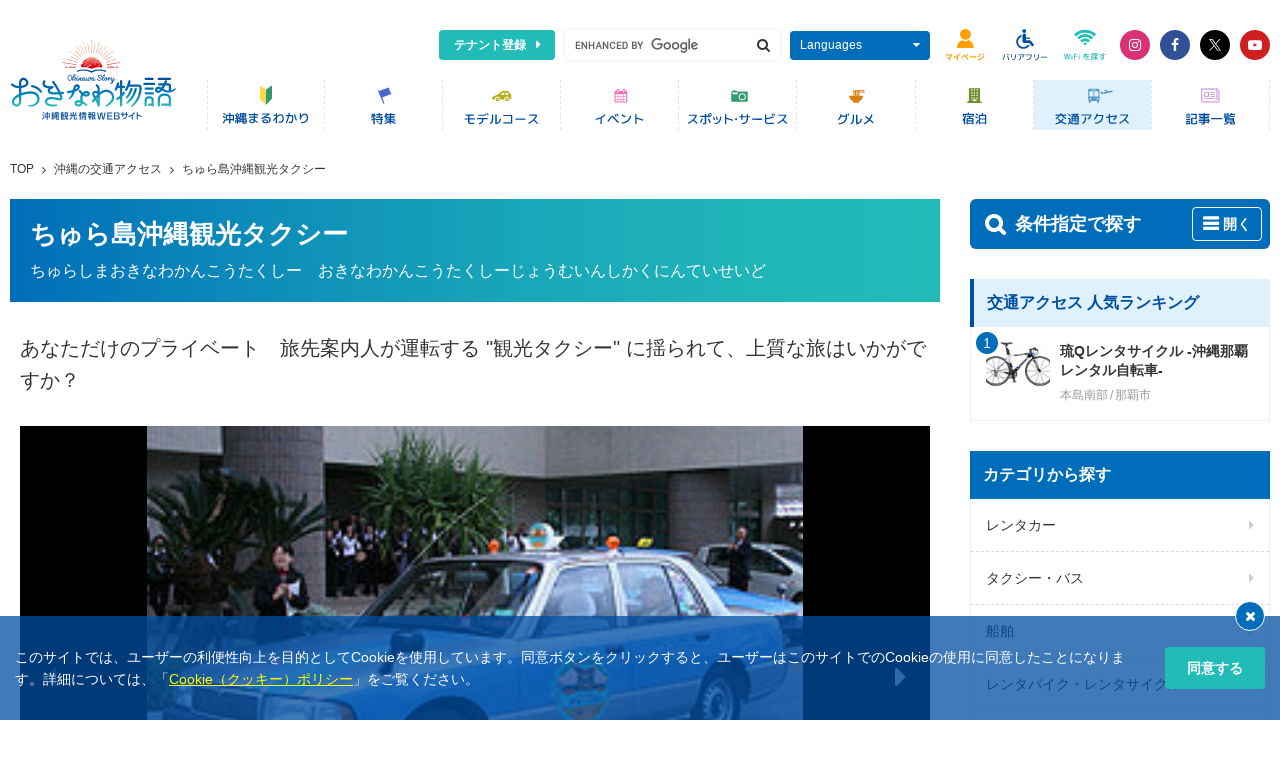

--- FILE ---
content_type: text/html; charset=UTF-8
request_url: https://www.okinawastory.jp/access/600003687
body_size: 15823
content:
<!DOCTYPE html>
<html lang="ja">
<head prefix="og: https://ogp.me/ns# fb: https://ogp.me/ns/fb#">
    <!-- Google Tag Manager -->
<script>
    window.dataLayer = window.dataLayer || [];
    </script>
<script>(function(w,d,s,l,i){w[l]=w[l]||[];w[l].push({'gtm.start':
new Date().getTime(),event:'gtm.js'});var f=d.getElementsByTagName(s)[0],
j=d.createElement(s),dl=l!='dataLayer'?'&l='+l:'';j.async=true;j.src=
'https://www.googletagmanager.com/gtm.js?id='+i+dl;f.parentNode.insertBefore(j,f);
})(window,document,'script','dataLayer','GTM-NP4Z78T');</script>
<!-- End Google Tag Manager -->
        <meta charset="utf-8">
        <meta http-equiv="X-UA-Compatible" content="ie=edge">
        <meta name="viewport" content="width=device-width, initial-scale=1.0">
    <title>ちゅら島沖縄観光タクシー | 沖縄観光情報WEBサイト おきなわ物語</title>
        <meta name="author" content="沖縄観光コンベンションビューロー">
    <meta name="copyright" content="Okinawa Convention &amp;amp; Visitors Bureau, All rights Reserved.">
    <meta name="format-detection" content="telephone=no">
            <link rel="canonical" href="https://www.okinawastory.jp/access/600003687">
        <!--Google Fonts-->
    <link rel="preconnect" href="https://fonts.googleapis.com">
    <link rel="preconnect" href="https://fonts.gstatic.com" crossorigin>
    <link rel="stylesheet" href="https://fonts.googleapis.com/css2?family=Open+Sans:wght@400;500;700&amp;display=swap">
    <!--Icon-->
    <link rel="stylesheet" href="https://cdnjs.cloudflare.com/ajax/libs/font-awesome/4.7.0/css/font-awesome.css">
    <!--Global CSS-->
    <link rel="stylesheet" href="/res/css/vendors.min.css?1639533777">
    <link rel="stylesheet" href="/res/css/app.min.css?1756185484">
    <!--Local CSS [Load only the current page]-->
            <link rel="stylesheet" href="/res/css/pages/detail-genre.css?1713155719">
            <!--OGP-->
    <meta property="og:type" content="article">
    <meta property="og:locale" content="ja_JP">
    <meta property="og:url" content="https://www.okinawastory.jp/access/600003687">
    <meta property="og:title" content="ちゅら島沖縄観光タクシー | 沖縄観光情報WEBサイト おきなわ物語">
        <meta property="og:site_name" content="【公式】沖縄県の観光・旅行情報サイト｜おきなわ物語">
    <meta property="og:image" content="https://www.okinawastory.jp/files/attractions/600/003/687/images_XhjrOB3A3eTh29se71j0cD9Bjhzmi2WgxaJdQd97-w1300.jpg">
    <!--Twitter-->
    <meta name="twitter:card" content="summary_large_image">
    <!--MultiIcon 16:32:192-->
    <link rel="shortcu icon" type="image/x-icon" href="/favicon.ico">
    <!--WebClipIcon-->
    <link rel="apple-touch-icon-precomposed" sizes="192x192" href="/res/image/common/icon_192.png?1639929738">
    <!-- Start OneSignal -->
    <link rel="manifest" href="/manifest.json">
    <script src="https://cdn.onesignal.com/sdks/OneSignalSDK.js" async=""></script>
    <script>
        window.OneSignal = window.OneSignal || [];
        OneSignal.push(function () {
            OneSignal.init({
                appId: "f4ab8423-c53a-48ac-9540-638714b7379c"
            });
        });
    </script>
<!-- End OneSignal -->
    </head>
<body class="os-consent-cookie">
<!-- Google Tag Manager (noscript) -->
<noscript><iframe src="https://www.googletagmanager.com/ns.html?id=GTM-NP4Z78T"
height="0" width="0" style="display:none;visibility:hidden"></iframe></noscript>
<!-- End Google Tag Manager (noscript) -->
<!--Global Header-->
<header class="os-l-header os-js-header">
    <div class="os-l-header__wrap">
        <!--上段-->
        <div class="os-l-header__upside">
            <!--上段ロゴ（モバイル）-->
            <h1 class="os-l-header__logo os-l-header__logo--upside"><a class="os-l-header__logo-link" href="https://www.okinawastory.jp/"><img class="os-l-header__logo-img" src="/res/image/common/logo_cmn_okinawastory.svg" alt="沖縄観光情報WEBサイト おきなわ物語"></a></h1>
            <menu class="os-l-header__menu">
                <!--テナント登録-->
                <li class="os-l-header__menu-item os-l-header__menu-item--advertise"><a class="os-l-header__menu-advertise-link u-icon-aft u-icon-aft-caret-right" href="/page/advertise">テナント登録</a></li>
                <!--検索-->
                <li class="os-l-header__menu-item os-l-header__menu-item--box os-l-header__menu-item--search">
                    <div class="os-l-header__menu-pc">
                        <form id="cse-search-box" action="//www.google.com/cse">
                            <div class="os-l-header__search">
                                <input class="os-l-header__search-input" type="text" name="q">
                                <button class="os-l-header__search-submit u-icon-bef u-icon-bef-search" type="submit"></button>
                            </div>
                            <input type="hidden" name="cx" value="004834380670591637232:jwdvcmbz7is">
                            <input type="hidden" name="ie" value="UTF-8">
                            <script src="//www.google.com/cse/brand?form=cse-search-box&amp;amp;lang=ja"></script>
                        </form>
                    </div>
                    <div class="os-l-header__menu-sp"><a class="os-l-header__menu-sp-link os-js-header-menu" id="os-js-header-menu-search" href="javascript:void(0)" data-key="search"><img class="os-l-header__menu-sp-img" src="/res/image/common/btn_cmn_header_menu_search.svg" alt="Google検索"></a></div>
                </li>
                <!--多言語-->
                <li class="os-l-header__menu-item os-l-header__menu-item--box os-l-header__menu-item--lang">
                    <div class="os-l-header__menu-pc"><a class="os-l-header__menu-link u-icon-aft u-icon-aft-caret-down os-js-header-acc" href="javascript:void(0)">Languages</a>
                        <div class="os-l-header__menu-acc">
                            <ul ga-action-parents="言語選択" class="os-l-header__menu-acc-list">
                                <li class="os-l-header__menu-acc-item"><a class="ga-event-top-page os-l-header__menu-acc-link" href="https://visitokinawajapan.com/">English</a></li>
                                <li class="os-l-header__menu-acc-item"><a class="ga-event-top-page os-l-header__menu-acc-link" href="https://visitokinawajapan.com/zh-hant/">繁體中文</a></li>
                                <li class="os-l-header__menu-acc-item"><a class="ga-event-top-page os-l-header__menu-acc-link" href="https://visitokinawajapan.com/ko/">한국어</a></li>
                                <li class="os-l-header__menu-acc-item"><a class="ga-event-top-page os-l-header__menu-acc-link" href="https://visitokinawajapan.com/ru/">&#1056;&#1091;&#1089;&#1089;&#1082;&#1080;&#1081;</a></li>
                                <li class="os-l-header__menu-acc-item"><a class="ga-event-top-page os-l-header__menu-acc-link" href="https://visitokinawajapan.com/de/">Deutsch</a></li>
                                <li class="os-l-header__menu-acc-item"><a class="ga-event-top-page os-l-header__menu-acc-link" href="https://visitokinawajapan.com/fr/">Fran&ccedil;ais</a></li>
                                <li class="os-l-header__menu-acc-item"><a class="ga-event-top-page os-l-header__menu-acc-link" href="https://visitokinawajapan.com/th/">ภาษาไทย</a></li>
                            </ul>
                        </div>
                    </div>
                    <div class="os-l-header__menu-sp"><a class="os-l-header__menu-sp-link os-js-header-menu" id="os-js-header-menu-lang" href="javascript:void(0)" data-key="lang"><img class="os-l-header__menu-sp-img" src="/res/image/common/btn_cmn_header_menu_languages.svg" alt="Languages"></a></div>
                </li>
                <!--マイページ-->
                <li class="os-l-header__menu-item os-l-header__menu-item--box os-l-header__menu-item--goto">
                    <a ga-action="バナー関連" ga-label="マイページ" class="ga-event-top-page os-l-header__menu-sp-link" href="/course/concierge/myplan">
                        <img class="os-l-header__menu-sp-img" src="/res/image/common/btn_cmn_header_menu_mypage.svg" alt="マイページ">
                    </a>
                </li>
                <!--バリアフリー-->
                <li class="os-l-header__menu-item os-l-header__menu-item--box os-l-header__menu-item--barrierfree">
                    <a ga-action="バナー関連" ga-label="バリアフリー" class="ga-event-top-page os-l-header__menu-sp-link" href="/feature/barrier_free/">
                        <img class="os-l-header__menu-sp-img" src="/res/image/common/btn_cmn_header_menu_barrierfree.svg" alt="バリアフリー">
                    </a>
                </li>
                <!--Wifi-->
                <li class="os-l-header__menu-item os-l-header__menu-item--box os-l-header__menu-item--wifi">
                    <a ga-action="バナー関連" ga-label="Wifi" class="ga-event-top-page os-l-header__menu-sp-link" href="/news/notice/777">
                        <img class="os-l-header__menu-sp-img" src="/res/image/common/btn_cmn_header_menu_wifi.svg" alt="Wifi">
                    </a>
                </li>
                <!--SNS（デスクトップまで）-->
                <li class="os-l-header__menu-item os-l-header__menu-item--etc">
                    <div class="os-l-header__menu-pc">
                        <ul ga-action-parents="公式SNS(ヘッダー)" class="os-l-header__etc">
                            <li class="os-l-header__etc-item"><a ga-label="instagram" class="ga-event-top-page os-l-header__etc-link u-bg-instagram" href="https://www.instagram.com/okinawastory_ocvb/" target="_blank" rel="noopener noreferrer"><i class="fa fa-instagram"></i></a></li>
                            <li class="os-l-header__etc-item"><a ga-label="facebook" class="ga-event-top-page os-l-header__etc-link u-bg-facebook" href="https://www.facebook.com/mahaechan" target="_blank" rel="noopener noreferrer"><i class="fa fa-facebook"></i></a></li>
                            <li class="os-l-header__etc-item"><a ga-label="twitter" class="ga-event-top-page os-l-header__etc-link u-bg-x" href="https://twitter.com/okinawastory_jp" target="_blank" rel="noopener noreferrer"><img class="os-l-header__etc-img-x" src="/res/image/common/icon_cmn_x.svg" alt="x"></a></li>
                            <li class="os-l-header__etc-item"><a ga-label="youtube" class="ga-event-top-page os-l-header__etc-link u-bg-youtube" href="https://www.youtube.com/channel/UCjv5O8KPfgfjzZGAnQUYHIQ/videos" target="_blank" rel="noopener noreferrer"><i class="fa fa-youtube-play"></i></a></li>
                        </ul>
                    </div>
                </li>
            </menu>
        </div>
        <!--下段-->
        <div class="os-l-header__underside">
            <!--下段ロゴ（デスクトップ）-->
            <h1 class="os-l-header__logo os-l-header__logo--underside"><a class="os-l-header__logo-link" href="https://www.okinawastory.jp/"><img class="os-l-header__logo-img" src="/res/image/common/logo_cmn_okinawastory.svg" alt="沖縄観光情報WEBサイト おきなわ物語"></a></h1>
            <!--グロナビ（モバイルでは横スクロール化）-->
            <div class="os-l-header__nav">
                <nav id="os-js-header__nav-overflow" class="os-l-header__nav-overflow">
                    <ul ga-action-parents="グロナビ" class="os-l-header__nav-list">
                        <li class="os-l-header__nav-item">
                            <a ga-label="沖縄まるわかり" class="ga-event-top-page os-l-header__nav-link" href="/about/">
                                <picture>
                                    <source media="(min-width: 970px)" srcset="/res/image/common/btn_cmn_gnav_about.svg">
                                    <img class="os-l-header__nav-img" src="/res/image/common/btn_cmn_gnav_large_about.svg" alt="沖縄まるわかり">
                                </picture>
                            </a>
                        </li>
                        <li class="os-l-header__nav-item">
                            <a ga-label="特集" class="ga-event-top-page os-l-header__nav-link" href="/feature/">
                                <picture>
                                    <source media="(min-width: 970px)" srcset="/res/image/common/btn_cmn_gnav_feature.svg">
                                    <img class="os-l-header__nav-img" src="/res/image/common/btn_cmn_gnav_large_feature.svg" alt="特集">
                                </picture>
                            </a>
                        </li>
                        <li class="os-l-header__nav-item">
                            <a ga-label="モデルコース" class="ga-event-top-page os-l-header__nav-link" href="/course/">
                                <picture>
                                    <source media="(min-width: 970px)" srcset="/res/image/common/btn_cmn_gnav_course.svg">
                                    <img class="os-l-header__nav-img" src="/res/image/common/btn_cmn_gnav_large_course.svg" alt="モデルコース">
                                </picture>
                            </a>
                        </li>
                        <li class="os-l-header__nav-item">
                            <a ga-label="イベント" class="ga-event-top-page os-l-header__nav-link" href="/event/">
                                <picture>
                                    <source media="(min-width: 970px)" srcset="/res/image/common/btn_cmn_gnav_event.svg">
                                    <img class="os-l-header__nav-img" src="/res/image/common/btn_cmn_gnav_large_event.svg" alt="イベント">
                                </picture>
                            </a>
                        </li>
                        <li class="os-l-header__nav-item">
                            <a ga-label="スポット・サービス" class="ga-event-top-page os-l-header__nav-link" href="/spot/">
                                <picture>
                                    <source media="(min-width: 970px)" srcset="/res/image/common/btn_cmn_gnav_spot.svg">
                                    <img class="os-l-header__nav-img" src="/res/image/common/btn_cmn_gnav_large_spot.svg" alt="スポット・サービス">
                                </picture>
                            </a>
                        </li>
                        <li class="os-l-header__nav-item">
                            <a ga-label="グルメ" class="ga-event-top-page os-l-header__nav-link" href="/gourmet/">
                                <picture>
                                    <source media="(min-width: 970px)" srcset="/res/image/common/btn_cmn_gnav_gourmet.svg">
                                    <img class="os-l-header__nav-img" src="/res/image/common/btn_cmn_gnav_large_gourmet.svg" alt="グルメ">
                                </picture>
                            </a>
                        </li>
                        <li class="os-l-header__nav-item">
                            <a ga-label="宿泊" class="ga-event-top-page os-l-header__nav-link" href="/stay/">
                                <picture>
                                    <source media="(min-width: 970px)" srcset="/res/image/common/btn_cmn_gnav_stay.svg">
                                    <img class="os-l-header__nav-img" src="/res/image/common/btn_cmn_gnav_large_stay.svg" alt="宿泊情報">
                                </picture>
                            </a>
                        </li>
                        <li class="os-l-header__nav-item">
                            <a ga-label="交通アクセス" class="ga-event-top-page os-l-header__nav-link is--current" href="/access/">
                                <picture>
                                    <source media="(min-width: 970px)" srcset="/res/image/common/btn_cmn_gnav_access.svg">
                                    <img class="os-l-header__nav-img" src="/res/image/common/btn_cmn_gnav_large_access.svg" alt="交通アクセス">
                                </picture>
                            </a>
                        </li>
                        <li class="os-l-header__nav-item">
                            <a ga-label="記事一覧" class="ga-event-top-page os-l-header__nav-link" href="/news/">
                                <picture>
                                    <source media="(min-width: 970px)" srcset="/res/image/common/btn_cmn_gnav_news.svg">
                                    <img class="os-l-header__nav-img" src="/res/image/common/btn_cmn_gnav_large_news.svg" alt="マハエ ブログ">
                                </picture>
                            </a>
                        </li>
                    </ul>
                </nav>
                <!--os-l-header__nav-overflow-->
            </div>
            <!--os-l-header__nav-->
        </div>
        <!--os-l-header__underside-->
    </div>
</header>
<!--Gloabal Content-->
<div class="os-l-content">
                        <div class="os-l-content__head">
            <div class="os-p-head-cmn os-p-head-cmn--page-static">
                <div class="os-p-head-cmn__press">
                                            


                                                <div class="os-c-breadcrumb">
        <div class="os-c-breadcrumb__inner">
            <ul class="os-c-breadcrumb__list">
                                                            <li class="os-c-breadcrumb__list-item"><a class="os-c-breadcrumb__list-link" href="/">TOP</a></li>
                                                                                <li class="os-c-breadcrumb__list-item"><a class="os-c-breadcrumb__list-link" href="/access/">沖縄の交通アクセス</a></li>
                                                                                <li class="os-c-breadcrumb__list-item"><a class="os-c-breadcrumb__list-link" href="/access/600003687">ちゅら島沖縄観光タクシー</a></li>
                                                </ul>
        </div>
    </div>
    <!--os-c-breadcrumb-->
                                                        </div>
                            </div>
            <!--os-p-head-cmn-->
        </div>
        <!--os-l-content__head-->
        <!--Global Column-->
    <div class="os-l-content__column is--separate">
                <main class="os-l-content__main">
                        

<header class="os-c-title-cmn-header os-c-title-cmn-header--bg-grd">
    <div class="os-c-title-cmn-header__inner">
        <h1 class="os-c-title-cmn-main">ちゅら島沖縄観光タクシー</h1>
                    <p class="os-c-title-cmn-main-ruby">ちゅらしまおきなわかんこうたくしー　おきなわかんこうたくしーじょうむいんしかくにんていせいど</p>
            </div>
                        </header>
<div class="p-detail">
    <div class="p-detail__section">
        <div class="p-detail__section-box">
                            <h2 class="p-detail-catchcopy">あなただけのプライベート　旅先案内人が運転する &quot;観光タクシー&quot; に揺られて、上質な旅はいかがですか？</h2>
                    </div>
        <!--p-detail__section-box-->
                    <div class="p-detail__section-box">
                <!--ギャラリー-->
                <div class="p-detail-gallery">
                    <div class="p-detail-gallery__inner">
                        <!--メイン-->
                        <ul class="p-detail-gallery__content p-detail-gallery__content--main js-detail-gallery-carousel-main js-detail-gallery-carousel-cmn">
                                                            <li class="p-detail-gallery__unit">
                                    <a class="p-detail-gallery__unit-wrap p-detail-gallery__unit-wrap--main" href="/files/attractions/600/003/687/images_XhjrOB3A3eTh29se71j0cD9Bjhzmi2WgxaJdQd97-w1300.jpg" data-type="image" data-fancybox="gallery" data-caption="">
                                        <figure class="p-detail-gallery__unit-figure p-detail-gallery__unit-figure--main"><img class="p-detail-gallery__unit-img os-js-object-fit" src="/files/attractions/600/003/687/images_XhjrOB3A3eTh29se71j0cD9Bjhzmi2WgxaJdQd97-w800.jpg" alt=""></figure>
                                    </a>
                                </li>
                                                            <li class="p-detail-gallery__unit">
                                    <a class="p-detail-gallery__unit-wrap p-detail-gallery__unit-wrap--main" href="/files/attractions/600/003/687/images_jTytJDCjL6JrI7IQSngicy3ZVcxhxEFPhPvKM2uy-w1300.jpg" data-type="image" data-fancybox="gallery" data-caption="沖縄県ハイヤー・タクシー協会　観光タクシープラン">
                                        <figure class="p-detail-gallery__unit-figure p-detail-gallery__unit-figure--main"><img class="p-detail-gallery__unit-img os-js-object-fit" src="/files/attractions/600/003/687/images_jTytJDCjL6JrI7IQSngicy3ZVcxhxEFPhPvKM2uy-w800.jpg" alt="沖縄県ハイヤー・タクシー協会　観光タクシープラン"></figure>
                                    </a>
                                </li>
                                                    </ul>
                                                    <ul class="p-detail-gallery__content p-detail-gallery__content--caption js-detail-gallery-carousel-caption js-detail-gallery-carousel-cmn">
                                                                    <li class="p-detail-gallery__unit">
                                        <p class="p-detail-gallery__caption"></p>
                                    </li>
                                                                    <li class="p-detail-gallery__unit">
                                        <p class="p-detail-gallery__caption">沖縄県ハイヤー・タクシー協会　観光タクシープラン</p>
                                    </li>
                                                            </ul>
                                                                            <ul class="p-detail-gallery__content p-detail-gallery__content--sub js-detail-gallery-carousel-sub js-detail-gallery-carousel-cmn">
                                                                    <li class="p-detail-gallery__unit p-detail-gallery__unit--sub">
                                        <a class="p-detail-gallery__unit-wrap" href="javascript:void(0)">
                                            <figure class="p-detail-gallery__unit-figure"><img class="p-detail-gallery__unit-img os-js-object-fit" src="/files/attractions/600/003/687/images_XhjrOB3A3eTh29se71j0cD9Bjhzmi2WgxaJdQd97-w200.jpg" alt=""></figure>
                                        </a>
                                    </li>
                                                                    <li class="p-detail-gallery__unit p-detail-gallery__unit--sub">
                                        <a class="p-detail-gallery__unit-wrap" href="javascript:void(0)">
                                            <figure class="p-detail-gallery__unit-figure"><img class="p-detail-gallery__unit-img os-js-object-fit" src="/files/attractions/600/003/687/images_jTytJDCjL6JrI7IQSngicy3ZVcxhxEFPhPvKM2uy-w200.jpg" alt="沖縄県ハイヤー・タクシー協会　観光タクシープラン"></figure>
                                        </a>
                                    </li>
                                                            </ul>
                                            </div>
                </div>
                <!--p-detail-gallery-->
                            </div>
            <!--p-detail__section-box-->
        
                    <div class="p-detail__section-box">
                <div class="p-detail-discription">
                    <p class="p-detail-pre">
                                                    ちゅら島沖縄観光タクシー（正式名称：沖縄観光タクシー乗務員資格認定制度）とは、沖縄を訪れる観光客のお客様に、あたたかい沖縄の心による接客と、深い観光知識を有する観光ガイドの専門家として認定を受けた「タクシー乗務員」のことです。<br />
　そのレベルに応じて「ブルーリボン」「ゴールドリボン」「プラチナリボン」の3段階に区分されます。                                            </p>
                </div>
            </div>
            <!--p-detail__section-box-->
        
        
        <div class="p-detail__section-box">
            <div class="os-c-parts-btns-set">
                <div class="os-c-parts-btns-myplan os-c-parts-btns-set--clm2-center" data-jc-controller="favorite-spot" data-jc-favorite-spot-id="600003687" data-jc-favorite-spot-hide-class="is--hidden">
                    <button class="os-c-parts-btns-myplan__inner is--hidden" type="button" data-jc-target="favorite-spot.addButton" data-jc-action="favorite-spot#add">
                        <span class="os-c-parts-btns-myplan__text">マイプランに追加</span>
                    </button>
                    <button class="os-c-parts-btns-myplan__inner is--checked is--hidden" type="button" data-jc-target="favorite-spot.deleteButton" data-jc-action="favorite-spot#delete">
                        <span class="os-c-parts-btns-myplan__text">マイプラン登録済</span>
                    </button>
                </div>
                <!--os-c-parts-btns-myplan-->
                <div class="os-c-parts-favorite os-c-parts-btns-set--clm2-center">
                    <button data-favorite-id="600003687" data-favorite-type="Attractions" class="os-js-favorite-button os-c-parts-btns-favorite" type="button">
                        <span class="os-js-favorite-button-text os-c-parts-btns-favorite__text">お気に入り</span>
                    </button>
                    <a class="os-c-parts-favorite__trigger js-modal-favorite-open" href="javascript:void(0)">
                        <span class="os-c-parts-favorite__trigger-icon fa fa-question-circle">お気に入りについて</span>
                    </a>
                </div>
            </div>
            <!--os-c-parts-btns-set-->
        </div>

        
            </div>
    <!--p-detail__section-->

    <div class="p-detail__section">
        <div class="p-detail__section-box">
            <h2 class="os-c-title-cmn-sub os-c-title-cmn-sub--bg-blue">施設情報</h2>
            <!--最新更新日＋注釈-->
            <div class="p-detail-update">
                <p class="p-detail-update__disc">※料金や情報は、変更となる場合があります。 最新情報は、ご利用前に各施設にご確認下さい。</p>
                <p class="p-detail-update__disc">最終更新日:2018.02.07</p>
            </div>
        </div>
        <!--p-detail-section-box-->
        <div class="p-detail__section-box">
            <!--施設情報-->
            <div class="p-detail-tabs">
                <!--タブエリア-->
                <div class="p-detail-tabs__wrap">
                    <div class="p-detail-tabs__btn p-detail-tabs__btn--genre js-detail-tabs"><span class="p-detail-tabs__btn-inner"><span class="p-detail-tabs__btn-inline">基本情報</span></span></div>
                                                        </div>
                <!--ストレージエリア-->
                <div class="p-detail-tabs__storage">
                    <div class="p-detail-tabs__storage-wrap js-detail-tabs-storage">
                        <!--基本情報-->
                        <div class="p-detail-facility">
                            <ul class="p-detail-facility__list">
                                
                                                                    <li class="p-detail-facility__list-unit p-detail-facility__list-unit--info">
                                        <h3 class="p-detail-facility__list-title p-detail-facility__list-title--info">住所</h3>
                                        <div class="p-detail-facility__list-inner p-detail-facility__list-inner--info">
                                            <p class="p-detail-pre">沖縄県</p>
                                        </div>
                                    </li>
                                                                                                                                                                                                                                    <li class="p-detail-facility__list-unit p-detail-facility__list-unit--info">
                                        <h3 class="p-detail-facility__list-title p-detail-facility__list-title--info">問い合わせ</h3>
                                        <div class="p-detail-facility__list-inner p-detail-facility__list-inner--info">
                                            <p class="p-detail-pre">【予約・お問い合わせ窓口】<br />
一般社団法人　沖縄県ハイヤー・タクシー協会<br />
住所：沖縄県那覇市泉崎2丁目103番地4<br />
電話：098-831-9007<br />
&lt;a href=&quot;http://www.oki-taxi.or.jp/&quot;&gt;http://www.oki-taxi.or.jp/&lt;/a&gt;<br />
<br />
一般社団法人　全国個人タクシー協会沖縄支部<br />
住所：沖縄県豊見城市字豊崎3-25<br />
電話：098-850-7677<br />
&lt;a href=&quot;http://www.kojin-taxi.or.jp/area/okinawa/&quot;&gt;http://www.kojin-taxi.or.jp/area/okinawa/&lt;/a&gt;<br />
<br />
【OCVB観光人材育成センターWEBサイトでは、認定乗務員の紹介をしています。】<br />
&lt;a href=&quot;http://jinzai.ocvb.or.jp/jinzai/search/taxi/&quot;&gt;http://jinzai.ocvb.or.jp/jinzai/search/taxi/&lt;/a&gt;<br />
</p>
                                        </div>
                                    </li>
                                                                                                                                                                                                    <li class="p-detail-facility__list-unit p-detail-facility__list-unit--info">
                                        <h3 class="p-detail-facility__list-title p-detail-facility__list-title--info">設備・サービス</h3>
                                        <div class="p-detail-facility__list-inner p-detail-facility__list-inner--info">
                                            <p class="p-detail-pre">ブルーリボン:<br />
沖縄の歴史・文化・観光及び娯楽など、様々な情報を提供してくれます。礼儀正しく運転技能に優れた安心・安全な乗務員です。実際にお客様と一緒に観光地を巡り、ガイドをすることができます。<br />
<br />
ゴールドリボン:<br />
ブルーリボンの特徴を踏まえた上で、さらにお客様の要望に応じて、旅の行程プランをセッティングすることができます。<br />
<br />
プラチナリボン：<br />
ゴールドリボン取得後、6年以上の乗務経験があり、運転技能・接客マナー・観光知識などあらゆる面に優れている乗務員です。<br />
<br />
詳しくは、各協会へお問い合わせください。</p>
                                        </div>
                                    </li>
                                                                                                                                                                                                                                                                                                                                                            </ul>
                        </div>
                    </div>
                                                        </div>
            </div>
            <!--アナリティクス（スクロール位置計測）-->
            <div class="os-ga-event ga_event_information"></div>
        </div>
        <!--p-detail__section-box-->
    </div>
    <!--p-detail__section-->

    <div class="p-detail__section">

        
        <div class="p-detail__section-box">
            <!--表示エリア・カテゴリ・テーマ-->
            <div class="p-detail-tag">
                <div class="p-detail-tag__head">
                    <h2 class="p-detail-tag__title js-detail-tag-trigger">表示エリア・カテゴリ・テーマ</h2>
                </div>
                <div class="p-detail-tag__wrap js-detail-tag-content">
                                            <div class="p-detail-tag__content">
                            <h3 class="p-detail-tag__item">エリア</h3>
                            <ul class="p-detail-tag__list u-icon-bef u-icon-bef-tag">
                                                                    <li class="p-detail-tag__unit"><a class="p-detail-tag__link" href="/access/list?area=2">本島中部</a></li>
                                                                                                </ul>
                        </div>
                                                                <div class="p-detail-tag__content">
                            <h3 class="p-detail-tag__item">カテゴリ</h3>
                            <ul class="p-detail-tag__list u-icon-bef u-icon-bef-tag">
                                                                    <li class="p-detail-tag__unit"><a class="p-detail-tag__link" href="/access/list?category=54">タクシー・バス</a></li>
                                                                                                </ul>
                        </div>
                                                        </div>
            </div>
        </div>
        <!--p-detail__section-box-->
    </div>
    <!--p-detail__section-->
        <div class="p-detail__section">
        <!--遷移ボタン（スポット専用）-->
        <div class="p-detail-btns-branch">
            <div class="p-detail-btns-branch__unit p-detail-btns-branch__unit--spot"><a class="p-detail-btns-branch__unit-link u-icon-bef u-icon-bef-caret-left" href="/access/list">一覧に戻る</a></div>
            <div class="p-detail-btns-branch__unit p-detail-btns-branch__unit--spot"><a class="p-detail-btns-branch__unit-link u-icon-aft u-icon-aft-caret-right" href="/access/">交通アクセス TOP</a></div>
        </div>
    </div>
    <!--p-detail__section-->
</div>
<!--p-detail-genre-->
<div class="os-p-modal-search-cmn">
    <div class="os-p-modal-search-cmn__content os-p-modal-search-cmn__content--spec-full" data-remodal-id="modal-search-cmn">
        <div class="os-p-modal-search-cmn__btn"><a class="os-p-modal-search-cmn__btn-link u-icon-bef u-icon-bef-close" href="javascript:void(0)" data-remodal-action="close"></a></div>
        <div class="os-p-modal-search-cmn__inner">
            <!--検索エリア-->
                <div id="os-js-vue-search" class="os-p-search-cmn">
        <!--検索条件エリア-->
        <div class="os-p-search-cmn-terms">
            <div v-if="is_modal_search_box !== true" class="os-p-search-cmn-terms__bar">
    <h2 class="os-p-search-cmn-terms__bar-title u-icon-bef u-icon-bef-search">条件指定で探す</h2>
    <p @click="onClickToggleShowSearchBox" class="os-p-search-cmn-terms__bar-btn u-icon-bef" :class="{'is--active': is_dialog}"><span v-cloak v-if="is_dialog">閉じる</span><span v-else>開く</span></p>
</div>
            <div v-show="is_dialog || is_modal_search_box === true" class="os-p-search-cmn-terms__form" style="display:none;">
                <div class="os-p-search-cmn-terms__wrap">
                    <p class="os-p-search-cmn-terms__lead">沖縄の交通アクセスを「カテゴリ」「エリア」「ユニバーサル情報」「キーワード」で探すことが出来ます。</p>
                    <div class="os-p-search-cmn-terms__content">
                        <section class="os-p-search-cmn-terms__section">
                                                        <div class="os-p-search-cmn-terms__unit">
    <h3 class="os-p-search-cmn-terms__title">カテゴリ</h3>
    <ul class="os-p-search-cmn-terms__items">
        <li v-for="sub in sub_category" :key="sub.id" @click="onClickSelectSubCategory(sub)" class="os-p-search-cmn-terms__items-tag os-p-search-cmn-terms__items-tag--main" :class="{'is--active': isSelected(sub.id, 'category')}">{{ sub.name }}</li>
    </ul>
    <ul v-if="detail_category.length" class="os-p-search-cmn-terms__items">
        <li v-for="detail in detail_category" :key="detail.id" @click="onClickSelectDetailCategory(detail)" class="os-p-search-cmn-terms__items-tag os-p-search-cmn-terms__items-tag--sub" :class="{'is--active': isSelected(detail.id, 'category')}">{{ detail.name }}</li>
    </ul>
</div>
                            <div class="os-p-search-cmn-terms__unit">
                                <h3 class="os-p-search-cmn-terms__title">ユニバーサル情報</h3>
                                <ul v-if="main_universal.length" class="os-p-search-cmn-terms__items">
                                    <li v-for="main in main_universal" :key="main.id" @click="onClickSelectMainUniversal(main)" class="os-p-search-cmn-terms__items-tag os-p-search-cmn-terms__items-tag--main" :class="{'is--active': isSelected(main.id, 'universal')}">{{ main.name }}</li>
                                </ul>
                            </div>
                            <div class="os-p-search-cmn-terms__unit">
                                <h3 class="os-p-search-cmn-terms__title">その他</h3>
                                <ul class="os-p-search-cmn-terms__items">
                                    <li v-for="item in other" :key="item.key" @click="onClickSelectOther(item.key, item.value)" class="os-p-search-cmn-terms__items-tag os-p-search-cmn-terms__items-tag--main" :class="{'is--active': isSelected(item.key, 'other')}">{{ item.value }}</li>
                                </ul>
                            </div>
                            <div class="os-p-search-cmn-terms__unit">
                                <h3 class="os-p-search-cmn-terms__title">キーワード</h3>
                                <input @change="onChangeKeyword" v-model="input_keyword" class="os-p-search-cmn-terms__input" type="text" placeholder="キーワードを入力してください">
                            </div>
                        </section>
                        <section class="os-p-search-cmn-terms__section">
                            <div class="os-p-search-cmn-terms__unit">
                                <h3 class="os-p-search-cmn-terms__title">エリア</h3>
                                <div class="os-p-search-cmn-terms__map">
                                    <figure class="os-p-search-cmn-terms__map-figure" id="os-js-map-okinawa-search"></figure>
                                </div>
                                <ul v-if="sub_area.length" class="os-p-search-cmn-terms__items">
                                    <li v-for="sub in sub_area" :key="sub.id" @click="onClickSelectSubArea(sub)" class="os-p-search-cmn-terms__items-tag os-p-search-cmn-terms__items-tag--main" :class="{'is--active': isSelected(sub.id, 'area')}">{{ sub.name }}</li>
                                </ul>
                            </div>
                        </section>
                    </div>
                    <div v-if="selected.length || keyword || archive || tag || dates.length || from || to || month" class="os-p-search-cmn-result">
    <div class="os-p-search-cmn-result__terms os-p-search-cmn-result__terms--box">
        <p class="os-p-search-cmn-result__terms-title os-p-search-cmn-result__terms-title--box">検索条件</p>
        <ul class="os-p-search-cmn-result__terms-storage os-p-search-cmn-result__terms-storage--box">
            <li v-if="month" @click="month = '';preSearch();" class="os-p-search-cmn-result__terms-tag u-icon-aft u-icon-aft-close">{{ month }}月</li>
            <li v-for="item in selected" :key="item.id + '_' + item.type" @click="onClickDelete(item)" class="os-p-search-cmn-result__terms-tag u-icon-aft u-icon-aft-close">{{ item.name }}</li>
            <li v-if="archive" @click="archive = '';preSearch();" class="os-p-search-cmn-result__terms-tag u-icon-aft u-icon-aft-close">{{ archive.replace('-', '年') }}月</li>
            <li v-if="keyword" @click="onClickDeleteKeyword" class="os-p-search-cmn-result__terms-tag u-icon-aft u-icon-aft-close">{{ keyword }}</li>
            <li v-if="tag" @click="tag = '';preSearch();" class="os-p-search-cmn-result__terms-tag u-icon-aft u-icon-aft-close">{{ tag }}</li>
            <li v-for="(date,index) in dates" :key="date" @click="dates.splice(index, 1); preSearch();" class="os-p-search-cmn-result__terms-tag u-icon-aft u-icon-aft-close">{{ moment(date, 'YYYYMMDD').format('MM月DD日') }}</li>

            <li v-if="from && to" @click="onClickDeleteFromTo" class="os-p-search-cmn-result__terms-tag u-icon-aft u-icon-aft-close">{{ moment(from, 'YYYY-MM-DD').format('MM月DD日') }}〜{{ moment(to, 'YYYY-MM-DD').format('MM月DD日') }}</li>
            <li v-else-if="from" @click="onClickDeleteFrom" class="os-p-search-cmn-result__terms-tag u-icon-aft u-icon-aft-close">{{ moment(from, 'YYYY-MM-DD').format('MM月DD日') }}〜</li>
            <li v-else-if="to" @click="onClickDeleteTo" class="os-p-search-cmn-result__terms-tag u-icon-aft u-icon-aft-close">〜{{ moment(to, 'YYYY-MM-DD').format('MM月DD日') }}</li>
        </ul>
    </div>
</div>
<div v-if="result_count !== null || is_loading" class="os-p-search-cmn-total">
    <div v-if="!is_loading && result_count !== null" class="os-p-search-cmn-total__count">
        <p v-if="result_count" class="os-p-search-cmn-total__count-value">{{ Number(result_count).toLocaleString('ja-JP') }}</p><small v-if="result_count" class="os-p-search-cmn-total__count-text">件ありました！</small>
        <small v-if="result_count === 0" class="os-p-search-cmn-total__count-text">検索結果がありませんでした。</small>
    </div>
    <div v-if="is_loading" class="os-p-search-cmn-loading">
        <div class="os-p-search-cmn-loading__inner">
            <div class="os-p-search-cmn-loading__fading">
                <div class="os-p-search-cmn-loading__circle os-p-search-cmn-loading__circle--1"></div>
                <div class="os-p-search-cmn-loading__circle os-p-search-cmn-loading__circle--2"></div>
                <div class="os-p-search-cmn-loading__circle os-p-search-cmn-loading__circle--3"></div>
                <div class="os-p-search-cmn-loading__circle os-p-search-cmn-loading__circle--4"></div>
                <div class="os-p-search-cmn-loading__circle os-p-search-cmn-loading__circle--5"></div>
                <div class="os-p-search-cmn-loading__circle os-p-search-cmn-loading__circle--6"></div>
                <div class="os-p-search-cmn-loading__circle os-p-search-cmn-loading__circle--7"></div>
                <div class="os-p-search-cmn-loading__circle os-p-search-cmn-loading__circle--8"></div>
                <div class="os-p-search-cmn-loading__circle os-p-search-cmn-loading__circle--9"></div>
                <div class="os-p-search-cmn-loading__circle os-p-search-cmn-loading__circle--10"></div>
                <div class="os-p-search-cmn-loading__circle os-p-search-cmn-loading__circle--11"></div>
                <div class="os-p-search-cmn-loading__circle os-p-search-cmn-loading__circle--12"></div>
            </div>
        </div>
    </div>
</div>
<form method="get" action="/access/list">
    <input v-if="month" type="hidden" name="month" :value="month">
    <input v-if="query_data['category']" type="hidden" name="category" :value="query_data['category']">
    <input v-if="query_data['area']" type="hidden" name="area" :value="query_data['area']">
    <input v-if="query_data['season']" type="hidden" name="season" :value="query_data['season']">
    <input v-if="query_data['year']" type="hidden" name="year" :value="query_data['year']">
    <input v-if="query_data['universal']" type="hidden" name="universal" :value="query_data['universal']">
    <input v-if="query_data['other']" type="hidden" name="other" :value="query_data['other']">
    <input v-if="query_data['day']" type="hidden" name="day" :value="query_data['day']">
    <input v-if="query_data['hour']" type="hidden" name="hour" :value="query_data['hour']">
    <input v-if="query_data['target']" type="hidden" name="target" :value="query_data['target']">
    <input v-if="keyword" type="hidden" name="keyword" :value="keyword">
    <input v-if="archive" type="hidden" name="archive" :value="archive">
    <input v-if="tag" type="hidden" name="tag" :value="tag">
    <input v-if="dates.length" type="hidden" name="dates" :value="dates.join('-')">
    <input v-if="from" type="hidden" name="from" :value="from">
    <input v-if="to" type="hidden" name="to" :value="to">

    <input v-if="sort_type" type="hidden" name="sortType" :value="sort_type">
    <input v-if="list_style" type="hidden" name="listStyle" :value="list_style">

    <div class="os-p-search-cmn-terms__btn">
        <button class="os-p-search-cmn-terms__btn-items os-p-search-cmn-terms__btn-items--search u-icon-bef u-icon-bef-search" type="submit">検索する</button>
        <button @click="onClickClear" class="os-p-search-cmn-terms__btn-items os-p-search-cmn-terms__btn-items--close u-icon-bef u-icon-bef-rotate-left" type="button">条件クリア</button>
    </div>
    <div v-if="is_modal_search_box !== true" class="os-p-search-cmn-terms__btn">
        <button @click="onClickToggleShowSearchBox" class="os-p-search-cmn-terms__btn-items os-p-search-cmn-terms__btn-items--close u-icon-bef u-icon-bef-close" type="button">閉じる</button>
    </div>
</form>
                </div>
            </div>
        </div>
        <!--os-p-search-cmn-terms-->
            </div>
    <!--os-p-search-cmn-->
        </div>
    </div>
</div>
<!--os-p-modal-search-cmn-->

<!--モーダルお気に入り-->
<div class="os-p-modal-theme" data-remodal-id="modal-favorite">
    <div class="os-p-modal-theme__wrap">
        <div class="os-p-modal-theme__header">
            <h2 class="os-p-modal-theme__title">お気に入り登録について</h2>
            <div class="os-p-modal-theme__btn"><a class="os-p-modal-theme__btn-link u-icon-bef u-icon-bef-close" href="javascript:void(0)" data-remodal-action="close"></a></div>
        </div>
        <div class="os-p-modal-theme__inner">
            <div class="os-p-modal-theme-favorite">
                <div class="os-p-modal-theme-favorite__box">
                    <h3 class="os-p-modal-theme__title-sub">あなたの「お気に入りリスト」をみんなと共有しよう！</h3>
                    <p class="os-p-modal-theme__text">
                        当サイトでは、情報一覧の♡アイコンや各ページに表示されている「お気に入り」ボタンをクリックすることで、あなただけの「お気に入りリスト」が作成できます。
                        下記「お気に入りリストを共有する」ボタンをクリックすると、SNSなどで共有できるあなたオリジナルの「お気に入りリスト」URLが発行されます。
                    </p>
                    <p class="os-p-modal-theme__text">お友達やご家族と共有したり、PCで作成したリストをスマートフォンに送ったり、旅のプランニングに是非お役立てください。</p>
                    <p class="os-p-modal-theme__text u-icon-aft u-icon-aft-caret-right"><a class="os-p-modal-theme__text-link" href="/favorite/">お気に入りリストはこちらから</a></p>
                </div>
                <figure class="os-p-modal-theme-favorite__figure"><img src="/res/image/common/img_cmn_favorite_mahae.svg" alt="花笠マハエ"></figure>
            </div>
            <!--os-p-modal-theme-favorite-->
            <div class="os-c-parts-btns-big os-p-modal-theme-btn">
                <div class="os-c-parts-btns-big__unit">
                    <button class="os-c-parts-btns-big__unit-link" type="button" data-remodal-action="close"><i class="os-p-modal-theme-btn-icon fa fa-close"></i>閉じる</button>
                </div>
            </div>
        </div>
    </div>
</div>
<!--os-p-modal-theme-->



        </main>
        <!--.os-l-content__main-->
                                <div class="os-l-content__sidebar is--sticky">
                <div class="os-p-sidebar-cmn">
            
        <!--検索条件バー-->
        <div class="os-p-search-cmn-terms">
            <div class="os-p-search-cmn-terms__bar os-p-search-cmn-terms__bar--sidebar">
                <h2 class="os-p-search-cmn-terms__bar-title os-p-search-cmn-terms__bar-title--sidebar u-icon-bef u-icon-bef-search">条件指定で探す</h2>
                <p class="os-p-search-cmn-terms__bar-btn os-p-search-cmn-terms__bar-btn--sidebar u-icon-bef os-js-modal-search-cmn-open">開く</p>
            </div>
        </div>
        <!--os-p-search-cmn-terms-->
    
            <div class="os-p-sidebar-cmn__section">
        <h2 class="os-p-sidebar-cmn-title os-p-sidebar-cmn-title--blue"><span class="os-p-sidebar-cmn-title__wrap">交通アクセス 人気ランキング</span></h2>
        <div class="os-p-sidebar-cmn__bg-box">
            <div class="os-p-sidebar-cmn-article">
                                                        <article class="os-p-sidebar-cmn-article__unit">
                        <a class="os-p-sidebar-cmn-article__unit-wrap os-p-sidebar-cmn-article__unit-wrap--align-ctr" href="/access/600009465">
                            <div class="os-p-sidebar-cmn-article__unit-canvas">
                                <figure class="os-p-sidebar-cmn-article__unit-figure os-p-sidebar-cmn-article__unit-figure--oblong">
                                    <img class="os-p-sidebar-cmn-article__unit-img os-js-object-fit" src="/files/attractions/600/009/465/images_e864cdd2efa5cf38bb15a99e7d955d482847d55b-w200.jpg" alt="琉Qレンタサイクル -沖縄那覇レンタル自転車-">
                                </figure>
                            </div>
                            <div class="os-p-sidebar-cmn-article__unit-inner">
                                <h3 class="os-p-sidebar-cmn-article__unit-title os-p-sidebar-cmn-article__unit-title--mb">琉Qレンタサイクル -沖縄那覇レンタル自転車-</h3>
                                <ul class="os-p-sidebar-cmn-article__unit-ctg">
                                                                            <li class="os-p-sidebar-cmn-article__unit-ctg-item os-p-sidebar-cmn-article__unit-ctg-item--slash">本島南部</li>
                                                                                                                <li class="os-p-sidebar-cmn-article__unit-ctg-item os-p-sidebar-cmn-article__unit-ctg-item--slash">那覇市</li>
                                                                    </ul>
                            </div>
                            <i class="os-p-sidebar-cmn-article__unit-rank"><span class="os-p-sidebar-cmn-article__unit-rank-number">1</span></i>
                        </a>
                    </article>
                            </div>
        </div>
    </div>
    <!--os-p-sidebar-cmn__section-->

            <div class="os-p-sidebar-cmn__section">
        <h2 class="os-p-sidebar-cmn-title os-p-sidebar-cmn-title--be-blue os-js-sidebar-menu-box-trigger"><span class="os-p-sidebar-cmn-title__wrap os-p-sidebar-cmn-title__wrap--category u-icon-aft u-icon-aft-caret-right">カテゴリから探す</span></h2>
        <div class="os-p-sidebar-cmn__bg-box os-p-sidebar-cmn__bg-box--display-category">
            <ul class="os-p-sidebar-cmn-menu">
                                    <li class="os-p-sidebar-cmn-menu__unit"><a class="os-p-sidebar-cmn-menu__unit-wrap u-icon-aft" href="/access/list?category=53">レンタカー</a></li>
                                    <li class="os-p-sidebar-cmn-menu__unit"><a class="os-p-sidebar-cmn-menu__unit-wrap u-icon-aft" href="/access/list?category=54">タクシー・バス</a></li>
                                    <li class="os-p-sidebar-cmn-menu__unit"><a class="os-p-sidebar-cmn-menu__unit-wrap u-icon-aft" href="/access/list?category=55">船舶</a></li>
                                    <li class="os-p-sidebar-cmn-menu__unit"><a class="os-p-sidebar-cmn-menu__unit-wrap u-icon-aft" href="/access/list?category=56">レンタバイク・レンタサイクル</a></li>
                                    <li class="os-p-sidebar-cmn-menu__unit"><a class="os-p-sidebar-cmn-menu__unit-wrap u-icon-aft" href="/access/list?category=57">空港</a></li>
                            </ul>
        </div>
    </div>
    <!--os-p-sidebar-cmn__section-->

        
    <div class="os-p-sidebar-cmn__section">
        <h2 class="os-p-sidebar-cmn-title os-p-sidebar-cmn-title--blue"><a class="os-p-sidebar-cmn-title__wrap u-icon-aft u-icon-aft-caret-right" href="/pickup/">旬のおすすめPick Up</a></h2>
        <div class="os-p-sidebar-cmn__bg-box os-p-sidebar-cmn__bg-box--display-pickup">
            <div class="os-p-sidebar-cmn-article">
                                    <article class="os-p-sidebar-cmn-article__unit">
                        <a class="os-p-sidebar-cmn-article__unit-wrap" href="https://www.okinawastory.jp/news/tourism/4046">
                            <div class="os-p-sidebar-cmn-article__unit-canvas">
                                <figure class="os-p-sidebar-cmn-article__unit-figure os-p-sidebar-cmn-article__unit-figure--square"><img class="os-p-sidebar-cmn-article__unit-img os-js-object-fit" src="/files/banner/000/000/011/image_b45ed54ccaac4c6a576d53668a8158c30eb0ba6d-w200.jpg" alt="11月の沖縄　旬のおすすめ"></figure>
                            </div>
                            <div class="os-p-sidebar-cmn-article__unit-inner">
                                <h3 class="os-p-sidebar-cmn-article__unit-title os-p-sidebar-cmn-article__unit-title--mb">11月の沖縄　旬のおすすめ</h3>
                                <p class="os-p-sidebar-cmn-article__unit-disc">涼しくなって、スポーツイベントが盛りだくさんの沖縄。イルミネーションの点灯も始まって秋と冬の両方を満喫できます♪</p>
                            </div>
                        </a>
                    </article>
                                    <article class="os-p-sidebar-cmn-article__unit">
                        <a class="os-p-sidebar-cmn-article__unit-wrap" href="https://www.okinawastory.jp/wallpaper_calendar">
                            <div class="os-p-sidebar-cmn-article__unit-canvas">
                                <figure class="os-p-sidebar-cmn-article__unit-figure os-p-sidebar-cmn-article__unit-figure--square"><img class="os-p-sidebar-cmn-article__unit-img os-js-object-fit" src="/files/banner/000/000/328/image_3b6dbc57e6225eee87b154ee5c7e51b11030c355-w200.jpg" alt="壁紙カレンダー"></figure>
                            </div>
                            <div class="os-p-sidebar-cmn-article__unit-inner">
                                <h3 class="os-p-sidebar-cmn-article__unit-title os-p-sidebar-cmn-article__unit-title--mb">壁紙カレンダー</h3>
                                <p class="os-p-sidebar-cmn-article__unit-disc">デスクトップや待ち受け画面で沖縄を感じませんか？？沖縄らしさ満載な海、花、風物詩のカレンダーをご用意しています。</p>
                            </div>
                        </a>
                    </article>
                                    <article class="os-p-sidebar-cmn-article__unit">
                        <a class="os-p-sidebar-cmn-article__unit-wrap" href="/feature/awamori/top">
                            <div class="os-p-sidebar-cmn-article__unit-canvas">
                                <figure class="os-p-sidebar-cmn-article__unit-figure os-p-sidebar-cmn-article__unit-figure--square"><img class="os-p-sidebar-cmn-article__unit-img os-js-object-fit" src="/files/banner/000/000/044/image_Aoa4EFU5W3dEZ6ebqCTueDN3nGi8M4EUumJKcNZy-w200.jpg" alt="11/1は泡盛の日！"></figure>
                            </div>
                            <div class="os-p-sidebar-cmn-article__unit-inner">
                                <h3 class="os-p-sidebar-cmn-article__unit-title os-p-sidebar-cmn-article__unit-title--mb">11/1は泡盛の日！</h3>
                                <p class="os-p-sidebar-cmn-article__unit-disc">11/1は泡盛の日。泡盛について学んで格別な1杯を味わってみませんか？</p>
                            </div>
                        </a>
                    </article>
                                    <article class="os-p-sidebar-cmn-article__unit">
                        <a class="os-p-sidebar-cmn-article__unit-wrap" href="/event/list?category=46">
                            <div class="os-p-sidebar-cmn-article__unit-canvas">
                                <figure class="os-p-sidebar-cmn-article__unit-figure os-p-sidebar-cmn-article__unit-figure--square"><img class="os-p-sidebar-cmn-article__unit-img os-js-object-fit" src="/files/banner/000/000/030/image_50e24785490a2726da203d08867a8d33aee36678-w200.jpg" alt="イルミネーション"></figure>
                            </div>
                            <div class="os-p-sidebar-cmn-article__unit-inner">
                                <h3 class="os-p-sidebar-cmn-article__unit-title os-p-sidebar-cmn-article__unit-title--mb">イルミネーション</h3>
                                <p class="os-p-sidebar-cmn-article__unit-disc">イルミネーションの飾り付けが行われている県内各地のホテルや施設を紹介します。</p>
                            </div>
                        </a>
                    </article>
                            </div>
        </div>
    </div>
    <!--os-p-sidebar-cmn__section-->

    <div class="os-p-sidebar-cmn__section">
        <h2 class="os-p-sidebar-cmn-title os-p-sidebar-cmn-title--blue"><a class="os-p-sidebar-cmn-title__wrap u-icon-aft u-icon-aft-caret-right" href="/news/tourism/">観光ニュース</a></h2>
        <div class="os-p-sidebar-cmn__bg-box os-p-sidebar-cmn__bg-box--display-tourism">
            <div class="os-p-sidebar-cmn-article">
                                                        <article class="os-p-sidebar-cmn-article__unit">
                        <a class="os-p-sidebar-cmn-article__unit-wrap" href="/news/tourism/4533">
                            <div class="os-p-sidebar-cmn-article__unit-canvas">
                                <figure class="os-p-sidebar-cmn-article__unit-figure os-p-sidebar-cmn-article__unit-figure--oblong"><img class="os-p-sidebar-cmn-article__unit-img os-js-object-fit" src="/files/articles/000/004/533/image_20edd4b3468d19d081fadf6c1ef654f8506b4638-w200.png" alt="沖縄週末イベント情報【11月22日〜24日】"></figure>
                            </div>
                            <div class="os-p-sidebar-cmn-article__unit-inner">
                                <time class="os-p-sidebar-cmn-article__unit-time" datetime="2025-11-20">2025.11.20</time>
                                <h3 class="os-p-sidebar-cmn-article__unit-title">沖縄週末イベント情報【11月22日〜24日】</h3>
                            </div>
                        </a>
                    </article>
                                                        <article class="os-p-sidebar-cmn-article__unit">
                        <a class="os-p-sidebar-cmn-article__unit-wrap" href="/news/tourism/4062">
                            <div class="os-p-sidebar-cmn-article__unit-canvas">
                                <figure class="os-p-sidebar-cmn-article__unit-figure os-p-sidebar-cmn-article__unit-figure--oblong"><img class="os-p-sidebar-cmn-article__unit-img os-js-object-fit" src="/files/articles/000/004/062/image_b423c2913e08852de4c3447b05e312431aeec7c1-w200.png" alt="冬の沖縄ってどうなの？冬ならではの楽しみ方をご紹介！"></figure>
                            </div>
                            <div class="os-p-sidebar-cmn-article__unit-inner">
                                <time class="os-p-sidebar-cmn-article__unit-time" datetime="2025-11-14">2025.11.14</time>
                                <h3 class="os-p-sidebar-cmn-article__unit-title">冬の沖縄ってどうなの？冬ならではの楽しみ方をご紹介！</h3>
                            </div>
                        </a>
                    </article>
                                                        <article class="os-p-sidebar-cmn-article__unit">
                        <a class="os-p-sidebar-cmn-article__unit-wrap" href="/news/tourism/4608">
                            <div class="os-p-sidebar-cmn-article__unit-canvas">
                                <figure class="os-p-sidebar-cmn-article__unit-figure os-p-sidebar-cmn-article__unit-figure--oblong"><img class="os-p-sidebar-cmn-article__unit-img os-js-object-fit" src="/files/articles/000/004/608/image_d80fe9b87626b61fb0711615e18ef85a2d08de86-w200.png" alt="首里城正殿復興の今 VOL2（2025年11月）"></figure>
                            </div>
                            <div class="os-p-sidebar-cmn-article__unit-inner">
                                <time class="os-p-sidebar-cmn-article__unit-time" datetime="2025-11-13">2025.11.13</time>
                                <h3 class="os-p-sidebar-cmn-article__unit-title">首里城正殿復興の今 VOL2（2025年11月）</h3>
                            </div>
                        </a>
                    </article>
                            </div>
        </div>
    </div>
    <!--os-p-sidebar-cmn__section-->

    <div class="os-p-sidebar-cmn__section">
        <h2 class="os-p-sidebar-cmn-title os-p-sidebar-cmn-title--blue"><a class="os-p-sidebar-cmn-title__wrap u-icon-aft u-icon-aft-caret-right" href="/news/local/">ローカルニュース</a></h2>
        <div class="os-p-sidebar-cmn__bg-box os-p-sidebar-cmn__bg-box--display-local">
            <div class="os-p-sidebar-cmn-article">
                                                        <article class="os-p-sidebar-cmn-article__unit">
                        <a class="os-p-sidebar-cmn-article__unit-wrap" href="/news/local/4583">
                            <div class="os-p-sidebar-cmn-article__unit-canvas">
                                <figure class="os-p-sidebar-cmn-article__unit-figure os-p-sidebar-cmn-article__unit-figure--oblong"><img class="os-p-sidebar-cmn-article__unit-img os-js-object-fit" src="/files/articles/000/004/583/image_295b3f7b07114b31e0005ce66aa4f24815124aee-w200.png" alt="連載・おきなわ41物語/南大東島に広がる未知の世界"></figure>
                            </div>
                            <div class="os-p-sidebar-cmn-article__unit-inner">
                                <time class="os-p-sidebar-cmn-article__unit-time" datetime="2025-09-24">2025.09.24</time>
                                <h3 class="os-p-sidebar-cmn-article__unit-title">連載・おきなわ41物語/南大東島に広がる未知の世界</h3>
                            </div>
                        </a>
                    </article>
                                                        <article class="os-p-sidebar-cmn-article__unit">
                        <a class="os-p-sidebar-cmn-article__unit-wrap" href="/news/local/4555">
                            <div class="os-p-sidebar-cmn-article__unit-canvas">
                                <figure class="os-p-sidebar-cmn-article__unit-figure os-p-sidebar-cmn-article__unit-figure--oblong"><img class="os-p-sidebar-cmn-article__unit-img os-js-object-fit" src="/files/articles/000/004/555/image_a8fe3bd844f69cd2ac760bbe0b083192180067fe-w200.png" alt="宮古の約束～島にやさしい24のアクション～"></figure>
                            </div>
                            <div class="os-p-sidebar-cmn-article__unit-inner">
                                <time class="os-p-sidebar-cmn-article__unit-time" datetime="2025-08-04">2025.08.04</time>
                                <h3 class="os-p-sidebar-cmn-article__unit-title">宮古の約束～島にやさしい24のアクション～</h3>
                            </div>
                        </a>
                    </article>
                            </div>
        </div>
    </div>
    <!--os-p-sidebar-cmn__section-->


    <div class="os-p-sidebar-cmn__section">
        <h2 class="os-p-sidebar-cmn-title os-p-sidebar-cmn-title--blue"><a class="os-p-sidebar-cmn-title__wrap u-icon-aft u-icon-aft-caret-right" href="/news/notice/">お知らせ</a></h2>
        <div class="os-p-sidebar-cmn__bg-box os-p-sidebar-cmn__bg-box--display-notice">
            <div class="os-p-sidebar-cmn-article">
                                                        <article class="os-p-sidebar-cmn-article__unit">
                        <a class="os-p-sidebar-cmn-article__unit-wrap" href="/news/notice/4591">
                            <div class="os-p-sidebar-cmn-article__unit-inner">
                                <time class="os-p-sidebar-cmn-article__unit-time" datetime="2025-08-26">2025.08.26</time>
                                <h3 class="os-p-sidebar-cmn-article__unit-title">麻しん（はしか）患者の発生に伴う注意喚起</h3>
                            </div>
                        </a>
                    </article>
                                                        <article class="os-p-sidebar-cmn-article__unit">
                        <a class="os-p-sidebar-cmn-article__unit-wrap" href="/news/notice/1082">
                            <div class="os-p-sidebar-cmn-article__unit-inner">
                                <time class="os-p-sidebar-cmn-article__unit-time" datetime="2025-08-11">2025.08.11</time>
                                <h3 class="os-p-sidebar-cmn-article__unit-title">海の危険生物！ハブクラゲなどにご注意ください！</h3>
                            </div>
                        </a>
                    </article>
                            </div>
        </div>
    </div>
    <!--os-p-sidebar-cmn__section-->

            <div class="os-p-sidebar-cmn__section">
            <ul class="os-p-sidebar-cmn-banner">
                <li class="os-p-sidebar-cmn-banner__unit"><a class="os-p-sidebar-cmn-banner__unit-wrap" href="/mahaeblog/"><img class="os-p-sidebar-cmn-banner__unit-img" src="/files/data/000/000/007/image_36060257aa33adbe58be9c616ed1f5d48f71c135-w800.jpeg" alt="マハエブログ"></a></li>
            </ul>
        </div>
    
<div class="os-p-sidebar-cmn__section">
    <!--公式SNSボタン-->
    <Ul class="os-p-sidebar-cmn-sns">
        <li class="os-p-sidebar-cmn-sns__btn"><a class="os-p-sidebar-cmn-sns__btn-link" href="https://www.instagram.com/okinawastory_ocvb/" target="_blank" rel="nofollow"><i class="os-p-sidebar-cmn-sns__btn-symbol os-p-sidebar-cmn-sns__btn-symbol--instagram u-icon-bef u-icon-bef-instagram"></i>
                <p class="os-p-sidebar-cmn-sns__btn-text os-p-sidebar-cmn-sns__btn-text--instagram">Instagram</p></a></li>
        <li class="os-p-sidebar-cmn-sns__btn"><a class="os-p-sidebar-cmn-sns__btn-link" href="https://www.facebook.com/mahaechan" target="_blank" rel="nofollow"><i class="os-p-sidebar-cmn-sns__btn-symbol os-p-sidebar-cmn-sns__btn-symbol--facebook u-icon-bef u-icon-bef-facebook"></i>
                <p class="os-p-sidebar-cmn-sns__btn-text os-p-sidebar-cmn-sns__btn-text--facebook">Facebook</p></a></li>
        <li class="os-p-sidebar-cmn-sns__btn"><a class="os-p-sidebar-cmn-sns__btn-link" href="https://twitter.com/okinawastory_jp" target="_blank"><i class="os-p-sidebar-cmn-sns__btn-symbol os-p-sidebar-cmn-sns__btn-symbol--x"><img class="os-p-sidebar-cmn-sns__btn-symbol-img-x" src="/res/image/common/icon_cmn_x.svg" alt="x"></i>
                <p class="os-p-sidebar-cmn-sns__btn-text os-p-sidebar-cmn-sns__btn-text--x">X</p></a></li>
        <li class="os-p-sidebar-cmn-sns__btn"><a class="os-p-sidebar-cmn-sns__btn-link" href="https://www.youtube.com/channel/UCjv5O8KPfgfjzZGAnQUYHIQ/videos" target="_blank" rel="nofollow"><i class="os-p-sidebar-cmn-sns__btn-symbol os-p-sidebar-cmn-sns__btn-symbol--youtube u-icon-bef u-icon-bef-youtube"></i>
                <p class="os-p-sidebar-cmn-sns__btn-text os-p-sidebar-cmn-sns__btn-text--youtube">Youtube</p></a></li>
    </Ul>
</div>
</div>
            </div>
            <!--os-l-content__sidebar-->
            </div>
    <!--os-l-content__column-->
</div>
<!--os-l-content-->
<!--Global footer-->
<!--Global footer-->
<footer class="os-l-footer">
    <div class="os-l-footer__wrap">
        <div class="os-l-footer__inner">
            <nav class="os-l-footer__nav">
                <ul ga-action-parents="フッターメニュー" class="os-l-footer__nav-list">
                    <li class="os-l-footer__nav-item"><a class="ga-event-top-page os-l-footer__nav-link" href="/page/site">このサイトについて</a></li>
                    <li class="os-l-footer__nav-item"><a class="ga-event-top-page os-l-footer__nav-link" href="/page/terms">プライバシーポリシー</a></li>
                                        <li class="os-l-footer__nav-item"><a class="ga-event-top-page os-l-footer__nav-link" href="/page/advertise">情報掲載について</a></li>
                    <li class="os-l-footer__nav-item"><a class="ga-event-top-page os-l-footer__nav-link" href="/page/link">関連リンク</a></li>
                    <li class="os-l-footer__nav-item"><a class="ga-event-top-page os-l-footer__nav-link" href="/contact/">お問い合わせ</a></li>
                </ul>
            </nav>
            <menu ga-action-parents="フッターメニュー" class="os-l-footer__menu">
                <li class="os-l-footer__menu-item"><a class="ga-event-top-page os-l-footer__menu-link os-l-footer__menu-link--file" href="https://travel-brochures.okinawastory.jp/request/" target="_blank">資料請求</a></li>
                <li class="os-l-footer__menu-item"><a class="ga-event-top-page os-l-footer__menu-link os-l-footer__menu-link--camera" href="https://medialibrary.okinawastory.jp/site/welcome.me" target="_blank">メディア・観光事業者向け沖縄素材集</a></li>
                <li class="os-l-footer__menu-item"><a class="ga-event-top-page os-l-footer__menu-link os-l-footer__menu-link--lock" href="https://www.okinawastory.jp/signin">テナント会員ログイン</a></li>
            </menu>
            <small class="os-l-footer__copyright u-icon-bef u-icon-bef-copyright">2025 Okinawa Convention &amp; Visitors Bureau.</small>
            <div class="os-l-footer__btn os-l-footer__btn--return os-js-footer-btn os-js-footer-btn-return"><a class="os-l-footer__btn-link" href="javascript:void(0)"><i class="fa fa-angle-up"></i></a></div>
                                </div>
    </div>
    <div class="os-l-footer__canvas os-js-footer-canvas">
                <figure class="os-l-footer__canvas-figure os-l-footer__canvas-figure--umi"></figure>
    </div>
</footer>
<!--Global modal-->
<!--ヘッダー[検索・多言語・SNS = 格納後]-->
<div class="os-l-modal-common">
    <!--検索-->
    <section class="os-l-modal-common__wrap os-js-modal-menu" id="os-js-modal-search">
        <div class="os-l-modal-common__inner">
            <div class="os-l-modal-common__bg os-js-modal-bg"></div>
            <div class="os-l-modal-common__content">
                <h2 class="os-l-modal-common__title">キーワード検索</h2>
                <form id="cse-search-box" action="//www.google.com/cse">
                    <div class="os-l-modal-common__search">
                        <input class="os-l-modal-common__search-input" type="text" name="q" placeholder="Google検索">
                        <button class="os-l-modal-common__search-submit u-icon-bef u-icon-bef-search" type="submit">検索する</button>
                    </div>
                    <input type="hidden" name="cx" value="004834380670591637232:jwdvcmbz7is">
                    <input type="hidden" name="ie" value="UTF-8">
                    <script src="//www.google.com/cse/brand?form=cse-search-box&amp;amp;lang=ja"></script>
                </form>
            </div>
        </div>
    </section>
    <!--多言語（外部リンク）-->
    <section class="os-l-modal-common__wrap os-js-modal-menu" id="os-js-modal-lang">
        <div class="os-l-modal-common__inner">
            <div class="os-l-modal-common__bg os-js-modal-bg"></div>
            <div class="os-l-modal-common__content">
                <h2 class="os-l-modal-common__title">Languages</h2>
                <menu ga-action-parents="言語選択" class="os-l-modal-common__list os-l-modal-common__list--lang">
                    <li class="os-l-modal-common__list-item"><a class="ga-event-top-page os-l-modal-common__list-link" href="https://visitokinawajapan.com/">English</a></li>
                    <li class="os-l-modal-common__list-item"><a class="ga-event-top-page os-l-modal-common__list-link" href="https://visitokinawajapan.com/zh-hant/">繁體中文</a></li>
                    <li class="os-l-modal-common__list-item"><a class="ga-event-top-page os-l-modal-common__list-link" href="https://visitokinawajapan.com/ko/">한국어</a></li>
                    <li class="os-l-modal-common__list-item"><a class="ga-event-top-page os-l-modal-common__list-link" href="https://visitokinawajapan.com/ru/">&#1056;&#1091;&#1089;&#1089;&#1082;&#1080;&#1081;</a></li>
                    <li class="os-l-modal-common__list-item"><a class="ga-event-top-page os-l-modal-common__list-link" href="https://visitokinawajapan.com/de/">Deutsch</a></li>
                    <li class="os-l-modal-common__list-item"><a class="ga-event-top-page os-l-modal-common__list-link" href="https://visitokinawajapan.com/fr/">Fran&ccedil;ais</a></li>
                    <li class="os-l-modal-common__list-item"><a class="ga-event-top-page os-l-modal-common__list-link" href="https://visitokinawajapan.com/th/">ภาษาไทย</a></li>
                </menu>
            </div>
        </div>
    </section>
</div>
    <div id="os-js-cookie-policy" class="os-l-cookie">
        <div class="os-l-cookie__inner">
            <div class="os-l-cookie__unit os-l-cookie__unit--pc">
                <p class="os-l-cookie__unit-text">このサイトでは、ユーザーの利便性向上を目的としてCookieを使用しています。同意ボタンをクリックすると、ユーザーはこのサイトでのCookieの使用に同意したことになります。詳細については、「<a class="os-l-cookie__unit-text-link" href="/page/terms#cookie-section">Cookie（クッキー）ポリシー</a>」をご覧ください。</p>
                <p class="os-l-cookie__unit-btn"><a class="os-js-cookie-policy-agree os-l-cookie__unit-btn-link" href="javascript:void(0);">同意する</a></p>
            </div>
            <!--os-l-cookie__unit-->
            <div class="os-l-cookie__unit os-l-cookie__unit--sp">
                <p class="os-l-cookie__unit-text">Cookie使用にご同意いただける場合は、同意ボタンをクリックしてください。<a class="os-l-cookie__unit-text-link" href="/page/terms#cookie-section">詳細を見る</a></p>
                <p class="os-l-cookie__unit-btn"><a class="os-js-cookie-policy-agree os-l-cookie__unit-btn-link" href="javascript:void(0);">同意する</a></p>
            </div>
            <!--os-l-cookie__unit-->
            <a id="os-js-cookie-policy-close" class="os-l-cookie__close-btn" href="javascript:void(0);">
                <span class="u-icon-bef u-icon-bef-close"></span>
            </a>
        </div>
        <!--os-l-cookie__inner-->
    </div>
    <!--os-l-cookie-->

<!--Global Script-->
    <script src="/res/vendor/vue/vue.min.js?1639533778"></script>
<script src="/res/js/vendors.js?1639533778"></script>
<script src="/assets/vendor/store.modern.min.js?1639533776"></script>
<script src="/res/js/app.js?1682060306"></script>
<script src="/res/js/common/footer.js?1740700829"></script>
<script src="/res/js/common/policy.js?1703054550"></script>
<!--Local Script-->
<script>
    $$.config = {"category":{"sub":[{"id":53,"name":"レンタカー"},{"id":54,"name":"タクシー・バス"},{"id":55,"name":"船舶"},{"id":56,"name":"レンタバイク・レンタサイクル"},{"id":57,"name":"空港"}],"detail":[],"list":{"53":"レンタカー","54":"タクシー・バス","55":"船舶","56":"レンタバイク・レンタサイクル","57":"空港"}},"area":{"main":[{"id":1,"name":"本島北部","slug":"northern"},{"id":2,"name":"本島中部","slug":"central"},{"id":3,"name":"本島南部","slug":"southern"},{"id":4,"name":"八重山諸島","slug":"yaeyama"},{"id":5,"name":"宮古諸島","slug":"miyako"},{"id":6,"name":"慶良間諸島","slug":"kerama"},{"id":7,"name":"久米島","slug":"kume"},{"id":8,"name":"本島周辺離島","slug":"around"}],"sub":{"1":[{"id":9,"name":"恩納村"},{"id":10,"name":"名護市"},{"id":11,"name":"本部町"},{"id":12,"name":"今帰仁村"},{"id":13,"name":"国頭村"},{"id":14,"name":"金武町"},{"id":15,"name":"宜野座村"},{"id":16,"name":"大宜味村"},{"id":17,"name":"東村"}],"2":[{"id":18,"name":"宜野湾市"},{"id":19,"name":"北谷町"},{"id":20,"name":"読谷村"},{"id":21,"name":"沖縄市"},{"id":22,"name":"うるま市"},{"id":23,"name":"嘉手納町"},{"id":24,"name":"北中城村"},{"id":25,"name":"浦添市"},{"id":68,"name":"中城村"},{"id":69,"name":"西原町"}],"3":[{"id":26,"name":"那覇市"},{"id":28,"name":"南城市"},{"id":29,"name":"豊見城市"},{"id":30,"name":"糸満市"},{"id":31,"name":"八重瀬町"},{"id":32,"name":"与那原町"},{"id":33,"name":"南風原町"}],"4":[{"id":34,"name":"石垣島"},{"id":35,"name":"西表島"},{"id":36,"name":"竹富島"},{"id":37,"name":"与那国島"},{"id":38,"name":"小浜島"},{"id":39,"name":"波照間島"},{"id":40,"name":"黒島"},{"id":41,"name":"鳩間島"},{"id":42,"name":"由布島"},{"id":43,"name":"新城島"},{"id":44,"name":"加屋真島"}],"5":[{"id":45,"name":"宮古島（伊良部島・池間島・来間島・下地島含む）"},{"id":48,"name":"多良間島"},{"id":51,"name":"大神島"},{"id":67,"name":"水納島（宮古）"}],"6":[{"id":52,"name":"座間味島"},{"id":53,"name":"渡嘉敷島"},{"id":54,"name":"阿嘉島（慶留間島含む）"}],"7":[{"id":56,"name":"久米島"}],"8":[{"id":57,"name":"伊平屋島（野甫島含む）"},{"id":58,"name":"伊是名島"},{"id":59,"name":"伊江島"},{"id":60,"name":"水納島（本部）"},{"id":61,"name":"津堅島"},{"id":62,"name":"久高島"},{"id":63,"name":"粟国島"},{"id":64,"name":"渡名喜島"},{"id":65,"name":"北大東島"},{"id":66,"name":"南大東島"}]},"list":{"1":"本島北部","9":"恩納村","2":"本島中部","10":"名護市","3":"本島南部","11":"本部町","4":"八重山諸島","12":"今帰仁村","5":"宮古諸島","13":"国頭村","6":"慶良間諸島","14":"金武町","7":"久米島","15":"宜野座村","8":"本島周辺離島","16":"大宜味村","17":"東村","18":"宜野湾市","19":"北谷町","20":"読谷村","21":"沖縄市","22":"うるま市","23":"嘉手納町","24":"北中城村","25":"浦添市","26":"那覇市","28":"南城市","29":"豊見城市","30":"糸満市","31":"八重瀬町","32":"与那原町","33":"南風原町","34":"石垣島","35":"西表島","36":"竹富島","37":"与那国島","38":"小浜島","39":"波照間島","40":"黒島","41":"鳩間島","42":"由布島","43":"新城島","44":"加屋真島","45":"宮古島（伊良部島・池間島・来間島・下地島含む）","48":"多良間島","51":"大神島","52":"座間味島","53":"渡嘉敷島","54":"阿嘉島（慶留間島含む）","56":"久米島","57":"伊平屋島（野甫島含む）","58":"伊是名島","59":"伊江島","60":"水納島（本部）","61":"津堅島","62":"久高島","63":"粟国島","64":"渡名喜島","65":"北大東島","66":"南大東島","67":"水納島（宮古）","68":"中城村","69":"西原町"}},"universal":{"main":[{"id":1,"name":"家族・子供"},{"id":4,"name":"シニア・ハンディ"}],"sub":[],"list":{"1":"家族・子供","4":"シニア・ハンディ"}},"other":[{"key":"airport","value":"空港周辺"},{"key":"reference","value":"ブログ・ニュース紹介"}],"course_days":[{"key":1,"value":"1日"},{"key":2,"value":"1泊2日"},{"key":3,"value":"2泊3日"},{"key":4,"value":"3泊4日"}],"course_targets":[{"key":"family","value":"ファミリー"},{"key":"couple","value":"カップル"},{"key":"senior","value":"シニア"},{"key":"single","value":"シングル"},{"key":"youth","value":"ユース"},{"key":"active","value":"アクティブ"}],"course_hours":[{"key":12,"value":"半日"}],"schedule":{"soon":"今日・明日","weekend":"今週末"},"prefecture_group":[{"id":"g1","name":"北海道地方\t","data":[{"name":"北海道","code":"01"}]},{"id":"g2","name":"東北地方","data":[{"name":"青森県","code":"02"},{"name":"岩手県","code":"03"},{"name":"宮城県","code":"04"},{"name":"秋田県","code":"05"},{"name":"山形県","code":"06"},{"name":"福島県","code":"07"}]},{"id":"g3","name":"関東地方","data":[{"name":"茨城県","code":"08"},{"name":"栃木県","code":"09"},{"name":"群馬県","code":"10"},{"name":"埼玉県","code":"11"},{"name":"千葉県","code":"12"},{"name":"東京都","code":"13"},{"name":"神奈川県","code":"14"}]},{"id":"g4","name":"中部地方","data":[{"name":"新潟県","code":"15"},{"name":"富山県","code":"16"},{"name":"石川県","code":"17"},{"name":"福井県","code":"18"},{"name":"山梨県","code":"19"},{"name":"長野県","code":"20"},{"name":"岐阜県","code":"21"},{"name":"静岡県","code":"22"},{"name":"愛知県","code":"23"}]},{"id":"g5","name":"近畿地方","data":[{"name":"三重県","code":"24"},{"name":"滋賀県","code":"25"},{"name":"京都府","code":"26"},{"name":"大阪府","code":"27"},{"name":"兵庫県","code":"28"},{"name":"奈良県","code":"29"},{"name":"和歌山県","code":"30"}]},{"id":"g6","name":"中国地方","data":[{"name":"鳥取県","code":"31"},{"name":"島根県","code":"32"},{"name":"岡山県","code":"33"},{"name":"広島県","code":"34"},{"name":"山口県","code":"35"}]},{"id":"g7","name":"四国地方","data":[{"name":"徳島県","code":"36"},{"name":"香川県","code":"37"},{"name":"愛媛県","code":"38"},{"name":"高知県","code":"39"}]},{"id":"g8","name":"九州地方","data":[{"name":"福岡県","code":"40"},{"name":"佐賀県","code":"41"},{"name":"長崎県","code":"42"},{"name":"熊本県","code":"43"},{"name":"大分県","code":"44"},{"name":"宮崎県","code":"45"},{"name":"鹿児島県","code":"46"}]}],"page_type":"detail","is_modal_search_box":true,"search_box_open_close":null};
    $$.value.query = [];
</script>
    <script src="/res/vendor/lodash.custom.min.js?1639533778"></script>
    <script src="/res/js/mixins/mx_common.js?1639533778"></script>
    <script src="/res/js/common/search.js?1662621370"></script>
    <script src="/res/js/common/favorite.js?1666070417"></script>
    <script src="/res/js/pages/detail-genre.js?1639533778"></script>
<script src="https://unpkg.com/@machi-pla/japan_concierge@0.1/dist/japan-concierge.full.js"
        crossorigin="anonymous">
</script>
<script>
    JC.start({key: 'nUTSVITGuWlkyuQQTLZHbUFF', url: 'https://api.japan-concierge.jp/'});
</script>
</body>
</html>


--- FILE ---
content_type: text/css
request_url: https://www.okinawastory.jp/res/css/app.min.css?1756185484
body_size: 25877
content:
@charset "UTF-8";*{margin:0;padding:0;box-sizing:border-box;-webkit-box-sizing:border-box;-moz-box-sizing:border-box;-ms-box-sizing:border-box;-o-box-sizing:border-box}article,aside,details,figcaption,figure,footer,header,hgroup,nav,section,summary{display:block}audio,canvas,video{display:inline-block}audio:not([controls]){display:none;height:0}[hidden]{display:none}html{font-family:sans-serif;-webkit-text-size-adjust:100%;-ms-text-size-adjust:100%;line-break:strict;-webkit-line-break:strict;word-break:break-strict;-webkit-word-break:break-strict}a:focus{outline:thin dotted}a:active,a:hover{outline-width:0}h1,h2,h3,h4,h5,h6{font-weight:400}abbr[title]{border-bottom:1px dotted}b{font-weight:700}strong{font-weight:400}dfn{font-style:italic}mark{background:#ff0;color:#000}a{text-decoration:none}ol,ul{list-style:none}code,kbd,pre,samp{font-family:monospace,serif;font-size:1em}pre{white-space:pre;white-space:pre-wrap;word-wrap:break-word}q{quotes:"“" "”" "‘" "’"}small{font-size:80%}sub,sup{font-size:75%;line-height:0;position:relative;vertical-align:baseline}sup{top:-0.5em}sub{bottom:-0.25em}img{vertical-align:middle;border:0;max-width:100%;height:auto}svg:not(:root){overflow:hidden}figure{margin:0}fieldset{border:1px solid silver;margin:0 2px;padding:0.35em 0.625em 0.75em}legend{border:0;padding:0}button,input,select,textarea{font-family:inherit;font-size:100%;margin:0}button,input{line-height:normal}button,html input[type=button],input[type=reset],input[type=submit]{-webkit-appearance:button;cursor:pointer}button[disabled],input[disabled]{cursor:default}input[type=checkbox],input[type=radio]{box-sizing:border-box;padding:0}input[type=search]{-webkit-appearance:textfield;box-sizing:content-box}input[type=search]::-webkit-search-cancel-button,input[type=search]::-webkit-search-decoration{-webkit-appearance:none}button::-moz-focus-inner,input::-moz-focus-inner{border:0;padding:0}textarea{overflow:auto;vertical-align:top}table{border-collapse:collapse;border-spacing:0}:focus{outline:none}html{width:100%;height:100%;font-size:62.5%}body{font-family:"メイリオ","Meiryo","ヒラギノ角ゴシック Pro","Hiragino Kaku Gothic Pro","ＭＳ Ｐゴシック","MS PGothic","Osaka",sans-serif;font-size:1.4rem;font-weight:normal;line-height:1.6;letter-spacing:0;color:#353535;background-color:#fff;-webkit-text-size-adjust:100%;-ms-text-size-adjust:100%;padding:0;margin:0;width:100%;height:100%;padding-top:6rem}.os-wf-en{font-family:"Open Sans",sans-serif;font-weight:700}a{outline:none;word-wrap:break-word;color:#353535;-webkit-tap-highlight-color:rgba(0,0,0,0);cursor:pointer}a:link{color:#006dba}a:hover{color:#22bcb8}a:visited{color:#006dba}a:active{color:#006dba}a:focus{color:#006dba;outline:none}button,input,select,textarea{font-family:"メイリオ","Meiryo","ヒラギノ角ゴシック Pro","Hiragino Kaku Gothic Pro","ＭＳ Ｐゴシック","MS PGothic","Osaka",sans-serif;font-size:1.6rem;appearance:none;font-family:inherit;border:none;border-radius:0;box-sizing:border-box;color:inherit}button{background-color:transparent;border:none;cursor:pointer;outline:none;padding:0;appearance:none}select{cursor:pointer}label{cursor:pointer}input:focus,select:focus,textarea:focus{background-color:#def1fc}input::placeholder,textarea::placeholder{color:#aaa;font-size:1.4rem}img{width:100%;font-size:0;vertical-align:bottom;image-rendering:-webkit-optimize-contrast}menu{list-style:none}.os-c-anchor-point{position:relative;z-index:-1;padding-top:8rem;margin-top:-8rem;margin-bottom:0!important}.os-c-clearfix{zoom:1}.os-c-clearfix:after,.os-c-clearfix:before{content:"";display:table}.os-c-clearfix:after{clear:both}.os-ga-event{height:1px}[v-cloak]{display:none!important}@media (min-width:64.0625em){a:hover,button:hover{opacity:0.85}button,input,select,textarea{font-size:1.4rem}}.os-l-header{width:100%;background-color:#fff;box-shadow:0 0 4px rgba(0,0,0,0.15);margin-top:-6rem}.os-l-header__wrap{position:relative;width:100%;max-width:128rem;height:100%;margin:0 auto}.os-l-header__logo--upside{width:6rem}.os-l-header__logo--underside{display:none}.os-l-header__logo-link{width:100%;height:100%;display:block}.os-l-header__logo-img{vertical-align:middle;max-width:17rem}.os-l-header__upside{position:relative;z-index:1002;display:flex;align-items:center;justify-content:space-between;flex-wrap:nowrap;width:100%;height:6rem;background-color:#fff;padding:0 1rem;border-bottom:solid 1px #e3e3e3}.os-l-header__menu{display:flex;align-items:center;justify-content:flex-end;width:calc(100% - 7rem)}.os-l-header__menu-item{margin-right:5px}.os-l-header__menu-item--wifi{margin-right:0}.os-l-header__menu-item--etc{display:none}.os-l-header__menu-item--advertise{display:none}.os-l-header__menu-pc{display:none}.os-l-header__menu-sp-link{display:block}.os-l-header__menu-advertise-link{position:relative;display:flex;align-items:center;background-color:#22bcb8;color:#fff!important;height:3rem;padding:0 1.5rem;border-radius:0.4rem;font-size:1.2rem;font-weight:bold}.os-l-header__menu-advertise-link:after{margin-left:1rem}.os-l-header__underside{position:relative;z-index:1001;width:100%;height:6rem;transform:translateY(0);opacity:1;transition:0.3s;background-color:#fff}.os-l-header__nav{width:100%;height:100%;padding:0}.os-l-header__nav-overflow{width:100%;height:100%;overflow-x:auto;-webkit-overflow-scrolling:touch;-ms-overflow-style:none;scrollbar-width:none}.os-l-header__nav-overflow::-webkit-scrollbar{display:none}.os-l-header__nav-list{display:flex;width:100%;min-width:64rem;height:100%;line-height:1}.os-l-header__nav-item{width:11.11%;height:100%;border-right:dashed 1px #e3e3e3;transform:none!important}.os-l-header__nav-item:last-child{border-right:none}.os-l-header__nav-link{display:flex;align-items:center;justify-content:center;width:100%;height:100%}.os-l-header__nav-link.is--current{background-color:#def1fc}.os-l-header__nav-img{width:auto;height:4.4rem}@media (min-width:21.25em){.os-l-header__logo--upside{width:8rem}.os-l-header__menu{width:calc(100% - 9rem)}.os-l-header__nav-list{min-width:72rem}}@media (min-width:22.5em){.os-l-header__nav-list{min-width:75rem}.os-l-header__nav-img{height:4.8rem}}@media (min-width:25.875em){.os-l-header__logo--upside{width:9rem}.os-l-header__menu{width:calc(100% - 10rem)}.os-l-header__menu-item{width:5.5rem}.os-l-header__nav-list{min-width:83rem}}@media (min-width:30em){.os-l-header__menu-item{width:6rem}.os-l-header__nav-list{min-width:92rem}}@media (min-width:37.5em){.os-l-header__menu-item--advertise{display:block;width:auto}}@media (min-width:60.625em){.os-l-header__menu{align-items:center}.os-l-header__menu-sp{display:none}.os-l-header__menu-pc{display:block}.os-l-header__menu-item{position:relative;width:auto;margin-right:1rem;transform:none}.os-l-header__menu-item--box{box-shadow:0 0 4px rgba(0,0,0,0.1);border-radius:4px;background-color:#fff}.os-l-header__menu-item--goto{box-shadow:none}.os-l-header__menu-item--lang{min-width:10rem;background-color:#006dba;box-shadow:none}.os-l-header__menu-item--wifi{box-shadow:none;margin-right:1rem}.os-l-header__menu-item--barrierfree{box-shadow:none}.os-l-header__menu-item--etc{display:block;margin-right:0}.os-l-header__menu-item .os-l-header__menu-link:after{position:absolute;right:1rem}.os-l-header__menu-link{display:block;padding:5px 1rem;font-size:1.2rem;color:#fff!important}.os-l-header__menu-link.u-icon-bef:before{margin-right:1rem}.os-l-header__menu-link.u-icon-aft:after{margin-left:1rem}.os-l-header__menu-link.open{background-color:#006dba;border-radius:4px;color:#fff!important}.os-l-header__search{position:relative;width:100%;padding:0 3.5rem 0 1rem}.os-l-header__search-input{width:auto!important;max-width:17rem;height:3rem!important;background-position:left 0px top 50%!important;font-size:1.4rem}.os-l-header__search-submit{position:absolute;right:2px;top:0;display:block;width:3rem;height:3rem;display:flex;align-items:center;justify-content:center}.os-l-header__etc{display:flex;flex-wrap:nowrap;align-items:center;height:3rem}.os-l-header__etc-item{width:3rem;height:100%}.os-l-header__etc-item:nth-last-of-type(n+2){margin-right:1rem}.os-l-header__etc-link{display:flex;align-items:center;justify-content:center;width:100%;height:100%;color:#fff!important;border-radius:50%}.os-l-header__etc-img-x{width:1.2rem}.os-l-header__menu-acc{position:absolute;top:3rem;left:0;z-index:1002;width:100%;padding-top:5px;display:none}.os-l-header__menu-acc-list{box-shadow:0 0 4px rgba(0,0,0,0.1);border-radius:4px;background-color:#fff}.os-l-header__menu-acc-item:nth-last-of-type(n+2){border-bottom:dashed 1px #e3e3e3}.os-l-header__menu-acc-link{display:flex;align-items:center;padding:8px 1rem;font-size:1.1rem;color:#353535!important}.os-l-header__menu-acc-link:hover{background-color:#def1fc}.os-l-header__menu-acc-link.u-icon-bef:before{margin-right:5px;font-size:1.6rem;width:18px;text-align:center}.os-l-header__menu-acc-link.u-icon-bef-facebook:before{color:#315096!important}.os-l-header__menu-acc-link.u-icon-bef-twitter:before{color:#55acee!important}.os-l-header__menu-acc-link.u-icon-bef-line-g:before{height:18px}.os-l-header__menu-acc-link.u-icon-bef-pinterest:before{color:#e60023!important}.os-l-header__nav-overflow{overflow-x:visible}.os-l-header__nav-img{width:100%;height:auto}}@media (min-width:64.0625em){.os-l-header{padding:0 1rem;box-shadow:none}.os-l-header__upside{position:static;height:8rem;padding:3rem 0 2rem;border-bottom:none}.os-l-header__logo--upside{display:none}.os-l-header__menu{width:100%}.os-l-header__underside{position:static;display:flex;flex-wrap:nowrap;justify-content:flex-end;overflow:visible;height:5rem}.os-l-header__logo--underside{position:absolute;left:0;bottom:1rem;z-index:auto;display:block;width:13.29%}.os-l-header__nav{width:84.36%;height:5rem;padding:0}.os-l-header__nav-list{min-width:100%}.os-l-header__nav-item:first-child{border-left:dashed 1px #e3e3e3}.os-l-header__nav-item:last-child{border-right:dashed 1px #e3e3e3}.os-l-header__nav-link:before{padding-top:6rem}.os-l-header__nav-link:hover{background-color:#def1fc}}@media (min-width:66.875em){.os-l-header__menu-item--lang{min-width:14rem}}.os-js-header-clone{position:fixed;top:0;left:auto;z-index:1000;width:100%;height:6rem;background-color:#fff;transition:0.3s;transform:translateY(-100%);margin-top:0}.os-js-header-clone.os-js-header-fixed{transform:translateY(0);box-shadow:0 0 4px rgba(0,0,0,0.15)}.os-js-header-clone .os-l-header__upside{display:none}.os-js-header-clone .os-l-header__underside{height:100%;justify-content:space-between}.os-js-header-clone .os-l-header__logo--underside{position:static;align-items:center}.os-js-header-clone .os-l-header__nav{width:100%;height:100%}.os-js-header-clone .os-l-header__nav-overflow{display:flex;align-items:center}@media (min-width:64.0625em){.os-js-header-clone{padding:0 1rem}.os-js-header-clone .os-l-header__logo--underside{width:8.5%;height:100%}.os-js-header-clone .os-l-header__logo-link{display:flex;align-items:center;height:100%}.os-js-header-clone .os-l-header__nav{width:90%}}.os-l-content{width:100%;padding-top:1.5rem;margin-bottom:3rem}.os-l-content__column{width:calc(100% - 2rem);max-width:128rem;margin:0 auto}.os-l-content__column.is--full{width:100%;max-width:100%}.os-l-content__column.is--separate{display:flex;flex-wrap:wrap;justify-content:space-between}.os-l-content__head{width:100%}.os-l-content__main{position:relative;width:100%}.os-l-content__column.is--separate .os-l-content__main{margin-bottom:3rem}.os-l-content__sidebar{width:100%}@media (min-width:48em){.os-l-content{padding-top:2rem;margin-bottom:6rem}.os-l-content__column.is--separate .os-l-content__main{width:calc(100% - 27rem);margin-bottom:0}.os-l-content__sidebar{display:flex;flex-wrap:wrap;align-self:flex-end;width:25rem}.os-l-content__sidebar.is--sticky{position:sticky;bottom:2rem}}@media (min-width:64.0625em){.os-l-content{padding-top:3rem;margin-bottom:8rem}.os-l-content__column.is--separate .os-l-content__main{width:calc(100% - 33rem)}.os-l-content__sidebar{width:30rem}.os-l-content__section:nth-last-child(n+2){margin-bottom:6rem}}@media (min-width:87.5em){.os-l-content__column.is--separate .os-l-content__main{width:calc(100% - 40rem)}.os-l-content__sidebar{width:36rem}}.os-l-content-section:nth-last-child(n+2){margin-bottom:3rem}@media (min-width:64.0625em){.os-l-content-section:nth-last-child(n+2){margin-bottom:6rem}}.os-l-content-section-box:nth-last-child(n+2){margin-bottom:2rem}.os-l-content-section-box>:nth-last-child(n+2){margin-bottom:1.5rem}@media (min-width:64.0625em){.os-l-content-section-box:nth-last-child(n+2){margin-bottom:4rem}}.os-l-foot-content{width:100%;padding:4rem 0}.os-l-foot-content--bg-dark{background-color:#f5f5f5}.os-l-foot-content--bg-light{background-color:#fafafa}@media (min-width:37.5em){.os-l-foot-content{padding:8rem 0}}@media (min-width:48em){.os-l-foot-content{padding:10rem 0}}@media (min-width:64.0625em){.os-l-foot-content{padding:12rem 0}}.os-l-footer{position:relative;width:100%;background-color:#fff}.os-l-footer__wrap{width:100%;margin-bottom:0;background:linear-gradient(0deg,rgb(255,255,255) 0%,rgb(208,241,240) 13.8%,rgb(90,205,202) 44.98%,rgb(34,188,184) 59.18%,rgb(31,181,184) 64.92%,rgb(22,161,185) 73.38%,rgb(8,129,186) 83.47%,rgb(0,109,186) 88.7%,rgb(0,78,162) 100%)}.os-l-footer__inner{width:100%;padding:2rem 1.5rem 9rem}.os-l-footer__nav{width:100%}.os-l-footer__nav-list{display:flex;flex-wrap:wrap;justify-content:space-between}.os-l-footer__nav-item{position:relative;width:50%;margin-bottom:1rem}.os-l-footer__nav-item:before{position:absolute;top:-3px;left:0;content:"・";color:#fff}.os-l-footer__nav-link{display:block;color:#fff!important;font-size:1.1rem;padding-left:1.1em}.os-l-footer__menu{width:100%;margin-bottom:1rem}.os-l-footer__menu-item{position:relative;margin:0 0 1rem}.os-l-footer__menu-item:last-child{display:none}.os-l-footer__menu-link{display:flex;align-items:center;justify-content:center;min-height:3.5rem;padding:5px 1rem;color:#fff!important;border:solid 1px #fff;text-align:center;font-size:1.2rem}.os-l-footer__menu-link:before{position:relative;top:2px;font-family:"FontAwesome";margin-right:5px}.os-l-footer__menu-link--camera:before{content:"\f030"}.os-l-footer__menu-link--lock:before{content:"\f023";font-size:1.5rem}.os-l-footer__menu-link--file:before{content:"\f15c";font-size:1.3rem;top:1px}.os-l-footer__copyright{display:block;width:100%;font-size:1.2rem;color:#fff;text-align:center}.os-l-footer__copyright:before{margin-right:6px}.os-l-footer__canvas{width:100%}.os-l-footer__canvas-figure{position:relative;display:block;width:100%;background:repeat-x center bottom/auto 100%}.os-l-footer__canvas-figure--umi{height:9rem;background-image:url("../image/common/bg_cmn_footer_umi.jpg")}.os-l-footer__canvas-figure--mori{height:3rem;background-image:url("../image/common/bg_cmn_footer_mori.png")}.os-l-footer__btn{position:fixed;z-index:15;bottom:1.5rem}.os-l-footer__btn.is-landing{padding-bottom:1rem}.os-l-footer__btn--return{right:1.5rem}.os-l-footer__btn--bell{left:1.5rem}.os-l-footer__btn-link{display:flex;align-items:center;justify-content:center;background-color:#006dba;font-size:2.2rem;width:3.5rem;height:3.5rem;text-align:center;border-radius:50%;color:#fff!important}.os-l-footer__btn-link .fa{margin-top:-3px}@media (min-width:30em){.os-l-footer__nav-item{width:calc(33.33% - 5px)}.os-l-footer__btn.is-landing{padding-bottom:1.5rem}.os-l-footer__btn-link{width:4rem;height:4rem}}@media (min-width:37.5em){.os-l-footer__nav{margin-bottom:1.5rem}.os-l-footer__nav-list{justify-content:center}.os-l-footer__nav-item{width:auto}.os-l-footer__nav-item:before{content:"|";top:50%;transform:translateY(-50%);margin-top:-2px}.os-l-footer__nav-item:first-child:before{content:none}.os-l-footer__nav-link{padding:0 2rem}.os-l-footer__menu{display:flex;align-items:center;justify-content:center;margin-bottom:1.5rem}.os-l-footer__menu-item{margin:0 1rem}}@media (min-width:48em){.os-l-footer__wrap{margin-bottom:2rem}.os-l-footer__inner{padding:6rem 1.5rem 12rem}.os-l-footer__nav-link{font-size:1.4rem}.os-l-footer__menu-item:last-child{display:block}.os-l-footer__menu-link{font-size:1.4rem}.os-l-footer__menu-link:before{top:0}.os-l-footer__copyright{font-size:1.4rem}.os-l-footer__btn.is-landing{padding-bottom:5rem}.os-l-footer__btn--return{display:none}.os-l-footer__btn-link{font-size:2.6rem;width:4.8rem;height:4.8rem}.os-l-footer__canvas-figure--umi{height:18rem}.os-l-footer__canvas-figure--mori{height:6rem}}@media (min-width:64.0625em){.os-l-footer__wrap{margin-bottom:4rem}.os-l-footer__inner{padding:6rem 1.5rem 10rem}.os-l-footer__nav{margin-bottom:3rem}.os-l-footer__menu{margin-bottom:3rem}.os-l-footer__menu-link{padding:5px 2rem}.os-l-footer__btn{bottom:4rem}.os-l-footer__btn--return{right:2rem}.os-l-footer__btn.is-landing{padding-bottom:10rem}}.os-c-footer-covid{position:fixed;z-index:15;left:50%;transform:translateX(-50%);bottom:1.5rem;width:100%;max-width:16rem}.os-c-footer-covid.is-landing{padding-bottom:1rem}.os-c-footer-covid__wrap{position:relative;background-color:#006dba}.os-c-footer-covid__link{display:block}.os-c-footer-covid__close-btn{position:absolute;top:-1rem;right:-1rem;display:flex;align-items:center;justify-content:center;width:3rem;height:3rem;background-color:#006dba;border:solid 1px #fff;border-radius:50%}.os-c-footer-covid__close-icon:before{color:#fff}@media (min-width:20em){.os-c-footer-covid{max-width:20rem}}@media (min-width:23.4375em){.os-c-footer-covid{left:auto;right:7rem;transform:none;max-width:23.4rem}}@media (min-width:30em){.os-c-footer-covid.is-landing{padding-bottom:1.5rem}}@media (min-width:48em){.os-c-footer-covid{display:none}.os-c-footer-covid.is-landing{padding-bottom:5rem}}@media (min-width:64.0625em){.os-c-footer-covid{right:9rem}.os-c-footer-covid.is-landing{padding-bottom:9.5rem}}#onesignal-bell-container.onesignal-reset .onesignal-bell-launcher.is-landing .onesignal-bell-launcher-button{padding-bottom:1rem}@media (min-width:30em){#onesignal-bell-container.onesignal-reset .onesignal-bell-launcher.is-landing .onesignal-bell-launcher-button{padding-bottom:1.5rem}}@media (min-width:48em){#onesignal-bell-container.onesignal-reset .onesignal-bell-launcher.is-landing .onesignal-bell-launcher-button{padding-bottom:5rem}}@media (min-width:64.0625em){#onesignal-bell-container.onesignal-reset .onesignal-bell-launcher.is-landing .onesignal-bell-launcher-button{padding-bottom:9.5rem}}html.modal-common-is-locked{overflow:hidden}html.modal-common-is-locked .os-l-header{height:6rem}html.modal-common-is-locked .os-l-header__underside{display:none}.os-l-modal-common{width:100%}.os-l-modal-common__wrap{position:fixed;top:0;left:0;bottom:0;right:0;z-index:1001;width:100%;height:100%;overflow-y:auto;transition:all 0.4s;display:none;background-color:rgba(0,0,0,0.9)}.os-l-modal-common__wrap.is-show{display:block}.os-l-modal-common__inner{position:absolute;top:0;left:0;width:100%;min-height:100%;padding:9rem 1.5rem 1.5rem}.os-l-modal-common__bg{position:fixed;top:0;left:0;width:100%;height:100%;cursor:pointer}.os-l-modal-common__content{position:relative;width:100%;max-width:64rem;margin:0 auto;color:#fff}.os-l-modal-common__box:nth-last-of-type(n+2){padding-bottom:3rem;margin-bottom:3rem;border-bottom:solid 1px #555}.os-l-modal-common__title{color:#fff;font-size:1.6rem;font-weight:bold;text-align:center;margin-bottom:2rem}.os-l-modal-common__search{position:relative;width:100%}.os-l-modal-common__search-input{display:block;width:100%;max-width:37.5rem;height:4.4rem!important;background-position:left 0px top 50%!important;background-color:#fff;color:#353535;text-align:left;padding:1rem;margin:0 auto 2rem}.os-l-modal-common__search-input:focus{background-color:#fff}.os-l-modal-common__search-submit{display:flex;align-items:center;justify-content:center;background-color:#006dba;width:80%;max-width:27rem;height:4.4rem;margin:0 auto;border-radius:6px;font-weight:bold}.os-l-modal-common__search-submit:before{margin-right:1rem}.os-l-modal-common__list{display:flex;flex-wrap:wrap;justify-content:space-between}.os-l-modal-common__list-item{margin-bottom:1rem;text-align:center}.os-l-modal-common__list-link{display:flex;align-items:center;justify-content:center;width:100%;padding:1rem;text-align:center;border-radius:6px;font-size:1.4rem}.os-l-modal-common__list-link.u-icon-bef:before{margin-right:5px;font-size:1.6rem;width:18px;text-align:center}.os-l-modal-common__list-link.u-icon-bef-line-w:before{height:25px}.os-l-modal-common__list--lang .os-l-modal-common__list-item{width:calc(50% - 5px)}.os-l-modal-common__list--lang .os-l-modal-common__list-link{border:solid 1px #aaa;color:#fff!important}.os-l-modal-common__list--share .os-l-modal-common__list-item{width:100%}.os-l-modal-common__list--share .os-l-modal-common__list-link{display:flex;justify-content:center;color:#fff!important}.os-l-modal-common__list--sns{justify-content:center}.os-l-modal-common__list--sns .os-l-modal-common__list-item{width:auto;padding:5px 1rem}.os-l-modal-common__list--sns .os-l-modal-common__list-link{display:flex;justify-content:center;width:4.4rem;height:4.4rem;color:#fff!important;font-size:2rem;border-radius:50%;margin:0 auto}@media (min-width:22.5em){.os-l-modal-common__list--share .os-l-modal-common__list-item{width:calc(50% - 5px)}}@media (min-width:37.5em){.os-l-modal-common__list--share .os-l-modal-common__list-item{width:calc(25% - 5px)}.os-l-modal-common__list-link{font-size:1.6rem;padding:1.5rem}}@media (min-width:48em){.os-l-modal-common__title{font-size:1.8rem}}.os-l-preview{position:fixed;bottom:0;left:0;z-index:20;width:100%;background:rgba(0,78,162,0.85);padding:1.5rem}.os-l-preview__lead{color:#fff;font-size:1.2rem;text-align:center}@media (min-width:48em){.os-l-preview__lead{font-size:1.4rem}}.os-l-cookie{position:fixed;bottom:0;left:0;z-index:20;width:100%;display:none!important;background:rgba(0,78,162,0.75)}.os-l-cookie__inner{position:relative;max-width:131rem;padding:1.5rem;margin:0 auto}.os-l-cookie__unit{display:flex;align-items:center;flex-wrap:wrap}.os-l-cookie__unit--pc{display:none}.os-l-cookie__unit-text{width:calc(100% - 8rem);padding-right:1rem;color:#fff;font-size:1.2rem}.os-l-cookie__unit-text-link{color:#ff0!important;text-decoration:underline}.os-l-cookie__unit-btn{width:8rem}.os-l-cookie__unit-btn-link{display:block;color:#fff!important;text-decoration:none!important;padding:0.5rem;text-align:center;background:#22bcb8;font-size:1.2rem;font-weight:bold;border-radius:0.4rem}.os-l-cookie__close-btn{position:absolute;top:-2rem;right:1.5rem;display:flex;align-items:center;justify-content:center;width:3rem;height:3rem;background-color:#006dba;border:solid 1px #fff;border-radius:50%;color:#fff!important}.os-l-cookie--bg-03 .os-l-cookie__close-btn{background-color:#000}@media (min-width:48em){.os-l-cookie__unit--pc{display:flex}.os-l-cookie__unit--sp{display:none}.os-l-cookie__unit-text{width:calc(100% - 10rem);padding-right:3rem;font-size:1.4rem}.os-l-cookie__unit-btn{width:10rem}.os-l-cookie__unit-btn-link{padding:1rem;font-size:1.4rem}}@media (min-width:64.0625em){.os-l-cookie__close-btn{top:-1.5rem}.os-l-cookie__inner{padding:3rem 1.5rem}}body.os-cookie-display.os-cookie-enabled .os-l-cookie{display:block!important}body.os-cookie-display.os-cookie-enabled .os-c-footer-covid{display:none!important}body.os-cookie-display.os-cookie-enabled .onesignal-bell-container{display:none!important}.os-c-breadcrumb{width:100%;margin-bottom:1rem}.os-c-breadcrumb__inner{width:100%;max-width:100%;overflow-x:auto;-webkit-overflow-scrolling:touch;-ms-overflow-style:none;scrollbar-width:none}.os-c-breadcrumb__inner::-webkit-scrollbar{display:none}.os-c-breadcrumb__list{display:flex;width:100%}.os-c-breadcrumb__list-item{position:relative;font-size:1.1rem;white-space:nowrap;padding-right:1.2rem}.os-c-breadcrumb__list-item:nth-last-of-type(n+2):after{position:absolute;top:50%;right:5px;transform:translateY(-50%);font-family:"FontAwesome";content:"\f105"}.os-c-breadcrumb__list-link{display:block;color:#353535!important}@media (min-width:48em){.os-c-breadcrumb{margin-bottom:2rem}}@media (min-width:64.0625em){.os-c-breadcrumb__list-item{font-size:1.2rem;padding-right:2rem}.os-c-breadcrumb__list-item:nth-last-of-type(n+2):after{right:8px}}.os-c-list-head-lead>:nth-last-child(n+2){margin-bottom:1rem}.os-c-list-head-lead__main{font-size:1.4rem;font-weight:bold;line-height:1.8;color:#006dba}.os-c-list-head-lead__sub{font-size:1.2rem;line-height:1.8}.os-c-list-head-lead__sub--clr-red{color:#c8161d}@media (min-width:37.5em){.os-c-list-head-lead__main{font-size:1.6rem}}@media (min-width:48em){.os-c-list-head-lead>:nth-last-child(n+2){margin-bottom:1.5rem}.os-c-list-head-lead__main{font-size:1.8rem}.os-c-list-head-lead__sub{font-size:1.4rem}}.os-c-list-head-info__title{text-align:left;font-size:1.4rem;font-weight:bold;line-height:1.4;color:#006dba}.os-c-list-head-info__title--center{text-align:center;margin-bottom:1.5rem}.os-c-list-head-info__wrap{padding:1.5rem;border:solid 1px #f0f0f0;background-color:#fff}.os-c-list-head-info__wrap>:nth-last-child(n+2){margin-bottom:1rem}.os-c-list-head-info__disc{font-size:1.2rem}.os-c-list-head-info__relation{width:100%}.os-c-list-head-info__relation-item{position:relative;padding-left:1em;font-size:1.2rem}.os-c-list-head-info__relation-item:before{position:absolute;left:0}.os-c-list-head-info__relation-item--dot:before{content:"・"}.os-c-list-head-info__relation-item:nth-last-child(n+2){margin-bottom:1rem}.os-c-list-head-info__relation-item--bold{font-weight:bold}.os-c-list-head-info__relation-link{text-decoration:underline}@media (min-width:37.5em){.os-c-list-head-info__title{font-size:1.6rem}.os-c-list-head-info__wrap{padding:2rem}.os-c-list-head-info__wrap>:nth-last-child(n+2){margin-bottom:1.5rem}}@media (min-width:48em){.os-c-list-head-info__title{font-size:1.8rem}.os-c-list-head-info__disc{font-size:1.4rem}.os-c-list-head-info__wrap{padding:3rem}.os-c-list-head-info__relation-item{font-size:1.4rem}}.os-c-list-head-facility{position:relative;width:100%}.os-c-list-head-facility__item{width:100%;margin-bottom:1.5rem;text-align:center;font-size:1.4rem;font-weight:bold;line-height:1.4;color:#006dba}.os-c-list-head-facility__list{display:flex;flex-wrap:wrap;width:100%}.os-c-list-head-facility__unit{width:100%;border:solid 1px #f0f0f0;margin-bottom:6px}.os-c-list-head-facility__unit:nth-child(n+3){display:none}.os-c-list-head-facility__unit-link{display:flex;justify-content:space-between;flex-wrap:nowrap;padding:1rem;color:#353535!important}.os-c-list-head-facility__canvas{width:10rem}.os-c-list-head-facility__canvas-figure{position:relative;width:100%;height:auto;display:block}.os-c-list-head-facility__canvas-figure:before{display:block;content:"";padding-top:66.67%}.os-c-list-head-facility__canvas-img{position:absolute;top:0;left:0;z-index:1;width:100%;height:100%;object-fit:cover;font-family:"object-fit: cover;";object-position:50% 0}.os-c-list-head-facility__inner{width:calc(100% - 11rem)}.os-c-list-head-facility__time{display:block;font-size:1.2rem;margin-bottom:5px}.os-c-list-head-facility__title{font-size:1.4rem;font-weight:bold;line-height:1.4;display:-webkit-box;-webkit-box-orient:vertical;-webkit-line-clamp:2;overflow:hidden;height:4rem}.os-c-list-head-facility__more{position:absolute;top:-1px;right:0;text-align:right}.os-c-list-head-facility__more-link{font-size:1.2rem;color:#006dba!important}.os-c-list-head-facility__more-link:after{margin-left:5px}@media (min-width:37.5em){.os-c-list-head-facility__list{justify-content:center}.os-c-list-head-facility__unit{width:calc(50% - 6px);margin:0 3px 0}.os-c-list-head-facility__item{font-size:1.6rem}}@media (min-width:48em){.os-c-list-head-facility__item{font-size:1.8rem}.os-c-list-head-facility__more-link{font-size:1.4rem}}@media (min-width:64.0625em){.os-c-list-head-facility__unit{width:calc(25% - 6px);max-width:30rem;flex-grow:1}.os-c-list-head-facility__unit:nth-child(n+3){display:block}}.os-c-list-event-calendar{width:calc(100% - 2rem);max-width:120rem;margin:0 auto}.os-c-list-event-calendar__wrap{display:block;width:100%}@media (min-width:48em){.os-c-list-event-calendar{padding-top:2rem}.os-c-list-event-calendar__wrap{pointer-events:none}}.os-c-list-head-month-select{padding-bottom:1rem}.os-c-list-head-month-select__wrap{width:100%}.os-c-list-head-month-select__wrap:nth-last-child(n+2){margin-bottom:1.5rem}.os-c-list-head-month-select__item{font-size:1.2rem;font-weight:bold;margin-bottom:1.5rem;color:#006dba}.os-c-list-head-month-select__list{display:flex;flex-wrap:wrap;justify-content:space-between;width:100%}.os-c-list-head-month-select__list-item--clm2{width:calc(50% - 3px)}.os-c-list-head-month-select__list-item--clm10{width:calc(20% - 5px)}.os-c-list-head-month-select__list-item--clm10:nth-last-child(n+6){margin-bottom:1rem}.os-c-list-head-month-select__list-link{display:flex;align-items:center;justify-content:center;flex-wrap:wrap;width:100%;height:4rem;background-color:#fff;border:solid 1px #006dba;color:#006dba!important;font-size:1.6rem;font-weight:bold;line-height:1.2}.os-c-list-head-month-select__list-link.is--active{background-color:#006dba;color:#fff!important}@media (min-width:37.5em){.os-c-list-head-month-select__list-item--clm10{width:calc(10% - 5px)}.os-c-list-head-month-select__list-item--clm10:nth-last-child(n+6){margin-bottom:0}}@media (min-width:48em){.os-c-list-head-month-select__wrap:nth-last-child(n+2){margin-bottom:2rem}.os-c-list-head-month-select__item{font-size:1.4rem}.os-c-list-head-month-select__list-link{height:4.8rem;font-size:1.8rem}}@media (min-width:64.0625em){.os-c-list-head-month-select{padding-bottom:2rem}.os-c-list-head-month-select__list-link{height:6rem;font-size:2rem}.os-c-list-head-month-select__list-link:hover{background-color:#006dba;color:#fff!important}}.os-c-list-cmn{position:relative;width:100%;height:100%}.os-c-list-cmn__wrap{display:block;width:100%}.os-c-list-cmn__inner{width:100%}.os-c-list-cmn__inner-box{position:relative;display:flex;align-items:center;justify-content:space-between;width:100%;margin-bottom:1rem}.os-c-list-cmn__inner-box .os-c-list-cmn__ctg{width:calc(100% - 7rem)}.os-c-list-cmn__title{font-size:1.4rem;font-weight:bold;line-height:1.4;color:#006dba!important;display:-webkit-box;-webkit-box-orient:vertical;-webkit-line-clamp:2;overflow:hidden}.os-c-list-cmn__title--border-dot{padding-bottom:1rem;border-bottom:dashed 1px #ddd;margin-bottom:1rem}.os-c-list-cmn__title--flex{display:flex}.os-c-list-cmn__title--flex:before{margin-right:5px}.os-c-list-cmn__title-link{width:100%;color:inherit!important;text-decoration:underline}.os-c-list-cmn__lead{width:100%;font-size:1.2rem;color:#353535!important}.os-c-list-cmn__lead--leader{display:block;overflow:hidden;text-overflow:ellipsis;white-space:nowrap}.os-c-list-cmn__lead--border-dot{padding-bottom:1rem;border-bottom:dashed 1px #ddd;margin-bottom:1rem}.os-c-list-cmn__lead--color-red{color:#f00!important}.os-c-list-cmn__lead--color-be-blue{color:#006dba!important}.os-c-list-cmn__lead--line-through{text-decoration:line-through}.os-c-list-cmn__lead--speace-btm{margin-bottom:1rem}.os-c-list-cmn__disc{width:100%;font-size:1.2rem;color:#999!important}.os-c-list-cmn__disc--border-dot{padding-bottom:1rem;border-bottom:dashed 1px #ddd;margin-bottom:1rem}.os-c-list-cmn__time{font-size:1.2rem;color:#353535!important}.os-c-list-cmn__genus{display:flex;align-items:center;flex-wrap:wrap;width:100%}.os-c-list-cmn__genus-unit{display:flex;align-items:center;flex-wrap:wrap;margin:0 5px 5px 0}.os-c-list-cmn__ctg{display:flex;align-items:center;flex-wrap:wrap}.os-c-list-cmn__ctg--icon:before{color:#999!important;margin-right:4px}.os-c-list-cmn__ctg-item{font-size:1.2rem;color:#999}.os-c-list-cmn__ctg-item--slash:nth-last-child(n+2):after{content:"/";padding:0 2px}.os-c-list-cmn__ctg-item--dot:nth-last-child(n+2):after{content:"・"}.os-c-list-cmn__canvas{width:100%}.os-c-list-cmn__canvas-link{position:relative;display:block;width:100%}.os-c-list-cmn__canvas-figure{position:relative;width:100%;height:auto;display:block}.os-c-list-cmn__canvas-figure:before{display:block;content:""}.os-c-list-cmn__canvas-img{position:absolute;top:0;left:0;z-index:1;width:100%;height:100%;object-fit:cover;font-family:"object-fit: cover;";object-position:50% 0}.os-c-list-cmn__canvas-img--contain{top:50%;left:50%;transform:translateX(-50%) translateY(-50%);width:auto;max-width:100%;height:auto;max-height:100%;object-fit:contain;font-family:"object-fit: contain;";object-position:50% 50%}.os-c-list-cmn__btn-heart{position:absolute;right:0;top:0;z-index:2;width:2.4rem;height:2.4rem;background-color:#ddd;border-radius:50%;color:#fff;font-size:1.2rem;cursor:pointer}.os-c-list-cmn__btn-heart.active,.os-c-list-cmn__btn-heart.is--active{background-color:#c8161d;color:#fff}.os-c-list-cmn__btn-myplan{position:absolute;right:3rem;top:0.3rem;z-index:2;display:block;width:2.6rem;height:1.8rem;background:url("/res/image/common/btn_cmn_icon_myplan_off.svg") center/contain no-repeat}.os-c-list-cmn__btn-myplan.is--active{background-image:url("/res/image/common/btn_cmn_icon_myplan_on.svg")}.os-c-list-cmn__btn-myplan.is--hidden{display:none}.os-c-list-cmn__rank{position:absolute;top:-8px;left:-8px;z-index:3;display:block}.os-c-list-cmn__rank-number{display:block;width:1.8rem;height:1.8rem;background-color:#006dba;border-radius:50%;text-align:center;color:#fff;font-style:normal;font-size:1.2rem;line-height:1.8rem}.os-c-list-cmn__outline{display:flex;align-items:center;flex-wrap:wrap;width:100%}.os-c-list-cmn__outline--border-dot{margin-top:1rem;padding-top:5px;border-top:dashed 1px #ddd}.os-c-list-cmn__outline--inside{display:none}.os-c-list-cmn__outline--outside{margin-top:5px}.os-c-list-cmn__outline-wrap{display:flex;align-items:center;flex-wrap:nowrap;font-size:1.2rem;padding-top:5px}.os-c-list-cmn__outline-wrap:nth-last-child(n+2){margin-right:1rem}.os-c-list-cmn__outline-item{color:#006dba;padding-right:7px;white-space:nowrap}.os-c-list-cmn__outline-data{border-left:solid 1px #ddd;padding-left:7px}.os-c-list-cmn__list{font-size:1.2rem;color:#353535!important}.os-c-list-cmn__list--speace-btm{margin-bottom:1rem}.os-c-list-cmn__list-item--type-dot{position:relative;padding-left:0.8em}.os-c-list-cmn__list-item--type-dot:before{position:absolute;left:-3px;content:"・"}@media (min-width:30em){.os-c-list-cmn__outline--inside{display:flex}.os-c-list-cmn__outline--outside{display:none}.os-c-list-cmn__outline--flex-box{display:flex;align-items:center;flex-wrap:wrap}.os-c-list-cmn__outline--flex-box .os-c-list-cmn__outline-wrap{width:auto}.os-c-list-cmn__outline--flex-box .os-c-list-cmn__outline-wrap:nth-last-child(n+2){margin-right:1rem}}@media (min-width:37.5em){.os-c-list-cmn__title{font-size:1.6rem}}@media (min-width:48em){.os-c-list-cmn__outline-wrap{width:100%}.os-c-list-cmn__outline-wrap:nth-last-child(n+2){margin-right:0}}@media (min-width:64.0625em){.os-c-list-cmn__title-link{text-decoration:none}.os-c-list-cmn__title-link:hover{text-decoration:underline!important}.os-c-list-cmn__btn-heart{width:2rem;height:2rem;font-size:1rem}.os-c-list-cmn__btn-heart:hover{background-color:#c8161d;color:#fff}.os-c-list-cmn__btn-myplan{top:0}.os-c-list-cmn__btn-myplan:hover{background-image:url("/res/image/common/btn_cmn_icon_myplan_on.svg")}.os-c-list-cmn__list{font-size:1.4rem}.os-c-list-cmn__list--speace-btm{margin-bottom:1.5rem}.os-c-list-cmn__lead--size-large{font-size:1.4rem}}@media (min-width:87.5em){.os-c-list-cmn__rank{top:-1rem;left:-1rem}.os-c-list-cmn__rank-number{width:2.2rem;height:2.2rem;font-size:1.4rem;line-height:2.2rem}}.os-c-list-cmn-tile{border-bottom:solid 1px #f0f0f0;border-top:solid 1px #f0f0f0;margin-top:-1px}.os-c-list-cmn-tile-wrap{display:flex;flex-wrap:wrap;justify-content:space-between;padding:1.2rem 5px;background-color:#fff}.os-c-list-cmn-tile-inner{width:67%}.os-c-list-cmn-tile-ctg{margin-bottom:5px}.os-c-list-cmn-tile-title{margin-bottom:1rem}.os-c-list-cmn-tile-canvas{width:30%}.os-c-list-cmn-tile-ratio:before{padding-top:67.23%}@media (min-width:48em){.os-c-list-cmn-tile{border:solid 1px #f0f0f0;margin-top:0}.os-c-list-cmn-tile-wrap{display:block;padding:0}.os-c-list-cmn-tile-inner{width:100%;padding:1.2rem}.os-c-list-cmn-tile-canvas{width:100%}}.os-c-list-cmn-list{border-bottom:solid 1px #f0f0f0;border-top:solid 1px #f0f0f0;margin-top:-1px}.os-c-list-cmn-list-wrap{display:flex;flex-wrap:wrap;justify-content:space-between;padding:1.2rem 5px;background-color:#fff}.os-c-list-cmn-list-inner{width:67%}.os-c-list-cmn-list-title{margin-bottom:5px;padding-right:8rem}.os-c-list-cmn-list-lead{font-weight:bold}.os-c-list-cmn-list-disc{display:none}.os-c-list-cmn-list-btn{position:absolute;right:0;top:1rem}.os-c-list-cmn-list-btn-myplan{right:4rem;top:1.2rem}.os-c-list-cmn-list-btn-myplan.is--hidden{display:none}.os-c-list-cmn-list-canvas{width:30%}.os-c-list-cmn-list-ratio:before{padding-top:67.23%}@media (min-width:37.5em){.os-c-list-cmn-list-inner{width:calc(100% - 22rem)}.os-c-list-cmn-list-canvas{width:20rem}.os-c-list-cmn-list-title{margin-bottom:1rem}.os-c-list-cmn-list-lead{margin-bottom:1rem}.os-c-list-cmn-list-disc{display:block}.os-c-list-cmn-list-genus-unit{margin:0 1rem 1rem 0}}@media (min-width:48em){.os-c-list-cmn-list{border:solid 1px #f0f0f0;margin-top:0}.os-c-list-cmn-list-wrap{padding:1.5rem}.os-c-list-cmn-list-title{padding-right:3rem}}@media (min-width:64.0625em){.os-c-list-cmn-list-wrap{padding:2rem}.os-c-list-cmn-list-inner{width:calc(100% - 32rem)}.os-c-list-cmn-list-canvas{width:30rem}.os-c-list-cmn-list-title{font-size:2.2rem;padding-right:4rem;margin-bottom:1.5rem}.os-c-list-cmn-list-lead{font-size:1.4rem}.os-c-list-cmn-list-disc{font-size:1.4rem}.os-c-list-cmn-list-genus-unit{font-size:1.4rem;margin:0 1rem 1.5rem 0}.os-c-list-cmn-list-btn{top:2rem;right:2rem}.os-c-list-cmn-list-btn-myplan{right:5.5rem;top:2.2rem}}.os-c-list-cmn-tile-feature-canvas{width:30%}.os-c-list-cmn-tile-feature-inner{width:67%}.os-c-list-cmn-tile-feature-disc{text-align:right}@media (min-width:23.4375em){.os-c-list-cmn-tile-feature{border:solid 1px #f0f0f0;margin-top:0}.os-c-list-cmn-tile-feature-wrap{padding:0}.os-c-list-cmn-tile-feature-canvas{width:100%}.os-c-list-cmn-tile-feature-inner{width:100%;padding:1.2rem}}@media (min-width:64.0625em){.os-c-list-cmn-tile-feature-title{font-size:2rem}.os-c-list-cmn-tile-feature-lead{font-size:1.4rem}}.os-c-list-cmn-tile-course-feature{border:solid 1px #f0f0f0;margin-top:0}.os-c-list-cmn-tile-course-feature-wrap{padding:0}.os-c-list-cmn-tile-course-feature-canvas{width:100%}.os-c-list-cmn-tile-course-feature-inner{width:100%;padding:1.2rem}.os-c-list-cmn-tile-course-feature-title{font-size:1.4rem}.os-c-list-cmn-tile-course-feature-disc{font-size:1.1rem;text-align:right}@media (min-width:48em){.os-c-list-cmn-tile-course-feature-disc{font-size:1.2rem}}@media (min-width:64.0625em){.os-c-list-cmn-tile-course-feature-title{font-size:1.6rem}}.os-c-list-cmn-tile-course-title{margin-bottom:0}.os-c-list-cmn-tile-course-lead{display:none}@media (min-width:37.5em){.os-c-list-cmn-tile-course-title{margin-bottom:1rem}}@media (min-width:37.5em){.os-c-list-cmn-tile-course-lead{display:block;margin-bottom:5px}}.os-c-list-cmn-tile-event-lead{margin-bottom:5px}.os-c-list-cmn-tile-event-disc{display:-webkit-box;-webkit-box-orient:vertical;-webkit-line-clamp:2;overflow:hidden;height:4rem}.os-c-list-cmn-tile-event-line-leader{white-space:nowrap;overflow:hidden;text-overflow:ellipsis}.os-c-list-cmn-list-event-lead{margin-bottom:5px}.os-c-list-cmn-list-event-disc{display:-webkit-box;-webkit-box-orient:vertical;-webkit-line-clamp:2;overflow:hidden;height:4rem}.os-c-list-cmn-event-situation{display:inline-block;width:auto;margin-top:5px;font-style:normal;font-size:1rem;padding:5px 6px}.os-c-list-cmn-event-situation--cancel{background:#c8161d;color:#fff!important}.os-c-list-cmn-event-situation--postponed{background:#ff8c00;color:#fff!important}.os-c-list-cmn-event-situation--end{background:#2f4f4f;color:#fff!important}@media (min-width:37.5em){.os-c-list-cmn-event-situation{position:absolute;top:0;left:0;z-index:3;margin:0}}@media (min-width:48em){.os-c-list-cmn-event-situation{font-size:1.3rem;padding:6px 8px}}.os-c-list-cmn-rmd-season-wrap{display:block}.os-c-list-cmn-rmd-season-inner{width:100%}.os-c-list-cmn-rmd-season-canvas{width:100%;max-width:15rem;margin:0 auto 1rem}.os-c-list-cmn-rmd-season-ratio:before{padding-top:100%}.os-c-list-cmn-rmd-season-img{border-radius:50%}.os-c-list-cmn-rmd-season-title{font-size:1.4rem;text-align:center}.os-c-list-cmn-rmd-season-lead{display:none;font-size:1.1rem}@media (min-width:37.5em){.os-c-list-cmn-rmd-season-canvas{max-width:100%}}@media (min-width:48em){.os-c-list-cmn-rmd-season-canvas{margin-bottom:1.5rem}.os-c-list-cmn-rmd-season-title{margin-bottom:1rem}.os-c-list-cmn-rmd-season-lead{display:block;overflow:hidden;height:3.5rem}}.os-c-list-cmn-rmd-spot-title{font-size:1.4rem}.os-c-list-cmn-rmd-spot-lead{display:none;margin-top:5px;font-size:1.1rem}.os-c-list-cmn-rmd-spot-canvas{width:100%;margin-bottom:6px}.os-c-list-cmn-rmd-spot-ratio:before{padding-top:67.23%}@media (min-width:48em){.os-c-list-cmn-rmd-spot-canvas{margin-bottom:1rem}.os-c-list-cmn-rmd-spot-lead{display:block;overflow:hidden;height:3.5rem}}.os-c-list-cmn-ranking-title{font-size:1.4rem}.os-c-list-cmn-ranking-ctg{padding-top:5px;font-size:1.1rem}.os-c-list-cmn-ranking-ctg>*{color:#353535!important}.os-c-list-cmn-ranking-canvas{width:100%;margin-bottom:6px}.os-c-list-cmn-ranking-ratio:before{padding-top:67.23%}@media (min-width:48em){.os-c-list-cmn-ranking-canvas{margin-bottom:1rem}}.os-c-list-cmn-tile-top{border:solid 1px #f0f0f0}.os-c-list-cmn-tile-top-wrap{display:block;width:100%}.os-c-list-cmn-tile-top-canvas{width:100%}.os-c-list-cmn-tile-top-inner{width:100%;padding:1.5rem 1rem}.os-c-list-cmn-tile-top-inner>:nth-last-child(n+2){margin-bottom:1rem}@media (min-width:64.0625em){.os-c-list-cmn-tile-top-inner{padding:1.5rem}.os-c-list-cmn-tile-top-title{font-size:1.8rem}.os-c-list-cmn-tile-top-lead{font-size:1.4rem}}.os-c-list-cmn-catetory{width:100%;height:100%;border-bottom:solid 1px #f0f0f0;border-top:solid 1px #f0f0f0;margin-top:-1px}.os-c-list-cmn-catetory__wrap{display:flex;flex-wrap:wrap;width:100%;padding:2rem 5px}.os-c-list-cmn-catetory__column{display:flex;align-items:center;justify-content:space-between;flex-wrap:wrap;width:100%}.os-c-list-cmn-catetory__column--access-top{align-items:flex-start}.os-c-list-cmn-catetory__inner{width:67%}.os-c-list-cmn-catetory__inner>:nth-last-child(n+2){margin-bottom:1rem}.os-c-list-cmn-catetory--type-access-top .os-c-list-cmn-catetory__inner{width:100%}.os-c-list-cmn-catetory__title{width:100%;font-size:1.4rem;font-weight:bold;line-height:1.4;text-align:left;color:#006dba!important}.os-c-list-cmn-catetory__title--posi-head{display:none}.os-c-list-cmn-catetory__title--posi-inner{display:block}.os-c-list-cmn-catetory__title--align-center{text-align:center}.os-c-list-cmn-catetory__lead{font-size:1.2rem;color:#353535!important}.os-c-list-cmn-catetory__canvas{width:30%}.os-c-list-cmn-catetory--type-access-top .os-c-list-cmn-catetory__canvas{width:100%;margin-bottom:1.5rem}.os-c-list-cmn-catetory__canvas-link{display:block;width:100%}.os-c-list-cmn-catetory__canvas-figure{position:relative;width:100%;height:auto;display:block}.os-c-list-cmn-catetory__canvas-figure:before{display:block;content:"";padding-top:100%}.os-c-list-cmn-catetory__canvas-img{position:absolute;top:0;left:0;z-index:1;width:100%;height:100%;object-fit:cover;font-family:"object-fit: cover;";object-position:50%;border-radius:50%}.os-c-list-cmn-catetory__child{display:flex;flex-wrap:wrap;width:100%;padding:1.2rem 5px}.os-c-list-cmn-catetory__child-item{display:inline-block;margin:0 5px 5px 0}.os-c-list-cmn-catetory__child-link{display:block;padding:6px;border:solid 1px #e4e4e4;border-radius:4px;color:#353535!important;font-size:1rem}.os-c-list-cmn-catetory__child-tile{display:flex;flex-wrap:wrap;width:100%;padding:0 5px 2rem}.os-c-list-cmn-catetory__child-tile--space-between{justify-content:space-between}.os-c-list-cmn-catetory__child-tile-unit{width:calc(50% + 1px);border:solid 1px #ccdfef;margin-left:-1px;margin-top:-1px}.os-c-list-cmn-catetory__child-tile-link{position:relative;display:flex;width:100%;height:100%;align-items:center;justify-content:center;padding:1rem;font-size:1.2rem;font-weight:bold;color:#006dba!important}.os-c-list-cmn-catetory__child-tile-link:after{position:absolute;top:50%;transform:translateY(-50%);right:5px}.os-c-list-cmn-catetory__child-tile-unit--unique-btn .os-c-list-cmn-catetory__child-tile-link{background-color:#006dba;color:#fff!important}@media (min-width:25.875em){.os-c-list-cmn-catetory--type-odd .os-c-list-cmn-catetory__inner{width:calc(100% - 13rem)}.os-c-list-cmn-catetory--type-odd .os-c-list-cmn-catetory__canvas{width:12rem}.os-c-list-cmn-catetory--type-even .os-c-list-cmn-catetory__inner{width:calc(100% - 13rem)}.os-c-list-cmn-catetory--type-even .os-c-list-cmn-catetory__canvas{width:12rem}}@media (min-width:30em){.os-c-list-cmn-catetory--type-access-top .os-c-list-cmn-catetory__inner{width:67%}.os-c-list-cmn-catetory--type-access-top .os-c-list-cmn-catetory__canvas{width:30%;margin-bottom:0}}@media (min-width:37.5em){.os-c-list-cmn-catetory__column{align-items:flex-start}.os-c-list-cmn-catetory__child{padding:1.2rem 1.2rem 7px}.os-c-list-cmn-catetory__child-link{font-size:1.2rem}.os-c-list-cmn-catetory__child-tile{padding:3px 1.2rem 1.2rem}.os-c-list-cmn-catetory--type-odd{border:solid 1px #f0f0f0;margin-top:auto}.os-c-list-cmn-catetory--type-odd .os-c-list-cmn-catetory__wrap{padding:1.2rem}.os-c-list-cmn-catetory--type-odd .os-c-list-cmn-catetory__inner{width:100%}.os-c-list-cmn-catetory--type-odd .os-c-list-cmn-catetory__canvas{width:100%;max-width:18rem;margin:0 auto 1rem}.os-c-list-cmn-catetory--type-odd .os-c-list-cmn-catetory__title{text-align:center}.os-c-list-cmn-catetory--type-even{border:solid 1px #f0f0f0;margin-top:auto}.os-c-list-cmn-catetory--type-even .os-c-list-cmn-catetory__wrap{padding:1.2rem}.os-c-list-cmn-catetory--type-even .os-c-list-cmn-catetory__inner{width:100%}.os-c-list-cmn-catetory--type-even .os-c-list-cmn-catetory__canvas{width:100%;max-width:18rem;margin:0 auto 1rem}.os-c-list-cmn-catetory--type-even .os-c-list-cmn-catetory__title{text-align:center}.os-c-list-cmn-catetory--type-access-top{border:solid 1px #f0f0f0;margin-top:auto}.os-c-list-cmn-catetory--type-access-top .os-c-list-cmn-catetory__wrap{padding:1.2rem}.os-c-list-cmn-catetory--type-access-top .os-c-list-cmn-catetory__inner{width:100%}.os-c-list-cmn-catetory--type-access-top .os-c-list-cmn-catetory__canvas{width:100%;margin-bottom:1.5rem}.os-c-list-cmn-catetory__title{font-size:1.6rem}}@media (min-width:60.625em){.os-c-list-cmn-catetory--type-access-top .os-c-list-cmn-catetory__inner{width:67%}.os-c-list-cmn-catetory--type-access-top .os-c-list-cmn-catetory__canvas{width:30%;margin-bottom:0}}@media (min-width:64.0625em){.os-c-list-cmn-catetory--type-even .os-c-list-cmn-catetory__inner{width:calc(100% - 14rem)}.os-c-list-cmn-catetory--type-even .os-c-list-cmn-catetory__inner>:nth-last-child(n+2){margin-bottom:1.5rem}.os-c-list-cmn-catetory--type-even .os-c-list-cmn-catetory__canvas{width:12rem;margin:0}.os-c-list-cmn-catetory--type-even .os-c-list-cmn-catetory__title{text-align:left}.os-c-list-cmn-catetory__title{font-size:2rem;margin-bottom:1.5rem}.os-c-list-cmn-catetory__lead{font-size:1.4rem}.os-c-list-cmn-catetory__child-link:hover{border-color:solid 1px #006dba;background-color:#006dba;color:#fff!important}.os-c-list-cmn-catetory__child-tile-link{font-size:1.4rem}.os-c-list-cmn-catetory__child-tile-link:hover{background-color:#006dba;color:#fff!important}}@media (min-width:80em){.os-c-list-cmn-catetory__child-tile-unit{width:calc(33.33333333% + 1px)}.os-c-list-cmn-catetory__child-tile{padding:0 2rem 2rem}.os-c-list-cmn-catetory--type-odd .os-c-list-cmn-catetory__inner{width:calc(100% - 14rem)}.os-c-list-cmn-catetory--type-odd .os-c-list-cmn-catetory__inner>:nth-last-child(n+2){margin-bottom:1.5rem}.os-c-list-cmn-catetory--type-odd .os-c-list-cmn-catetory__canvas{width:12rem;margin:0}.os-c-list-cmn-catetory--type-even .os-c-list-cmn-catetory__wrap{padding:2rem}.os-c-list-cmn-catetory--type-even .os-c-list-cmn-catetory__inner{width:calc(100% - 20rem)}.os-c-list-cmn-catetory--type-even .os-c-list-cmn-catetory__canvas{width:18rem}.os-c-list-cmn-catetory--type-access-top .os-c-list-cmn-catetory__wrap{padding:2rem}.os-c-list-cmn-catetory__child-tile-unit--unique-btn{border:none;margin-top:5px}.os-c-list-cmn-catetory__child-tile-unit--unique-btn .os-c-list-cmn-catetory__child-tile-link{border-radius:4px}.os-c-list-cmn-catetory--type-odd-unique .os-c-list-cmn-catetory__column{align-items:center}.os-c-list-cmn-catetory__title--posi-head{display:block}.os-c-list-cmn-catetory__title--posi-inner{display:none}}@media (min-width:87.5em){.os-c-list-cmn-catetory--type-odd .os-c-list-cmn-catetory__wrap{padding:2rem}.os-c-list-cmn-catetory--type-odd .os-c-list-cmn-catetory__inner{width:calc(100% - 18rem)}.os-c-list-cmn-catetory--type-odd .os-c-list-cmn-catetory__canvas{width:16rem}}.os-c-list-cmn-tile-multiple-leader{display:-webkit-box;-webkit-box-orient:vertical;-webkit-line-clamp:2;overflow:hidden}@media (min-width:64.0625em){.os-c-list-cmn-tile-multiple-leader{display:block;-webkit-box-orient:horizontal;-webkit-line-clamp:none;overflow:visible}}.os-c-list-cmn-list-multiple-leader{display:-webkit-box;-webkit-box-orient:vertical;-webkit-line-clamp:2;overflow:hidden}@media (min-width:64.0625em){.os-c-list-cmn-list-multiple-leader{display:block;-webkit-box-orient:horizontal;-webkit-line-clamp:none;overflow:visible}}.os-c-list-cmn-mahae-category{margin-bottom:1rem}.os-c-list-cmn-mahae-category-canvas{width:100%;max-width:20rem;margin:0 auto 1rem}.os-c-list-cmn-mahae-category-ratio:before{padding-top:100%}.os-c-list-cmn-mahae-category-img{border-radius:50%}.os-c-list-cmn-mahae-category-title{font-size:1.2rem;text-align:center}@media (min-width:48em){.os-c-list-cmn-mahae-category{margin-bottom:1.5rem}.os-c-list-cmn-mahae-category-title{font-size:1.4rem}}.os-c-list-comment{display:flex;flex-wrap:wrap;justify-content:space-between;width:100%;max-width:97rem;margin:0 auto}.os-c-list-comment__narrator{width:8rem;margin:0 auto 2rem}.os-c-list-comment__narrator-figure{position:relative;width:100%;height:auto}.os-c-list-comment__narrator-img{width:100%}.os-c-list-comment__balloon{position:relative;width:100%;background-color:#def1fc;border-radius:1rem;padding:1rem}.os-c-list-comment__balloon>:nth-last-child(n+2){margin-bottom:1rem}.os-c-list-comment__balloon:before{content:"";position:absolute;top:-2rem;left:50%;transform:translateX(-50%);border:1rem solid transparent;border-bottom:1rem solid #def1fc}.os-c-list-comment__balloon-title{font-size:1.4rem;color:#006dba}.os-c-list-comment__balloon-text{width:100%;font-size:1.2rem}@media (min-width:31.25em){.os-c-list-comment__narrator{margin:0}.os-c-list-comment__balloon{width:calc(100% - 10rem)}.os-c-list-comment__balloon:before{top:3rem;left:-2rem;transform:none;border:1rem solid transparent;border-right:1rem solid #def1fc}}@media (min-width:48em){.os-c-list-comment__balloon-title{font-size:1.6rem}.os-c-list-comment__balloon-text{font-size:1.4rem}}@media (min-width:64.0625em){.os-c-list-comment__narrator{width:10rem}.os-c-list-comment__balloon{width:calc(100% - 12rem);padding:1.5rem}}.os-c-list-cmn-btns{display:flex;justify-content:flex-end}.os-c-list-cmn-btns__wrap{position:relative;display:flex;align-items:center;justify-content:center;background:#006dba;border-radius:4px;color:#fff!important;font-size:1.2rem;font-weight:bold;padding:6px}.os-c-list-cmn-btns__wrap.u-icon-aft{padding-right:2.2rem}.os-c-list-cmn-btns__wrap.u-icon-bef{padding-left:2.2rem}.os-c-list-cmn-btns__wrap.u-icon-aft:after{position:absolute;right:1rem}.os-c-list-cmn-btns__wrap.u-icon-bef:before{position:absolute;left:1rem}@media (min-width:37.5em){.os-c-list-cmn-btns--justify-center{justify-content:center}}@media (min-width:48em){.os-c-list-cmn-btns__wrap{font-size:1.4rem;padding:6px 2rem}.os-c-list-cmn-btns__wrap.u-icon-aft{padding:6px 2.5rem 6px 1rem}.os-c-list-cmn-btns__wrap.u-icon-bef{padding:6px 1rem 6px 2.5rem}}.os-c-list-cmn-text-link{display:flex;align-items:center;justify-content:flex-end}.os-c-list-cmn-text-link:after{margin-left:5px}.os-c-list-cmn-text-link__text{color:#006dba!important;font-size:1.2rem;text-decoration:underline}@media (min-width:37.5em){.os-c-list-cmn-text-link--justify-center{justify-content:center}}@media (min-width:48em){.os-c-list-cmn-text-link__text{font-size:1.4rem}}.os-c-list-pickup{width:100%}.os-c-list-pickup__link{display:block;width:100%;max-width:27rem;padding:0;color:#353535!important;margin:0 auto}.os-c-list-pickup__gradation{display:block;width:100%;padding:2px;border-radius:50%;background:linear-gradient(0deg,rgb(34,188,184) 0%,rgb(0,109,186) 80%,rgb(0,78,162) 100%);margin:0 auto 1rem}.os-c-list-pickup__figure{position:relative;width:100%;height:auto}.os-c-list-pickup__figure:before{display:block;content:"";padding-top:100%}.os-c-list-pickup__img{position:absolute;top:0;left:0;z-index:2;width:100%;height:100%;display:block;border-radius:50%;object-fit:cover;font-family:"object-fit: cover;"}.os-c-list-pickup__title{color:#006dba!important;font-size:1.3rem;font-weight:700;text-align:center}.os-c-list-pickup__lead{font-size:1.3rem;margin-top:1rem;display:none}@media (min-width:48em){.os-c-list-pickup__gradation{margin-bottom:1.5rem}.os-c-list-pickup__title{font-size:1.4rem}.os-c-list-pickup__lead{display:block}}@media (min-width:64.0625em){.os-c-list-pickup__title{font-size:1.6rem}.os-c-list-pickup__lead{font-size:1.4rem}}.os-c-list-cmn-anchor-btns{display:flex;justify-content:center;flex-wrap:wrap;width:100%}.os-c-list-cmn-anchor-btns__unit{width:100%;max-width:43.5rem;padding:4px}.os-c-list-cmn-anchor-btns__unit-link{position:relative;display:inline-flex;align-items:center;justify-content:center;text-align:center;width:100%;height:100%;padding:1rem 2.5rem;background-color:#006dba;border-radius:6px;color:#fff!important;font-size:1.4rem;font-weight:bold}.os-c-list-cmn-anchor-btns__unit-link:after,.os-c-list-cmn-anchor-btns__unit-link:before{position:absolute;z-index:auto}.os-c-list-cmn-anchor-btns__unit-link:before{left:1rem}.os-c-list-cmn-anchor-btns__unit-link:after{right:1rem}@media (min-width:30em){.os-c-list-cmn-anchor-btns__unit--clm3{width:33.333333%}.os-c-list-cmn-anchor-btns__unit-link{font-size:1.2rem}}@media (min-width:37.5em){.os-c-list-cmn-anchor-btns--display-sp-only{display:none}}@media (min-width:48em){.os-c-list-cmn-anchor-btns__unit-link{font-size:1.4rem}}@media (min-width:64.0625em){.os-c-list-cmn-anchor-btns__unit-link{padding:1.2rem 3rem;font-size:1.6rem}}.os-c-list-cmn-pager{display:flex;align-items:center;justify-content:center}.os-c-list-cmn-pager__number{display:none;align-items:center;justify-content:center}.os-c-list-cmn-pager__number-unit{height:4rem;margin:0 3px}.os-c-list-cmn-pager__number-link{display:block;width:100%;min-width:4rem;height:100%;text-align:center;padding:0 1rem;font-size:1.4rem;line-height:4rem;border:solid 1px #e4e4e4;color:#353535!important}.os-c-list-cmn-pager__number-link.is--current{border-color:#006dba;background-color:#006dba;color:#fff!important}.os-c-list-cmn-pager__number-link--round{border-radius:50%}.os-c-list-cmn-pager__select{position:relative;width:auto;height:4rem;text-align:center;color:#006dba;border:solid 1px #006dba}.os-c-list-cmn-pager__select:after{position:absolute;top:50%;right:1rem;z-index:-1;transform:translateY(-50%);color:#006dba}.os-c-list-cmn-pager__select--round{border-radius:6px}.os-c-list-cmn-pager__select-inner{width:100%;height:100%;padding:0 3rem;font-size:1.4rem;font-weight:bold;line-height:4rem;background-color:transparent}.os-c-list-cmn-pager__btn{display:block;width:4rem;height:4rem;text-align:center}.os-c-list-cmn-pager__btn--prev{width:100%;max-width:6.2rem;margin-right:1rem}.os-c-list-cmn-pager__btn--next{width:100%;max-width:6.2rem;margin-left:1rem}.os-c-list-cmn-pager__btn-link{display:block;width:100%;height:100%;font-size:1.4rem;line-height:4rem;color:#006dba!important}.os-c-list-cmn-pager__btn-link:before{margin-right:1rem}.os-c-list-cmn-pager__btn-link:after{margin-left:1rem}.os-c-list-cmn-pager__btn-link--round{border-radius:6px}@media (min-width:37.5em){.os-c-list-cmn-pager__select{display:none}.os-c-list-cmn-pager__number{display:flex}}@media (min-width:48em){.os-c-list-cmn-pager__number-unit{margin:0 5px}}@media (min-width:64.0625em){.os-c-list-cmn-pager__number-link:hover{border-color:#006dba;background-color:#006dba;color:#fff!important}}.os-c-list-created-date{font-size:1.2rem;color:#777;text-align:right}.os-c-list-result-info{display:block;width:100%;margin:1rem 0 0;padding:0 1rem;text-align:center}.os-c-list-result-info__title{font-size:1.6rem;font-weight:bold;color:#006dba;margin-bottom:1rem}.os-c-list-result-info__lead{font-size:1.2rem;line-height:1.8}@media (min-width:48em){.os-c-list-result-info{text-align:left}.os-c-list-result-info__title{font-size:2.2rem;margin-bottom:1.5rem}.os-c-list-result-info__lead{font-size:1.4rem}}@media (min-width:87.5em){.os-c-list-result-info{padding:0 2rem}}.os-c-map-all-okinawa{width:100%}.os-c-map-all-okinawa__figure{position:relative;width:100%;height:auto;display:block}.os-c-map-all-okinawa__figure:before{content:"";display:block;padding-top:70%}.os-c-map-all-okinawa__figure--pc{display:none}.os-c-map-all-okinawa__figure-svg{position:absolute;top:0;left:0;z-index:1;display:block;width:100%;height:100%}.os-c-map-all-okinawa__link{transform:none}.os-c-map-all-okinawa__link--text{display:block}.os-c-map-all-okinawa__link--text rect{stroke-width:1;stroke-linecap:round;fill:#fff}.os-c-map-all-okinawa__link--text-area rect{stroke:#006dba}.os-c-map-all-okinawa__link--text-yaeyama rect{stroke:#693}.os-c-map-all-okinawa__link--text-miyako rect{stroke:#963}.os-c-map-all-okinawa__link--text-kumejima rect{stroke:#c98383}.os-c-map-all-okinawa__link--text-kerama rect{stroke:#dda643}.os-c-map-all-okinawa__link--text-honto-rito rect{stroke:#c28bd6}.os-c-map-all-okinawa__text-rect{stroke-width:1;stroke-linecap:round;stroke:#006dba;fill:#fff}@media (min-width:48em){.os-c-map-all-okinawa__figure:before{padding-top:51.563%}.os-c-map-all-okinawa__figure--pc{display:block}.os-c-map-all-okinawa__figure--sp{display:none}}@media (min-width:64.0625em){.os-c-map-all-okinawa__link--text:hover{transform:translate(0,1.5px);opacity:1!important}.os-c-map-all-okinawa__link--text:hover .os-c-map-all-okinawa-text-color{fill:#fff!important}.os-c-map-all-okinawa__link--text rect{fill:#fff;transition:all 0.2s ease-in-out}.os-c-map-all-okinawa__link--text-area:hover rect{fill:#006dba}.os-c-map-all-okinawa__link--text-yaeyama:hover rect{fill:#693}.os-c-map-all-okinawa__link--text-miyako:hover rect{fill:#963}.os-c-map-all-okinawa__link--text-kumejima:hover rect{fill:#c98383}.os-c-map-all-okinawa__link--text-kerama:hover rect{fill:#dda643}.os-c-map-all-okinawa__link--text-honto-rito:hover rect{fill:#c28bd6}}.os-c-map-all-okinawa-new{width:100%}.os-c-map-all-okinawa-new__figure{position:relative;width:100%;height:auto;display:block}.os-c-map-all-okinawa-new__figure:before{content:"";display:block;padding-top:100%}.os-c-map-all-okinawa-new__figure--pc{display:none}.os-c-map-all-okinawa-new__figure-svg{position:absolute;top:0;left:0;z-index:1;display:block;width:100%;height:100%}@media (min-width:48em){.os-c-map-all-okinawa-new__figure:before{padding-top:43.75%}.os-c-map-all-okinawa-new__figure--old:before{padding-top:43.75%}.os-c-map-all-okinawa-new__figure--pc{display:block}.os-c-map-all-okinawa-new__figure--sp{display:none}}@media (min-width:64.0625em){.os-c-map-all-okinawa-new__link:hover{opacity:1!important}.os-c-map-all-okinawa-new__link:hover .os-c-map-all-okinawa-new-text{fill:#fff!important;font-weight:500!important}.os-c-map-all-okinawa-new__link--yaeyama:hover .os-c-map-all-okinawa-new-rect{fill:#693!important}.os-c-map-all-okinawa-new__link--yaeyama-reversal:hover .os-c-map-all-okinawa-new-rect{stroke:#693!important;stroke-width:1.15px;fill:#fff!important}.os-c-map-all-okinawa-new__link--yaeyama-reversal:hover .os-c-map-all-okinawa-new-text{fill:#693!important}.os-c-map-all-okinawa-new__link--miyako:hover .os-c-map-all-okinawa-new-rect{fill:#963!important}.os-c-map-all-okinawa-new__link--miyako-reversal:hover .os-c-map-all-okinawa-new-rect{stroke:#963!important;stroke-width:1.15px;fill:#fff!important}.os-c-map-all-okinawa-new__link--miyako-reversal:hover .os-c-map-all-okinawa-new-text{fill:#963!important}.os-c-map-all-okinawa-new__link--kumejima:hover .os-c-map-all-okinawa-new-rect{fill:#c98383!important}.os-c-map-all-okinawa-new__link--kumejima-reversal:hover .os-c-map-all-okinawa-new-rect{stroke:#c98383!important;stroke-width:1.15px;fill:#fff!important}.os-c-map-all-okinawa-new__link--kumejima-reversal:hover .os-c-map-all-okinawa-new-text{fill:#c98383!important}.os-c-map-all-okinawa-new__link--rito15:hover .os-c-map-all-okinawa-new-rect{fill:#c28bd6!important}.os-c-map-all-okinawa-new__link--rito15-reversal:hover .os-c-map-all-okinawa-new-rect{stroke:#c28bd6!important;stroke-width:1.15px;fill:#fff!important}.os-c-map-all-okinawa-new__link--rito15-reversal:hover .os-c-map-all-okinawa-new-text{fill:#c28bd6!important}.os-c-map-all-okinawa-new__link--hokubu-upperside:hover .os-c-map-all-okinawa-new-rect{fill:#2d5f9c!important}.os-c-map-all-okinawa-new__link--hokubu-middle:hover .os-c-map-all-okinawa-new-rect{fill:#38c!important}.os-c-map-all-okinawa-new__link--hokubu-underside:hover .os-c-map-all-okinawa-new-rect{fill:#33accc!important}.os-c-map-all-okinawa-new__link--chubu:hover .os-c-map-all-okinawa-new-rect{fill:#5285c0!important}.os-c-map-all-okinawa-new__link--nanbu-capital:hover .os-c-map-all-okinawa-new-rect{fill:#66baef!important}.os-c-map-all-okinawa-new__link--nanbu:hover .os-c-map-all-okinawa-new-rect{fill:#1a99cc!important}}.os-c-map-area{width:100%}.os-c-map-area--sidebar-press{max-width:48rem;margin:0 auto}.os-c-map-area__figure{position:relative;width:100%;height:auto;display:block}.os-c-map-area__figure:before{content:"";display:block;padding-top:75%}.os-c-map-area__figure--press:before{padding-top:60%}.os-c-map-area__figure--honto:before{padding-top:110%}.os-c-map-area__figure--rito15:before{padding-top:95%}.os-c-map-area__figure-svg{position:absolute;top:0;left:0;z-index:1;display:block;width:100%;height:100%}.os-c-map-area__link{transform:none}.os-c-map-area__link--text{display:block}.os-c-map-area__link--text rect{stroke-width:1;stroke-linecap:round;fill:#fff}.os-c-map-area__link--text-area rect{stroke:#006dba}.os-c-map-area__link--text-yaeyama rect{stroke:#693}.os-c-map-area__link--text-miyako rect{stroke:#963}.os-c-map-area__link--text-kumejima rect{stroke:#c98383}.os-c-map-area__link--text-kerama rect{stroke:#dda643}.os-c-map-area__link--text-honto-rito rect{stroke:#c28bd6}.os-c-map-area__text-rect{stroke-width:1;stroke-linecap:round;stroke:#006dba;fill:#fff}@media (min-width:64.0625em){.os-c-map-area__link--text:hover{transform:translate(0,1.5px);opacity:1!important}.os-c-map-area__link--text:hover .os-c-map-area-text-color{fill:#fff!important}.os-c-map-area__link--text rect{fill:#fff;transition:all 0.2s ease-in-out}.os-c-map-area__link--text-area:hover rect{fill:#006dba}.os-c-map-area__link--text-yaeyama:hover rect{fill:#693}.os-c-map-area__link--text-miyako:hover rect{fill:#963}.os-c-map-area__link--text-kumejima:hover rect{fill:#c98383}.os-c-map-area__link--text-kerama:hover rect{fill:#dda643}.os-c-map-area__link--text-honto-rito:hover rect{fill:#c28bd6}.os-c-map-area__link:hover{opacity:1!important}.os-c-map-area__link:hover .os-c-map-area-text{fill:#fff!important;font-weight:500!important}.os-c-map-area__link--yaeyama:hover .os-c-map-area-rect{fill:#693!important}.os-c-map-area__link--miyako:hover .os-c-map-area-rect{fill:#963!important}.os-c-map-area__link--kumejima:hover .os-c-map-area-rect{fill:#c98383!important}.os-c-map-area__link--rito15:hover .os-c-map-area-rect{fill:#c28bd6!important}.os-c-map-area__link--hokubu-upperside:hover .os-c-map-area-rect{fill:#2d5f9c!important;stroke:#2d5f9c!important}.os-c-map-area__link--hokubu-upperside:hover .os-c-map-area-line{stroke:#2d5f9c!important}.os-c-map-area__link--hokubu-middle:hover .os-c-map-area-rect{fill:#38c!important;stroke:#38c!important}.os-c-map-area__link--hokubu-middle:hover .os-c-map-area-line{stroke:#38c!important}.os-c-map-area__link--hokubu-underside:hover .os-c-map-area-rect{fill:#33accc!important;stroke:#33accc!important}.os-c-map-area__link--hokubu-underside:hover .os-c-map-area-line{stroke:#33accc!important}.os-c-map-area__link--chubu:hover .os-c-map-area-rect{fill:#5285c0!important;stroke:#5285c0!important}.os-c-map-area__link--chubu:hover .os-c-map-area-line{stroke:#5285c0!important}.os-c-map-area__link--nanbu-capital:hover .os-c-map-area-rect{fill:#66baef!important;stroke:#66baef!important}.os-c-map-area__link--nanbu-capital:hover .os-c-map-area-line{stroke:#66baef!important}.os-c-map-area__link--nanbu:hover .os-c-map-area-rect{fill:#1a99cc!important;stroke:#1a99cc!important}.os-c-map-area__link--nanbu:hover .os-c-map-area-line{stroke:#1a99cc!important}}.os-c-title-cmn-header{position:relative;display:flex;align-items:center;justify-content:space-between;flex-wrap:wrap;width:100%;margin-bottom:1.5rem}.os-c-title-cmn-header__inner{width:auto}.os-c-title-cmn-header--bg-grd{background:linear-gradient(90deg,rgb(0,109,186) 0%,rgb(13,139,185) 25.59%,rgb(24,166,185) 54.58%,rgb(32,182,184) 80.32%,rgb(34,188,184) 100%);color:#fff;padding:1rem}@media (min-width:48em){.os-c-title-cmn-header--bg-grd{padding:1.5rem}}@media (min-width:64.0625em){.os-c-title-cmn-header{margin-bottom:3rem}.os-c-title-cmn-header--bg-grd{padding:2rem}}.os-c-title-cmn-main{width:100%;font-size:1.6rem;font-weight:bold;line-height:1.2}@media (min-width:23.4375em){.os-c-title-cmn-main{font-size:1.8rem}}@media (min-width:48em){.os-c-title-cmn-main{font-size:2.2rem}}@media (min-width:64.0625em){.os-c-title-cmn-main{font-size:2.6rem}}.os-c-title-cmn-main-ruby{display:block;padding-top:5px;font-size:1rem;line-height:1.4}@media (min-width:48em){.os-c-title-cmn-main-ruby{font-size:1.2rem;padding-top:1rem}}@media (min-width:64.0625em){.os-c-title-cmn-main-ruby{font-size:1.6rem}}.os-c-title-cmn-main-status{font-size:1rem;line-height:1.4;padding:3px;margin:5px 0;background-color:#fff;border-radius:4px;color:#353535}.os-c-title-cmn-main-status--cancel{background:#c8161d;color:#fff!important}.os-c-title-cmn-main-status--postponed{background:#ff8c00;color:#fff!important}.os-c-title-cmn-main-status--end{background:#2f4f4f;color:#fff!important}@media (min-width:64.0625em){.os-c-title-cmn-main-status{font-size:1.2rem;padding:5px}}.os-c-title-cmn-sub{width:100%;margin-bottom:1.5rem;font-size:1.6rem;font-weight:bold;line-height:1.4;color:#004ea2}.os-c-title-cmn-sub--bg-blue{background-color:#def1fc;padding:1rem;border-left:solid 4px #004ea2}@media (min-width:48em){.os-c-title-cmn-sub--bg-blue{padding:1.2rem}}@media (min-width:64.0625em){.os-c-title-cmn-sub{margin-bottom:3rem;font-size:2rem}.os-c-title-cmn-sub--bg-blue{padding:1.5rem}}.os-c-form-recaptcha{display:flex;justify-content:center}.os-c-form-recaptcha__text{font-size:1.2rem;color:#999;text-align:left}.os-c-form-recaptcha__text-link{text-decoration:underline}.os-c-form-alert-guide{font-size:1.2rem;padding:1rem;margin-bottom:1rem}.os-c-form-alert-guide--error{color:#c8161d;background:#ffe4e1}.os-c-form-alert-guide--success{color:#006dba;background:#daf6da}@media (min-width:48em){.os-c-form-alert-guide{font-size:1.4rem;padding:1.5rem;margin-bottom:2rem}}.os-c-btn-sticky-search{position:sticky;top:7rem;z-index:100;padding-bottom:2rem;display:flex;align-items:center;justify-content:center;width:100%}.os-c-btn-sticky-search__link{display:block;width:auto;max-width:100%;background:#22bcb8;color:#fff!important;border-radius:4rem;border-bottom:0.5rem solid #20afaa;text-align:center;padding:1rem 4rem 0.8rem;font-size:1.4rem;font-weight:700;line-height:1}.os-c-btn-sticky-search__link:before{margin-right:0.5rem}.os-c-btn-sticky-search-lead{width:100%;font-size:1.2rem;text-align:center;margin-bottom:1.5rem}.os-c-btn-sticky-search-inline-block{display:inline-block}@media (min-width:37.5em){.os-c-btn-sticky-search__link{font-size:1.6rem}}@media (min-width:48em){.os-c-btn-sticky-search{display:none}.os-c-btn-sticky-search-lead{display:none}}.os-c-parts-title-header{position:relative;display:flex;align-items:center;justify-content:space-between;flex-wrap:wrap;width:100%}.os-c-parts-title-header__inner{width:auto}.os-c-parts-title-header--bg-grd{background:linear-gradient(90deg,rgb(0,109,186) 0%,rgb(13,139,185) 25.59%,rgb(24,166,185) 54.58%,rgb(32,182,184) 80.32%,rgb(34,188,184) 100%);color:#fff;padding:1rem}@media (min-width:48em){.os-c-parts-title-header--bg-grd{padding:1.5rem}}@media (min-width:64.0625em){.os-c-parts-title-header--bg-grd{padding:2rem}}.os-c-parts-title-main{width:100%;font-size:1.6rem;font-weight:bold;line-height:1.2}@media (min-width:23.4375em){.os-c-parts-title-main{font-size:1.8rem}}@media (min-width:48em){.os-c-parts-title-main{font-size:2.2rem}}@media (min-width:64.0625em){.os-c-parts-title-main{font-size:2.6rem}}.os-c-parts-title-sub{width:100%;font-size:1.6rem;font-weight:bold;line-height:1.4}.os-c-parts-title-sub--size-l{font-size:1.4rem}.os-c-parts-title-sub--size-s{font-size:1.4rem}.os-c-parts-title-sub--size-ss{font-size:1.2rem}.os-c-parts-title-sub--type-bg-blue{background-color:#def1fc;padding:1rem;border-left:solid 4px #004ea2}.os-c-parts-title-sub--type-border-solid2-grd:after{display:block;content:"";width:100%;height:2px;margin-top:1rem;background:linear-gradient(90deg,rgb(0,109,186) 0%,rgb(13,139,185) 25.59%,rgb(24,166,185) 54.58%,rgb(32,182,184) 80.32%,rgb(34,188,184) 100%)}.os-c-parts-title-sub--type-border-solid2-ocvb-blue{padding-bottom:1rem;border-bottom:solid 2px #004ea2}.os-c-parts-title-sub--type-border-solid2-rito-blue{padding-bottom:1rem;border-bottom:solid 2px #22bcb8}.os-c-parts-title-sub--type-border-solid2-red{padding-bottom:1rem;border-bottom:solid 2px #d80007}.os-c-parts-title-sub--type-border-solid1-ocvb-blue{padding-bottom:1rem;border-bottom:solid 1px #004ea2}.os-c-parts-title-sub--type-border-solid1-rito-blue{padding-bottom:1rem;border-bottom:solid 1px #22bcb8}.os-c-parts-title-sub--type-border-solid1-red{padding-bottom:1rem;border-bottom:solid 1px #d80007}.os-c-parts-title-sub--type-border-double-ocvb-blue{padding-bottom:1rem;border-bottom:double 4px #004ea2}.os-c-parts-title-sub--type-border-double-rito-blue{padding-bottom:1rem;border-bottom:double 4px #22bcb8}.os-c-parts-title-sub--type-border-double-red{padding-bottom:1rem;border-bottom:double 4px #d80007}.os-c-parts-title-sub--type-border-dotted-ocvb-blue{padding-bottom:1rem;border-bottom:dotted 2px #004ea2}.os-c-parts-title-sub--type-border-dotted-rito-blue{padding-bottom:1rem;border-bottom:dotted 2px #22bcb8}.os-c-parts-title-sub--type-border-dotted-red{padding-bottom:1rem;border-bottom:dotted 2px #d80007}.os-c-parts-title-sub--type-border-dotted-be-blue{padding-bottom:1rem;border-bottom:dotted 2px #006dba}.os-c-parts-title-sub--type-bold{font-weight:bold}.os-c-parts-title-sub--type-ocvb-blue{color:#004ea2!important}.os-c-parts-title-sub--type-rito-blue{color:#22bcb8!important}.os-c-parts-title-sub--type-red{color:#d80007!important}.os-c-parts-title-sub--type-be-blue{color:#006dba!important}.os-c-parts-title-sub>a{color:inherit}.os-c-parts-title-sub__link{text-decoration:underline}@media (min-width:48em){.os-c-parts-title-sub{font-size:1.6rem}.os-c-parts-title-sub--type-bg-blue{padding:1.2rem}}@media (min-width:64.0625em){.os-c-parts-title-sub{font-size:2rem}.os-c-parts-title-sub--size-l{font-size:1.8rem}.os-c-parts-title-sub--size-s{font-size:1.6rem}.os-c-parts-title-sub--size-ss{font-size:1.4rem}.os-c-parts-title-sub--type-bg-blue{padding:1.5rem}.os-c-parts-title-sub__link:hover{text-decoration:none}}.os-c-parts-title-set-en{position:relative;color:#004ea2;text-align:center}.os-c-parts-title-set-en__title-main{font-size:2.6rem;line-height:1;display:block}.os-c-parts-title-set-en__title-main--spacing{letter-spacing:2px}.os-c-parts-title-set-en__title-main--baseline{margin-bottom:1rem}.os-c-parts-title-set-en__title-main--descender-line{margin-bottom:1.5rem}.os-c-parts-title-set-en__title-sub{font-size:1.4rem;font-weight:700;display:block}@media (min-width:48em){.os-c-parts-title-set-en__title-main{font-size:3.2rem}}@media (min-width:64.0625em){.os-c-parts-title-set-en__title-main{font-size:4rem}.os-c-parts-title-set-en__title-main--descender-line{margin-bottom:2rem}}.os-c-parts-text{font-size:1.2rem;line-height:1.8;color:#353535!important}.os-c-parts-text a:link{text-decoration:underline}.os-c-parts-text--size-s{font-size:1.2rem}.os-c-parts-text--bg-blue{display:block;width:100%;background:#def1fc;padding:1rem}.os-c-parts-text--icon-arrow{display:flex}.os-c-parts-text--icon-arrow:before{font-family:"FontAwesome";content:"\f0da";margin-right:5px}.os-c-parts-text__link{text-decoration:underline}.os-c-parts-text__link--type-be-blue{color:#006dba!important}.os-c-parts-text--type-red{color:#d80007!important}.os-c-parts-text--line-clamp{overflow:hidden;display:-webkit-box;-webkit-box-orient:vertical;-webkit-line-clamp:3}@media (min-width:48em){.os-c-parts-text{font-size:1.4rem}}@media (min-width:64.0625em){.os-c-parts-text a:hover{text-decoration:none}.os-c-parts-text--size-s{font-size:1.4rem}.os-c-parts-text__link:hover{text-decoration:none}}.os-c-parts-update{width:100%}.os-c-parts-update__ymd{display:flex;align-items:center;justify-content:center;flex-wrap:wrap;width:100%}.os-c-parts-update__ymd-disc{display:flex;align-items:center;justify-content:center;flex-wrap:wrap;margin:0 5px 5px}.os-c-parts-update__ymd-item{font-size:1.2rem;color:#777}.os-c-parts-update__disc{display:flex;justify-content:center;font-size:1.2rem;color:#777}@media (min-width:64.0625em){.os-c-parts-update__ymd-disc{margin:0 1rem 1rem}.os-c-parts-update__ymd-item{font-size:1.4rem}.os-c-parts-update__disc{font-size:1.4rem}}.os-c-parts-box{width:100%}.os-c-parts-box>:nth-last-child(n+2){margin-bottom:1rem}.os-c-parts-box--type-text-box{padding:1.5rem;border-radius:5px}.os-c-parts-box--type-border-box{padding:1.5rem}.os-c-parts-box--type-text-half-box{padding:1.5rem}.os-c-parts-box--type-text-half-box>:nth-last-child(n+2){margin-bottom:1rem}.os-c-parts-box--type-bg-blue{background-color:#def1fc}.os-c-parts-box--type-bg-gray{background-color:#f7f7f7}.os-c-parts-box--type-bg-pink{background-color:#fcedef}.os-c-parts-box--type-bg-yellow{background-color:#fff8dc}.os-c-parts-box--type-bg-white{background-color:#fff}.os-c-parts-box--type-border-solid-be-blue{border:solid 1px #006dba}.os-c-parts-box--type-border-double-be-blue{border:double 4px #006dba}.os-c-parts-box--type-border-dotted-be-blue{border:dotted 2px #006dba}.os-c-parts-box--type-border-solid-rito-blue{border:solid 1px #22bcb8}.os-c-parts-box--type-border-double-rito-blue{border:double 4px #22bcb8}.os-c-parts-box--type-border-dotted-rito-blue{border:dotted 2px #22bcb8}.os-c-parts-box--type-border-solid-gray{border:solid 1px #ddd}.os-c-parts-box--type-border-double-gray{border:double 4px #ddd}.os-c-parts-box--type-border-dotted-gray{border:dotted 2px #ddd}.os-c-parts-box--type-border-solid-light-gray{border:solid 1px #f0f0f0}.os-c-parts-box--type-border-double-light-gray{border:double 4px #f0f0f0}.os-c-parts-box--type-border-dotted-light-gray{border:dotted 2px #f0f0f0}.os-c-parts-box--type-border-solid-red{border:solid 1px #d80007}.os-c-parts-box--type-border-double-red{border:double 4px #d80007}.os-c-parts-box--type-border-dotted-red{border:dotted 2px #d80007}.os-c-parts-box--type-border-solid-yellow{border:solid 1px #ffdc82}.os-c-parts-box--type-border-double-yellow{border:double 4px #ffdc82}.os-c-parts-box--type-border-dotted-yellow{border:dotted 2px #ffdc82}.os-c-parts-box--text-center{text-align:center}.os-c-parts-box--text-center .os-c-parts-text{justify-content:center}@media (min-width:48em){.os-c-parts-box--type-text-box{padding:2rem}.os-c-parts-box--type-border-box{padding:2rem}.os-c-parts-box--type-text-half-box{padding:2rem}.os-c-parts-box--type-text-half-box>:nth-last-child(n+2){margin-bottom:1.2rem}}@media (min-width:64.0625em){.os-c-parts-box--type-text-box{padding:4rem 3rem}.os-c-parts-box--type-text-half-box{padding:3rem 2rem}.os-c-parts-box--type-text-half-box>:nth-last-child(n+2){margin-bottom:1.2rem}.os-c-parts-box--type-border-box{padding:3rem 2.5rem}}.os-c-parts-address__inner{overflow:auto}.os-c-parts-address__inner--bg-box{background:#def1fc;padding:1rem}.os-c-parts-address__unit{display:flex;align-items:center;flex-wrap:nowrap;font-size:1.2rem}.os-c-parts-address__unit:nth-last-child(n+2){margin-bottom:5px}.os-c-parts-address__unit-item{color:#006dba;font-weight:bold;margin-right:1rem;white-space:nowrap}@media (min-width:48em){.os-c-parts-address__inner--bg-box{padding:1.5rem}}@media (min-width:64.0625em){.os-c-parts-address__unit{font-size:1.4rem}}.os-c-parts-btns-big{display:flex;justify-content:center;flex-wrap:wrap;width:100%}.os-c-parts-btns-big__unit{width:100%;max-width:43.5rem;padding:5px}.os-c-parts-btns-big__unit--clm1{margin:0 auto;max-width:45rem}.os-c-parts-btns-big__unit-link{position:relative;display:inline-flex;align-items:center;justify-content:center;text-align:center;width:100%;height:100%;padding:1.2rem 2.5rem;background-color:#006dba;border-radius:6px;color:#fff!important;font-size:1.2rem;font-weight:bold}.os-c-parts-btns-big__unit-link:after,.os-c-parts-btns-big__unit-link:before{position:absolute!important;top:50%;transform:translateY(-50%);z-index:auto}.os-c-parts-btns-big__unit-link:before{left:1rem}.os-c-parts-btns-big__unit-link:after{right:1rem}.os-c-parts-btns-big__unit-link:disabled{opacity:0.3}.os-c-parts-btns-big__unit-inline{display:inline-block;margin:0 3px}.os-c-parts-btns-big__icon-join{display:flex}.os-c-parts-btns-big__icon-join.u-icon-bef:before{margin-right:1rem}@media (min-width:25.875em){.os-c-parts-btns-big__unit--clm2,.os-c-parts-btns-big__unit--clm3{width:50%}}@media (min-width:30em){.os-c-parts-btns-big__unit--clm3{width:33.3333%}.os-c-parts-btns-big__unit-link{font-size:1.4rem}}@media (min-width:64.0625em){.os-c-parts-btns-big__unit-link{font-size:1.6rem;padding:1.2rem 3rem}.os-c-parts-btns-big-font-size-large{font-size:1.4rem}}.os-c-parts-btns-small{display:flex}.os-c-parts-btns-small--position-right{justify-content:flex-end}.os-c-parts-btns-small__wrap{position:relative;display:inline-flex;align-items:center;justify-content:center;background:#006dba;border-radius:4px;color:#fff!important;font-size:1.2rem;font-weight:bold;padding:1rem}.os-c-parts-btns-small__wrap.u-icon-aft{padding-right:2.5rem}.os-c-parts-btns-small__wrap.u-icon-bef{padding-left:2.2rem}.os-c-parts-btns-small__wrap.u-icon-aft:after{position:absolute;right:1rem}.os-c-parts-btns-small__wrap.u-icon-bef:before{position:absolute;left:1rem}@media (min-width:48em){.os-c-parts-btns-small__wrap{font-size:1.4rem;padding:1rem 2rem}.os-c-parts-btns-small__wrap.u-icon-aft{padding:1rem 3rem 1rem 1rem}.os-c-parts-btns-small__wrap.u-icon-bef{padding:1rem 1rem 1rem 2.5rem}}.os-c-parts-btns-small-sns-set{display:flex;flex-wrap:nowrap;justify-content:flex-end;width:100%}.os-c-parts-btns-small-sns-set__inner{display:flex;flex-wrap:wrap;justify-content:flex-end;width:100%;max-width:50rem}.os-c-parts-btns-small-sns-set__inner--full{max-width:100%}.os-c-parts-btns-small-sns-set__block{display:flex;flex-wrap:wrap;width:100%}.os-c-parts-btns-small-sns-set--unit{flex-grow:1;padding:0.2rem;width:25%}.os-c-parts-btns-small-sns-set--link{width:100%!important;font-size:1.1rem}.os-c-parts-btns-small-sns-set--icon{display:flex;align-items:center;justify-content:center;line-height:1}.os-c-parts-btns-small-sns-set--icon:before{font-size:2rem}.os-c-parts-btns-small-sns-set--icon-line:before{width:2rem;height:2rem}.os-c-parts-btns-small-sns-set--icon-x:before{width:1.5rem;height:1.5rem}.os-c-parts-btns-small-sns-set__text{display:none;padding-left:0.5rem}@media (min-width:80em){.os-c-parts-btns-small-sns-set__text{display:block}}.os-c-parts-btns-branch{display:flex;justify-content:center;flex-wrap:wrap;width:100%}.os-c-parts-btns-branch__unit{width:100%;padding:5px}.os-c-parts-btns-branch__unit-link{position:relative;display:inline-flex;align-items:center;justify-content:center;text-align:center;width:100%;height:100%;padding:1rem 2rem;background-color:#006dba;border-radius:6px;color:#fff!important;font-size:1.4rem;font-weight:bold}.os-c-parts-btns-branch__unit-link:after,.os-c-parts-btns-branch__unit-link:before{position:absolute!important;top:50%;transform:translateY(-50%);z-index:auto}.os-c-parts-btns-branch__unit-link:before{left:1rem}.os-c-parts-btns-branch__unit-link:after{right:1rem}.os-c-parts-btns-branch__unit:nth-child(3) .os-c-parts-btns-branch__unit-link:after{display:none}.os-c-parts-btns-branch__unit-leader{display:block;width:100%;overflow:hidden;text-overflow:ellipsis;white-space:nowrap}@media (min-width:30em){.os-c-parts-btns-branch--reverse{flex-direction:row-reverse}.os-c-parts-btns-branch__unit{width:50%}.os-c-parts-btns-branch__unit:nth-child(3){width:auto;min-width:20rem}}@media (min-width:64.0625em){.os-c-parts-btns-branch__unit-link{font-size:1.6rem;padding:1.2rem 3rem}}.os-c-parts-sns-btns{display:flex;align-items:center;flex-wrap:wrap;width:100%}.os-c-parts-sns-btns--left .os-c-parts-sns-btns__unit{margin:2px 4px 2px 0}.os-c-parts-sns-btns--center{justify-content:center}.os-c-parts-sns-btns--center .os-c-parts-sns-btns__unit{padding:2px;width:50%}.os-c-parts-sns-btns__unit-link{display:flex;align-items:center;justify-content:center;height:3.4rem;border-radius:6px;font-size:1.2rem;font-weight:700;line-height:1.4;color:#fff!important}.os-c-parts-sns-btns__unit-link:before{font-size:2rem;margin-right:1rem}.os-c-parts-sns-btns__unit-link--line:before{width:2rem;height:2rem}.os-c-parts-sns-btns__unit-link-img-x{width:1.6rem;margin-right:1rem}@media (min-width:30em){.os-c-parts-sns-btns--center{flex-wrap:nowrap;max-width:53rem;margin:0 auto}.os-c-parts-sns-btns--center .os-c-parts-sns-btns__unit{width:25%}}.os-c-parts-btns-favorite{display:block;width:100%;max-width:22rem;height:4rem;margin:0 auto;font-size:1.4rem;font-weight:bold;line-height:4rem;color:#fff;background-color:#c8161d;border:solid 1px #c8161d;border-radius:6px}.os-c-parts-btns-favorite__text:before{margin-right:5px;font-family:"FontAwesome";content:"\f004"}.os-c-parts-btns-favorite.is--checked{background:#fff;color:#c8161d}.os-c-parts-btns-favorite.is--checked .os-c-parts-btns-favorite__text:before{content:"\f00c"}@media (min-width:48em){.os-c-parts-btns-favorite{height:4.4rem;line-height:4.4rem;font-size:1.6rem}}@media (min-width:64.0625em){.os-c-parts-btns-favorite{font-size:1.8rem}.os-c-parts-btns-favorite:hover{color:#fff;background-color:#c8161d}}.os-c-parts-favorite{position:relative;max-width:22rem;margin:0 auto}.os-c-parts-favorite__trigger{display:block;color:#006dba!important;font-size:1.2rem;margin-top:1.5rem}.os-c-parts-favorite__trigger-icon{display:flex;align-items:center;justify-content:center}.os-c-parts-favorite__trigger-icon:before{font-size:1.6rem;margin-right:5px}@media (min-width:64.0625em){.os-c-parts-favorite__trigger{position:absolute;top:50%;transform:translateY(-50%);right:-65%;margin-top:0}.os-c-parts-favorite__trigger-icon{justify-content:flex-start}}.os-c-parts-btns-myplan{position:relative;margin:0 auto}.os-c-parts-btns-myplan__inner.is--hidden{display:none}.os-c-parts-btns-myplan__text{display:flex;flex-wrap:nowrap;align-items:center;justify-content:center;width:100%;max-width:22rem;height:4rem;font-size:1.4rem;font-weight:bold;line-height:4rem;color:#fff;background-color:#0977B2;border:solid 1px #0977B2;border-radius:6px;padding:0 1.5rem;white-space:nowrap}.os-c-parts-btns-myplan__text:before{display:block;content:"";width:2rem;height:1.2rem;margin-right:2px;background:url("/res/image/common/btn_cmn_icon_myplan_white.svg") center/contain no-repeat}.os-c-parts-btns-myplan__inner.is--checked{background:#fff;color:#0977B2}.os-c-parts-btns-myplan__inner.is--checked .os-c-parts-btns-myplan__text:before{margin-right:5px;font-family:"FontAwesome";content:"\f00c";width:auto;height:auto;background:none}@media (min-width:21.25em){.os-c-parts-btns-myplan__text:before{width:2.6rem;height:1.8rem;margin-right:0.5rem}}@media (min-width:31.25em){.os-c-parts-btns-myplan__text{padding:0 2.2rem}}@media (min-width:31.25em){.os-c-parts-btns-myplan__text{padding:0 3.2rem}}@media (min-width:48em){.os-c-parts-btns-myplan__text{height:4.4rem;line-height:4.4rem;font-size:1.6rem}}@media (min-width:64.0625em){.os-c-parts-btns-myplan__text{font-size:1.8rem;padding:0 2.2rem}.os-c-parts-btns-myplan__text:hover{color:#fff;background:#0977B2}}.os-c-parts-btns-set{display:flex;flex-wrap:nowrap;justify-content:center;width:100%}.os-c-parts-btns-set--clm2-center{justify-self:flex-end;margin:0}.os-c-parts-btns-set--clm2-center.os-c-parts-btns-myplan .os-c-parts-btns-myplan__inner{margin-right:0.5rem}.os-c-parts-btns-set--clm2-center.os-c-parts-btns-myplan .os-c-parts-btns-myplan__text{font-size:1.2rem}.os-c-parts-btns-set--clm2-center.os-c-parts-favorite{width:100%}.os-c-parts-btns-set--clm2-center.os-c-parts-favorite .os-c-parts-btns-favorite{font-size:1.2rem}.os-c-parts-btns-set--clm2-center.os-c-parts-favorite .os-c-parts-favorite__trigger{position:static;top:auto;transform:translateY(0);right:auto;margin-top:1.5rem}.os-c-parts-btns-set--clm2-center.os-c-parts-favorite .os-c-parts-favorite__trigger-icon{justify-content:center}@media (min-width:23.4375em){.os-c-parts-btns-set--clm2-center.os-c-parts-btns-myplan .os-c-parts-btns-myplan__text{font-size:1.4rem}.os-c-parts-btns-set--clm2-center.os-c-parts-favorite .os-c-parts-btns-favorite{font-size:1.4rem}}@media (min-width:48em){.os-c-parts-btns-set--clm2-center.os-c-parts-btns-myplan .os-c-parts-btns-myplan__text{font-size:1.6rem}.os-c-parts-btns-set--clm2-center.os-c-parts-favorite .os-c-parts-btns-favorite{font-size:1.6rem}}@media (min-width:64.0625em){.os-c-parts-btns-set--clm2-center.os-c-parts-btns-myplan .os-c-parts-btns-myplan__text{font-size:1.8rem}.os-c-parts-btns-set--clm2-center.os-c-parts-favorite .os-c-parts-btns-favorite{font-size:1.8rem}}@media (min-width:80em){.os-c-parts-btns-set--clm2-center.os-c-parts-favorite .os-c-parts-favorite__trigger{position:absolute;top:50%;transform:translateY(-50%);right:-65%;margin-top:0}.os-c-parts-btns-set--clm2-center.os-c-parts-favorite .os-c-parts-favorite__trigger-icon{justify-content:flex-start}}.os-c-parts-main-visual{position:relative;width:100%;margin-bottom:1.5rem}.os-c-parts-main-visual__inner--type-slider{visibility:hidden}.os-c-parts-main-visual__inner--type-slider.initialized{visibility:visible}.os-c-parts-main-visual__content{width:100%}.os-c-parts-main-visual__figure{position:relative;display:block;width:100%}.os-c-parts-main-visual__figure-inner{position:relative;width:100%;height:auto;display:block;background:#000}.os-c-parts-main-visual__figure-inner--type-ratio:before{display:block;content:""}.os-c-parts-main-visual__figure-inner--type-press:before{padding-top:39.063%}.os-c-parts-main-visual__figure-inner--type-full:before{padding-top:39.063%}.os-c-parts-main-visual__figure-img{width:auto;margin:0 auto}.os-c-parts-main-visual__figure-img--type-ratio{position:absolute;top:0;left:0;z-index:1;width:100%;height:100%;margin:0;object-fit:cover;font-family:"object-fit: cover;";object-position:50%}.os-c-parts-main-visual__figure-figcaption{position:absolute;bottom:1rem;right:1rem;z-index:3;width:auto;max-width:calc(100% - 2rem);color:#fff;padding:5px 1rem;border-radius:2px;background:rgba(0,0,0,0.5);display:none}.os-c-parts-main-visual__figure-caption{display:block;width:100%;font-size:1rem;line-height:1.4;overflow:hidden;text-overflow:ellipsis;white-space:nowrap}.os-c-parts-main-visual__head{position:absolute;z-index:5;width:100%;height:100%}.os-c-parts-main-visual__head-position{position:relative;width:100%;height:100%;margin:0 auto}.os-c-parts-main-visual__head-position:before{display:block;content:"";padding-top:15rem}.os-c-parts-main-visual__head-img{position:absolute;top:50%;left:50%;transform:translateX(-50%) translateY(-50%);width:auto;max-width:auto;height:5rem}.os-c-parts-main-visual__head-inner{position:absolute;top:50%;transform:translateY(-50%);width:100%;display:block;text-align:center;padding:0 1.5rem}.os-c-parts-main-visual__head-bg{display:inline-block;background:rgba(0,0,0,0.5);padding:1.5rem}.os-c-parts-main-visual__head-text-main,.os-c-parts-main-visual__head-text-sub{display:block;width:100%;text-align:center;color:#fff;text-shadow:0 0 4px rgba(0,0,0,0.4)}.os-c-parts-main-visual__head-text-main{font-size:1.8rem;font-weight:bold;line-height:1.2}.os-c-parts-main-visual__head-text-sub{font-size:1.1rem;line-height:1.2;margin-top:1rem}.os-c-parts-main-visual .slick-prev{left:1.5rem}.os-c-parts-main-visual .slick-prev:before{content:"\f0d9";margin-left:-2px}.os-c-parts-main-visual .slick-next{right:1.5rem}.os-c-parts-main-visual .slick-next:before{content:"\f0da";margin-right:-2px}.os-c-parts-main-visual .slick-next,.os-c-parts-main-visual .slick-prev{width:3rem;height:3rem;z-index:3;border-radius:50%}.os-c-parts-main-visual .slick-next:before,.os-c-parts-main-visual .slick-prev:before{font-family:"FontAwesome";font-size:2.2rem;color:#fff;opacity:1!important}.os-c-parts-main-visual .slick-dots{z-index:3;bottom:4rem}.os-c-parts-main-visual .slick-dots li button:before{color:#fff;font-size:1rem}.os-c-parts-main-visual .slick-dotted.slick-slider{margin-bottom:0}@media (min-width:48em){.os-c-parts-main-visual__figure-inner--type-press:before{padding-top:39.063%}.os-c-parts-main-visual__figure-inner--type-full:before{padding-top:30%}.os-c-parts-main-visual__head-position:before{padding-top:30%}.os-c-parts-main-visual__head-img{height:10rem}.os-c-parts-main-visual__head-text-main{font-size:2.6rem}.os-c-parts-main-visual__head-text-sub{font-size:1.4rem}.os-c-parts-main-visual__figure-caption{font-size:1.2rem}}@media (min-width:64.0625em){.os-c-parts-main-visual{margin-bottom:3rem}.os-c-parts-main-visual .slick-dots li button:before{font-size:1.5rem}.os-c-parts-main-visual__head-text-main{font-size:3.4rem}.os-c-parts-main-visual__head-text-sub{font-size:1.6rem}.os-c-parts-main-visual__head-bg{padding:2rem 3rem}.os-c-parts-main-visual__figure-figcaption{display:block}}@media (min-width:80em){.os-c-parts-main-visual__head-text-main{font-size:4rem}}@media (min-width:87.5em){.os-c-parts-main-visual__head-text-main{font-size:5rem}}.os-c-parts-gallery{width:100%}.os-c-parts-gallery__inner{visibility:hidden}.os-c-parts-gallery__inner.initialized{visibility:visible}.os-c-parts-gallery__content{width:100%}.os-c-parts-gallery__content:nth-last-child(n+2){margin-bottom:1rem}.os-c-parts-gallery__content--sub{padding:0 2.3rem}.os-c-parts-gallery__content--main .slick-prev{left:-0.6%}.os-c-parts-gallery__content--main .slick-next{right:-0.6%}.os-c-parts-gallery__content--main .slick-next:before,.os-c-parts-gallery__content--main .slick-prev:before{font-size:2.4rem;color:#fff}.os-c-parts-gallery__content--sub .slick-prev{left:-5px}.os-c-parts-gallery__content--sub .slick-next{right:-5px}.os-c-parts-gallery__content--sub .slick-next:before,.os-c-parts-gallery__content--sub .slick-prev:before{font-size:2.4rem;color:#006dba;opacity:1}.os-c-parts-gallery__content--sub .slick-slide .os-c-parts-gallery__unit-wrap{opacity:0.4}.os-c-parts-gallery__content--sub .slick-slide.slick-current .os-c-parts-gallery__unit-wrap{opacity:1}.os-c-parts-gallery__content .slick-prev:before{content:"\f0d9"}.os-c-parts-gallery__content .slick-next:before{content:"\f0da"}.os-c-parts-gallery__content .slick-next,.os-c-parts-gallery__content .slick-prev{width:3rem;height:3rem;z-index:3}.os-c-parts-gallery__content .slick-next:before,.os-c-parts-gallery__content .slick-prev:before{font-family:"FontAwesome"}.os-c-parts-gallery__unit{width:100%}.os-c-parts-gallery__unit--sub{padding:0 7px}.os-c-parts-gallery__unit-wrap{display:block;width:100%;cursor:pointer}.os-c-parts-gallery__unit-wrap--main{background-color:#000}.os-c-parts-gallery__unit-figure{position:relative;width:100%;height:auto;display:block}.os-c-parts-gallery__unit-figure--main{width:86.5116279%;max-width:74.4rem;margin:0 auto}.os-c-parts-gallery__unit-figure:before{display:block;content:"";padding-top:66.399%}.os-c-parts-gallery__unit-img{position:absolute;top:0;left:0;z-index:1;width:100%;height:100%;object-fit:contain;font-family:"object-fit: contain;";object-position:50% 50%}.os-c-parts-gallery__unit-caption{width:100%;text-align:center;font-size:1.2rem;margin-top:1rem}.os-c-parts-gallery__caption{display:flex;justify-content:center;width:100%;font-size:1.2rem;margin-bottom:5px}@media (min-width:30em){.os-c-parts-gallery__content--main .slick-prev{left:0.5%}.os-c-parts-gallery__content--main .slick-next{right:0.5%}}@media (min-width:48em){.os-c-parts-gallery__unit-caption{font-size:1.4rem;margin:1.5rem 0 1rem}.os-c-parts-gallery__caption{font-size:1.4rem;margin-bottom:1rem}}@media (min-width:64.0625em){.os-c-parts-gallery__content--main .slick-prev{left:1.5rem}.os-c-parts-gallery__content--main .slick-next{right:1.5rem}.os-c-parts-gallery__content--main .slick-next:before,.os-c-parts-gallery__content--main .slick-prev:before{font-size:3.2rem}}.fancybox-bg{background:#000}.fancybox-close-small{top:-40px;right:3px;width:38px;height:38px;display:flex;align-items:center;justify-content:center;border-radius:50%}.fancybox-close-small:before{font-family:"FontAwesome";content:"\f00d";color:#fff;font-size:2.6rem}.fancybox-button svg{display:none}.fancybox-navigation .fancybox-button{display:flex;align-items:center;justify-content:center}.fancybox-navigation .fancybox-button div{padding:0}.fancybox-navigation .fancybox-button--arrow_left:before{content:"\f0d9";font-family:"FontAwesome";font-size:1.8rem}.fancybox-navigation .fancybox-button--arrow_right:before{content:"\f0da";font-family:"FontAwesome";font-size:1.8rem}.os-c-parts-photo{width:100%;margin:0 auto}.os-c-parts-photo__wrap{display:block;width:100%}.os-c-parts-photo__figure{display:block;width:100%}.os-c-parts-photo__figure-inner{position:relative;width:100%;height:auto;display:block}.os-c-parts-photo__figure-inner--ratio:before{display:block;content:"";padding-top:66.628%}.os-c-parts-photo__figure-inner--ratio-square:before{display:block;content:"";padding-top:100%}.os-c-parts-photo__figure-inner--ratio-round{max-width:24rem;margin:0 auto}.os-c-parts-photo__figure-inner--ratio-round:before{display:block;content:"";padding-top:100%}.os-c-parts-photo__figure-inner--ratio .os-c-parts-photo__figure-img,.os-c-parts-photo__figure-inner--ratio-round .os-c-parts-photo__figure-img,.os-c-parts-photo__figure-inner--ratio-square .os-c-parts-photo__figure-img{position:absolute;top:0;left:0;z-index:1;width:100%;height:100%;object-fit:cover;font-family:"object-fit: cover;";object-position:50% 0}.os-c-parts-photo__figure-inner--ratio-round .os-c-parts-photo__figure-img{border-radius:50%}.os-c-parts-photo__figure-inner--free-size{text-align:center}.os-c-parts-photo__figure-inner--free-size .os-c-parts-photo__figure-img{width:100%}.os-c-parts-photo__figure-figcaption{display:block;text-align:center;margin-top:6px}.os-c-parts-photo__figure-caption{font-size:1.2rem;color:#777!important}.os-c-parts-video{width:100%;max-width:102.4rem;margin:0 auto}.os-c-parts-video__figure{display:block;width:100%}.os-c-parts-video__figure-inner{position:relative;width:100%;height:auto;display:block}.os-c-parts-video__figure-inner--ratio:before{display:block;content:"";padding-top:56.28%}.os-c-parts-video__figure-inner--ratio .os-c-parts-video__figure-iframe{position:absolute;top:0;left:0;z-index:1;width:100%;height:100%;border:none}.os-c-parts-set-float-box{width:100%}.os-c-parts-set-float-box__wrap{width:100%}.os-c-parts-set-float-box__head{width:100%;margin-bottom:1.5rem}.os-c-parts-set-float-box__photo{width:100%}.os-c-parts-set-float-box__inner{width:100%;padding-top:1.5rem}.os-c-parts-set-float-box__inner>:nth-last-child(n+2){margin-bottom:1rem}.os-c-parts-set-float-box--text-full .os-c-parts-set-float-box__inner{width:100%;padding:0}@media (min-width:30em){.os-c-parts-set-float-box__photo{float:left;width:35.8910891%;margin:0 1.5rem 1rem 0}.os-c-parts-set-float-box__inner{padding-top:0}.os-c-parts-set-float-box--inversion .os-c-parts-set-float-box__photo{float:right;margin:0 0 1rem 1.5rem}}@media (min-width:48em){.os-c-parts-set-float-box__head{margin-bottom:2rem}.os-c-parts-set-float-box--w-full .os-c-parts-set-float-box__photo{width:28%}}@media (min-width:64.0625em){.os-c-parts-set-float-box__head{margin-bottom:3rem}.os-c-parts-set-float-box__photo{margin:0 2rem 1rem 0}.os-c-parts-set-float-box--inversion .os-c-parts-set-float-box__photo{margin:0 0 1rem 2rem}}.os-c-parts-set-flex-box{width:100%}.os-c-parts-set-flex-box__wrap{display:flex;flex-wrap:wrap;width:100%}.os-c-parts-set-flex-box__head{order:1;width:100%;margin-bottom:1.5rem}.os-c-parts-set-flex-box__photo{width:100%;margin-bottom:1.5rem}.os-c-parts-set-flex-box__inner{width:100%}.os-c-parts-set-flex-box__inner>:nth-last-child(n+2){margin-bottom:1rem}.os-c-parts-set-flex-box--text-full .os-c-parts-set-flex-box__inner{width:100%}@media (min-width:37.5em){.os-c-parts-set-flex-box__wrap{flex-wrap:nowrap}.os-c-parts-set-flex-box__photo{order:2;width:35.8910891%;margin:0}.os-c-parts-set-flex-box__inner{order:3;width:64.1089109%;padding:0 0 0 2rem}.os-c-parts-set-flex-box--inversion .os-c-parts-set-flex-box__photo{order:3}.os-c-parts-set-flex-box--inversion .os-c-parts-set-flex-box__inner{order:2;padding:0 2rem 0 0}}@media (min-width:48em){.os-c-parts-set-flex-box__head{margin-bottom:2rem}.os-c-parts-set-flex-box--w-full .os-c-parts-set-flex-box__photo{width:28%}.os-c-parts-set-flex-box--w-full .os-c-parts-set-flex-box__inner{width:72%}}@media (min-width:64.0625em){.os-c-parts-set-flex-box__head{margin-bottom:3rem}}.os-c-parts-set-list{width:100%;height:100%}.os-c-parts-set-list--border{border:solid 1px #f0f0f0}.os-c-parts-set-list__wrap{display:block;width:100%}.os-c-parts-set-list__media{width:100%}.os-c-parts-set-list__inner{width:100%;padding-top:1rem}.os-c-parts-set-list__inner>:nth-last-child(n+2){margin-bottom:1rem}.os-c-parts-set-list__inner--padding{padding:1rem;background:#fff}@media (min-width:48em){.os-c-parts-set-list__inner{padding-top:1.5rem}.os-c-parts-set-list__inner--padding{padding:1.5rem}}@media (min-width:64.0625em){.os-c-parts-set-list__inner{padding-top:2rem}.os-c-parts-set-list__inner--padding{padding:2rem 1.5rem}}.os-c-parts-table{table-layout:fixed;display:block;width:100%;background:#fff;border-style:solid;border-width:1px}.os-c-parts-table a:link{text-decoration:underline}.os-c-parts-table__thead,.os-c-parts-table__thead-tr{display:none;width:100%}.os-c-parts-table__thead .os-c-parts-table__th{text-align:center}.os-c-parts-table__tbody,.os-c-parts-table__tbody-tr{display:block;width:100%}.os-c-parts-table__tbody-tr{padding:1.2rem}.os-c-parts-table__tbody-tr:nth-last-child(n+2){border-bottom-style:dashed;border-bottom-width:1px}.os-c-parts-table__th{width:100%;padding:0 0 1rem;font-size:1.4rem;font-weight:bold;word-break:break-all}.os-c-parts-table__td{display:block;width:100%;padding:0;font-size:1.2rem;word-break:break-all}.os-c-parts-table__td:nth-last-child(n+2){margin-bottom:1rem}.os-c-parts-table__caption{display:block;width:100%;font-style:normal;font-size:1.4rem;font-weight:bold;margin-bottom:5px}.os-c-parts-table__hidden-item{display:inline-block;width:auto;font-style:normal;margin-right:0.3rem}.os-c-parts-table__td:nth-last-child(-n+2) .os-c-parts-table__hidden-item{color:#006dba}.os-c-parts-table--type-gray{border-color:#ddd}.os-c-parts-table--type-gray .os-c-parts-table__thead{background-color:#ececec}.os-c-parts-table--type-gray .os-c-parts-table__tbody-tr{border-bottom-color:#ddd}.os-c-parts-table--type-gray .os-c-parts-table__td,.os-c-parts-table--type-gray .os-c-parts-table__th{border-left-color:#ddd}.os-c-parts-table--type-be-okinawa-blue{border-color:#004ea2}.os-c-parts-table--type-be-okinawa-blue .os-c-parts-table__thead{background-color:#006dba}.os-c-parts-table--type-be-okinawa-blue .os-c-parts-table__th{color:#006dba}.os-c-parts-table--type-be-okinawa-blue .os-c-parts-table__tbody-tr{border-bottom-color:#0262a6}.os-c-parts-table--type-be-okinawa-blue .os-c-parts-table__td,.os-c-parts-table--type-be-okinawa-blue .os-c-parts-table__th{border-left-color:#0262a6}.os-c-parts-table--type-be-okinawa-blue .os-c-parts-table__caption{color:#006dba}.os-c-parts-table--type-light-blue{border-color:#bad7e8}.os-c-parts-table--type-light-blue .os-c-parts-table__thead{background-color:#def1fc}.os-c-parts-table--type-light-blue .os-c-parts-table__th{color:#006dba}.os-c-parts-table--type-light-blue .os-c-parts-table__tbody-tr{border-bottom-color:#bad7e8}.os-c-parts-table--type-light-blue .os-c-parts-table__td,.os-c-parts-table--type-light-blue .os-c-parts-table__th{border-left-color:#bad7e8}.os-c-parts-table--type-light-blue .os-c-parts-table__caption{color:#006dba}.os-c-parts-table--type-th-left .os-c-parts-table__tbody-tr{padding:0;border-bottom-style:none}.os-c-parts-table--type-th-left .os-c-parts-table__td:nth-last-child(n+2){margin-bottom:0}.os-c-parts-table--type-th-left .os-c-parts-table__th{padding:1rem 1.2rem;width:100%;display:block;text-align:left}.os-c-parts-table--type-th-left .os-c-parts-table__td{padding:1rem 1.2rem 0}.os-c-parts-table--type-th-left .os-c-parts-table__td:last-child{padding-bottom:1rem}.os-c-parts-table--type-th-left.os-c-parts-table--type-gray .os-c-parts-table__th{background-color:#ececec}.os-c-parts-table--type-th-left.os-c-parts-table--type-be-okinawa-blue .os-c-parts-table__th{background-color:#006dba;color:#fff}.os-c-parts-table--type-th-left.os-c-parts-table--type-light-blue .os-c-parts-table__th{background-color:#def1fc}.os-c-parts-table--type-th-top .os-c-parts-table__tbody-tr{padding:0;border-bottom-style:none}.os-c-parts-table--type-th-top .os-c-parts-table__td:nth-last-child(n+2){margin-bottom:0}.os-c-parts-table--type-th-top .os-c-parts-table__td{padding:1rem 1.2rem 0}.os-c-parts-table--type-th-top .os-c-parts-table__td:first-child{padding:1rem 1.2rem;font-size:1.4rem;font-weight:bold}.os-c-parts-table--type-th-top .os-c-parts-table__td:last-child{padding-bottom:1rem}.os-c-parts-table--type-th-top.os-c-parts-table--type-gray .os-c-parts-table__td:first-child{background-color:#ececec}.os-c-parts-table--type-th-top.os-c-parts-table--type-be-okinawa-blue .os-c-parts-table__td:first-child{background-color:#006dba;color:#fff}.os-c-parts-table--type-th-top.os-c-parts-table--type-light-blue .os-c-parts-table__td:first-child{background-color:#def1fc}.os-c-parts-table--type-th-top-set-item .os-c-parts-table__tbody-tr:nth-last-child(n+2){border-bottom-style:dashed;border-bottom-width:1px}.os-c-parts-table--type-th-top-set-item .os-c-parts-table__td:first-child{background-color:#fff!important;padding-bottom:0;font-size:1.2rem;font-weight:normal;color:#353535!important}.os-c-parts-table--type-th-top-set-item .os-c-parts-table__td:first-child .os-c-parts-table__hidden-item{color:#006dba}.os-c-parts-table--type-th-top-left .os-c-parts-table__tbody-tr{padding:0;border-bottom-style:none}.os-c-parts-table--type-th-top-left .os-c-parts-table__th{display:block;text-align:center;padding:1rem 1.2rem;font-size:1.4rem;font-weight:bold}.os-c-parts-table--type-th-top-left .os-c-parts-table__td{padding:1rem 1.2rem 0;margin-bottom:0!important}.os-c-parts-table--type-th-top-left .os-c-parts-table__tbody-tr>:last-child{padding-bottom:1rem}.os-c-parts-table--type-th-top-left.os-c-parts-table--type-gray .os-c-parts-table__th{background-color:#ececec}.os-c-parts-table--type-th-top-left.os-c-parts-table--type-be-okinawa-blue .os-c-parts-table__th{background-color:#006dba;color:#fff}.os-c-parts-table--type-th-top-left.os-c-parts-table--type-light-blue .os-c-parts-table__th{background-color:#def1fc}@media (min-width:30em){.os-c-parts-table{display:table}.os-c-parts-table__thead{display:table-header-group;width:auto}.os-c-parts-table__tbody-tr,.os-c-parts-table__thead-tr{display:table-row;width:auto}.os-c-parts-table__tbody-tr{padding:0}.os-c-parts-table__tbody{display:table-row-group;width:auto}.os-c-parts-table__td,.os-c-parts-table__th{display:table-cell;width:auto;border-left-style:solid;border-left-width:1px}.os-c-parts-table__th{padding:1rem;font-size:1.2rem}.os-c-parts-table__td{padding:1rem}.os-c-parts-table__td:nth-last-child(n+2){margin-bottom:0}.os-c-parts-table__caption{display:none}.os-c-parts-table__hidden-item{display:none}.os-c-parts-table--type-th-left .os-c-parts-table__tbody-tr:nth-last-child(n+2){border-bottom-style:solid}.os-c-parts-table--type-th-left .os-c-parts-table__th{width:auto;display:table-cell;text-align:center;padding:1rem}.os-c-parts-table--type-th-left .os-c-parts-table__td:last-child{padding-bottom:1rem}.os-c-parts-table--type-th-left .os-c-parts-table__td{border-left-style:dashed;padding:1rem}.os-c-parts-table--type-th-left .os-c-parts-table__tbody-tr .os-c-parts-table__td:first-of-type{border-left-style:none}.os-c-parts-table--type-gray .os-c-parts-table__th{background-color:#ececec}.os-c-parts-table--type-be-okinawa-blue .os-c-parts-table__th{background-color:#006dba;color:#fff}.os-c-parts-table--type-light-blue .os-c-parts-table__th{background-color:#def1fc}.os-c-parts-table--type-th-top .os-c-parts-table__tbody-tr{padding:0;border-bottom-style:dashed}.os-c-parts-table--type-th-top .os-c-parts-table__tbody-tr:last-child{border-bottom:none}.os-c-parts-table--type-th-top .os-c-parts-table__td{padding:1rem;font-size:1.4rem}.os-c-parts-table--type-th-top .os-c-parts-table__td:first-child{padding:1rem;font-size:1.4rem;font-weight:normal}.os-c-parts-table--type-th-top .os-c-parts-table__td:last-child{padding-bottom:1rem}.os-c-parts-table--type-th-top.os-c-parts-table--type-gray .os-c-parts-table__td:first-child{background-color:#fff}.os-c-parts-table--type-th-top.os-c-parts-table--type-be-okinawa-blue .os-c-parts-table__td:first-child{background-color:#fff;color:#353535}.os-c-parts-table--type-th-top.os-c-parts-table--type-light-blue .os-c-parts-table__td:first-child{background-color:white}.os-c-parts-table--type-th-top-left .os-c-parts-table__th{display:table-cell;padding:1rem}.os-c-parts-table--type-th-top-left .os-c-parts-table__tbody .os-c-parts-table__th{text-align:left;font-weight:normal}.os-c-parts-table--type-th-top-left .os-c-parts-table__tbody-tr{padding:0;border-bottom-style:dashed}.os-c-parts-table--type-th-top-left .os-c-parts-table__tbody-tr:first-child{border-top-style:dashed;border-top-width:1px}.os-c-parts-table--type-th-top-left .os-c-parts-table__tbody-tr:last-child{border-bottom:none}.os-c-parts-table--type-th-top-left .os-c-parts-table__td{padding:1rem;font-size:1.4rem}.os-c-parts-table--type-th-top-left .os-c-parts-table__tbody-tr>:last-child{padding-bottom:1rem}}@media (min-width:37.5em){.os-c-parts-table__th{font-size:1.4rem}.os-c-parts-table__td{font-size:1.4rem}}@media (min-width:64.0625em){.os-c-parts-table a:hover{text-decoration:none}.os-c-parts-table--type-th-left .os-c-parts-table__th,.os-c-parts-table__th{padding:1.5rem}.os-c-parts-table--type-th-left .os-c-parts-table__td,.os-c-parts-table--type-th-top .os-c-parts-table__td,.os-c-parts-table--type-th-top .os-c-parts-table__td:first-child,.os-c-parts-table__td{padding:1.5rem}.os-c-parts-table--type-th-left .os-c-parts-table__td:last-child,.os-c-parts-table--type-th-top .os-c-parts-table__td:last-child{padding-bottom:1.5rem}.os-c-parts-table--type-th-top-left .os-c-parts-table__td,.os-c-parts-table--type-th-top-left .os-c-parts-table__th{padding:1.5rem}.os-c-parts-table--type-th-top-left .os-c-parts-table__tbody-tr>:last-child{padding-bottom:1.5rem}}@media (min-width:87.5em){.os-c-parts-table--type-th-left .os-c-parts-table__th,.os-c-parts-table__th{padding:2rem}.os-c-parts-table--type-th-left .os-c-parts-table__td,.os-c-parts-table--type-th-top .os-c-parts-table__td,.os-c-parts-table--type-th-top .os-c-parts-table__td:first-child,.os-c-parts-table__td{padding:2rem}.os-c-parts-table--type-th-left .os-c-parts-table__td:last-child,.os-c-parts-table--type-th-top .os-c-parts-table__td:last-child{padding-bottom:2rem}.os-c-parts-table--type-th-top-left .os-c-parts-table__td,.os-c-parts-table--type-th-top-left .os-c-parts-table__th{padding:2rem}.os-c-parts-table--type-th-top-left .os-c-parts-table__tbody-tr>:last-child{padding-bottom:2rem}}@media (max-width:29.9375em){.os-c-parts-table__th{width:100%!important}.os-c-parts-table--type-th-left .os-c-parts-table__th{width:100%!important}}.os-c-parts-table-title{display:block;width:100%;margin-bottom:-1px!important;padding:1rem;text-align:center;border-style:solid;border-width:1px;font-size:1.4rem;font-weight:bold}.os-c-parts-table-title--type-gray{background-color:#a3a2a2;border-color:#ddd;color:black}.os-c-parts-table-title--type-gray .os-c-parts-table-title__link{color:black!important}.os-c-parts-table-title--type-be-okinawa-blue{background-color:#def1fc;border-color:#0262a6;color:#006dba}.os-c-parts-table-title--type-be-okinawa-blue .os-c-parts-table-title__link{color:#006dba!important}.os-c-parts-table-title--type-light-blue{background-color:#006dba;border-color:#bad7e8;color:#fff}.os-c-parts-table-title--type-light-blue .os-c-parts-table-title__link{color:#fff!important}.os-c-parts-table-title__link{text-decoration:underline}@media (min-width:64.0625em){.os-c-parts-table-title{padding:1.5rem;font-size:1.6rem}.os-c-parts-table-title__link:hover{text-decoration:none}}@media (min-width:87.5em){.os-c-parts-table-title{padding:2rem}}.os-c-parts-list{width:100%}.os-c-parts-list>:nth-last-child(n+2){margin-bottom:1rem}.os-c-parts-list-relation{width:100%}.os-c-parts-list-relation>:nth-last-child(n+2){margin-bottom:1rem}.os-c-parts-list-relation__title{font-size:1.4rem}.os-c-parts-list-relation__shelf{width:100%}.os-c-parts-list-relation__shelf-line{display:flex}.os-c-parts-list-relation__shelf-line:nth-last-child(n+2){margin-bottom:1rem}.os-c-parts-list-relation__shelf-line--icon-arrow:before{font-family:"FontAwesome";content:"\f0da";margin-right:5px}.os-c-parts-list-relation__shelf-link{text-decoration:underline;font-size:1.2rem}.os-c-parts-list-relation__shelf-link--type-be-blue{color:#006dba!important}@media (min-width:48em){.os-c-parts-list-relation__shelf-link{font-size:1.4rem}}@media (min-width:64.0625em){.os-c-parts-list-relation__shelf{margin-left:1rem}.os-c-parts-list-relation__title{font-size:1.6rem}.os-c-parts-list-relation__shelf-link:hover{text-decoration:none}}.os-c-parts-list-tmb-text-set{width:100%}.os-c-parts-list-tmb-text-set>:nth-last-child(n+2){margin-bottom:1rem}.os-c-parts-list-tmb-text-set__title{font-size:1.4rem}.os-c-parts-list-tmb-text-set__shelf{width:100%}.os-c-parts-list-tmb-text-set__shelf-line:nth-last-child(n+2){margin-bottom:2rem}.os-c-parts-list-tmb-text-set__shelf-link{display:flex;justify-content:space-between}.os-c-parts-list-tmb-text-set__shelf-link.is-row-reverse{flex-direction:row-reverse}.os-c-parts-list-tmb-text-set__shelf-figure{position:relative;width:100%;height:auto;width:8rem;align-self:flex-start}.os-c-parts-list-tmb-text-set__shelf-figure:before{display:block;content:"";padding-top:66.25%}.os-c-parts-list-tmb-text-set__shelf-figure-img{position:absolute;top:0;left:0;z-index:2;width:100%;height:100%;display:block;object-fit:cover;font-family:"object-fit: cover;"}.os-c-parts-list-tmb-text-set__shelf-text{width:calc(100% - 10rem);text-decoration:underline;font-size:1.2rem;color:#006dba!important}@media (min-width:48em){.os-c-parts-list-tmb-text-set__shelf-text{font-size:1.4rem}}@media (min-width:64.0625em){.os-c-parts-list-tmb-text-set__title{font-size:1.6rem}.os-c-parts-list-tmb-text-set__shelf-link:hover .os-c-parts-list-tmb-text-set__shelf-text{text-decoration:none}}.os-c-parts-list-document{width:100%}.os-c-parts-list-document>:nth-last-child(n+2){margin-bottom:1rem}.os-c-parts-list-document__title{font-size:1.4rem}.os-c-parts-list-document__shelf{width:100%}.os-c-parts-list-document__shelf-line{line-height:1.8}.os-c-parts-list-document__shelf-line:nth-last-child(n+2){margin-bottom:1rem}.os-c-parts-list-document__shelf-link{display:flex;font-size:1.2rem;color:#006dba!important}.os-c-parts-list-document__shelf-link:before{font-family:"FontAwesome";content:"\f016";color:#353535!important;margin-right:1rem}.os-c-parts-list-document__shelf-link[href$=".pdf"]:before{content:"\f1c1";color:red!important}.os-c-parts-list-document__shelf-link[href$=".xls"]:before,.os-c-parts-list-document__shelf-link[href$=".xlsm"]:before,.os-c-parts-list-document__shelf-link[href$=".xlsx"]:before{content:"\f1c3";color:green!important}.os-c-parts-list-document__shelf-link[href$=".doc"]:before,.os-c-parts-list-document__shelf-link[href$=".docx"]:before{content:"\f1c2";color:blue!important}.os-c-parts-list-document__shelf-link[href$=".jpeg"]:before,.os-c-parts-list-document__shelf-link[href$=".jpg"]:before,.os-c-parts-list-document__shelf-link[href$=".png"]:before{content:"\f1c5";color:#999!important}.os-c-parts-list-document__shelf-link[href$=".lzh"]:before,.os-c-parts-list-document__shelf-link[href$=".zip"]:before{content:"\f1c6";color:orange!important}.os-c-parts-list-document__shelf-text{text-decoration:underline}@media (min-width:48em){.os-c-parts-list-document__shelf-link{font-size:1.4rem}}@media (min-width:64.0625em){.os-c-parts-list-document__shelf{margin-left:1rem}.os-c-parts-list-document__title{font-size:1.6rem}.os-c-parts-list-document__shelf-link:hover .os-c-parts-list-document__shelf-text{text-decoration:none}}.os-c-parts-list-chain{display:flex;flex-wrap:wrap;align-items:center}.os-c-parts-list-chain__unit{font-size:1.2rem;line-height:1.8}.os-c-parts-list-chain__unit:nth-last-child(n+2):after{content:"・"}@media (min-width:48em){.os-c-parts-list-chain__unit{font-size:1.4rem}}.os-c-parts-comment{display:flex;flex-wrap:wrap;justify-content:space-between;width:100%}.os-c-parts-comment__narrator{width:13rem;margin:0 auto 2rem}.os-c-parts-comment__narrator-figure{position:relative;width:100%;height:auto}.os-c-parts-comment__narrator-figure:before{display:block;content:"";padding-top:100%}.os-c-parts-comment__narrator-img{position:absolute;top:0;left:0;z-index:1;width:100%;height:100%;object-fit:cover;font-family:"object-fit: cover;";object-position:50% 50%;border-radius:50%}.os-c-parts-comment__balloon{position:relative;width:100%;background-color:#def1fc;border-radius:1rem;padding:1rem}.os-c-parts-comment__balloon>:nth-last-child(n+2){margin-bottom:1rem}.os-c-parts-comment__balloon:before{content:"";position:absolute;top:-2rem;left:50%;transform:translateX(-50%);border:1rem solid transparent;border-bottom:1rem solid #def1fc}.os-c-parts-comment__balloon-text{width:100%;font-size:1.2rem}.os-c-parts-comment__balloon-text--type-sign{text-align:right;color:#006dba}@media (min-width:31.25em){.os-c-parts-comment{align-items:center}.os-c-parts-comment__narrator{margin:0}.os-c-parts-comment__balloon{width:calc(100% - 15rem)}.os-c-parts-comment__balloon:before{top:50%;left:-2rem;transform:translateY(-50%);border:1rem solid transparent;border-right:1rem solid #def1fc}}@media (min-width:48em){.os-c-parts-comment__balloon-text{font-size:1.4rem}}@media (min-width:64.0625em){.os-c-parts-comment__narrator{width:15rem}.os-c-parts-comment__balloon{width:calc(100% - 17rem);padding:1.5rem}.os-c-parts-comment__balloon>:nth-last-child(n+2){margin-bottom:1.5rem}}.os-c-parts-margin-block{height:1px;margin-bottom:-1rem}@media (min-width:64.0625em){.os-c-parts-margin-block{margin-bottom:-2rem}}.os-c-parts-number-text{font-style:normal;font-weight:bolder;letter-spacing:0.2rem;color:#c8161d;margin-right:0.5rem}.os-c-parts-hashtag__title{font-size:1.4rem;margin-bottom:2rem}.os-c-parts-hashtag__title--border-btm{border-bottom:solid 0.1rem #ddd;padding-bottom:0.5rem}.os-c-parts-hashtag__list{display:flex;flex-wrap:wrap;width:100%}.os-c-parts-hashtag__list-unit{margin-right:0.5rem;margin-bottom:1rem}.os-c-parts-hashtag__list-unit-link{display:block;background:#fafafa;border:solid 0.1rem #ddd;color:#000!important;padding:0.8rem 1.3rem;border-radius:3rem;font-size:1.1rem;font-weight:700;word-break:break-all}@media (min-width:48em){.os-c-parts-hashtag__title{font-size:1.6rem}.os-c-parts-hashtag__list-unit-link{font-size:1.3rem}}.os-p-head-cmn{width:100%;margin-bottom:2rem}.os-p-head-cmn--page-static{margin-bottom:1rem!important}.os-p-head-cmn__press{width:calc(100% - 2rem);max-width:128rem;margin:0 auto}.os-p-head-cmn__section{width:100%}.os-p-head-cmn__section:nth-last-child(n+2){margin-bottom:2rem}@media (min-width:48em){.os-p-head-cmn{margin-bottom:3rem}.os-p-head-cmn__section{padding:0 1rem}.os-p-head-cmn__section:nth-last-child(n+2){margin-bottom:3rem}}@media (min-width:64.0625em){.os-p-head-cmn{margin-bottom:4rem}}.os-p-ipt-notice{width:100%;margin-bottom:1rem}.os-p-ipt-notice__wrap{position:relative;width:100%;height:9.7rem;overflow:hidden;border:solid 1px #c8161d;background-color:#fff;padding:8px 1rem}.os-p-ipt-notice__wrap.is--show{height:auto}.os-p-ipt-notice__title{position:relative;display:flex;align-items:center;font-size:1.4rem;font-weight:bold;color:#c8161d;margin-bottom:5px}.os-p-ipt-notice__title:before{position:absolute;left:0;top:50%;transform:translateY(-50%);width:17px;height:18px}.os-p-ipt-notice__title-text{padding-left:2.5rem}.os-p-ipt-notice__list{width:100%}.os-p-ipt-notice__list-line{width:100%}.os-p-ipt-notice__list-link{display:block;width:100%;color:#353535!important;padding:7px 0}.os-p-ipt-notice__list-time{display:block;font-size:1.2rem}.os-p-ipt-notice__list-title{width:100%;font-size:1.2rem}.os-p-ipt-notice__list-overflow{position:relative;display:block;width:100%;overflow:hidden;text-overflow:ellipsis;white-space:nowrap}.os-p-ipt-notice__list-overflow:after{position:absolute;right:auto;top:50%;transform:translateY(-50%);font-family:"FontAwesome";content:"\f0da";margin-left:1rem;text-decoration:none;font-size:1.6rem}.os-p-ipt-notice__list{opacity:0;transition:opacity 0.3s linear;visibility:hidden}.os-p-ipt-notice__list.initialized{opacity:1;visibility:visible}.os-p-ipt-notice__btn{position:absolute;top:0;right:1rem;z-index:2;height:4rem}.os-p-ipt-notice__btn-trigger{display:flex;align-items:center;height:100%;position:relative;padding-right:2.8rem;color:#353535!important}.os-p-ipt-notice__btn-trigger:after{position:absolute;top:50%;right:0;transform:translateY(-50%);font-size:2.6rem;color:#c8161d!important;font-family:"FontAwesome";content:"\f055"}.os-p-ipt-notice__btn-trigger.is--active:after{content:"\f056"}.os-p-ipt-notice .slick-slide{border:0}@media (min-width:30em){.os-p-ipt-notice__wrap{height:7.8rem}.os-p-ipt-notice__list-link{display:flex;align-items:center;justify-content:space-between}.os-p-ipt-notice__list-time{width:7rem;margin-bottom:0}.os-p-ipt-notice__list-title{width:calc(100% - 8rem)}}@media (min-width:48em){.os-p-ipt-notice{margin-bottom:2rem}.os-p-ipt-notice__wrap{display:flex;height:5rem;align-items:center;justify-content:space-between;padding-right:9rem}.os-p-ipt-notice__title{width:15rem;margin-bottom:0}.os-p-ipt-notice__list{width:calc(100% - 16rem)}.os-p-ipt-notice .slick-slide{height:3.3rem}.os-p-ipt-notice__btn{top:4px}}@media (min-width:64.0625em){.os-p-ipt-notice .slick-slide{height:3.6rem}.os-p-ipt-notice__list-time{width:9rem;font-size:1.4rem}.os-p-ipt-notice__list-title{width:calc(100% - 10rem);font-size:1.4rem}.os-p-ipt-notice__list-link:hover .os-p-ipt-notice__list-title{text-decoration:underline}}.os-p-warning-notice{width:100%}.os-p-warning-notice--underlayer{margin-bottom:1rem}.os-p-warning-notice--front{margin:0;padding:0}.os-p-warning-notice__wrap{position:relative;display:flex;justify-content:center;width:100%;padding:8px;color:#fff!important;background-color:#006dba;font-size:1.1rem;font-weight:normal}.os-p-warning-notice__lead{position:relative}@media (min-width:48em){.os-p-warning-notice--front{margin:1rem 0}.os-p-warning-notice--underlayer{margin-bottom:2rem}.os-p-warning-notice__wrap{font-size:1.2rem}}@media (min-width:64.0625em){.os-p-warning-notice--front{max-width:128rem;margin:0 auto 2rem;padding:0}.os-p-warning-notice__wrap{font-size:1.4rem;padding:1rem}}.os-p-list-cmn{display:flex;flex-wrap:wrap;width:100%}.os-p-list-cmn__unit{width:100%}.os-p-list-cmn__unit--tile-top-clm4{width:50%;padding:5px}.os-p-list-cmn__unit--tile-top-method-clm4{width:50%;padding:5px}.os-p-list-cmn__unit--tile-top-method-clm3{width:100%}.os-p-list-cmn__unit--tile-top-method-clm3:nth-last-child(n+2){margin-bottom:1rem}.os-p-list-cmn__unit--tile-top-about-clm4{width:100%}.os-p-list-cmn__unit--tile-top-about-clm4:nth-last-child(n+2){margin-bottom:1rem}.os-p-list-cmn__unit--tile-top-pickup-clm4{width:50%;padding:5px}.os-p-list-cmn__unit--mahae-category-clm5{width:33.3333%;padding:5px}.os-p-list-cmn__unit--tile-top-period-clm4{width:100%}.os-p-list-cmn__unit--tile-top-period-clm4:nth-last-child(n+2){margin-bottom:1rem}.os-p-list-cmn__unit--tile-course-feature-clm4{width:50%;padding:5px}.os-p-list-cmn__unit--rmd-clm5{width:50%;padding:0 1rem}.os-p-list-cmn__unit--rmd-clm5:nth-child(5){display:none}.os-p-list-cmn__unit--rmd-clm5:nth-last-child(n+4){margin-bottom:1.5rem}@media (min-width:23.4375em){.os-p-list-cmn__unit--tile-feature-clm4{width:50%;padding:5px}.os-p-list-cmn__unit--tile-top-about-clm4{width:50%;padding:5px}.os-p-list-cmn__unit--tile-top-about-clm4:nth-last-child(n+2){margin-bottom:0}.os-p-list-cmn__unit--tile-top-period-clm4{width:50%;padding:5px}.os-p-list-cmn__unit--tile-top-period-clm4:nth-last-child(n+2){margin-bottom:0}}@media (min-width:30em){.os-p-list-cmn__unit--tile-top-method-clm3{width:50%;padding:5px}.os-p-list-cmn__unit--tile-top-method-clm3:nth-last-child(n+2){margin-bottom:0}}@media (min-width:37.5em){.os-p-list-cmn__unit--tile-top-ctg-clm2{width:50%;padding:5px}.os-p-list-cmn__unit--tile-top-ctg-clm3{width:33.3333%;padding:5px}.os-p-list-cmn__unit--tile-top-pickup-clm4{width:25%}.os-p-list-cmn__unit--rmd-clm5{width:25%}.os-p-list-cmn__unit--rmd-clm5:nth-last-child(n+4){margin-bottom:0}}@media (min-width:40.625em){.os-p-list-cmn__unit--tile-course-feature-clm4{width:25%}}@media (min-width:48em){.os-p-list-cmn__unit--list{width:100%;margin-bottom:1rem}.os-p-list-cmn__unit--tile-clm3{width:50%;padding:0.5rem}.os-p-list-cmn__unit--tile-clm4{width:33.3333%;padding:5px}.os-p-list-cmn__unit--mahae-category-clm5{width:20%}.os-p-list-cmn__unit--tile-feature-clm4{width:33.3333%}.os-p-list-cmn__unit--rmd-clm5{width:20%}.os-p-list-cmn__unit--rmd-clm5:nth-child(5){display:block}.os-p-list-cmn__unit--tile-top-clm4{width:25%}.os-p-list-cmn__unit--tile-top-method-clm4{width:25%}.os-p-list-cmn__unit--tile-top-method-clm3{width:33.3333%}.os-p-list-cmn__unit--tile-top-about-clm4{width:25%}.os-p-list-cmn__unit--tile-top-period-clm4{width:25%}}@media (min-width:64.0625em){.os-p-list-cmn__unit--tile-clm3{width:33.333%;padding:0.5rem}.os-p-list-cmn__unit--tile-clm4{width:25%;padding:0.5rem}.os-p-list-cmn__unit--tile-feature-clm4{width:25%}.os-p-list-cmn__unit--tile-top-clm4{width:25%;padding:1rem}.os-p-list-cmn__unit--tile-top-method-clm4{padding:1rem}.os-p-list-cmn__unit--tile-top-method-clm3{padding:1rem}.os-p-list-cmn__unit--tile-top-about-clm4{padding:1rem}.os-p-list-cmn__unit--tile-top-pickup-clm4{padding:1rem}.os-p-list-cmn__unit--tile-top-period-clm4{padding:1rem}.os-p-list-cmn__unit--tile-course-feature-clm4{padding:1rem}}@media (min-width:80em){.os-p-list-cmn__unit--tile-top-ctg-clm2{padding:1rem}.os-p-list-cmn__unit--tile-top-ctg-clm3{padding:1rem}}@media (min-width:87.5em){.os-p-list-cmn__unit--mahae-category-clm5{padding:5px 2rem}.os-p-list-cmn__unit--rmd-clm5{padding:0 2rem}}.os-p-list-cmn-crs{width:100%}.os-p-list-cmn-crs__inner{visibility:hidden;padding:0 2rem}.os-p-list-cmn-crs__inner.initialized{visibility:visible}.os-p-list-cmn-crs__unit{padding:0 8px}.os-p-list-cmn-crs__unit--ranking{padding-top:8px}.os-p-list-cmn-crs .slick-track{margin:0}.os-p-list-cmn-crs .slick-arrow:before{font-family:"FontAwesome";color:#006dba;font-size:2.4rem;opacity:1}.os-p-list-cmn-crs .slick-prev{left:0}.os-p-list-cmn-crs .slick-prev:before{content:"\f0d9"}.os-p-list-cmn-crs .slick-next{right:0}.os-p-list-cmn-crs .slick-next:before{content:"\f0da"}@media (min-width:37.5em){.os-p-list-cmn-crs__unit{padding:0 1rem}.os-p-list-cmn-crs__unit--ranking{padding-top:1rem}}@media (min-width:87.5em){.os-p-list-cmn-crs__inner{padding:0 5px}.os-p-list-cmn-crs__unit{padding:0 1.5rem}.os-p-list-cmn-crs__unit--ranking{padding-top:1.5rem}.os-p-list-cmn-crs .slick-prev{left:-5px}.os-p-list-cmn-crs .slick-next{right:-5px}}.os-p-search-cmn{width:100%}.os-p-search-cmn-terms{width:100%;margin-bottom:2rem}.os-p-search-cmn-terms__bar{display:flex;align-items:center;justify-content:space-between;width:100%;height:4.4rem;background-color:#006dba;border-radius:6px;color:#fff;padding:0 5px 0 1rem}.os-p-search-cmn-terms__bar-title{display:flex;align-items:center;font-size:1.4rem;font-weight:bold}.os-p-search-cmn-terms__bar-title:before{margin-right:5px}.os-p-search-cmn-terms__bar-btn{display:flex;align-items:center;border:solid 1px #fff;border-radius:4px;padding:2px 1rem;font-size:1.4rem;font-weight:bold;cursor:pointer}.os-p-search-cmn-terms__bar-btn:before{margin-right:5px;content:"\f0c9"}.os-p-search-cmn-terms__bar-btn.is--active:before{content:"\f00d"}.os-p-search-cmn-terms__form{width:100%}.os-p-search-cmn-terms__wrap{width:100%;border:solid 1px #f0f0f0;border-radius:6px;padding:1.5rem;background-color:#fff;margin-top:1rem}.os-p-search-cmn-terms__content{width:100%;margin-bottom:2rem}.os-p-search-cmn-terms__section{width:100%}.os-p-search-cmn-terms__section:first-child{padding-bottom:1.5rem;margin-bottom:1.5rem;border-bottom:dashed 1px #ddd}.os-p-search-cmn-terms__unit{width:100%}.os-p-search-cmn-terms__unit:nth-last-child(n+2){padding-bottom:2rem;margin-bottom:2rem;border-bottom:dashed 1px #ddd}.os-p-search-cmn-terms__unit--column{display:flex;flex-wrap:wrap;justify-content:space-between}.os-p-search-cmn-terms__unit-column{width:100%}.os-p-search-cmn-terms__unit-column:nth-last-child(n+2){margin-bottom:2rem}.os-p-search-cmn-terms__unit-column--border-btm{padding-bottom:2rem;margin-bottom:2rem;border-bottom:dashed 1px #ddd}.os-p-search-cmn-terms__unit-box{position:relative}.os-p-search-cmn-terms__unit-box:after{position:absolute;right:1rem;top:50%;z-index:1;transform:translateY(-50%);color:#d3d3d3}.os-p-search-cmn-terms__lead{width:100%;text-align:left;padding-bottom:1rem;margin-bottom:1rem;border-bottom:dashed 1px #ddd;font-size:1.2rem}.os-p-search-cmn-terms__title{margin-bottom:1rem;text-align:left;font-size:1.4rem;font-weight:bold;color:#004ea2}.os-p-search-cmn-terms__items{width:100%;display:flex;align-items:center;flex-wrap:wrap}.os-p-search-cmn-terms__items:nth-last-child(n+2){margin-bottom:1rem}.os-p-search-cmn-terms__items-tag{position:relative;width:auto;border-radius:4px;padding:6px;margin:0 6px 6px 0;font-size:1.2rem;cursor:pointer}.os-p-search-cmn-terms__items-tag--main{border:solid 1px #006dba;color:#006dba}.os-p-search-cmn-terms__items-tag--main.is--active{background-color:#006dba;color:#fff}.os-p-search-cmn-terms__items-tag--sub{border:solid 1px #e4e4e4;color:#353535}.os-p-search-cmn-terms__items-tag--sub.is--active{background-color:#def1fc;border:solid 1px #def1fc}.os-p-search-cmn-terms__input{display:block;width:100%;height:4.5rem;border:solid 1px #e4e4e4;padding:0 1.5rem}.os-p-search-cmn-terms__select{display:block;width:100%;height:4.5rem;border:solid 1px #e4e4e4;padding:0 1.5rem}.os-p-search-cmn-terms__map{border:solid 1px #006dba;border-radius:4px;padding:5px 1rem;margin-bottom:1rem}.os-p-search-cmn-terms__map-figure{position:relative;width:100%;height:auto;display:block}.os-p-search-cmn-terms__map-figure:before{content:"";display:block;padding-top:75%}.os-p-search-cmn-terms__map-svg{position:absolute;top:0;left:0;z-index:1;display:block;width:100%;height:100%}.os-p-search-cmn-terms__map-link.is--active .cls-4{fill:#bcd893}.os-p-search-cmn-terms__map-link.is--active .cls-5{fill:#f5bd7c}.os-p-search-cmn-terms__map-link.is--active .cls-6{fill:#ffda81}.os-p-search-cmn-terms__map-link.is--active .cls-7{fill:#f9c0c0}.os-p-search-cmn-terms__map-link.is--active .cls-8{fill:#8fc5ef}.os-p-search-cmn-terms__map-link.is--active .cls-9{fill:#5285c0}.os-p-search-cmn-terms__map-link.is--active .cls-10{fill:#2d5f9c}.os-p-search-cmn-terms__map-link.is--active .cls-11{fill:#daa6ea}.os-p-search-cmn-terms__btn{display:flex;align-items:center;justify-content:center;width:100%;padding-top:2rem}.os-p-search-cmn-terms__btn-items{width:auto;min-width:50%;height:4rem;padding:0 1rem;margin:0 5px;border-radius:2.5rem;text-align:center;font-size:1.4rem;font-weight:bold}.os-p-search-cmn-terms__btn-items:before{margin-right:5px}.os-p-search-cmn-terms__btn-items--search{background-color:#006dba;border:solid 1px #006dba;color:#fff}.os-p-search-cmn-terms__btn-items--close{background-color:#fff;border:solid 1px #e9e9e9;color:#999}.os-p-search-cmn-terms__unit-period{width:100%}.os-p-search-cmn-terms__unit-period-wrap{display:flex;align-items:center;flex-wrap:wrap;justify-content:space-between;width:100%}.os-p-search-cmn-terms__unit-period-wrap:first-child{margin-bottom:1rem}.os-p-search-cmn-terms__unit-period-box{position:relative;width:calc(100% - 5rem)}.os-p-search-cmn-terms__unit-period-box:after{position:absolute;right:1rem;top:50%;z-index:1;transform:translateY(-50%);color:#d3d3d3}.os-p-search-cmn-terms__unit-period-text{width:4rem;padding:1rem 0;text-align:center}@media (min-width:23.4375em){.os-p-search-cmn-terms__btn-items{min-width:16rem}}@media (min-width:30em){.os-p-search-cmn-terms__unit-column{width:calc(50% - 1rem)}.os-p-search-cmn-terms__unit-column:nth-last-child(n+2){margin-bottom:0}.os-p-search-cmn-terms__unit-column--border-btm{padding-bottom:0;margin-bottom:0;border-bottom:none}.os-p-search-cmn-terms__unit-period-wrap:first-child{margin-bottom:0}.os-p-search-cmn-terms__unit-period-box{position:relative;width:100%}.os-p-search-cmn-terms__unit-period-text{width:100%}}@media (min-width:48em){.os-p-search-cmn-terms{margin-bottom:3rem}.os-p-search-cmn-terms__bar{height:5rem;padding:0 1rem 0 1.5rem}.os-p-search-cmn-terms__bar-title{font-size:1.6rem}.os-p-search-cmn-terms__bar-title:before{margin-right:1rem;font-size:2.2rem}.os-p-search-cmn-terms__content{display:flex;justify-content:space-between;margin-bottom:3rem}.os-p-search-cmn-terms__section{width:calc(50% - 1rem)}.os-p-search-cmn-terms__section:first-child{padding-bottom:0;margin-bottom:0;border-bottom:none}.os-p-search-cmn-terms__unit-column{width:100%}.os-p-search-cmn-terms__unit-column:nth-last-child(n+2){margin-bottom:2rem}.os-p-search-cmn-terms__unit-column--border-btm{padding-bottom:1.5rem;margin-bottom:1.5rem;border-bottom:dashed 1px #ddd}.os-p-search-cmn-terms__lead{font-size:1.4rem}.os-p-search-cmn-terms__title{font-size:1.6rem}.os-p-search-cmn-terms__map{margin-bottom:2rem}.os-p-search-cmn-terms__unit-period-wrap:first-child{margin-bottom:1rem}.os-p-search-cmn-terms__unit-period-box{position:relative;width:calc(100% - 5rem)}.os-p-search-cmn-terms__unit-period-text{width:4rem}}@media (min-width:64.0625em){.os-p-search-cmn-terms__bar{height:6rem}.os-p-search-cmn-terms__bar--sidebar{height:5rem;padding:0 8px 0 1.5rem}.os-p-search-cmn-terms__bar-title{font-size:2rem}.os-p-search-cmn-terms__bar-title--sidebar{font-size:1.8rem}.os-p-search-cmn-terms__bar-title--sidebar:before{margin-right:1rem;font-size:2.2rem}.os-p-search-cmn-terms__bar-btn{font-size:1.6rem}.os-p-search-cmn-terms__bar-btn:before{font-size:2rem}.os-p-search-cmn-terms__bar-btn--sidebar{font-size:1.4rem}.os-p-search-cmn-terms__bar-btn--sidebar:before{font-size:1.8rem}.os-p-search-cmn-terms__wrap{padding:2rem}.os-p-search-cmn-terms__section{width:calc(50% - 2rem)}.os-p-search-cmn-terms__unit-column{width:calc(50% - 1rem)}.os-p-search-cmn-terms__unit-column--border-btm{padding-bottom:0;margin-bottom:0;border-bottom:none}.os-p-search-cmn-terms__items-tag{font-size:1.4rem;padding:6px 8px}.os-p-search-cmn-terms__items-tag--main:hover{background-color:#006dba;color:#fff}.os-p-search-cmn-terms__items-tag--sub:hover{background-color:#def1fc;border:solid 1px #def1fc}.os-p-search-cmn-terms__map-link:hover .cls-4{fill:#bcd893}.os-p-search-cmn-terms__map-link:hover .cls-5{fill:#f5bd7c}.os-p-search-cmn-terms__map-link:hover .cls-6{fill:#ffda81}.os-p-search-cmn-terms__map-link:hover .cls-7{fill:#f9c0c0}.os-p-search-cmn-terms__map-link:hover .cls-8{fill:#8fc5ef}.os-p-search-cmn-terms__map-link:hover .cls-9{fill:#5285c0}.os-p-search-cmn-terms__map-link:hover .cls-10{fill:#2d5f9c}.os-p-search-cmn-terms__map-link:hover .cls-11{fill:#daa6ea}.os-p-search-cmn-terms__btn-items{margin:0 1rem;font-size:1.6rem;height:4.4rem}.os-p-search-cmn-terms__unit-period-wrap:first-child{margin-bottom:0}.os-p-search-cmn-terms__unit-period-box{position:relative;width:100%}.os-p-search-cmn-terms__unit-period-text{width:100%}}@media (min-width:87.5em){.os-p-search-cmn-terms__wrap{padding:4rem}.os-p-search-cmn-terms__content{margin-bottom:5rem}.os-p-search-cmn-terms__unit:nth-last-child(n+2){padding-bottom:2rem;margin-bottom:2rem}.os-p-search-cmn-terms__lead{padding-bottom:2rem;margin-bottom:2rem}.os-p-search-cmn-terms__btn{padding-top:3rem}}.os-p-search-cmn-terms-calendar{width:100%;max-width:50rem;margin:0 auto;background:#fff}.os-p-search-cmn-terms-calendar--wrap{padding:1rem;background:#fff}.os-p-search-cmn-terms-calendar--border-top{border-top:solid 0.2rem #006dba}.os-p-search-cmn-terms-calendar__table{width:100%}.os-p-search-cmn-terms-calendar__table-cell{cursor:pointer}.os-p-search-cmn-terms-calendar__table-cell--border{border:solid 1px #ededed}.os-p-search-cmn-terms-calendar__table-cell.is--sun{color:#f57878}.os-p-search-cmn-terms-calendar__table-cell.is--sat{color:#4c94e5}.os-p-search-cmn-terms-calendar__table-cell.is--null{background-color:#f7f7f7;pointer-events:none}.os-p-search-cmn-terms-calendar__table-cell.is--current{background-color:#22bcb8;color:#fff}.os-p-search-cmn-terms-calendar__table-cell.is--active{background-color:#006dba!important;color:#fff!important}.os-p-search-cmn-terms-calendar__table-cell--week{font-weight:400;pointer-events:none}.os-p-search-cmn-terms-calendar__table-box{position:relative}.os-p-search-cmn-terms-calendar__table-box:before{display:block;content:"";padding-top:100%}.os-p-search-cmn-terms-calendar__table-text{position:absolute;top:50%;left:50%;transform:translate(-50%,-50%);display:block;font-size:1.4rem}.os-p-search-cmn-terms-calendar__ym{display:flex;align-items:center;justify-content:space-between;width:100%;border-bottom:solid 1px #ededed;padding-bottom:5px;margin-bottom:5px}.os-p-search-cmn-terms-calendar__ym-current{font-size:1.6rem;font-weight:bold}.os-p-search-cmn-terms-calendar__ym-btn{width:4rem;font-size:2.4rem;color:#006dba;cursor:pointer}.os-p-search-cmn-terms-calendar__ym-btn:last-child{text-align:right}@media (min-width:48em){.os-p-search-cmn-terms-calendar{max-width:100%}}@media (min-width:64.0625em){.os-p-search-cmn-terms-calendar__table-cell:hover{background-color:#006dba;color:#fff}.os-p-search-cmn-terms-calendar__ym-btn:hover{color:#006dba}}.os-p-search-cmn-result{width:100%}.os-p-search-cmn-result__terms{display:flex;flex-wrap:wrap;justify-content:center;width:100%}.os-p-search-cmn-result__terms--border-btm{margin-bottom:2rem}.os-p-search-cmn-result__terms--event{margin-bottom:2rem}.os-p-search-cmn-result__terms--box{border:solid 1px #e4e4e4}.os-p-search-cmn-result__terms-title{width:100%;text-align:center;margin-bottom:1rem;font-size:1.4rem;font-weight:bold;color:#004ea2}.os-p-search-cmn-result__terms-title--box{text-align:center;padding:1rem;border-bottom:solid 1px #e4e4e4}.os-p-search-cmn-result__terms-title--event{display:none}.os-p-search-cmn-result__terms-storage{display:flex;align-items:center;justify-content:flex-start;flex-wrap:wrap;width:auto}.os-p-search-cmn-result__terms-storage--box{padding:0 1rem 1rem}.os-p-search-cmn-result__terms-tag{position:relative;width:auto;background-color:#def1fc;border-radius:4px;padding:4px 2rem 4px 4px;margin:2px;font-size:1.1rem;color:#353535;cursor:pointer}.os-p-search-cmn-result__terms-tag:after{position:absolute;top:50%;right:5px;z-index:1;transform:translateY(-50%);color:#a0dbf2}.os-p-search-cmn-result__terms-tag--bg-off{background-color:#fff;color:#353535;border:solid 1px #f0f0f0}.os-p-search-cmn-result__column{width:100%}.os-p-search-cmn-result__column--event .os-p-search-cmn-result__sort{width:100%}.os-p-search-cmn-result__column--event .os-p-search-cmn-result__sort-unit{justify-content:center;width:100%}.os-p-search-cmn-result__column--event .os-p-search-cmn-result__sort-unit:last-child{display:flex}.os-p-search-cmn-result__column--event .os-p-search-cmn-result__sort-box{width:100%}.os-p-search-cmn-result__count{display:flex;align-items:center;flex-wrap:wrap;justify-content:center;margin-bottom:1rem}.os-p-search-cmn-result__count-value{display:inline-block;font-size:2rem;font-weight:bold;margin-right:5px}.os-p-search-cmn-result__count-text{display:inline-block;margin-right:5px}.os-p-search-cmn-result__sort{display:flex;align-items:center;flex-wrap:wrap;width:100%;max-width:34rem;margin:0 auto}.os-p-search-cmn-result__sort-unit{display:flex;align-items:center;justify-content:space-between;width:100%}.os-p-search-cmn-result__sort-unit:last-child{display:none}.os-p-search-cmn-result__sort-item{width:6rem;text-align:center;font-size:1.2rem;color:#999}.os-p-search-cmn-result__sort-box{display:flex;align-items:center;width:calc(100% - 7rem);box-shadow:0 0 2px rgba(0,0,0,0.15)}.os-p-search-cmn-result__sort-btn{width:50%;height:3.5rem;line-height:3.5rem;font-size:1.2rem;font-weight:bold;color:#999}.os-p-search-cmn-result__sort-btn:before{margin-right:5px;font-weight:normal}.os-p-search-cmn-result__sort-btn:first-child{border-radius:4px 0 0 4px}.os-p-search-cmn-result__sort-btn:last-child{border-radius:0 4px 4px 0}.os-p-search-cmn-result__sort-btn.is--checked{background-color:#006dba;color:#fff}.os-p-search-cmn-result__column--favorite .os-p-search-cmn-result__count{margin-bottom:0}.os-p-search-cmn-result__column--feature .os-p-search-cmn-result__sort-unit{display:flex}@media (min-width:48em){.os-p-search-cmn-result__terms{display:flex;align-items:center;flex-wrap:wrap;justify-content:flex-start}.os-p-search-cmn-result__terms--border-btm{margin-bottom:4rem}.os-p-search-cmn-result__terms-title{width:auto;font-size:1.8rem;margin:0 1rem 0 0}.os-p-search-cmn-result__terms-title--box{font-size:1.6rem;width:100%;margin:0}.os-p-search-cmn-result__terms-title--event{display:block}.os-p-search-cmn-result__terms-storage{width:auto}.os-p-search-cmn-result__terms-storage--box{padding:1rem}.os-p-search-cmn-result__terms-tag{padding:6px 2rem 6px 6px;margin:3px}.os-p-search-cmn-result__terms-tag--bg-off{background-color:#def1fc;border:none}.os-p-search-cmn-result__column{display:flex;align-items:center;justify-content:space-between}.os-p-search-cmn-result__column--event{flex-wrap:wrap;align-items:flex-start;justify-content:flex-start}.os-p-search-cmn-result__column--event .os-p-search-cmn-result__count{width:auto;flex-grow:1;padding-bottom:0.5rem}.os-p-search-cmn-result__column--event .os-p-search-cmn-result__sort{width:22rem;margin:0}.os-p-search-cmn-result__count{width:calc(100% - 56rem);justify-content:flex-start;margin-bottom:0;padding-right:1rem}.os-p-search-cmn-result__count-value{font-size:2.4rem}.os-p-search-cmn-result__sort{justify-content:space-between;width:55rem;max-width:100%}.os-p-search-cmn-result__sort-item{font-size:1.4rem}.os-p-search-cmn-result__sort-unit{width:calc(50% - 1rem)}.os-p-search-cmn-result__sort-unit:last-child{display:flex}.os-p-search-cmn-result__column--favorite{justify-content:center}.os-p-search-cmn-result__column--favorite .os-p-search-cmn-result__count{width:auto;padding-right:3rem}.os-p-search-cmn-result__column--favorite .os-p-search-cmn-result__sort{width:27rem;margin:0}.os-p-search-cmn-result__column--favorite .os-p-search-cmn-result__sort-unit{width:100%}.os-p-search-cmn-result__column--feature .os-p-search-cmn-result__count{width:auto;padding-right:3rem}.os-p-search-cmn-result__column--feature .os-p-search-cmn-result__sort{width:27rem;margin:0}.os-p-search-cmn-result__column--feature .os-p-search-cmn-result__sort-unit{width:100%}}@media (min-width:64.0625em){.os-p-search-cmn-result__terms-tag{font-size:1.4rem;padding:7px 2.5rem 7px 8px}.os-p-search-cmn-result__terms-tag:hover{background-color:#006dba;color:#fff}.os-p-search-cmn-result__terms-tag:hover:after{color:#fff}.os-p-search-cmn-result__terms-tag--bg-off:hover{background-color:#006dba;color:#fff}.os-p-search-cmn-result__terms-storage--box{padding:1.5rem}.os-p-search-cmn-result__count-value{font-size:2.6rem}.os-p-search-cmn-result__sort-btn{height:4rem;line-height:4rem;font-size:1.4rem}.os-p-search-cmn-result__sort-btn:hover{background-color:#006dba;color:#fff}}.os-p-search-cmn-select-btn{display:flex;justify-content:center}.os-p-search-cmn-select-btn__inner{display:flex;flex-wrap:wrap;width:100%}.os-p-search-cmn-select-btn--border-btm{padding-bottom:1rem;border-bottom:dashed 1px #ddd}.os-p-search-cmn-select-btn__unit{flex-grow:1;width:50%;padding:3px}.os-p-search-cmn-select-btn__unit-link{display:block;padding:6px 8px;text-align:center;border:solid 1px #006dba;border-radius:4px;font-size:1.2rem;font-weight:bold;color:#006dba!important}.os-p-search-cmn-select-btn__unit-link.is--active{background-color:#def1fc}@media (min-width:30em){.os-p-search-cmn-select-btn__unit{width:33.333333%}}@media (min-width:48em){.os-p-search-cmn-select-btn__unit--favorite{width:16.666666%}.os-p-search-cmn-select-btn__unit-link{font-size:1.4rem}}@media (min-width:64.0625em){.os-p-search-cmn-select-btn--border-btm{padding-bottom:1.5rem}.os-p-search-cmn-select-btn__unit-link{padding:1rem;font-size:1.6rem}.os-p-search-cmn-select-btn__unit-link:hover{background-color:#def1fc}}@media (min-width:80em){.os-p-search-cmn-select-btn__unit{width:16.666666%}}.os-p-search-cmn-total{position:relative;min-height:3rem;margin-top:2rem}.os-p-search-cmn-total__count{display:flex;align-items:center;flex-wrap:wrap;justify-content:center}.os-p-search-cmn-total__count-value{font-size:2rem;font-weight:bold;margin:0 3px}.os-p-search-cmn-total__count-text{font-size:1.2rem;margin:0 3px}@media (min-width:87.5em){.os-p-search-cmn-total{margin-top:3rem}}.os-p-search-cmn-loading{position:absolute;top:50%;left:50%;z-index:3;transform:translateX(-50%) translateY(-50%);width:3rem;height:3rem}.os-p-search-cmn-loading--position-top{position:absolute;top:0;left:50%;z-index:3;transform:translateX(-50%) translateY(0)}.os-p-search-cmn-loading--position-left{left:0.5rem;transform:translateY(-50%)}.os-p-search-cmn-loading-relative{position:relative}.os-p-search-cmn-loading__inner{width:100%;height:100%}.os-p-search-cmn-loading__fading{margin:0 auto;width:3rem;height:3rem;position:relative}.os-p-search-cmn-loading__fading--big{width:5rem;height:5rem;margin-top:1rem}.os-p-search-cmn-loading__circle{width:100%;height:100%;position:absolute;left:0;top:0}.os-p-search-cmn-loading__circle:before{content:"";display:block;margin:0 auto;width:14%;height:14%;background-color:#222;border-radius:100%;animation:sk-circleFadeDelay 1.2s infinite ease-in-out both}.os-p-search-cmn-loading__circle--2{transform:rotate(30deg)}.os-p-search-cmn-loading__circle--3{transform:rotate(60deg)}.os-p-search-cmn-loading__circle--4{transform:rotate(90deg)}.os-p-search-cmn-loading__circle--5{transform:rotate(120deg)}.os-p-search-cmn-loading__circle--6{transform:rotate(150deg)}.os-p-search-cmn-loading__circle--7{transform:rotate(180deg)}.os-p-search-cmn-loading__circle--8{transform:rotate(210deg)}.os-p-search-cmn-loading__circle--9{transform:rotate(240deg)}.os-p-search-cmn-loading__circle--10{transform:rotate(270deg)}.os-p-search-cmn-loading__circle--11{transform:rotate(300deg)}.os-p-search-cmn-loading__circle--12{transform:rotate(330deg)}.os-p-search-cmn-loading__circle--2:before{animation-delay:-1.1s}.os-p-search-cmn-loading__circle--3:before{animation-delay:-1s}.os-p-search-cmn-loading__circle--4:before{animation-delay:-0.9s}.os-p-search-cmn-loading__circle--5:before{animation-delay:-0.8s}.os-p-search-cmn-loading__circle--6:before{animation-delay:-0.7s}.os-p-search-cmn-loading__circle--7:before{animation-delay:-0.6s}.os-p-search-cmn-loading__circle--8:before{animation-delay:-0.5s}.os-p-search-cmn-loading__circle--9:before{animation-delay:-0.4s}.os-p-search-cmn-loading__circle--10:before{animation-delay:-0.3s}.os-p-search-cmn-loading__circle--11:before{animation-delay:-0.2s}.os-p-search-cmn-loading__circle--12:before{animation-delay:-0.1s}@media (min-width:64.0625em){.os-p-search-cmn-loading__fading--big{width:6rem;height:6rem;margin-top:2rem}}@keyframes sk-circleFadeDelay{0%,39%,to{opacity:0}40%{opacity:1}}.os-p-search-sidebar__block:nth-last-child(n+2){margin-bottom:2rem}.os-p-search-sidebar-modal-bottom-space{padding-bottom:6rem}@media (min-width:48em){.os-p-search-sidebar{padding:1.5rem;background:#def1fc}.os-p-search-sidebar--bg-white{background:#fff}}.os-p-search-state-btn{display:flex;justify-content:space-between}.os-p-search-state-btn__unit{width:calc(50% - 0.5rem);display:flex}.os-p-search-state-btn__unit-link{display:flex;flex:1 0 auto;justify-content:center;width:100%;padding:1rem 1rem 0.8rem;border:solid 1px #006dba;border-radius:4px;background:#fff;font-size:1.4rem;font-weight:700;line-height:1.4;color:#006dba!important}.os-p-search-state-btn__unit-link.is--active{background:#006dba!important;color:#fff!important}@media (min-width:64.0625em){.os-p-search-state-btn__unit-link{font-size:1.6rem}.os-p-search-state-btn__unit-link:hover{background:#006dba!important;color:#fff!important}}.os-p-search-select-check__label{position:relative;width:100%;padding:1rem;display:block}.os-p-search-select-check__label--indent{padding-left:3rem}.os-p-search-select-check__label--nest{display:flex}.os-p-search-select-check__label--nest:before{content:"-";margin-right:0.4rem}.os-p-search-select-check__input{position:absolute;left:0;top:0;z-index:2}.os-p-search-select-check__input:focus{background:none}.os-p-search-select-check__text{display:flex}.os-p-search-select-check__text-inner{width:calc(100% - 2rem);text-align:left}.os-p-search-select-check__input+.os-p-search-select-check__text:before{position:relative;top:3px;font-family:"FontAwesome";content:"\f096";font-size:1.8rem;line-height:1;width:2rem;margin-right:0.3rem}.os-p-search-select-check__input:checked+.os-p-search-select-check__text:before{content:"\f046";color:#c8161d}.os-p-search-select-check__input.checked+.os-p-search-select-check__text:before{content:"\f046";color:#c8161d}@media (min-width:64.0625em){.os-p-search-select-check__label:hover{background:#f7f7f7}}.os-p-search-freeword{display:block;width:100%;height:4.5rem;border:solid 1px #e4e4e4;padding:0 1.5rem}.os-p-search-freeword--foucs-no:focus{background:#fff}.os-p-search-submit-btn{width:5rem!important;height:4.5rem;background:#006dba!important;color:#fff!important;font-size:1.4rem;font-weight:500;border:none!important}.os-p-search-sidebar-btn{display:flex;align-items:center;justify-content:center;width:100%}.os-p-search-sidebar-btn__items{width:auto;height:4rem;padding:0 1rem;margin:0 5px;border-radius:2.5rem;text-align:center;font-size:1.4rem;font-weight:bold}.os-p-search-sidebar-btn__items:before{margin-right:5px}.os-p-search-sidebar-btn__items--search{min-width:65%;background-color:#22bcb8;border:solid 1px #22bcb8;color:#fff}.os-p-search-sidebar-btn__items--close{min-width:35%;background-color:#fff;border:solid 1px #e9e9e9;color:#999}@media (min-width:64.0625em){.os-p-search-sidebar-btn__items{margin:0 0.5rem;font-size:1.6rem;height:4.4rem}}.os-p-search-modal-fixed{position:fixed;left:0;bottom:-1px;z-index:10010;width:100%;box-shadow:0px 0px 15px -8px #777777}.os-p-search-modal-fixed__wrap{width:100%;padding:1rem;background:#fff;border-radius:1rem 1rem 0 0}.os-p-search-modal-fixed__inner{display:flex;justify-content:space-between;width:100%;max-width:48rem;margin:0 auto}.os-p-search-modal-fixed-btn{width:auto;padding-top:0}.os-p-search-modal-fixed-btn-send{width:4rem;min-width:4rem!important;height:4rem;border-radius:50%;margin:0 0.5rem;background:#22bcb8;border-color:#22bcb8}.os-p-search-modal-fixed-btn-send:before{margin-right:0}.os-p-search-modal-fixed-btn-send .os-p-search-modal-fixed-btn-send-text{display:none}.os-p-search-modal-fixed-btn-reset{width:4rem;min-width:4rem!important;height:4rem;border-radius:50%;margin:0 0.5rem}.os-p-search-modal-fixed-btn-reset:before{margin-right:0}.os-p-search-modal-fixed-btn-close{width:4rem;min-width:4rem!important;height:4rem;border-radius:50%;margin:0 0.5rem}.os-p-search-modal-fixed-btn-close:before{margin-right:0}.os-p-search-modal-fixed-total{display:flex;align-items:center;flex-wrap:wrap;margin-top:0;min-height:auto}.os-p-search-modal-fixed-total .os-p-search-modal-fixed-total-count-value{font-size:1.6rem}.os-p-search-modal-fixed-total-count{justify-content:flex-start}@media (min-width:23.4375em){.os-p-search-modal-fixed-btn-send{width:100%;min-width:12rem!important;border-radius:2.5rem}.os-p-search-modal-fixed-btn-send:before{margin-right:0.5rem}.os-p-search-modal-fixed-btn-send .os-p-search-modal-fixed-btn-send-text{display:inline}}@media (min-width:48em){.demo-border{border:solid 1px #006dba!important;border-top:none!important}}@media (min-width:48em){.demo-border-btm{border-bottom:solid 2px #006dba!important}}.os-p-search-sidebar-kengai-va-btn{background:#fff!important;border-color:#32b6e2!important;color:#32b6e2!important}.os-p-search-sidebar-kengai-va-btn.is--active{background:#32b6e2!important;border-color:#32b6e2!important}.os-p-search-sidebar-kengai-va-title-main{background:#32b6e2!important;color:#fff!important}.os-p-search-sidebar-kengai-va-title-sub{background:#32b6e2!important;color:#fff!important}.os-p-search-sidebar-kengai-va-title-sub a{color:rgba(9,149,225,0.9098039216)!important}.os-p-search-sidebar-kengai-va-title-sub a:after{color:rgba(9,149,225,0.9098039216)!important}.os-p-search-sidebar-kengai-va-border-top{border-top-color:rgba(9,149,225,0.9098039216)!important}.os-p-search-sidebar-kengai-va-calendar-ym-btn{color:rgba(9,149,225,0.9098039216)!important}.os-p-search-sidebar-kengai-va-calendar-table td.is--active{background:#32b6e2!important}.os-p-search-sidebar-kengai-va-calendar-table td.is--current{background:#15a5a1!important}@media (min-width:48em){.os-p-search-sidebar-kengai-va-title-sub{color:#32b6e2!important;background:#fff!important}}@media (min-width:64.0625em){.os-p-search-sidebar-kengai-va-btn:hover{background:#18b1e4!important;border-color:#32b6e2!important}.os-p-search-sidebar-kengai-va-calendar-table td:hover{background:#32b6e2!important}}.os-p-search-sidebar-kengai-vb-btn{background:#fff!important;border-color:#FF5685!important;color:#FF5685!important}.os-p-search-sidebar-kengai-vb-btn.is--active{background:#FF5685!important;border-color:#FF5685!important}.os-p-search-sidebar-kengai-vb-title-main{background:#FF5685!important;color:#fff!important}.os-p-search-sidebar-kengai-vb-title-sub{background:#FF5685!important;color:#fff!important}.os-p-search-sidebar-kengai-vb-title-sub a{color:#FF5685!important}.os-p-search-sidebar-kengai-vb-title-sub a:after{color:#FF5685!important}.os-p-search-sidebar-kengai-vb-border-top{border-top-color:#FF5685!important}.os-p-search-sidebar-kengai-vb-calendar-ym-btn{color:#FF5685!important}.os-p-search-sidebar-kengai-vb-calendar-table td.is--active{background:#FF5685!important}.os-p-search-sidebar-kengai-vb-calendar-table td.is--current{background:#FEBD3D!important}@media (min-width:48em){.os-p-search-sidebar-kengai-vb-title-sub{color:#FF5685!important;background:#fff!important}}@media (min-width:64.0625em){.os-p-search-sidebar-kengai-vb-btn:hover{background:#FF5685!important;border-color:#FF5685!important}.os-p-search-sidebar-kengai-vb-calendar-table td:hover{background:#FF5685!important}}.os-p-sidebar-cmn{width:100%}.os-p-sidebar-cmn__section{width:100%}.os-p-sidebar-cmn__section:nth-last-child(n+2){margin-bottom:1.5rem}.os-p-sidebar-cmn__bg-box{background-color:#fff;border:solid 1px #f0f0f0;border-top:none}.os-p-sidebar-cmn__bg-box--display{display:none}.os-p-sidebar-cmn__bg-box--display-category{display:none}.os-p-sidebar-cmn__bg-box--display-category.is--show{display:block}.os-p-sidebar-cmn__bg-box--display-allmedia{display:none}.os-p-sidebar-cmn__bg-box--display-allmedia.is--show{display:block}.os-p-sidebar-cmn__bg-box--border-be-blue{border:solid 1px #006dba}.os-p-sidebar-cmn__bg-box--border-top{border-top:solid 0.2rem #006dba}@media (min-width:48em){.os-p-sidebar-cmn__bg-box--display{display:block}.os-p-sidebar-cmn__bg-box--display-category{display:block}}@media (min-width:64.0625em){.os-p-sidebar-cmn__section:nth-last-child(n+2){margin-bottom:3rem}}.os-p-sidebar-cmn-title{display:block;width:100%;font-size:1.4rem;font-weight:bold;line-height:1.4;color:#004ea2}.os-p-sidebar-cmn-title--blue{background-color:#def1fc;border-left:solid 4px #004ea2}.os-p-sidebar-cmn-title--be-blue{background-color:#006dba}.os-p-sidebar-cmn-title--be-blue .os-p-sidebar-cmn-title__wrap,.os-p-sidebar-cmn-title--be-blue .os-p-sidebar-cmn-title__wrap:after{color:#fff!important}.os-p-sidebar-cmn-title__wrap{position:relative;display:block;width:100%;padding:1rem 3rem 1rem 1rem;color:#004ea2!important}.os-p-sidebar-cmn-title__wrap:after{position:absolute;right:1.5rem;top:50%;transform:translateY(-50%);z-index:auto;color:#004ea2;font-size:1.6rem}.os-p-sidebar-cmn-title__wrap--icon-none{padding:1rem}.os-p-sidebar-cmn-title__wrap--link-none{pointer-events:none!important;opacity:1!important;cursor:auto!important}.os-p-sidebar-cmn-title__wrap--category{pointer-events:none}.os-p-sidebar-cmn-title__wrap--category:after{transform:translateY(-50%) rotate(90deg)}.os-p-sidebar-cmn-title.is--active .os-p-sidebar-cmn-title__wrap--category:after{transform:translateY(-50%) rotate(-90deg)}.os-p-sidebar-cmn-title--allmedia .os-p-sidebar-cmn-title__wrap:hover{opacity:1}.os-p-sidebar-cmn-title--allmedia .os-p-sidebar-cmn-title--icon-acc:after{content:"\f055"}.os-p-sidebar-cmn-title--allmedia.is--active .os-p-sidebar-cmn-title--icon-acc:after{content:"\f056"}.os-p-sidebar-cmn-title--bg-white{background:#fff}@media (min-width:48em){.os-p-sidebar-cmn-title__wrap--category{pointer-events:auto}.os-p-sidebar-cmn-title__wrap--category:after{transform:translateY(-50%) rotate(0)}.os-p-sidebar-cmn-title.os-js-sidebar-menu-box-trigger .os-p-sidebar-cmn-title__wrap:after{display:none}}@media (min-width:64.0625em){.os-p-sidebar-cmn-title{font-size:1.6rem}.os-p-sidebar-cmn-title__wrap{padding:1.3rem 3rem 1.3rem 1.3rem}}.os-p-sidebar-cmn-article{width:100%}.os-p-sidebar-cmn-article__unit{width:100%}.os-p-sidebar-cmn-article__unit:nth-last-child(n+2){border-bottom:dashed 1px #ddd}.os-p-sidebar-cmn-article__unit-wrap{position:relative;display:flex;flex-wrap:wrap;justify-content:space-between;width:100%;padding:1rem}.os-p-sidebar-cmn-article__unit-wrap--align-ctr{align-items:center}.os-p-sidebar-cmn-article__unit-inner{width:67%}.os-p-sidebar-cmn-article__unit-inner>:nth-last-child(n+2){margin-bottom:6px}.os-p-sidebar-cmn-article__unit-time{display:block;margin-bottom:5px;color:#555;font-size:1.2rem;line-height:1.4}.os-p-sidebar-cmn-article__unit-title{font-size:1.2rem;line-height:1.4;font-weight:bold;color:#353535}.os-p-sidebar-cmn-article__unit-disc{font-size:1.2rem;line-height:1.4;color:#555}.os-p-sidebar-cmn-article__unit-disc--leader>*{display:block;overflow:hidden;text-overflow:ellipsis;white-space:nowrap}.os-p-sidebar-cmn-article__unit-ctg{display:flex;align-items:center;flex-wrap:wrap}.os-p-sidebar-cmn-article__unit-ctg-item{font-size:1.2rem;color:#999!important}.os-p-sidebar-cmn-article__unit-ctg-item--slash:nth-last-child(n+2):after{content:"/";padding:0 2px}.os-p-sidebar-cmn-article__unit-ctg-item--dot:nth-last-child(n+2):after{content:"・"}.os-p-sidebar-cmn-article__unit-canvas{align-self:flex-start;width:30%}.os-p-sidebar-cmn-article__unit-figure{position:relative;width:100%;height:auto;display:block}.os-p-sidebar-cmn-article__unit-figure:before{display:block;content:""}.os-p-sidebar-cmn-article__unit-figure--oblong:before{padding-top:70.33%}.os-p-sidebar-cmn-article__unit-figure--square:before{padding-top:100%}.os-p-sidebar-cmn-article__unit-img{position:absolute;top:0;left:0;z-index:1;width:100%;height:100%;object-fit:cover;font-family:"object-fit: cover;";object-position:50% 0}.os-p-sidebar-cmn-article__unit-rank{position:absolute;top:5px;left:5px;z-index:3;display:block}.os-p-sidebar-cmn-article__unit-rank-number{display:block;width:2.2rem;height:2.2rem;background-color:#006dba;border-radius:50%;text-align:center;color:#fff;font-style:normal;font-size:1.4rem;line-height:2.2rem}@media (min-width:23.4375em){.os-p-sidebar-cmn-article__unit-inner{width:calc(100% - 9rem)}.os-p-sidebar-cmn-article__unit-canvas{width:8rem}}@media (min-width:48em){.os-p-sidebar-cmn-article__unit-inner{width:calc(100% - 7.4rem)}.os-p-sidebar-cmn-article__unit-canvas{width:6.4rem}}@media (min-width:64.0625em){.os-p-sidebar-cmn-article__unit-wrap{padding:1.5rem}.os-p-sidebar-cmn-article__unit-title{font-size:1.4rem}}.os-p-sidebar-cmn-menu{width:100%}.os-p-sidebar-cmn-menu__unit{width:100%}.os-p-sidebar-cmn-menu__unit:nth-last-child(n+2){border-bottom:dashed 1px #ddd}.os-p-sidebar-cmn-menu__unit-wrap{position:relative;display:block;width:100%;padding:1rem 3rem 1rem 1rem;font-size:1.4rem;color:#353535!important}.os-p-sidebar-cmn-menu__unit-wrap:after{position:absolute;right:1.5rem;top:50%;transform:translateY(-50%);z-index:auto;color:#ccc;content:"\f0da"}.os-p-sidebar-cmn-menu__unit-wrap.is--active{background:#f7f7f7;color:#006dba!important}.os-p-sidebar-cmn-menu__unit-wrap.is--current{background:#f7f7f7;color:#006dba!important}.os-p-sidebar-cmn-menu__unit-wrap--acc:after{content:"\f055"}.os-p-sidebar-cmn-menu__unit-wrap--acc.is--active:after{content:"\f056"}.os-p-sidebar-cmn-menu__unit-wrap--acc.is--active{background:#f7f7f7;color:#006dba!important}.os-p-sidebar-cmn-menu__unit-wrap--label-nest{padding:0}.os-p-sidebar-cmn-menu__unit-wrap--label-nest.is--active{color:#353535!important}.os-p-sidebar-cmn-menu__acc{display:none;width:100%}.os-p-sidebar-cmn-menu__acc.is--show{display:block}.os-p-sidebar-cmn-menu__acc-unit{width:100%}.os-p-sidebar-cmn-menu__acc-link{display:flex;width:100%;padding:1rem 1.5rem;font-size:1.4rem;color:#353535!important}.os-p-sidebar-cmn-menu__acc-link:before{content:"-";margin-right:4px}.os-p-sidebar-cmn-menu__acc-link.is--active{background:#f7f7f7;color:#006dba!important}.os-p-sidebar-cmn-menu__acc-link.is--current{background:#f7f7f7;color:#006dba!important}@media (min-width:64.0625em){.os-p-sidebar-cmn-menu__acc-link:hover,.os-p-sidebar-cmn-menu__unit-wrap:hover{background:#f7f7f7}.os-p-sidebar-cmn-menu__unit-wrap{padding:1.5rem 3rem 1.5rem 1.5rem}.os-p-sidebar-cmn-menu__unit-wrap--label-nest{padding:0}.os-p-sidebar-cmn-menu__acc-link{padding:1.5rem 2.8rem}}.os-p-sidebar-cmn-banner{width:100%}.os-p-sidebar-cmn-banner__unit{width:100%;max-width:36rem;margin:0 auto}.os-p-sidebar-cmn-banner__unit:nth-last-child(n+2){margin-bottom:1rem}.os-p-sidebar-cmn-banner__unit-wrap{width:100%;display:block}.os-p-sidebar-cmn-sns{display:flex;flex-wrap:wrap;width:100%;max-width:36rem;margin:0 auto}.os-p-sidebar-cmn-sns__btn{width:25%;padding:5px}.os-p-sidebar-cmn-sns__btn-link{display:flex;flex-wrap:wrap;justify-content:center}.os-p-sidebar-cmn-sns__btn-symbol{display:flex;align-items:center;justify-content:center;width:4.2rem;height:4.2rem;margin-bottom:5px;border-radius:50%;font-style:normal;font-size:2rem;color:#fff!important}.os-p-sidebar-cmn-sns__btn-symbol--instagram{background-color:#d93175}.os-p-sidebar-cmn-sns__btn-symbol--facebook{background-color:#315096}.os-p-sidebar-cmn-sns__btn-symbol--twitter{background-color:#55acee}.os-p-sidebar-cmn-sns__btn-symbol--x{background-color:#000}.os-p-sidebar-cmn-sns__btn-symbol--youtube{background-color:#cd201f}.os-p-sidebar-cmn-sns__btn-symbol-img-x{width:1.6rem}.os-p-sidebar-cmn-sns__btn-text{width:100%;margin:0 7px;text-align:center;font-size:1rem;font-weight:700;line-height:1.4}.os-p-sidebar-cmn-sns__btn-text--instagram{color:#d93175}.os-p-sidebar-cmn-sns__btn-text--facebook{color:#315096}.os-p-sidebar-cmn-sns__btn-text--twitter{color:#55acee}.os-p-sidebar-cmn-sns__btn-text--x{color:#000}.os-p-sidebar-cmn-sns__btn-text--youtube{color:#cd201f}.os-p-sidebar-cmn-overview{width:100%;padding:1.2rem}.os-p-sidebar-cmn-overview>:nth-last-child(n+2){margin-bottom:1.5rem}.os-p-sidebar-cmn-overview__title{font-size:1.4rem;font-weight:bold;color:#006dba}.os-p-sidebar-cmn-overview__inner{border-top:dashed 1px #ddd;padding-top:1.5rem}.os-p-sidebar-cmn-overview__disc{display:flex;align-items:center;font-size:1.2rem}.os-p-sidebar-cmn-overview__disc:nth-last-child(n+2){margin-bottom:5px;margin-right:1rem}.os-p-sidebar-cmn-overview__disc-item{width:6rem;text-align:center;color:#006dba}.os-p-sidebar-cmn-overview__disc-data{width:calc(100% - 6rem);border-left:solid 1px #ddd;padding-left:1rem}.os-p-sidebar-cmn-overview__inline-block{display:inline-block}.os-p-sidebar-cmn-overview__inline-block:after{content:",";margin-right:5px}.os-p-sidebar-cmn-overview__inline-block:last-child:after{content:none;margin-right:0}@media (min-width:25.875em){.os-p-sidebar-cmn-overview__inner{display:flex;flex-wrap:wrap}.os-p-sidebar-cmn-overview__disc{align-items:flex-start}}@media (min-width:48em){.os-p-sidebar-cmn-overview__inner{display:block}.os-p-sidebar-cmn-overview__disc{align-items:center}.os-p-sidebar-cmn-overview__disc:nth-last-child(n+2){margin-bottom:1rem;margin-right:0}.os-p-sidebar-cmn-overview__disc-item{text-align:left}}@media (min-width:64.0625em){.os-p-sidebar-cmn-overview{padding:1.5rem}.os-p-sidebar-cmn-overview__title{font-size:1.5rem}.os-p-sidebar-cmn-overview__disc{font-size:1.4rem}.os-p-sidebar-cmn-overview__disc-item{width:6.5rem}.os-p-sidebar-cmn-overview__disc-data{width:calc(100% - 6.5rem)}}.os-p-sidebar-cmn-display-desctop{display:none}@media (min-width:48em){.os-p-sidebar-cmn-display-desctop{display:block}}.os-p-sidebar-cmn-hashtag{display:flex;flex-wrap:wrap;width:100%;padding:1.5rem 1rem 0.5rem}.os-p-sidebar-cmn-hashtag__unit{margin-right:0.5rem;margin-bottom:1rem}.os-p-sidebar-cmn-hashtag__unit-link{display:block;background:#fafafa;border:solid 0.1rem #ddd;color:#000!important;padding:0.8rem 1.3rem;border-radius:3rem;font-size:1.1rem;font-weight:700;word-break:break-all}@media (min-width:48em){.os-p-sidebar-cmn-hashtag__unit-link{font-size:1.3rem}}.os-p-sidebar-cmn-freeword-set{display:flex;flex-wrap:nowrap;padding:1rem}.os-p-sidebar-cmn-freeword-set__input{width:calc(100% - 5rem)}.os-p-sidebar-cmn-freeword-set__btn{width:5rem}.os-p-modal-search-cmn{transform:none}.os-p-modal-search-cmn .os-p-search-sidebar{padding:0}.os-p-modal-search-cmn__content{width:98%;margin:0 auto;transform:none}.os-p-modal-search-cmn__content--spec-full{max-width:128rem}.os-p-modal-search-cmn__content--spec-cld{max-width:48rem}.os-p-modal-search-cmn__btn{display:flex;justify-content:flex-end;margin:1rem 0}.os-p-modal-search-cmn__btn-link{display:flex;align-items:center;justify-content:center;width:4rem;height:4rem;border-radius:50%;color:#fff!important}.os-p-modal-search-cmn__btn-link:before{font-size:2.6rem}.os-p-foot-search{width:100%}.os-p-foot-search__inner{width:calc(100% - 2rem);max-width:128rem;margin:0 auto}.os-p-foot-search__head{margin-bottom:1.5rem}.os-p-foot-search__section:nth-last-child(n+2){margin-bottom:3rem}.os-p-foot-search__section-box:nth-last-child(n+2){margin-bottom:2rem}.os-p-foot-search__title{display:block;text-align:center;margin-bottom:1.5rem;font-size:1.4rem;font-weight:bold;color:#006dba}.os-p-foot-search__ctg{width:100%;display:flex;align-items:center;justify-content:center;flex-wrap:wrap}.os-p-foot-search__ctg:nth-last-child(n+2){margin-bottom:1rem}.os-p-foot-search__ctg-tag{position:relative;width:auto;border-radius:4px;padding:6px;margin:0 6px 6px 0;font-size:1.2rem;cursor:pointer}.os-p-foot-search__ctg-tag--main{border:solid 1px #006dba;color:#006dba;background-color:#fff}.os-p-foot-search__ctg-tag--main.is--active{background-color:#006dba;color:#fff}.os-p-foot-search__ctg-tag--sub{border:solid 1px #e4e4e4;color:#353535;background-color:#fff}.os-p-foot-search__ctg-tag--sub.is--active{background-color:#def1fc;border:solid 1px #def1fc}@media (min-width:48em){.os-p-foot-search__head{margin-bottom:3rem}}@media (min-width:64.0625em){.os-p-foot-search__section:nth-last-child(n+2){margin-bottom:6rem}.os-p-foot-search__section-box:nth-last-child(n+2){margin-bottom:4rem}.os-p-foot-search__ctg-tag{font-size:1.4rem;padding:6px 8px}.os-p-foot-search__ctg-tag--main:hover{background-color:#006dba;color:#fff}.os-p-foot-search__ctg-tag--sub:hover{background-color:#def1fc;border:solid 1px #def1fc}}.os-p-foot-recommend{width:100%}.os-p-foot-recommend__inner{width:calc(100% - 2rem);max-width:128rem;margin:0 auto}.os-p-foot-recommend__head{margin-bottom:1.5rem}.os-p-foot-recommend__section:nth-last-child(n+2){margin-bottom:3rem}.os-p-foot-recommend__section-box:nth-last-child(n+2){margin-bottom:2rem}@media (min-width:48em){.os-p-foot-recommend__head{margin-bottom:3rem}}@media (min-width:64.0625em){.os-p-foot-recommend__section:nth-last-child(n+2){margin-bottom:6rem}.os-p-foot-recommend__section-box:nth-last-child(n+2){margin-bottom:4rem}}.os-p-map-all{position:relative;margin:0 auto}.os-p-map-all__head{width:100%;text-align:center;margin-bottom:2rem}.os-p-map-all__title{position:relative;color:#004ea2;text-align:center}.os-p-map-all__title-main{font-size:2rem;line-height:1;display:block;margin-bottom:1.5rem}.os-p-map-all__title-sub{font-size:1.2rem;font-weight:700;display:block}@media (min-width:37.5em){.os-p-map-all__head{margin-bottom:3rem}.os-p-map-all__title-main{font-size:2.6rem}.os-p-map-all__title-sub{font-size:1.4rem}}@media (min-width:48em){.os-p-map-all__head{position:absolute;top:4rem;left:4rem;z-index:2;width:auto}.os-p-map-all__title-main{font-size:3rem}}@media (min-width:64.0625em){.os-p-map-all__title-main{font-size:3.4rem;margin-bottom:2rem}}.os-p-modal-theme{width:100%;max-width:102.4rem}.os-p-modal-theme__wrap{background:#fff}.os-p-modal-theme__inner{padding:1.5rem;text-align:left}.os-p-modal-theme__inner>:nth-last-child(n+2){margin-bottom:2rem}.os-p-modal-theme__inner.u-link-pointer-none>*{opacity:0.5}.os-p-modal-theme__header{position:relative;display:flex;align-items:center;justify-content:space-between;background:#006dba;color:#fff}.os-p-modal-theme__title{font-size:1.4rem;font-weight:bold;padding:1.5rem;text-align:left}.os-p-modal-theme__title-sub{font-size:1.4rem;font-weight:bold;color:#006dba}.os-p-modal-theme__text{font-size:1.2rem}.os-p-modal-theme__text.u-icon-aft{display:flex}.os-p-modal-theme__text.u-icon-aft:after{color:#006dba;margin-left:5px}.os-p-modal-theme__text-link{text-decoration:underline}.os-p-modal-theme__btn{height:100%;padding-right:1rem}.os-p-modal-theme__btn-link{position:relative;display:block;width:4rem;height:100%;color:#fff!important}.os-p-modal-theme__btn-link:before{font-size:2.4rem}.os-p-modal-theme-btn{max-width:20rem;margin:0 auto}.os-p-modal-theme-btn-icon{margin-right:1rem}.os-p-modal-theme__detail{text-align:center;padding:3rem 0}@media (min-width:48em){.os-p-modal-theme__inner{padding:2rem}.os-p-modal-theme__title{font-size:1.6rem}.os-p-modal-theme__title-sub{font-size:1.6rem}.os-p-modal-theme__text{font-size:1.4rem}}@media (min-width:64.0625em){.os-p-modal-theme{padding:4rem 0}.os-p-modal-theme__title{font-size:1.8rem}.os-p-modal-theme__text-link:hover{text-decoration:none}}.os-p-modal-theme-list{width:100%}.os-p-modal-theme-list__item{display:flex;font-size:1.2rem}.os-p-modal-theme-list__item:nth-last-child(n+2){margin-bottom:1rem}.os-p-modal-theme-list__item:before{content:"・"}@media (min-width:48em){.os-p-modal-theme-list__item{font-size:1.4rem}}.os-p-modal-theme-favorite__box{margin-bottom:2rem}.os-p-modal-theme-favorite__box>:nth-last-child(n+2){margin-bottom:1rem}.os-p-modal-theme-favorite__figure{width:100%;max-width:20rem;margin:0 auto}@media (min-width:37.5em){.os-p-modal-theme-favorite{display:flex;align-items:center;justify-content:space-between}.os-p-modal-theme-favorite__box{width:calc(100% - 24rem);margin-bottom:0}.os-p-modal-theme-favorite__figure{width:20rem}}@media (min-width:48em){.os-p-modal-theme-favorite__box>:nth-last-child(n+2){margin-bottom:2rem}}.os-p-modal-theme-share>:nth-last-child(n+2){margin-bottom:2rem}.os-p-modal-theme-share__url{width:100%}.os-p-modal-theme-share__url-item{font-size:1.2rem;font-weight:bold;margin-bottom:1rem}.os-p-modal-theme-share__url-label{position:relative;display:block;width:100%}.os-p-modal-theme-share__url-input{display:block;padding:1.2rem;border:solid 1px #ededed;width:100%}.os-p-modal-theme-share__btn{display:flex;justify-content:center;flex-wrap:wrap;width:100%}.os-p-modal-theme-share__btn-unit{width:100%;padding:5px}.os-p-modal-theme-share__btn-wrap{position:relative;display:inline-flex;align-items:center;justify-content:center;text-align:center;width:100%;height:100%;padding:1.5rem;background-color:#006dba;border-radius:6px;color:#fff!important;font-size:1.4rem}.os-p-modal-theme-share__btn-join{display:flex;align-items:center;font-weight:bold!important}.os-p-modal-theme-share__btn-join:before{font-family:"FontAwesome";margin-right:1rem;font-weight:normal!important}.os-p-modal-theme-share__btn-join--copy:before{content:"\f24d"}.os-p-modal-theme-share__btn-join--copy.is--checked:before{content:"\f00c"}.os-p-modal-theme-share__btn-join--mail:before{content:"\f003"}.os-p-modal-theme-share__btn-join--mail.is--checked:before{content:"\f00c"}.os-p-modal-theme-share__help{display:flex;justify-content:center;font-size:1.2rem;color:#777}.os-p-modal-theme-share__conf{display:flex;align-items:center;justify-content:center}.os-p-modal-theme-share__conf:before{font-size:2rem;margin-right:1rem;color:#006dba}.os-p-modal-theme-share__conf-link{text-decoration:underline;font-size:1.4rem;line-height:1.8}@media (min-width:23.4375em){.os-p-modal-theme-share__btn-unit{width:50%}}@media (min-width:48em){.os-p-modal-theme-share>:nth-last-child(n+2){margin-bottom:3rem}.os-p-modal-theme-share__url-item{font-size:1.4rem}.os-p-modal-theme-share__btn-unit{width:auto;min-width:30rem}.os-p-modal-theme-share__help{font-size:1.4rem}.os-p-modal-theme-share__conf-link{font-size:1.6rem}}@media (min-width:64.0625em){.os-p-modal-theme-share__btn-wrap{font-size:1.6rem;padding:1.5rem}}.os-p-modal-myplan{max-width:77.6rem}.os-p-modal-myplan-title{width:100%;text-align:center;font-size:1.4rem;font-weight:bold}.os-p-modal-myplan-btn{max-width:64rem;margin:0 auto}.os-p-modal-myplan-btn-icon-plan{display:block;width:2rem;height:1.2rem;margin-right:0.5rem;background:url("/res/image/common/btn_cmn_icon_myplan_white.svg") center/contain no-repeat}@media (min-width:48em){.os-p-modal-myplan-inner{padding:3rem 2rem 4rem}.os-p-modal-myplan-title{font-size:1.6rem}.os-p-modal-myplan-btn-unit{padding-left:1rem;padding-right:1rem}.os-p-modal-myplan-btn-icon-plan{width:2.6rem;height:1.8rem}}@media (min-width:64.0625em){.os-p-modal-myplan-title{font-size:1.8rem}}.os-p-parts{width:100%}.os-p-parts--head-content{margin-bottom:2rem}.os-p-parts__section:nth-last-child(n+2){margin-bottom:2rem}.os-p-parts__section>:nth-last-child(n+2){margin-bottom:2rem}.os-p-parts__press{width:calc(100% - 2rem);max-width:128rem;margin:0 auto}.os-p-parts__block-unit:nth-last-child(n+2){margin-bottom:2rem}.os-p-parts__block-unit>:nth-last-child(n+2){margin-bottom:2rem}.os-p-parts__block-unit--margin-reset{margin:0!important}@media (min-width:48em){.os-p-parts--head-content{margin-bottom:3rem}}@media (min-width:64.0625em){.os-p-parts--head-content{margin-bottom:3rem}.os-p-parts__section:nth-last-child(n+2){margin-bottom:4rem}.os-p-parts__section>:nth-last-child(n+2){margin-bottom:3rem}.os-p-parts__block-unit:nth-last-child(n+2){margin-bottom:3rem}.os-p-parts__block-unit>:nth-last-child(n+2){margin-bottom:3rem}}.os-p-parts-field-full{padding:0 5px}.os-p-parts-field-full>:nth-last-child(n+2){margin-bottom:1rem}@media (min-width:48em){.os-p-parts-field-full{padding:0 1rem}}.os-p-parts-field-column{display:flex;flex-wrap:wrap;width:100%;padding:0 5px;margin-bottom:-1.5rem}.os-p-parts-field-column__unit{width:100%;margin-bottom:1.5rem}.os-p-parts-field-column__unit--photo-clm2{width:49%;margin-right:2%}.os-p-parts-field-column__unit--photo-clm2:nth-child(2n){margin-right:0}.os-p-parts-field-column__unit--photo-clm3{width:49%;margin-right:0}.os-p-parts-field-column__unit--photo-clm3:nth-child(2n){margin-right:2%}.os-p-parts-field-column__unit--photo-clm3:first-child{width:100%;margin-right:0}.os-p-parts-field-column__unit--photo-clm4{width:49%;margin-right:2%}.os-p-parts-field-column__unit--photo-clm4:nth-child(2n){margin-right:0}.os-p-parts-field-column__unit--border-list-clm2,.os-p-parts-field-column__unit--border-list-clm3,.os-p-parts-field-column__unit--list-clm2,.os-p-parts-field-column__unit--list-clm3,.os-p-parts-field-column__unit--list-half-clm2,.os-p-parts-field-column__unit--video-clm2{width:100%}@media (min-width:30em){.os-p-parts-field-column__unit--photo-clm3{width:32%;margin-right:2%}.os-p-parts-field-column__unit--photo-clm3:nth-child(3n){margin-right:0}.os-p-parts-field-column__unit--photo-clm3:first-child{width:32%;margin-right:2%}.os-p-parts-field-column__unit--photo-clm4{width:23.5%}.os-p-parts-field-column__unit--photo-clm4:nth-child(2n){margin-right:2%}.os-p-parts-field-column__unit--photo-clm4:nth-child(4n){margin-right:0}.os-p-parts-field-column__unit--list-clm2{width:48.3%;margin-right:3.4%}.os-p-parts-field-column__unit--list-clm2:nth-child(2n){margin-right:0}.os-p-parts-field-column__unit--border-list-clm2{width:49.2%;margin-right:1.5%}.os-p-parts-field-column__unit--border-list-clm2:nth-child(2n){margin-right:0}.os-p-parts-field-column__unit--border-list-clm3,.os-p-parts-field-column__unit--list-clm3{width:48.3%;margin-right:3.4%}.os-p-parts-field-column__unit--border-list-clm3:nth-child(2n),.os-p-parts-field-column__unit--list-clm3:nth-child(2n){margin-right:0}.os-p-parts-field-column__unit--video-clm2{width:48.3%;margin-right:3.4%}.os-p-parts-field-column__unit--video-clm2:nth-child(2n){margin-right:0}.os-p-parts-field-column__unit--list-half-clm2{width:48.3%;margin-right:3.4%}.os-p-parts-field-column__unit--list-half-clm2:nth-child(2n){margin-right:0}}@media (min-width:37.5em){.os-p-parts-field-column__unit--list-clm3{width:32%;margin-right:2%}.os-p-parts-field-column__unit--list-clm3:nth-child(2n){margin-right:2%}.os-p-parts-field-column__unit--list-clm3:nth-child(3n){margin-right:0}.os-p-parts-field-column__unit--border-list-clm3{width:32.6%;margin-right:1%}.os-p-parts-field-column__unit--border-list-clm3:nth-child(2n){margin-right:1%}.os-p-parts-field-column__unit--border-list-clm3:nth-child(3n){margin-right:0}}@media (min-width:48em){.os-p-parts-field-column{padding:0 1rem}.os-p-parts-field-column__unit--border-list-clm3,.os-p-parts-field-column__unit--list-clm3{width:48.3%}.os-p-parts-field-column__unit--border-list-clm3:nth-child(3n),.os-p-parts-field-column__unit--list-clm3:nth-child(3n){margin-right:3.4%}.os-p-parts-field-column__unit--border-list-clm3:nth-child(2n),.os-p-parts-field-column__unit--list-clm3:nth-child(2n){margin-right:0}}@media (min-width:60.625em){.os-p-parts-field-column__unit--list-clm3{width:32%;margin-right:2%}.os-p-parts-field-column__unit--list-clm3:nth-child(2n){margin-right:2%}.os-p-parts-field-column__unit--list-clm3:nth-child(3n){margin-right:0}.os-p-parts-field-column__unit--border-list-clm3{width:32.6%;margin-right:1%}.os-p-parts-field-column__unit--border-list-clm3:nth-child(2n){margin-right:1%}.os-p-parts-field-column__unit--border-list-clm3:nth-child(3n){margin-right:0}}@media (min-width:64.0625em){.os-p-parts-field-column{margin-bottom:-3%}.os-p-parts-field-column__unit{margin-bottom:3%}}.os-p-html-editor{zoom:1;width:100%;font-size:1.2rem}.os-p-html-editor:after,.os-p-html-editor:before{content:"";display:table}.os-p-html-editor:after{clear:both}.os-p-html-editor *{line-height:1.8}.os-p-html-editor ol{margin:1em 0;padding-left:2rem;list-style:decimal}.os-p-html-editor ul{margin:1em 0;padding-left:2rem;list-style:disc}.os-p-html-editor strong{font-weight:bold}.os-p-html-editor em{font-style:italic;color:#999}.os-p-html-editor u{text-decoration:underline}.os-p-html-editor s{text-decoration:line-through}.os-p-html-editor a{text-decoration:underline}.os-p-html-editor img{width:auto;max-width:100%;height:auto!important;margin:0 auto 1rem;display:block}.os-p-html-editor p{clear:both}.os-p-html-editor table{width:100%!important}.os-p-html-editor table td,.os-p-html-editor table th{border:solid 1px #bad7e8;padding:1rem;word-break:break-all}.os-p-html-editor table th{background-color:#def1fc;color:#006dba}@media (min-width:48em){.os-p-html-editor{font-size:1.4rem}}@media (min-width:64.0625em){.os-p-html-editor a:hover{text-decoration:none}}.u-bg-instagram{background-color:#d93175}.u-bg-facebook{background-color:#315096}.u-bg-twitter{background-color:#55acee}.u-bg-x{background-color:#000}.u-bg-youtube{background-color:#cd201f}.u-bg-pinterest{background-color:#e60023}.u-bg-line{background-color:#00b900}.u-bg-trip-advisor{background-color:#00a680}.u-bg-pinterest{background-color:#e60023}.u-bg-bell{background-color:#006dba}.u-float-cf{zoom:1}.u-float-cf:after,.u-float-cf:before{content:"";display:table}.u-float-cf:after{clear:both}.u-flex-justify-start{justify-content:flex-start}.u-flex-justify-center{justify-content:center}.u-flex-justify-end{justify-content:flex-end}.u-icon-aft:after,.u-icon-bef:before{font-family:"FontAwesome"}.u-icon-aft-angle-right:after,.u-icon-bef-angle-right:before{content:"\f105"}.u-icon-aft-angle-left:after,.u-icon-bef-angle-left:before{content:"\f104"}.u-icon-aft-angle-up:after,.u-icon-bef-angle-up:before{content:"\f106"}.u-icon-aft-angle-down:after,.u-icon-bef-angle-down:before{content:"\f107"}.u-icon-aft-caret-right:after,.u-icon-bef-caret-right:before{content:"\f0da"}.u-icon-aft-caret-left:after,.u-icon-bef-caret-left:before{content:"\f0d9"}.u-icon-aft-caret-up:after,.u-icon-bef-caret-up:before{content:"\f0d8"}.u-icon-aft-caret-down:after,.u-icon-bef-caret-down:before{content:"\f0d7"}.u-icon-aft-unsorted:after,.u-icon-bef-unsorted:before{content:"\f0dc"}.u-icon-aft-exchange:after,.u-icon-bef-exchange:before{content:"\f0ec"}.u-icon-aft-search:after,.u-icon-bef-search:before{content:"\f002"}.u-icon-aft-menu:after,.u-icon-bef-menu:before{content:"\f0c9"}.u-icon-aft-clear:after,.u-icon-bef-clear:before{content:"\f00d"}.u-icon-aft-external:after,.u-icon-bef-external:before{content:"\f08e"}.u-icon-aft-heart:after,.u-icon-bef-heart:before{content:"\f004"}.u-icon-aft-wifi:after,.u-icon-bef-wifi:before{content:"\f1eb"}.u-icon-aft-camera:after,.u-icon-bef-camera:before{content:"\f030"}.u-icon-aft-lock:after,.u-icon-bef-lock:before{content:"\f023"}.u-icon-aft-copyright:after,.u-icon-bef-copyright:before{content:"\f1f9"}.u-icon-aft-plus-circle:after,.u-icon-bef-plus-circle:before{content:"\f055"}.u-icon-aft-close:after,.u-icon-bef-close:before{content:"\f00d"}.u-icon-aft-signal:after,.u-icon-bef-signal:before{content:"\f012"}.u-icon-aft-clock:after,.u-icon-bef-clock:before{content:"\f017"}.u-icon-aft-th-list:after,.u-icon-bef-th-list:before{content:"\f00b"}.u-icon-aft-th-large:after,.u-icon-bef-th-large:before{content:"\f009"}.u-icon-aft-calendar:after,.u-icon-bef-calendar:before{content:"\f073"}.u-icon-aft-wheelchair:after,.u-icon-bef-wheelchair:before{content:"\f193"}.u-icon-aft-tag:after,.u-icon-bef-tag:before{content:"\f02b"}.u-icon-aft-map-marker:after,.u-icon-bef-map-marker:before{content:"\f041"}.u-icon-aft-flag:after,.u-icon-bef-flag:before{content:"\f024"}.u-icon-aft-plane:after,.u-icon-bef-plane:before{content:"\f072"}.u-icon-aft-ship:after,.u-icon-bef-ship:before{content:"\f21a"}.u-icon-aft-car:after,.u-icon-bef-car:before{content:"\f1b9"}.u-icon-aft-phone:after,.u-icon-bef-phone:before{content:"\f095"}.u-icon-aft-warning:after,.u-icon-bef-warning:before{content:"\f071"}.u-icon-aft-rotate-left:after,.u-icon-bef-rotate-left:before{content:"\f0e2"}.u-icon-aft-facebook:after,.u-icon-bef-facebook:before{content:"\f09a"}.u-icon-aft-twitter:after,.u-icon-bef-twitter:before{content:"\f099"}.u-icon-aft-youtube:after,.u-icon-bef-youtube:before{content:"\f16a"}.u-icon-aft-instagram:after,.u-icon-bef-instagram:before{content:"\f16d"}.u-icon-aft-pinterest:after,.u-icon-bef-pinterest:before{content:"\f0d2"}.u-icon-aft-trip-advisor:after,.u-icon-bef-trip-advisor:before{content:"\f262"}.u-icon-aft-share:after,.u-icon-bef-share:before{content:"\f1e0"}.u-icon-aft-info-circle:after,.u-icon-bef-info-circle:before{content:"\f05a"}.u-icon-aft-line-g:after,.u-icon-bef-line-g:before{content:"";display:block;background:no-repeat center/100% auto url("/res/image/common/icon_cmn_line_green.svg")}.u-icon-aft-line-w:after,.u-icon-bef-line-w:before{content:"";display:block;background:no-repeat center/100% auto url("/res/image/common/icon_cmn_line_white.svg")}.u-icon-aft-ipt-alert:after,.u-icon-bef-ipt-alert:before{content:"";display:block;background:no-repeat center/100% auto url("/res/image/common/icon_cmn_alert_red.svg")}.u-icon-aft-ipt-alert-w:after,.u-icon-bef-ipt-alert-w:before{content:"";display:block;background:no-repeat center/100% auto url("/res/image/common/icon_cmn_alert_white.svg")}.u-icon-aft-x-w:after,.u-icon-bef-x-w:before{content:"";display:block;background:no-repeat center/100% auto url("/res/image/common/icon_cmn_x.svg")}@font-face{font-family:"spot-icon";src:url("../fonts/spot-icon.eot?52gsyv");src:url("../fonts/spot-icon.eot?52gsyv#iefix") format("embedded-opentype"),url("../fonts/spot-icon.ttf?52gsyv") format("truetype"),url("../fonts/spot-icon.woff?52gsyv") format("woff"),url("../fonts/spot-icon.svg?52gsyv#icomoon") format("svg")}[class*=" fa-c_"],[class^=fa-c_]{font-family:"spot-icon"}.fa-c_allergy:before{content:"\e900"}.fa-c_amenity:before{content:"\e901"}.fa-c_animal:before{content:"\e902"}.fa-c_baby-car:before{content:"\e903"}.fa-c_baby:before{content:"\e904"}.fa-c_child-chair:before{content:"\e905"}.fa-c_children:before{content:"\e906"}.fa-c_concierge:before{content:"\e907"}.fa-c_cook:before{content:"\e908"}.fa-c_couple:before{content:"\e909"}.fa-c_este:before{content:"\e90a"}.fa-c_family:before{content:"\e90b"}.fa-c_heater:before{content:"\e90c"}.fa-c_kids-space:before{content:"\e90d"}.fa-c_legless-chair:before{content:"\e90e"}.fa-c_make:before{content:"\e90f"}.fa-c_menu:before{content:"\e910"}.fa-c_milk:before{content:"\e911"}.fa-c_parking:before{content:"\e912"}.fa-c_pool:before{content:"\e913"}.fa-c_senior:before{content:"\e914"}.fa-c_smoke:before{content:"\e915"}.fa-c_spa:before{content:"\e916"}.fa-c_steps:before{content:"\e917"}.fa-c_toilet:before{content:"\e918"}.fa-c_toy:before{content:"\e919"}.u-space-mt-1{margin-top:1rem!important}.u-space-mt-2{margin-top:2rem!important}.u-space-mt-3{margin-top:3rem!important}.u-space-mt-4{margin-top:4rem!important}.u-space-mt-5{margin-top:5rem!important}.u-space-mt-6{margin-top:6rem!important}.u-space-mt-7{margin-top:7rem!important}.u-space-mt-8{margin-top:8rem!important}.u-space-mt-9{margin-top:9rem!important}.u-space-mt-10{margin-top:10rem!important}.u-space-mb-1{margin-bottom:1rem!important}.u-space-mb-2{margin-bottom:2rem!important}.u-space-mb-3{margin-bottom:3rem!important}.u-space-mb-4{margin-bottom:4rem!important}.u-space-mb-5{margin-bottom:5rem!important}.u-space-mb-6{margin-bottom:6rem!important}.u-space-mb-7{margin-bottom:7rem!important}.u-space-mb-8{margin-bottom:8rem!important}.u-space-mb-9{margin-bottom:9rem!important}.u-space-mb-10{margin-bottom:10rem!important}.u-space-ml-1{margin-left:1rem!important}.u-space-ml-2{margin-left:2rem!important}.u-space-ml-3{margin-left:3rem!important}.u-space-ml-4{margin-left:4rem!important}.u-space-ml-5{margin-left:5rem!important}.u-space-ml-6{margin-left:6rem!important}.u-space-ml-7{margin-left:7rem!important}.u-space-ml-8{margin-left:8rem!important}.u-space-ml-9{margin-left:9rem!important}.u-space-ml-10{margin-left:10rem!important}.u-space-mr-1{margin-right:1rem!important}.u-space-mr-2{margin-right:2rem!important}.u-space-mr-3{margin-right:3rem!important}.u-space-mr-4{margin-right:4rem!important}.u-space-mr-5{margin-right:5rem!important}.u-space-mr-6{margin-right:6rem!important}.u-space-mr-7{margin-right:7rem!important}.u-space-mr-8{margin-right:8rem!important}.u-space-mr-9{margin-right:9rem!important}.u-space-mr-10{margin-right:10rem!important}.u-space-pt-1{padding-top:1rem!important}.u-space-pt-2{padding-top:2rem!important}.u-space-pt-3{padding-top:3rem!important}.u-space-pt-4{padding-top:4rem!important}.u-space-pt-5{padding-top:5rem!important}.u-space-pt-6{padding-top:6rem!important}.u-space-pt-7{padding-top:7rem!important}.u-space-pt-8{padding-top:8rem!important}.u-space-pt-9{padding-top:9rem!important}.u-space-pt-10{padding-top:10rem!important}.u-space-pb-1{padding-bottom:1rem!important}.u-space-pb-2{padding-bottom:2rem!important}.u-space-pb-3{padding-bottom:3rem!important}.u-space-pb-4{padding-bottom:4rem!important}.u-space-pb-5{padding-bottom:5rem!important}.u-space-pb-6{padding-bottom:6rem!important}.u-space-pb-7{padding-bottom:7rem!important}.u-space-pb-8{padding-bottom:8rem!important}.u-space-pb-9{padding-bottom:9rem!important}.u-space-pb-10{padding-bottom:10rem!important}.u-space-pl-1{padding-left:1rem!important}.u-space-pl-2{padding-left:2rem!important}.u-space-pl-3{padding-left:3rem!important}.u-space-pl-4{padding-left:4rem!important}.u-space-pl-5{padding-left:5rem!important}.u-space-pl-6{padding-left:6rem!important}.u-space-pl-7{padding-left:7rem!important}.u-space-pl-8{padding-left:8rem!important}.u-space-pl-9{padding-left:9rem!important}.u-space-pl-10{padding-left:10rem!important}.u-space-pr-1{padding-right:1rem!important}.u-space-pr-2{padding-right:2rem!important}.u-space-pr-3{padding-right:3rem!important}.u-space-pr-4{padding-right:4rem!important}.u-space-pr-5{padding-right:5rem!important}.u-space-pr-6{padding-right:6rem!important}.u-space-pr-7{padding-right:7rem!important}.u-space-pr-8{padding-right:8rem!important}.u-space-pr-9{padding-right:9rem!important}.u-space-pr-10{padding-right:10rem!important}.u-link-pointer-none{pointer-events:none}
/*# sourceMappingURL=app.min.css.map */

--- FILE ---
content_type: text/css
request_url: https://www.okinawastory.jp/res/css/pages/detail-genre.css?1713155719
body_size: 4522
content:
@charset "UTF-8";
/* CSS Information
============================================
File: _p-detail-genre.scss
Site: Okinawa Story
SCSS: genre/detail
============================================= */
/* CSS Information
============================================
File: _f-setting.scss
Site: Okinawa Story
SCSS: foundation
Output: app.css
============================================= */
/* 共通　ページ内相殺
========================================== */
.os-p-head-cmn {
    margin-bottom: 2rem;
}

/* 詳細ページ（ジャンル共通）
** コンテンツ管理
** block/mainUnit
====================================== */
.p-detail {
    width: 100%;
}
.p-detail__section:nth-last-child(n+2) {
    margin-bottom: 3rem;
}
.p-detail__section-box:nth-last-child(n+2) {
    margin-bottom: 2rem;
}
.p-detail__section-box--pd-btm {
    padding-bottom: 2rem;
    border-bottom: dashed 1px #ddd;
}
@media (min-width: 48em) {
    .p-detail {
        padding: 0 1rem;
    }
}
@media (min-width: 64.0625em) {
    .p-detail__section:nth-last-child(n+2) {
        margin-bottom: 5rem;
    }
    .p-detail__section-box:nth-last-child(n+2) {
        margin-bottom: 3rem;
    }
    .p-detail__section-box--pd-btm {
        padding-bottom: 3rem;
    }
}

/* キャッチコピー
====================================== */
.p-detail-catchcopy {
    font-size: 1.4rem;
}
@media (min-width: 48em) {
    .p-detail-catchcopy {
        font-size: 1.6rem;
    }
}
@media (min-width: 64.0625em) {
    .p-detail-catchcopy {
        font-size: 2rem;
    }
}

/* 段落文字サイズ管理
====================================== */
.p-detail-pre {
    font-size: 1.2rem;
    line-height: 1.8;
}
.p-detail-pre--color-red {
    color: #c8161d;
}
.p-detail-pre--line-through {
    text-decoration: line-through;
}
.p-detail-pre--inline-block {
    display: inline-block;
}
.p-detail-pre--inline-block:nth-last-child(n+2) {
    margin-right: 1rem;
}
@media (min-width: 48em) {
    .p-detail-pre {
        font-size: 1.4rem;
    }
}

/* インラインボタン
====================================== */
.p-detail-inline-btn {
    display: inline-block;
    width: auto;
}
.p-detail-inline-btn__link {
    display: block;
    font-size: 1.2rem;
    font-weight: bold;
    line-height: 1;
    background: #006dba;
    color: #fff !important;
    padding: 0.6rem 1rem;
    border-radius: 0.4rem;
}

/* ギャラリー（詳細ページにて使用）
** JS:Slick * pages/detail-genre.js
====================================== */
.p-detail-gallery {
    width: 100%;
}
.p-detail-gallery__inner {
    visibility: hidden;
}
.p-detail-gallery__inner.initialized {
    visibility: visible;
}
.p-detail-gallery__content {
    width: 100%;
}
.p-detail-gallery__content:nth-last-child(n+2) {
    margin-bottom: 1rem;
}
.p-detail-gallery__content--sub {
    padding: 0 2.3rem;
}
.p-detail-gallery__content--main .slick-prev {
    left: -0.6%;
}
.p-detail-gallery__content--main .slick-next {
    right: -0.6%;
}
.p-detail-gallery__content--main .slick-prev:before, .p-detail-gallery__content--main .slick-next:before {
    font-size: 2.4rem;
    color: #fff;
}
.p-detail-gallery__content--sub .slick-prev {
    left: -5px;
}
.p-detail-gallery__content--sub .slick-next {
    right: -5px;
}
.p-detail-gallery__content--sub .slick-prev:before, .p-detail-gallery__content--sub .slick-next:before {
    font-size: 2.4rem;
    color: #006dba;
    opacity: 1;
}
.p-detail-gallery__content--sub .slick-slide .p-detail-gallery__unit-wrap {
    opacity: 0.4;
}
.p-detail-gallery__content--sub .slick-slide.slick-current .p-detail-gallery__unit-wrap {
    opacity: 1;
}
.p-detail-gallery__content .slick-prev:before {
    content: "\f0d9";
}
.p-detail-gallery__content .slick-next:before {
    content: "\f0da";
}
.p-detail-gallery__content .slick-prev, .p-detail-gallery__content .slick-next {
    width: 3rem;
    height: 3rem;
    z-index: 3;
}
.p-detail-gallery__content .slick-prev:before, .p-detail-gallery__content .slick-next:before {
    font-family: "FontAwesome";
}
.p-detail-gallery__unit {
    width: 100%;
}
.p-detail-gallery__unit--sub {
    padding: 0 7px;
}
.p-detail-gallery__unit-wrap {
    display: block;
    width: 100%;
    cursor: pointer;
}
.p-detail-gallery__unit-wrap--main {
    background-color: #000;
}
.p-detail-gallery__unit-wrap--single {
    background-color: transparent;
}
.p-detail-gallery__unit-figure {
    position: relative;
    width: 100%;
    height: auto;
    display: block;
}
.p-detail-gallery__unit-figure--main {
    width: 86.5116279%;
    max-width: 74.4rem;
    margin: 0 auto;
}
.p-detail-gallery__unit-figure:before {
    display: block;
    content: "";
    padding-top: 66.399%;
}
.p-detail-gallery__unit-figure--single {
    width: 100%;
    max-width: 100%;
    margin: 0;
    text-align: center;
}
.p-detail-gallery__unit-figure--single:before {
    display: none;
}
.p-detail-gallery__unit-img {
    position: absolute;
    top: 0;
    left: 0;
    z-index: 1;
    width: 100%;
    height: 100%;
    object-fit: contain;
    font-family: "object-fit: contain;"; /*IE*/
    object-position: 50% 50%;
}
.p-detail-gallery__unit-img--contain {
    position: static;
    top: auto;
    left: auto;
    z-index: auto;
    width: auto;
    max-width: 100%;
    height: auto;
    max-height: 57.3rem;
    object-fit: contain;
    font-family: "object-fit: contain;"; /*IE*/
    object-position: 50% 50%;
}
.p-detail-gallery__unit-caption {
    display: flex;
    justify-content: center;
    width: 100%;
    font-size: 1.4rem;
    margin-top: 1rem;
}
.p-detail-gallery__caption {
    display: flex;
    justify-content: center;
    width: 100%;
    font-size: 1.2rem;
    margin-bottom: 5px;
}
@media (min-width: 30em) {
    .p-detail-gallery__content--main .slick-prev {
        left: 0.5%;
    }
    .p-detail-gallery__content--main .slick-next {
        right: 0.5%;
    }
}
@media (min-width: 48em) {
    .p-detail-gallery__unit-caption {
        font-size: 1.4rem;
        margin: 1.5rem 0 1rem;
    }
    .p-detail-gallery__caption {
        font-size: 1.4rem;
        margin-bottom: 1rem;
    }
}
@media (min-width: 64.0625em) {
    .p-detail-gallery__content--main .slick-prev {
        left: 1.5rem;
    }
    .p-detail-gallery__content--main .slick-next {
        right: 1.5rem;
    }
    .p-detail-gallery__content--main .slick-prev:before, .p-detail-gallery__content--main .slick-next:before {
        font-size: 3.2rem;
    }
}

/* 行きたいボタン
====================================== */
.p-detail-btn-favorite {
    display: block;
    width: 100%;
    max-width: 20rem;
    height: 4rem;
    margin: 0 auto;
    font-size: 1.4rem;
    font-weight: bold;
    line-height: 4rem;
    color: #fff;
    background-color: #c8161d;
    border-radius: 6px;
}
.p-detail-btn-favorite__text:before {
    margin-right: 1rem;
}
@media (min-width: 48em) {
    .p-detail-btn-favorite {
        height: 4.4rem;
        line-height: 4.4rem;
        font-size: 1.6rem;
    }
}
@media (min-width: 64.0625em) {
    .p-detail-btn-favorite {
        font-size: 1.8rem;
    }
}

/* 新型コロナ対策防止策
====================================== */
.p-detail-preclusion {
    background-color: #fdf5cf;
    border: solid 1px #ffea94;
    padding: 1.5rem;
}
.p-detail-preclusion > *:nth-last-child(n+2) {
    margin-bottom: 1rem;
}
.p-detail-preclusion__title {
    position: relative;
    display: flex;
    align-items: center;
    font-size: 1.6rem;
    font-weight: bold;
    height: 1.4;
    color: #c8161d;
}
.p-detail-preclusion__title:before {
    position: absolute;
    left: 0;
    top: 2px;
    width: 21px;
    height: 22px;
}
.p-detail-preclusion__title-text {
    padding-left: 2.5rem;
}
.p-detail-preclusion__disc {
    width: 100%;
}
.p-detail-preclusion__more {
    width: 100%;
}
.p-detail-preclusion__more-link {
    font-size: 1.4rem;
    text-decoration: underline;
}
@media (min-width: 48em) {
    .p-detail-preclusion {
        padding: 2rem;
    }
    .p-detail-preclusion > *:nth-last-child(n+2) {
        margin-bottom: 1.5rem;
    }
}
@media (min-width: 64.0625em) {
    .p-detail-preclusion__title {
        font-size: 1.8rem;
    }
}

/* 紹介記事はこちら
** JS:Slick * pages/detail-genre.js
====================================== */
.p-detail-article {
    text-align: center;
    background-color: #def1fc;
    padding: 2.5rem 1.5rem 2rem;
}
.p-detail-article__title {
    position: relative;
    top: -1rem;
    padding-left: 3.5rem;
    text-align: center;
    display: inline-block;
    margin-bottom: 5px;
    font-size: 1.6rem;
    font-weight: bold;
    color: #004ea2;
}
.p-detail-article__title:before {
    position: absolute;
    left: 0;
    top: 50%;
    transform: translateY(-50%);
    width: 31px;
    height: 23px;
    content: "";
    display: block;
    background: no-repeat center/100% auto url("../../image/common/icon_cmn_mahae.svg");
}
.p-detail-article__crs {
    width: 100%;
}
.p-detail-article__inner {
    visibility: hidden;
}
.p-detail-article__inner.initialized {
    visibility: visible;
}
.p-detail-article__content {
    width: 100%;
}
.p-detail-article__content .slick-prev {
    left: -2rem;
}
.p-detail-article__content .slick-prev:before {
    content: "\f0d9";
}
.p-detail-article__content .slick-next {
    right: -2rem;
}
.p-detail-article__content .slick-next:before {
    content: "\f0da";
}
.p-detail-article__content .slick-prev, .p-detail-article__content .slick-next {
    width: 3rem;
    height: 3rem;
    z-index: 3;
}
.p-detail-article__content .slick-prev:before, .p-detail-article__content .slick-next:before {
    font-family: "FontAwesome";
    color: #004ea2;
}
.p-detail-article__unit {
    width: 100%;
    padding: 0 5px;
}
.p-detail-article__unit-wrap {
    position: relative;
    display: flex;
    flex-wrap: wrap;
    justify-content: space-between;
    width: 100%;
    padding: 1rem;
    background-color: #fff;
}
.p-detail-article__unit-canvas {
    align-self: flex-start;
    width: 30%;
}
.p-detail-article__unit-figure {
    position: relative;
    width: 100%;
    height: auto;
    display: block;
}
.p-detail-article__unit-figure:before {
    display: block;
    content: "";
    padding-top: 70.33%;
}
.p-detail-article__unit-img {
    position: absolute;
    top: 0;
    left: 0;
    z-index: 1;
    width: 100%;
    height: 100%;
    object-fit: cover;
    font-family: "object-fit: cover;"; /*IE*/
    object-position: 50% 0;
}
.p-detail-article__unit-inner {
    width: 67%;
    text-align: left;
}
.p-detail-article__unit-time {
    display: block;
    margin-bottom: 5px;
    color: #555;
    font-size: 1.2rem;
    line-height: 1.4;
}
.p-detail-article__unit-title {
    height: 4rem;
    font-size: 1.2rem;
    color: #353535;
    display: -webkit-box;
    -webkit-box-orient: vertical;
    -webkit-line-clamp: 2;
    overflow: hidden;
}
@media (min-width: 64.0625em) {
    .p-detail-article {
        padding: 3rem;
    }
    .p-detail-article__title {
        font-size: 1.8rem;
        margin-bottom: 1rem;
    }
    .p-detail-article__content .slick-prev {
        left: -2.6rem;
    }
    .p-detail-article__content .slick-next {
        right: -2.6rem;
    }
    .p-detail-article__content .slick-prev:before, .p-detail-article__content .slick-next:before {
        font-size: 2.4rem;
    }
}
@media (min-width: 87.5em) {
    .p-detail-article {
        padding: 3rem 4rem;
    }
    .p-detail-article__content .slick-prev {
        left: -3.2rem;
    }
    .p-detail-article__content .slick-next {
        right: -3.2rem;
    }
    .p-detail-article__content .slick-prev:before, .p-detail-article__content .slick-next:before {
        font-size: 3rem;
    }
}

/* 最新更新日＋注釈
====================================== */
.p-detail-update {
    display: flex;
    justify-content: space-between;
    flex-wrap: wrap;
    width: 100%;
}
.p-detail-update__disc {
    font-size: 1.2rem;
    color: #777;
}
.p-detail-update__disc:nth-last-child(n+2) {
    margin-right: 1rem;
}
.p-detail-update--facility-btm-set {
    justify-content: flex-start;
    margin-top: 2rem;
}
.p-detail-update--title-btm-set {
    justify-content: flex-end;
}
@media (min-width: 48em) {
    .p-detail-update__disc {
        font-size: 1.4rem;
    }
}

/* タブコンテンツ（詳細ページ）
** JS:Tab * pages/detail-genre.js
====================================== */
.p-detail-tabs__wrap {
    display: flex;
    align-items: stretch;
    flex-grow: 1;
    width: 100%;
}
.p-detail-tabs__btn {
    width: 100%;
    max-width: 18rem;
    text-align: center;
    border-radius: 4px 4px 0 0;
    border: solid 1px #f0f0f0;
    border-bottom: none !important;
    background-color: #fff;
    color: #353535;
    font-size: 1rem;
    line-height: 1.4;
    cursor: pointer;
}
.p-detail-tabs__btn:nth-last-child(n+2) {
    margin-right: 5px;
}
.p-detail-tabs__btn--genre {
    width: 100%;
}
.p-detail-tabs__btn.is--active {
    color: #fff;
    border-color: #006dba;
    background-color: #006dba;
}
.p-detail-tabs__btn-inner {
    display: flex;
    align-items: center;
    justify-content: center;
    flex-wrap: wrap;
    width: 100%;
    height: 100%;
    padding: 5px;
}
.p-detail-tabs__btn-inline {
    width: 100%;
}
.p-detail-tabs__storage {
    border-top: solid 2px #006dba;
}
.p-detail-tabs__storage--border-gray {
    border-top: solid 1px #f0f0f0;
}
.p-detail-tabs__storage-wrap {
    display: none;
}
.p-detail-tabs__storage-wrap.is--show {
    display: block;
}
@media (min-width: 20em) {
    .p-detail-tabs__btn {
        font-size: 1.2rem;
    }
}
@media (min-width: 23.4375em) {
    .p-detail-tabs__btn-inner {
        padding: 1rem 5px;
    }
}
@media (min-width: 30em) {
    .p-detail-tabs__btn-inner {
        padding: 1.4rem 0;
    }
    .p-detail-tabs__btn-inline {
        width: auto;
    }
}
@media (min-width: 37.5em) {
    .p-detail-tabs__btn-inner {
        padding: 1.1rem 0;
    }
}
@media (min-width: 64.0625em) {
    .p-detail-tabs__btn {
        font-size: 1.5rem;
    }
}
@media (min-width: 80em) {
    .p-detail-tabs__btn {
        font-size: 1.5rem;
    }
}

/* 施設情報
========================================== */
.p-detail-facility {
    width: 100%;
    border: solid 1px #f0f0f0;
    border-top: none;
    background-color: #fff;
}
.p-detail-facility--padding {
    padding: 1rem;
}
.p-detail-facility__list {
    width: 100%;
}
.p-detail-facility__list-unit {
    display: flex;
    align-items: center;
    justify-content: space-between;
    flex-wrap: wrap;
    width: 100%;
    padding: 1.2rem;
    word-break: break-all;
}
.p-detail-facility__list-unit--info:nth-last-child(n+2) {
    border-bottom: dashed 1px #ddd;
}
.p-detail-facility__list-unit--uvs:nth-last-child(n+2) {
    border-bottom: dashed 1px #006dba;
}
.p-detail-facility__list-title {
    margin-bottom: 1rem;
    font-size: 1.4rem;
    font-weight: bold;
    color: #004ea2;
}
.p-detail-facility__list-title--info {
    width: 100%;
}
.p-detail-facility__list-title--uvs {
    width: 100%;
    text-align: left;
}
.p-detail-facility__list-inner--info {
    width: 100%;
}
.p-detail-facility__list-inner--uvs {
    width: 100%;
}
.p-detail-facility__list-link {
    text-decoration: underline;
    color: #353535 !important;
    word-break: break-all;
}
.p-detail-facility__list-link--document:before {
    font-family: "FontAwesome";
    margin-right: 5px;
    color: #006dba;
}
.p-detail-facility__list-link--document[href$=".pdf"]:before {
    content: "\f1c1";
}
.p-detail-facility__list-link--document[href$=".xls"]:before, .p-detail-facility__list-link--document[href$=".xlsx"]:before, .p-detail-facility__list-link--document[href$=".xlsm"]:before {
    content: "\f1c3";
}
.p-detail-facility__list-link--document[href$=".doc"]:before, .p-detail-facility__list-link--document[href$=".docx"]:before {
    content: "\f1c2";
}
.p-detail-facility__list-link--document[href$=".png"]:before, .p-detail-facility__list-link--document[href$=".jpg"]:before, .p-detail-facility__list-link--document[href$=".jpeg"]:before {
    content: "\f1c5";
}
.p-detail-facility__agent {
    display: flex;
    align-items: center;
    flex-wrap: wrap;
    width: 100%;
}
.p-detail-facility__agent-unit {
    margin: 2px 4px 2px 0;
}
.p-detail-facility__agent-link {
    display: inline-flex;
    padding: 7px 1.5rem;
    border-radius: 6px;
    font-size: 1.4rem;
    font-weight: bold;
    line-height: 1.4;
    color: #fff !important;
    background-color: #006dba;
}
.p-detail-facility__uvs {
    display: flex;
    align-items: center;
    justify-content: space-between;
    width: 100%;
}
.p-detail-facility__uvs:nth-last-child(n+2) {
    margin-bottom: 1rem;
}
.p-detail-facility__uvs-sign {
    width: 3rem;
}
.p-detail-facility__uvs-icon {
    display: flex;
    align-items: center;
    justify-content: center;
    width: 3rem;
    height: 3rem;
    border: solid 1px #e4e4e4;
    border-radius: 50%;
    color: #006dba;
    font-style: normal;
    font-size: 1.7rem;
}
.p-detail-facility__uvs-disc {
    width: calc(100% - 4rem);
}
@media (min-width: 37.5em) {
    .p-detail-facility__list-title {
        margin-bottom: 0;
    }
    .p-detail-facility__list-title--info {
        width: 12rem;
    }
    .p-detail-facility__list-title--uvs {
        width: 13rem;
        text-align: center;
    }
    .p-detail-facility__list-inner--info {
        width: calc(100% - 13rem);
    }
    .p-detail-facility__list-inner--uvs {
        width: calc(100% - 15rem);
    }
}
@media (min-width: 48em) {
    .p-detail-facility--padding {
        padding: 1.5rem;
    }
    .p-detail-facility__list-unit {
        padding: 1.5rem;
    }
}
@media (min-width: 64.0625em) {
    .p-detail-facility--padding {
        padding: 2rem;
    }
    .p-detail-facility__list-unit {
        padding: 2rem;
    }
    .p-detail-facility__list-link:hover {
        text-decoration: none;
    }
}

/* SNSなどのボタン管理
====================================== */
.p-detail-sns-btns {
    display: flex;
    align-items: center;
    flex-wrap: wrap;
    width: 100%;
}
.p-detail-sns-btns--left .p-detail-sns-btns__unit {
    margin: 2px 4px 2px 0;
}
.p-detail-sns-btns--center {
    justify-content: center;
}
.p-detail-sns-btns--center .p-detail-sns-btns__unit {
    margin: 2px;
}
.p-detail-sns-btns__unit-link {
    display: inline-flex;
    align-items: center;
    justify-content: center;
    min-width: 13rem;
    height: 3.4rem;
    border-radius: 6px;
    font-size: 1.2rem;
    font-weight: 700;
    line-height: 1.4;
    color: #fff !important;
}
.p-detail-sns-btns__unit-link:before {
    font-size: 2rem;
    margin-right: 1rem;
}
.p-detail-sns-btns__unit-link--line:before {
    width: 2rem;
    height: 2rem;
}
.p-detail-sns-btns__unit-link-img-x {
    width: 1.6rem;
    margin-right: 1rem;
}

/* 表示エリア・カテゴリ・テーマ
========================================== */
.p-detail-tag {
    width: 100%;
}
.p-detail-tag__head {
    width: 100%;
    text-align: center;
}
.p-detail-tag__title {
    position: relative;
    display: inline-block;
    padding: 0 3rem 1.5rem 1rem;
    font-size: 1.4rem;
    font-weight: bold;
    line-height: 1.4;
    color: #006dba;
    border-bottom: dashed 1px #006dba;
    cursor: pointer;
}
.p-detail-tag__title:after {
    position: absolute;
    right: 5px;
    font-family: "FontAwesome";
    content: "\f0d7";
}
.p-detail-tag__title.is--active:after {
    content: "\f0d8";
}
.p-detail-tag__wrap {
    display: none;
    width: 100%;
    padding-top: 2rem;
}
.p-detail-tag__wrap.is--show {
    display: block;
}
.p-detail-tag__content {
    width: 100%;
}
.p-detail-tag__content:nth-last-child(n+2) {
    margin-bottom: 1rem;
}
.p-detail-tag__item {
    width: 100%;
    font-size: 1.2rem;
    color: #808080;
    margin-bottom: 1rem;
}
.p-detail-tag__list {
    display: flex;
    align-items: center;
    flex-wrap: wrap;
    width: 100%;
}
.p-detail-tag__list.u-icon-bef:before {
    position: relative;
    top: 2px;
    color: #999;
    margin-right: 5px;
    font-size: 1.2rem;
}
.p-detail-tag__unit {
    width: auto;
    margin: 4px 0;
}
.p-detail-tag__unit:nth-last-child(n+2):after {
    content: "/";
    margin: 0 5px;
    color: #ccc;
}
.p-detail-tag__link {
    font-size: 1.2rem;
}
@media (min-width: 25em) {
    .p-detail-tag__content {
        display: flex;
        align-items: center;
        flex-wrap: wrap;
        justify-content: space-between;
    }
    .p-detail-tag__item {
        width: 7rem;
        margin-bottom: 0;
    }
    .p-detail-tag__list {
        width: calc(100% - 7.5rem);
    }
}
@media (min-width: 37.5em) {
    .p-detail-tag__title {
        font-size: 1.6rem;
    }
}
@media (min-width: 64.0625em) {
    .p-detail-tag__link:hover {
        text-decoration: underline;
    }
}

/* バナー（特集・スポット）
========================================== */
.p-detail-banner {
    width: 100%;
}
.p-detail-banner__title {
    font-size: 1.6rem;
    font-weight: bold;
    color: #004ea2;
    text-align: center;
    margin-bottom: 1rem;
}
.p-detail-banner__content {
    display: flex;
    flex-wrap: wrap;
    justify-content: center;
    flex-grow: 1;
    width: 100%;
}
.p-detail-banner__unit {
    padding: 5px;
}
.p-detail-banner__unit--clm2 {
    width: 100%;
}
.p-detail-banner__unit--clm3 {
    width: 100%;
}
.p-detail-banner__unit--clm3:nth-last-child(n+2) {
    margin-bottom: 5px;
}
.p-detail-banner__wrap {
    display: block;
    width: 100%;
    color: #006dba !important;
}
.p-detail-banner__figure {
    position: relative;
    display: block;
    width: 100%;
    height: auto;
}
.p-detail-banner__figure:before {
    display: block;
    content: "";
    padding-top: 67%; /*185*/
}
.p-detail-banner__figure .p-detail-banner__img {
    position: absolute;
    top: 0;
    left: 0;
    width: 100%;
    height: 100%;
    display: block;
    object-fit: cover;
    font-family: "object-fit: cover;"; /*IE*/
    object-position: 50% 0;
}
.p-detail-banner__unit-title {
    font-size: 1.2rem;
    font-weight: bold;
    margin-top: 1rem;
    display: -webkit-box;
    -webkit-box-orient: vertical;
    -webkit-line-clamp: 2;
    overflow: hidden;
    height: 3.5rem;
}
@media (min-width: 30em) {
    .p-detail-banner__content--spot {
        flex-wrap: nowrap;
    }
    .p-detail-banner__unit--clm3 {
        max-width: 29rem;
    }
    .p-detail-banner__unit:nth-last-child(n+2) {
        margin-bottom: 0;
    }
}
@media (min-width: 37.5em) {
    .p-detail-banner__content--feature {
        flex-wrap: nowrap;
    }
    .p-detail-banner__unit--clm2 {
        max-width: 42rem;
    }
}
@media (min-width: 48em) {
    .p-detail-banner__title {
        font-size: 1.8rem;
        margin-bottom: 2rem;
    }
    .p-detail-banner__unit-title {
        font-size: 1.4rem;
        height: 4rem;
    }
}

/* 動画・地図のiframe（詳細ページにて使用）
====================================== */
.p-detail-media {
    display: block;
    width: 100%;
}
.p-detail-media__inner {
    position: relative;
    width: 100%;
    height: auto;
    display: block;
}
.p-detail-media__inner:before {
    display: block;
    content: "";
}
.p-detail-media__inner--video {
    padding-top: 56.25%;
}
.p-detail-media__inner--map {
    padding-top: 58.14%;
}
.p-detail-media__iframe {
    position: absolute;
    top: 0;
    left: 0;
    z-index: auto;
    display: block;
    width: 100%;
    height: 100%;
    border: none;
}
.p-detail-media__title {
    margin-top: 1.5rem;
    font-size: 1.6rem;
    font-weight: bold;
    line-height: 1.4;
    color: #006dba;
}
.p-detail-media__pre {
    margin-top: 1rem;
}
@media (min-width: 64.0625em) {
    .p-detail-media__title {
        font-size: 1.8rem;
    }
}

/* 一覧・詳細でのページ遷移ボタン
====================================== */
.p-detail-btns-branch {
    display: flex;
    justify-content: center;
    flex-wrap: wrap;
    width: 100%;
}
.p-detail-btns-branch__unit {
    width: auto;
    padding: 5px;
}
.p-detail-btns-branch__unit--spot {
    width: 100%;
}
.p-detail-btns-branch__unit-link {
    position: relative;
    display: inline-flex;
    align-items: center;
    justify-content: center;
    text-align: center;
    width: 100%;
    height: 100%;
    padding: 1rem 2rem;
    background-color: #006dba;
    border-radius: 6px;
    color: #fff !important;
    font-size: 1.4rem;
    font-weight: bold;
}
.p-detail-btns-branch__unit-link:before, .p-detail-btns-branch__unit-link:after {
    position: absolute;
    top: 50%;
    transform: translateY(-50%);
    z-index: auto;
}
.p-detail-btns-branch__unit-link:before {
    left: 1rem;
}
.p-detail-btns-branch__unit-link:after {
    right: 1rem;
}
@media (min-width: 30em) {
    .p-detail-btns-branch__unit--spot {
        width: 50%;
    }
}
@media (min-width: 64.0625em) {
    .p-detail-btns-branch__unit--spot {
        width: auto;
        min-width: 30rem;
    }
    .p-detail-btns-branch__unit-link {
        font-size: 1.6rem;
        padding: 1.2rem 3rem;
    }
}

/* 画像の二時使用について
====================================== */
.p-detail-copyright {
    width: 100%;
    margin-top: 1rem;
}
.p-detail-copyright__wrap {
    display: flex;
    align-items: center;
    justify-content: flex-end;
    width: 100%;
    cursor: pointer;
    color: #006dba;
}
.p-detail-copyright__text {
    font-size: 1.2rem;
}
.p-detail-copyright__icon {
    margin-left: 5px;
    font-size: 1.6rem;
}

/* 機能ボタン
====================================== */
.p-detail-function-btn {
    display: flex;
    justify-content: center;
    flex-wrap: wrap;
    width: 100%;
    max-width: 60rem;
    margin: 0 auto;
}
.p-detail-function-btn__unit {
    width: 100%;
}
.p-detail-function-btn__unit:first-child {
    order: 2;
}
.p-detail-function-btn__unit:last-child {
    order: 1;
    margin-bottom: 2rem;
}
.p-detail-function-btn-favorite-trigger {
    position: static;
    top: auto;
    transform: none;
    right: auto;
    margin-top: 1rem;
}
.p-detail-function-btn-favorite-trigger span {
    justify-content: center;
}
@media (min-width: 30em) {
    .p-detail-function-btn__unit {
        width: 50%;
    }
    .p-detail-function-btn__unit:first-child {
        order: 1;
    }
    .p-detail-function-btn__unit:last-child {
        order: 2;
        margin-bottom: 0;
    }
}

/* 行き方ボタン
====================================== */
.p-detail-map-root {
    display: block;
    width: 100%;
    max-width: 22rem;
    height: 4rem;
    margin: 0 auto;
    font-size: 1.4rem;
    font-weight: bold;
    line-height: 4rem;
    color: #fff !important;
    background-color: #22bcb8;
    border: solid 1px #22bcb8;
    border-radius: 6px;
    text-align: center;
}
.p-detail-map-root__text:before {
    margin-right: 5px;
    font-family: "FontAwesome";
    content: "\f041";
}
@media (min-width: 48em) {
    .p-detail-map-root {
        height: 4.4rem;
        line-height: 4.4rem;
        font-size: 1.6rem;
    }
}
@media (min-width: 64.0625em) {
    .p-detail-map-root {
        font-size: 1.8rem;
    }
}
/*# sourceMappingURL=detail-genre.css.map */

--- FILE ---
content_type: application/javascript
request_url: https://www.okinawastory.jp/res/js/common/search.js?1662621370
body_size: 4049
content:
$$.value['ajax'] = null;
$$.value['flatpickr-from'] = null;
$$.value['flatpickr-to'] = null;


$(function () {
    // selectフォームチェンジ ページネーター
    $('#os-js-select-paginator').on('change', function () {
        location.href = $(this).val();
    });
})

new Vue({
    el: '#os-js-vue-search',
    mixins: $V.mixin.calendar === undefined ? [$V.mixin.common] : [$V.mixin.common, $V.mixin.calendar],
    data: {
        is_dialog: $$.config['search_box_open_close'] !== 'close',
        selected: [],
        keyword: '',
        input_keyword: '',
        archive: '',
        tag: '',

        dates: [],
        month: '',
        from: '',
        to: '',

        last_select_sub_category: '',
        last_select_main_area: '',
        // 検索結果ヒット数
        result_count: null,
        is_loading: false,

        // 現在の検索結果条件
        conditions: {
            selected: [],
            keyword: '',
            archive: '',
            tag: '',
            dates: [],
            from: '',
            to: '',
            month: '',
        },
        // 並び順
        sort_type: _.get($$.value, 'query.sortType') || '',
        // 表示切り替え
        list_style: _.get($$.value, 'query.listStyle') || '',
        // その他
        query_other: _.get($$.value, 'query.other') || '',
    },
    created: function () {
        this.selected = _.get($$.config, 'conditions.selected') || [];
        this.input_keyword = _.get($$.config, 'conditions.keyword') || '';
        this.archive = _.get($$.config, 'conditions.archive') || '';
        this.tag = _.get($$.config, 'conditions.tag') || '';
        this.keyword = _.cloneDeep(this.input_keyword);
        this.dates = _.get($$.config, 'conditions.dates') || [];
        this.from = _.get($$.config, 'conditions.from') || '';
        this.to = _.get($$.config, 'conditions.to') || '';
        this.month = _.get($$.config, 'conditions.month') || '';

        this.conditions.selected = _.cloneDeep(this.selected);
        this.conditions.keyword = _.cloneDeep(this.keyword);
        this.conditions.archive = _.get($$.config, 'conditions.archive_format') || '';
        this.conditions.tag = _.cloneDeep(this.tag);
        this.conditions.dates = _.cloneDeep(this.dates);
        this.conditions.from = _.cloneDeep(this.from);
        this.conditions.to = _.cloneDeep(this.to);
        this.conditions.month = _.cloneDeep(this.month);
    },
    mounted: function () {
        var self = this;

        // エリアマップ
        if ($('#os-js-map-okinawa-search').length) {
            _.each(this.main_area, function (value, key) {
                $(document).on('click', "#os-js-search-map-" + value.slug + "_area", function () {
                    self.onClickSelectMainArea(value);
                    self.areaMapUpdate();
                });
            });
            // 時間を少し開けてからマップを更新
            setTimeout(function () {
                // エリアマップ更新
                self.areaMapUpdate();
            }, 500)
        }

        // 最後に選択したメインエリアを設定
        if (self.selected.length > 0 && self.main_area.length) {
            _.each(self.selected, function (item) {
                if (item.type === 'area') {
                    if (_.some(self.main_area, {id: item.id})) {
                        self.last_select_main_area = item.id;
                    }
                }
            });
        }

        // 最後に選択したサブカテゴリーを設定
        if (self.selected.length > 0 && self.sub_category.length) {
            _.each(self.selected, function (item) {
                if (item.type === 'category') {
                    if (_.some(self.sub_category, {id: item.id})) {
                        self.last_select_sub_category = item.id;
                    }
                }
            });
        }

        // 詳細ページの場合は、モーダルウィンドウで表示するのでis_dialogフラグをtrueにセット
        if (_.get($$.config, 'is_detail')) {
            this.is_dialog = true;
        }

        // flatpickr-fromクラスが存在する場合にflatpickr実行
        if ($(".flatpickr-from").length) {
            // イベント開催日flatpickr
            $$.value['flatpickr-from'] = $(".flatpickr-from").flatpickr({
                locale: 'ja',
                onChange: function (selectedDates, dateStr, instance) {
                    self.from = dateStr;
                    // 事前検索
                    self.preSearch();
                },
            });
            // イベント終了日flatpickr
            $$.value['flatpickr-to'] = $(".flatpickr-to").flatpickr({
                locale: 'ja',
                onChange: function (selectedDates, dateStr, instance) {
                    self.to = dateStr;
                    // 事前検索
                    self.preSearch();
                },
            });

            if (this.from) {
                $$.value['flatpickr-from'].setDate(this.from);
            }
            if (this.to) {
                $$.value['flatpickr-to'].setDate(this.to);
            }
        }
    },
    computed: {
        // サブカテゴリー
        sub_category: function () {
            return _.get($$.config, ['category', 'sub']) || [];
        },
        // 詳細カテゴリー
        detail_category: function () {
            return _.get($$.config, ['category', 'detail', this.last_select_sub_category]) || [];
        },
        // メインエリア
        main_area: function () {
            return _.get($$.config, ['area', 'main']) || [];
        },
        // メインユニバーサル
        main_universal: function () {
            return _.get($$.config, ['universal', 'main']) || [];
        },
        // 選択済メインエリア
        main_area_selected: function () {
            var self = this;
            var areas = {};
            _.each(this.selected, function (item) {
                if (item.type === 'area' && _.some(self.main_area, {id: item.id})) {
                    areas[item.id] = item;
                }
            });
            return areas;
        },
        // サブエリア
        sub_area: function () {
            return _.get($$.config, ['area', 'sub', this.last_select_main_area]) || [];
        },
        // 季節
        seasons: function () {
            return _.get($$.config, 'season') || [];
        },
        // 年
        years: function () {
            return _.get($$.config, 'year') || [];
        },
        // その他
        other: function () {
            return _.get($$.config, 'other') || [];
        },
        // コース日数
        course_days: function () {
            return _.get($$.config, 'course_days') || [];
        },
        // コース時間
        course_hours: function () {
            return _.get($$.config, 'course_hours') || [];
        },
        // コース対象
        course_targets: function () {
            return _.get($$.config, 'course_targets') || [];
        },
        // クエリデータ
        query_data: function () {
            var selects = {};
            var queries = {};
            if (this.month) {
                queries['month'] = this.month;
            }
            // 選択データ
            _.each(this.selected, function (value) {
                if (selects[value.type] === undefined) {
                    selects[value.type] = [];
                    queries[value.type] = '';
                }
                selects[value.type].push(value.id);
            });
            _.each(selects, function (value, key) {
                queries[key] = value.join('-');
            });

            if (this.keyword) {
                queries['keyword'] = this.keyword;
            }
            if (this.archive) {
                queries['archive'] = this.archive;
            }
            if (this.tag) {
                queries['tag'] = this.tag;
            }
            if (this.dates.length) {
                queries['dates'] = this.dates.join('-');
            }
            if (this.from) {
                queries['from'] = this.from;
            }
            if (this.to) {
                queries['to'] = this.to;
            }
            return queries;
        },
        // 現在の検索結果状態を表示するか
        isShowConditions: function () {
            if (this.conditions.selected.length
                || this.conditions.keyword !== ''
                || this.conditions.archive !== ''
                || this.conditions.tag !== ''
                || this.conditions.dates.length
                || this.conditions.from !== ''
                || this.conditions.to !== ''
                || this.conditions.month !== ''
            ) {
                return true;
            }
            return false;
        },
        // 検索ボックスモーダルウィンドウフラグ
        is_modal_search_box: function () {
            return _.get($$.config, 'is_modal_search_box', false);
        }
    },
    methods: {
        // 選択トグル
        toggleSelect: function (id, type, name) {
            var find_index = _.findIndex(this.selected, {id: id, type: type});
            if (find_index === -1) {
                this.selected.push({
                    id: id, type: type, name: name
                });
                return 'add';
            } else {
                this.selected.splice(find_index, 1);
                return 'delete';
            }
        },
        // 選択済みか確認
        isSelected: function (id, type) {
            return _.findIndex(this.selected, {id: id, type: type}) !== -1;
        },
        // 選択削除
        onClickDelete: function (item) {
            this.toggleSelect(item.id, item.type);
            if (this.last_select_sub_category === item.id && item.type === 'category') {
                this.last_select_sub_category = '';
            }
            if (item.type === 'area') {
                if (this.last_select_main_area === item.id) {
                    this.last_select_main_area = '';
                }
                this.areaMapUpdate();
            }
            // 事前検索
            this.preSearch();
        },
        // クリア
        onClickClear: function () {
            this.selected = [];
            this.last_select_sub_category = '';
            this.result_count = null;
            this.is_loading = false;
            this.keyword = '';
            this.archive = '';
            this.tag = '';
            this.input_keyword = '';
            this.from = '';
            this.to = '';
            this.month = '';
            this.dates = [];

            // エリア更新
            this.areaMapUpdate();
            // Flatpickrクリア
            this.fromToClearFlatpickr();
        },
        // サブカテゴリー選択
        onClickSelectSubCategory: function (category) {
            var result = this.toggleSelect(category.id, 'category', category.name);
            if (result === 'add') {
                this.last_select_sub_category = category.id;
            }
            if (result === 'delete') {
                if (this.last_select_sub_category === category.id) {
                    this.last_select_sub_category = '';
                }
            }
            // 事前検索
            this.preSearch();
        },
        // 詳細カテゴリー選択
        onClickSelectDetailCategory: function (category) {
            var result = this.toggleSelect(category.id, 'category', category.name);
            // 事前検索
            this.preSearch();
        },
        // 季節選択
        onClickSelectSeason: function (season) {
            this.toggleSelect(season.key, 'season', season.value);
            // 事前検索
            this.preSearch();
        },
        // コース日程
        onClickSelectCourseDay: function (day) {
            this.toggleSelect(day.key, 'day', day.value);
            // 事前検索
            this.preSearch();
        },
        // コース時間
        onClickSelectCourseHour: function (hour) {
            this.toggleSelect(hour.key, 'hour', hour.value);
            // 事前検索
            this.preSearch();
        },
        // コース対象
        onClickSelectCourseTarget: function (target) {
            this.toggleSelect(target.key, 'target', target.value);
            // 事前検索
            this.preSearch();
        },
        // 公開年
        onClickSelectYear: function (year) {
            this.toggleSelect(year.key, 'year', year.value);
            // 事前検索
            this.preSearch();
        },
        // メインエリア選択
        onClickSelectMainArea: function (area) {
            var result = this.toggleSelect(area.id, 'area', area.name);
            if (result === 'add') {
                this.last_select_main_area = area.id;
            }
            if (result === 'delete') {
                if (this.last_select_main_area === area.id) {
                    this.last_select_main_area = '';
                }
            }
            // 事前検索
            this.preSearch();
        },
        // サブエリア選択
        onClickSelectSubArea: function (area) {
            var result = this.toggleSelect(area.id, 'area', area.name);
            // 事前検索
            this.preSearch();
        },
        // メインユニバーサル選択
        onClickSelectMainUniversal: function (universal) {
            var result = this.toggleSelect(universal.id, 'universal', universal.name);
            // 事前検索
            this.preSearch();
        },
        // その他選択
        onClickSelectOther: function (id, name) {
            var result = this.toggleSelect(id, 'other', name);
            // 事前検索
            this.preSearch();
        },
        // 削除&検索実行
        onClickDeleteAndSubmit: function (item) {
            var find_index = _.findIndex(this.conditions.selected, {id: item.id, type: item.type});
            this.conditions.selected.splice(find_index, 1);
            this.selected = _.cloneDeep(this.conditions.selected);

            // 検索実行
            Vue.nextTick(function () {
                $('#os-js-vue-search form').submit();
            });
        },
        // アーカイブ削除&submit
        onClickDeleteArchiveAndSubmit: function () {
            this.archive = '';
            this.conditions.archive = '';

            // 検索実行
            Vue.nextTick(function () {
                $('#os-js-vue-search form').submit();
            });
        },
        // タグ削除&submit
        onClickDeleteTagAndSubmit: function () {
            this.tag = '';
            this.conditions.tag = '';

            // 検索実行
            Vue.nextTick(function () {
                $('#os-js-vue-search form').submit();
            });
        },
        // キーワード削除＆submit
        onClickDeleteKeywordAndSubmit: function () {
            this.keyword = '';
            this.input_keyword = '';
            this.conditions.keyword = '';

            // 検索実行
            Vue.nextTick(function () {
                $('#os-js-vue-search form').submit();
            });
        },
        // 事前検索
        preSearch: function () {
            var self = this;
            this.is_loading = true;

            // ajaxが実行中確認
            if (this.ajaxIsRunning($$.value['ajax'])) {
                $$.value['ajax'].abort();
            }

            $$.value['ajax'] = $.ajax({
                type: 'get',
                url: $('#os-js-vue-search form').attr('action'),
                cache: false,
                data: this.query_data,
            }).done(function (data) {
                if (data.count !== undefined) {
                    self.result_count = data.count;
                }
                self.is_loading = false;
            }).fail(function (jqXHR, textStatus, errorThrown) {
                // 中断・キャンセルの場合は終了
                if (textStatus === 'abort' || textStatus === 'canceled') {
                    // ローディングが中止しない
                } else {
                    self.is_loading = false;
                }
            });
        },
        // ajaxが実行中
        ajaxIsRunning: function (jqXHR) {
            if (jqXHR !== null && jqXHR !== undefined && jqXHR.readyState !== undefined) {
                if (jqXHR.readyState > 0 && jqXHR.readyState < 4) {
                    return true;
                }
            }
            return false;
        },
        // 並び順
        onClickSortType: function (type) {
            this.sort_type = type;
            // 検索実行
            Vue.nextTick(function () {
                $('#os-js-vue-search form').submit();
            });
        },
        // 表示切替
        onClickListStyle: function (style) {
            this.list_style = style;
            // 検索実行
            Vue.nextTick(function () {
                $('#os-js-vue-search form').submit();
            });
        },
        // エリアマップ更新
        areaMapUpdate: function () {
            var self = this;
            if ($('#os-js-map-okinawa-search').length) {
                Vue.nextTick(function () {
                    _.each(self.main_area, function (value, key) {
                        if (self.main_area_selected[value.id]) {
                            $("#os-js-search-map-" + value.slug + "_area").addClass('is--active');
                        } else {
                            $("#os-js-search-map-" + value.slug + "_area").removeClass('is--active');
                        }
                    });
                });
            }
        },
        // キーワード検索
        onChangeKeyword: function () {
            this.keyword = _.cloneDeep(this.input_keyword);
            // 事前検索
            this.preSearch();
        },
        // キーワード削除
        onClickDeleteKeyword: function () {
            this.keyword = '';
            this.input_keyword = '';
            // 事前検索
            this.preSearch();
        },
        // カレンダー選択
        onClickSelectCalendarDay: function (day) {
            var dateString = '' + this.calendarYear + this.mxZeroPadding(this.calendarMonth, 2) + this.mxZeroPadding(day, 2);
            var index = _.findIndex(this.dates, function (value) {
                return value === dateString;
            });
            if (index === -1) {
                this.dates.push(dateString);
            } else {
                this.dates.splice(index, 1);
            }
            // 事前検索
            this.preSearch();
        },
        // イベント開催日削除&検索実行
        onClickDeleteDateAndSubmit: function (index) {
            this.conditions.dates.splice(index, 1);
            this.dates = _.cloneDeep(this.conditions.dates);

            // 検索実行
            Vue.nextTick(function () {
                $('#os-js-vue-search form').submit();
            });
        },
        // イベント開始・終了日削除
        onClickDeleteFromTo: function () {
            this.from = '';
            this.to = '';
            this.fromToClearFlatpickr();
            // 事前検索
            this.preSearch();
        },
        // イベント開始日削除
        onClickDeleteFrom: function () {
            this.from = '';
            $$.value['flatpickr-from'].setDate('');
            // 事前検索
            this.preSearch();
        },
        // イベント終了日削除
        onClickDeleteTo: function () {
            this.to = '';
            $$.value['flatpickr-to'].setDate('');
            // 事前検索
            this.preSearch();
        },
        // Flatpickr from toクリア
        fromToClearFlatpickr: function () {
            if ($$.value['flatpickr-from'] === null) {
                return;
            }
            $$.value['flatpickr-from'].setDate('');
            $$.value['flatpickr-to'].setDate('');
        },
        // イベント開始日削除&検索実行
        onClickDeleteFromAndSubmit: function (index) {
            this.from = '';
            this.conditions.from = '';
            $$.value['flatpickr-from'].setDate('');
            // 検索実行
            Vue.nextTick(function () {
                $('#os-js-vue-search form').submit();
            });
        },
        // イベント終了日削除&検索実行
        onClickDeleteToAndSubmit: function (index) {
            this.to = '';
            this.conditions.to = '';
            $$.value['flatpickr-to'].setDate('');
            // 検索実行
            Vue.nextTick(function () {
                $('#os-js-vue-search form').submit();
            });
        },
        // イベント開始日・終了日削除&検索実行
        onClickDeleteFromToAndSubmit: function (index) {
            this.from = '';
            this.to = '';
            this.conditions.from = '';
            this.conditions.to = '';
            this.fromToClearFlatpickr();

            // 検索実行
            Vue.nextTick(function () {
                $('#os-js-vue-search form').submit();
            });
        },
        // 月削除＆検索実行
        onClickDeleteMonthAndSubmit: function () {
            this.month = '';
            this.conditions.month = '';
            // 検索実行
            Vue.nextTick(function () {
                $('#os-js-vue-search form').submit();
            });
        },
        // 検索ボックスオープン
        onClickToggleShowSearchBox: function () {
            this.is_dialog = !this.is_dialog;
            $.ajax({
                type: 'get',
                url: '/apis/search-box-open-close',
                cache: false,
                data: {mode: this.is_dialog ? 'open' : 'close'}
            });
        }
    },
});


--- FILE ---
content_type: image/svg+xml
request_url: https://www.okinawastory.jp/res/image/common/btn_cmn_gnav_access.svg
body_size: 2709
content:
<svg xmlns="http://www.w3.org/2000/svg" xmlns:xlink="http://www.w3.org/1999/xlink" viewBox="0 0 120 50" width="120" height="50">
  <defs>
    <style>
      .cls-17 {
        fill: #004ea2;
      }
      .cls-28 {
        fill: #5998c1;
      }
    </style>
  </defs>
  <g id="access">
    <g>
      <g>
        <path class="cls-17" d="M22.53,36a.58.58,0,0,1-.42-.18.56.56,0,0,1-.17-.43.57.57,0,0,1,.16-.42.58.58,0,0,1,.43-.18h4.16a.11.11,0,0,0,.12-.12v-.72a.65.65,0,0,1,.22-.5.66.66,0,0,1,.5-.22.73.73,0,0,1,.71.72v.72a.11.11,0,0,0,.12.12h4.16a.58.58,0,0,1,.43.18.57.57,0,0,1,.17.42.57.57,0,0,1-.18.43.58.58,0,0,1-.42.18H29.76s0,0,0,0a0,0,0,0,0,0,0,30.24,30.24,0,0,1,2.88,2.31.63.63,0,0,1,.21.45.62.62,0,0,1-.17.48.57.57,0,0,1-.42.21.54.54,0,0,1-.45-.15A31.38,31.38,0,0,0,29,37a.65.65,0,0,1-.27-.41.55.55,0,0,1,.13-.47L29,36a0,0,0,0,0,0,0s0,0,0,0ZM22,44.48A.58.58,0,0,1,22,44a.63.63,0,0,1,.39-.3,14.82,14.82,0,0,0,3.95-1.56c.06,0,.06-.07,0-.13a8.15,8.15,0,0,1-1.56-2.14.7.7,0,0,1,0-.53.67.67,0,0,1,.35-.39.61.61,0,0,1,.51,0,.68.68,0,0,1,.39.34,7.83,7.83,0,0,0,1.41,1.93c.06.06.11.06.16,0A7.66,7.66,0,0,0,29,39.25a.77.77,0,0,1,.4-.36.67.67,0,0,1,.52,0,.6.6,0,0,1,.35.38.58.58,0,0,1,0,.5A8.77,8.77,0,0,1,28.67,42c-.05.06-.05.1,0,.13a15.78,15.78,0,0,0,3.94,1.55A.59.59,0,0,1,33,44a.55.55,0,0,1,0,.48.63.63,0,0,1-.34.39.77.77,0,0,1-.52.06A15.32,15.32,0,0,1,27.62,43a.11.11,0,0,0-.17,0,15,15,0,0,1-4.6,1.92.7.7,0,0,1-.51-.07A.63.63,0,0,1,22,44.48Zm1.13-5a.59.59,0,0,1-.47.05.65.65,0,0,1-.39-.3.59.59,0,0,1-.05-.47.72.72,0,0,1,.3-.39,12.37,12.37,0,0,0,2.69-2.14.58.58,0,0,1,.43-.2.55.55,0,0,1,.44.16.67.67,0,0,1,.22.43.62.62,0,0,1-.15.45A11.86,11.86,0,0,1,23.13,39.47Z"/>
        <path class="cls-17" d="M35.23,39.53a.56.56,0,0,1-.41-.16.57.57,0,0,1-.17-.41.59.59,0,0,1,.17-.42.57.57,0,0,1,.41-.17h1.6a.73.73,0,0,1,.52.22.68.68,0,0,1,.23.51v3.2a.42.42,0,0,0,.06.21,2.29,2.29,0,0,0,.81.8,4.2,4.2,0,0,0,1.45.39,23.79,23.79,0,0,0,2.75.12h3.08a.53.53,0,0,1,.4.18.57.57,0,0,1,0,.83.6.6,0,0,1-.43.16H42.58A18.15,18.15,0,0,1,39,44.72a3.32,3.32,0,0,1-1.85-1,.1.1,0,0,0-.16,0,10.48,10.48,0,0,1-1.31,1.1.54.54,0,0,1-.47.1.58.58,0,0,1-.38-.29.7.7,0,0,1-.06-.51.71.71,0,0,1,.3-.44,13.06,13.06,0,0,0,1.14-.93.24.24,0,0,0,.07-.17V39.65c0-.08,0-.12-.11-.12Zm.1-5.29a.68.68,0,0,1,.46-.16.71.71,0,0,1,.45.2l1.34,1.44a.54.54,0,0,1,.14.44.6.6,0,0,1-.2.42.55.55,0,0,1-.44.14.6.6,0,0,1-.41-.2c-.31-.33-.76-.81-1.37-1.44a.56.56,0,0,1-.16-.42A.52.52,0,0,1,35.33,34.24Zm10.57.09a.94.94,0,0,1-.46.86c-.43.27-1,.57-1.61.9l0,0h1.34a.79.79,0,0,1,.75.75v4.85A2.15,2.15,0,0,1,45.69,43c-.14.15-.53.22-1.16.22l-.6,0a.61.61,0,0,1-.39-.17.55.55,0,0,1-.18-.39.45.45,0,0,1,.14-.36.43.43,0,0,1,.37-.15l.46,0c.12,0,.18,0,.21-.06a1,1,0,0,0,0-.35v-.56c0-.07,0-.1-.12-.1H42.83c-.08,0-.12,0-.12.1v1.37a.61.61,0,0,1-.19.45.62.62,0,0,1-.89,0,.64.64,0,0,1-.18-.45V41.14c0-.07,0-.1-.12-.1H39.8c-.08,0-.12,0-.12.1v1.42a.63.63,0,0,1-.18.46.59.59,0,0,1-.46.19.62.62,0,0,1-.46-.19.64.64,0,0,1-.19-.46V36.87a.73.73,0,0,1,.22-.52.68.68,0,0,1,.51-.23h1.25s0,0,0,0,0,0,0,0l-.48-.31a.48.48,0,0,1-.23-.38.5.5,0,0,1,.17-.41s0,0,0-.05l0,0h-1.1a.54.54,0,0,1-.39-.17.53.53,0,0,1-.16-.39.51.51,0,0,1,.16-.38.53.53,0,0,1,.39-.16h6.63a.56.56,0,0,1,.39.16A.52.52,0,0,1,45.9,34.33ZM41.44,38v-.72a.1.1,0,0,0-.11-.11H39.8c-.08,0-.12,0-.12.11V38c0,.08,0,.11.12.11h1.53A.1.1,0,0,0,41.44,38Zm0,2v-.76a.1.1,0,0,0-.11-.11H39.8c-.08,0-.12,0-.12.11V40c0,.07,0,.1.12.1h1.53C41.4,40.05,41.44,40,41.44,40Zm2.3-5a0,0,0,0,0,0,0s0,0,0,0h-3s0,0,0,0c.39.25.82.54,1.27.85a.19.19,0,0,0,.18,0A15.48,15.48,0,0,0,43.74,34.94Zm.82,2.34a.1.1,0,0,0-.11-.11H42.81c-.07,0-.1,0-.1.11V38c0,.08,0,.11.1.11h1.64a.1.1,0,0,0,.11-.11Zm0,2.67v-.76a.1.1,0,0,0-.11-.11H42.81c-.07,0-.1,0-.1.11V40c0,.07,0,.1.1.1h1.64C44.52,40.05,44.56,40,44.56,40Z"/>
        <path class="cls-17" d="M49.13,35.89a.61.61,0,0,1-.43-.17.58.58,0,0,1-.17-.43.61.61,0,0,1,.17-.43.6.6,0,0,1,.43-.16h9.19a.58.58,0,0,1,.44.17.57.57,0,0,1,.17.42,3.26,3.26,0,0,1-.19,1.17,7,7,0,0,1-2.8,3.38.56.56,0,0,1-.5.09.66.66,0,0,1-.43-.29.6.6,0,0,1-.09-.49.67.67,0,0,1,.28-.4A5.32,5.32,0,0,0,57.43,36c0-.08,0-.12-.07-.12Zm3,1.83a.68.68,0,0,1,.22-.48.62.62,0,0,1,.48-.2.66.66,0,0,1,.49.2.6.6,0,0,1,.18.48,11.27,11.27,0,0,1-.75,4.22,5.12,5.12,0,0,1-2.27,2.34.69.69,0,0,1-.51,0,.64.64,0,0,1-.41-.33.52.52,0,0,1,0-.47.59.59,0,0,1,.31-.38,4,4,0,0,0,1.73-1.92A9.64,9.64,0,0,0,52.12,37.72Z"/>
        <path class="cls-17" d="M62.76,39.78a.68.68,0,0,1-.46.21.66.66,0,0,1-.48-.17.63.63,0,0,1,0-.9A9,9,0,0,0,64,34.5a.77.77,0,0,1,.28-.45.64.64,0,0,1,.49-.17.69.69,0,0,1,.46.22.56.56,0,0,1,.13.48l0,.23a1.67,1.67,0,0,0,0,.24c0,.07,0,.1.09.1h5a.73.73,0,0,1,.53.22.66.66,0,0,1,.21.52q-.09,4-2,6.07c-1.28,1.35-3.29,2.18-6,2.49a.67.67,0,0,1-.47-.14.65.65,0,0,1-.24-.42.55.55,0,0,1,.11-.45.54.54,0,0,1,.41-.23,8.48,8.48,0,0,0,5-2,7.05,7.05,0,0,0,1.76-4.74c0-.07,0-.1-.11-.1H65a.14.14,0,0,0-.14.1A9.82,9.82,0,0,1,62.76,39.78Z"/>
        <path class="cls-17" d="M74.5,38.36a.59.59,0,0,1-.48-.12.58.58,0,0,1-.25-.41.61.61,0,0,1,.12-.48.66.66,0,0,1,.42-.25l2.27-.38a.11.11,0,0,0,.1-.11v-2a.65.65,0,0,1,.19-.48.66.66,0,0,1,.49-.19.65.65,0,0,1,.48.19.62.62,0,0,1,.2.48v1.8c0,.07,0,.1.11.09l6.11-1A.64.64,0,0,1,85,36a2.11,2.11,0,0,1-.15,1.23,9.25,9.25,0,0,1-2.57,3.36.67.67,0,0,1-.49.14.65.65,0,0,1-.46-.25.6.6,0,0,1-.14-.46.64.64,0,0,1,.23-.45A8.25,8.25,0,0,0,83.49,37a.06.06,0,0,0,0-.07s0,0-.06,0l-5.29.85a.13.13,0,0,0-.11.13V41c0,.35,0,.62,0,.83a2.62,2.62,0,0,0,.11.57.88.88,0,0,0,.2.39,1,1,0,0,0,.37.21,2.34,2.34,0,0,0,.55.1l.79,0a30.78,30.78,0,0,0,4-.25.63.63,0,0,1,.45.13.55.55,0,0,1,.21.41.56.56,0,0,1-.15.46.63.63,0,0,1-.43.24,39.13,39.13,0,0,1-4.36.25,3.63,3.63,0,0,1-2.47-.61,3.53,3.53,0,0,1-.62-2.49V38.11c0-.07,0-.1-.1-.09Z"/>
        <path class="cls-17" d="M88.54,44.08a.63.63,0,0,1-.5.05.73.73,0,0,1-.39-.32.55.55,0,0,1,0-.48.65.65,0,0,1,.31-.38,19.32,19.32,0,0,0,4.35-3.14A14.11,14.11,0,0,0,95.11,36c0-.07,0-.1-.06-.1H89.12a.64.64,0,0,1-.45-.18.65.65,0,0,1-.19-.45.62.62,0,0,1,.19-.45.61.61,0,0,1,.45-.19H96a.58.58,0,0,1,.44.19.58.58,0,0,1,.19.45,2.57,2.57,0,0,1-.26,1.19,14,14,0,0,1-2.34,3.4s0,.09,0,.15c1.19,1.1,2.26,2.13,3.21,3.07a.64.64,0,0,1,.19.47.65.65,0,0,1-.67.67.69.69,0,0,1-.47-.2q-1.77-1.8-3.17-3.08a.1.1,0,0,0-.17,0A20.81,20.81,0,0,1,88.54,44.08Z"/>
      </g>
      <g>
        <path class="cls-28" d="M66.94,8.52a1.23,1.23,0,0,0-.87-.36h-9.2a1.23,1.23,0,0,0-.87.36,1.24,1.24,0,0,0-.36.87v10a1.2,1.2,0,0,0,.36.86.64.64,0,0,0,.15.13v1.44a.78.78,0,0,0,.24.58.82.82,0,0,0,.57.24h.49a.86.86,0,0,0,.58-.24.83.83,0,0,0,.24-.58V20.64h6.4v1.21a.83.83,0,0,0,.24.58.86.86,0,0,0,.58.24H66a.82.82,0,0,0,.57-.24.78.78,0,0,0,.24-.58V20.41a.64.64,0,0,0,.15-.13,1.2,1.2,0,0,0,.36-.86v-10A1.24,1.24,0,0,0,66.94,8.52Zm-7.52.31h4.1a.42.42,0,0,1,.41.41.41.41,0,0,1-.41.41h-4.1A.41.41,0,0,1,59,9.24.42.42,0,0,1,59.42,8.83ZM57.86,19.47a.85.85,0,1,1,.85-.85A.85.85,0,0,1,57.86,19.47Zm3.2-3.4H57.74a1,1,0,0,1-.7-.29,1,1,0,0,1-.29-.7V11.54a1,1,0,0,1,1-1h3.32Zm4,3.4a.85.85,0,1,1,.86-.85A.85.85,0,0,1,65.08,19.47Zm1.11-4.39a1,1,0,0,1-1,1H61.88V10.55H65.2a1,1,0,0,1,.7.29,1,1,0,0,1,.29.7Z"/>
        <path class="cls-28" d="M80.11,10c-.19-.1-.49-.06-1.21.11l-2.46.58L73,9.12a.49.49,0,0,0-.26,0l-.88.21c-.06,0,0,.07,0,.13l2.35,1.77L70.94,12l-1.81-1.11a.34.34,0,0,0-.22,0l-.67.15a.08.08,0,0,0,0,.13l.94,1.28-.39.09c-.33.08-.27.48.06.57a22,22,0,0,0,3.45.16l6.95-1.63c1-.23,1.85-.78,1.76-1.17C80.92,10.21,80.31,10.08,80.11,10Z"/>
      </g>
    </g>
  </g>
</svg>

--- FILE ---
content_type: image/svg+xml
request_url: https://www.okinawastory.jp/res/image/common/btn_cmn_gnav_spot.svg
body_size: 2187
content:
<svg xmlns="http://www.w3.org/2000/svg" xmlns:xlink="http://www.w3.org/1999/xlink" viewBox="0 0 120 50" width="120" height="50">
  <defs>
    <style>
      .cls-17 {
        fill: #004ea2;
      }
      .cls-24{
        fill-rule: evenodd;
      }
      .cls-23, .cls-24 {
        fill: #35996f;
      }
    </style>
  </defs>
  <g id="spot">
    <g>
      <g>
        <path class="cls-17" d="M10.15,44.33a.63.63,0,0,1-.5.05.73.73,0,0,1-.39-.32.55.55,0,0,1,0-.48.65.65,0,0,1,.31-.38,19.32,19.32,0,0,0,4.35-3.14,14.11,14.11,0,0,0,2.84-3.81c0-.07,0-.1-.06-.1H10.73a.64.64,0,0,1-.45-.18.65.65,0,0,1-.19-.45.62.62,0,0,1,.19-.45.61.61,0,0,1,.45-.19h6.92a.58.58,0,0,1,.44.19.58.58,0,0,1,.19.45A2.57,2.57,0,0,1,18,36.71a14,14,0,0,1-2.34,3.4s0,.09,0,.15c1.19,1.1,2.26,2.13,3.21,3.07a.64.64,0,0,1,.19.47.65.65,0,0,1-.67.67.69.69,0,0,1-.47-.2q-1.77-1.8-3.17-3.09a.12.12,0,0,0-.17,0A20.51,20.51,0,0,1,10.15,44.33Z"/>
        <path class="cls-17" d="M22.52,43.4a.65.65,0,0,1-.53,0,.6.6,0,0,1-.35-.38.61.61,0,0,1,0-.51c.5-1,1-2.07,1.52-3.24a.74.74,0,0,1,.91-.41.64.64,0,0,1,.37.35.59.59,0,0,1,0,.5c-.49,1.13-1,2.25-1.58,3.37A.68.68,0,0,1,22.52,43.4Zm7.94-9.61a1.82,1.82,0,0,1,3.11,1.29,1.72,1.72,0,0,1-.31,1,1.86,1.86,0,0,1-.81.66.1.1,0,0,0-.06.13.41.41,0,0,1,0,.12.36.36,0,0,1-.11.25.35.35,0,0,1-.25.1H28c-.07,0-.11,0-.11.12V43.2a2.27,2.27,0,0,1-.3,1.45,2.09,2.09,0,0,1-1.39.31c-.36,0-.85,0-1.49-.1a.58.58,0,0,1-.41-.22.65.65,0,0,1-.13-.47.57.57,0,0,1,.23-.4.61.61,0,0,1,.46-.13,9.73,9.73,0,0,0,1,.07c.27,0,.44,0,.49-.09a1.51,1.51,0,0,0,.07-.6V37.47a.11.11,0,0,0-.12-.12h-4a.61.61,0,0,1-.45-.18.6.6,0,0,1-.18-.43.6.6,0,0,1,.18-.44.61.61,0,0,1,.45-.18h4a.11.11,0,0,0,.12-.12V34.75a.69.69,0,0,1,.21-.51.72.72,0,0,1,1,0,.7.7,0,0,1,.22.51V36c0,.08,0,.12.11.12h2.14a.05.05,0,0,0,0,0s0,0,0-.05a1.8,1.8,0,0,1-.29-1A1.76,1.76,0,0,1,30.46,33.79Zm.77,9.29c-.38-.9-.9-2-1.55-3.39a.64.64,0,0,1,0-.51.58.58,0,0,1,.34-.36.74.74,0,0,1,.53,0,.71.71,0,0,1,.39.35c.54,1.1,1.06,2.23,1.58,3.4a.65.65,0,0,1,0,.53.64.64,0,0,1-.37.37.65.65,0,0,1-.53,0A.69.69,0,0,1,31.23,43.08Zm-.08-7.41a.82.82,0,0,0,.6.25.8.8,0,0,0,.6-.25.83.83,0,0,0,0-1.19.8.8,0,0,0-.6-.25.84.84,0,0,0-.84.85A.81.81,0,0,0,31.15,35.67Z"/>
        <path class="cls-17" d="M35.63,40.22c-.22-.86-.42-1.61-.59-2.23a.57.57,0,0,1,.07-.46.55.55,0,0,1,.39-.28.62.62,0,0,1,.48.08.66.66,0,0,1,.31.4q.36,1.27.6,2.22a.61.61,0,0,1-.08.47.67.67,0,0,1-.4.3.69.69,0,0,1-.49-.09A.64.64,0,0,1,35.63,40.22Zm7.07-3.39a.64.64,0,0,1,.45.21.61.61,0,0,1,.17.47,8.46,8.46,0,0,1-1.55,5.1,7.09,7.09,0,0,1-4.49,2.11.59.59,0,0,1-.45-.1.65.65,0,0,1-.27-.41.57.57,0,0,1,.09-.44.55.55,0,0,1,.39-.24,6.07,6.07,0,0,0,3.75-1.78A7.29,7.29,0,0,0,42,37.44a.63.63,0,0,1,.21-.44A.6.6,0,0,1,42.7,36.83Zm-3,3.35a.6.6,0,0,1-.39.29.63.63,0,0,1-.5-.08.68.68,0,0,1-.3-.4c-.22-.89-.43-1.67-.61-2.34a.6.6,0,0,1,.07-.47.66.66,0,0,1,.4-.29.64.64,0,0,1,.5.09.7.7,0,0,1,.31.41c.29,1.12.49,1.89.59,2.31A.57.57,0,0,1,39.66,40.18Z"/>
        <path class="cls-17" d="M48.35,44.75a.72.72,0,0,1-1.22-.51V35a.72.72,0,1,1,1.43,0v2.9c0,.08,0,.12.09.13A62.7,62.7,0,0,1,55.1,40a.62.62,0,0,1,.38.35.7.7,0,0,1,0,.53.69.69,0,0,1-.35.38.61.61,0,0,1-.51,0c-2-.72-4-1.33-6-1.84-.07,0-.1,0-.1.08v4.72A.69.69,0,0,1,48.35,44.75Z"/>
        <path class="cls-17" d="M58.34,40.6a.69.69,0,0,1-.52-.22.7.7,0,0,1-.22-.52v-.47a.7.7,0,0,1,.22-.52.69.69,0,0,1,.52-.22h.46a.69.69,0,0,1,.52.22.71.71,0,0,1,.23.52v.47a.71.71,0,0,1-.23.52.69.69,0,0,1-.52.22Z"/>
        <path class="cls-17" d="M62.37,37.67a.58.58,0,0,1-.43-.18.61.61,0,0,1-.19-.44.57.57,0,0,1,.18-.43.59.59,0,0,1,.44-.18h1.48c.08,0,.11,0,.11-.12V34.83a.65.65,0,0,1,.2-.47.68.68,0,0,1,.94,0,.61.61,0,0,1,.2.47v1.49c0,.08,0,.12.11.12h3.94c.07,0,.11,0,.11-.12V34.87a.66.66,0,0,1,.21-.5.62.62,0,0,1,.48-.2.65.65,0,0,1,.5.2.68.68,0,0,1,.2.5v1.45a.11.11,0,0,0,.12.12h1.48a.59.59,0,0,1,.44.18.56.56,0,0,1,.17.43.6.6,0,0,1-.18.44.58.58,0,0,1-.43.18H71c-.08,0-.12,0-.12.11v.68a6.59,6.59,0,0,1-1.27,4.47,6.78,6.78,0,0,1-4.34,1.83.66.66,0,0,1-.48-.14.67.67,0,0,1-.26-.42.56.56,0,0,1,.49-.67,5.54,5.54,0,0,0,3.52-1.44,5.47,5.47,0,0,0,.95-3.63v-.68a.1.1,0,0,0-.11-.11H65.41a.1.1,0,0,0-.11.11v2a.63.63,0,0,1-.2.47.68.68,0,0,1-.94,0,.67.67,0,0,1-.2-.47v-2a.1.1,0,0,0-.11-.11Z"/>
        <path class="cls-17" d="M75.5,40.3a.65.65,0,0,1-.48-.19.63.63,0,0,1-.2-.49.62.62,0,0,1,.2-.48A.65.65,0,0,1,75.5,39h9.3a.66.66,0,0,1,.49.19.65.65,0,0,1,.19.48.65.65,0,0,1-.68.68Z"/>
        <path class="cls-17" d="M91.36,44.7A3.49,3.49,0,0,1,88.9,44a3.49,3.49,0,0,1-.66-2.46V35.39a.68.68,0,0,1,.2-.5.69.69,0,0,1,.5-.21.67.67,0,0,1,.49.21.69.69,0,0,1,.2.5v3a.1.1,0,0,0,0,.08.1.1,0,0,0,.07,0,44.84,44.84,0,0,0,6.76-1.68.64.64,0,0,1,.49,0,.62.62,0,0,1,.31.38.67.67,0,0,1,0,.5.63.63,0,0,1-.37.33,43.77,43.77,0,0,1-7.14,1.74.14.14,0,0,0-.11.13V41.6A2.12,2.12,0,0,0,90,43.07a2.17,2.17,0,0,0,1.47.35c1.84,0,3.58-.05,5.21-.14a.56.56,0,0,1,.46.15.58.58,0,0,1,.2.43.57.57,0,0,1-.17.46.69.69,0,0,1-.44.22C94.89,44.64,93.11,44.7,91.36,44.7Zm3.86-10.61a.57.57,0,0,1,.46-.05.61.61,0,0,1,.36.29l.58,1.08a.57.57,0,0,1,0,.44.54.54,0,0,1-.3.33.55.55,0,0,1-.44,0,.54.54,0,0,1-.36-.28l-.3-.53c-.13-.23-.23-.41-.29-.53a.58.58,0,0,1,0-.45A.54.54,0,0,1,95.22,34.09ZM96.86,34a.61.61,0,0,1,.29-.34.62.62,0,0,1,.84.25L98.58,35a.54.54,0,0,1,0,.45.53.53,0,0,1-.3.34.61.61,0,0,1-.46,0,.67.67,0,0,1-.36-.3c-.33-.61-.53-1-.59-1.07A.55.55,0,0,1,96.86,34Z"/>
        <path class="cls-17" d="M101.92,44.33a.63.63,0,0,1-.5.05.74.74,0,0,1-.38-.32.55.55,0,0,1,0-.48.65.65,0,0,1,.31-.38,19.32,19.32,0,0,0,4.35-3.14,14.11,14.11,0,0,0,2.84-3.81c0-.07,0-.1-.06-.1h-5.93a.64.64,0,0,1-.45-.18.65.65,0,0,1-.19-.45.62.62,0,0,1,.19-.45.61.61,0,0,1,.45-.19h6.92a.58.58,0,0,1,.44.19.58.58,0,0,1,.19.45,2.57,2.57,0,0,1-.26,1.19,14,14,0,0,1-2.34,3.4s0,.09,0,.15c1.19,1.1,2.26,2.13,3.21,3.07a.64.64,0,0,1,.19.47.65.65,0,0,1-.67.67.69.69,0,0,1-.47-.2q-1.77-1.8-3.17-3.09a.12.12,0,0,0-.17,0A20.33,20.33,0,0,1,101.92,44.33Z"/>
      </g>
      <g>
        <path class="cls-23" d="M64.89,13.8a2.62,2.62,0,1,0,2.64,2.62A2.62,2.62,0,0,0,64.89,13.8Z"/>
        <path class="cls-24" d="M64.89,20a3.6,3.6,0,1,1,3.62-3.59A3.6,3.6,0,0,1,64.89,20Zm-4.5-6.65a.34.34,0,0,1-.33.34h-5a.34.34,0,0,1-.33-.34v-1A.33.33,0,0,1,55.1,12h5a.33.33,0,0,1,.33.33Zm9.46-2.48H59.25v-.45a.68.68,0,0,0-.68-.67H55.44a.67.67,0,0,0-.67.67v.48H55c-.37,0-1.33.3-1.33.67v9.33a.66.66,0,0,0,.68.66H69.85a.66.66,0,0,0,.67-.66V11.55A.67.67,0,0,0,69.85,10.88Z"/>
      </g>
    </g>
  </g>
</svg>

--- FILE ---
content_type: image/svg+xml
request_url: https://www.okinawastory.jp/res/image/common/btn_cmn_gnav_event.svg
body_size: 1205
content:
<svg xmlns="http://www.w3.org/2000/svg" xmlns:xlink="http://www.w3.org/1999/xlink" viewBox="0 0 120 50" width="120" height="50">
  <defs>
    <style>
      .cls-17 {
        fill: #004ea2;
      }
      .cls-22 {
        fill: #f06ab7;
      }
    </style>
  </defs>
  <g id="event">
    <g>
      <g>
        <path class="cls-17" d="M36.07,40.28a.59.59,0,0,1-.47-.1.67.67,0,0,1-.26-.43.6.6,0,0,1,.11-.47.63.63,0,0,1,.41-.26,18.53,18.53,0,0,0,4.74-1.55,15.6,15.6,0,0,0,3.92-2.62.57.57,0,0,1,.45-.18.55.55,0,0,1,.43.2.66.66,0,0,1,.17.48.64.64,0,0,1-.21.46A15.71,15.71,0,0,1,42,38.16a.11.11,0,0,0-.05.14.78.78,0,0,1,0,.19V44a.74.74,0,0,1-.22.52.7.7,0,0,1-.51.22.74.74,0,0,1-.52-.22.73.73,0,0,1-.21-.52V39c0-.08,0-.1-.1-.07A18.51,18.51,0,0,1,36.07,40.28Z"/>
        <path class="cls-17" d="M48,42.06a.66.66,0,0,1-.26-.45.69.69,0,0,1,.14-.5c.28-.35.67-.87,1.17-1.55l.87-1.15a20.38,20.38,0,0,1,1.55-2,1.42,1.42,0,0,1,1-.36,1.62,1.62,0,0,1,1,.31,19.28,19.28,0,0,1,1.7,1.7q2.28,2.45,3.91,4.11a.7.7,0,0,1,.22.52.77.77,0,0,1-.2.52.66.66,0,0,1-.5.22.69.69,0,0,1-.5-.2Q56,41.08,54.16,39c-.59-.64-1-1.06-1.19-1.25a.82.82,0,0,0-.51-.28q-.15,0-.42.3c-.17.21-.48.62-.93,1.24C50.41,40,49.7,41,49,41.93a.68.68,0,0,1-.47.26A.63.63,0,0,1,48,42.06Zm7.37-7.4a.67.67,0,0,1,.5,0,.71.71,0,0,1,.41.31c.29.52.51.92.65,1.19a.54.54,0,0,1,0,.48.59.59,0,0,1-.32.37.62.62,0,0,1-.5,0,.67.67,0,0,1-.38-.32l-.26-.49-.38-.67A.58.58,0,0,1,55,35,.6.6,0,0,1,55.35,34.66ZM57,34.5a.67.67,0,0,1,.84-.43.62.62,0,0,1,.4.32c.3.52.52.92.65,1.18a.62.62,0,0,1-.27.88.69.69,0,0,1-.51,0,.65.65,0,0,1-.39-.32L57.1,35A.61.61,0,0,1,57,34.5Z"/>
        <path class="cls-17" d="M62.48,36.07a.69.69,0,0,1-.3-.92.68.68,0,0,1,.42-.34.7.7,0,0,1,.55,0c1,.51,1.92,1,2.77,1.49a.69.69,0,0,1,.33.42.71.71,0,0,1-.08.53.64.64,0,0,1-.41.33.66.66,0,0,1-.53-.07C64.39,37.06,63.47,36.57,62.48,36.07Zm9-.17a.69.69,0,0,1,.43.29.63.63,0,0,1,.09.5q-1.5,6.68-8.94,7.59a.66.66,0,0,1-.51-.13.74.74,0,0,1-.26-.46.64.64,0,0,1,.13-.49.6.6,0,0,1,.43-.25A10,10,0,0,0,68,40.9a8.33,8.33,0,0,0,2.64-4.51A.63.63,0,0,1,71,36,.62.62,0,0,1,71.45,35.9Z"/>
        <path class="cls-17" d="M77.34,44.6a.74.74,0,0,1-1,0,.69.69,0,0,1-.21-.51V34.86a.72.72,0,1,1,1.43,0v2.9c0,.08,0,.12.09.13a62.7,62.7,0,0,1,6.45,1.94.62.62,0,0,1,.38.35.65.65,0,0,1,0,.53.64.64,0,0,1-.34.38.61.61,0,0,1-.51,0c-2-.71-4-1.33-6-1.83-.07,0-.1,0-.1.08v4.72A.69.69,0,0,1,77.34,44.6Z"/>
      </g>
      <path class="cls-22" d="M68,21.37a1,1,0,0,1-1,1H56a1,1,0,0,1-1-1v-10a1,1,0,0,1,1-1h1V9.62a1.25,1.25,0,0,1,1.25-1.25h.5A1.26,1.26,0,0,1,60,9.62v.75h3V9.62a1.25,1.25,0,0,1,1.25-1.25h.5A1.26,1.26,0,0,1,66,9.62v.75h1a1,1,0,0,1,1,1Zm-9.75-5.75V13.37H56v2.25Zm0,3v-2.5H56v2.5Zm0,2.75V19.12H56v2.25ZM59,9.62a.26.26,0,0,0-.25-.25h-.5a.25.25,0,0,0-.25.25v2.25a.25.25,0,0,0,.25.25h.5a.26.26,0,0,0,.25-.25Zm2.25,6V13.37h-2.5v2.25Zm0,3v-2.5h-2.5v2.5Zm0,2.75V19.12h-2.5v2.25Zm3-5.75V13.37h-2.5v2.25Zm0,3v-2.5h-2.5v2.5Zm0,2.75V19.12h-2.5v2.25ZM65,9.62a.26.26,0,0,0-.25-.25h-.5a.25.25,0,0,0-.25.25v2.25a.25.25,0,0,0,.25.25h.5a.26.26,0,0,0,.25-.25Zm2,6V13.37H64.74v2.25Zm0,3v-2.5H64.74v2.5Zm0,2.75V19.12H64.74v2.25Z"/>
    </g>
  </g>
</svg>

--- FILE ---
content_type: application/javascript
request_url: https://www.okinawastory.jp/res/js/common/favorite.js?1666070417
body_size: 407
content:
$(function () {
    $(document).on('click', '.os-js-favorite-icon', function () {
        var action = 'add';

        if ($(this).hasClass('is--active')) {
            $(this).removeClass('is--active');
            action = 'delete';
        } else {
            $(this).addClass('is--active');
        }
        var favorite_id = $(this).data('favorite-id');
        var favorite_type = $(this).data('favorite-type');

        // 送信
        $$.func.favoriteSave(favorite_id, favorite_type, action);
    });

    $(document).on('click', '.os-js-favorite-button', function () {
        var action = 'add';

        if ($(this).hasClass('is--checked')) {
            $(this).removeClass('is--checked');
            $('.os-js-favorite-button-text').text('お気に入り');
            action = 'delete';
        } else {
            $(this).addClass('is--checked');
            $('.os-js-favorite-button-text').text('登録済');
        }

        var favorite_id = $(this).data('favorite-id');
        var favorite_type = $(this).data('favorite-type');

        // 送信
        $$.func.favoriteSave(favorite_id, favorite_type, action);
    });

    // お気に入り送信
    $$.func.favoriteSave = function (id, type, action) {
        $.ajax({
            type: 'get',
            url: '/favorite/save',
            cache: false,
            data: {id: id, type: type, action: action},
        });
    }
});

--- FILE ---
content_type: application/javascript
request_url: https://www.okinawastory.jp/res/js/common/policy.js?1703054550
body_size: 613
content:
$(function () {
    // Cookie有効な場合
    if (navigator.cookieEnabled) {
        $('body').addClass('os-cookie-enabled');
    }

    // Cookie（クッキー）ポリシーが存在
    if ($('#os-js-cookie-policy').length) {
        // Cookie（クッキー）ポリシー閉じる
        $("#os-js-cookie-policy-close").on("click", function () {
            osCookiePolicyClose();
        });
        // Cookie（クッキー）ポリシー同意
        $(".os-js-cookie-policy-agree").on("click", function () {
            $.ajax({
                type: 'get',
                url: '/apis/cookie-policy-enabled',
                cache: false,
            });

            osCookiePolicyClose();

            try {
                var today = new Date();
                var year = today.getFullYear();
                var month = String(today.getMonth() + 1).padStart(2, '0');
                var day = String(today.getDate()).padStart(2, '0');
                var formattedDate = `${year}-${month}-${day}`;

                store.set("os_consent_cookie_policy", formattedDate);
            } catch (e) {
                console.log(e.message);
            }
        });

        function osCookiePolicyClose() {
            $('#os-js-cookie-policy').remove();
            $("body").removeClass('os-cookie-display');
        }

        if ($('body.os-consent-cookie').length) {
            try {
                var os_consent_cookie_policy = store.get("os_consent_cookie_policy");
                if (!os_consent_cookie_policy) {
                    $("body").addClass('os-cookie-display');
                }
            } catch (e) {
                console.log(e.message);
            }
        }
    }
});

--- FILE ---
content_type: image/svg+xml
request_url: https://www.okinawastory.jp/res/image/common/btn_cmn_gnav_news.svg
body_size: 2670
content:
<?xml version="1.0" encoding="UTF-8"?>
<svg xmlns="http://www.w3.org/2000/svg" xmlns:xlink="http://www.w3.org/1999/xlink" viewBox="0 0 120 50" width="120" height="50">
  <defs>
    <style>
      .cls-1 {
        fill: #004ea2;
      }

      .cls-2 {
        fill: #c585e2;
      }
    </style>
  </defs>
  <g>
    <path class="cls-1" d="M35.25,36.89c-.16,0-.3-.05-.42-.16s-.17-.25-.17-.41,.06-.31,.17-.42c.11-.12,.25-.18,.42-.18h3.9c.16,0,.3,.06,.42,.18,.11,.12,.17,.26,.17,.42s-.06,.3-.17,.41c-.11,.11-.25,.16-.42,.16h-3.9Zm.34-1.87c-.16,0-.29-.06-.4-.17s-.16-.25-.16-.4,.05-.29,.16-.4,.24-.17,.4-.17h3.16c.16,0,.29,.06,.4,.17,.11,.11,.17,.25,.17,.4s-.06,.29-.17,.4c-.11,.11-.25,.17-.4,.17h-3.16Zm3.76,7.07v1.9c0,.2-.07,.37-.22,.52s-.32,.22-.52,.22h-2.21s-.08,.02-.08,.07c0,.12-.04,.23-.13,.32s-.19,.14-.31,.14h-.19c-.18,0-.34-.06-.46-.19-.13-.13-.19-.28-.19-.46v-2.51c0-.2,.07-.37,.21-.52s.31-.22,.51-.22h2.85c.2,0,.37,.07,.52,.22s.22,.32,.22,.52h0Zm-3.67-3.35c-.15,0-.28-.06-.39-.17-.11-.11-.17-.24-.17-.39s.06-.27,.17-.38,.24-.16,.39-.16h3.04c.15,0,.28,.05,.39,.16s.17,.24,.17,.38-.06,.28-.17,.39c-.11,.11-.24,.17-.39,.17h-3.04Zm0,1.86c-.15,0-.28-.06-.39-.17-.11-.11-.17-.24-.17-.39s.06-.28,.17-.39c.11-.11,.24-.17,.39-.17h3.04c.15,0,.28,.06,.39,.17,.11,.11,.17,.24,.17,.39s-.06,.28-.17,.39c-.11,.11-.24,.17-.39,.17h-3.04Zm2.43,2.9v-.95c0-.07-.04-.1-.12-.1h-1.56c-.08,0-.12,.03-.12,.1v.95c0,.08,.04,.12,.12,.12h1.56c.08,0,.12-.04,.12-.12Zm2.46-8.31c-.17,0-.32-.06-.44-.17-.12-.12-.18-.26-.18-.42s.06-.31,.18-.42c.12-.12,.26-.17,.44-.17h4.67c.2,0,.37,.07,.52,.22s.22,.32,.22,.52v4.59c0,.19-.07,.35-.2,.49s-.3,.2-.49,.2-.35-.07-.48-.2-.19-.3-.19-.49c0-.06-.04-.09-.1-.09h-2.87c-.08,0-.12,.04-.12,.1v3.34c0,.48,.02,.76,.07,.85s.21,.15,.49,.18c.24,.03,.58,.04,1,.04,.35,0,.73,0,1.14-.04,.15,0,.25-.02,.32-.04s.13-.05,.19-.11c.07-.06,.11-.16,.14-.3s.06-.32,.08-.53,.05-.5,.07-.88c.02-.19,.1-.35,.24-.47,.14-.12,.31-.18,.5-.16s.35,.1,.48,.25,.19,.32,.17,.52c-.03,.46-.06,.83-.09,1.12s-.08,.54-.15,.77-.13,.4-.2,.52-.18,.22-.33,.3c-.15,.08-.31,.14-.46,.16-.16,.03-.37,.05-.64,.07-.61,.04-1.16,.06-1.66,.06-.41,0-.89-.02-1.46-.06-.27-.03-.47-.06-.6-.1-.13-.04-.26-.09-.37-.16-.11-.06-.19-.19-.22-.36-.03-.18-.06-.37-.08-.58-.02-.21-.03-.52-.03-.95v-4c0-.2,.07-.37,.22-.52s.32-.22,.52-.22h3.63c.08,0,.12-.03,.12-.1v-2.61c0-.08-.04-.12-.12-.12h-3.93v-.03Z"/>
    <path class="cls-1" d="M48.13,41.57c-.15,0-.27-.05-.38-.16-.1-.1-.16-.23-.16-.38s.05-.27,.16-.38c.1-.1,.23-.16,.38-.16h4.52c.07,0,.1-.04,.1-.1v-.43c0-.08-.03-.12-.1-.12h-4.02c-.15,0-.27-.05-.37-.16-.1-.1-.15-.22-.15-.36s.05-.26,.15-.36,.22-.16,.37-.16h4.02c.07,0,.1-.04,.1-.12v-.3c0-.07-.03-.1-.1-.1h-3.31c-.2,0-.37-.07-.52-.22s-.22-.32-.22-.52v-1.12c0-.2,.07-.37,.22-.52s.32-.22,.52-.22h3.31c.07,0,.1-.04,.1-.12v-.3c0-.07-.03-.1-.1-.1h-4.39c-.15,0-.27-.05-.38-.16-.1-.1-.16-.23-.16-.38s.05-.28,.16-.38,.23-.16,.38-.16h4.39c.07,0,.1-.03,.1-.1,0-.19,.07-.35,.21-.49s.31-.21,.51-.21h.08c.2,0,.37,.07,.51,.21s.21,.3,.21,.49c0,.07,.03,.1,.1,.1h4.39c.15,0,.27,.05,.38,.16s.16,.24,.16,.38-.05,.27-.16,.38c-.1,.1-.23,.16-.38,.16h-4.39c-.07,0-.1,.03-.1,.1v.3c0,.08,.03,.12,.1,.12h3.31c.2,0,.37,.07,.52,.22s.22,.32,.22,.52v1.12c0,.2-.07,.37-.22,.52s-.32,.22-.52,.22h-3.31c-.07,0-.1,.03-.1,.1v.3c0,.08,.03,.12,.1,.12h3.47c.2,0,.37,.07,.52,.22s.22,.32,.22,.52v.84c0,.07,.03,.1,.1,.1h.21c.15,0,.27,.05,.38,.16,.1,.1,.16,.23,.16,.38s-.05,.27-.16,.38c-.1,.1-.23,.16-.38,.16h-.21c-.07,0-.1,.04-.1,.12v1.55c0,.19-.06,.35-.19,.49-.13,.13-.29,.2-.48,.2h-.13c-.16,0-.29-.06-.4-.17-.11-.11-.16-.25-.16-.4,0-.05-.03-.08-.09-.08h-2.76c-.07,0-.1,.04-.1,.1v.18c0,.71-.1,1.15-.31,1.31-.2,.16-.74,.25-1.62,.25-.19,0-.65,0-1.37-.04-.16,0-.29-.07-.4-.18s-.17-.24-.18-.4c0-.15,.04-.28,.15-.38s.24-.16,.38-.15c.59,.03,1.01,.04,1.25,.04,.29,0,.46,0,.51-.05,.04-.03,.06-.13,.06-.3v-.29c0-.07-.03-.1-.1-.1h-4.03c-.14,0-.26-.05-.36-.15s-.15-.22-.15-.36,.05-.26,.15-.36,.22-.15,.36-.15h4.03c.07,0,.1-.04,.1-.12v-.46c0-.08-.03-.12-.1-.12h-4.52v.03Zm4.53-4.19c.07,0,.1-.03,.1-.1v-.49c0-.08-.03-.12-.1-.12h-2.57c-.08,0-.12,.04-.12,.12v.49c0,.07,.04,.1,.12,.1h2.57Zm1.61-.6v.49c0,.07,.03,.1,.1,.1h2.57c.08,0,.12-.03,.12-.1v-.49c0-.08-.04-.12-.12-.12h-2.57c-.07,0-.1,.04-.1,.12Zm0,3.18v.43c0,.07,.03,.1,.1,.1h2.73c.08,0,.12-.04,.12-.1v-.43c0-.08-.04-.12-.12-.12h-2.73c-.07,0-.1,.04-.1,.12Zm0,1.72v.46c0,.08,.03,.12,.1,.12h2.73c.08,0,.12-.04,.12-.12v-.46c0-.08-.04-.12-.12-.12h-2.73c-.07,0-.1,.04-.1,.12Z"/>
    <path class="cls-1" d="M61.34,39.72c-.19,0-.35-.07-.48-.2s-.2-.29-.2-.48,.06-.35,.2-.49c.13-.13,.29-.2,.48-.2h10.35c.19,0,.35,.07,.48,.2,.13,.13,.2,.3,.2,.49s-.07,.35-.2,.48-.29,.2-.48,.2h-10.35Z"/>
    <path class="cls-1" d="M74.87,45.25c-.17,.02-.34-.02-.49-.12s-.26-.23-.32-.4c-.05-.15-.04-.29,.05-.42,.09-.13,.21-.2,.36-.22,1.52-.16,2.47-.51,2.83-1.07,.03-.05,.02-.08-.05-.08h-1.52c-.2,0-.37-.07-.51-.22s-.21-.32-.21-.52v-3.08c0-.2,.07-.37,.21-.51s.31-.21,.51-.21h7.7c.2,0,.37,.07,.51,.21s.21,.31,.21,.51v3.28c0,.06,.04,.1,.12,.12l.23,.03c.21,.02,.38,.11,.51,.27,.13,.16,.19,.34,.17,.55-.03,.32-.05,.57-.08,.76s-.09,.35-.18,.5c-.09,.15-.18,.25-.27,.32-.09,.06-.25,.12-.47,.16-.23,.04-.45,.07-.65,.07h-.96c-.8,0-1.35-.02-1.67-.07s-.52-.13-.62-.24c-.1-.11-.15-.32-.15-.62v-1.2c0-.07-.03-.1-.1-.1h-1.07c-.07,0-.12,.04-.14,.1-.42,1.18-1.73,1.91-3.95,2.2h0Zm3.28-10.7c-.08,0-.12,.04-.12,.12v.19c0,.08,.04,.12,.12,.12h.38c.2,0,.37,.07,.52,.22,.15,.15,.22,.32,.22,.52v.25c0,.2-.07,.37-.22,.51s-.32,.21-.52,.21h-.38c-.08,0-.12,.04-.12,.12v.2c0,.08,.04,.12,.12,.12h1.24c.12,0,.23,.04,.31,.13,.09,.09,.13,.19,.13,.31s-.04,.23-.13,.31c-.09,.09-.19,.13-.31,.13h-3.85c-.05,0-.08,.02-.08,.06,0,.12-.04,.23-.13,.32s-.19,.14-.31,.14h-.21c-.18,0-.34-.06-.46-.19-.13-.12-.19-.28-.19-.46v-3.5c0-.2,.07-.37,.22-.52s.32-.22,.52-.22h4.33c.12,0,.23,.05,.33,.14,.1,.1,.14,.2,.14,.33s-.05,.23-.14,.31-.2,.13-.33,.13c0,0-1.08,0-1.08,0Zm-2.65,.12v.19c0,.08,.04,.12,.12,.12h1.04c.07,0,.1-.04,.1-.12v-.19c0-.08-.03-.12-.1-.12h-1.04c-.08,0-.12,.04-.12,.12Zm2.47,1.27v-.19c0-.08-.04-.12-.12-.12h-2.24c-.08,0-.12,.04-.12,.12v.19c0,.08,.04,.12,.12,.12h2.24c.08,0,.12-.04,.12-.12Zm-1.21,1.07v-.2c0-.08-.03-.12-.1-.12h-1.04c-.08,0-.12,.04-.12,.12v.2c0,.08,.04,.12,.12,.12h1.04c.07,0,.1-.04,.1-.12Zm-.35,2.38v.26c0,.08,.04,.12,.12,.12h6.14c.08,0,.12-.04,.12-.12v-.26c0-.08-.04-.12-.12-.12h-6.14c-.08,0-.12,.04-.12,.12Zm0,1.13v.27c0,.07,.04,.1,.12,.1h6.14c.08,0,.12-.03,.12-.1v-.27c0-.08-.04-.12-.12-.12h-6.14c-.08,0-.12,.04-.12,.12Zm.12,1.52h6.14c.08,0,.12-.04,.12-.12v-.27c0-.07-.04-.1-.12-.1h-6.14c-.08,0-.12,.03-.12,.1v.27c0,.08,.04,.12,.12,.12Zm8.26-8.01c.16,0,.29,.06,.4,.17,.11,.11,.16,.25,.16,.4s-.05,.29-.16,.4-.24,.17-.4,.17h-3.25c-.07,0-.13,.03-.17,.1-.19,.32-.41,.63-.65,.92-.04,.05-.02,.08,.05,.08h3.71c.15,0,.28,.05,.39,.16s.17,.24,.17,.38-.06,.28-.17,.39-.24,.17-.39,.17h-3.48c-.18,0-.33-.06-.46-.19-.12-.13-.18-.28-.18-.46h0s0-.04-.03-.04h-.04c-.1,.1-.21,.15-.36,.14-.14,0-.26-.08-.34-.2l-.05-.07c-.1-.16-.15-.33-.13-.51,.02-.18,.09-.35,.21-.49,.42-.52,.8-1.13,1.12-1.83,.08-.17,.2-.31,.36-.41s.33-.14,.51-.11c.17,.02,.29,.1,.38,.24s.11,.29,.04,.45h-.01v.04c-.02,.06,0,.09,.07,.09h2.7Zm-1,8.93h-2.12c-.08,0-.12,.04-.12,.1v.68c0,.19,.05,.3,.14,.34,.1,.04,.44,.05,1.03,.05,.5,0,.81-.05,.94-.15,.12-.1,.2-.4,.23-.92,0-.07-.03-.1-.1-.1Z"/>
  </g>
  <g>
    <path class="cls-2" d="M68.83,8.71c-.29,0-.52,.23-.52,.52v11.39c0,.41-.33,.74-.74,.74h-15.14c-.41,0-.74-.33-.74-.74V8.67l1.24,.51c.12,.05,.27,.05,.39,0l1.75-.72,1.75,.72c.12,.05,.27,.05,.39,0l1.75-.72,1.75,.72c.12,.05,.27,.05,.39,0l1.75-.72,1.76,.72c.12,.05,.27,.05,.39,0l1.24-.52v10.81c0,.29,.23,.52,.52,.52s.52-.23,.52-.52V7.91c0-.17-.09-.33-.23-.43s-.32-.12-.48-.04l-1.76,.72-1.76-.72c-.12-.05-.27-.05-.39,0l-1.75,.72-1.75-.72c-.12-.05-.27-.05-.39,0l-1.75,.72-1.75-.72c-.12-.05-.27-.05-.39,0l-1.75,.72-1.75-.72c-.16-.06-.34-.04-.48,.04-.14,.1-.23,.26-.23,.43v12.7c0,.98,.79,1.77,1.77,1.77h15.14c.98,0,1.77-.79,1.77-1.77V9.22c0-.29-.23-.52-.52-.52h0Z"/>
    <path class="cls-2" d="M53.63,11.63v4.58h4.77v-4.58h-4.77Zm3.95,3.76h-3.13v-2.94h3.13v2.94Z"/>
    <rect class="cls-2" x="60.16" y="11.63" width="4.07" height=".82"/>
    <rect class="cls-2" x="60.16" y="13.68" width="4.07" height=".82"/>
    <rect class="cls-2" x="60.16" y="15.73" width="4.07" height=".82"/>
    <rect class="cls-2" x="53.63" y="17.77" width="10.61" height=".82"/>
  </g>
</svg>

--- FILE ---
content_type: image/svg+xml
request_url: https://www.okinawastory.jp/res/image/common/btn_cmn_header_menu_mypage.svg
body_size: 3497
content:
<svg width="50" height="40" viewBox="0 0 50 40" fill="none" xmlns="http://www.w3.org/2000/svg">
<path d="M25.415 14.7603C28.3814 14.7603 30.7947 12.3467 30.7947 9.38024C30.7947 6.41376 28.3814 4.00024 25.415 4.00024C22.4485 4.00024 20.0352 6.41376 20.0352 9.38024C20.0352 12.3467 22.4485 14.7603 25.415 14.7603Z" fill="#FF9F00"/>
<path d="M28.7691 15.0741C28.6589 15.0257 28.5307 15.044 28.438 15.1215C27.5907 15.8232 26.5173 16.2101 25.4154 16.2101C24.3135 16.2101 23.2401 15.8232 22.3929 15.1215C22.3002 15.0449 22.1722 15.0266 22.0617 15.0741C18.9971 16.4081 17.0102 19.4281 17 22.769C16.9997 22.8538 17.0333 22.9353 17.0933 22.9955C17.1532 23.0555 17.2345 23.0894 17.3194 23.0894H33.512C33.597 23.0894 33.6783 23.0555 33.7382 22.9955C33.7982 22.9353 33.8317 22.8538 33.8314 22.769C33.8213 19.4278 31.8343 16.4072 28.7691 15.0741Z" fill="#FF9F00"/>
<path d="M12.624 29.96C12.5653 30.024 12.512 30.0827 12.464 30.136C12.4213 30.1893 12.384 30.2427 12.352 30.296C12.192 30.552 12.0027 30.8293 11.784 31.128C11.5653 31.4267 11.3227 31.728 11.056 32.032C10.7893 32.336 10.5067 32.6293 10.208 32.912C9.91467 33.1947 9.61067 33.4507 9.296 33.68L8.504 32.936C8.77067 32.7547 9.02133 32.5547 9.256 32.336C9.496 32.112 9.71733 31.8853 9.92 31.656C10.128 31.4267 10.312 31.2027 10.472 30.984C10.632 30.7653 10.7653 30.5653 10.872 30.384C10.7653 30.384 10.624 30.384 10.448 30.384C10.272 30.384 10.0667 30.384 9.832 30.384C9.60267 30.384 9.36 30.384 9.104 30.384C8.848 30.384 8.592 30.384 8.336 30.384C8.08533 30.384 7.84533 30.384 7.616 30.384C7.392 30.384 7.19467 30.384 7.024 30.384C6.85867 30.384 6.73067 30.384 6.64 30.384C6.53333 30.384 6.41867 30.3867 6.296 30.392C6.17867 30.3973 6.06667 30.4053 5.96 30.416C5.85333 30.4267 5.77333 30.4347 5.72 30.44V29.32C5.78933 29.3253 5.87733 29.336 5.984 29.352C6.096 29.368 6.21067 29.3787 6.328 29.384C6.44533 29.3893 6.54933 29.392 6.64 29.392C6.70933 29.392 6.82667 29.392 6.992 29.392C7.16267 29.392 7.36267 29.392 7.592 29.392C7.82133 29.392 8.06667 29.392 8.328 29.392C8.59467 29.392 8.86133 29.392 9.128 29.392C9.4 29.392 9.66133 29.392 9.912 29.392C10.1627 29.392 10.3867 29.392 10.584 29.392C10.7867 29.392 10.952 29.392 11.08 29.392C11.3947 29.392 11.6427 29.3627 11.824 29.304L12.624 29.96ZM8.4 33.792C8.28267 33.6747 8.14667 33.5467 7.992 33.408C7.84267 33.264 7.68533 33.12 7.52 32.976C7.36 32.832 7.20267 32.6987 7.048 32.576C6.89867 32.448 6.76267 32.3413 6.64 32.256L7.488 31.576C7.59467 31.656 7.72 31.7547 7.864 31.872C8.01333 31.9893 8.17067 32.1173 8.336 32.256C8.50133 32.3947 8.66933 32.5387 8.84 32.688C9.01067 32.8373 9.17333 32.984 9.328 33.128C9.504 33.2987 9.68533 33.4827 9.872 33.68C10.064 33.8773 10.2453 34.0693 10.416 34.256C10.592 34.4427 10.7413 34.616 10.864 34.776L9.928 35.52C9.816 35.3707 9.672 35.1973 9.496 35C9.32533 34.7973 9.144 34.5893 8.952 34.376C8.76 34.1627 8.576 33.968 8.4 33.792ZM13.496 31.888C14.216 31.7013 14.8667 31.4853 15.448 31.24C16.0347 30.9893 16.5493 30.728 16.992 30.456C17.2693 30.2853 17.5467 30.0907 17.824 29.872C18.1067 29.648 18.3707 29.4187 18.616 29.184C18.8667 28.9493 19.0773 28.7253 19.248 28.512L20.112 29.336C19.8667 29.576 19.5973 29.8187 19.304 30.064C19.016 30.3093 18.7147 30.544 18.4 30.768C18.0853 30.992 17.7733 31.1973 17.464 31.384C17.16 31.56 16.8187 31.7413 16.44 31.928C16.0667 32.1147 15.672 32.2907 15.256 32.456C14.84 32.6213 14.4213 32.768 14 32.896L13.496 31.888ZM16.824 30.968L17.96 30.704V34.304C17.96 34.4213 17.9627 34.5493 17.968 34.688C17.9733 34.8267 17.9813 34.9547 17.992 35.072C18.0027 35.1947 18.016 35.288 18.032 35.352H16.768C16.7787 35.288 16.7867 35.1947 16.792 35.072C16.8027 34.9547 16.8107 34.8267 16.816 34.688C16.8213 34.5493 16.824 34.4213 16.824 34.304V30.968ZM26.784 30.104C26.784 30.2427 26.832 30.3627 26.928 30.464C27.0293 30.56 27.1493 30.608 27.288 30.608C27.432 30.608 27.552 30.56 27.648 30.464C27.7493 30.3627 27.8 30.2427 27.8 30.104C27.8 29.96 27.7493 29.84 27.648 29.744C27.552 29.6427 27.432 29.592 27.288 29.592C27.1493 29.592 27.0293 29.6427 26.928 29.744C26.832 29.84 26.784 29.96 26.784 30.104ZM26.256 30.104C26.256 29.9067 26.3013 29.7307 26.392 29.576C26.488 29.4213 26.6133 29.2987 26.768 29.208C26.9227 29.112 27.096 29.064 27.288 29.064C27.4853 29.064 27.6613 29.112 27.816 29.208C27.9707 29.2987 28.0933 29.4213 28.184 29.576C28.28 29.7307 28.328 29.9067 28.328 30.104C28.328 30.2907 28.28 30.464 28.184 30.624C28.0933 30.7787 27.9707 30.904 27.816 31C27.6613 31.0907 27.4853 31.136 27.288 31.136C27.096 31.136 26.9227 31.0907 26.768 31C26.6133 30.904 26.488 30.7787 26.392 30.624C26.3013 30.464 26.256 30.2907 26.256 30.104ZM21.28 32.72C21.4027 32.6187 21.512 32.5227 21.608 32.432C21.704 32.3413 21.816 32.2347 21.944 32.112C22.0347 32.016 22.1387 31.9013 22.256 31.768C22.3733 31.6347 22.4987 31.4853 22.632 31.32C22.7707 31.1547 22.912 30.9867 23.056 30.816C23.2 30.64 23.3413 30.4693 23.48 30.304C23.7147 30.0213 23.9573 29.8667 24.208 29.84C24.4587 29.808 24.7387 29.9413 25.048 30.24C25.2293 30.4053 25.4133 30.584 25.6 30.776C25.792 30.968 25.9787 31.16 26.16 31.352C26.3467 31.544 26.52 31.728 26.68 31.904C26.8613 32.0907 27.064 32.3067 27.288 32.552C27.5173 32.7973 27.7493 33.048 27.984 33.304C28.224 33.56 28.4453 33.7973 28.648 34.016L27.768 34.96C27.592 34.736 27.4027 34.5013 27.2 34.256C26.9973 34.0107 26.8 33.7733 26.608 33.544C26.416 33.3093 26.24 33.1013 26.08 32.92C25.968 32.7813 25.84 32.6347 25.696 32.48C25.5573 32.32 25.4187 32.1627 25.28 32.008C25.1413 31.8533 25.0133 31.7147 24.896 31.592C24.7787 31.4693 24.6853 31.3707 24.616 31.296C24.4827 31.168 24.368 31.1093 24.272 31.12C24.1813 31.1253 24.0773 31.2 23.96 31.344C23.8853 31.4453 23.7947 31.5653 23.688 31.704C23.5813 31.8427 23.472 31.9893 23.36 32.144C23.248 32.2987 23.1387 32.448 23.032 32.592C22.9307 32.736 22.84 32.8613 22.76 32.968C22.6693 33.096 22.5787 33.2267 22.488 33.36C22.3973 33.488 22.3147 33.6053 22.24 33.712L21.28 32.72ZM29.736 31.296C29.832 31.3013 29.9547 31.3093 30.104 31.32C30.2533 31.3253 30.408 31.3307 30.568 31.336C30.7333 31.3413 30.8853 31.344 31.024 31.344C31.1573 31.344 31.3227 31.344 31.52 31.344C31.7173 31.344 31.9307 31.344 32.16 31.344C32.3947 31.344 32.6347 31.344 32.88 31.344C33.1307 31.344 33.3787 31.344 33.624 31.344C33.8693 31.344 34.1013 31.344 34.32 31.344C34.5387 31.344 34.7333 31.344 34.904 31.344C35.08 31.344 35.2187 31.344 35.32 31.344C35.5067 31.344 35.6827 31.3387 35.848 31.328C36.0133 31.312 36.1493 31.3013 36.256 31.296V32.552C36.1653 32.5467 36.0293 32.5387 35.848 32.528C35.6667 32.5173 35.4907 32.512 35.32 32.512C35.2187 32.512 35.08 32.512 34.904 32.512C34.728 32.512 34.5307 32.512 34.312 32.512C34.0933 32.512 33.8613 32.512 33.616 32.512C33.376 32.512 33.1307 32.512 32.88 32.512C32.6293 32.512 32.3867 32.512 32.152 32.512C31.9227 32.512 31.7093 32.512 31.512 32.512C31.32 32.512 31.1573 32.512 31.024 32.512C30.7947 32.512 30.56 32.5173 30.32 32.528C30.08 32.5333 29.8853 32.5413 29.736 32.552V31.296ZM42.6838 28.856C42.7584 28.968 42.8384 29.0987 42.9238 29.248C43.0144 29.392 43.1024 29.5387 43.1878 29.688C43.2731 29.832 43.3478 29.968 43.4118 30.096L42.7158 30.392C42.6358 30.2213 42.5611 30.0693 42.4918 29.936C42.4224 29.7973 42.3478 29.664 42.2678 29.536C42.1931 29.4027 42.1078 29.2693 42.0118 29.136L42.6838 28.856ZM43.7798 28.472C43.8651 28.5733 43.9531 28.696 44.0438 28.84C44.1344 28.984 44.2224 29.128 44.3078 29.272C44.3931 29.416 44.4678 29.5467 44.5318 29.664L43.8518 29.968C43.7664 29.8027 43.6838 29.6533 43.6038 29.52C43.5291 29.3867 43.4518 29.2587 43.3718 29.136C43.2918 29.0133 43.2011 28.8853 43.0998 28.752L43.7798 28.472ZM39.2038 28.704C39.3371 28.7733 39.4864 28.8587 39.6518 28.96C39.8171 29.0613 39.9851 29.168 40.1558 29.28C40.3264 29.3867 40.4891 29.4907 40.6438 29.592C40.7984 29.688 40.9264 29.7733 41.0278 29.848L40.4358 30.728C40.3238 30.6533 40.1904 30.5653 40.0358 30.464C39.8864 30.3627 39.7264 30.2587 39.5558 30.152C39.3904 30.0453 39.2251 29.944 39.0598 29.848C38.8998 29.7467 38.7558 29.6587 38.6278 29.584L39.2038 28.704ZM37.7238 34.384C38.0224 34.3307 38.3264 34.264 38.6358 34.184C38.9451 34.104 39.2518 34.008 39.5558 33.896C39.8598 33.7787 40.1558 33.64 40.4438 33.48C40.8971 33.224 41.3184 32.936 41.7078 32.616C42.1024 32.296 42.4571 31.9573 42.7718 31.6C43.0864 31.2373 43.3478 30.864 43.5558 30.48L44.1718 31.568C43.8038 32.1227 43.3451 32.648 42.7958 33.144C42.2518 33.6347 41.6518 34.0693 40.9958 34.448C40.7238 34.5973 40.4251 34.7413 40.0998 34.88C39.7744 35.0133 39.4544 35.128 39.1398 35.224C38.8304 35.32 38.5584 35.3893 38.3238 35.432L37.7238 34.384ZM37.9718 30.528C38.1051 30.5973 38.2571 30.6827 38.4278 30.784C38.5984 30.8853 38.7691 30.9893 38.9398 31.096C39.1104 31.1973 39.2704 31.2987 39.4198 31.4C39.5744 31.496 39.7024 31.5813 39.8038 31.656L39.2198 32.552C39.1024 32.472 38.9664 32.3813 38.8118 32.28C38.6624 32.1787 38.5024 32.0747 38.3318 31.968C38.1664 31.8613 38.0011 31.76 37.8358 31.664C37.6758 31.5627 37.5291 31.4773 37.3958 31.408L37.9718 30.528Z" fill="#FF9F00"/>
</svg>


--- FILE ---
content_type: image/svg+xml
request_url: https://www.okinawastory.jp/res/image/svg-map/map-okinawa-search.svg?ver=1
body_size: 51034
content:
<svg xmlns="https://www.w3.org/2000/svg" viewBox="0 0 778 560" width="778" height="560" class="os-p-search-cmn-terms__map-svg">
    <defs>
        <style>
            .os-p-search-cmn-terms__map-svg .cls-1, .os-p-search-cmn-terms__map-svg .cls-12, .os-p-search-cmn-terms__map-svg .cls-2, .os-p-search-cmn-terms__map-svg .cls-3 {fill: none;}
            .os-p-search-cmn-terms__map-svg .cls-1, .os-p-search-cmn-terms__map-svg .cls-3 {stroke: #006dba;}
            .os-p-search-cmn-terms__map-svg .cls-1, .os-p-search-cmn-terms__map-svg .cls-16, .os-p-search-cmn-terms__map-svg .cls-18, .os-p-search-cmn-terms__map-svg .cls-2, .os-p-search-cmn-terms__map-svg .cls-3 {stroke-linecap: round;stroke-linejoin: round;}
            .os-p-search-cmn-terms__map-svg .cls-2 {stroke: #dfdfdf;}
            .os-p-search-cmn-terms__map-svg .cls-3 {stroke-dasharray: 2 4;}
            .os-p-search-cmn-terms__map-svg .cls-4 {fill: #e6e6e6;}
            .os-p-search-cmn-terms__map-svg .cls-5 {fill: #e6e6e6;}
            .os-p-search-cmn-terms__map-svg .cls-6 {fill: #e6e6e6;}
            .os-p-search-cmn-terms__map-svg .cls-7 {fill: #e6e6e6;}
            .os-p-search-cmn-terms__map-svg .cls-8 {fill: #e6e6e6;}
            .os-p-search-cmn-terms__map-svg .cls-9 {fill: #e6e6e6;}
            .os-p-search-cmn-terms__map-svg .cls-10 {fill: #e6e6e6;}
            .os-p-search-cmn-terms__map-svg .cls-11 {fill: #e6e6e6;}
            .os-p-search-cmn-terms__map-svg .cls-13 {fill: #006dba;}
            .os-p-search-cmn-terms__map-svg .cls-14 {fill: #693;}
            .os-p-search-cmn-terms__map-svg .cls-15 {fill: #963;}
            .os-p-search-cmn-terms__map-svg .cls-16, .os-p-search-cmn-terms__map-svg .cls-17, .os-p-search-cmn-terms__map-svg .cls-18 {fill: #c00;}
            .os-p-search-cmn-terms__map-svg .cls-16, .cls-18 {stroke: #fff;}
            .os-p-search-cmn-terms__map-svg .cls-16 {stroke-width: 2.83px;}
            .os-p-search-cmn-terms__map-svg .cls-18 {stroke-width: 2.83px;}
            .os-p-search-cmn-terms__map-svg .cls-19 {fill: transparent !important;}
        </style>
    </defs>
    <!--区切り線-->
    <g>
        <polyline class="cls-1" points="226.49 486.66 262.48 522 380.45 522"/>
        <polyline data-name="path" class="cls-1" points="478.39 480.35 515.12 518.94 612.32 518.94"/>
        <polyline data-name="path" class="cls-1" points="589.69 372.4 633.04 415.75 728.43 415.75"/>
        <polyline data-name="path" class="cls-1" points="624.93 266.67 666.85 307.85 763.68 307.85"/>
        <polyline data-name="path" class="cls-1" points="583.38 73.38 619.74 47.41 763.68 47.41"/>
        <polyline data-name="path" class="cls-1" points="277.31 40.73 393.43 40.73 380.82 54.09"/>
        <polyline data-name="path" class="cls-1" points="39.14 54.09 112.6 54.09 85.52 81.54"/>
        <polyline data-name="path" class="cls-1" points="91.82 317.12 185.31 317.12 222.78 280"/>
        <polyline data-name="path" class="cls-2" points="118.73 10 373.15 190.07 427.5 550.98"/>
        <line data-name="path" class="cls-2" x1="373.15" y1="190.08" x2="489.87" y2="7.26"/>
        <line data-name="path" class="cls-2" x1="7.74" y1="212.94" x2="252.27" y2="104.52"/>
        <line data-name="path" class="cls-2" x1="7.74" y1="377.19" x2="390.89" y2="307.84"/>
    </g>
    <!--点線-->
    <g>
        <polyline data-name="path" class="cls-3" points="7.74 459.12 73.15 450.95 81.73 391.73"/>
        <polyline data-name="path" class="cls-3" points="416.56 330 473.92 272.07 481.62 207.01"/>
        <polyline data-name="path" class="cls-3" points="687.98 543.48 715.96 480.35 763.68 480.35"/>
    </g>
    <!--八重山諸島-->
    <a xlink:href="javascript:void(0)" class="os-p-search-cmn-terms__map-link" id="os-js-search-map-yaeyama_area">
        <!--八重山諸島（オブジェクト）-->
        <polygon class="cls-19" points="0 384.73 384.17 317.12 421.66 560 0 560 0 384.73"/>
        <g>
            <path data-name="path" class="cls-4" d="M55.09,532.17c-1.61.8-1.45,1.43-2.57,1.6s.64,1,1.77.49,1.92-1,2.72-1.29,1.13-1-.16-.8A4.89,4.89,0,0,1,55.09,532.17Z"/>
            <!--石垣島-->
            <g>
                <path data-name="path" class="cls-4" d="M280,438.64c-.33.32-.24.73-.09,1.46s.57,2.24.81,2.24-.16-.89-.16-1.77A5,5,0,0,0,280,438.64Z"/>
                <path data-name="path" class="cls-4" d="M283,410.47c0,.63.16,1.19-.25,1.52s0,.48.25.88.88,1.13.8,1.52.65.09.88-.31a9,9,0,0,0,.57-1.38,9.2,9.2,0,0,0-.8-1.12C283.76,410.78,283,410.22,283,410.47Z"/>
                <path data-name="path" class="cls-4" d="M282.56,410c-.26,0,.08-.56.15-1S283.36,410.06,282.56,410Z"/>
                <path data-name="path" class="cls-4" d="M269.55,400.1c-.48,0-.48-.56,0-.47S270.36,400.1,269.55,400.1Z"/>
                <path data-name="path" class="cls-4" d="M280.63,473l-.28-2.21,4.5-.68,3.69,1.3-2.69.47a6.09,6.09,0,0,0-1.08-.69l-1.86.44.25,1Z"/>
                <path data-name="ishigaki-island" class="cls-4" d="M365.06,351.25a10.32,10.32,0,0,1-1.13-2.26c-.31-1-.44-2.16,0-2.52s.77-.28.69-.73-.48-.79-.12-1.4.36-.68.2-.88-2,.24-2.45,0a7.92,7.92,0,0,0-1.33-.6c-.24,0-.84,0-1.24,0a15.05,15.05,0,0,1-3.85-1.56c-.45-.5-.69-1.22-1-1.05s-2,.88-2,1.4a48.91,48.91,0,0,0-.11,5,5.63,5.63,0,0,1,0,2.08,2.64,2.64,0,0,1-.61,1.12,1.64,1.64,0,0,0-.36,1.24c0,.45-.2,1.3-1.56,2.29a2.93,2.93,0,0,0-1.45,2.25c-.2.68-1.25,2.65-1.41,3.25a3.7,3.7,0,0,1-.64,1.2c-.32.25-3,1.13-3.61,1.85a7,7,0,0,1-2.08,1.77c-.81.41-.16,2.16.23,2.49s1.53.65,1.69,1.12.56,1.61,1,1.53,1.29-.64,1.37.25a18.85,18.85,0,0,0,.4,3.53c.24.32-.24,1.2-.64,1.52s-1.37-.07-2.17.32a1.69,1.69,0,0,0-1,1.69,6.3,6.3,0,0,1-.32,2.33c-.32.81-1.13,1.92-1.45,2.65a22.24,22.24,0,0,0-1.53,4.89,6.46,6.46,0,0,0-.08,2.81c.16.49.16.57-.24,1s-1.2.89-1.28.64-1.13-1.12-1.53-1.76-1.2-2.82-2.16-3.38-2.42-1.36-3-1.6a1.06,1.06,0,0,0-1.46.56,24.68,24.68,0,0,1-3.44,3.93,1.85,1.85,0,0,0-.73,1.85c.08.4-2.89,3.53-3.29,3.53s-2.25.24-2.73-.16-.8-.73-1.2-.32.56,1.28.56,1.28,0,2.25-.08,2.81.64,1.29.32,1.45-.8-.4-1.45.55a8.59,8.59,0,0,0-1.68,3.31c-.16,1.2-.16,2.48-.73,2.89s-.24,2-.24,2a5.82,5.82,0,0,1,1.61.49c.56.32.24,2.08.32,2.57a2.65,2.65,0,0,1-1.28,3c-1.61.89-2.41,1-2.41.41s-1.13-.57-1.93-.49-1.12.8-1.37.24a2.82,2.82,0,0,0-2.41-1.44c-.95.15-1.36.72-2.09.64s-3-.57-4.08.16-3.38,3.13-4.1,3.29a21.07,21.07,0,0,1-4.9-.23c-1.13-.25-3.78-1.05-4.17-1.53s-1.45-.4-2-.4-1.21,1-1.53,1.68-1.12.73-1.93,1.37a3,3,0,0,0-1.28,1.68c-.16.64-.16,1.37-1,.81a6.32,6.32,0,0,1-1.92-2.26.81.81,0,0,1,.81-1.2c.64,0,1,.4,1.36-.08s-.08-.32-.32-1.93,0-1.68.64-2.33,1.13-.24,1.13-1.68a7.38,7.38,0,0,0-2.57-4.9c-1.61-1.45-2.17-1.52-3-1.6a16.87,16.87,0,0,1-4.33-2.17c-.89-.64-1.45-.89-1.93-.4a6.57,6.57,0,0,1-1.44,1.28c-.33.08.55,1.53,1,1.53a4.78,4.78,0,0,0,1.37-.4s2.73,1.93,2.8,2.57.08,2.09-.48,2.49a8.78,8.78,0,0,1-2.41,1c-.48.08-.4.72-.32,1.05a9.32,9.32,0,0,1,.41,2.56,3.3,3.3,0,0,0,.24,2.09c.32.48.8,1.28.32,1.93s-1.05,1-1.53,1-.72-.4-1.37-.16-.48.41-1.2.57-1.68.15-1.77-.41.49-1.45-.32-1.61a2.49,2.49,0,0,1-1.76-1.44c-.16-.56-1.77-1-2.33-1s-1.37.88-2.41,1a8.66,8.66,0,0,1-3.45-.4,1.63,1.63,0,0,0-1.29-.25c-.4.09-.16,1.62.24,1.85s1.12.32.64.81a4.55,4.55,0,0,0-1,2.65c.08.72-.88,1.11-1.36,1.19a1,1,0,0,0-.89.73,9.72,9.72,0,0,0-.24,1.61s.32.71-.16.89-1.29.48-1,.88.48,1.68,1,1.76,2.49.4,2.81.88,2.41,4.5,2.9,4.1-.09-1.45.23-1.77a2.37,2.37,0,0,0,.72-1.2c0-.33.41-.64.81-1s3.3-2,3.93-2.48,1.37-1.37,1.85-1.61,1.28.49,2.09.31,1.2-.31,1.28,0-.08,1.37.24,1.37a1.55,1.55,0,0,0,1.05-.63c.08-.26-.08-1.21.32-1.38a9.6,9.6,0,0,1,3-.07,3.82,3.82,0,0,1,1.2,1.61c0,.31-.48,1.12-.16,1.52a28.13,28.13,0,0,0,2.74,2.33,4.06,4.06,0,0,1,1.28,2.25c0,.48-.08,1.2.24,1.44a4.87,4.87,0,0,0,2.17.08c.48-.08,1.92,1.29,1.92,2.33a9.11,9.11,0,0,1-1,2.82c-.08.31.56.55.81,1.2a11.26,11.26,0,0,1,.56,1.6c0,.25.32,1.13.56,1.13s.24.4,0,.8-.65.88-1,.72-.49-.24-.81,0a23.68,23.68,0,0,0-1.53,2.49,20.8,20.8,0,0,1-3.69,3.78,4.6,4.6,0,0,1-2.33,0,2.57,2.57,0,0,0-2.48,1c-1,1-1.69,1.53-1.93,2.17s-1.29,2.89-1,3a7.3,7.3,0,0,1,2.58,1.85,9.45,9.45,0,0,0,3.37,2.33c.72.16,3.15.31,3.61.4s1.68.32,2.08,1a3.33,3.33,0,0,0,2.49,1.13l.41.23-1.29,1,.25.37.52-.25.08-.28.36.05,1.12,1.4.8.24.28.45-.8.55s-.8,1-1,.93a3.37,3.37,0,0,0-.73,0v.25h.93l.32.35-.28.37L282,468l.4.91,3.09-.68.24.57,1.72,0,.37.35-.81.57,1.09.56a4.9,4.9,0,0,1,1.2-.24c.12.08.93.41.93.41l-.2.67,1.36.69.56-.2.72.52.85-.48s3.65.32,4,.24a21.93,21.93,0,0,0,3.14-1.65c.11-.16,1.8-.55,1.84-.68a30.83,30.83,0,0,1,2.09-3.12,3.07,3.07,0,0,1,1.08-.81c.4-.12,1.09-.77.61-1.38a4.57,4.57,0,0,1-1.05-1.84c-.16-.68-.36-1.12.24-1.48a10.71,10.71,0,0,1,3.17-.84c.36,0,2.7.15,2.37-.29s-1-1-1-1.2,1.13.77,1.52,1,1.21.77,1.29,1.25.48,1.29.88,1.41a9.87,9.87,0,0,1,2.85,1.84c.44.6,4,1,4.82.64s2.73-3.17,3.41-4,1.73-1.56,1.61-2.4-.48-3.25.44-4.82,1.56-4.11,1.32-4.7a17.91,17.91,0,0,1-.52-2.13,43.53,43.53,0,0,1,0-5.14c.12-.63,1.45-4,1.57-5.57a2.32,2.32,0,0,1,1-2c.25-.29-.84-3.49-1.36-4.58s-1.77-2.53-2.05-3.61a4.86,4.86,0,0,1,.2-2.61c.16-.65.08-2.09.6-2.22s1,.25,1.32-.08a4.11,4.11,0,0,0,.93-1.92c.16-.72,0-1.41-.32-1.48a5.39,5.39,0,0,1-2.37-2.37,9.06,9.06,0,0,1-.11-2.49c-.05-.33,0-2,0-2.66a11.66,11.66,0,0,1,2.17-3.41,23,23,0,0,0,1.89-3.17c.36-.67,2.08-2.24,2.73-2.27s1.08-.09,1.32-.5a3.7,3.7,0,0,1,2.33-2c1.41-.29,2.77-.13,2.85-.65s-.6-1.21-.44-2.53-.24-4.82.64-5.62a10.53,10.53,0,0,0,1.52-1.77.9.9,0,0,0,1,.12c.61-.32,1.05-1.65,1.21-1.73s1.69-.12,2.09-1.08a7.45,7.45,0,0,1,1.52-2.57c.65-.56,2.05-1.8,2.49-2.13s.33-1.32.65-1.84.72-.65.48-1.16a13.25,13.25,0,0,0-1.72-1.94c-.29-.33-.65-.84-.81-1s.08-.16.25-.92.19-2.58.76-3a6.51,6.51,0,0,0,1.8-1.63c.36-.68,1.65-2.94,2.53-3.06s3.17-.8,3.42-1.28.32-1.73.63-2.1.44-.8.85-.76,1.08.4,1.49-.32a12.27,12.27,0,0,1,1.68-2.48,3.09,3.09,0,0,0,1.28-2.53,8.63,8.63,0,0,1,0-2.21,6.7,6.7,0,0,1,1.33-2C365.43,352,365.46,351.92,365.06,351.25Zm-67.68,84.9c-.53.65-2,.37-2.34.09s-.44-.73,0-.93.09-.52.37-.76c0,0,.56.16.56.48s.27.48.6.52.48-.12,1-.28S297.9,435.51,297.38,436.15Zm10.39-4.93c-.44,0-1,.24-1.32-.36a3.67,3.67,0,0,1-.49-1.45,3.22,3.22,0,0,1,.21-1.36,4.26,4.26,0,0,0,1.12,1.73C307.7,430,308.21,431.22,307.77,431.22Zm9.23-2.94a4.1,4.1,0,0,1-2.57.92c-.6,0-2.16.9-2.41.77s-.07-.77-.12-1.28a3.71,3.71,0,0,0-1.08-2.08,2,2,0,0,1-.6-2,.5.5,0,0,1,.68-.08c.4.29.92,1,1.37,1.05s.92-.76,1.16-1.21.2-.23.44.16,1.85,1.17,2.53,2S317.28,427.8,317,428.28Z"/>
            </g>
            <!--波照間島-->
            <path class="cls-4" d="M124,539.69c-2.36.86-5.15,2.78-7.07,3s-3.43.42-3,1.5-.64,3.65.86,4.92,4.71,1.07,6.2,1.5,4.72-.64,5.36-.21,3,1.49,3.64,1.28,1.5,0,2.36-1.28,2.57-1.71,3.64-2.36a5.1,5.1,0,0,0,1.92-4.28c-.21-1.5-3-3.21-6-3.86A34.43,34.43,0,0,0,124,539.69Z"/>
            <!--竹富島-->
            <path class="cls-4" d="M254.83,480.08c-1.29-1.51-2.78-4.51-1.29-5.78s1.07-1.5,1.07-3.64,1.93-3.64,3-3.22,1.92,1.5,2.78,1.5,3,4.71,3.21,5.58-.64,1.49-1.5,2.34-1.71,3.22-3.64,3.43A11.75,11.75,0,0,1,254.83,480.08Z"/>
            <!--黒島-->
            <path class="cls-4" d="M227.42,510.91c-1.64-1.09-5.56-3.42-6.85-3.21s-4.07,1.28-3.63,3.86,3,5.13,3.2,6.85,1.5,4.71,3.64,4.92,5.78-3.85,7.5-4.5,3-2.35,1.93-5.78-1.08-4.48-2.36-3.64S228.07,511.34,227.42,510.91Z"/>
            <!--新城島-->
            <g>
                <path data-name="aragusuku-island" class="cls-4" d="M200.44,512.84c1,.26,1.07,1.93-.43,3.21s-3,2.36-4.28,3.64-1.5,2.14-2.14,1.28,1.29-3,1.71-4.28S198.73,512.41,200.44,512.84Z"/>
                <path data-name="aragusuku-island" class="cls-4" d="M192.52,522.68c-.85.65-1.71,0-3.21.22s-1.5.86-1.93,1.5,2.57,4.71,4.07,3.85a3.44,3.44,0,0,0,2.14-3A3.15,3.15,0,0,0,192.52,522.68Z"/>
            </g>
            <!--加屋真島-->
            <path class="cls-4" d="M222.28,449.5c-1.5.43-2.15,1.28-1.29,2.35s1.71,1.94,2.78,1.07S222.28,449.5,222.28,449.5Z"/>
            <!--小浜島-->
            <path class="cls-4" d="M211.69,460.32c-2.35.21-4.28,1.5-3.21,3.21s2.35,3.85,0,4.48a35.71,35.71,0,0,1-5.14.65c-.86.21-1.71,1.94-.43,1.72a50.79,50.79,0,0,1,5.79,0c1.06,0,7.27.85,8.35.64s0,3,1.71,3.43,2.14-.21,3.85-.86,2.14-.22,1.5-2.14-.64-1.5-3-3.21-2.78-3.87-1.92-3.87.85-.2-1.29-1.92S211.69,460.32,211.69,460.32Z"/>
            <!--鳩間島-->
            <path data-name="hatoma-island" class="cls-4" d="M142.42,402.78c-1.29.43-1.07,2.14,0,3.64s1.28,1.93,3,1.07,2.15-1.5,1.07-2.57A14.9,14.9,0,0,0,142.42,402.78Z"/>
            <!--西表島-->
            <g>
                <path data-name="path" class="cls-4" d="M105.38,455.66h0l.85-.43c.86-.41,0,1.08.43,2.57s3.42,1.3,4.28,3,.22,2.35-.42,3.85-2.36-1.29-3.43-1.93-2.36-3.22-3.43-4.06-.21-2.15-.21-3a12.23,12.23,0,0,0,1.39,1.08C105.38,457.06,105.38,455.66,105.38,455.66Z"/>
                <path data-name="path" class="cls-4" d="M102,449.67c-1.5.43-3.64.43-4.07,2.15s2.14,4.49,2.78,3.41,1.08-3.2,1.93-3.84,2.57-.21,2.57-1.07S102,449.67,102,449.67Z"/>
                <path data-name="iriomote-island" class="cls-4" d="M125.07,421.84a3.78,3.78,0,0,0-3.64,1.71c-.64,1.07-1.28,3-.64,3.43s3-.86,3-.86,1.71,2.36,1.07,3.43,1.07.64,1.5,1.93-.86,3.42,0,4.92,3,4.28,1.71,3.64-1.92-2.57-3.21-2.36-2.36-1.28-1.71-1.28,1.07-2.36.85-3.21.22-1.5-1.07-1.5-3.85.2-4.07,1.5-1.71,3.63-2.78,3.84-.64,2.58-.64,2.58,1.07,3.43-.22,3.64-1.5,1.07-2.14.22l-.64-.86s-1.71.64-.86,1.93a7.6,7.6,0,0,1,1.5,3c.22,1.06,2.14.65,2.36,2.14a3.92,3.92,0,0,1-2.36,4.07l-1.71.65,1.07,3.85H115s.86,3.43,1.71,3.86a24.45,24.45,0,0,1,2.79,1.92c-2.15.21-4.5-1.51-4.5-1.51l-2.78,3.22,2.14,3a7.36,7.36,0,0,0-1.72,4.93c.22,2.78,2.81,5.78,1.93,5.78-1.5,0-1.71-2.13-2.57-2.78a16.74,16.74,0,0,1-3.21-3.42c-.85-1.3.86-1.08-.85-1.3s-1.51,1.72-1.93.65-.43-4.49-.64-5.78a1.24,1.24,0,0,0-2.36-.21c-.43,1.07-2.78,2.35-3.64,2.78s.21.86-.21,1.93-.86-1.51-1.72-2.58-2.14-1.49-2.36-2.77a2.59,2.59,0,0,1,.65-2.14s-1.93-3.21-2.36-.22-.21,5.35.86,6.85a6,6,0,0,1,1.5,4.08c0,1.7,1.5,3.2.86,3.42s-1.72,1.71-2.14,1.06,1.28-2.57-.22-4.06-4.07-1.93-4.92-2.58-2.14-2.57-2.57-1.7-2.14,4.49-1.5,4.91,1.07,3.86,1.71,4.51.22,1.28-.64,1.72-1.07,0-1.51-.87-1.06-1.93-1.7-1.28-1.29.43-1.94,0-1.49.43-2.56,1.28-2.14,1.28-1.07,2.36,5.14,10.28,6.85,10.49,5.57,1.08,6.21.22,2.57.21,4.07,1.28,6.42,1.71,6.64.42a12.64,12.64,0,0,0,.43-4.05c-.22-1.51.64-3.87.42-4.5s.86-1.71,3-.43,4.5,4.28,5.57,4.93,13.49,6.85,15.63,6.63,6-.86,8.78.42,9.42,1.5,12.84.64,13.49,6.86,15.42,7.29,7.28,1.5,7.28-1.07-.85-3.22-.43-4.5,1.5-2.14.43-3.85a22.12,22.12,0,0,0-3.43-4.07c-1.07-1.08-3-3.43-1.93-3s4.51,4.5,6,4.92a6.1,6.1,0,0,0,3,0,6.85,6.85,0,0,1,2.57,1.72c.85,1.08,3.22,2.56,2.57-.43s-.43-9-1.5-10.07,1.28-4.48,2.35-6.2,3.22-3.86,2.79-5.35,2.14-.65,3,.21,3.64,4.28,3.64,3-1.7-4.29-1.07-4.71,3,1.07,1.93-1.93-1.28-3.86-.86-6,3.86-1.29,4.29-3.86,2.14-5.58,1.07-6.22-5.57.64-7.5-.84-2.13-5.14-2.78-5.35-5.35-3.86-6-3,.22,1.5-1.7.43,0-2.14-1.93-1.06-1.72,3-2.78,1.71-1.93-1.51-2.57-4.71-.65-3.44-3.22-4.5-2.14,1.06-2.57,2.57-1.5,1.5-3,1.07-.22-1.93-2.15-2.79-3.42.42-5.56-.21-3-3-4.5-2.36,0,1.93-.86,3.21-1.71-.22-2.35,0,.21,1.72-.43,2.79-1.28,2.14-2.14.86-2.78-1.72-3.21-3.43.21-.65.85-2.79.22-2.56-1.28-3.2-3.21-1.51-3.64-3.22-1.93-2.56-3.86-4.49-3.85-4.07-3.85-4.07Z"/>
            </g>
            <!--由布島-->
            <path class="cls-4" d="M191.67,467c-.55-.1-.65-1.18.31-1.39s.65-1.5,1.18-1.61S193.59,467.34,191.67,467Z"/>
            <!--与那国島-->
            <path class="cls-4" d="M39.72,421.28c.46.34,2.18.12,3,.81s1.84.23,2.52.69a26.1,26.1,0,0,0,2.77,1.6,5.27,5.27,0,0,1,1.61.81,4.91,4.91,0,0,0,2.64.92c.69-.11,1.15-.69,1.38-.23a.87.87,0,0,1-.57,1.15,16.64,16.64,0,0,0-2,1.14c-.45.23-.91.47-.91.93a3.42,3.42,0,0,1-.34,1.15,4.29,4.29,0,0,1-2.3,1.49c-1,.35-1.5,1.27-1.85,1.39s-1.14.56-1.26,1-.92.8-.92.8-1.26.57-1.49,1-.51,1.39-1,1.15c-1-.45,0-.11-1-.45s-1.61-1.51-2.07-1.39-1.38.92-2,.69-2.76-.81-3.1-.46-.23-.57-1.15-.8-1.84,0-1.61.57.54,1.09.23,1.27c-.8.46-2.76-.11-2.76-.11s-.12-.93-.8-.81,0,.34.22.81,0,.45-.69.45-2.64,0-3.44-.69-2.87-1.49-3.22-1.14-.69.8-1.15.45-1-1.6-1.61-1.6-2.88.46-3.34-.12a3.45,3.45,0,0,0-1.38-1.15c-.8-.46-.8-1.26-.34-1.38s1.27,1.15,1.84,1.15.68-1.15,1.15-1.38.12-1.49-.35-1-.57,1.65-.57,1c0-1-.58.23-.69-.11s.92-.81,1-1.51.69-1.37,2.29-1.83,2.42-.69,2.76-1.15a2.87,2.87,0,0,0,.35-1.72c0-.58,2.75-3,3.22-3s2.3,1.62,2.87,1.62a3.76,3.76,0,0,1,1.38.44,3.65,3.65,0,0,0,1.26.47,34.74,34.74,0,0,0,4-1.38c.92-.35,2.87-1.61,3.45-1s.92,1.16,1.38,1.26l.46.12L37.07,422c.46-.22.92.36.92.36a5.37,5.37,0,0,1,.93-.92C39.49,420.94,39.72,421.28,39.72,421.28Z"/>
        </g>
        <!--八重山諸島（エリアテキスト）-->
        <g>
            <rect x="254.25" y="478.72" width="129.92" height="40" fill="transparent"/>
            <path class="cls-13" d="M261,508.24a1.11,1.11,0,0,1-.57-.77,1.18,1.18,0,0,1,.19-1,33,33,0,0,0,5-11.74,1.23,1.23,0,0,1,.58-.81,1.31,1.31,0,0,1,1-.2,1.36,1.36,0,0,1,.85.55,1.26,1.26,0,0,1,.21,1,35.47,35.47,0,0,1-5.26,12.51,1.39,1.39,0,0,1-.89.61A1.5,1.5,0,0,1,261,508.24Zm15.24-17.71a36.21,36.21,0,0,0,5.36,16,1.19,1.19,0,0,1,.15,1,1.22,1.22,0,0,1-.61.78,1.45,1.45,0,0,1-1.06.13,1.4,1.4,0,0,1-.86-.61,37,37,0,0,1-5.47-16.08.24.24,0,0,0-.24-.22h-6.31a1.14,1.14,0,1,1,0-2.28h7.56a1.43,1.43,0,0,1,1,.39A1.36,1.36,0,0,1,276.2,490.53Z"/>
            <path class="cls-13" d="M285.23,508.67a1.05,1.05,0,0,1-.75-.3,1,1,0,0,1-.31-.73,1.08,1.08,0,0,1,1.06-1.06h8.16c.14,0,.21-.06.21-.19v-.79a.19.19,0,0,0-.21-.22H286.5a1,1,0,1,1,0-2h6.89a.19.19,0,0,0,.21-.22v-.6a.19.19,0,0,0-.21-.22h-5.81a1.29,1.29,0,0,1-.95-.4,1.37,1.37,0,0,1-.39-1v-4.71a1.34,1.34,0,0,1,.39-1,1.29,1.29,0,0,1,.95-.41h5.81c.14,0,.21-.06.21-.19v-.62c0-.13-.07-.19-.21-.19h-7.61a1,1,0,0,1-.7-.3,1,1,0,0,1-.28-.71,1,1,0,0,1,.28-.7,1,1,0,0,1,.7-.29h7.61a.19.19,0,0,0,.21-.21V491a.17.17,0,0,0-.19-.19q-2.73.12-6.33.16a1,1,0,0,1-.74-.3,1,1,0,0,1-.3-.73,1,1,0,0,1,1-1,114.24,114.24,0,0,0,15.67-1,1.14,1.14,0,0,1,.8.21.89.89,0,0,1,.4.68,1.07,1.07,0,0,1-.21.79,1,1,0,0,1-.7.41c-1.92.26-4.1.47-6.55.65a.19.19,0,0,0-.22.21v.87a.19.19,0,0,0,.22.21h7.61a.94.94,0,0,1,.69.29.93.93,0,0,1,.29.7,1,1,0,0,1-1,1h-7.61a.2.2,0,0,0-.22.22v.6a.19.19,0,0,0,.22.21h5.81a1.29,1.29,0,0,1,1,.41,1.34,1.34,0,0,1,.39,1V501a1.37,1.37,0,0,1-.39,1,1.29,1.29,0,0,1-1,.4h-5.81a.2.2,0,0,0-.22.22v.6a.2.2,0,0,0,.22.22h6.89a1,1,0,1,1,0,2h-6.89a.2.2,0,0,0-.22.22v.79c0,.13.08.19.22.19h8.16a1.09,1.09,0,0,1,1.06,1.06,1,1,0,0,1-.32.73,1,1,0,0,1-.74.3ZM288.68,497v.67a.2.2,0,0,0,.22.22h4.49a.19.19,0,0,0,.21-.22V497c0-.13-.07-.19-.21-.19H288.9C288.76,496.82,288.68,496.88,288.68,497Zm4.71,3.53a.19.19,0,0,0,.21-.22v-.67c0-.13-.07-.19-.21-.19H288.9c-.14,0-.22.06-.22.19v.67a.2.2,0,0,0,.22.22Zm2.85-3.53v.67a.2.2,0,0,0,.22.22H301c.13,0,.19-.08.19-.22V497a.17.17,0,0,0-.19-.19h-4.51C296.32,496.82,296.24,496.88,296.24,497Zm0,2.64v.67a.2.2,0,0,0,.22.22H301c.13,0,.19-.08.19-.22v-.67a.17.17,0,0,0-.19-.19h-4.51C296.32,499.46,296.24,499.52,296.24,499.65Z"/>
            <path class="cls-13" d="M311.12,508.61a1.16,1.16,0,0,1-.88.37,1.19,1.19,0,0,1-.9-.37,1.23,1.23,0,0,1-.38-.9v-13a1.28,1.28,0,0,1,1.28-1.28,1.2,1.2,0,0,1,.88.37,1.26,1.26,0,0,1,.36.91v10.15a.19.19,0,0,0,.22.21h5.69a.19.19,0,0,0,.21-.21V489.18a1.37,1.37,0,0,1,1.32-1.32,1.3,1.3,0,0,1,.93.4,1.26,1.26,0,0,1,.39.92v15.63a.19.19,0,0,0,.22.21h5.71c.13,0,.19-.07.19-.21V494.66a1.28,1.28,0,0,1,1.28-1.28,1.2,1.2,0,0,1,.88.37,1.26,1.26,0,0,1,.36.91v13a1.25,1.25,0,0,1-.36.9,1.16,1.16,0,0,1-.88.37,1.19,1.19,0,0,1-.9-.37,1.23,1.23,0,0,1-.38-.9v-.19c0-.14-.06-.22-.19-.22H311.7a.2.2,0,0,0-.22.22v.19A1.25,1.25,0,0,1,311.12,508.61Z"/>
            <path class="cls-13" d="M333,494a1.09,1.09,0,0,1-.78-.3,1,1,0,0,1-.33-.75,1.13,1.13,0,0,1,1.11-1.11h6a1,1,0,0,1,.77.33,1.06,1.06,0,0,1,.31.78,1,1,0,0,1-.31.75,1.06,1.06,0,0,1-.77.3Zm.62-5.57h5a1,1,0,0,1,.74.32,1,1,0,0,1,0,1.48,1,1,0,0,1-.74.32h-5a1.06,1.06,0,0,1,0-2.12Zm6.1,15.17v3.51a1.35,1.35,0,0,1-.41,1,1.31,1.31,0,0,1-1,.4H335a.11.11,0,0,0-.12.12.85.85,0,0,1-.84.84h-.28a1.14,1.14,0,0,1-1.16-1.13v-4.7a1.4,1.4,0,0,1,1.37-1.37h4.42a1.4,1.4,0,0,1,1.37,1.37Zm-6-6.17a.93.93,0,0,1-.7-.31,1,1,0,0,1-.3-.72,1,1,0,0,1,.3-.71,1,1,0,0,1,.7-.3h4.8a1,1,0,0,1,.71.3,1,1,0,0,1,.3.71,1,1,0,0,1-.3.72.93.93,0,0,1-.71.31Zm0,3.44a.94.94,0,0,1-.7-.32,1,1,0,0,1-.3-.72,1,1,0,0,1,.3-.72,1,1,0,0,1,.7-.31h4.8a1,1,0,0,1,.71.31,1,1,0,0,1,.3.72,1,1,0,0,1-.3.72.94.94,0,0,1-.71.32Zm3.8,5.35V504.5c0-.13-.08-.2-.22-.2H335.1c-.14,0-.22.07-.22.2v1.75a.19.19,0,0,0,.22.21h2.28A.19.19,0,0,0,337.6,506.25Zm15.62-12.15a1.06,1.06,0,0,1,0,2.12H349.5a.48.48,0,0,0-.36.14c-.77.77-1.36,1.34-1.78,1.7-.08.08-.05.12.08.12h4.34a1.29,1.29,0,0,1,1,.41,1.34,1.34,0,0,1,.39,1V508a1.24,1.24,0,0,1-.36.9,1.16,1.16,0,0,1-.88.37h-.44a.77.77,0,0,1-.58-.25.78.78,0,0,1-.26-.58c0-.08,0-.13-.12-.13h-5.73c-.1,0-.15.05-.15.13a.8.8,0,0,1-.24.58.75.75,0,0,1-.57.25h-.41a1.14,1.14,0,0,1-.86-.37,1.22,1.22,0,0,1-.36-.87V502.1a.11.11,0,0,0-.06-.11.08.08,0,0,0-.11,0l-.27.16-.26.15a1.16,1.16,0,0,1-.91.1,1.13,1.13,0,0,1-.7-.6,1.21,1.21,0,0,1-.06-.91,1.24,1.24,0,0,1,.59-.7,27.53,27.53,0,0,0,5.52-3.87s0-.05,0-.08a.08.08,0,0,0-.07,0h-4.51a1.06,1.06,0,0,1,0-2.12h3.24a.19.19,0,0,0,.22-.21V491.8a.2.2,0,0,0-.22-.22h-2.26a1,1,0,0,1-1-1,1,1,0,0,1,.3-.72.94.94,0,0,1,.7-.32h2.26a.19.19,0,0,0,.22-.21v-.75a1.25,1.25,0,0,1,.36-.9,1.2,1.2,0,0,1,.88-.37,1.28,1.28,0,0,1,1.28,1.27v.75c0,.14.06.21.19.21h3.77a.3.3,0,0,0,.28-.16.09.09,0,0,1,0-.06.18.18,0,0,1,.05-.07,1.39,1.39,0,0,1,.7-.59,1.13,1.13,0,0,1,.9,0,1.07,1.07,0,0,1,.6.65.93.93,0,0,1-.07.86,29,29,0,0,1-2.49,3.75c-.08.11-.07.16,0,.16Zm-2.81,6.17h-5.59a.2.2,0,0,0-.22.22v1.56a.19.19,0,0,0,.22.21h5.59c.13,0,.19-.07.19-.21v-1.56C350.6,500.34,350.54,500.27,350.41,500.27Zm.19,5.81v-1.63c0-.15-.06-.22-.19-.22h-5.59a.2.2,0,0,0-.22.22v1.63c0,.13.08.19.22.19h5.59A.17.17,0,0,0,350.6,506.08ZM350,491.75c.08-.11.05-.17-.07-.17h-2.45c-.13,0-.19.08-.19.22v2.09c0,.14.06.21.19.21h.43a.33.33,0,0,0,.31-.14C349,493.11,349.58,492.38,350,491.75Z"/>
            <path class="cls-13" d="M357.83,508.91a1.23,1.23,0,0,1-1.23-1.22V505a1.16,1.16,0,0,1,.36-.86,1.19,1.19,0,0,1,.87-.36,1.2,1.2,0,0,1,.87.36,1.15,1.15,0,0,1,.38.86v.53c0,.14.06.21.19.21h3.19a.19.19,0,0,0,.22-.21v-1.8a1.35,1.35,0,0,1,.07-.44c0-.12,0-.19-.12-.19h-3a1.31,1.31,0,0,1-1-.4,1.35,1.35,0,0,1-.41-1V490.48a1.4,1.4,0,0,1,1.37-1.37h4.25c.16,0,.25-.05.26-.17s.09-.33.17-.67a1.62,1.62,0,0,1,.6-.89,1.65,1.65,0,0,1,1-.31,1.1,1.1,0,0,1,.83.46,1,1,0,0,1,.18.91c-.06.22-.11.38-.14.48s0,.19.14.19h6.51a1.35,1.35,0,0,1,1,.41,1.31,1.31,0,0,1,.4,1v5.33a1.25,1.25,0,0,1-.4.94,1.34,1.34,0,0,1-1,.4H361.07c-.13,0-.19.07-.19.22v.6c0,.14.06.21.19.21H376.5a1,1,0,0,1,.7.29,1,1,0,0,1,.28.7,1,1,0,0,1-1,1H361.07c-.13,0-.19.07-.19.22v.6c0,.14.06.21.19.21h14.45a1.38,1.38,0,0,1,1,.4,1.27,1.27,0,0,1,.4.95,23,23,0,0,1-.31,4.15,3.48,3.48,0,0,1-.89,1.94,2.48,2.48,0,0,1-1.72.53q-1.15,0-2.43-.09a1.35,1.35,0,0,1-.79-.36,1.26,1.26,0,0,1-.36-.8v-.19a.12.12,0,0,0,0-.09.06.06,0,0,0-.08,0,1.44,1.44,0,0,1-.55.12H359.22c-.1,0-.14.06-.14.17a1,1,0,0,1-.32.73,1,1,0,0,1-.74.3Zm3.05-17.59v.89c0,.14.06.21.19.21h11a.19.19,0,0,0,.22-.21v-.89a.2.2,0,0,0-.22-.22h-11C360.94,491.1,360.88,491.18,360.88,491.32Zm0,3v.91a.17.17,0,0,0,.19.19h11c.14,0,.22-.06.22-.19v-.91a.2.2,0,0,0-.22-.22h-11C360.94,494.1,360.88,494.18,360.88,494.32Zm13.27,8.78h-9c-.11,0-.15.07-.12.19a1.68,1.68,0,0,1,.09.44v1.8a.19.19,0,0,0,.22.21h3.17a.19.19,0,0,0,.21-.21v-.6a1.12,1.12,0,0,1,.35-.82,1.16,1.16,0,0,1,.83-.33,1.13,1.13,0,0,1,1.15,1.15v1.44a1.33,1.33,0,0,1-.07.45.08.08,0,0,0,0,.1s.07,0,.1,0l.26,0c.69.05,1.25.07,1.68.07a1,1,0,0,0,1-.66,10.87,10.87,0,0,0,.31-3C374.36,503.17,374.29,503.1,374.15,503.1Z"/>
        </g>
    </a>
    <!--宮古諸島-->
    <a xlink:href="javascript:void(0)" class="os-p-search-cmn-terms__map-link" id="os-js-search-map-miyako_area">
        <!--宮古諸島（オブジェクト）-->
        <polygon class="cls-19" points="0 223.57 249.96 111.29 365.83 194.14 383.38 303.17 0 373.01 0 223.57"/>
        <g>
            <!--大神島-->
            <path class="cls-5" d="M236.74,170.32a1,1,0,0,0,0,1.16c.25.25-.41,1.16-.17,1.66s.67,1.25,1,.82,1.5-.66,1.09-1.48a16.69,16.69,0,0,0-1-1.67Z"/>
            <!--池間島-->
            <path class="cls-5" d="M206.4,160.08c-1.33,0-1.33-.5-2.57,0s-2.66,1-2.74,1.41.91,1.83.83,2.66.91,1.25,1.49,1.49,2,.74,2.33,1.34.58,1.24.91,1.15.91-.16.91-.16.5,1.09.83.75a1.15,1.15,0,0,0,.25-1.42c-.33-.41-.66-.82-.5-1.23a.6.6,0,0,1,1.09-.09c.24.5.57.4.83.58s2.15.66,1.82,0-1.25-2.57-1.58-3.33a5.93,5.93,0,0,0-2.16-2.08C207.31,160.66,206.4,160.08,206.4,160.08Z"/>
            <!--来間島-->
            <path class="cls-5" d="M205.82,263.39c-.91.17-1.16.75-1.33,2s-.58,2.5-.08,3.57a6.22,6.22,0,0,0,3.82,3c1.57.23,3.4-.34,3.81-1.09s.83-.83.83-1.91.17-1.49-1.58-2.82-3.06-2.07-3.89-2.65A1.44,1.44,0,0,0,205.82,263.39Z"/>
            <!--宮古島-->
            <path class="cls-5" d="M305.43,268.87c-.67-.75-1.41-2.07-1.67-2.07a2.73,2.73,0,0,1-1.32-.67,34.25,34.25,0,0,1-2.91-3.65,31.38,31.38,0,0,0-2-2.91c-.66-.74-2.24-3.24-2.74-3.4a1.29,1.29,0,0,1-.83-1.25,6.24,6.24,0,0,0-.58-2.9c-.5-.66-2.24-1.91-2.74-2.74a1.59,1.59,0,0,0-2.08-.5,2.9,2.9,0,0,1-2.9.17,5.21,5.21,0,0,1-2.33-1.75c-.24-.4-.74.26-1.41.34s-3.15-1.67-3.73-1.83-.83,1-1.83.58-2-2.08-3.15-2.48-2.24-2.42-2.41-3.66-.25-2.57-1.08-3a74.74,74.74,0,0,0-7.05-3.5c-1.41-.41-1.83-.41-2.24.41s-1,1.34-3.49,1.09-2,.09-2.74-1.17a4.07,4.07,0,0,0-2.33-2.15c-.91-.25-4.72-.66-5.39-1.91s-.08-.49-.66-1.25a9.66,9.66,0,0,1-1-4.49c0-1.49,0-2.39.42-2.88s2.15-1.59,1.82-1.93-2.82-2.07-3.81-3-.84-1.57-1.17-1.32-.82-.25-1.24-.33-.34-.84-.92-.75-.74.34-1.16-.17-2-1.82-2-2.49.08-.58-.5-1.4-.49-1.58-1.08-2.91-1.58-1.17-1.58-2.83.09-3.23.17-4.06-1.91-4.65-2.41-5.89-.74-2.57-1.24-2.5-.17.75-.67.59a8.39,8.39,0,0,1-2.9-1.42c-.91-.82-.75-1.15-1.25-1s.09,1.75-.5.17-1.15-2-1.15-3.31.25-2-.92-2.91-3.4-2.24-3.82-4.07.17-2.16-.66-3.57-1.08-2.08-1.16-1.67a4.29,4.29,0,0,0,.66,1.92,4.25,4.25,0,0,1,.34,2.57,2.35,2.35,0,0,1-1.67.91c-.74,0-.66.49-1.16-.33a13.27,13.27,0,0,0-1.74-2.57,3,3,0,0,0-1.41-.5c-.59,0,.33.82.83,1.16a12.43,12.43,0,0,1,1.9,2.65c.34.58.84.34.84.58s-.17,1.09.08,1.26,3,2.32,3.07,3-.58,2.5,0,3.58a16.84,16.84,0,0,0,1.33,2.57,11.94,11.94,0,0,1,1,1.24c.34.42.84.51.75,1.09a3.16,3.16,0,0,0,.09,1.16,19.89,19.89,0,0,0,2,2.82c.42.26.42.92.67,2s.5,1.82.75,1.9.75-.33,1.24.42a38.88,38.88,0,0,0,2.16,3.31c.66.75,1.33,2.58,1,3s-1.23.74-.82,1.23a2.68,2.68,0,0,1,.58,1.75c0,.66-.42,1-.66.91s-.09-1.15-.33-.91-.5.66-1.17.25-.42-.66-.75-1.41-.41-1.49-.91-1.32-.75.41-.58.9,0,1.17-.25,1.17-.34-.5-.67-1-1.9.58-2.48,1.24a2.64,2.64,0,0,0-.42,2.91c.58.91,1.5,4,1.25,4.15s-.83,1-.67,1.24.33,1,.49,1.34a7.78,7.78,0,0,1,.59,1.74c0,.24-.08,1.32-.66,1.32s-.92-.08-.83.41.33,1.09-.25,1.26-.83.9-1.08,1.33a8.86,8.86,0,0,1-1.74,1.82c-.58.42-.09.42-.58.42s-.84-.34-1,.17.58.82,0,1-1.25.5-1.41.09a2.28,2.28,0,0,1-.08-1,1.75,1.75,0,0,0-1.5-.74c-1.16-.09-1.08-.25-1.58-.25s-.08.58.17,1,.25,1.09-.17,1.09.09.58.09.58.75.49.33.83-.5,2.4-.42,3.15.67,1.09.84,1.66a3.07,3.07,0,0,0,1.41,1.66c.41.08.57-.58.91-.41s.25.58.83.49,1.08-.66,1.24-.41.42,1.32.83,1.58a9.47,9.47,0,0,1,2.41,2.65c.41.91,2.41,4.57,2.74,5.06s.24.59,0,.83a.9.9,0,0,0,0,1.17,2.06,2.06,0,0,1,.33,1.74c-.16.5-.5.83-.09,1.08s.83,1-.07,1.41-2.41,1.08-2.83.34.08-1-.83-1.34-1-.57-1.41-.24-1.49,1.41-2,1-.58-1.57-1.24-2.07a2.65,2.65,0,0,1-1.17-1.58,1.3,1.3,0,0,1,.34-1.66,4.24,4.24,0,0,0,.32-2.49c-.08-.58-.75-.92-.82,0s-.34,2.41-1,2.65-.66.66-.75,1.25a1.59,1.59,0,0,1-1.16,1.41c-.66.08-1,.08-.41.92a42.84,42.84,0,0,1,2.74,5,9.64,9.64,0,0,1,.41,4.32c0,.58.58.92,1.41.92s2.33.33,2.66,1,.41,1.51,1.33,1.75a26.92,26.92,0,0,1,2.82,1.17c.41.16,2.73.74,3.4,1.08a12.32,12.32,0,0,1,2.08,1.4c.24.25,1.9,1.5,1.9,1.17a12.81,12.81,0,0,1,.25-1.58c.08-.42.58-1,.5-.42s-.42,1.16-.08,1.42.5.83.74,1,2.25,2.25,2.66,2.17a1,1,0,0,1,.75.15,4.68,4.68,0,0,0,.83.59c.25.09.83-.51,1.5-.41s2.4.5,2.65-.25a5.92,5.92,0,0,1,1.24-1.92c.51-.57.67-.08,1.09-.16s1.16-.83,1.66-1,.16.67.49.67.16-.58.5-.67,2.16.17,2.82.17,1.41.75,2,.66.59-.57,1.08-.74,1.25,0,1.58-.25,2.82-.91,3.49-1.16,1.25.08,1.41-.42-.33-.41.16-.5a8.46,8.46,0,0,1,1.75-.34c.33.09.83.26.74-.24s.25-.5,1.25-.58.58-1.33,1.49-1.41,2.91,1.9,3.32,2,2.66.08,3.08-.33a8.35,8.35,0,0,1,4.56-1.66,13.63,13.63,0,0,1,4,0c.42.08,1.17-.34,1.41-.16a4.83,4.83,0,0,0,2.66.49,3.75,3.75,0,0,1,2.66.25,2.2,2.2,0,0,0,1.66.42c.49-.08.91.58,1.41.41s2.07-1.49,2.57-1.57,1.67.82,2.24.66.83-.66,1.16-.66,2.33,1.82,2.91,2,1.41.25,1.41-.08-.16-1.66.33-2.16a2,2,0,0,1,2.25,0c.41.42,1.32,2,1.82,2.57s2.82,2.58,3.24,2.92S306.09,269.62,305.43,268.87Zm-75-2.5c0,.59-.33-.49-.59-1.08s-1.07-1.57-1-2.06.09-1.5.58-1.33l.5.25c.5.25.58.42.75,1.83A7.39,7.39,0,0,1,230.39,266.37Z"/>
            <!--下地島-->
            <path class="cls-5" d="M168.46,211.73c-1.1.67-.43,1-.55,2.1s.11,1.11-1.1.89-2.33.45-3.1-1.21a23.32,23.32,0,0,1-1-3.66c-.22-.34-1-1-1.55-.43s-.22,2.43-.22,2.43-1.55-.12-1.55.88-.33,3.54.11,3.66.77.44.44.65-1.21.33-1,.9.11,1.1.44,1.1.78.66.88.22.34-1.32.56-1a4.67,4.67,0,0,1,.33,2.21c-.11.55-.44.77-.44,1.11s1,2.2,1.33,2.2,1.32-.76,1.32-.44a9.92,9.92,0,0,1-.44,1.44,2,2,0,0,0,.88,1.78c.57.22,3.77.43,4.44,1a9,9,0,0,0,2.54,1.66,7.14,7.14,0,0,0,4.54-1.66c.88-1,1.55-2.21,1.33-3.21a.77.77,0,0,1,0-.64c-3.36-3.73-5.06-8.43-7.4-12.57A5.06,5.06,0,0,1,168.46,211.73Z"/>
            <!--伊良部島-->
            <path class="cls-5" d="M196.8,218.38c-.78-2.32-2.33-3.33-2.77-4.77s.11-1.32-.44-2.1a10.88,10.88,0,0,1-1-1.88A4.39,4.39,0,0,0,191,207.3c-1.11-.66-.77.56-1.54-.33s-.67-1.43-1.78-1.43a10.89,10.89,0,0,1-5-1.78c-1.33-1-3.54-3.64-4.65-3.76a7.64,7.64,0,0,1-2.87-.56c-.89-.43-3.54-1.43-4.43-.87a5.53,5.53,0,0,0-2.43,4.52,5.76,5.76,0,0,0,.43,2,9.66,9.66,0,0,1,.34,3.21c-.22.78.22,1.33.44,1.88a.75.75,0,0,1-.27,1c2.34,4.14,4,8.84,7.4,12.57.18-.21.58,0,1,.41.56.67,2.77-.54,4.21,1.12s5.64,3.2,6.19,3a29.79,29.79,0,0,1,3.44-.55,6.13,6.13,0,0,0,3.2-1.32c.78-.89,1.88-3.21,1.78-3.88S197.58,220.69,196.8,218.38Z"/>
            <!--水納島-->
            <path class="cls-5" d="M38.9,250.64c-1.1-.19-2.32.88-1.44,1.55s5.87,3.32,6.42,3.87.44.77,1,.66,2,1.22,2.65,1.12,1-.78.34-1.68a10.66,10.66,0,0,1-1.22-2.76c-.22-.55-.78.55-1.55-.44a23.85,23.85,0,0,1-1.88-2.88c-.44-.77-.67-.55-1.77-.44S39.57,250.75,38.9,250.64Z"/>
            <!--多良間島-->
            <path class="cls-5" d="M44.66,287.58q-14.44,2.9-11.56,11.55c1.93,5.78,8.67,10.59,15.41,6.74s11.55-7.71,8.66-12.52S44.66,287.58,44.66,287.58Z"/>
        </g>
        <!--宮古諸島（エリアテキスト）-->
        <g>
            <rect x="88.58" y="274.16" width="102.68" height="40" fill="transparent"/>
            <path class="cls-13" d="M94.62,289.66a1.25,1.25,0,0,1-.9.36,1.21,1.21,0,0,1-.89-.36,1.2,1.2,0,0,1-.36-.89v-3.14a1.4,1.4,0,0,1,1.37-1.37h7.66a.19.19,0,0,0,.21-.21v-.63a1.25,1.25,0,0,1,.4-.93,1.26,1.26,0,0,1,.92-.39,1.3,1.3,0,0,1,.93.39,1.24,1.24,0,0,1,.39.93v.63a.19.19,0,0,0,.22.21h7.65a1.36,1.36,0,0,1,1,.41,1.31,1.31,0,0,1,.4,1v3.14a1.23,1.23,0,0,1-1.24,1.25,1.22,1.22,0,0,1-.9-.36,1.18,1.18,0,0,1-.38-.89v-2.13c0-.15-.07-.22-.21-.22H95.21a.2.2,0,0,0-.22.22v2.13A1.17,1.17,0,0,1,94.62,289.66Zm6.13,6.24c.08-.22.23-.68.46-1.37,0-.12,0-.19-.14-.19H97.32a1.28,1.28,0,0,1-1-.41,1.32,1.32,0,0,1-.41-1v-3.81a1.28,1.28,0,0,1,.41-1,1.35,1.35,0,0,1,1-.4h11.43a1.38,1.38,0,0,1,1,.4,1.27,1.27,0,0,1,.4,1V293a1.38,1.38,0,0,1-1.36,1.37h-4.54a.24.24,0,0,0-.26.19c-.2.61-.35,1.06-.46,1.35,0,.13,0,.19.14.19h6.67a1.36,1.36,0,0,1,1,.41,1.31,1.31,0,0,1,.4,1V303a1.28,1.28,0,0,1-1.29,1.29h-.24a1.05,1.05,0,0,1-.75-.3,1,1,0,0,1-.31-.73c0-.11,0-.17-.14-.17H97.13a.15.15,0,0,0-.17.17,1,1,0,0,1-1,1h-.24a1.25,1.25,0,0,1-.91-.37,1.23,1.23,0,0,1-.39-.92v-5.57a1.4,1.4,0,0,1,1.37-1.37h4.7A.28.28,0,0,0,100.75,295.9Zm8.14,2.28H97.18a.19.19,0,0,0-.22.22V301c0,.14.07.21.22.21h11.71c.13,0,.19-.07.19-.21V298.4C109.08,298.25,109,298.18,108.89,298.18Zm-10.15-5.76h8.59a.19.19,0,0,0,.21-.21v-2.09c0-.15-.07-.22-.21-.22H98.74a.19.19,0,0,0-.22.22v2.09C98.52,292.35,98.59,292.42,98.74,292.42Z"/>
            <path class="cls-13" d="M117.34,288.15a1.09,1.09,0,0,1-.8-.31,1.1,1.1,0,0,1-.31-.79,1.06,1.06,0,0,1,1.11-1.11h8.16a.19.19,0,0,0,.21-.21V283.9a1.25,1.25,0,0,1,.4-.93,1.26,1.26,0,0,1,.92-.39,1.3,1.3,0,0,1,.93.39,1.24,1.24,0,0,1,.39.93v1.83a.19.19,0,0,0,.22.21h8.16a1.1,1.1,0,0,1,.79.31,1.09,1.09,0,0,1,.31.8,1.06,1.06,0,0,1-1.1,1.1h-8.16a.2.2,0,0,0-.22.22v4a.19.19,0,0,0,.22.21h5.73a1.39,1.39,0,0,1,1,.4,1.27,1.27,0,0,1,.4.95v9a1.24,1.24,0,0,1-.38.92,1.26,1.26,0,0,1-.91.37h0a1.22,1.22,0,0,1-.9-.37,1.26,1.26,0,0,1-.37-.9.15.15,0,0,0-.17-.17H121.15c-.11,0-.16.06-.16.17a1.23,1.23,0,0,1-.38.9,1.21,1.21,0,0,1-.9.37h0a1.25,1.25,0,0,1-.91-.37,1.22,1.22,0,0,1-.39-.92v-9a1.28,1.28,0,0,1,.41-.95,1.35,1.35,0,0,1,1-.4h5.74a.19.19,0,0,0,.21-.21v-4c0-.15-.07-.22-.21-.22Zm15.55,6.67H121.18c-.13,0-.19.07-.19.22v5.4c0,.14.06.21.19.21h11.71c.13,0,.19-.07.19-.21V295C133.08,294.89,133,294.82,132.89,294.82Z"/>
            <path class="cls-13" d="M141.14,289.11a1.08,1.08,0,0,1-.77-.3,1,1,0,0,1-.33-.76,1.11,1.11,0,0,1,1.1-1.1h6.05a1,1,0,0,1,.77.32,1.09,1.09,0,0,1,.31.78,1,1,0,0,1-.31.76,1.06,1.06,0,0,1-.77.3Zm.63-5.57h5a1,1,0,0,1,.74.31,1,1,0,0,1,.31.75,1.06,1.06,0,0,1-1,1h-5a1,1,0,0,1-.74-.31,1,1,0,0,1-.32-.74,1.08,1.08,0,0,1,1.06-1.06Zm6.1,15.17v3.5a1.32,1.32,0,0,1-.41,1,1.28,1.28,0,0,1-1,.41h-3.39a.11.11,0,0,0-.12.12.85.85,0,0,1-.84.84h-.28a1.11,1.11,0,0,1-.82-.33,1.12,1.12,0,0,1-.34-.8v-4.7a1.4,1.4,0,0,1,1.37-1.37h4.42a1.4,1.4,0,0,1,1.37,1.37Zm-6-6.17a.93.93,0,0,1-.7-.31,1,1,0,0,1-.3-.72.94.94,0,0,1,.3-.71,1,1,0,0,1,.7-.3h4.8a1,1,0,0,1,1,1,1,1,0,0,1-.3.72,1,1,0,0,1-.71.31Zm0,3.43a.93.93,0,0,1-.7-.31,1,1,0,0,1,0-1.44.93.93,0,0,1,.7-.31h4.8a1,1,0,0,1,.71.31,1,1,0,0,1,0,1.44,1,1,0,0,1-.71.31Zm3.8,5.36v-1.76c0-.12-.08-.19-.22-.19h-2.28c-.14,0-.22.07-.22.19v1.76a.19.19,0,0,0,.22.21h2.28A.19.19,0,0,0,145.71,301.33Zm15.62-12.15a1.06,1.06,0,0,1,1,1.06,1,1,0,0,1-.31.74,1,1,0,0,1-.74.31h-3.72a.48.48,0,0,0-.36.15c-.77.77-1.36,1.33-1.78,1.7-.08.08-.05.12.07.12h4.35a1.29,1.29,0,0,1,1,.41,1.34,1.34,0,0,1,.39,1v8.47a1.25,1.25,0,0,1-.36.9,1.16,1.16,0,0,1-.88.37h-.44a.81.81,0,0,1-.59-.25.83.83,0,0,1-.25-.59.11.11,0,0,0-.12-.12h-5.73q-.15,0-.15.12a.82.82,0,0,1-.24.59.75.75,0,0,1-.57.25h-.41a1.17,1.17,0,0,1-.87-.37,1.21,1.21,0,0,1-.35-.88v-5.95a.1.1,0,0,0-.06-.1.08.08,0,0,0-.11,0l-.27.15-.26.16a1.16,1.16,0,0,1-.91.1,1.13,1.13,0,0,1-.7-.6,1.23,1.23,0,0,1-.06-.92,1.21,1.21,0,0,1,.59-.69,27.94,27.94,0,0,0,5.52-3.87s0-.06,0-.08a.08.08,0,0,0-.07,0h-4.51a1,1,0,0,1-.74-.31,1,1,0,0,1-.32-.74,1.08,1.08,0,0,1,1.06-1.06h3.24a.19.19,0,0,0,.22-.21v-2.09a.2.2,0,0,0-.22-.22h-2.26a1,1,0,0,1-1-1,1,1,0,0,1,.29-.72,1,1,0,0,1,.71-.31h2.26a.19.19,0,0,0,.22-.21v-.75a1.25,1.25,0,0,1,.36-.9,1.16,1.16,0,0,1,.88-.37,1.28,1.28,0,0,1,1.28,1.27v.75c0,.14.06.21.19.21h3.76a.3.3,0,0,0,.29-.17l0-.06.05-.06a1.46,1.46,0,0,1,.7-.6,1.17,1.17,0,0,1,.9,0,1.07,1.07,0,0,1,.6.65,1,1,0,0,1-.07.86,28,28,0,0,1-2.5,3.74c-.08.12-.06.17.05.17Zm-2.81,6.17h-5.59a.2.2,0,0,0-.22.22v1.55a.2.2,0,0,0,.22.22h5.59c.13,0,.19-.07.19-.22v-1.55C158.71,295.42,158.65,295.35,158.52,295.35Zm.19,5.81v-1.63c0-.15-.06-.22-.19-.22h-5.59a.2.2,0,0,0-.22.22v1.63c0,.13.08.19.22.19h5.59A.17.17,0,0,0,158.71,301.16Zm-.57-14.33c.08-.11.05-.17-.07-.17h-2.45c-.13,0-.19.07-.19.22V289c0,.14.06.21.19.21h.43a.36.36,0,0,0,.31-.14C157.1,288.19,157.69,287.45,158.14,286.83Z"/>
            <path class="cls-13" d="M165.94,304a1.23,1.23,0,0,1-1.23-1.22v-2.69a1.23,1.23,0,0,1,1.23-1.23,1.22,1.22,0,0,1,.87.36,1.17,1.17,0,0,1,.38.87v.53c0,.14.06.21.19.21h3.19a.19.19,0,0,0,.22-.21v-1.8a1.35,1.35,0,0,1,.07-.44c0-.12,0-.19-.12-.19h-3a1.28,1.28,0,0,1-1-.41,1.32,1.32,0,0,1-.41-1V285.56a1.4,1.4,0,0,1,1.37-1.37H172c.16,0,.25-.06.26-.17s.09-.33.17-.67a1.62,1.62,0,0,1,.6-.89,1.57,1.57,0,0,1,1-.31,1.08,1.08,0,0,1,.83.46,1,1,0,0,1,.18.91c-.06.22-.11.38-.14.48s0,.19.14.19h6.5a1.32,1.32,0,0,1,1,.41,1.28,1.28,0,0,1,.41,1v5.33a1.24,1.24,0,0,1-.41.94,1.31,1.31,0,0,1-1,.4h-12.4c-.13,0-.19.07-.19.22v.6c0,.14.06.21.19.21h15.43a.94.94,0,0,1,.69.29,1,1,0,0,1,0,1.39.94.94,0,0,1-.69.29H169.18c-.13,0-.19.07-.19.22v.6c0,.14.06.21.19.21h14.44a1.31,1.31,0,0,1,1,.4,1.24,1.24,0,0,1,.41.95,23.12,23.12,0,0,1-.31,4.15,3.48,3.48,0,0,1-.89,1.94,2.53,2.53,0,0,1-1.72.53c-.77,0-1.58,0-2.43-.1a1.24,1.24,0,0,1-1.15-1.15v-.19a.16.16,0,0,0,0-.1.05.05,0,0,0-.08,0,1.44,1.44,0,0,1-.55.12H167.33c-.1,0-.14.06-.14.17a1,1,0,0,1-.32.73,1,1,0,0,1-.74.3ZM169,286.4v.89c0,.14.06.21.19.21h11a.19.19,0,0,0,.21-.21v-.89c0-.15-.07-.22-.21-.22h-11C169.05,286.18,169,286.25,169,286.4Zm0,3v.91a.17.17,0,0,0,.19.19h11c.14,0,.21-.06.21-.19v-.91c0-.15-.07-.22-.21-.22h-11C169.05,289.18,169,289.25,169,289.4Zm13.27,8.78h-9c-.12,0-.15.07-.12.19a1.68,1.68,0,0,1,.09.44v1.8c0,.14.07.21.22.21h3.17a.19.19,0,0,0,.21-.21V300a1.1,1.1,0,0,1,.35-.82,1.17,1.17,0,0,1,.83-.34,1.15,1.15,0,0,1,.82.34,1.12,1.12,0,0,1,.33.82v1.44a1.33,1.33,0,0,1-.07.45.09.09,0,0,0,.12.12l.26,0c.69.05,1.25.07,1.68.07a1,1,0,0,0,1-.66,10.87,10.87,0,0,0,.31-3C182.47,298.25,182.4,298.18,182.26,298.18Z"/>
        </g>
    </a>
    <!--慶良間諸島-->
    <a xlink:href="javascript:void(0)" class="os-p-search-cmn-terms__map-link" id="os-js-search-map-kerama_area">
        <!--慶良間諸島（オブジェクト）-->
        <polygon class="cls-19" points="116.92 0 370.62 179.12 483.99 0 116.92 0"/>
        <g>
            <!--その他（無人島など）-->
            <g>
                <path data-name="path" class="cls-6" d="M394.89,78.61a4.29,4.29,0,0,1-.67-1.38c-.08-.5.62-1,.85-1.16s.37.38.32.89a2.44,2.44,0,0,0,.16,1.14c.1.27,0,1-.16,1S394.89,78.61,394.89,78.61Z"/>
                <path data-name="path" class="cls-6" d="M396,75.94a.3.3,0,0,1,0-.58c.34-.12.58.55.34.63S396,75.94,396,75.94Z"/>
                <path data-name="path" class="cls-6" d="M397,74.26c0-.23,0-.7,0-1s.2-.94.67-1,.47.55.66.94.12.75-.19.87-.6.11-.76.31S397,74.45,397,74.26Z"/>
                <path data-name="path" class="cls-6" d="M395.74,80.49a6.5,6.5,0,0,0,.79,1.56c.31.48.54,1.18,0,1.52s-1.13.75-1.18,1.34.12.79-.32,1a2,2,0,0,0-1,1,10.6,10.6,0,0,0-.52,2.69,2.1,2.1,0,0,1-.78,1.58c-.31.1-.74.58-.87.42s-.35-.46-.47-.35-.58.63-1,.55-.12-.78-.08-1.09.58-.52.71-.75.27-1.65.58-2a5.5,5.5,0,0,0,1.09-1.83,5.63,5.63,0,0,0,.51-2.17c-.11-.74.67-1.21,1.11-1.4a2.15,2.15,0,0,0,.93-1.41c.16-.63.08-.82.24-.86S395.74,80.49,395.74,80.49Z"/>
                <path data-name="path" class="cls-6" d="M375.3,65.91c.57.12.54.24.67.51s.1.36.18.6.08.81.36.81.39,1,.42,1.38-.46-.17-.73-.2-.63-.74-.75-1.21a2.36,2.36,0,0,0-.63-1.26C374.51,66.31,374.9,65.84,375.3,65.91Z"/>
                <path data-name="path" class="cls-6" d="M361.08,74.88c.3.05.58.67.66,1.34s.16.67.59,1.18.05,1.21-.11,1.56-1.14,1.06-1,1.45-.79.71-.68,0a4,4,0,0,0,.2-2.28c-.31-.83-.59-.87-.43-1.49s.23-.75.59-1S360.8,74.84,361.08,74.88Z"/>
                <path data-name="path" class="cls-6" d="M336.59,84.44c.53,0,.28,1.73.52,2.58s.3,1.31.94,1.65a8.53,8.53,0,0,1,1.44,1c.36.31,0,.59-.44,1s-1.09,1.53-.84,2,.15.66-.25.43-1.64-1.26-1.48-1.41A2.58,2.58,0,0,0,336.8,90a9.6,9.6,0,0,1-.29-2.28c0-.27-.27-1.25-.24-1.63S336,84.41,336.59,84.44Z"/>
                <path data-name="path" class="cls-6" d="M311.48,81c.38.08.09,1.61.27,2.11s-.58,1.61-.5,2.08-1,1-1.22,1.49-.67,1.65-1,1.33-1.57-1.14-1.53-1.57a6.39,6.39,0,0,0-.2-1.25c0-.4.47-1.1.51-1.34a1.9,1.9,0,0,0-.27-1c-.16-.15.43-.7.78-.62a3.78,3.78,0,0,0,2-.08C310.61,81.86,311.14,80.92,311.48,81Z"/>
                <path data-name="path" class="cls-6" d="M329.85,103.64c.32-.07.75.74,1,1s1.12,2,.51,2.43-.79,1.22-1,1.52-.7.72-.71.82.16.75-.4.83-.39-.71-.58-1-.24-1.7-.35-1.75-.55,0-.23-.86.32-1.18.58-1.42a6.26,6.26,0,0,0,.74-1C329.66,103.91,329.46,103.71,329.85,103.64Z"/>
                <path data-name="path" class="cls-6" d="M328.6,111.32c-.39.15-1,.2-1.18.36s.24.61.63.7.48-.12.71-.36S329,111.16,328.6,111.32Z"/>
                <path data-name="path" class="cls-6" d="M321.2,112.42c-.27,0-.48-.7,0-.74s.88-.32,1-.05-.42.66-.58.83S321.2,112.42,321.2,112.42Z"/>
                <path data-name="path" class="cls-6" d="M306.23,100c-.12.24.12,1,.12,1a2.92,2.92,0,0,1-.24,1,2.47,2.47,0,0,1-1.21,1.06c-.24.08-.08,1,.12,1.33s.39,1.22-.16,1.49-.62.59-.59.79-.08.77.21.62.34-.51.42-.19.24,1-.31,1-.7.75-.32.83.9-.36,1.06-.52.51-.46.87-.22.46.58.86.89,1.72.59,1.45-.11a6.28,6.28,0,0,1-.48-1.22c-.07-.47-.15-.9.09-1s.11-1.49.26-2,0-.71.36-1,1-.44.31-1.19-2.18-1.44-2.23-1.71a7,7,0,0,1-.16-.91C306.71,99.92,306.23,100,306.23,100Z"/>
            </g>

            <!--慶留間島-->
            <path class="cls-6" d="M326.64,97.64a6.59,6.59,0,0,1,2.52.24c.15.2,1.17,1.22,1,2s0,1.36.31,1.53.9.85.39.74-.78.55-1,.63-1-.95-1.22-.59-.07.63-.87.66-.69-.82-.93-1.21-.27-1-.67-1.4a1.08,1.08,0,0,1,.19-1.54A1.08,1.08,0,0,0,326.64,97.64Z"/>
            <!--阿嘉島-->
            <g>
                <path data-name="path" class="cls-6" d="M324.41,85.9c-.11.27-1.17.74-1.33,1s-.55,1.22-1.17,1.26-.9,0-.9.19-.32.94-.4,1.45-1.29.59-1.45,1.1-1,1.6-.9,1.87.23.87.47.71.78-.27.82-.07-.2,1,0,1,.51-.08.48-.27.39-.63.58-.7.32.23.63.18.38-.42.7-.34.56.62.72.93-.21,1.1-.61,1.07-.11.7.13.85.66.83.51,1.18-.64.47-.27.55a1.34,1.34,0,0,0,1.25-.59c.23-.42.63-1.14,1.4-.9s1.1.35,1.22.16-.28-1.22,0-1.06a.66.66,0,0,0,.79,0c.2-.2.73-1.22,1.2-1a2.31,2.31,0,0,0,1.3.24c.16-.09.35-1,.16-.91s-.32-.54-.51-.9-.59-.12-.67-.43-1.85-2.38-1.85-2.62a3.16,3.16,0,0,0-.74-1.49,9.87,9.87,0,0,1-1.13-1.14c-.16-.28-.08-.82-.12-1A.56.56,0,0,0,324.41,85.9Z"/>
                <path data-name="path" class="cls-6" d="M322.61,98.5c.19,0,.27.35,0,.71s-.16,1.1-.51,1-.62-.19-.51-.47a7,7,0,0,1,.67-.91A1.11,1.11,0,0,1,322.61,98.5Z"/>
            </g>
            <!--座間味島-->
            <g>
                <path data-name="path" class="cls-6" d="M340.91,73.32c.19.16-.17.94.19,1.09s1,1.1.54,1.45-.23,1.07-.23,1.26-.5.47-.39.67.28.11.55,0,.67-.74,1.64-.74a2.78,2.78,0,0,1,1.72.55c.24.31.75,1.09,1,.94s.2-1,.2-1.42a.41.41,0,0,0-.67-.34c-.27.24-1.17-.24-1.29-.7s-.19-1.27.31-1.27.47-.62,1-.89.35-.2-.79-1.09-1.53-1.5-2.31-1.42-.94-.31-1.37-.71-.67-1.32-.9-1.41-.12.4-.67.71-.28,1.1-.54,1a1.78,1.78,0,0,1-1.22-.47c-.47-.52-.28-1.26-.47-1.45s-.2-1-.35-.91-.48.59-.9.82-.87.63-.64,1,.67.58.64,1,.07,1.8-.56,2.24a4.29,4.29,0,0,1-2.1,1.06c-.75,0-.75-1.45-1.46-1.57s-.9-.27-1.17-.2-1,.71-1,1.26-.35,2.2-1.06,2.39-1.1-.15-1.26.07-.71-.11-1,.24-.61,0-.74-.19a.31.31,0,0,0-.39-.16c-.2,0,.31.83-.12.79s-.23.71.05,1,.07,1.18.38,1.18,3.22-.4,3.26-.2,1.25.59,1.21,1.06.24.94.62.9.83-.83,1-.78.39.32.58.16.71-1.11,1-.88-.08.36.08.48.12-.12.4-.23,0-.08.23.15.55.78.24.78a.42.42,0,0,0-.43.56c.08.3.35.55.43.82s-.08.63.15.78,1,.47,1.25.67.35-.78.24-1.22a1.3,1.3,0,0,1,.46-1.64,7.83,7.83,0,0,1,1.78-.79c.16,0,.23.4.42.27s.51-.31.08-.81a1.86,1.86,0,0,1-.19-1.65c.11-.16-.91-.9-.79-1.14s.23-.34,0-.66a2.07,2.07,0,0,1-.24-1.22c0-.19.47-.39,1.06-.67s1.33-1,1.81-.93A1.21,1.21,0,0,1,340.91,73.32Z"/>
                <path data-name="path" class="cls-6" d="M346.86,79.16c.24-.16.62.62.24,1.14s-.4-.63-.56-.79S346.62,79.31,346.86,79.16Z"/>
                <path data-name="path" class="cls-6" d="M330.75,83.54c.21,0,.21,1.62.08,2.12s-.85.66-.85.4-.16-1.58.07-1.85S330.57,83.54,330.75,83.54Z"/>
                <path data-name="path" class="cls-6" d="M327.66,82.87c.15,0-.24.28-.2.79s-.26,1-.82.51-1.21-.86-1.09-1.06.66-.2.85-.24.48.09.75,0A1.2,1.2,0,0,1,327.66,82.87Z"/>
            </g>
            <!--渡嘉敷島-->
            <g>
                <path data-name="path" class="cls-6" d="M360.49,82.17a5.41,5.41,0,0,0-2.08-1.37,9.16,9.16,0,0,1-2-.75c-.28-.23-1,.13-1.41.21a.61.61,0,0,0-.21,1c.44.31.37.67.51,1.22s-.14,1,.13,1,.35.63-.16.94-1.06.47-1.32.92-.28,1.32-.92,1.36-.34.3-.07.54a1.44,1.44,0,0,1,.23,1.65c-.35.74-.42,1.34-1.28,1.53s-.48,1.45-.36,2.08a12.74,12.74,0,0,1,0,2.14,3.89,3.89,0,0,1-.43,1.73c-.2.24.35,1,.89,1s.55.74.37,1.1-.79,1.25-1.3,1-1-1.07-1.37-.79-.94,1-.78,1.1a4.65,4.65,0,0,1,.62,1.61,2,2,0,0,0,.39,1,11.53,11.53,0,0,1,.12,2.39c0,.28-.39.62-.47.74s.08.47.31.39a1.8,1.8,0,0,1,1.1-.31c.59.08.82.62,1.09.58s.24.63.24,1.31a3.47,3.47,0,0,1-.74,2.11c-.39.27-.62.77-.12,1.06a.86.86,0,0,1,.28,1.24c-.24.44-.51,1.3-.35,1.41s-.28,1-.16,1.18.77.74.58,1.41-.51.59-.9.82a3.4,3.4,0,0,0-1,.78c-.11.24.24.08.12.52s-.63,1-.28,1.6.32,1,.72.71.1-1.65.62-1.85.35-1.25.63-1.37.9.24,1.28-.19,0-1.22.2-1.49a7.91,7.91,0,0,0,.28-1.14,2.53,2.53,0,0,1,1.26-2.23c1.2-.58,2-.38,2.11.08s1.1.38,1.4.32,1.42-.91,1-1.06a1.65,1.65,0,0,1-.74-1.3c0-.5-1.09-4-.82-4.86a2.72,2.72,0,0,0-.9-2.59.85.85,0,0,1-.16-1.32c.24-.31.08-1.09.74-1.45a8.1,8.1,0,0,0,2.74-2.12c1.11-1.29,1.18-1.17,1.5-1.17s.59.27.27-.55-.39-1,0-1.22a1.59,1.59,0,0,0,.32-1.6c-.24-.28-1.45-.4-1.09-.9a3.55,3.55,0,0,1,1.61-1.25c.46-.12.58-.82.5-1.3a10.21,10.21,0,0,0-.74-2.12c-.39-.85.35-1.72.08-2.53s-.6-1.54-.79-2-.62-.58-.94-.28S360.49,82.17,360.49,82.17Z"/>
                <path data-name="path" class="cls-6" d="M364.29,91.92c-.32-.11-.32.2-.2.36s0,1.14.59,1.06a1.72,1.72,0,0,0,1.06-.55c.31-.24-.24-.79-.67-.87A2.42,2.42,0,0,0,364.29,91.92Z"/>
                <path data-name="path" class="cls-6" d="M349.45,107.87c.27-.06-.28.66-.24,1a2.91,2.91,0,0,1-.39,1.29,8.74,8.74,0,0,0-.47.87c-.08.15-.64.11-.4-.24a1.26,1.26,0,0,0,.24-.63s-.63,0-.56-.15.68-.6.64-.91.11-.5.42-.7S349.29,107.91,349.45,107.87Z"/>
            </g>
        </g>
        <!--慶良間諸島（テキスト）-->
        <g>
            <rect x="270.91" y="1.88" width="130.34" height="40" fill="transparent"/>
            <path class="cls-13" d="M298.64,27.92a1,1,0,0,1,.67.38.8.8,0,0,1,.17.73,1.11,1.11,0,0,1-.44.69,1.18,1.18,0,0,1-.81.24,40.61,40.61,0,0,1-8.06-1.53.58.58,0,0,0-.41,0A41.83,41.83,0,0,1,281.67,30a1.16,1.16,0,0,1-.77-.22,1.27,1.27,0,0,1-.45-.69.82.82,0,0,1,.13-.71.76.76,0,0,1,.61-.34,49.4,49.4,0,0,0,5.38-.77s0,0,0,0a.14.14,0,0,0,0-.06l-.33-.14-.42-.19a.91.91,0,0,1-.14-1.52l.12-.09s0-.06,0-.09a.08.08,0,0,0-.07,0h-.14a.86.86,0,0,0-.41.09,21.92,21.92,0,0,1-2.93,1.37,1.36,1.36,0,0,1-1.73-.84l0-.07s0-.05-.07-.05-.05,0-.05.05a20.58,20.58,0,0,1-1,3.36.88.88,0,0,1-.68.54.86.86,0,0,1-.83-.28l-.12-.12a2.05,2.05,0,0,1-.41-2.23,30.81,30.81,0,0,0,1.18-9.74V10.84a1.34,1.34,0,0,1,.39-1,1.26,1.26,0,0,1,.95-.41h7.68c.13,0,.19-.07.19-.22V9.11a1.31,1.31,0,0,1,.4-.93,1.3,1.3,0,0,1,.95-.39,1.26,1.26,0,0,1,.92.39,1.31,1.31,0,0,1,.4.93v.14c0,.15.06.22.19.22h7.65a1,1,0,0,1,.68.27.94.94,0,0,1,.28.69.9.9,0,0,1-.28.68.94.94,0,0,1-.68.28h-5.18a.19.19,0,0,0-.22.21v.53a.2.2,0,0,0,.22.22h4.06a1.4,1.4,0,0,1,1.37,1.37v1.22a1.32,1.32,0,0,1-.41,1,1.35,1.35,0,0,1-1,.41H281.24c-.15,0-.22.07-.22.21v.36a.19.19,0,0,0,.22.22h16.92a.81.81,0,0,1,.57.23.74.74,0,0,1,.24.56,4.42,4.42,0,0,1-.26,1.61,9.91,9.91,0,0,1-.94,1.94.27.27,0,0,0,0,.34,1.23,1.23,0,0,1,.23,1,1.13,1.13,0,0,1-.54.82l-.45.28a.3.3,0,0,0-.15.24,1.7,1.7,0,0,1-.79,1.56,19.68,19.68,0,0,1-2.61,1.42s0,0,0,.07a.06.06,0,0,0,0,.07A46.58,46.58,0,0,0,298.64,27.92Zm-13.06-5.18c.08-.06.07-.11,0-.14a.92.92,0,0,1-.65-.42,2.86,2.86,0,0,1-.12-1v-.74s0-.05,0-.05l-.07,0a11.44,11.44,0,0,1-2,2.47,1.17,1.17,0,0,1-.84.34,1.28,1.28,0,0,1-.87-.34s-.06,0-.09,0-.05,0-.05.07c-.05.48-.14,1.11-.26,1.87a.1.1,0,0,0,0,.12s.07,0,.12,0A22.63,22.63,0,0,0,285.58,22.74ZM281,18.92c0,1.25,0,2.16-.07,2.74a.09.09,0,0,0,.06.08s.07,0,.08,0a15.66,15.66,0,0,0,1.4-1.56,1.47,1.47,0,0,1,.9-.59,1.35,1.35,0,0,1,1,.15l.15.1a.08.08,0,0,0,.11,0,.12.12,0,0,0,.08-.11v-.84a.19.19,0,0,0-.22-.21h-3.31C281.09,18.71,281,18.78,281,18.92Zm0-7.32v.53a.19.19,0,0,0,.22.22h3.07a.19.19,0,0,0,.22-.22V11.6c0-.14-.07-.21-.22-.21h-3.07C281.09,11.39,281,11.46,281,11.6Zm0,2.4v.72a.19.19,0,0,0,.22.22h3.07a.19.19,0,0,0,.22-.22V14c0-.14-.07-.21-.22-.21h-3.07C281.09,13.79,281,13.86,281,14Zm6-2.4v.53a.2.2,0,0,0,.22.22h3a.2.2,0,0,0,.22-.22V11.6a.19.19,0,0,0-.22-.21h-3A.19.19,0,0,0,287,11.6Zm0,2.4v.72a.2.2,0,0,0,.22.22h3a.2.2,0,0,0,.22-.22V14a.19.19,0,0,0-.22-.21h-3A.19.19,0,0,0,287,14Zm5.91,11.16a.06.06,0,0,0,0-.06.06.06,0,0,0-.06,0h-5.76s-.05,0-.05,0a.06.06,0,0,0,0,.06,17.82,17.82,0,0,0,2.78,1.11.58.58,0,0,0,.41,0A16.14,16.14,0,0,0,292.88,25.16Zm-5.83-6.24v1.76q0,.45.3.54a13.24,13.24,0,0,0,2,.08,16.53,16.53,0,0,0,1.93-.07,1,1,0,0,0,.71-.34,5.68,5.68,0,0,1,.42-.57,1.8,1.8,0,0,1,.45-.39,1.12,1.12,0,0,1,.62-.19l.62,0a.59.59,0,0,0,.34-.09,1.34,1.34,0,0,1,.92-.24,1.21,1.21,0,0,1,.85.43c.08.08.14.08.17,0a9,9,0,0,0,.43-1c.06-.13,0-.19-.12-.19h-6.55s0,0,0,.07l.61.26.44.2a.64.64,0,0,1,.39.48.76.76,0,0,1-.12.62,1,1,0,0,1-1.3.34c-.59-.28-1.23-.55-1.92-.82a.7.7,0,0,1-.33-1c0-.08,0-.12-.08-.12h-.57C287.11,18.71,287.05,18.78,287.05,18.92Zm9.36,4.64a.1.1,0,0,0,.08,0,.09.09,0,0,0,0-.1,26.15,26.15,0,0,0-1.92-2.33s0,0-.09,0a.1.1,0,0,0-.1.07,1.62,1.62,0,0,1-1.07,1.43,19.3,19.3,0,0,1-4,.25h-.53a.51.51,0,0,0-.36.14c-.29.26-.5.43-.63.53s0,.1.05.1ZM292.85,14v.72a.2.2,0,0,0,.22.22H296c.14,0,.21-.07.21-.22V14a.19.19,0,0,0-.21-.21h-2.93A.19.19,0,0,0,292.85,14Z"/>
            <path class="cls-13" d="M302.07,29.89a1.12,1.12,0,0,1-.82-.24,1,1,0,0,1-.38-.74,1.06,1.06,0,0,1,.24-.81,1,1,0,0,1,.74-.37l1.69-.14c.12,0,.19-.08.19-.24V11.56a1.38,1.38,0,0,1,1.36-1.37h5.38a.2.2,0,0,0,.22-.22V9.35a1.3,1.3,0,0,1,.39-.93A1.29,1.29,0,0,1,312,8a1.26,1.26,0,0,1,.92.39,1.31,1.31,0,0,1,.4.93V10c0,.15.07.22.21.22h5.26a1.28,1.28,0,0,1,1,.41,1.32,1.32,0,0,1,.41,1v9c0,.11.05.13.16.05l.09-.06.08-.06a1.12,1.12,0,0,1,.83-.29,1.14,1.14,0,0,1,.78.36,1,1,0,0,1,.3.77,1,1,0,0,1-.35.74,36.9,36.9,0,0,1-4.56,3.29c-.11.08-.12.15,0,.22a22.43,22.43,0,0,0,4.87,2.08.89.89,0,0,1,.58.54.92.92,0,0,1-.05.81,1.56,1.56,0,0,1-.75.66,1.5,1.5,0,0,1-1,.06,19.87,19.87,0,0,1-6.59-3.37,15.64,15.64,0,0,1-4.38-5.2.28.28,0,0,0-.29-.19h-3.38a.19.19,0,0,0-.22.21v5.86c0,.14.09.2.25.17q3.09-.4,5.44-.84a1.07,1.07,0,0,1,.81.18,1,1,0,0,1,.44.68,1.07,1.07,0,0,1-.18.81,1,1,0,0,1-.68.44C308.93,29.14,305.49,29.6,302.07,29.89Zm4.22-17.4v1.87a.2.2,0,0,0,.22.22h10.87a.19.19,0,0,0,.22-.22V12.49c0-.14-.07-.21-.22-.21H306.51A.19.19,0,0,0,306.29,12.49Zm0,4.2v2.07c0,.12.08.19.22.19h10.87c.15,0,.22-.07.22-.19V16.69c0-.13-.07-.19-.22-.19H306.51C306.37,16.5,306.29,16.56,306.29,16.69ZM319.71,21h-6.84a.13.13,0,0,0-.11.06.09.09,0,0,0,0,.11A12.77,12.77,0,0,0,315.25,24a.26.26,0,0,0,.33,0,37.07,37.07,0,0,0,4.18-2.9s0-.06,0-.09A.08.08,0,0,0,319.71,21Z"/>
            <path class="cls-13" d="M327.73,29.68a1.25,1.25,0,0,1-2.14-.89V10.48a1.31,1.31,0,0,1,.4-1,1.24,1.24,0,0,1,.94-.41h6.89a1.28,1.28,0,0,1,1,.41,1.32,1.32,0,0,1,.41,1v6.26a1.4,1.4,0,0,1-1.37,1.37H328.3a.19.19,0,0,0-.21.21V28.79A1.21,1.21,0,0,1,327.73,29.68Zm.36-18.32v1.32c0,.15.07.22.21.22h4.2a.19.19,0,0,0,.22-.22V11.36c0-.14-.07-.21-.22-.21h-4.2A.19.19,0,0,0,328.09,11.36Zm0,3.41v1.35c0,.12.07.19.21.19h4.2c.15,0,.22-.07.22-.19V14.77c0-.13-.07-.19-.22-.19h-4.2C328.16,14.58,328.09,14.64,328.09,14.77ZM345,9.11a1.24,1.24,0,0,1,.95.41,1.31,1.31,0,0,1,.4,1v16q0,2.37-.54,2.94c-.36.37-1.32.56-2.87.56-.38,0-1.07,0-2-.07a1.17,1.17,0,0,1-.78-.34,1.14,1.14,0,0,1-.35-.79,1,1,0,0,1,.1-.5c.08-.12,0-.17-.1-.17h-6.38c-.12,0-.17.05-.17.17a1,1,0,0,1-.3.73,1,1,0,0,1-.73.3H332a1.15,1.15,0,0,1-.85-.35,1.17,1.17,0,0,1-.35-.85V20.84a1.38,1.38,0,0,1,1.37-1.36h7.58a1.31,1.31,0,0,1,1,.4,1.35,1.35,0,0,1,.41,1V26.7a1.35,1.35,0,0,1-.31.86q-.1.15.09.15c.8.05,1.33.07,1.59.07a2.11,2.11,0,0,0,1.15-.18c.13-.12.19-.48.19-1.09V18.32a.19.19,0,0,0-.21-.21h-5.76a1.36,1.36,0,0,1-1-.41,1.31,1.31,0,0,1-.4-1V10.48a1.38,1.38,0,0,1,1.37-1.37Zm-6.26,13.53v-1c0-.14-.07-.21-.22-.21h-5.09a.19.19,0,0,0-.21.21v1a.18.18,0,0,0,.21.2h5.09C338.65,22.84,338.72,22.77,338.72,22.64Zm0,3.36V24.85c0-.14-.07-.21-.22-.21h-5.09a.19.19,0,0,0-.21.21V26a.18.18,0,0,0,.21.2h5.09C338.65,26.2,338.72,26.13,338.72,26Zm5.11-13.32V11.36a.19.19,0,0,0-.21-.21h-4.45a.19.19,0,0,0-.21.21v1.32c0,.15.07.22.21.22h4.45C343.76,12.9,343.83,12.83,343.83,12.68Zm0,3.44V14.77c0-.13-.07-.19-.21-.19h-4.45c-.14,0-.21.06-.21.19v1.35c0,.12.07.19.21.19h4.45C343.76,16.31,343.83,16.24,343.83,16.12Z"/>
            <path class="cls-13" d="M350.07,14.92a1.12,1.12,0,0,1-.78-.3,1,1,0,0,1-.32-.76,1.1,1.1,0,0,1,.32-.78,1.06,1.06,0,0,1,.78-.32h6.05a1,1,0,0,1,.77.32,1.13,1.13,0,0,1,.31.78,1,1,0,0,1-.31.76,1.08,1.08,0,0,1-.77.3Zm.63-5.57h5a1,1,0,0,1,.75.31,1.05,1.05,0,0,1,0,1.49,1,1,0,0,1-.75.31h-5a1.06,1.06,0,1,1,0-2.11Zm6.09,15.17V28a1.28,1.28,0,0,1-.41,1,1.32,1.32,0,0,1-1,.41H352a.11.11,0,0,0-.12.12.85.85,0,0,1-.84.84h-.29A1.11,1.11,0,0,1,350,30a1.09,1.09,0,0,1-.33-.79v-4.7A1.4,1.4,0,0,1,351,23.15h4.41a1.4,1.4,0,0,1,1.37,1.37Zm-6-6.17a1,1,0,0,1-.71-.31,1,1,0,0,1-.3-.72,1,1,0,0,1,.3-.71,1,1,0,0,1,.71-.3h4.8a1,1,0,0,1,.71.3,1,1,0,0,1,.3.71,1,1,0,0,1-.3.72,1,1,0,0,1-.71.31Zm0,3.43a1,1,0,0,1-.71-.31,1,1,0,0,1,0-1.44,1,1,0,0,1,.71-.31h4.8a1,1,0,0,1,.71.31,1,1,0,0,1,0,1.44,1,1,0,0,1-.71.31Zm3.79,5.35V25.38c0-.13-.07-.19-.21-.19h-2.29c-.14,0-.21.06-.21.19v1.75c0,.15.07.22.21.22h2.29C354.56,27.35,354.63,27.28,354.63,27.13ZM370.25,15a1.06,1.06,0,1,1,0,2.11h-3.71a.53.53,0,0,0-.37.14c-.76.77-1.36,1.34-1.77,1.71-.08.08-.06.12.07.12h4.35a1.24,1.24,0,0,1,.94.41,1.31,1.31,0,0,1,.4,1v8.47a1.25,1.25,0,0,1-.36.9,1.19,1.19,0,0,1-.89.37h-.43a.79.79,0,0,1-.59-.25.81.81,0,0,1-.25-.59.11.11,0,0,0-.12-.12h-5.74c-.09,0-.14,0-.14.12a.84.84,0,0,1-.24.59.76.76,0,0,1-.58.25h-.4a1.16,1.16,0,0,1-.87-.37,1.22,1.22,0,0,1-.36-.88V23a.13.13,0,0,0-.06-.11.09.09,0,0,0-.11,0l-.26.16a1.37,1.37,0,0,0-.26.16,1.14,1.14,0,0,1-.92.09,1,1,0,0,1-.69-.6,1.12,1.12,0,0,1-.06-.91,1.23,1.23,0,0,1,.59-.7,28.12,28.12,0,0,0,5.51-3.86s0-.06,0-.08a.08.08,0,0,0-.07,0h-4.51a1.06,1.06,0,1,1,0-2.11h3.24c.14,0,.21-.07.21-.22V12.68a.19.19,0,0,0-.21-.21h-2.26a1,1,0,0,1-1-1,1,1,0,0,1,.3-.72,1,1,0,0,1,.71-.31h2.26c.14,0,.21-.07.21-.22V9.47a1.25,1.25,0,0,1,.36-.9,1.19,1.19,0,0,1,.89-.37,1.26,1.26,0,0,1,1.27,1.27v.74c0,.15.07.22.19.22h3.77a.31.31,0,0,0,.29-.17.14.14,0,0,1,0-.06l.05-.06a1.38,1.38,0,0,1,.71-.6,1.22,1.22,0,0,1,.9,0,1.1,1.1,0,0,1,.6.65,1,1,0,0,1-.07.87,30.08,30.08,0,0,1-2.5,3.74c-.08.11-.06.17.05.17Zm-2.8,6.17h-5.59c-.15,0-.22.07-.22.21v1.56a.19.19,0,0,0,.22.22h5.59c.13,0,.19-.07.19-.22V21.37C367.64,21.23,367.58,21.16,367.45,21.16Zm.19,5.8V25.33c0-.14-.06-.21-.19-.21h-5.59c-.15,0-.22.07-.22.21V27c0,.13.07.2.22.2h5.59C367.58,27.16,367.64,27.09,367.64,27Zm-.58-14.32c.08-.12.06-.17-.07-.17h-2.45c-.12,0-.19.07-.19.21v2.09c0,.15.07.22.19.22H365a.36.36,0,0,0,.32-.15C366,14,366.62,13.26,367.06,12.64Z"/>
            <path class="cls-13" d="M374.86,29.8a1.23,1.23,0,0,1-1.22-1.23V25.88a1.23,1.23,0,0,1,1.22-1.22,1.22,1.22,0,0,1,.88.36,1.15,1.15,0,0,1,.37.86v.53c0,.15.06.22.19.22h3.2c.14,0,.21-.07.21-.22v-1.8a1.61,1.61,0,0,1,.07-.43c0-.13,0-.19-.12-.19h-3a1.4,1.4,0,0,1-1.37-1.37V11.36a1.35,1.35,0,0,1,.41-1,1.31,1.31,0,0,1,1-.4h4.24c.16,0,.25-.06.27-.17s.09-.34.17-.67a1.49,1.49,0,0,1,.6-.89A1.52,1.52,0,0,1,383,8a1.1,1.1,0,0,1,.83.45,1.06,1.06,0,0,1,.18.91l-.15.48c0,.13,0,.2.15.2h6.5a1.31,1.31,0,0,1,1,.4,1.35,1.35,0,0,1,.41,1v5.33a1.28,1.28,0,0,1-.41.95,1.35,1.35,0,0,1-1,.4H378.1c-.13,0-.19.07-.19.21v.6c0,.15.06.22.19.22h15.44a.91.91,0,0,1,.69.29.94.94,0,0,1,.29.69,1,1,0,0,1-.29.7.94.94,0,0,1-.69.29H378.1c-.13,0-.19.07-.19.21v.6c0,.15.06.22.19.22h14.45a1.34,1.34,0,0,1,1,.39,1.29,1.29,0,0,1,.41.95,23.92,23.92,0,0,1-.31,4.15,3.48,3.48,0,0,1-.89,2A2.56,2.56,0,0,1,391,30c-.77,0-1.57,0-2.42-.1a1.22,1.22,0,0,1-.79-.36,1.24,1.24,0,0,1-.36-.79V28.6a.18.18,0,0,0,0-.1.06.06,0,0,0-.09,0,1.4,1.4,0,0,1-.55.12H376.25c-.09,0-.14,0-.14.16a1,1,0,0,1-.31.74,1.05,1.05,0,0,1-.75.3Zm3.05-17.6v.89c0,.15.06.22.19.22h11a.19.19,0,0,0,.22-.22V12.2c0-.14-.07-.21-.22-.21h-11C378,12,377.91,12.06,377.91,12.2Zm0,3v.92a.17.17,0,0,0,.19.19h11c.15,0,.22-.07.22-.19V15.2c0-.14-.07-.21-.22-.21h-11C378,15,377.91,15.06,377.91,15.2ZM391.18,24h-9c-.11,0-.15.06-.12.19a1.38,1.38,0,0,1,.1.43v1.8a.19.19,0,0,0,.22.22h3.16a.19.19,0,0,0,.22-.22v-.6a1.08,1.08,0,0,1,.35-.81,1.11,1.11,0,0,1,.82-.34,1.09,1.09,0,0,1,.82.34,1.11,1.11,0,0,1,.34.81v1.44a1.44,1.44,0,0,1-.08.46.09.09,0,0,0,0,.09.07.07,0,0,0,.09,0,1,1,0,0,1,.27,0c.69.05,1.25.08,1.68.08a1,1,0,0,0,1-.66,11.34,11.34,0,0,0,.31-3C391.4,24.05,391.33,24,391.18,24Z"/>
        </g>
    </a>
    <!--久米島-->
    <a xlink:href="javascript:void(0)" class="os-p-search-cmn-terms__map-link" id="os-js-search-map-kume_area">
        <!--久米島（オブジェクト）-->
        <polygon class="cls-19" points="0 0 99.64 0 241.97 102.89 0 211.05 0 0"/>
        <g>
            <path data-name="path" class="cls-7" d="M78.62,90.59c-.39.65-4.75,3.3-5.71,4a15.15,15.15,0,0,1-3.38,1.69,40.28,40.28,0,0,1-4.51.16c-1,.08-2.82-.16-3.55,1a8.3,8.3,0,0,0-1.21,2.24c-.16.66-.47,2.75-.08,2.75s.57-.81.57-1.45.32-.88.64-.81.16,1.3.41,1.53-.41,1-.41,1.37-.56,2.43-.24,2.5.56-1.77.72-2.09.49.24.65.8-.16.81.48,1.29a34.79,34.79,0,0,1,3.55,3c.32.48,1.12,1.86,1.61,1.69s.16-.65-.16-.65-.65-1.28-.33-1.2a11.25,11.25,0,0,0,3.14.64c1-.08,3.47.81,4,.89l1.86.32c.4.08,1.28,1.69,1.85,1.94a2.64,2.64,0,0,0,1.53.16c.39-.09,1.2.31.63.56s-1.12.48-.79.72.32.48.87.4a1.26,1.26,0,0,1,1.53.73c.41.81.24,1.7.81,1.93a4.23,4.23,0,0,1,1.94,1,6.1,6.1,0,0,0,.88,1s.24,1.44-.24,1.77-.64.57,0,1.13,1.3,2,2.17,2.65.73,1,.82,1.78-.09,1.53.63,2,3.54,3,4.27,3.06a7.59,7.59,0,0,1,3.22,1.37c.49.55,2,2.66,2.66,2.81s1.77-.24,2.09,0,1.29,1,1.86.82a1.2,1.2,0,0,0,.48-2,5.4,5.4,0,0,1-1.14-3.05c-.16-.9-1.68-1.71-2.16-2.43s-.16-1.12.15-1.37a5.91,5.91,0,0,0,.49-3.21c-.16-1,.73-1.86,0-2.67s.24-3,1-4,3.54-2.25,3.39-3.15A2.45,2.45,0,0,1,106,112c.48-.56,1.78-.64,2.17-1.6s.33-.82-.08-1.54-.15-1.52-.79-1.52-1.22.31-1.37,0-.25-.33-.73-.41a1.13,1.13,0,0,1-1-.89c-.15-.55,1.22.09.82-.48s-.82-.48-1.21-1.45-.65-1.05-1-1.05-.73-.56-.73-1,1.22.4.81-.57-.56-.64-1.29-1.68,0-1.62-1-1.62-1.6,1.05-2.24.81-1.77-1-1.86-1.37a23.58,23.58,0,0,0-1.44-2.89,10.3,10.3,0,0,0-1.15-2c-.47-.48-3-4.59-5-4.51a31.6,31.6,0,0,0-4.83.8,24.43,24.43,0,0,0-3,.41C80.71,89.71,78.62,90.59,78.62,90.59Z"/>
            <path data-name="path" class="cls-7" d="M77.26,112.09c.33.07,1.61,2.42,2.5,3.14s.79,1.37.32,1a36.81,36.81,0,0,1-2.74-3.14C76.7,112.42,76.86,112,77.26,112.09Z"/>
            <path data-name="path" class="cls-7" d="M110.75,111.45c-.56.31-1.6.73-1.92,1.45a1.22,1.22,0,0,1-1.37.8c-.48-.08-.25.48.08.65s1.68.88,2.08.65a4.4,4.4,0,0,1,2.1-.65c.57.08,1.86.65,1.61.08s-1.53-1.37-1.53-1.94S110.75,111.45,110.75,111.45Z"/>
            <path data-name="path" class="cls-7" d="M114.05,109.27a2.17,2.17,0,0,0,.08,2,1.21,1.21,0,0,1,.08,1.44c-.23.41-.08,1.29.4,1.45s1.06-.48,1.3-.48.88.32.88.08a2.66,2.66,0,0,0-.08-1.77c-.41-.72-.89-.88-1.36-1.52S114.37,109,114.05,109.27Z"/>
            <path data-name="path" class="cls-7" d="M121.79,113.14c-.25.16-.81.88-.41.88a2.41,2.41,0,0,0,1.06-.56Z"/>
            <path data-name="path" class="cls-7" d="M124.92,112.42c-.47-.08-1.2.31-.8.48s1.86.33,2.1.08.23-.8-.17-.73S124.92,112.42,124.92,112.42Z"/>
            <path data-name="path" class="cls-7" d="M139.34,108.14c-.65,0-1.93-.15-2.26.41s-1,1.77-1.52,1.94a3.89,3.89,0,0,1-1.86-.08,34.75,34.75,0,0,0-4.58.16c-.08-.25-.17-.57.33-.57s5.54.16,5.78-.25,1.94-2.23,2.26-2.17a18.44,18.44,0,0,0,2,.16C139.9,107.74,139.34,108.14,139.34,108.14Z"/>
            <path data-name="path" class="cls-7" d="M105,134.32c.32.23.48,1.37.08,1.53s-.41-.08-.41-.57A2,2,0,0,1,105,134.32Z"/>
            <path data-name="path" class="cls-7" d="M140.79,107.66c-.24,0-.33-.56.24-.56s.64.17,1.12.17.41.39-.24.39Z"/>
        </g>
        <!--久米島（テキスト）-->
        <g>
            <rect x="33.81" y="11.78" width="81.34" height="40" fill="transparent"/>
            <path class="cls-13" d="M40.83,39.72a1.16,1.16,0,0,1-.93,0,1.31,1.31,0,0,1-.72-.65,1,1,0,0,1,0-.87,1.12,1.12,0,0,1,.64-.64A23.91,23.91,0,0,0,48.45,32a19,19,0,0,0,4.41-8.35c0-.13,0-.19-.17-.19H46.28a.29.29,0,0,0-.29.16,31.13,31.13,0,0,1-4.56,6.6,1.09,1.09,0,0,1-.84.4,1.13,1.13,0,0,1-.86-.35,1.19,1.19,0,0,1-.37-.86,1.27,1.27,0,0,1,.32-.89,29.45,29.45,0,0,0,5.38-8.83,1.53,1.53,0,0,1,.64-.76,1.42,1.42,0,0,1,1-.18,1,1,0,0,1,.73.48,1,1,0,0,1,.08.89l-.36.94c0,.11,0,.16.15.16h7.2a1.06,1.06,0,0,1,.8.33,1,1,0,0,1,.33.78,8.54,8.54,0,0,1-.29,2.18,22.51,22.51,0,0,1-2.5,5.81.38.38,0,0,0,0,.36,22.15,22.15,0,0,0,6.6,6.79,1.3,1.3,0,0,1,.53.78,1.13,1.13,0,0,1-.14.9,1.16,1.16,0,0,1-.77.54,1.28,1.28,0,0,1-.94-.15,23.36,23.36,0,0,1-6.79-6.72c-.07-.13-.14-.15-.24,0A25.38,25.38,0,0,1,40.83,39.72Z"/>
            <path class="cls-13" d="M64.66,38.64a1.22,1.22,0,0,1-1,.23,1.26,1.26,0,0,1-.84-.52,1.06,1.06,0,0,1-.22-.88,1.17,1.17,0,0,1,.49-.8,32.5,32.5,0,0,0,7.34-6.62c.07-.1,0-.14-.07-.14H63.85a1,1,0,0,1-.77-.32,1,1,0,0,1-.31-.76,1.06,1.06,0,0,1,1.08-1.08h7.77a.2.2,0,0,0,.22-.22V20a1.25,1.25,0,1,1,2.49,0v7.49a.2.2,0,0,0,.22.22h7.78a1,1,0,0,1,.77.31,1.07,1.07,0,0,1,.31.77,1.08,1.08,0,0,1-1.08,1.08H75.78c-.12,0-.14,0-.08.14a32.57,32.57,0,0,0,7.35,6.62,1.21,1.21,0,0,1,.49.8,1,1,0,0,1-.23.88,1.38,1.38,0,0,1-.84.51,1.16,1.16,0,0,1-.93-.22,33.24,33.24,0,0,1-7.06-6.57.08.08,0,0,0-.1,0s0,0,0,.07v7A1.18,1.18,0,0,1,74,40a1.28,1.28,0,0,1-1.78,0,1.19,1.19,0,0,1-.36-.88v-7s0,0,0-.07a.07.07,0,0,0-.09,0A34.58,34.58,0,0,1,64.66,38.64Zm.17-18.38a1.49,1.49,0,0,1,1,0,1.33,1.33,0,0,1,.78.63c.72,1.17,1.43,2.43,2.11,3.79a1,1,0,0,1,.06.91,1.12,1.12,0,0,1-.66.65,1.28,1.28,0,0,1-1,0,1.32,1.32,0,0,1-.74-.67c-.58-1.15-1.28-2.41-2.09-3.77a1,1,0,0,1-.11-.88A1,1,0,0,1,64.83,20.26Zm16.46-.15a1.15,1.15,0,0,1,.7.63,1,1,0,0,1,0,.93,37,37,0,0,1-2.13,3.94,1.48,1.48,0,0,1-.81.62,1.43,1.43,0,0,1-1,0,.94.94,0,0,1-.6-.64,1,1,0,0,1,.12-.87c.75-1.23,1.44-2.51,2.07-3.82a1.35,1.35,0,0,1,.69-.72A1.33,1.33,0,0,1,81.29,20.11Z"/>
            <path class="cls-13" d="M87.92,40a1.15,1.15,0,0,1-.86-.36,1.18,1.18,0,0,1-.36-.86V36.05a1.16,1.16,0,0,1,.36-.86,1.15,1.15,0,0,1,.86-.36,1.19,1.19,0,0,1,.87.36,1.15,1.15,0,0,1,.38.86v.53c0,.14.06.21.19.21h3.19c.15,0,.22-.07.22-.21v-1.8a1.25,1.25,0,0,1,.07-.43c0-.13,0-.2-.12-.2h-3a1.37,1.37,0,0,1-1.36-1.36V21.53a1.31,1.31,0,0,1,.4-1,1.35,1.35,0,0,1,1-.41H94c.16,0,.25-.05.27-.17s.08-.33.16-.67a1.62,1.62,0,0,1,.6-.89,1.66,1.66,0,0,1,1-.31,1.1,1.1,0,0,1,.82.46,1,1,0,0,1,.18.91c-.06.22-.11.38-.14.48s0,.19.14.19h6.51a1.33,1.33,0,0,1,1,.41,1.32,1.32,0,0,1,.41,1v5.33a1.29,1.29,0,0,1-.41.95,1.35,1.35,0,0,1-1,.39H91.16c-.13,0-.19.07-.19.22V29c0,.14.06.21.19.21h15.43a1,1,0,0,1,1,1,.94.94,0,0,1-.29.69.93.93,0,0,1-.7.29H91.16c-.13,0-.19.07-.19.22V32c0,.14.06.21.19.21h14.45a1.36,1.36,0,0,1,1,.4,1.28,1.28,0,0,1,.41.95,22.85,22.85,0,0,1-.32,4.15,3.54,3.54,0,0,1-.88,1.94,2.51,2.51,0,0,1-1.73.53q-1.15,0-2.43-.09a1.35,1.35,0,0,1-.79-.36,1.26,1.26,0,0,1-.36-.8v-.19a.16.16,0,0,0,0-.09.07.07,0,0,0-.09,0,1.4,1.4,0,0,1-.55.12H89.31c-.09,0-.14.06-.14.17a1,1,0,0,1-.31.73,1.05,1.05,0,0,1-.75.3Zm3-17.59v.89c0,.14.06.21.19.21h11a.19.19,0,0,0,.22-.21v-.89a.2.2,0,0,0-.22-.22h-11C91,22.15,91,22.23,91,22.37Zm0,3v.91a.17.17,0,0,0,.19.19h11c.14,0,.22-.06.22-.19v-.91a.2.2,0,0,0-.22-.22h-11C91,25.15,91,25.23,91,25.37Zm13.27,8.78h-9c-.11,0-.15.07-.12.2a1.66,1.66,0,0,1,.1.43v1.8a.19.19,0,0,0,.21.21H98.6a.19.19,0,0,0,.22-.21V36a1.11,1.11,0,0,1,.34-.82,1.18,1.18,0,0,1,.83-.33A1.13,1.13,0,0,1,101.14,36v1.44a1.33,1.33,0,0,1-.07.45.08.08,0,0,0,0,.1s.06,0,.09,0l.27,0c.68.05,1.24.07,1.68.07a1,1,0,0,0,1-.66,11.1,11.1,0,0,0,.32-3C104.46,34.22,104.38,34.15,104.24,34.15Z"/>
        </g>
    </a>
    <!--本島南部-->
    <a xlink:href="javascript:void(0)" class="os-p-search-cmn-terms__map-link" id="os-js-search-map-southern_area">
        <!--本島南部（オブジェクト）-->
        <polygon class="cls-19" points="634.56 560 634.56 463.07 550.86 463.07 550.86 416.06 441.15 387.81 415.26 411.13 441.15 560 634.56 560"/>
        <g>
            <path data-name="path" class="cls-8" d="M541.6,433.39a3.94,3.94,0,0,1-.11-2.11,1.42,1.42,0,0,0,.11-1c-.05-.24-.17-.46.06-.63a.52.52,0,0,0,.22-.46h0a.38.38,0,0,1-.32-.09,1.74,1.74,0,0,1-.36-.31c-.13-.13-.11-.44-.47-.65a1.72,1.72,0,0,0-.58-.15,4.18,4.18,0,0,1-1.41-.33,1.74,1.74,0,0,1-.85-.7,2.09,2.09,0,0,1-.46-2c.19-.74.87-1.71.09-2.16a1.9,1.9,0,0,0-.44-.14c-1-.17-1.1-.16-1.12-.22-.22-.05,0-.08-.19-.4a.77.77,0,0,0-.28-.26,2,2,0,0,0-1.22-.09c-.2.07-.23.21-.13.3a.54.54,0,0,0,.25,0,.7.7,0,0,1,.55.1c.21.08.27.25-.09.25a17.27,17.27,0,0,0-4.06.79,9,9,0,0,1-2.12.75,5.68,5.68,0,0,0-3.19,1.47c-.74,1-.41.93-.87,1.33a2.37,2.37,0,0,0-1,1.7c0,.86.29,1.28.17,1.78a5.67,5.67,0,0,0-.22,1.84c.11.27-.92.62-1.61.27l-.09-.05h0c-.67-.34-.74-.5-.85-.84a.24.24,0,0,0-.08-.11.9.9,0,0,0-.46.17c-.22.11-.85-.3-1.59-.18a1.52,1.52,0,0,1-.92,0,.34.34,0,0,1-.28-.42c.07-.45,1-.34.59-1.08s-.11-1.1-.46-1.61a.74.74,0,0,0-.19-.2c-.13-.05-.22,0-.31-.11s-.14-.05-.2-.19a1.56,1.56,0,0,1,.07-1.5.32.32,0,0,1,.49,0,1.27,1.27,0,0,1,.47.59.48.48,0,0,0,.09.13c.17,0,.29-.3,0-.76-.35-.63-.42-.63-.35-1.32s-.17-.8-.81-1.31a3.7,3.7,0,0,1-1.07-1.32,1.76,1.76,0,0,0-.64-.77,1.42,1.42,0,0,0-.41-.08c-.44,0-.65.06-.75-.06s-.18-.13-.2-.51c-.07-.75-.4-1.89-.07-2.35a1.13,1.13,0,0,0,.24-1.2c-.17-.28.52-.17.17-.74s-.74-.58-.87-1a0,0,0,0,0,0,0,3.13,3.13,0,0,0-.1.44c0,.09-.22,0-.43-.08a2.46,2.46,0,0,1-.54-.39c-.29-.28-.22-1.31.34-1.48a1.41,1.41,0,0,1,1,0,1.22,1.22,0,0,1,.72.68,2.71,2.71,0,0,0,.82,1c.09,0,.14,0,.1-.08a5.18,5.18,0,0,0-.85-1.65c-.47-.52-1.14-.92-.8-1.66s1-1.15,1.32-1,.73.4.85.17-.23-.8,0-1.32h0l-6.72-.42-6.48-.44-1.33-.74-1.62-1.77-1.47-.88.29-4,1.62-.15.74-2.8-1.77-2.21-2.8.44L494.69,399l-6.49.15-4.57-.59-1.47-1-.3-1.62-5,.15-1.53-1.45c-.06.15-.09.25-.09.25a3.3,3.3,0,0,1,.47.85c.05.29-.47.12-1-.05a.33.33,0,0,1-.1-.06h0c-.39-.13-.42-.61-.68-.82a.51.51,0,0,0-.26,0c-.51.05-.75.12-.89,0a.24.24,0,0,1-.18-.16.73.73,0,0,0-.25-.3.84.84,0,0,0-.33-.1c-.23,0-.73.24-.94,0-.12,0-.2-.12-.2-.33a15.8,15.8,0,0,0,.05-2h-2.57V395s.86,1.27,1.14,1.61.12,1.49.12,1.49l-1.26.11v1.49l-.8.28v1.2h2.53l.74-1.78v-2.05h.85v.06h.11V399h.46v-1.77H473v.06h.11v1.77h.3v.06h.11v2.17h-.92v1.6h.52v-.75h.52v.06h.1v1.18l1.05.31v0l.11,0-.13.8-1.2-.64-2.45,1.38h-1.26v1.31H468l-.06-.05h-.05a2.39,2.39,0,0,0-.39-.31.31.31,0,0,0-.18,0c-.23.06-.06.63-.06.63a3.51,3.51,0,0,1-1-.05,1.22,1.22,0,0,0-.69.05l.24.62-.58,1a8.3,8.3,0,0,0,.91,1.37c.17.06,1.44,2.12,2,2.52l.08,0c.64.33,2.48.94,3.82,1.67a3.84,3.84,0,0,1,1.47,1.14,8.26,8.26,0,0,0,2.51,2.69c.49.25,1.63,1.51,2.42,2a1,1,0,0,0,.29.1,13.47,13.47,0,0,1,2,.2c.12,0,.16.05.06.1a9.77,9.77,0,0,1-2.58.51c-.8,0-1.6.28-1.54.57s.23,1-.23.74l-.06,0-.05,0c-.44-.28-2.39-1.55-2.85-2.62s.35-2.12.06-3a3.6,3.6,0,0,0-1.24-1.83,2.52,2.52,0,0,0-.65-.35c-1.14-.39-2.07-.79-2.81-1A3,3,0,0,1,468,413a17.7,17.7,0,0,1-2.32-1.61,3.34,3.34,0,0,0-.48-.32,7.16,7.16,0,0,0-1.76-.65,1.53,1.53,0,0,1-.35-.16,12.49,12.49,0,0,1-1.79-1.67,6.59,6.59,0,0,0-2.72,1.43,3.84,3.84,0,0,0-.68,1.71s-1.54.52-1.54,1.31-.24,3.2-.86,3.61-2.23,1.15-1.66,1.82,1,2.63,1.71,3.38,1.43,1.08,1.43,1.54v3.78c.31.06,1.28.21,1.49,0s.86,0,.86,0l0,0,.09,0s1.14,2.23,1,2.58,0,.75-.62.75a.65.65,0,0,0-.65.65V433h.72v.06h.1s.05.71.33.95a.24.24,0,0,0,.09,0c.1,0,.14,0,.16.06.32.06-.15.51-.58.56s-.61.44-.3.62.65.3.65.3h0l.09,0s.53.74.35,1.2-1.25.64-1.65.64a1.09,1.09,0,0,0-.69.28s.41.8.17,1-.62.29-.52.52a1.54,1.54,0,0,0,.33.44.12.12,0,0,0,.08,0s.07,0,.1.06h0c.16-.05.4.74.4.74s-.28.23-.24.41c0,0,.06,0,.09.06a2.78,2.78,0,0,0,.57.11v-1.49c0-.51-.19-1.43.05-1.43a14,14,0,0,0,1.72-.34,1.66,1.66,0,0,1,1.18,0,.44.44,0,0,1,.29.26c.17.45-.29.45-1,.45a7.32,7.32,0,0,0-1.59.23l.17,2.36c.36.07,1.64.33,1.79.33s3.25-.18,3.65-.18,2.34-.45,2.34-.45l0,.08.08,0,.34.91-1.82.22a2.71,2.71,0,0,1,.45.75c.12.34.06,1,0,.8,0,0,0-.1,0-.15,0,.12,0,.18-.06.09a1.48,1.48,0,0,0-.31-.63s-.07-.05-.11-.05c-.28,0-1.07.06-1.07.06l-2.29.39-.41.69-3.77,1,1.2,5-.68.74s-.1.48,0,.63c.27-.06.61-.11.61-.11v.07l.1,0,.16,1.54L460,453l.26.77c.11,0,.31-.08.36,0s.11,0,.12.07a3.5,3.5,0,0,1,.06.76l1.26-.54s-.51-2.05-.51-2.39a10.72,10.72,0,0,0-.23-1.2c-.05-.46,3-.92,3-.92v.08l.09,0,.13,1-.92.23.16.89,1.17-.27,0,.07.07,0,.14.33,1.76-.71.85-.29a.35.35,0,0,1,.08.06h0s.58.46.62.62.18,1.68.18,1.68-.8.34-.8.16v0c-.05,0-.1,0-.1,0s-.07-.68-.1-.91l-1.62,1,.35,1.78c.34.34.05.8,0,1s-1,1-1.1,1.42-.47,2.14-.5,2.27l1.37.43v0l.11,0a12.63,12.63,0,0,1-1,2.63c-.47.57-.47,1.31-.7,1.6a2.38,2.38,0,0,0-.57,1.6,16.94,16.94,0,0,1-.05,2.46c-.06.34-.06,2-.06,2.34s-.17,1.14-.51,1.14-.52.91-.23,1.1.28,1.36,0,2a1.71,1.71,0,0,0,.5,1.73.83.83,0,0,0,.23.15,1.33,1.33,0,0,0,.64.06,2.4,2.4,0,0,1,1.31.07.89.89,0,0,1,.4.27,3.49,3.49,0,0,0,.9.77,1.83,1.83,0,0,0,.94.33,6,6,0,0,1,2.46,0,.36.36,0,0,1,.21.13,5.19,5.19,0,0,1,.86,1.37.81.81,0,0,0,.28.53.29.29,0,0,0,.14,0,5.4,5.4,0,0,0,1.65-.41c.46-.22.8-1.76,2-2.62s3.88-2.34,4.45-2.85,1.65-.29,2.74-.81a17.44,17.44,0,0,0,2.59-1.32,1.66,1.66,0,0,1,1.64.12,1.74,1.74,0,0,1,.56.4,3.7,3.7,0,0,0,.77.73,1.39,1.39,0,0,0,1.13,0c1.09-.35,1.71-1.15,2.28-1.15a2.14,2.14,0,0,0,2-.62,7.36,7.36,0,0,0,1-2.63c.22-.64.85-1,1.94-1.09a1.82,1.82,0,0,0,1.48-1.89c.07-.74,1.1-.86,1.32-1.77a4,4,0,0,1,1.66-2.63,2,2,0,0,0,1.14-1.93c-.12-.47,3.2-2.93,3.61-3a.2.2,0,0,1,.2.06c.19,0,.25.38.52.57a.94.94,0,0,0,.47.06c.92-.12.79-.81,1.49-1.66s1.53-.23,1.66-1-.06-.74-.24-1.48-.4-1-.17-.74l0,0c0-.11,0-.11.07,0s.62.33.85,1.14a1,1,0,0,0,.32.59,1.67,1.67,0,0,0,.84-.08c.8-.17,1.72-.46,1.42-1.08s-.79-1.19,0-1.55a15.43,15.43,0,0,0,2.19-1.19,4.13,4.13,0,0,1,2.22-.87,3.19,3.19,0,0,1,1.77.21,1.66,1.66,0,0,1,.45.26,6.79,6.79,0,0,0,1,.86,1.56,1.56,0,0,0,.56.1c.91,0,1.26-.62,1.87-.85a4.53,4.53,0,0,0,1.9-1.26,32.84,32.84,0,0,0,1.83-2.74c.29-.24.4.17.68-.11s.11-.87.29-1.1,1.59-1.48,2.11-2.11a16.64,16.64,0,0,1,1.49-1.77,9.1,9.1,0,0,1,2.4-2.05c.75-.29,1.89-.35,2.46-.92a21.22,21.22,0,0,0,1.32-1.89c.4-.51.68-.85.62-1.13s.06-.29.23-.35a4.44,4.44,0,0,0,1.27-.91c.24-.29.46-.28.6-.18a.39.39,0,0,1,.28.3.68.68,0,0,0,.16.3c.11,0,.28,0,.55-.2C542.23,434.08,541.77,434,541.6,433.39Z"/>
            <path data-name="path" class="cls-8" d="M515.42,451.91c-.47.31-.62.33-.91.74s-.57.63-.29,1,.8.57,1.6.16a14.76,14.76,0,0,0,1.27-.79c.17-.06.51-.63-.06-.75S515.94,451.56,515.42,451.91Z"/>
            <path data-name="path" class="cls-8" d="M532.34,442.77c.34.12.23,1-.23,1.08s-.45.23-.58.46-.39.56-.45.23.58-.58.41-.87-.64-.34-.46-.74.33-.63.74-.68S532.34,442.77,532.34,442.77Z"/>
            <path data-name="path" class="cls-8" d="M532.28,445.22c-.25.51,0,.51-.45.33s-.3-.5.1-.73S532.34,445.1,532.28,445.22Z"/>
            <path data-name="path" class="cls-8" d="M457.76,429.1c-.5-.06-.86.4-1.26.23s-.51-.52-1.09-.34-.46.63-.16,1.15a1.34,1.34,0,0,0,1.43.67,3.49,3.49,0,0,0,1.42-.8A.55.55,0,0,0,457.76,429.1Z"/>
            <path data-name="path" class="cls-8" d="M463.53,463.11c.22-.19.47.34.07.46S463.18,463.39,463.53,463.11Z"/>
            <path data-name="path" class="cls-8" d="M550.58,442.62c.44-.11.33.6-.18.69S549.88,442.78,550.58,442.62Z"/>
        </g>
        <!--本島南部（テキスト）-->
        <g>
            <rect x="507.7" y="476.39" width="109.45" height="40" fill="transparent"/>
            <path class="cls-13" d="M518.05,503.29a1.08,1.08,0,0,1-.89.28,1,1,0,0,1-.77-.49,1.51,1.51,0,0,1-.21-1,1.53,1.53,0,0,1,.48-.95,38.81,38.81,0,0,0,7.94-9.87.07.07,0,0,0,0-.1.11.11,0,0,0-.1-.06h-6.72a1.06,1.06,0,0,1-.78-.32,1,1,0,0,1-.33-.79,1.06,1.06,0,0,1,.33-.8,1,1,0,0,1,.78-.33h8.08c.13,0,.2-.06.2-.19v-2.28a1.3,1.3,0,0,1,1.29-1.29,1.22,1.22,0,0,1,.91.38,1.24,1.24,0,0,1,.39.91v2.28a.17.17,0,0,0,.19.19h8.09a1.07,1.07,0,0,1,.78.33,1.09,1.09,0,0,1,.32.8,1.05,1.05,0,0,1-.32.79,1.1,1.1,0,0,1-.78.32h-6.72a.11.11,0,0,0-.11.06.08.08,0,0,0,0,.1,38.65,38.65,0,0,0,8,9.87,1.53,1.53,0,0,1,.48.95,1.57,1.57,0,0,1-.22,1,1,1,0,0,1-.76.49,1.05,1.05,0,0,1-.87-.28,44.39,44.39,0,0,1-8-10,.06.06,0,0,0-.06,0s0,0,0,.05v7.44a.17.17,0,0,0,.19.19h3.84a1.07,1.07,0,0,1,.78.33,1,1,0,0,1,.32.78,1,1,0,0,1-.32.75,1.12,1.12,0,0,1-.78.3h-3.84c-.13,0-.19.08-.19.22v2.52a1.33,1.33,0,0,1-1.3,1.3,1.24,1.24,0,0,1-.91-.39,1.22,1.22,0,0,1-.38-.91v-2.52c0-.14-.07-.22-.2-.22H522a1.12,1.12,0,0,1-.78-.3,1,1,0,0,1-.32-.75A1.11,1.11,0,0,1,522,501h3.84c.13,0,.2-.06.2-.19v-7.44a.07.07,0,0,0,0-.06.07.07,0,0,0-.06,0A43.74,43.74,0,0,1,518.05,503.29Z"/>
            <path class="cls-13" d="M542.19,506.48a1.18,1.18,0,0,1-.86-.36,1.16,1.16,0,0,1-.36-.86v-2.69a1.23,1.23,0,0,1,1.22-1.22,1.22,1.22,0,0,1,.88.36,1.15,1.15,0,0,1,.37.86v.53c0,.14.07.22.19.22h3.2a.19.19,0,0,0,.21-.22v-1.8a1.61,1.61,0,0,1,.07-.43c0-.13,0-.19-.12-.19h-3a1.4,1.4,0,0,1-1.37-1.37V488.05a1.4,1.4,0,0,1,1.37-1.37h4.25c.16,0,.24-.05.26-.16s.09-.34.17-.68a1.5,1.5,0,0,1,.6-.88,1.58,1.58,0,0,1,1-.32,1.15,1.15,0,0,1,.83.46,1.06,1.06,0,0,1,.18.91c-.07.23-.11.39-.15.48s0,.19.15.19h6.5a1.4,1.4,0,0,1,1.37,1.37v5.33a1.29,1.29,0,0,1-.41.95,1.34,1.34,0,0,1-1,.39H545.43c-.12,0-.19.08-.19.22v.6c0,.14.07.22.19.22h15.44a.94.94,0,0,1,.69.28,1,1,0,0,1,0,1.4.94.94,0,0,1-.69.28H545.43c-.12,0-.19.08-.19.22v.6c0,.14.07.22.19.22h14.45a1.34,1.34,0,0,1,1,.39,1.29,1.29,0,0,1,.41,1,24,24,0,0,1-.31,4.15,3.51,3.51,0,0,1-.89,1.95,2.55,2.55,0,0,1-1.73.52c-.77,0-1.57,0-2.42-.09a1.22,1.22,0,0,1-.79-.36,1.24,1.24,0,0,1-.36-.79v-.2a.18.18,0,0,0,0-.09.07.07,0,0,0-.08,0,1.49,1.49,0,0,1-.56.12H543.59c-.1,0-.15.06-.15.17a1,1,0,0,1-.31.73,1,1,0,0,1-.74.3Zm3-17.59v.89c0,.14.07.22.19.22h11a.19.19,0,0,0,.21-.22v-.89a.19.19,0,0,0-.21-.21h-11C545.31,488.68,545.24,488.75,545.24,488.89Zm0,3v.91a.18.18,0,0,0,.19.2h11a.18.18,0,0,0,.21-.2v-.91a.19.19,0,0,0-.21-.21h-11C545.31,491.68,545.24,491.75,545.24,491.89Zm13.27,8.79h-9c-.11,0-.15.06-.12.19a1.33,1.33,0,0,1,.1.43v1.8a.2.2,0,0,0,.22.22h3.16a.2.2,0,0,0,.22-.22v-.6a1.12,1.12,0,0,1,.35-.82,1.16,1.16,0,0,1,.83-.33,1.14,1.14,0,0,1,1.15,1.15v1.44a1.77,1.77,0,0,1-.07.46s0,.06,0,.09a.1.1,0,0,0,.1,0,.88.88,0,0,1,.26,0c.69.05,1.25.07,1.68.07a1,1,0,0,0,1-.66,11.25,11.25,0,0,0,.31-3C558.73,500.74,558.66,500.68,558.51,500.68Z"/>
            <path class="cls-13" d="M565.5,488.72a1,1,0,0,1-.71-.3,1,1,0,0,1,0-1.41,1,1,0,0,1,.71-.3h8.33c.14,0,.21-.07.21-.22v-.26a1.25,1.25,0,0,1,.36-.9,1.26,1.26,0,0,1,1.78,0,1.25,1.25,0,0,1,.36.9v.26c0,.15.07.22.21.22h8.33a1,1,0,0,1,.71.3,1,1,0,0,1,0,1.41,1,1,0,0,1-.71.3h-8.33a.19.19,0,0,0-.21.22v1.32a.19.19,0,0,0,.21.22H584a1.31,1.31,0,0,1,1,.4,1.35,1.35,0,0,1,.41,1v11.48c0,1.58-.17,2.56-.5,2.92s-1.23.56-2.67.56c-.45,0-1.17,0-2.18-.08a1.12,1.12,0,0,1-.78-.34,1.17,1.17,0,0,1-.35-.78.93.93,0,0,1,.29-.75.94.94,0,0,1,.74-.29c.87.05,1.44.08,1.73.08a2,2,0,0,0,1.09-.17q.18-.17.18-1.08V492.78c0-.13-.07-.19-.21-.19H567.87c-.14,0-.21.06-.21.19v12.84a1.22,1.22,0,0,1-.36.88,1.2,1.2,0,0,1-1.73,0,1.22,1.22,0,0,1-.36-.88V491.84a1.35,1.35,0,0,1,.41-1,1.31,1.31,0,0,1,1-.4h7.25a.19.19,0,0,0,.21-.22v-1.32a.19.19,0,0,0-.21-.22Zm10.68,17.46a1.23,1.23,0,0,1-1.78,0,1.22,1.22,0,0,1-.36-.9v-2a.19.19,0,0,0-.21-.21h-4a1,1,0,0,1-.71-.29.94.94,0,0,1-.3-.7.92.92,0,0,1,.3-.69,1,1,0,0,1,.71-.29h4c.14,0,.21-.07.21-.22v-1.7c0-.13-.07-.19-.21-.19h-4.16a.94.94,0,0,1-.69-.29,1,1,0,0,1-.29-.7,1,1,0,0,1,.29-.71.92.92,0,0,1,.69-.3h2c.13,0,.18-.05.14-.16-.38-1.14-.63-1.87-.74-2.19a1,1,0,0,1,0-.84,1,1,0,0,1,.65-.53,1.3,1.3,0,0,1,.91.1,1.16,1.16,0,0,1,.6.67c.4,1.11.71,2,.93,2.79,0,.11.1.16.24.16H576a.29.29,0,0,0,.29-.16,22.73,22.73,0,0,0,1.22-2.81,1.15,1.15,0,0,1,.59-.67,1.17,1.17,0,0,1,.88-.1,1,1,0,0,1,.67.54,1.08,1.08,0,0,1,.05.88c-.23.62-.53,1.33-.92,2.13-.06.13,0,.19.12.19h2a.92.92,0,0,1,.69.3,1,1,0,0,1,.29.71,1,1,0,0,1-.29.7.94.94,0,0,1-.69.29h-4.16c-.14,0-.21.06-.21.19v1.7c0,.15.07.22.21.22h4a1,1,0,0,1,.71.29.92.92,0,0,1,.3.69.94.94,0,0,1-.3.7,1,1,0,0,1-.71.29h-4a.19.19,0,0,0-.21.21v2A1.22,1.22,0,0,1,576.18,506.18Z"/>
            <path class="cls-13" d="M589.4,495.68a1.12,1.12,0,0,1-.78-.3,1,1,0,0,1-.32-.75,1.11,1.11,0,0,1,1.1-1.11h1.47c.12,0,.17-.06.14-.19-.38-1.53-.74-2.87-1.08-4a.2.2,0,0,0-.22-.16h-.12a1,1,0,0,1-.74-.32,1,1,0,0,1,0-1.48,1,1,0,0,1,.74-.32H593c.14,0,.21-.06.21-.19v-.72a1.28,1.28,0,0,1,.37-.92,1.3,1.3,0,0,1,1.83,0,1.26,1.26,0,0,1,.37.91v.72c0,.13.07.19.22.19h3.64a1,1,0,0,1,.75.32,1,1,0,0,1,0,1.48,1,1,0,0,1-.75.32h-.07a.2.2,0,0,0-.21.16,33,33,0,0,1-1.08,4c0,.13,0,.19.12.19h1.46a1,1,0,0,1,.77.33,1.06,1.06,0,0,1,.31.78,1,1,0,0,1-.31.75,1.08,1.08,0,0,1-.77.3Zm1.47,1.76h7.65a1.31,1.31,0,0,1,1,.4,1.35,1.35,0,0,1,.41,1v6.77a1.23,1.23,0,0,1-1.22,1.23h-.41a.8.8,0,0,1-.59-.26.77.77,0,0,1-.25-.58.11.11,0,0,0-.12-.12h-5.14c-.09,0-.14,0-.14.12a.8.8,0,0,1-.24.58.77.77,0,0,1-.58.26h-.43a1.23,1.23,0,0,1-.9-.38,1.19,1.19,0,0,1-.37-.9V498.8a1.38,1.38,0,0,1,1.37-1.36Zm6.55,6.14v-3.84c0-.14-.07-.22-.19-.22h-5a.19.19,0,0,0-.21.22v3.84a.19.19,0,0,0,.21.22h5C597.35,503.8,597.42,503.72,597.42,503.58Zm-4.92-14.42c-.13,0-.18.06-.15.19.28.89.61,2.22,1,4a.24.24,0,0,0,.27.19h2.06a.25.25,0,0,0,.26-.16,33.62,33.62,0,0,0,1.11-4c0-.14,0-.21-.17-.21Zm11.35,17.28a1.18,1.18,0,0,1-.86.36,1.22,1.22,0,0,1-.88-.36,1.16,1.16,0,0,1-.37-.87V487.28a1.38,1.38,0,0,1,1.37-1.36h6.26a1,1,0,0,1,.71.31,1,1,0,0,1,.3.72,6.3,6.3,0,0,1-.31,2,39.17,39.17,0,0,1-2.31,5.18.26.26,0,0,0,.07.34,7.51,7.51,0,0,1,2.74,5.88,4.2,4.2,0,0,1-.92,3,3.92,3.92,0,0,1-2.87.94h-.36a1.4,1.4,0,0,1-1.35-1.11.84.84,0,0,1,.2-.77A1,1,0,0,1,606,502a2.58,2.58,0,0,0,1.65-.4,1.9,1.9,0,0,0,.41-1.4,7.36,7.36,0,0,0-2.23-4.87,1.78,1.78,0,0,1-.27-2.16,38.79,38.79,0,0,0,2.21-5.06c0-.13,0-.19-.12-.19h-3.21c-.15,0-.22.07-.22.21v17.4A1.19,1.19,0,0,1,603.85,506.44Z"/>
        </g>
    </a>
    <!--本島中部-->
    <a xlink:href="javascript:void(0)" class="os-p-search-cmn-terms__map-link" id="os-js-search-map-central_area">
        <!--本島中部（オブジェクト）-->
        <polygon class="cls-19" points="778 345.13 667.04 345.13 625.33 307.85 592.98 320.59 489.87 285.85 455.01 322.74 455.01 382.3 539.51 406.14 572.45 369.55 631.51 428.94 778 428.94 778 345.13"/>
        <g>
            <path data-name="path" class="cls-9" d="M582.11,355.15c-.62.42-1,.52-.62.92s.28,1.6.74,1.76,1.19.24,1.83.41a3.85,3.85,0,0,1,1.82,1.2c.23.4.7,1.37.92.92a1.44,1.44,0,0,0-.22-1.72,21.58,21.58,0,0,1-1.26-1.94,7.48,7.48,0,0,1-.75-1.38C584.46,354.86,582.63,354.81,582.11,355.15Z"/>
            <path data-name="path" class="cls-9" d="M608.92,370.47c0-.47.91.23.91.69s.92,1.71.34,1.94S608.92,371.27,608.92,370.47Z"/>
            <path data-name="path" class="cls-9" d="M614.29,364.87a2.08,2.08,0,0,1-.57.8,1.11,1.11,0,0,0,.81,1.83c1.36.22,1.25-.81,1.82-.92s.57-.8,0-1-.7-1.15-.7-1.15,0,.8-.44.8A1.83,1.83,0,0,1,614.29,364.87Z"/>
            <path data-name="path" class="cls-9" d="M602.74,357.33c-.73.37-2.28.68-2.16,1.24s.23,3.89-.47,3.56-2.73-2.06-2.85-3.09a12.47,12.47,0,0,0-.35-2.86,12.18,12.18,0,0,1-.79-2.74c-.12-.92.12-.69.69-.69a3.5,3.5,0,0,1,1.36.46,6.89,6.89,0,0,1,1-.69c.46-.23,2.85,1.6,3.42,1.72s1,.34.69.91S603.67,356.86,602.74,357.33Z"/>
            <path data-name="path" class="cls-9" d="M603.89,334.93c-.34.11-4.92,3.2-4.92,3.2l-2.28-1.38-1.94,1s-1.14-.34-1.49-.12-.35,1.27-.11,1.6a25.12,25.12,0,0,1,1.14,2.41,6.83,6.83,0,0,1,.46,3c-.23.58-.69.69-.69,1a3.52,3.52,0,0,0,.34,1h3.43s-.22,1.36.46,1.49,0-.81.23-1.27,1.25.11,1.25.11.12,1.28-.22,1.6.68.46.8-.22a4.21,4.21,0,0,1,.57-1.38l2-1.71,3.65-3.78.34-1.7-1.48-1v-.57a2.14,2.14,0,0,0,.91.8,4.06,4.06,0,0,0,1.26.22l.23.41.45.05.06.75.46-.05v-1.61a6.68,6.68,0,0,0,1.54-.46c.12-.17,1.15-1.13,1.15-1.13a8.37,8.37,0,0,0,1.59-.64c.12-.17.23-.29.41-.29s.62.86,1.25.74,1-1.36,1.2-1.42.68.11,1-.06-.35-.75-.57-1-.12-.51-.06-.86-.23-.63-.29-1.14.63-.17.8.17.35-.85-.23-1.08-.79.12-.84-.69,0-2.17-.35-2.17a16.76,16.76,0,0,1-1.71-.29l-.92.51s-.22-.68-.28-.9.16-.69.45-.69a6.54,6.54,0,0,0,1.42-.74,2.67,2.67,0,0,0-.32-1.27c-.35-.45-.42-1.54-.52-1.65s-.7.58-.93.8-1.13.74-1.19,1a1.92,1.92,0,0,1-1,1,6.32,6.32,0,0,0-2.92,1c-.91.8-1.25,1.08-1,1.6s-1,2.34-1.26,2.58a2.26,2.26,0,0,0-.4,1.6c.12.51-.23,1.54-.05,1.65a7.11,7.11,0,0,1,.28,1.77s-.23.06-.23-.12-.34-1.36-.34-1.36Z"/>
            <path data-name="path" class="cls-9" d="M614.57,321.67c-.23-.34-1.2-1.95-.73-2.11a10.1,10.1,0,0,0,2.34-1.55c.39-.46.45-1.54.68-1.61s.74.07.92,0a3.63,3.63,0,0,1,1.94-.34,4.22,4.22,0,0,1,1,.46s-1.31,2.91-1.43,3.47a4.93,4.93,0,0,1-.74,1.9c-.28.22-.28.45-.33.86s-.13,2.62-.52,2.51-1.77-1-2.07-.85-.62-.76-.62-.76.23-1.13,0-1.13-.39.85-.57,1-.86.11-.79-.22,0-.91.17-1l.91-.23Z"/>
            <path data-name="path" class="cls-9" d="M580.83,371.73c-.46,0-.35.77.09.77S581.09,371.73,580.83,371.73Z"/>
            <g data-name="path">
                <path data-name="path" class="cls-9" d="M583.49,362.87c-.29-.52-.12-.8-.41-.74s-.67-.57-.67-.75.17-.28.51-.34-.34-.06-.81-.58a3.9,3.9,0,0,1-.74-2.34c.12-.52-.28-.84-.85-1.48s-1.55-3-2.76-3.94-1.87-1.78-2.27-1.94a9.84,9.84,0,0,0-2.24-.35c-.74-.06-1.19-.79-2-1.48s-3.31-3-3.89-3.61a14.14,14.14,0,0,1-2-2.68,20.47,20.47,0,0,1-1.32-2.46,1.88,1.88,0,0,0-.86-1.19,4.67,4.67,0,0,1-1.94-2.7c-.23-1.14-.4-2.85.18-3.38s.79-.22.79-1.19.06-1.94-.28-2.06-1.09-.22-.57-.39a13.43,13.43,0,0,0,2-.86c.74-.4,2.11-.06.62-1.49a7.19,7.19,0,0,1-2.17-3.14A3.6,3.6,0,0,0,559,322c-1.2-.17-2.17-2.4-3.31-3.2s-.75-1.54-1.27-1.72a12.66,12.66,0,0,1-3.14-1.71c-.86-.74-1.66-.18-2.34-.8s-.63-1.82-1.31-1.78-1,1.15-1.49,0a16.37,16.37,0,0,0-1.14-3c-.68-1.15-.81-1.78-.12-1.78s1.32-.86.75-1.31-1.21.05-1.61.05-2.23.23-3.08-1-1.15-2.22-.52-2.29,1,.3,1.26,0a1,1,0,0,0,.18-1.25c-.29-.68-.29-.91.34-1.08s-.74-.57-.23-1c.33-.3,1.71.65,2.74,1.36l.81-4.05-.88-3.83h-5l-5,3.83-8.25,5.6-3.54,3.83-3.25,2.66-5-3.54-5.3-.3-2.07,2.66-5-.89-2.74-2.74h.09a1.66,1.66,0,0,1-.71-.21c-.62-.45-1.48-2.79-2.29-4.11s-2.28-3.59-2.74-4.23-.4-.91-1.32-.74a7.78,7.78,0,0,1-3.76-.4c-.52-.41-1.55,0-1.43.46s1.83,1.94,2.22,2.46a1.55,1.55,0,0,1,.35,1.89,30.42,30.42,0,0,0-1,5.25c-.22,1.65-.63,2.45-.35,3.14s.58,1.55.24,1.77-.17.92.05,1.09a2.43,2.43,0,0,1,.74,1.61,6.47,6.47,0,0,0,.68,2.39c.41.86,2.93,5.25,2.7,5.6s.23.58.29.85-.7.52-.29.81.63-.29,1,.29a20,20,0,0,0,1.58,2.51,6.41,6.41,0,0,1,1,2.86,17,17,0,0,0,1.95,4.45,8.78,8.78,0,0,1,1,2c.29.52.69.17,1.09.12s1.31.51,2.06.8,1.41.45,1,.52a4.36,4.36,0,0,1-1.43-.12c-.45-.12-1.19-.74-1.47-.29s0,.74-.3.91-.45.35,0,.87.58.33.58,1.42,0,1.89.45,2.06.69-.69.69-.69a.59.59,0,0,1,.58.63,8.33,8.33,0,0,0,.39,2.29c.22.69.05,1.66.35,2.28s.61.29.39,1.44-1.08.22-.85,1.25.46,1.08-.17,1.26-1.21.23-1,1.49.81,1.25,1,2.33,0,1.66.74,2.35,1.2,1.42,1.84.91.57-1,.9-1.42,1.44,0,.92.79-.74.92-.63,1.66-.11,1.49.35,1.83.4,1.83.85,2.12,1.6.23,1.72.74a1.41,1.41,0,0,1-.18,1,15.49,15.49,0,0,1-.84,2.23c-.35.51.1,1.32.22,1.54s.05,2.57-.52,2.68-1.14-.62-1.49-.68-.73.29-1,.75-.13.45.11.79a.89.89,0,0,1-.34,1.2c-.46.29-1,0-1.54.23s-1.25,1.26-1.43,1.09-1.15.11-.8.5-.63,1.22-1,1.22-.58.62-.3.67.05,1.14-.22.92-.29-1-.58-.92-2,1-2.16.58-.81-.58-1-.4.05.69-.06,1.38a5.6,5.6,0,0,1-.22,1s-.87.69-1.15.58-1-.06-1,.44a2.79,2.79,0,0,0,.17.81c.06.17-.51,1.78-.79,1.78s-.24-.68-.47-.58-.34.64-.69.58-.22-.52-.45-.46-.39.74-.63.34a1,1,0,0,1,0-1.26c.34-.4.41-.74-.8-.68s-2.34-.46-2.51.34-.41,1.43-.85,1.2-.87-.92-1.1-.92a.91.91,0,0,0-.74,1,3,3,0,0,1-1.49,2.45,2.18,2.18,0,0,0-1.42,1.66c-.12.68-.06.85-.68,1.31a9.85,9.85,0,0,0-2.18,1.66c-.68.8-.74,1.26-1.15,1.26a13.78,13.78,0,0,1-1.88-.75,13.11,13.11,0,0,0-3.66-.11c-.57.06-.44.23-.35.51s2.64.3,2.64.3a14.75,14.75,0,0,0,0,3.19c.22.24.74,1,.46,1.43a2.9,2.9,0,0,0-.41.86l.1.06s0-.1.09-.25l1.53,1.45,5-.15.3,1.62,1.47,1,4.57.59,6.49-.15,1.77-1.92,2.8-.44,1.77,2.21-.74,2.8-1.62.15-.29,4,1.47.88,1.62,1.77,1.33.74,6.48.44L516,410h0c.3-.51.87-.39,1.44-1.19s1-.81,1-1.09a16.9,16.9,0,0,1,.78-2c.3-.74.92-1.49,1.67-1.49s1.08.12,1.41-.4a3.23,3.23,0,0,0,.76-1.48c0-.45-.11-.68-.58-.8s-.74-.06-.51-.4.4-.35.58-.75a3.75,3.75,0,0,0,.23-2.06,12.65,12.65,0,0,1,0-4.17c.28-.74,0-1.93.35-2.34a5.91,5.91,0,0,1,1.42-1c.51-.29.28-.41.4-1a8,8,0,0,1,.4-1.65c.17-.35.58-.4.74-.75s.28-2.46.62-3.31a3.43,3.43,0,0,1,2.12-1.88c.75-.12,1.77-1.48,2.23-2.24s1-.91,1.26-.56.4.85,1,.45,2.29-1.77,1.83-2.12-.81-.39-.51-.9.79-1.1.79-1.32-.11-1.78-.17-2.57.06-1.6-.23-1.49-.11.62-.57.23-1.94-1.77-2.11-2.52.68.17,1.1.05.33-1,.33-1,.56,1,.68.8a3.25,3.25,0,0,0,.06-1.89c-.23-.63-.52-1.83-.23-2.22a2.3,2.3,0,0,1,1.89-1c.85.05,1,1.25,1.77,1.31s2,.11,2.4-.34a1.72,1.72,0,0,0,.35-1.37,11.54,11.54,0,0,1-.13-2.52c.13-.51.52-1.26.87-1.2a9.4,9.4,0,0,0,2.45-.17,4.07,4.07,0,0,1,1.66-.29,6.52,6.52,0,0,0,2.34-.28c1-.29,2.46-1.66,1.15-2s-2.11.06-2.41-.62-1.36-1.67-1.93-1.43-.23-.85-.81-1.43.58-1.6,1.09-1.55.85,1.43,1.43,1.25-.45-.9,0-1.19,1.2,1,2.68,1.37,3,1.15,3.82.17,1.15-1.31.3-2.22.28-1.09.62-1.33,1.22.3,1.89,1,1.42,2.11,1.93,1.88,1.67-.91,1.67-1.82.17-2.23-.69-3.08-.85-1.89,0-1a10.1,10.1,0,0,1,1.93,3.88c0,.74.86.35,2.17,1.77a14.4,14.4,0,0,1,2,2.75A20.13,20.13,0,0,1,567,358a14,14,0,0,0,3.16,3.37c.62.34,2.12,2.53,3.48,3.2s1.61.52,2.06.8,2.34.57,2.86,1.2.29,1,.86,1.49.67,1.48,1.41,1.26.87-.57,1.05-.52.67,1,1.08.45a8.59,8.59,0,0,0,.68-2.85c.06-.5-.45-1.19-.62-1.88S583.77,363.38,583.49,362.87Z"/>
            </g>
        </g>
        <!--本島中部（テキスト）-->
        <g>
            <rect x="624.09" y="371.01" width="109.45" height="40" fill="transparent"/>
            <path class="cls-13" d="M634.27,398.41a1.11,1.11,0,0,1-.89.27,1,1,0,0,1-.77-.49,1.49,1.49,0,0,1-.21-1,1.58,1.58,0,0,1,.48-.95,38.61,38.61,0,0,0,7.94-9.86.08.08,0,0,0,0-.11.11.11,0,0,0-.1-.06H634a1.06,1.06,0,0,1-.78-.31,1,1,0,0,1-.33-.79,1.1,1.1,0,0,1,.33-.81A1.06,1.06,0,0,1,634,384h8.08c.13,0,.2-.06.2-.19v-2.28a1.22,1.22,0,0,1,.38-.91,1.24,1.24,0,0,1,.91-.39,1.33,1.33,0,0,1,1.3,1.3v2.28a.17.17,0,0,0,.19.19h8.09a1.1,1.1,0,0,1,.78.32,1.13,1.13,0,0,1,.32.81,1.07,1.07,0,0,1-.32.79,1.09,1.09,0,0,1-.78.31h-6.72a.11.11,0,0,0-.11.06.09.09,0,0,0,0,.11,38.45,38.45,0,0,0,7.95,9.86,1.58,1.58,0,0,1,.48.95,1.55,1.55,0,0,1-.22,1,1,1,0,0,1-.76.49,1.08,1.08,0,0,1-.87-.27,44.22,44.22,0,0,1-7.95-10,.08.08,0,0,0-.06,0s0,0,0,.05v7.44a.17.17,0,0,0,.19.19h3.84a1.1,1.1,0,0,1,.78.32,1.06,1.06,0,0,1,.32.78,1,1,0,0,1-.32.76,1.12,1.12,0,0,1-.78.3h-3.84c-.13,0-.19.07-.19.22V401a1.24,1.24,0,0,1-.39.91,1.25,1.25,0,0,1-.91.38,1.27,1.27,0,0,1-.91-.38,1.23,1.23,0,0,1-.38-.91v-2.52c0-.15-.07-.22-.2-.22h-3.84a1.12,1.12,0,0,1-.78-.3,1,1,0,0,1-.32-.76,1.09,1.09,0,0,1,1.1-1.1h3.84c.13,0,.2-.06.2-.19v-7.44a.07.07,0,0,0,0-.06,0,0,0,0,0-.06,0A44,44,0,0,1,634.27,398.41Z"/>
            <path class="cls-13" d="M658.41,401.6a1.23,1.23,0,0,1-1.22-1.22v-2.69a1.23,1.23,0,0,1,1.22-1.23,1.22,1.22,0,0,1,.88.36,1.16,1.16,0,0,1,.37.87v.53c0,.14.07.21.19.21h3.2a.19.19,0,0,0,.21-.21v-1.8a1.68,1.68,0,0,1,.07-.44c0-.12,0-.19-.12-.19h-3a1.28,1.28,0,0,1-1-.41,1.32,1.32,0,0,1-.41-1V383.17a1.4,1.4,0,0,1,1.37-1.37h4.25c.16,0,.24-.06.26-.17s.09-.33.17-.67a1.52,1.52,0,0,1,.6-.89,1.57,1.57,0,0,1,1-.31,1.08,1.08,0,0,1,.83.46,1,1,0,0,1,.18.91c-.07.22-.11.38-.15.48s0,.19.15.19h6.5a1.4,1.4,0,0,1,1.37,1.37v5.33a1.27,1.27,0,0,1-.41.94,1.31,1.31,0,0,1-1,.4H661.65c-.12,0-.19.07-.19.22v.6c0,.14.07.21.19.21h15.44a1,1,0,0,1,0,2H661.65c-.12,0-.19.07-.19.22v.6c0,.14.07.21.19.21H676.1a1.31,1.31,0,0,1,1,.4,1.28,1.28,0,0,1,.41,1,24.1,24.1,0,0,1-.31,4.15,3.48,3.48,0,0,1-.89,1.94,2.56,2.56,0,0,1-1.73.53c-.77,0-1.57,0-2.42-.1a1.24,1.24,0,0,1-1.15-1.15v-.19a.26.26,0,0,0,0-.1.05.05,0,0,0-.08,0,1.49,1.49,0,0,1-.56.12H659.81c-.1,0-.15.06-.15.17a1,1,0,0,1-.31.73,1,1,0,0,1-.74.3ZM661.46,384v.89c0,.14.07.21.19.21h11a.19.19,0,0,0,.21-.21V384c0-.15-.07-.22-.21-.22h-11C661.53,383.79,661.46,383.86,661.46,384Zm0,3v.91a.17.17,0,0,0,.19.19h11c.14,0,.21-.06.21-.19V387c0-.15-.07-.22-.21-.22h-11C661.53,386.79,661.46,386.86,661.46,387Zm13.27,8.78h-9c-.11,0-.15.07-.12.19a1.43,1.43,0,0,1,.1.44v1.8c0,.14.07.21.22.21h3.16c.15,0,.22-.07.22-.21v-.6a1.1,1.1,0,0,1,.35-.82,1.17,1.17,0,0,1,.83-.34,1.11,1.11,0,0,1,.81.34,1.09,1.09,0,0,1,.34.82v1.44a1.63,1.63,0,0,1-.07.45.08.08,0,0,0,0,.1.08.08,0,0,0,.1,0l.26,0c.69.05,1.25.07,1.68.07a1,1,0,0,0,1-.66,11.28,11.28,0,0,0,.31-3C675,395.86,674.88,395.79,674.73,395.79Z"/>
            <path class="cls-13" d="M682.73,396.08a1.23,1.23,0,0,1-1.23-1.22v-9.34a1.31,1.31,0,0,1,.4-1,1.28,1.28,0,0,1,1-.41H690c.15,0,.22-.07.22-.21v-2.43a1.21,1.21,0,0,1,.4-.93,1.28,1.28,0,0,1,1.84,0,1.21,1.21,0,0,1,.4.93v2.43c0,.14.07.21.22.21h7.12a1.32,1.32,0,0,1,1,.41,1.28,1.28,0,0,1,.41,1v9.34a1.15,1.15,0,0,1-.37.86,1.22,1.22,0,0,1-.88.36,1.15,1.15,0,0,1-.87-.36,1.25,1.25,0,0,1-.35-.89.17.17,0,0,0-.19-.19h-5.83a.19.19,0,0,0-.22.22V401a1.25,1.25,0,0,1-.4.94,1.3,1.3,0,0,1-1.84,0,1.25,1.25,0,0,1-.4-.94v-6.09a.19.19,0,0,0-.22-.22h-5.83a.17.17,0,0,0-.19.19,1.25,1.25,0,0,1-.35.89A1.15,1.15,0,0,1,682.73,396.08Zm1.22-9.5v5.71c0,.14.07.21.22.21H690c.15,0,.22-.07.22-.21v-5.71c0-.13-.07-.2-.22-.2h-5.8C684,386.38,684,386.45,684,386.58Zm14.9-.2h-5.8c-.15,0-.22.07-.22.2v5.71c0,.14.07.21.22.21h5.8c.15,0,.22-.07.22-.21v-5.71C699.07,386.45,699,386.38,698.85,386.38Z"/>
            <path class="cls-13" d="M705.62,390.8a1.12,1.12,0,0,1-.78-.3,1,1,0,0,1-.32-.76,1.09,1.09,0,0,1,1.1-1.1h1.47c.12,0,.17-.06.14-.19-.38-1.54-.74-2.87-1.08-4a.21.21,0,0,0-.22-.17h-.12a1.06,1.06,0,0,1,0-2.11h3.44c.14,0,.21-.06.21-.19v-.72a1.3,1.3,0,0,1,.37-.93,1.26,1.26,0,0,1,.9-.37,1.3,1.3,0,0,1,1.3,1.3V382c0,.13.07.19.22.19h3.64a1.06,1.06,0,1,1,0,2.11h-.07a.2.2,0,0,0-.21.17,33.52,33.52,0,0,1-1.08,4c0,.13,0,.19.12.19h1.46a1.06,1.06,0,0,1,.77.32,1.09,1.09,0,0,1,.31.78,1,1,0,0,1-.31.76,1.08,1.08,0,0,1-.77.3Zm1.47,1.75h7.65a1.4,1.4,0,0,1,1.37,1.37v6.77a1.23,1.23,0,0,1-1.22,1.22h-.41a.85.85,0,0,1-.84-.84.11.11,0,0,0-.12-.12h-5.14c-.09,0-.14,0-.14.12a.82.82,0,0,1-.24.59.76.76,0,0,1-.58.25H707a1.26,1.26,0,0,1-1.27-1.27v-6.72a1.28,1.28,0,0,1,.41-1A1.32,1.32,0,0,1,707.09,392.55Zm6.55,6.15v-3.84c0-.15-.07-.22-.19-.22h-5c-.14,0-.21.07-.21.22v3.84a.19.19,0,0,0,.21.21h5C713.57,398.91,713.64,398.84,713.64,398.7Zm-4.92-14.43c-.13,0-.18.07-.15.19.28.9.61,2.23,1,4a.24.24,0,0,0,.27.19h2.06a.25.25,0,0,0,.26-.17,32.94,32.94,0,0,0,1.11-4c0-.15,0-.22-.17-.22Zm11.35,17.28a1.18,1.18,0,0,1-.86.36,1.22,1.22,0,0,1-.88-.36,1.15,1.15,0,0,1-.37-.86V382.4a1.28,1.28,0,0,1,.41-1,1.32,1.32,0,0,1,1-.41h6.26a1,1,0,0,1,.71.31,1,1,0,0,1,.3.72,6.26,6.26,0,0,1-.31,2,38.72,38.72,0,0,1-2.31,5.19.25.25,0,0,0,.07.33,7.51,7.51,0,0,1,2.74,5.88,4.24,4.24,0,0,1-.92,3,3.92,3.92,0,0,1-2.87.93h-.36a1.35,1.35,0,0,1-.87-.31,1.39,1.39,0,0,1-.48-.79.83.83,0,0,1,.2-.77,1,1,0,0,1,.72-.36,2.57,2.57,0,0,0,1.65-.41,1.87,1.87,0,0,0,.41-1.39,7.36,7.36,0,0,0-2.23-4.87,1.78,1.78,0,0,1-.27-2.16,39.49,39.49,0,0,0,2.21-5.07c0-.12,0-.19-.12-.19h-3.21a.19.19,0,0,0-.22.22v17.4A1.18,1.18,0,0,1,720.07,401.55Z"/>
        </g>
    </a>
    <!--本島北部-->
    <a xlink:href="javascript:void(0)" class="os-p-search-cmn-terms__map-link" id="os-js-search-map-northern_area">
        <!--本島北部（オブジェクト）-->
        <polygon class="cls-19" points="778 69.33 716.44 69.33 659.06 140.67 568.27 140.67 558.72 213.32 502.11 277.92 599.76 305.85 629.84 293.66 667.7 328.63 778 328.63 778 69.33"/>
        <g>
            <path data-name="path" class="cls-10" d="M767.34,137.48a5.76,5.76,0,0,0,.08-2.47s0,0,0,0c-.18.17-.37.84-.76.91a.43.43,0,0,1-.42-.11c-.23-.18-1.2-.06-1.15-1a15.44,15.44,0,0,1,.35-1.83,3.84,3.84,0,0,1,.62-2.29c.58-.62.87-1-.1-2.11s-1-1.36-.65-1.89a4.53,4.53,0,0,0,1.38-2.39,7.82,7.82,0,0,0-.68-4c-.52-1-.05-1.93-.57-2-.35,0-.49.31-.69.28s-.17,0-.28-.16c-.4-.46-.35-1.31-1-1.37s-1-.17-.86-.57.11-.92.8-1a2.58,2.58,0,0,1,.29,0c.19,0,.38,0,.55,0,.41,0,.69-.08.48-.6a11.4,11.4,0,0,1-1.44-5.08c0-2.53.69-2.92,1-3.21s.57-.74-.07-.85a3.2,3.2,0,0,1-1.81-2.24c-.18-1,.1-1.82-.46-1.82s-2.52-.58-2.92-1.26,0-1.43-.62-1.66-.87,0-1-1a3.19,3.19,0,0,1,.51-2.52,2.43,2.43,0,0,0-.12-2.63c-.45-.74-.68-.46-.28-1.15s.92-1.65-1.19-1.88c-1-.11-1.77-.22-2.25-.21s-.72.16-.81.55c-.16.81-.9,1.72-1.54,1.66h0c-.61-.06-1.19-1.15-1.35-1.9a.94.94,0,0,0-1.15-.79c-.46,0-.74-.18-1.54-1s-1.2-1-1.32-1.54.51-.34.17-1.15-.39-1-1-1-2.9-1.78-3.42-1.71-.79-.12-1.15-.69-.44-1.15-.9-1.38A4.15,4.15,0,0,1,738,79.13a1.72,1.72,0,0,1,.17-2.64c1-.67,1.26-.73.58-1.25s-1.43-.34-2.13-.57a2.2,2.2,0,0,0-.77-.19,1.39,1.39,0,0,0-.83.47c-.75.69-1.55,1-1.72,1.37s-1.37-.16-2,1-1.83,2.45-1.58,4.22-.18,2.63,1,3.32,2.68,1,2.85,2.06.23,5-.56,5.83-1.44,1.09-1.77,1.89-1.73,2.39-1.78,3.14-.17,2.68-1.2,3.71-1.13,1.89-1.77,2.8S725.1,105.58,725,107a4.61,4.61,0,0,1-1.37,3.08c-.62.57-.45,2.35-1.36,3.09a3.86,3.86,0,0,0-1.78,2.62,4.12,4.12,0,0,1-2.05,3.77,10.5,10.5,0,0,0-3.32,2.87,7,7,0,0,1-2.68,2.58c-1,.27-1.2,1.47-.93,2.44s-.57,2.46-1.41,2.35h0c-.73-.1-.92-.71-1.14-.74a.2.2,0,0,0-.09,0,20.81,20.81,0,0,1-2.41,2.11c-1.07.81-2.1,1.66-2.21,2.75s-.29,3.09-1.88,4.17a3,3,0,0,1-1.77.49c-.37,0-.75,0-1.12,0a2.67,2.67,0,0,0-1.69.61c-1.54,1.26-3.32,2.51-5,2.68-.84.09-1.5.19-2,.2s-.83,0-1-.31c-.25-.43-.33-1.2-.84-1.14a1,1,0,0,0-.26.11c-.8.46-.74,1.37-1.15,1.66a.37.37,0,0,0,0,.66.34.34,0,0,0,.27,0,1.27,1.27,0,0,1,.49-.11,1.53,1.53,0,0,1,1.61.8c.4.92,2.46,6.63,1.65,7.66s-1.32,1.77-1.32,1.77a55.13,55.13,0,0,1-4.84,3.08c-.64.19-.57.58-.75,1.21s-.4,1.26-3.44,2.45-3.49.69-4,1a6.32,6.32,0,0,1-2.11.92,2.6,2.6,0,0,1-.4,0c-.66,0-1.44-.17-2-.12a1.09,1.09,0,0,0-.59.2,8.36,8.36,0,0,0-2.06,3.2c-.28,1.09-1.77,2-2.62,2.81a1.61,1.61,0,0,0-.64,1.93c.18.7.64.41-.51,1.49s-2.51,2.58-2.06,3.09a15.08,15.08,0,0,1,2.22,3.6c0,.44.31,1.13.6,1.17a.16.16,0,0,0,.1,0c.35-.24.35-1,.58-1.37a.17.17,0,0,1,.15-.07c.35-.07,1.23.64,1.83.69h.21c.2,0,.33-.05.44-.05s.28.05.49.38a2.07,2.07,0,0,0,1.66.92c.75.12,2.23.86,1.78,1.43s-.57,1,.06,1.54,1.77,1.2,1,1.27h0c-.37,0-.74,0-1.08,0a1.42,1.42,0,0,0-.87.19,2,2,0,0,1-1,.3c-.34,0-.63-.09-.66-.42,0-.52-.09-1.29-.33-1.26a.47.47,0,0,0-.14.12,2.49,2.49,0,0,1-1.2,1,.65.65,0,0,1-.2,0c-.45,0-1-.24-.47-.66s.92-.34.86-1-.34-1-.29-1.6c0-.38-.18-.64-.41-.65a.44.44,0,0,0-.36.3c-.22.58-1.13.69-1.13,1.43s.46.87-.1.91h-.28a2.55,2.55,0,0,1-1.55-.58,1.4,1.4,0,0,0-.46-.1.36.36,0,0,0-.35.28c-.12.4-.12.17-.63.8a1.27,1.27,0,0,1-1.06.39c-.31,0-.63,0-.92,0l-.26,0a2.85,2.85,0,0,0-1.81,1.9c-.29.9-.7,1.82-1.21,1.94s-.57.22-.75.85-1,.92-1.42,1-.52.9-.86,1.25c-.92,1-1.43,1.32-2.05,1.38h0c-.4,0-1.45-.14-2.39-.13a2.58,2.58,0,0,0-1.35.29,15.9,15.9,0,0,1-3.71,2c-.74.11-3,2.68-4.74,2.78H642c-1.55.11-3.95-.75-5.08-.78a1.23,1.23,0,0,0-.36,0,5.82,5.82,0,0,1-1.69.43.86.86,0,0,1-.41-.08.58.58,0,0,0-.29-.06c-.32,0-.61.33-.36.45s.64.47,0,1a26.24,26.24,0,0,1-3.08,2.35,1.44,1.44,0,0,1-.51.16,2.3,2.3,0,0,1-1.53-.5c-.68-.46-2.45-.75-3.09-1.26a1.37,1.37,0,0,0-.86-.36,1.93,1.93,0,0,0-.81.24,4.11,4.11,0,0,1-1.47.69,1.73,1.73,0,0,1-1.26-.35c-1.26-.85-1.08-1.88-.74-2.32s.1-1.39-.57-2.3a9,9,0,0,0-2.64-2.23,14.46,14.46,0,0,0-2.74-1.37,9.1,9.1,0,0,1-2.79-.52c-.63-.39-1.21-1.48-1-1.83a.24.24,0,0,1,.23-.1c.26,0,.65.39,1,.57a.54.54,0,0,0,.27.07c.29,0,.62-.24,1.17-.36.74-.18,1,.17.67-.69s-.85-1.25-.44-1.71,1-.74,1-1.49-.27-1.43.23-1.78.23-.55.35-1.7,1.14-.74.69-1.43-.87-1.48-.23-2,1-.34,1.14-1,.67-1.77,1.25-1.84a7.29,7.29,0,0,0,2.19-1.24,2.24,2.24,0,0,1,1.24-.64,1.23,1.23,0,0,0,.58-2.16,26.73,26.73,0,0,0-3.44-1.83c-.82-.44-.74-1.08-1-1.08a.34.34,0,0,0-.16,0,1,1,0,0,1-.34.07,16.55,16.55,0,0,1-3.65-.52,14.18,14.18,0,0,1-3.32-1c-.57-.4-.8-1.09-1.37-1.2a3.42,3.42,0,0,0-.89-.09l-.38,0h0c-.29,0-.55,0-.77,0a2.87,2.87,0,0,0-.55,0c-.3.07-.57.46-.06.8a3.73,3.73,0,0,1,1.31,2.46,15.42,15.42,0,0,0,.12,2.12c0,.09,0,.11,0,.09s-.52-.4-.77-.9-.05-1.88-.74-2.57-2.86-1.54-2.69-2.17.52-1.42,1.15-1.49,1.14-.85.68-1.25a.4.4,0,0,0-.32-.1c-.26,0-.54.23-.81.25a.48.48,0,0,1-.41-.1,19.47,19.47,0,0,0-2.68-1.65,10,10,0,0,0-4.23-1.08,5.64,5.64,0,0,0-.7,0c-.6,0-.86.19-.86.58s-.54.46-1.07.49a3.35,3.35,0,0,1-.86,0,3.09,3.09,0,0,0-.63-.12,1.8,1.8,0,0,0-.81.4c-.8.57-1.1.11-1.37.57s-1.2.49-1.64.5h-.16c-.16,0-.3,0-.5,0a3.1,3.1,0,0,1-.89-.14,16.89,16.89,0,0,0-3.4-.24,8.25,8.25,0,0,0-2,.24c-1.26.4-3.31.57-4.23,1.26s-1.09,1.13-1.48,1.26l-.23,0c-.5,0-1.45-.1-1.71-.6a3.37,3.37,0,0,0-.86-1,2.39,2.39,0,0,1-.9.15,2.71,2.71,0,0,1-1.15-.22c-1.08-.45-.92-.79-1.54-.85a3.6,3.6,0,0,1-2.18-1.09c-.74-.74-1.13-1.43-1.54-1.43s-1.12-.55-1.75-.57-.61.64-.31,1.15a3,3,0,0,1,.33,2.29c-.33.62-.63,1.76-1,1.82a.35.35,0,0,0,0,.68c.34.11.61.11-.35,1.26a4.39,4.39,0,0,0-1.36,2.69c0,.74-.23,2.17.51,2.63a28.26,28.26,0,0,1,2.34,1.94,19.69,19.69,0,0,0,1.66,1.43c.28.1.62.51.4.69a.48.48,0,0,0,.11.86,4.05,4.05,0,0,0,1.1.16.14.14,0,0,1,.09,0c.09,0,.32,0,.58.76.33,1,0,1.66.24,2.75s1,2.06.44,2.74a19.47,19.47,0,0,1-2.68,2.69c-.62.45-2.51,1.77-2.23,2.8a6,6,0,0,1,.06,2.68.71.71,0,0,0,0,.81c.23.28.06.91.11,1.26s-.17,1.25-.05,1.54a1.94,1.94,0,0,0,.75,1.2c.51.28.62.46,1.14,1.2a5.59,5.59,0,0,1,1.25,3.71,2.78,2.78,0,0,0,1.14,2.8c.75.74.24,1.26,1,2s1.66,2.47,1.43,2.92a2.09,2.09,0,0,0-.06,1.59c.17.46-.57,2.06,1.44,2.35.8.11,3.87,1.08,4.57,1.31.51.17,1.58,1,2.52,1a1.22,1.22,0,0,0,.86-.42,14.06,14.06,0,0,0,1.71-3,3.65,3.65,0,0,1,2.81-1h0c1,0,3.31,1.31,4.74,1.77s4.63,1.26,5.15,1.72a6.33,6.33,0,0,0,2.91,2.63c2.46,1.25,4.91,2.28,5.65,2.63a1.66,1.66,0,0,0,.57.12c.38,0,.75-.11,1-.12a.72.72,0,0,1,.4.06c.4.23,1.71.85,1.71.85a7.18,7.18,0,0,1,1.72.35c.17.16,1.59.62,2,1.3a7.14,7.14,0,0,1,.58,3,5.47,5.47,0,0,1-.23,2.74c-.45.8-1.15,1.15-1.15,2.35a4.55,4.55,0,0,1-.62,3.08c-.74,1.09-1.54,2.11-2,2.91a15.67,15.67,0,0,1-1.76,1.95c-.45.57-.29.79-.57,1s-.92.11-1.33.8-.27,2.06-.68,2.56-.9.41-.85,1.55c0,.71-.27,1-.55,1s-.38-.19-.47-.56c-.2-.81-.27-1.78-1.2-1.86a2,2,0,0,0-.41,0,13.84,13.84,0,0,0-2.51.4c-.47.23-.69,1.26-.69,1.66a9.83,9.83,0,0,1-2.86,3,2.24,2.24,0,0,1-1,.19,3,3,0,0,1-1.07-.24c-.68-.29-1.42,0-1.31-.8s.7-1.54.06-2a5.64,5.64,0,0,0-1.47-.85c-.28,0-.59.69-.26,1s.7.57.57,1.15.47.74-.12,1a5.49,5.49,0,0,0-1.71,1.82.17.17,0,0,1-.18.14,4.4,4.4,0,0,1-.47-.1.17.17,0,0,0-.15.14c-.1.39-.16.45.12.68s.17,1.26-1,2.12c-.43.33-.7.42-.89.39s-.4-.38-.58-.57a1.14,1.14,0,0,0-.5-.3c-.14,0-.26,0-.26.25,0,.46-.17,1.53-.17,1.95s-.18,1.6-.69,1.93a1.44,1.44,0,0,0-.63,1.32c0,.52,0,1.14-.62,1h0c-.47-.08-.5-.26-.65-.3a.31.31,0,0,0-.18,0,1.55,1.55,0,0,1-.4,0,2.86,2.86,0,0,1-1.69-.56c-.59-.44-.47-1-.64-1h-.06a4.33,4.33,0,0,0-1.66,1,8.06,8.06,0,0,1-2.28,1.72c-.63.23-.63,1-1,1h0a6.82,6.82,0,0,0-1.52-.38,1.35,1.35,0,0,0-.67.21c-.92.57-1.27.68-.87,1.14s.07,1.15-.28,1.43a1.91,1.91,0,0,0-.63,1.2c.06.2-1.08,1.22-1.8,1.32a.72.72,0,0,1-.29,0c-.7-.18-2.18-.69-2.18-1.21a1.23,1.23,0,0,0-.8-1.25c-.51-.12-2.11-.35-2.17-1s-.27-1-.54-1,.17.91-.27.85h0c-.44,0-1.31,0-1.6,0a1.72,1.72,0,0,0-.79-.15.64.64,0,0,0-.31.2c-.39.46-1,2.29-1.6,2.46a.44.44,0,0,1-.19,0c-.42,0-.45-.61-.77-1.34s-.09-1.26-.44-1.25a.63.63,0,0,0-.2.06c-.69.29-.86.68-.46.86s.74.39.74,1.36-.22,1-.68,1.6-.17,1.1-.68,1.1h0c-.52,0-.4-.35-.63-.86a4.07,4.07,0,0,0-1.6-1.78.77.77,0,0,0-.4,0,6.8,6.8,0,0,1-1.33.4h0c-.3,0-.67-.07-1-.05s-.52.2-.49.68c.06,1,.17,1-.22,1.43s-1,.34-.87.86.12.8-.22,1.09-.7.11-.45.51,1,1.43,1.31,1.49.28.4.34.67,0,.75.22,1a1.43,1.43,0,0,1,.46,1.19c0,.69.34,2.58-.17,3a8.2,8.2,0,0,1-2.63,1.45.43.43,0,0,1-.26,0,2.75,2.75,0,0,0-1-.27,1,1,0,0,0-.25.05,2.42,2.42,0,0,0-1.14,1.65,5.14,5.14,0,0,1-2.29,3.09,6.38,6.38,0,0,1-3.12,1.19c-.42.24-1,1.32-2,1.67s-1.41.91-1.64.85a.11.11,0,0,1-.11-.06c-.13-.2-.14-.72-.29-.75s-.14.08-.24.24c-.46.69-.92,1.31-.63,1.66s-.11,1-.52,1.49-.74,1.25-1.54,1.25h0c-.48,0-.47-.31-.5-.37a4,4,0,0,0-.27.37,11.17,11.17,0,0,0-1,1.31c-.4.69-.62,1.49-.22,1.72s1,.17.92.57-.46.4-.18.63a1.48,1.48,0,0,1,.23,1.54,6.48,6.48,0,0,1-1.61,2.46c-.7.59-1,.89-1.33.9s-.33-.07-.54-.27a4.92,4.92,0,0,0-2.62-1.21h-.45l-2.22.11a8.53,8.53,0,0,1-2.7-.16c-.91-.4-3.09-1.54-3.09-2.29,0-.36-.14-.55-.33-.57s-.45.19-.67.57a7.4,7.4,0,0,1-1.93,2.63.9.9,0,0,1-.46.13c-.36,0-.47-.31-.76-.3s-.89.35-.49.52-.47,1.83-1.26,2.45a1,1,0,0,1-.67.29,2.23,2.23,0,0,1-.37-.07.21.21,0,0,0-.16.07,12.41,12.41,0,0,1-2.45,1.83,11.35,11.35,0,0,0-3,3.2,4.12,4.12,0,0,1-2.31.45h-.5l2.74,2.74,5,.89,2.07-2.66,5.3.3,5,3.54,3.25-2.66,3.54-3.83,8.25-5.6,5-3.83h5l.88,3.83-.81,4.05a5.77,5.77,0,0,0,1.12.68,14.35,14.35,0,0,0,2-2.67c.08-.16.05-.22,0-.23a1,1,0,0,0-.38.17.21.21,0,0,1-.17,0c-.33.05-.74-.5-.74-1a4.05,4.05,0,0,1,1.44-2.39,4.48,4.48,0,0,0,1.88-2.23c.4-1.16.46-3.32,1.78-3.77s2.45-.18,3.19-1A8.1,8.1,0,0,1,559,287a2.06,2.06,0,0,1,.61,0c1.29.24,1.75,1,3.07,1l.59,0c1.16-.15,2.47-.52,3.55-.57a2.5,2.5,0,0,1,1.64.33c1.09.81,3.48,3.38,4.74,3.49s3.77-.17,4.34.18.86.77,1.25.68a.89.89,0,0,1,.33,0c.39,0,.82.15.77.32s0,1.14.23,1.2h.09c.25,0,.62-.17.38-.41s-.37-.71-.05-.76a.68.68,0,0,1,.43.07c.8.34,1.36,1,.8,1.09s-1.09.73-.5.9a.72.72,0,0,0,.35,0c.33-.06.58-.31,1-.31h0a3.09,3.09,0,0,1,2.29.74,2.22,2.22,0,0,0,1.75,1,29.6,29.6,0,0,0,3.23-.85,6,6,0,0,1,1.73-.27,3.39,3.39,0,0,1,1.57.33c.86.46,1.72.92,1.77,1.25s.17.45.37.44a.52.52,0,0,0,.23-.15,1.07,1.07,0,0,0-.35-1.65c-.8-.57-1.65.17-2.11-.74a9.8,9.8,0,0,1-.18-4.58c.29-.39.68-.8.41-1.14s-.45-.62-.32-.67.08,0,.18,0c.4.1.68.5,1.58.45s1.46-.74,1.07-1.09a2.92,2.92,0,0,1-1.31-2.45c0-1.49-.12-1.65.51-1.83s1.72-.63,1.19-1.49a3.35,3.35,0,0,1-.16-2.17c0-.51.92-.7,1.51-.74h.24c.57,0,.4.29,1.09.29.5,0,.92,0,1.41,0l.48,0h.05c.74-.07.62.85,1.2,1.37s.46,1.08,1.38,1.08a11.82,11.82,0,0,0,3.83-.8c.92-.45,1.32-1.2,1.83-1.14h0c.32,0,.38.27.68.3a2,2,0,0,0,.88-.24,24.11,24.11,0,0,0,3.53-1.55c.52-.45.18-.8.52-1a.25.25,0,0,1,.16-.05,1,1,0,0,1,.38.06c.06,0,.08-.1,0-.35-.12-.68-.24-.34-.74-.63s-1.2-.23-1.27-1c0-.37,0-.42,0-.37,0-.11.15.26.53.42a1.58,1.58,0,0,0,.77.09l.35,0a.87.87,0,0,1,.37.06,1.77,1.77,0,0,0,.63.15,4.08,4.08,0,0,0,1-.15c.91-.24,2.62-1.38,2.69-2.69s.16-1.83-.29-2.34.29-1.26-.4-1.71a13,13,0,0,1-2-1.55,5.18,5.18,0,0,1-1.25-2.63c-.29-1.31-.13-2,.34-2.46s.76-1.33,1.62-1.39a1.45,1.45,0,0,1,.41,0c1.16.24,1.5.68,1.61,1.37.08.51.3.79.72.79a1.42,1.42,0,0,0,.49-.1c.81-.28,1-.63.17-1.82s-.45-1.67.4-2.24a3.42,3.42,0,0,1,1.71-.58c.3,0,.54.06.63.24.23.46,1.15.62,1.94.85a9.75,9.75,0,0,0,2.74.74,9.12,9.12,0,0,1,1.93.23c.35,0,.9-.35,1.86-.67s1.38-2.35.68-3.33c-.36-.51-.4-.64-.28-.6s.33.15.61.31a.69.69,0,0,0,.4.08,4.51,4.51,0,0,0,1.43-.64,13.12,13.12,0,0,1,3.1-.32c1.42,0,2.9,0,3.42,0l.33,0c.64,0,.58-.27.13-1a4.41,4.41,0,0,0-1.37-1.71c-.39-.18-.56-.28-.52-.46s-.73-1.31-.84-1.88-.18-2.41-1.09-3.5-1.94-3.19-2.41-3.71-1.31-1.26-1.36-2-.1-1.33.18-1.33a.28.28,0,0,1,.15,0,2.56,2.56,0,0,0,1.14.14,1.86,1.86,0,0,0,.41-.08c.45-.16.86-1,1-.9s.07,0,.08.1a3.45,3.45,0,0,0,1.2,2.29,1.33,1.33,0,0,0,.81.24,2.61,2.61,0,0,0,.9-.41.61.61,0,0,1,.34-.06c.37,0,.81.17.85.39a.43.43,0,0,0,.54.34c.29-.06.46-.63.69-.85a12.21,12.21,0,0,1,2.23-.74,6.94,6.94,0,0,1,1.71-.35h.45c.44.06.22.81-.19.74s-.11.45.21.5a.41.41,0,0,0,.32-.15c.53-.51.53-.8.8-.92h0c.28-.11,1.09.8,1.61.92s2.05.06,2.68.75,2.29,1.82,2.45,2.63.28,1,.8,1.19,1.89.69,2.12,1.09.21.69.62.91,1.39-.05,2,.4a3.41,3.41,0,0,0,1.27.65c.13,0,.14-.12-.12-.42-.75-.85-1.15-1.43-1.09-1.89s.32-1.46,1.12-1.36a1.26,1.26,0,0,1,.41.11,8.85,8.85,0,0,1,2,1.08.35.35,0,0,0,.26.1c.31,0,.62-.37.15-1.13-.62-1-.57-1.48-.17-1.88a34.91,34.91,0,0,0,3-2.05c.92-.92,3.15-.81,4.12-1.27s3.49-1.54,4-1.83a1.1,1.1,0,0,1,.48-.12,6.2,6.2,0,0,1,1.44.12c.32,0,1.12-.29,1.84-.36a1.29,1.29,0,0,1,1.08.25c.45.49.76.86,1,.86a.37.37,0,0,0,.25-.18c.35-.46.4-3.54.18-4.28a9.75,9.75,0,0,0-.74-1.88c-.24-.35.74-.35,1.08-.51s.85-.7,1.25-.64h0c.39.05.57.21,1,.18a13,13,0,0,1,1.78-.31,1.22,1.22,0,0,1,.54.07h0a20.58,20.58,0,0,0-2.1-1.83,7.55,7.55,0,0,1-2.56-3.89c-.35-1.54-1.49-4.4-2.47-4.8s-1.49.28-1.88-.69a26.67,26.67,0,0,0-2.17-4.68c-.86-1.14-.92-1.55-.29-1.6h0c.63-.06,1.6,1.08,2.63,1h.37a14.8,14.8,0,0,1,2.15.06c.27.06.28.59.82.52s.68-.63,1.13-.56h0c.47.05.13.79.75.85s1.83.4,2.69.47c.4,0,.65.05.82,0s.22-.11.22-.34a2.4,2.4,0,0,1,.63-2.05,4.31,4.31,0,0,0,1.21-2.69,5.52,5.52,0,0,1-.58-2.17c0-1-1-.75-1.71-1.6s-.13-2-1-2.57-.74-2.75.12-3.61,3-1.25,3.83-1.36h0c.86-.12,2.52,1,3.37,1.09s4-.06,4.45.39a2.94,2.94,0,0,0,2.29.91,2.41,2.41,0,0,0,1.91.7,2.9,2.9,0,0,0,.62-.06c.75-.18,4.63-.18,5.93-.51a10,10,0,0,1,2.09-.24h.94a3.78,3.78,0,0,0,.58-.05,29.41,29.41,0,0,1,3-.34c.53,0,1.32-1,1.27-1.13s.54-.14,1.18-.16,1.34,0,1.6,0,.43,0,.62.05a1.8,1.8,0,0,0,.71-.16c.68-.29,2-.75,2.52-.93a.9.9,0,0,1,.25,0c.54,0,1.58.45,2.22.43a.91.91,0,0,0,.26-.06,6.19,6.19,0,0,0,2-2.12c.18-.45,1.49-.55,1.83-1.25s0-1.21.17-1.49,1-.23,1.2-.57.17-.86.63-1.08a.72.72,0,0,1,.37-.09,5.59,5.59,0,0,1,.62,0,.35.35,0,0,0,.21-.06c.23-.17.51-.79.8-.85s-.34-.52-.29-1,.57-.75.35-1.15-1-1-.3-1.54,1.72,0,1.84-1.26.68-2.23.45-2.63c-.12-.2,0-.27.1-.23a.43.43,0,0,1,.34.4c.07.46.52.34.81.57s.17.48.32.53a.27.27,0,0,0,.21-.07c.45-.28.4-1,.74-1h0c.16,0,.34,0,.48,0s.22,0,.22-.2a4.81,4.81,0,0,1,.51-2.07c.4-.63-.06-2.28-.06-2.28l0,0v0a1.61,1.61,0,0,0,.8.19,1.14,1.14,0,0,0,.82-.42,3.64,3.64,0,0,1,2.23-1.16.48.48,0,0,1,.21,0l.11,0c.26,0,.39-.48,1.27-1.49a3.22,3.22,0,0,0,.8-3.27,4.05,4.05,0,0,1,.35-2.57,5.57,5.57,0,0,0,.45-2.29c-.06-.85.17-1.14.75-1.31s1.15-.75.46-1.25-.12-.93.22-1.21a.27.27,0,0,1,.16,0c.31-.05.65.67,1.31.68s.59-.7.75-1.2,1-.11,1.39-.57.22-1,.57-1,.62-.4-.18-1.2a1.78,1.78,0,0,1,.13-2.74,2.9,2.9,0,0,1,1.23-.46,1.61,1.61,0,0,1,.75.06l.12,0a1,1,0,0,0,.92-1.28c-.17-1.13-.34-1.53-.73-1.54s-.51.57-.94.54a.44.44,0,0,1-.22,0,6.58,6.58,0,0,1-1.37-.51c-.24-.23.33.05.68-.4s.86-1.95,2.4-2.17l.57-.06c.45,0,.76,0,1,0s.44-.1.61-.52c.35-.86,1.15-1.88,1.36-2.34s-.44-1,0-1.55a14.09,14.09,0,0,1,4.47-2.28c1-.16,1-.69,1-1.37s1.15-1.37.8-1.89a4.34,4.34,0,0,1-.57-1.54c0-.28.85-2.35,2.18-2.56S767.12,139,767.34,137.48Z"/>
            <path data-name="path" class="cls-10" d="M768.93,139.13c-.28.12-.34.58.07.58a1.69,1.69,0,0,1,1.25.57c.23.34,1,.62.91.12a3.93,3.93,0,0,0-.35-1.1c0-.23-.56.07-1-.17A1.13,1.13,0,0,0,768.93,139.13Z"/>
            <path data-name="path" class="cls-10" d="M663.44,180.62c-.82.33-1-.45-.46-.67s1,0,1.26-.31.62-.68,1.09-.45,1,.58,1.25.69.81.63.12.74-.57.57-1.2.69a1.19,1.19,0,0,1-1.16-.46A.89.89,0,0,0,663.44,180.62Z"/>
            <path data-name="path" class="cls-10" d="M632.59,196.56a6.28,6.28,0,0,1,.22-1.71c.11-.91.06-1.71.35-1.83s.5.41.9.29.64.74.41,1.32-.41.85-.86,1-.45.35-.57.75S632.64,196.91,632.59,196.56Z"/>
            <path data-name="path" class="cls-10" d="M625.84,174.57c.2.4,1,.23,1.31-.17s.69-1,.86-.69a7.89,7.89,0,0,1,.11,2.73,3.79,3.79,0,0,0,.63,2.59c.39.45,1.08.85,1,1.48a1.24,1.24,0,0,0,.28,1.31,13.73,13.73,0,0,0,2.8,2.13c.51.27,1.25-.12,1.09.56s-.8,1.6-.51,1.88.78.41.9,1.27-.16,1-.28,1.54.22,2.23-.23,1.82-.35-1-.68-1.43a6.86,6.86,0,0,0-2.92-1.54,8.85,8.85,0,0,1-2.68-1.48c-.87-.52-1.38-1.55-2.17-1.31s-2.18,1.2-2.18,1.94.05,1.66-.17,1.53a11.47,11.47,0,0,0-1.89-1.07c-.4-.07-.57-.07-.74-.75s-.23-1.38-.46-1.32-.46.35-.74.35a3.91,3.91,0,0,1-1.15-.63s-.06.86-.5.39-.58-1.25-1-1.71,0-.74,0-1.07a3.64,3.64,0,0,0,0-1.44c-.17-.63-.11-1,.18-1.26s.46-1.14.11-1.43.17-.22.68-.29a1.32,1.32,0,0,0,.92-1.31c-.05-.45.07-.85.57-.9s1.21-.75,1.21-.35.15.85.63.85.74-.62,1.08-.68.51.33.68-.12.13-1.42.74-1.65S625.66,174.22,625.84,174.57Z"/>
            <path data-name="path" class="cls-10" d="M629,178.11c-.16-.43-.16-.74.3-.92s.74.18.46.34S629.21,178.68,629,178.11Z"/>
            <path data-name="path" class="cls-10" d="M615,189.43c-.12-.14.17-.35-.06-.63s.29-.63.57-.29S615.49,190,615,189.43Z"/>
            <path data-name="path" class="cls-10" d="M626.06,156a5.15,5.15,0,0,1,3,1.1c.47.57,1.43.74,1.72.9s.23.93.05,1.32a8.42,8.42,0,0,0,0,2.92c.18.34.51.79,0,1.08s-1.3,2-1.72,2.46-.45.74-1,.63,0-.17,0-.58-.8-.56-.8-.39-.28.29-.51.23-.35-.51-.86-.46-1-.05-2.06-1.71-1.43-4.18-.85-5.1,1.08-1.82,1.71-1.87A3.52,3.52,0,0,0,626.06,156Z"/>
            <path data-name="path" class="cls-10" d="M557.37,187c-1.45,0-3.15,1.37-3.76,1.88a2.81,2.81,0,0,0-.18,3.72c1.09,1.71,1.59,2.51,1.32,3.77s-.41,2.69.1,3.31,1.27.06,1.44-.86a8.42,8.42,0,0,1,2.16-3.59c1-.87,2.81-2.74,2.93-4.29A3.9,3.9,0,0,0,557.37,187Z"/>
            <path data-name="path" class="cls-10" d="M559,259.71c-.42.11-1.26-.62-1-.91s1,.06,1.26.06S559.49,259.6,559,259.71Z"/>
            <path data-name="path" class="cls-10" d="M545.14,268.06c-.29.28-.62.63-1,.63s-.29.45.18.63.85.45,1-.11S545.36,267.83,545.14,268.06Z"/>
            <path data-name="path" class="cls-10" d="M544.22,271.27c.33-.26.63.85.13.85S543.78,271.6,544.22,271.27Z"/>
            <path data-name="path" class="cls-10" d="M662.63,248.13c-.07.17.08.24.21.34s.6.42.67.72.53.46.58.05-.05-1-.3-1-.49.08-.79-.08S662.66,248.05,662.63,248.13Z"/>
            <path data-name="path" class="cls-9" d="M646.39,255.05c.27,0,.35.47.05.52S646.18,255.05,646.39,255.05Z"/>
            <path data-name="path" class="cls-9" d="M645.32,256.71c.22,0,.44.6,0,.6A.3.3,0,1,1,645.32,256.71Z"/>
        </g>
        <!--本島北部（テキスト）-->
        <g>
            <rect x="661.72" y="265.85" width="109.45" height="40" fill="transparent"/>
            <path class="cls-13" d="M670.46,292.82a1.12,1.12,0,0,1-.89.28,1,1,0,0,1-.77-.5,1.49,1.49,0,0,1-.21-1,1.53,1.53,0,0,1,.48-.94,38.81,38.81,0,0,0,7.94-9.87.08.08,0,0,0,0-.11.11.11,0,0,0-.1-.06H670.2a1.06,1.06,0,0,1-.78-.31,1,1,0,0,1-.33-.79,1.06,1.06,0,0,1,.33-.8,1,1,0,0,1,.78-.33h8.08c.13,0,.2-.06.2-.19V275.9a1.22,1.22,0,0,1,.38-.91,1.24,1.24,0,0,1,.91-.39,1.33,1.33,0,0,1,1.3,1.3v2.28a.17.17,0,0,0,.19.19h8.09a1.07,1.07,0,0,1,.78.33,1.09,1.09,0,0,1,.32.8,1.07,1.07,0,0,1-.32.79,1.09,1.09,0,0,1-.78.31h-6.72a.11.11,0,0,0-.11.06.09.09,0,0,0,0,.11,38.65,38.65,0,0,0,8,9.87,1.53,1.53,0,0,1,.48.94,1.55,1.55,0,0,1-.22,1,1,1,0,0,1-.76.5,1.09,1.09,0,0,1-.87-.28,44.39,44.39,0,0,1-8-10,.06.06,0,0,0-.06,0s0,0,0,.05v7.44a.17.17,0,0,0,.19.19h3.84a1.07,1.07,0,0,1,.78.33,1,1,0,0,1,.32.78,1,1,0,0,1-.32.75,1.12,1.12,0,0,1-.78.3h-3.84c-.13,0-.19.07-.19.22v2.52a1.24,1.24,0,0,1-.39.91,1.22,1.22,0,0,1-.91.38,1.3,1.3,0,0,1-1.29-1.29v-2.52c0-.15-.07-.22-.2-.22h-3.84a1.12,1.12,0,0,1-.78-.3,1,1,0,0,1-.32-.75,1.11,1.11,0,0,1,1.1-1.11h3.84c.13,0,.2-.06.2-.19v-7.44a.07.07,0,0,0,0-.06.07.07,0,0,0-.06,0A43.74,43.74,0,0,1,670.46,292.82Z"/>
            <path class="cls-13" d="M694.6,296a1.23,1.23,0,0,1-1.22-1.22V292.1a1.16,1.16,0,0,1,.36-.86,1.18,1.18,0,0,1,.86-.36,1.22,1.22,0,0,1,.88.36,1.14,1.14,0,0,1,.37.86v.53c0,.14.07.21.19.21h3.2a.19.19,0,0,0,.21-.21v-1.8a1.55,1.55,0,0,1,.07-.43c0-.13,0-.2-.12-.2h-3a1.31,1.31,0,0,1-1-.4,1.35,1.35,0,0,1-.41-1V277.58a1.4,1.4,0,0,1,1.37-1.37h4.25c.16,0,.24,0,.26-.17s.09-.33.17-.67a1.52,1.52,0,0,1,.6-.89,1.63,1.63,0,0,1,1-.31,1.11,1.11,0,0,1,.83.46,1,1,0,0,1,.18.91c-.07.22-.11.38-.15.48s0,.19.15.19h6.5a1.4,1.4,0,0,1,1.37,1.37v5.33a1.29,1.29,0,0,1-.41.95,1.34,1.34,0,0,1-1,.39H697.84c-.12,0-.19.07-.19.22v.6c0,.14.07.21.19.21h15.44a.94.94,0,0,1,.69.29,1,1,0,0,1,.29.7.94.94,0,0,1-.29.69.91.91,0,0,1-.69.29H697.84c-.12,0-.19.07-.19.22v.6c0,.14.07.21.19.21h14.45a1.35,1.35,0,0,1,1,.4,1.28,1.28,0,0,1,.41.95,24,24,0,0,1-.31,4.15,3.48,3.48,0,0,1-.89,1.94,2.51,2.51,0,0,1-1.73.53c-.77,0-1.57,0-2.42-.09a1.32,1.32,0,0,1-.79-.36,1.26,1.26,0,0,1-.36-.8v-.19a.18.18,0,0,0,0-.09.06.06,0,0,0-.08,0,1.49,1.49,0,0,1-.56.12H696c-.1,0-.15.06-.15.17a1,1,0,0,1-.31.73,1,1,0,0,1-.74.3Zm3-17.59v.89c0,.14.07.21.19.21h11a.19.19,0,0,0,.21-.21v-.89a.19.19,0,0,0-.21-.22h-11C697.72,278.2,697.65,278.28,697.65,278.42Zm0,3v.91a.17.17,0,0,0,.19.19h11c.14,0,.21-.06.21-.19v-.91a.19.19,0,0,0-.21-.22h-11C697.72,281.2,697.65,281.28,697.65,281.42Zm13.27,8.78h-9c-.11,0-.15.07-.12.2a1.33,1.33,0,0,1,.1.43v1.8c0,.14.07.21.22.21h3.16c.15,0,.22-.07.22-.21V292a1.12,1.12,0,0,1,.35-.82,1.16,1.16,0,0,1,.83-.33,1.14,1.14,0,0,1,1.15,1.15v1.44a1.63,1.63,0,0,1-.07.45.09.09,0,0,0,.12.12l.26,0c.69.05,1.25.07,1.68.07a1,1,0,0,0,1-.66,11.25,11.25,0,0,0,.31-3C711.14,290.27,711.07,290.2,710.92,290.2Z"/>
            <path class="cls-13" d="M725.18,296.06a1.23,1.23,0,0,1-.91.38,1.22,1.22,0,0,1-.91-.38,1.24,1.24,0,0,1-.39-.91v-3.63c0-.14-.06-.18-.19-.12-1.38.55-2.76,1-4.15,1.47a1.11,1.11,0,0,1-.89-.09,1,1,0,0,1-.55-.7,1.18,1.18,0,0,1,.12-.9,1.21,1.21,0,0,1,.69-.57c1.36-.4,3-.94,4.78-1.63a.28.28,0,0,0,.19-.29v-6.31c0-.14-.06-.22-.19-.22h-4.46a1.06,1.06,0,0,1-.8-.32,1.13,1.13,0,0,1-.31-.78,1.06,1.06,0,0,1,.33-.8,1,1,0,0,1,.78-.33h4.46a.17.17,0,0,0,.19-.19v-3.6a1.33,1.33,0,0,1,1.3-1.3,1.24,1.24,0,0,1,.91.39,1.22,1.22,0,0,1,.38.91v19A1.23,1.23,0,0,1,725.18,296.06Zm6.24-.07c-.46,0-.81-.07-1-.1a2.53,2.53,0,0,1-.7-.2,1.16,1.16,0,0,1-.47-.33,2,2,0,0,1-.23-.61,4.53,4.53,0,0,1-.12-.91c0-.31,0-.76,0-1.36V276.16a1.23,1.23,0,0,1,.4-.93,1.26,1.26,0,0,1,.92-.39,1.3,1.3,0,0,1,.93.39,1.25,1.25,0,0,1,.39.93v6c0,.13.07.16.19.08a31.09,31.09,0,0,0,4.66-3.77,1.09,1.09,0,0,1,.82-.33,1.11,1.11,0,0,1,.81.38,1.18,1.18,0,0,1,.33.86,1.14,1.14,0,0,1-.38.84,31.89,31.89,0,0,1-6.26,4.78.31.31,0,0,0-.17.28v6.84a4.53,4.53,0,0,0,.1,1.32c.06.15.28.24.65.29a12.31,12.31,0,0,0,1.41.07,13.36,13.36,0,0,0,1.44-.07A1,1,0,0,0,736,293a29.88,29.88,0,0,0,.3-4.22,1.08,1.08,0,0,1,.37-.79,1,1,0,0,1,.83-.27,1.28,1.28,0,0,1,.81.42,1.14,1.14,0,0,1,.31.88c0,1.34-.1,2.4-.18,3.17s-.16,1.42-.26,2a1.91,1.91,0,0,1-1.26,1.62,5.08,5.08,0,0,1-1.18.24q-1.2.12-2.16.12C733,296.08,732.32,296.05,731.42,296Z"/>
            <path class="cls-13" d="M741.81,285.21a1.12,1.12,0,0,1-.78-.3,1,1,0,0,1-.32-.75,1.11,1.11,0,0,1,1.1-1.11h1.47c.12,0,.17-.06.14-.19-.38-1.54-.74-2.87-1.08-4a.21.21,0,0,0-.22-.17H742a1,1,0,0,1-.74-.31,1,1,0,0,1-.31-.74,1,1,0,0,1,.31-.75,1.05,1.05,0,0,1,.74-.31h3.44c.14,0,.21-.06.21-.19v-.72a1.26,1.26,0,0,1,.37-.92,1.28,1.28,0,0,1,1.83,0,1.25,1.25,0,0,1,.37.91v.72c0,.13.07.19.22.19h3.64a1.06,1.06,0,0,1,.75.31,1,1,0,0,1,.31.75,1,1,0,0,1-.31.74,1,1,0,0,1-.75.31H752a.2.2,0,0,0-.21.17,33,33,0,0,1-1.08,4c0,.13,0,.19.12.19h1.46a1,1,0,0,1,.77.33,1.06,1.06,0,0,1,.31.78,1,1,0,0,1-.31.75,1.08,1.08,0,0,1-.77.3Zm1.47,1.75h7.65a1.4,1.4,0,0,1,1.37,1.37v6.77a1.16,1.16,0,0,1-.36.86,1.18,1.18,0,0,1-.86.36h-.41a.85.85,0,0,1-.84-.84.11.11,0,0,0-.12-.12h-5.14c-.09,0-.14,0-.14.12a.82.82,0,0,1-.24.59.76.76,0,0,1-.58.25h-.43a1.26,1.26,0,0,1-1.27-1.27v-6.72a1.28,1.28,0,0,1,.41-1A1.32,1.32,0,0,1,743.28,287Zm6.55,6.15v-3.84c0-.15-.07-.22-.19-.22h-5c-.14,0-.21.07-.21.22v3.84a.19.19,0,0,0,.21.21h5C749.76,293.32,749.83,293.25,749.83,293.11Zm-4.92-14.43c-.13,0-.18.07-.15.2.28.89.61,2.22,1,4a.24.24,0,0,0,.27.19h2.06a.24.24,0,0,0,.26-.17,32.94,32.94,0,0,0,1.11-4c0-.14,0-.22-.17-.22ZM756.26,296a1.18,1.18,0,0,1-.86.36,1.22,1.22,0,0,1-.88-.36,1.14,1.14,0,0,1-.37-.86V276.81a1.28,1.28,0,0,1,.41-1,1.32,1.32,0,0,1,1-.41h6.26a1,1,0,0,1,.71.32,1,1,0,0,1,.3.72,6.19,6.19,0,0,1-.31,2,38.72,38.72,0,0,1-2.31,5.19.25.25,0,0,0,.07.33,7.51,7.51,0,0,1,2.74,5.88,4.22,4.22,0,0,1-.92,3,3.92,3.92,0,0,1-2.87.93h-.36a1.35,1.35,0,0,1-.87-.31,1.39,1.39,0,0,1-.48-.79.84.84,0,0,1,.2-.77,1,1,0,0,1,.72-.36,2.51,2.51,0,0,0,1.65-.41,1.87,1.87,0,0,0,.41-1.39,7.36,7.36,0,0,0-2.23-4.87,1.78,1.78,0,0,1-.27-2.16,39.39,39.39,0,0,0,2.21-5.06c0-.13,0-.2-.12-.2h-3.21a.2.2,0,0,0-.22.22v17.4A1.16,1.16,0,0,1,756.26,296Z"/>
        </g>
    </a>
    <!--本島周辺離島-->
    <a xlink:href="javascript:void(0)" class="os-p-search-cmn-terms__map-link" id="os-js-search-map-around_area">
        <!--本島周辺離島（オブジェクト）-->
        <polygon class="cls-19" points="507.7 0 384.17 194.89 409.32 351.83 483.99 277.25 546.62 213.32 561.38 133.39 652.84 60.94 778 60.94 778 0 507.7 0"/>
        <polygon class="cls-19" points="778 463.33 704.27 463.33 661.72 560 778 560 778 463.33"/>
        <g>
            <!--伊是名島-->
            <g>
                <path data-name="path" class="cls-11" d="M570.32,96.71c.12.19.56.25.95.32s.43-.38.43-.38-.12.88-.62.88a.71.71,0,0,0-.76.52,1.85,1.85,0,0,0,.24,1.32c.2.13.45.38.77.26s.51.06.89.06.25.77-.07.83-.63.44-.95.44-1-.82-1.33-.82-1,.13-1.28-.25.07-.58.07-1.22a2.24,2.24,0,0,0-.38-1.4c-.25-.31-.13-.56.51-.62A7.5,7.5,0,0,1,570.32,96.71Z"/>
                <path data-name="path" class="cls-11" d="M575.21,92.9c-.4.31-.9.13-1.09.45s-.32-.19-.32-.45-.88-.31-1.33-.38-.51.38-.89,0a3.82,3.82,0,0,1-.89-1.53c0-.24,0-.63-.44-.56a5.34,5.34,0,0,1-1.66.06,10.31,10.31,0,0,1-.88-2.92c.06-.39.25-1.14.25-1.14l-.13-1s.45-.52.07-.58a1.48,1.48,0,0,0-.82.19c-.19.06-1.14.89-1.28.19s-.37-2-.06-2.34a7.25,7.25,0,0,0,.7-1.6c.26-.5.32-1.45.95-1.77a26.18,26.18,0,0,1,2.73-1.15,10.67,10.67,0,0,0,2.73-.94c.25-.32,1-1.41,1-1.41s1.27,1.28,1.84,1.34a3.72,3.72,0,0,1,1.08.32s.26.38.5.38,1.08,1,1.4,1.21l1.72,1.07a23.77,23.77,0,0,0,.25,3.3c.19.51,0,.57-.25.57a.9.9,0,0,0-.64.83c.06.32-.19,1.27-.57,1.33s-.89,0-.89.38.06,1,.06,1,.26.38.06.57,0,1.34,0,1.34.39.31.32.57a1.52,1.52,0,0,0,.45,1.2c.32.19.19,1-.32.89a16.36,16.36,0,0,0-1.83.06A7.5,7.5,0,0,0,575.21,92.9Z"/>
            </g>
            <!--野甫島-->
            <path class="cls-11" d="M571,59a7.62,7.62,0,0,1-1.4-.63c-.38-.19-.45-.63-.69-.12a4.25,4.25,0,0,1-2,1.58c-.63.13-1-.19-1.33.2s0,1.07.39,1.45,1.7,1.78,2.15,1.65,1-1.33,1.33-1.58.45-1.27.63-1.46a11,11,0,0,1,1.15-.64C571.33,59.32,571,59,571,59Z"/>
            <g>
                <path data-name="path" class="cls-11" d="M576.21,67.51a1.67,1.67,0,0,0-.89.25c-.18.13-.38.64.07.64s.9-.45,1.21-.31,1.2.94,1.52,1.07a7.72,7.72,0,0,0,2.41-.19c.38-.12.89-.38.64-.44s-1.59-.44-2.17-.58S576.21,67.51,576.21,67.51Z"/>
                <path data-name="path" class="cls-11" d="M572.72,59.64c-.57-.06-.38.19-.19.45s.39,1,.7.82.7-2,1.15-2.6a3.16,3.16,0,0,0,.69-2.41c-.06-1.27-.06-3.25.45-3.37s.69.07.89-.18.12-.89.64-1.08a26,26,0,0,1,3.36-1.21c.25.06.7.63,1.08.63a3.56,3.56,0,0,0,1.7-.45,13.24,13.24,0,0,0,1-1.7s.12-1-.2-1.14-.95-.89-.89-1.21a6.3,6.3,0,0,1,1.65-2,1.49,1.49,0,0,0,.7-.5,5.83,5.83,0,0,1,2.41-.95,12.3,12.3,0,0,0,2,.19A8.12,8.12,0,0,0,592,41.74c.25-.19,2-2.53,2-3.81a3.46,3.46,0,0,1,.89-2.41c.26-.18-.26-.82-.37-1.64s0-1.66.37-1.78.77-1.91,1.52-2.92a4,4,0,0,1,1.79-1.53c.18,0,.69-1.64,1.45-2.15S601.54,24,602,24s1.47-.25,1-1.14-.44-.7-1.27-.19a6.74,6.74,0,0,1-2,.63,2.59,2.59,0,0,1-1.58.57,1.74,1.74,0,0,0-1.22.33c-.31.12-2.28-.07-2.66.12s-.82,2.54-1.46,3a2.19,2.19,0,0,0-.82,1.58c-.07.46-3.87,4.2-4.7,4.32a2.16,2.16,0,0,1-1.39-.25s-.26.83-.45,1.27a15.55,15.55,0,0,0-.89,2.35c0,.32-1.52,1.59-2.86,2.86s-2.15,1.77-2.66,1.84-.51.25-.7.95-1.39,3-1.84,4.06a13.8,13.8,0,0,1-3,3.3c-.7.57-1.2.19-1.2,1.52s-.33,2.74.3,3.37,1.4,1.14,1.4,1.72.39,2.21-.44,2.84Z"/>
            </g>
            <!--水納島-->
            <path data-name="minna-island" class="cls-11" d="M541.14,186.83c.3.12.48.61-.06.66s-.61.43-.12.62a3.69,3.69,0,0,0,1.88.18c.67-.12,1-.3.25-1a13.42,13.42,0,0,0-1.89-1.64c-.48-.18-.85.31-1.28.85s-.54.92-.24,1,.55-.11.79-.48A.56.56,0,0,1,541.14,186.83Z"/>
            <!--伊江島-->
            <g>
                <path data-name="path" class="cls-11" d="M531.24,155.23a11.64,11.64,0,0,1-4.32-1c-1.82-.73-3.41-.91-4.55,0a3.75,3.75,0,0,0-1.65,2.19,10.56,10.56,0,0,1-1.1,2.61c-.36.54.25,2.44.92,3.34s1.1,1.82,2.13,2a44.6,44.6,0,0,0,5.65.06c.91-.06,5.35-.55,6-.48s2.62,1.69,3.29,1.82a5.88,5.88,0,0,0,2.13-.13,3.38,3.38,0,0,1,2.12-.85c1.58-.12,4-.24,3.89-.84a7.5,7.5,0,0,1,.73-2.44c.24-.61.24-2.61-.86-3.16s-2.12-.73-2.49-1.39-.23-1-1.27-1.65-1.83-1.94-3.22-1.82a5.56,5.56,0,0,0-3.1.91,3,3,0,0,1-1.94.85c-.67,0-1.22-.24-1.59-.24A2,2,0,0,0,531.24,155.23Z"/>
                <polygon data-name="path" class="cls-11" points="509.82 142.68 510.1 143.07 510.75 142.73 511.06 143.07 511.45 142.84 510.94 142.07 509.82 142.68"/>
            </g>
            <!--北大東島-->
            <path class="cls-11" d="M751,502.1c-.78,0-.84,2-.68,3.42s2.17,5.6,4.77,6.61,5.1.58,5.77-.17.59-1.75,1.16-2.59a15.76,15.76,0,0,0,1.34-2.93c.17-.41.76-1.17.33-1.42s-2.59-1.5-3.33-1.17a7.74,7.74,0,0,1-4.44.17C754.53,503.52,751.36,502.1,751,502.1Z"/>
            <!--南大東島-->
            <path class="cls-11" d="M730.5,524.05c-.49,0-2.57.25-2.66.58s.25.08-.08.34,0-.34-.59-.09-1.51,1.26-1.34,1.85a8,8,0,0,1-.25,3.42,5.08,5.08,0,0,0-.75,3c.25.92.42,4.43-.17,5s-.84,1.18-.25,1.59,3.92,2.76,4.76,2.93a9.71,9.71,0,0,0,3.43-.33,30.06,30.06,0,0,0,3.34-.84,12.76,12.76,0,0,0,3.27-4c.25-.92-.51-1.85-.09-3.18a39,39,0,0,1,1.75-3.93c.43-.91-.58-2.43-1.16-3.26a5.41,5.41,0,0,0-3.26-2.51,14,14,0,0,0-5.1-.5A1.29,1.29,0,0,1,730.5,524.05Z"/>
            <!--津堅島-->
            <path class="cls-11" d="M581.85,392.39l-1.57.17a3.4,3.4,0,0,0,.24,1.16c.25.58-.08,2.91-.75,3.24a1.37,1.37,0,0,0-.58,1.26s.42.49.68.75a1,1,0,0,0,.73.16s.17.84.92.84.5-1,.5-1.26,0-.58.5-.66,1.09-.25.83-.75a4.54,4.54,0,0,1-.32-2.58c.24-.5.16-.08.24-.5s-.24-.5-.41-1.16S582.36,392.39,581.85,392.39Z"/>
            <!--久高島-->
            <path class="cls-11" d="M570.66,425.91a10.74,10.74,0,0,1-2.31,1.5,8.36,8.36,0,0,0-2,1.07c-.37.24-2.37.93-3,1.68s-.88,1.56-.69,1.62.44.93.88.75,1.93-2.06,2.37-2.25A6.27,6.27,0,0,0,568,429.1a4.94,4.94,0,0,1,.75-1.13,16.59,16.59,0,0,0,1.68-1.06c.51-.44,1.06-.75.81-.88A1.68,1.68,0,0,0,570.66,425.91Z"/>
            <!--渡名喜島-->
            <g>
                <path data-name="path" class="cls-11" d="M407.93,303.18c.7.23.28.39.89.52s.73.57.86,1.05a2.21,2.21,0,0,1-.57,1.76c-.37.38.15,1.75-.61,2.18s-1.37,1.42-1,2.08,1,2.05,1.51,2.23-.23,1.72.24,2,1.43-.18,2.14-.42a12.6,12.6,0,0,1,2.13-.81c.85-.13,1.18-1.13,1.61-.27s-.43,2.74-1.38,3.4-2.74,2-2.85,2.14-.38-.62-1-.13-1.76,1.65-2,1.55-.33.9,0,1.15.38,1.27-.46,1.12-.58-1-.52-1.22.14-1.9-.29-2.28-1.76-.56-1.37-1.42.57-1.1.32-1.67-2-2.08-2.13-3.13-.28-2,.14-2.37,1.33-.47,1.28-1.47.05-1.19-.42-1.24-.77.29-.81-.37.23-.86,1-.91,1.24.25,1.76.05.38-1.18.48-1.85.14-.94.42-1.14S407.64,303.09,407.93,303.18Z"/>
            </g>
            <!--粟国島-->
            <path class="cls-11" d="M450.47,224.24a9.42,9.42,0,0,1-1.46,2,30.29,30.29,0,0,0-3.39,2.57c-.88.95-.61,2.18-1.27,2.64s-2.18,2.7-2,3.27-.27,1.3-.76,1.91-.69,1.38,0,1.5,2.29-.85,3.86-1,3.73-.24,4.74-.39a8,8,0,0,0,2.38-.42c.61-.34.07.73.8.69s.62-1.42,1.91-.19,2.08.83,2.53.46,2.5-4.46,3-5.15-.16-3.13-1.23-3.91a6.47,6.47,0,0,1-2-2.38c-.38-.73-1.84-2.45-2.91-2.49S450.89,223.47,450.47,224.24Z"/>
        </g>
        <!--本島周辺離島（テキスト）-->
        <g>
            <rect x="610.99" y="7.93" width="158.94" height="40" fill="transparent"/>
            <path class="cls-13" d="M621.54,32.51a1.07,1.07,0,0,1-.89.28,1,1,0,0,1-.77-.49,1.51,1.51,0,0,1-.21-1,1.53,1.53,0,0,1,.48-1,38.81,38.81,0,0,0,7.94-9.87.08.08,0,0,0,0-.1.14.14,0,0,0-.11-.06h-6.72a1.06,1.06,0,0,1-.78-.32,1,1,0,0,1-.33-.79,1.06,1.06,0,0,1,.33-.8,1,1,0,0,1,.78-.33h8.09a.17.17,0,0,0,.19-.19V15.59a1.27,1.27,0,0,1,.38-.91,1.29,1.29,0,0,1,1.83,0,1.27,1.27,0,0,1,.38.91v2.28a.17.17,0,0,0,.19.19h8.09a1.07,1.07,0,0,1,.78.33,1.09,1.09,0,0,1,.32.8,1.05,1.05,0,0,1-.32.79,1.1,1.1,0,0,1-.78.32h-6.72a.11.11,0,0,0-.11.06.08.08,0,0,0,0,.1,38.87,38.87,0,0,0,7.95,9.87,1.53,1.53,0,0,1,.48,1,1.57,1.57,0,0,1-.22,1,1,1,0,0,1-.75.49,1.07,1.07,0,0,1-.88-.28,44.07,44.07,0,0,1-7.94-10,.09.09,0,0,0-.06,0s0,0,0,.05V30a.17.17,0,0,0,.19.19h3.84a1.13,1.13,0,0,1,1.11,1.11A1,1,0,0,1,637,32a1.09,1.09,0,0,1-.78.3h-3.84c-.13,0-.19.08-.19.22v2.52a1.31,1.31,0,0,1-1.3,1.3,1.24,1.24,0,0,1-.91-.39,1.25,1.25,0,0,1-.38-.91V32.56c0-.14-.07-.22-.19-.22h-3.84a1.09,1.09,0,0,1-.78-.3,1,1,0,0,1-.33-.75,1.13,1.13,0,0,1,1.11-1.11h3.84a.17.17,0,0,0,.19-.19V22.55a.07.07,0,0,0,0-.06.07.07,0,0,0-.06,0A43.74,43.74,0,0,1,621.54,32.51Z"/>
            <path class="cls-13" d="M645.69,35.7a1.19,1.19,0,0,1-.87-.36,1.16,1.16,0,0,1-.36-.86V31.79a1.23,1.23,0,0,1,1.23-1.22,1.22,1.22,0,0,1,.87.36,1.15,1.15,0,0,1,.37.86v.53c0,.14.07.22.19.22h3.2a.19.19,0,0,0,.21-.22v-1.8a1.31,1.31,0,0,1,.08-.43c0-.13,0-.19-.12-.19h-3a1.4,1.4,0,0,1-1.37-1.37V17.27a1.4,1.4,0,0,1,1.37-1.37h4.25c.16,0,.24-.05.26-.16s.09-.34.17-.68a1.63,1.63,0,0,1,1.63-1.2,1.15,1.15,0,0,1,.83.46,1.06,1.06,0,0,1,.18.91c-.07.23-.11.39-.14.48s0,.19.14.19h6.5a1.32,1.32,0,0,1,1,.41,1.28,1.28,0,0,1,.41,1V22.6a1.26,1.26,0,0,1-.41.95,1.34,1.34,0,0,1-1,.39H648.92c-.12,0-.19.08-.19.22v.6c0,.14.07.22.19.22h15.44a1,1,0,1,1,0,2H648.92c-.12,0-.19.08-.19.22v.6c0,.14.07.22.19.22h14.45a1.34,1.34,0,0,1,1,.39,1.26,1.26,0,0,1,.41.95,23,23,0,0,1-.31,4.15,3.51,3.51,0,0,1-.89,2,2.54,2.54,0,0,1-1.73.52c-.77,0-1.57,0-2.42-.09a1.22,1.22,0,0,1-.79-.36,1.24,1.24,0,0,1-.36-.79v-.2a.12.12,0,0,0,0-.09.07.07,0,0,0-.08,0,1.48,1.48,0,0,1-.55.12H647.08c-.1,0-.15.06-.15.17a1,1,0,0,1-.31.73,1,1,0,0,1-.74.3Zm3-17.59V19c0,.14.07.22.19.22h11a.19.19,0,0,0,.21-.22v-.89a.19.19,0,0,0-.21-.21h-11C648.8,17.9,648.73,18,648.73,18.11Zm0,3V22a.18.18,0,0,0,.19.2h11a.18.18,0,0,0,.21-.2v-.91a.19.19,0,0,0-.21-.21h-11C648.8,20.9,648.73,21,648.73,21.11ZM662,29.9h-9c-.11,0-.15.06-.12.19a1.33,1.33,0,0,1,.1.43v1.8a.2.2,0,0,0,.22.22h3.17a.19.19,0,0,0,.21-.22v-.6a1.12,1.12,0,0,1,.35-.82,1.16,1.16,0,0,1,.83-.33,1.14,1.14,0,0,1,1.15,1.15v1.44a1.77,1.77,0,0,1-.07.46s0,.06,0,.09a.1.1,0,0,0,.1,0,.88.88,0,0,1,.26,0c.69,0,1.25.07,1.68.07a1,1,0,0,0,1-.66,11.25,11.25,0,0,0,.31-3C662.22,30,662.15,29.9,662,29.9Z"/>
            <path class="cls-13" d="M683.65,35.94a1.16,1.16,0,0,1-1.12-1.12,1,1,0,0,1,.27-.75.92.92,0,0,1,.73-.29c.92,0,1.54.08,1.88.08a1.81,1.81,0,0,0,1.06-.18,1.94,1.94,0,0,0,.18-1.1V17.32c0-.13-.07-.19-.21-.19h-5.69c-.14,0-.22.06-.22.19v1.34c0,.13.08.2.22.2h3.6a.9.9,0,0,1,.66.27.94.94,0,0,1,.28.66.91.91,0,0,1-.28.66.87.87,0,0,1-.66.28h-3.6c-.14,0-.22.06-.22.19v1.7c0,.13.08.2.22.2h4.06a1,1,0,0,1,.67.27.93.93,0,0,1,.29.69.91.91,0,0,1-.29.68,1,1,0,0,1-.67.28h-11a1,1,0,0,1-.67-.28.91.91,0,0,1-.29-.68.93.93,0,0,1,.29-.69,1,1,0,0,1,.67-.27h4.06a.18.18,0,0,0,.21-.2v-1.7c0-.13-.07-.19-.21-.19h-3.6a1,1,0,0,1-.94-.94.94.94,0,0,1,.94-.93h3.6a.18.18,0,0,0,.21-.2V17.32c0-.13-.07-.19-.21-.19h-5.71c-.13,0-.2.06-.2.19V24.9A32.17,32.17,0,0,1,671.5,31,12.85,12.85,0,0,1,670,35.1a1.06,1.06,0,0,1-.8.54,1.12,1.12,0,0,1-.95-.25,1.34,1.34,0,0,1-.52-.9,1.51,1.51,0,0,1,.2-1,11.21,11.21,0,0,0,1.22-3.69,38.41,38.41,0,0,0,.35-5.86V16.38a1.37,1.37,0,0,1,.39-1,1.29,1.29,0,0,1,.95-.4h17a1.37,1.37,0,0,1,1.36,1.36V32.54c0,1.58-.18,2.56-.54,2.92s-1.3.56-2.82.56C685.38,36,684.66,36,683.65,35.94ZM685,31.53a1.31,1.31,0,0,1-.4,1,1.35,1.35,0,0,1-1,.41h-7.47c-.11,0-.17.05-.17.16a1,1,0,0,1-.3.74,1,1,0,0,1-.73.3h-.17a1.2,1.2,0,0,1-1.2-1.2V27.42a1.35,1.35,0,0,1,.41-1,1.31,1.31,0,0,1,1-.4h8.67A1.37,1.37,0,0,1,685,27.42Zm-2.4-.7V28.17c0-.13-.07-.19-.21-.19h-6.19c-.13,0-.2.06-.2.19v2.66c0,.15.07.22.2.22h6.19C682.5,31.05,682.57,31,682.57,30.83Z"/>
            <path class="cls-13" d="M693.06,25.62a1.08,1.08,0,0,1-.77-.3,1,1,0,0,1-.31-.75,1,1,0,0,1,.31-.77,1,1,0,0,1,.77-.31h3a1.34,1.34,0,0,1,1,.39,1.26,1.26,0,0,1,.41.95v5.86a.71.71,0,0,0,.12.38,4,4,0,0,0,1.5,1.48,7.76,7.76,0,0,0,2.68.72,42.77,42.77,0,0,0,5.06.23h5.67a1,1,0,0,1,1.05,1.1,1.16,1.16,0,0,1-1.17,1.1h-5.67a32.82,32.82,0,0,1-6.68-.5,6.26,6.26,0,0,1-3.42-1.8c-.1-.11-.19-.12-.29,0a22,22,0,0,1-2.42,2,1.06,1.06,0,0,1-.87.18,1.1,1.1,0,0,1-.69-.54,1.27,1.27,0,0,1-.13-1,1.43,1.43,0,0,1,.56-.81,23,23,0,0,0,2.11-1.72.39.39,0,0,0,.12-.32V25.84c0-.14-.07-.22-.19-.22Zm.07-9.76a1.13,1.13,0,0,1,.84-.29,1.15,1.15,0,0,1,.82.36c.74.77,1.56,1.65,2.47,2.66a1,1,0,0,1,.28.81,1.2,1.2,0,0,1-.37.78,1.1,1.1,0,0,1-.82.26,1.19,1.19,0,0,1-.77-.38q-.84-.91-2.52-2.64a1.07,1.07,0,0,1-.29-.8A1.1,1.1,0,0,1,693.13,15.86Zm15,13.51a1.28,1.28,0,0,0,1.17-.7,10,10,0,0,0,.63-3.2q.24-2.5.24-7.5c0-.13-.07-.19-.22-.19h-4c-.14,0-.22.06-.22.19A25.93,25.93,0,0,1,704.42,26a12.67,12.67,0,0,1-3.65,5.17,1.26,1.26,0,0,1-.94.3,1.19,1.19,0,0,1-.87-.44,1.28,1.28,0,0,1-.27-.89,1.15,1.15,0,0,1,.42-.84A10.52,10.52,0,0,0,702.19,25a23.47,23.47,0,0,0,1.1-7c0-.13-.07-.19-.2-.19h-3.28a1.12,1.12,0,0,1-.78-1.91,1,1,0,0,1,.78-.33h11.56a1.32,1.32,0,0,1,1,.41,1.28,1.28,0,0,1,.41,1c0,2.32,0,4.27-.09,5.83s-.15,2.91-.28,4a21.7,21.7,0,0,1-.45,2.6,3.35,3.35,0,0,1-.71,1.44,2.15,2.15,0,0,1-1,.64,4.8,4.8,0,0,1-1.29.14c-.64,0-1.53,0-2.68-.15a1.22,1.22,0,0,1-.81-.39,1.19,1.19,0,0,1-.32-.81,1,1,0,0,1,.32-.74,1,1,0,0,1,.78-.24Q707.58,29.37,708.18,29.37Z"/>
            <path class="cls-13" d="M716.85,18.09a1.06,1.06,0,0,1-.75-.31,1,1,0,0,1-.31-.75,1,1,0,0,1,.31-.74,1,1,0,0,1,.75-.31H720a.19.19,0,0,0,.21-.22v-.41a1.28,1.28,0,0,1,.37-.92,1.3,1.3,0,0,1,1.83,0,1.26,1.26,0,0,1,.37.91v.41A.2.2,0,0,0,723,16h3.36A1.06,1.06,0,0,1,727.45,17a1,1,0,0,1-.31.75,1,1,0,0,1-.74.31ZM724,33.86a1,1,0,0,0,.57-.1,1.35,1.35,0,0,0,.08-.62v0c0-.08,0-.11-.12-.07a.69.69,0,0,1-.58,0,.71.71,0,0,1-.4-.43v0l0,0c0-.12-.09-.16-.19-.12a41.88,41.88,0,0,1-4.63.62c-.16,0-.24.07-.24.22v1.63a1,1,0,0,1-.34.8,1.07,1.07,0,0,1-.79.33,1.11,1.11,0,0,1-.81-.34,1.06,1.06,0,0,1-.34-.79V27.54a1.35,1.35,0,0,1,.41-1,1.31,1.31,0,0,1,1-.4h2.4a.24.24,0,0,0,.26-.2,1.92,1.92,0,0,0,.06-.3q0-.2.06-.3c0-.11,0-.16-.17-.16H718a1.4,1.4,0,0,1-1.37-1.37V19.72a1.08,1.08,0,0,1,1.06-1.06h.21a.77.77,0,0,1,.58.26.8.8,0,0,1,.24.58s0,0,0,0a.07.07,0,0,0,.06,0l.07-.12a1.37,1.37,0,0,1,.92-.59,1.47,1.47,0,0,1,1.07.2l.72.51a.19.19,0,0,0,.26,0,.48.48,0,0,0,.1-.12l.09-.12a1.74,1.74,0,0,1,.91-.6,1.45,1.45,0,0,1,1,.12l.34.17s0,0,0,0q0-.27.24-.27h.8a1,1,0,0,1,.74.32,1,1,0,0,1,.31.74v4.13a1.28,1.28,0,0,1-.41,1,1.32,1.32,0,0,1-1,.41h-2.3a.22.22,0,0,0-.24.19c0,.06,0,.16-.07.3s-.06.23-.07.3,0,.17.16.17h3a1.26,1.26,0,0,1,.94.4,1.34,1.34,0,0,1,.4,1V33a5.17,5.17,0,0,1-.34,2.44c-.22.32-.75.48-1.58.48-.61,0-1.22,0-1.83,0a1.09,1.09,0,0,1-.75-.34,1.18,1.18,0,0,1-.33-.77.91.91,0,0,1,.31-.72.85.85,0,0,1,.73-.26Zm-4.34-5.74c0-.13,0-.19-.14-.19h-.84c-.15,0-.22.06-.22.19v2.64c0,.13.07.19.22.19a.22.22,0,0,0,.23-.19Q719.24,29.6,719.63,28.12Zm-1-7.94v1.68a.1.1,0,0,0,.07.1.09.09,0,0,0,.12,0,9.53,9.53,0,0,0,1.35-.89.16.16,0,0,0,0-.12s0-.08,0-.09a15.37,15.37,0,0,0-1.33-.79.14.14,0,0,0-.14,0A.11.11,0,0,0,718.67,20.18Zm.21,3.43h5.24c.14,0,.21-.07.21-.22V22.6s0-.06-.07-.08-.08,0-.09,0l-.08.07a1.28,1.28,0,0,1-1,.36,1.44,1.44,0,0,1-1-.43l-.19-.19a.21.21,0,0,0-.33,0c-.16.13-.4.31-.73.53a1.49,1.49,0,0,1-1.09.24,1.65,1.65,0,0,1-1-.55l0,0s-.06,0-.09,0-.05,0-.05.07v.84C718.67,23.54,718.74,23.61,718.88,23.61Zm5.67,7.17s.06,0,.07,0V28.12c0-.13-.07-.19-.21-.19H722.1a.24.24,0,0,0-.26.19l-.65,2.38a.13.13,0,0,0,0,.13.1.1,0,0,0,.12,0c.56-.06,1-.12,1.18-.16s.18-.12.12-.24-.1-.24-.17-.42a2.37,2.37,0,0,0-.17-.42.76.76,0,0,1,0-.59.74.74,0,0,1,.41-.42.81.81,0,0,1,.61,0,.67.67,0,0,1,.42.42C724.13,29.76,724.41,30.42,724.55,30.78Zm-1.25-10a.19.19,0,0,0,0,.29c.19.17.47.46.84.86,0,0,0,0,.09,0s.07,0,.07-.07V19.46s0-.06,0-.06,0,0-.06,0A8.88,8.88,0,0,1,723.3,20.73ZM737,32.82a1,1,0,0,1,.75.32,1,1,0,0,1,0,1.48,1,1,0,0,1-.75.32h-6.5c-.13,0-.19.05-.19.16a1.09,1.09,0,0,1-.34.82,1.08,1.08,0,0,1-.79.34h-.07a1.15,1.15,0,0,1-.85-.35,1.17,1.17,0,0,1-.35-.85V23.68a.29.29,0,0,0-.17-.29l-.57-.21a1.14,1.14,0,0,1-.65-.74,1.18,1.18,0,0,1,.09-1,29,29,0,0,0,2.52-6.33,1.21,1.21,0,0,1,.54-.75,1.36,1.36,0,0,1,.93-.19,1.1,1.1,0,0,1,.89,1.34q0,.15-.51,1.68c0,.13,0,.2.14.2H733c.11,0,.2-.08.26-.22a18.66,18.66,0,0,0,.7-2.06,1.3,1.3,0,0,1,.56-.76,1.26,1.26,0,0,1,.9-.2.87.87,0,0,1,.7.43,1,1,0,0,1,.12.81q-.35,1.11-.6,1.8c0,.13,0,.2.14.2h1a1,1,0,0,1,.77.31,1,1,0,0,1,.31.77,1,1,0,0,1-.31.76,1.06,1.06,0,0,1-.77.32h-1.41c-.13,0-.2.06-.2.19v2.59c0,.14.07.22.2.22h1.17a1.06,1.06,0,0,1,1,1,1,1,0,0,1-.31.71,1,1,0,0,1-.72.3h-1.17c-.13,0-.2.06-.2.19v2.66c0,.15.07.22.2.22h1.17a1,1,0,0,1,.72.3,1,1,0,0,1,0,1.41,1,1,0,0,1-.72.3h-1.17c-.13,0-.2.08-.2.22v2.71c0,.13.07.19.2.19Zm-4.17-10.46V19.77a.17.17,0,0,0-.19-.19h-2.11c-.15,0-.22.06-.22.19v2.59a.2.2,0,0,0,.22.22h2.11C732.76,22.58,732.83,22.5,732.83,22.36Zm0,5.11V24.81a.17.17,0,0,0-.19-.19h-2.11c-.15,0-.22.06-.22.19v2.66a.19.19,0,0,0,.22.22h2.11C732.76,27.69,732.83,27.62,732.83,27.47Zm0,5.16V29.92c0-.14-.07-.22-.19-.22h-2.11a.2.2,0,0,0-.22.22v2.71c0,.13.07.19.22.19h2.11A.17.17,0,0,0,732.83,32.63Z"/>
            <path class="cls-13" d="M741.69,35.7a1.19,1.19,0,0,1-.87-.36,1.16,1.16,0,0,1-.36-.86V31.79a1.23,1.23,0,0,1,1.23-1.22,1.22,1.22,0,0,1,.87.36,1.15,1.15,0,0,1,.37.86v.53c0,.14.07.22.19.22h3.2a.19.19,0,0,0,.21-.22v-1.8a1.31,1.31,0,0,1,.08-.43c0-.13,0-.19-.12-.19h-3a1.4,1.4,0,0,1-1.37-1.37V17.27a1.4,1.4,0,0,1,1.37-1.37h4.25c.16,0,.24-.05.26-.16s.09-.34.17-.68a1.63,1.63,0,0,1,1.63-1.2,1.15,1.15,0,0,1,.83.46,1.06,1.06,0,0,1,.18.91c-.07.23-.11.39-.14.48s0,.19.14.19h6.5a1.32,1.32,0,0,1,1,.41,1.28,1.28,0,0,1,.41,1V22.6a1.26,1.26,0,0,1-.41.95,1.34,1.34,0,0,1-1,.39H744.92c-.12,0-.19.08-.19.22v.6c0,.14.07.22.19.22h15.44a1,1,0,1,1,0,2H744.92c-.12,0-.19.08-.19.22v.6c0,.14.07.22.19.22h14.45a1.34,1.34,0,0,1,1,.39,1.26,1.26,0,0,1,.41.95,23,23,0,0,1-.31,4.15,3.51,3.51,0,0,1-.89,2,2.54,2.54,0,0,1-1.73.52c-.77,0-1.57,0-2.42-.09a1.22,1.22,0,0,1-.79-.36,1.24,1.24,0,0,1-.36-.79v-.2a.12.12,0,0,0,0-.09.07.07,0,0,0-.08,0,1.48,1.48,0,0,1-.55.12H743.08c-.1,0-.15.06-.15.17a1,1,0,0,1-.31.73,1,1,0,0,1-.74.3Zm3-17.59V19c0,.14.07.22.19.22h11a.19.19,0,0,0,.21-.22v-.89a.19.19,0,0,0-.21-.21h-11C744.8,17.9,744.73,18,744.73,18.11Zm0,3V22a.18.18,0,0,0,.19.2h11a.18.18,0,0,0,.21-.2v-.91a.19.19,0,0,0-.21-.21h-11C744.8,20.9,744.73,21,744.73,21.11ZM758,29.9h-9c-.11,0-.15.06-.12.19a1.33,1.33,0,0,1,.1.43v1.8a.2.2,0,0,0,.22.22h3.17a.19.19,0,0,0,.21-.22v-.6a1.12,1.12,0,0,1,.35-.82,1.16,1.16,0,0,1,.83-.33,1.14,1.14,0,0,1,1.15,1.15v1.44a1.77,1.77,0,0,1-.07.46s0,.06,0,.09a.1.1,0,0,0,.1,0,.88.88,0,0,1,.26,0c.69,0,1.25.07,1.68.07a1,1,0,0,0,1-.66,11.25,11.25,0,0,0,.31-3C758.22,30,758.15,29.9,758,29.9Z"/>
        </g>
    </a>
    <!--沖縄本島-->
    <g>
        <path class="cls-13" d="M503.38,236.28a.89.89,0,0,1-.33-.59.79.79,0,0,1,.2-.65.93.93,0,0,1,.62-.33.91.91,0,0,1,.67.18,25.36,25.36,0,0,1,2.07,1.69.94.94,0,0,1,.33.65.9.9,0,0,1-.22.68.83.83,0,0,1-.61.31.85.85,0,0,1-.66-.22C504.65,237.3,504,236.72,503.38,236.28Zm3.48,4a1,1,0,0,1,.53.5.88.88,0,0,1,0,.71,23.38,23.38,0,0,1-2.15,4.6.91.91,0,0,1-.61.43.94.94,0,0,1-.74-.15.91.91,0,0,1-.42-.61,1,1,0,0,1,.14-.73,28,28,0,0,0,2.05-4.22.93.93,0,0,1,.47-.52A.87.87,0,0,1,506.86,240.29Zm-1.45-9.58c.83.65,1.4,1.11,1.73,1.41a.86.86,0,0,1,.33.63,1.05,1.05,0,0,1-.23.7.93.93,0,0,1-.62.31.85.85,0,0,1-.66-.22c-.44-.39-1-.87-1.72-1.42a.92.92,0,0,1-.34-.6.83.83,0,0,1,.2-.66.91.91,0,0,1,.63-.34A.92.92,0,0,1,505.41,230.71Zm3.86,11.69a.93.93,0,0,1-1.37,0,.94.94,0,0,1-.28-.69v-7.2a1,1,0,0,1,.31-.76,1,1,0,0,1,.75-.32h4c.11,0,.17-.06.17-.18V231a1,1,0,0,1,1-1,1,1,0,0,1,.73.3,1,1,0,0,1,.29.72v2.22q0,.18.15.18h4.09a1,1,0,0,1,.76.32,1.05,1.05,0,0,1,.32.76v7.18a1,1,0,0,1-1,1,.94.94,0,0,1-.71-.3,1,1,0,0,1-.28-.71c0-.09,0-.13-.15-.13h-3a.13.13,0,0,0-.15.15v4.37a1,1,0,0,1-.29.72,1,1,0,0,1-.73.31,1,1,0,0,1-1-1v-4.37c0-.1-.06-.15-.17-.15h-3a.13.13,0,0,0-.15.15A.94.94,0,0,1,509.27,242.4Zm.29-7.05v4.33a.15.15,0,0,0,.17.17h3a.15.15,0,0,0,.17-.17v-4.33c0-.12-.06-.18-.17-.18h-3C509.61,235.17,509.56,235.23,509.56,235.35Zm5.37,0v4.33c0,.11.05.17.15.17h3a.15.15,0,0,0,.17-.17v-4.33c0-.12-.06-.18-.17-.18h-3Q514.93,235.17,514.93,235.35Z"/>
        <path class="cls-13" d="M523.09,245.91a.75.75,0,0,1-.6.13.79.79,0,0,1-.51-.33.75.75,0,0,1-.13-.6c.23-1.23.4-2.48.51-3.74a.77.77,0,0,1,.28-.52.7.7,0,0,1,.56-.18.76.76,0,0,1,.55.29.79.79,0,0,1,.19.6q-.18,2-.51,3.84A.77.77,0,0,1,523.09,245.91Zm-.31-6.18a.74.74,0,0,1-.59-.2.9.9,0,0,1-.27-.57.75.75,0,0,1,.22-.59.92.92,0,0,1,.58-.29l.52,0a.29.29,0,0,0,.26-.15l.4-.63a.27.27,0,0,0,0-.3c-.57-.94-1.1-1.78-1.6-2.53a1.43,1.43,0,0,1,0-1.65.55.55,0,0,1,.5-.29.56.56,0,0,1,.52.27.17.17,0,0,0,0,.05l0,.05c0,.07.1.07.15,0,.38-.76.72-1.5,1-2.21a.9.9,0,0,1,.47-.45.82.82,0,0,1,.65,0,.79.79,0,0,1,.45.48.81.81,0,0,1,0,.68c-.53,1.2-1,2.24-1.51,3.13a.26.26,0,0,0,0,.29,3.44,3.44,0,0,1,.2.34c.09.15.14.24.16.26s.1.08.15,0c.42-.69.92-1.6,1.52-2.73a.78.78,0,0,1,.49-.41.86.86,0,0,1,1.08.54.83.83,0,0,1-.07.65q-.12.24-1.08,2a.05.05,0,0,0,0,.08.05.05,0,0,0,.07,0l.1,0a1.05,1.05,0,0,1,.83.12,1,1,0,0,1,.52.64c.16.6.29,1.1.38,1.52,0,.08.07.09.15,0a1.07,1.07,0,0,1,.68-.23h3c.12,0,.18-.06.18-.17v-.47a.16.16,0,0,0-.18-.18H530a1.06,1.06,0,0,1-.76-.31,1,1,0,0,1-.32-.75v-4.16a1.05,1.05,0,0,1,.32-.76,1,1,0,0,1,.76-.32h7.72a1,1,0,0,1,.76.32,1.05,1.05,0,0,1,.32.76v4.16a1,1,0,0,1-.32.75,1.06,1.06,0,0,1-.76.31H535q-.15,0-.15.18v.47c0,.11,0,.17.15.17h3a1.07,1.07,0,0,1,.76.32,1,1,0,0,1,.32.76v3.67a.11.11,0,0,0,.12.12.66.66,0,0,1,.49.24.72.72,0,0,1,.17.53q0,.78-.06,1.26a6.1,6.1,0,0,1-.14.94c-.07.31-.13.54-.18.7a1,1,0,0,1-.33.46,1.92,1.92,0,0,1-.44.29,2.83,2.83,0,0,1-.66.14,5.73,5.73,0,0,1-.87.07H536l-1.21,0a5.39,5.39,0,0,1-.83-.1,1.92,1.92,0,0,1-.56-.2,1,1,0,0,1-.29-.39,1.67,1.67,0,0,1-.16-.58c0-.2,0-.49,0-.86v-.53c0-.11-.06-.17-.18-.17h-2.07c-.1,0-.15.05-.15.13v0a.91.91,0,0,1-.26.65.88.88,0,0,1-.65.26A.92.92,0,0,1,529,245a.88.88,0,0,1-.27-.65v-4.2a.14.14,0,0,0,0-.1.09.09,0,0,0-.09,0,.7.7,0,0,1-.52-.1.69.69,0,0,1-.3-.43c0-.05,0-.08-.12-.08l-1.21.08a.15.15,0,0,0-.17.17v6.5a1,1,0,0,1-1.66.68.93.93,0,0,1-.28-.68v-6.35c0-.1-.06-.15-.17-.15Zm2.77-1.95c0,.07,0,.11.08.11l1.56-.09c.1,0,.14-.06.11-.18-.18-.7-.33-1.28-.45-1.72,0-.09-.07-.1-.12,0C526.48,236.31,526.08,236.94,525.55,237.78Zm2.19,7.41a.73.73,0,0,1-.58-.19.82.82,0,0,1-.28-.55c0-.62-.12-1.62-.24-3a.8.8,0,0,1,.17-.6.77.77,0,0,1,.53-.31.85.85,0,0,1,.58.15.71.71,0,0,1,.29.52c.12,1,.21,2,.29,3.06a.81.81,0,0,1-.19.61A.77.77,0,0,1,527.74,245.19Zm2.79-6.08V240a.15.15,0,0,0,.17.17h2c.12,0,.18-.06.18-.17v-.89c0-.12-.06-.17-.18-.17h-2A.15.15,0,0,0,530.53,239.11Zm0,2.56v1a.15.15,0,0,0,.17.17h2c.12,0,.18,0,.18-.17v-1c0-.11-.06-.17-.18-.17h-2A.15.15,0,0,0,530.53,241.67Zm.15-9.65v.76c0,.11.05.17.15.17h1.92c.12,0,.18-.06.18-.17V232q0-.15-.18-.15h-1.92A.13.13,0,0,0,530.68,232Zm2.07,3.36c.12,0,.18,0,.18-.17v-.76c0-.11-.06-.17-.18-.17h-1.92c-.1,0-.15.06-.15.17v.76c0,.12.05.17.15.17Zm2.08-3.36v.76c0,.11,0,.17.15.17h1.82c.1,0,.15-.06.15-.17V232a.13.13,0,0,0-.15-.15H535A.13.13,0,0,0,534.83,232Zm0,2.43v.76c0,.12,0,.17.15.17h1.82c.1,0,.15,0,.15-.17v-.76c0-.11-.05-.17-.15-.17H535C534.88,234.28,534.83,234.34,534.83,234.45Zm0,4.66V240c0,.11,0,.17.15.17h2a.15.15,0,0,0,.17-.17v-.89a.15.15,0,0,0-.17-.17h-2C534.88,238.94,534.83,239,534.83,239.11Zm0,2.56v1c0,.12,0,.17.15.17h2a.15.15,0,0,0,.17-.17v-1a.15.15,0,0,0-.17-.17h-2C534.88,241.5,534.83,241.56,534.83,241.67Zm0,2.66v.08c0,.49.06.78.18.86a3.21,3.21,0,0,0,1.28.13,3.33,3.33,0,0,0,1.33-.17c.2-.12.32-.42.36-.92a.13.13,0,0,0-.15-.15H535C534.88,244.16,534.83,244.22,534.83,244.33Z"/>
        <path class="cls-13" d="M542.29,244.24a.85.85,0,0,1-.7.22.83.83,0,0,1-.61-.39,1.26,1.26,0,0,1,.21-1.56,30.87,30.87,0,0,0,6.29-7.81.07.07,0,0,0,0-.09.1.1,0,0,0-.09,0h-5.32a.86.86,0,0,1-.61-.25.81.81,0,0,1-.26-.63.82.82,0,0,1,.26-.63.8.8,0,0,1,.61-.26h6.41a.13.13,0,0,0,.15-.15v-1.81a1,1,0,0,1,.3-.72,1,1,0,0,1,.72-.3,1,1,0,0,1,.73.3,1,1,0,0,1,.3.72v1.81a.13.13,0,0,0,.15.15h6.41a.8.8,0,0,1,.61.26.86.86,0,0,1,.26.63.84.84,0,0,1-.26.63.86.86,0,0,1-.61.25h-5.32a.1.1,0,0,0-.09,0s0,.06,0,.09a30.66,30.66,0,0,0,6.29,7.81,1.23,1.23,0,0,1,.38.75,1.19,1.19,0,0,1-.17.81.83.83,0,0,1-.6.39.84.84,0,0,1-.69-.22,34.85,34.85,0,0,1-6.29-7.91l0,0s0,0,0,0v5.89a.13.13,0,0,0,.15.15h3a.89.89,0,0,1,.88.88.79.79,0,0,1-.26.6.87.87,0,0,1-.62.23h-3q-.15,0-.15.18v2a1,1,0,0,1-.3.72,1,1,0,0,1-.73.31,1,1,0,0,1-.72-.31,1,1,0,0,1-.3-.72v-2q0-.18-.15-.18h-3a.87.87,0,0,1-.62-.23.79.79,0,0,1-.26-.6.89.89,0,0,1,.88-.88h3a.13.13,0,0,0,.15-.15v-5.89a.05.05,0,0,0,0,0h-.05A34.84,34.84,0,0,1,542.29,244.24Z"/>
        <path class="cls-13" d="M561.41,246.76a1,1,0,0,1-1-1v-2.12a1,1,0,0,1,1-1,1,1,0,0,1,.69.28.91.91,0,0,1,.29.69v.41c0,.12.06.18.16.18h2.52c.12,0,.17-.06.17-.18v-1.42a1,1,0,0,1,.06-.34c0-.1,0-.15-.09-.15h-2.36a1.11,1.11,0,0,1-1.08-1.09v-8.91a1.09,1.09,0,0,1,1.08-1.08h3.36c.13,0,.2-.05.21-.13s.07-.27.14-.54a1.21,1.21,0,0,1,.47-.7,1.25,1.25,0,0,1,.82-.25.89.89,0,0,1,.65.36.86.86,0,0,1,.15.73c-.06.17-.09.3-.12.38s0,.15.12.15h5.14a1.11,1.11,0,0,1,1.09,1.08v4.22a1,1,0,0,1-.33.75,1,1,0,0,1-.76.31H564c-.1,0-.15.06-.15.17v.48c0,.11,0,.17.15.17h12.22a.76.76,0,0,1,.55.23.77.77,0,0,1,0,1.1.76.76,0,0,1-.55.23H564c-.1,0-.15.06-.15.17v.48c0,.11,0,.17.15.17h11.44a1.06,1.06,0,0,1,.76.31,1,1,0,0,1,.32.75,18.69,18.69,0,0,1-.24,3.29,2.84,2.84,0,0,1-.71,1.54,2,2,0,0,1-1.37.41c-.6,0-1.24,0-1.91-.07a1,1,0,0,1-.92-.91v-.16a.11.11,0,0,0,0-.07,0,0,0,0,0-.06,0,1.19,1.19,0,0,1-.44.09h-8.3c-.08,0-.12.05-.12.14a.8.8,0,0,1-.24.58.86.86,0,0,1-.59.23Zm2.41-13.92v.7c0,.11,0,.17.15.17h8.7a.15.15,0,0,0,.17-.17v-.7c0-.12-.05-.17-.17-.17H564C563.87,232.67,563.82,232.72,563.82,232.84Zm0,2.37v.72c0,.11,0,.16.15.16h8.7c.12,0,.17-.05.17-.16v-.72a.15.15,0,0,0-.17-.17H564C563.87,235,563.82,235.1,563.82,235.21Zm10.51,7H567.2q-.13,0-.09.15a1.13,1.13,0,0,1,.07.34v1.42c0,.12.06.18.17.18h2.51c.12,0,.17-.06.17-.18v-.47a.86.86,0,0,1,.28-.65.92.92,0,0,1,.65-.26.91.91,0,0,1,.65.26.89.89,0,0,1,.27.65v1.14a1,1,0,0,1-.06.36.07.07,0,0,0,0,.08.07.07,0,0,0,.07,0,.62.62,0,0,1,.21,0c.55,0,1,.05,1.33.05a.79.79,0,0,0,.8-.52,8.9,8.9,0,0,0,.25-2.4C574.5,242.22,574.44,242.17,574.33,242.17Z"/>
    </g>

    <!--シンボル-->
    <g>
        <!--星-->
        <g>
            <path class="cls-16" d="M574.2,159.54a.46.46,0,0,1,.28.83l-6,4.36a.24.24,0,0,0-.1.32l2.29,7.06a.42.42,0,0,1-.16.51.42.42,0,0,1-.55,0l-6-4.36a.29.29,0,0,0-.35,0l-6,4.36a.45.45,0,0,1-.71-.5l2.3-7.06a.25.25,0,0,0-.11-.32l-6-4.36a.42.42,0,0,1-.17-.52.44.44,0,0,1,.44-.31h7.41a.28.28,0,0,0,.28-.21l2.27-7.05a.43.43,0,0,1,.45-.33.44.44,0,0,1,.46.33l2.26,7.05a.28.28,0,0,0,.28.21Z"/>
            <path class="cls-17" d="M574.2,159.54a.46.46,0,0,1,.28.83l-6,4.36a.24.24,0,0,0-.1.32l2.29,7.06a.42.42,0,0,1-.16.51.42.42,0,0,1-.55,0l-6-4.36a.29.29,0,0,0-.35,0l-6,4.36a.45.45,0,0,1-.71-.5l2.3-7.06a.25.25,0,0,0-.11-.32l-6-4.36a.42.42,0,0,1-.17-.52.44.44,0,0,1,.44-.31h7.41a.28.28,0,0,0,.28-.21l2.27-7.05a.43.43,0,0,1,.45-.33.44.44,0,0,1,.46.33l2.26,7.05a.28.28,0,0,0,.28.21Z"/>
        </g>
        <!--美ら海水族館-->
        <g data-name="churaumi-aquarium">
            <g>
                <path class="cls-16" d="M553.87,143.61a.55.55,0,1,1,0-1.1h6.44c.1,0,.15,0,.15-.14V141c0-.09-.05-.14-.15-.14h-5a.55.55,0,0,1-.55-.54.53.53,0,0,1,.16-.39.53.53,0,0,1,.39-.16h5c.1,0,.15-.05.15-.14v-1.29a.14.14,0,0,0-.15-.16h-5.88A.53.53,0,0,1,554,138a.54.54,0,0,1-.17-.39.59.59,0,0,1,.17-.42.56.56,0,0,1,.41-.16h3.35a.08.08,0,0,0,.08-.06.05.05,0,0,0,0-.08c0-.06-.18-.3-.44-.73a.5.5,0,0,1,0-.46.47.47,0,0,1,.32-.31.8.8,0,0,1,.55,0,.87.87,0,0,1,.44.36c.3.49.53.87.68,1.14a.24.24,0,0,0,.23.13h3.27a.27.27,0,0,0,.21-.13c.16-.24.39-.61.67-1.11a.88.88,0,0,1,.4-.36.8.8,0,0,1,.55,0,.53.53,0,0,1,.34.75l-.18.3-.25.45c-.06.09,0,.14.06.14h3.28a.53.53,0,0,1,.39.16.59.59,0,0,1,.17.42.56.56,0,0,1-.56.56H562a.14.14,0,0,0-.16.16v1.29c0,.09,0,.14.16.14h5a.53.53,0,0,1,.39.16.5.5,0,0,1,.16.39.49.49,0,0,1-.16.38.53.53,0,0,1-.39.16h-5c-.11,0-.16,0-.16.14v1.36c0,.1,0,.14.16.14h6.43a.55.55,0,0,1,.39.16.56.56,0,0,1,0,.78.55.55,0,0,1-.39.16H562c-.11,0-.16,0-.16.14v1.41c0,.09,0,.14.16.14h6.33a.54.54,0,0,1,.39.17.53.53,0,0,1,.17.41.54.54,0,0,1-.16.41.56.56,0,0,1-.4.16h-6a.08.08,0,0,0-.08.05.09.09,0,0,0,0,.09,5.58,5.58,0,0,0,2.13,1.89,12.87,12.87,0,0,0,3.71,1.3.56.56,0,0,1,.38.27.48.48,0,0,1,0,.45.71.71,0,0,1-.33.41.7.7,0,0,1-.53.07,13.44,13.44,0,0,1-3.85-1.5,7.91,7.91,0,0,1-2.52-2.2c-.06-.09-.11-.09-.16,0a8.14,8.14,0,0,1-2.56,2.22,13.81,13.81,0,0,1-3.93,1.52.67.67,0,0,1-.51-.08.73.73,0,0,1-.33-.42.5.5,0,0,1,0-.46.57.57,0,0,1,.38-.28,13.46,13.46,0,0,0,3.69-1.3,5.39,5.39,0,0,0,2.13-1.87.07.07,0,0,0,0-.09.08.08,0,0,0-.08-.05h-6a.56.56,0,0,1-.4-.16.54.54,0,0,1-.16-.41.57.57,0,0,1,.17-.41.54.54,0,0,1,.39-.17h6.34c.1,0,.15-.05.15-.14v-1.41c0-.1-.05-.14-.15-.14Z"/>
                <path class="cls-16" d="M573.41,145.32A.69.69,0,0,1,573,145a.65.65,0,0,1-.09-.47c.18-1.09.41-2.53.67-4.32a.61.61,0,0,1,.25-.45.65.65,0,0,1,.5-.13.57.57,0,0,1,.45.24.67.67,0,0,1,.12.48c-.21,1.51-.39,2.68-.53,3.51v0h0a10.51,10.51,0,0,1,5.9-2.07c3.3,0,4.94,1.32,4.94,3.94a3.93,3.93,0,0,1-1.92,3.54,10.82,10.82,0,0,1-5.71,1.22c-.9,0-1.91,0-3-.14a.58.58,0,0,1-.41-.22.6.6,0,0,1-.15-.45.55.55,0,0,1,.21-.41.61.61,0,0,1,.42-.14q1.77.18,3,.18c4.09,0,6.13-1.2,6.13-3.58q0-2.78-3.61-2.77a8.25,8.25,0,0,0-2.8.57,12,12,0,0,0-2.86,1.51A1.3,1.3,0,0,1,573.41,145.32Zm2.22-8.64a57.26,57.26,0,0,0,6.71.45.58.58,0,0,1,.42.18.56.56,0,0,1,0,.83.6.6,0,0,1-.43.18,58.49,58.49,0,0,1-6.84-.46.53.53,0,0,1-.4-.22.62.62,0,0,1-.12-.45.58.58,0,0,1,.22-.39A.54.54,0,0,1,575.63,136.68Z"/>
                <path class="cls-16" d="M589.32,140.06c.79.61,1.53,1.23,2.22,1.85a.69.69,0,0,1,.22.45.62.62,0,0,1-.16.45.69.69,0,0,1-.44.22.56.56,0,0,1-.44-.16c-.77-.68-1.5-1.3-2.21-1.86a.59.59,0,0,1-.09-.84.68.68,0,0,1,.43-.23A.65.65,0,0,1,589.32,140.06Zm.67,10.53a.55.55,0,0,1-.41.28.72.72,0,0,1-.5-.1.57.57,0,0,1-.28-.41.66.66,0,0,1,.1-.49,22.4,22.4,0,0,0,2.13-4.2.56.56,0,0,1,.33-.34.59.59,0,0,1,.47,0,.6.6,0,0,1,.35.33.67.67,0,0,1,0,.5A21.39,21.39,0,0,1,590,150.59Zm.13-14.41c.81.65,1.45,1.18,1.94,1.61a.65.65,0,0,1,.22.45.63.63,0,0,1-.58.68.55.55,0,0,1-.44-.16c-.55-.51-1.19-1-1.92-1.63a.59.59,0,0,1-.23-.4.57.57,0,0,1,.12-.44.7.7,0,0,1,.44-.23A.6.6,0,0,1,590.12,136.18Zm14,7.6a.57.57,0,0,1,.41.17.56.56,0,0,1,0,.8.54.54,0,0,1-.41.18h-.52a.16.16,0,0,0-.17.14c-.13,1.31-.24,2.31-.34,3,0,.09,0,.14.13.14h.38a.58.58,0,0,1,.57.57.54.54,0,0,1-.17.39.54.54,0,0,1-.4.17H603c-.08,0-.13,0-.15.16a1.76,1.76,0,0,1,0,.25,1.31,1.31,0,0,0,0,.23,1.86,1.86,0,0,1-.5,1.18,2.17,2.17,0,0,1-1.32.3l-1.34,0a.6.6,0,0,1-.4-.18.64.64,0,0,1-.18-.4.45.45,0,0,1,.14-.39.48.48,0,0,1,.39-.14l1.09,0a1,1,0,0,0,.64-.13,1.37,1.37,0,0,0,.21-.72c0-.09,0-.14-.13-.14h-7.07q-.17,0-.18.12a1.19,1.19,0,0,1,0,.2.7.7,0,0,0,0,.19.72.72,0,0,1-.28.46.67.67,0,0,1-.51.14.59.59,0,0,1-.43-.25.56.56,0,0,1-.1-.47c.33-1.73.59-3.29.79-4.68q0-.12-.12-.12H593a.55.55,0,0,1-.41-.18.53.53,0,0,1-.18-.4.56.56,0,0,1,.17-.4.57.57,0,0,1,.42-.17h.65c.09,0,.15-.05.18-.17.11-.86.22-1.87.33-3,0,0,0,0,0,0h0c-.06.1-.29.42-.69,1a.53.53,0,0,1-.42.23.56.56,0,0,1-.46-.16.74.74,0,0,1-.07-1,17.36,17.36,0,0,0,2.5-4.8.69.69,0,0,1,.33-.4.73.73,0,0,1,.5-.08.6.6,0,0,1,.4.29.56.56,0,0,1,0,.49c-.05.16-.11.35-.19.55s0,.14.1.14h7.62a.55.55,0,0,1,.58.56.58.58,0,0,1-.16.42.57.57,0,0,1-.42.16h-8.09a.21.21,0,0,0-.2.13q-.24.53-.69,1.32a.07.07,0,0,0,0,.06s0,0,0,0a1.06,1.06,0,0,1,.42-.09h7.69a.88.88,0,0,1,.68.3.92.92,0,0,1,.24.71c-.06.7-.16,1.79-.3,3.24a.12.12,0,0,0,.14.14Zm-6.65,4.29c.16-1.16.3-2.16.4-3,0-.11,0-.16-.12-.16h-2.65c-.09,0-.15,0-.17.16-.16,1.06-.32,2-.48,3,0,.09,0,.14.12.14h2.74C597.36,148.21,597.41,148.16,597.44,148.07Zm.58-4.44c.12-1,.22-1.94.31-3a.12.12,0,0,0-.14-.14H595.6c-.12,0-.18,0-.18.14,0,.64-.17,1.62-.33,3a.1.1,0,0,0,0,.1.12.12,0,0,0,.11.05h2.63C597.94,143.78,598,143.73,598,143.63Zm3.72,4.44q.12-.94.33-3c0-.09,0-.14-.12-.14h-2.66a.17.17,0,0,0-.18.14c-.1.9-.24,1.89-.4,3,0,.09,0,.14.14.14h2.71A.17.17,0,0,0,601.74,148.07Zm.49-4.44q.16-1.45.27-3a.13.13,0,0,0-.14-.14h-2.6c-.11,0-.17,0-.17.14q-.2,2.11-.3,3c0,.1,0,.15.14.15h2.63C602.17,143.78,602.23,143.73,602.23,143.63Z"/>
                <path class="cls-16" d="M607.54,148.86a.57.57,0,0,1-.48.14.67.67,0,0,1-.45-.24.63.63,0,0,1,.12-.94,16.36,16.36,0,0,0,3-3.34,15.75,15.75,0,0,0,2-3.94c0-.1,0-.14-.13-.14h-4.19a.62.62,0,0,1-.44-.18.58.58,0,0,1-.18-.42.58.58,0,0,1,.18-.43.66.66,0,0,1,.44-.17h5a.61.61,0,0,1,.42.17.58.58,0,0,1,.18.43,4,4,0,0,1-.16,1.16,16.4,16.4,0,0,1-2.06,4.31A17.24,17.24,0,0,1,607.54,148.86Zm3.24,2.13a.66.66,0,0,1-.2-.43.5.5,0,0,1,.16-.43.47.47,0,0,1,.4-.15l1.85.07c.46,0,.74-.06.83-.16A1.6,1.6,0,0,0,614,149V136.29a.7.7,0,0,1,.2-.49.66.66,0,0,1,.49-.2.69.69,0,0,1,.5.2.73.73,0,0,1,.19.49v2.2a1,1,0,0,0,.07.3,18,18,0,0,0,1.6,3.37.12.12,0,0,0,.2,0,20.48,20.48,0,0,0,3.49-3.43.65.65,0,0,1,.43-.24.61.61,0,0,1,.47.12.66.66,0,0,1,.25.42.63.63,0,0,1-.13.48,20.19,20.19,0,0,1-3.82,3.74c-.09.06-.1.12,0,.19a21.91,21.91,0,0,0,4.32,4.63.57.57,0,0,1,.24.42.58.58,0,0,1-.15.47.65.65,0,0,1-.45.25.57.57,0,0,1-.48-.14,21.51,21.51,0,0,1-5.93-7.48l0,0s0,0,0,0V149a3.19,3.19,0,0,1-.35,1.87,2.6,2.6,0,0,1-1.73.38c-.48,0-1.17,0-2-.06A.66.66,0,0,1,610.78,151Z"/>
                <path class="cls-16" d="M626.43,135.51a.65.65,0,0,1,.48-.19.69.69,0,0,1,.49.19.66.66,0,0,1,.2.48v1.53c0,.1,0,.14.14.14h2a.56.56,0,0,1,.42.18.58.58,0,0,1,.18.42.58.58,0,0,1-.18.43.59.59,0,0,1-.42.17h-3a.13.13,0,0,0-.14.14c0,.51,0,1.17,0,2,0,.09.05.14.16.14h2.11a1,1,0,0,1,.7.28.94.94,0,0,1,.29.69q0,4-.2,6a7,7,0,0,1-.5,2.42,1.06,1.06,0,0,1-1,.49c-.16,0-.62,0-1.37-.11a.74.74,0,0,1-.45-.22.69.69,0,0,1-.19-.48.51.51,0,0,1,.2-.41.55.55,0,0,1,.42-.12,5.83,5.83,0,0,0,.87.07.56.56,0,0,0,.51-.38,8.2,8.2,0,0,0,.29-2c.07-1.07.11-2.69.11-4.85a.14.14,0,0,0-.16-.16h-1.71c-.1,0-.16,0-.16.14a31.77,31.77,0,0,1-.53,4.83,13.49,13.49,0,0,1-1.16,3.37.51.51,0,0,1-.38.27.5.5,0,0,1-.45-.13.82.82,0,0,1-.19-1.07,14.73,14.73,0,0,0,1.11-4,51,51,0,0,0,.37-6.73.14.14,0,0,0-.16-.16h-.85a.65.65,0,0,1-.43-.17.58.58,0,0,1-.18-.43.58.58,0,0,1,.18-.42.61.61,0,0,1,.43-.18h1.82c.11,0,.16,0,.16-.14V136A.65.65,0,0,1,626.43,135.51Zm7.2.55c0,.08-.09.21-.16.38l-.16.38c0,.09,0,.14.09.14h5.86a.61.61,0,0,1,.42.17.56.56,0,0,1,0,.82.55.55,0,0,1-.42.19h-6.44a.25.25,0,0,0-.23.12,15,15,0,0,1-1.62,2.37.68.68,0,0,1-1,.14.56.56,0,0,1-.27-.41.59.59,0,0,1,.14-.46,16,16,0,0,0,2.49-4.16.74.74,0,0,1,.35-.37.7.7,0,0,1,.51-.05.55.55,0,0,1,.37.29A.48.48,0,0,1,633.63,136.06Zm5.91,13.77a.78.78,0,0,1,.34.4.58.58,0,0,1,0,.5.64.64,0,0,1-.36.36.58.58,0,0,1-.5,0,7.55,7.55,0,0,1-3.53-3.85.09.09,0,0,0-.06,0,0,0,0,0,0-.06,0,8.64,8.64,0,0,1-1.85,2.32,8.73,8.73,0,0,1-2.63,1.59.63.63,0,0,1-.52,0,.64.64,0,0,1-.36-.38.6.6,0,0,1,0-.49.56.56,0,0,1,.35-.34,7.67,7.67,0,0,0,2.66-1.6A5.54,5.54,0,0,0,634.5,146c0-.09,0-.14-.11-.14h-3.28a.58.58,0,0,1-.43-.18.61.61,0,0,1-.17-.42.58.58,0,0,1,.6-.6h3.49a.14.14,0,0,0,.16-.16V142a.12.12,0,0,0-.14-.14h-1.2a.25.25,0,0,0-.23.1,12.75,12.75,0,0,1-1.32,1.55.64.64,0,0,1-.45.21.72.72,0,0,1-.49-.17.51.51,0,0,1-.2-.41.53.53,0,0,1,.17-.42,13.21,13.21,0,0,0,2.34-3.17.68.68,0,0,1,.88-.37.54.54,0,0,1,.35.29.51.51,0,0,1,0,.45q-.21.42-.33.63a.05.05,0,0,0,0,.08.08.08,0,0,0,.08,0h4.72a.58.58,0,0,1,.43.18.54.54,0,0,1,.17.41.57.57,0,0,1-.17.42.58.58,0,0,1-.43.18h-2.61a.12.12,0,0,0-.14.14v2.52a.14.14,0,0,0,.16.16h3a.61.61,0,0,1,.42.17.58.58,0,0,1,.18.43.62.62,0,0,1-.6.6h-2.79c-.09,0-.13.05-.11.14A5.87,5.87,0,0,0,639.54,149.83Z"/>
                <path class="cls-16" d="M642.19,139.85a.46.46,0,0,1-.44.06.49.49,0,0,1-.32-.32.87.87,0,0,1,.35-1,21,21,0,0,0,2.84-2.45,1.84,1.84,0,0,1,1.32-.56,1.9,1.9,0,0,1,1.34.53,18.93,18.93,0,0,0,2.08,1.69c.07,0,.11,0,.11-.07a1,1,0,0,1,.33-.68,1,1,0,0,1,.68-.27h1.95c.11,0,.16-.05.16-.14v-.69a.69.69,0,0,1,.2-.5.73.73,0,0,1,1,0,.69.69,0,0,1,.2.5v.69c0,.09,0,.14.16.14h2.4a1,1,0,0,1,1,1v2.05a.9.9,0,0,1-.9.9c-.09,0-.14,0-.14.12v2a1,1,0,0,1-.29.7,1,1,0,0,1-.7.3h-3.86c-.11,0-.16.05-.16.15v1.14c0,.1,0,.14.16.14H656a1,1,0,0,1,.7.3,1,1,0,0,1,.29.71v4.39a.65.65,0,0,1-.19.48.6.6,0,0,1-.46.19.65.65,0,0,1-.67-.67v-.16c0-.08,0-.12-.13-.12h-4a.11.11,0,0,0-.12.12v.2a.62.62,0,0,1-.63.63.63.63,0,0,1-.64-.63v-9.86a.08.08,0,0,0-.09-.09.65.65,0,0,1-.46-.2.62.62,0,0,1-.19-.46v-.6c0-.08-.05-.13-.14-.15a.91.91,0,0,1-.23-.09c-.05,0-.07,0-.07,0v5.26a1,1,0,0,1-.3.7,1,1,0,0,1-.71.29h-3.93c-.09,0-.14.05-.14.16v3.66c0,.1,0,.13.14.11a29.52,29.52,0,0,0,3.1-1.13c.1-.05.12-.11.07-.19s-.34-.58-.7-1.17a.58.58,0,0,1,0-.46.52.52,0,0,1,.31-.35.64.64,0,0,1,.9.28c.71,1.17,1.31,2.2,1.8,3.11a.57.57,0,0,1,0,.48.61.61,0,0,1-.32.35.6.6,0,0,1-.49,0,.65.65,0,0,1-.39-.31s-.07-.12-.16-.3a4.86,4.86,0,0,0-.23-.43.15.15,0,0,0-.21-.07,35.5,35.5,0,0,1-5.5,1.84.58.58,0,0,1-.43-.07.53.53,0,0,1-.24-.36.52.52,0,0,1,.08-.43A.54.54,0,0,1,642,150l.22-.07.23-.06a.16.16,0,0,0,.14-.17v-10s0,0,0-.06a.06.06,0,0,0-.07,0A2.19,2.19,0,0,1,642.19,139.85Zm1.12-.88s0,0,0,.06a.05.05,0,0,0,.05,0h1.82c.1,0,.16-.05.16-.14v-.69a.65.65,0,0,1,.67-.67.6.6,0,0,1,.46.19.65.65,0,0,1,.19.48v.69c0,.09.05.14.16.14h2a0,0,0,0,0,.05,0,.09.09,0,0,0,0-.06,23.7,23.7,0,0,1-2.75-2.44.12.12,0,0,0-.2,0A20.46,20.46,0,0,1,643.31,139Zm4.45,2.57v-1.32a.13.13,0,0,0-.14-.14h-3.53a.13.13,0,0,0-.14.14v1.32c0,.11,0,.16.14.16h3.53C647.71,141.7,647.76,141.65,647.76,141.54Zm0,2.74v-1.41c0-.11,0-.16-.14-.16h-3.53c-.09,0-.14,0-.14.16v1.41a.13.13,0,0,0,.14.14h3.53A.13.13,0,0,0,647.76,144.28Zm3-6.23V139c0,.09,0,.14.15.14h5.22c.1,0,.15,0,.15-.14v-.94a.14.14,0,0,0-.15-.16h-5.22A.14.14,0,0,0,650.71,138.05Zm4.49,4.55v-2.2c0-.1-.05-.14-.16-.14h-3.4c-.11,0-.16,0-.16.14v2.2c0,.1,0,.14.16.14H655C655.15,142.74,655.2,142.7,655.2,142.6Zm-3.56,3.74c-.11,0-.16,0-.16.14v2.68c0,.1,0,.14.16.14h3.91c.1,0,.15,0,.15-.14v-2.68c0-.09-.05-.14-.15-.14Z"/>
            </g>
            <g>
                <path class="cls-17" d="M553.87,143.61a.55.55,0,1,1,0-1.1h6.44c.1,0,.15,0,.15-.14V141c0-.09-.05-.14-.15-.14h-5a.55.55,0,0,1-.55-.54.53.53,0,0,1,.16-.39.53.53,0,0,1,.39-.16h5c.1,0,.15-.05.15-.14v-1.29a.14.14,0,0,0-.15-.16h-5.88A.53.53,0,0,1,554,138a.54.54,0,0,1-.17-.39.59.59,0,0,1,.17-.42.56.56,0,0,1,.41-.16h3.35a.08.08,0,0,0,.08-.06.05.05,0,0,0,0-.08c0-.06-.18-.3-.44-.73a.5.5,0,0,1,0-.46.47.47,0,0,1,.32-.31.8.8,0,0,1,.55,0,.87.87,0,0,1,.44.36c.3.49.53.87.68,1.14a.24.24,0,0,0,.23.13h3.27a.27.27,0,0,0,.21-.13c.16-.24.39-.61.67-1.11a.88.88,0,0,1,.4-.36.8.8,0,0,1,.55,0,.53.53,0,0,1,.34.75l-.18.3-.25.45c-.06.09,0,.14.06.14h3.28a.53.53,0,0,1,.39.16.59.59,0,0,1,.17.42.56.56,0,0,1-.56.56H562a.14.14,0,0,0-.16.16v1.29c0,.09,0,.14.16.14h5a.53.53,0,0,1,.39.16.5.5,0,0,1,.16.39.49.49,0,0,1-.16.38.53.53,0,0,1-.39.16h-5c-.11,0-.16,0-.16.14v1.36c0,.1,0,.14.16.14h6.43a.55.55,0,0,1,.39.16.56.56,0,0,1,0,.78.55.55,0,0,1-.39.16H562c-.11,0-.16,0-.16.14v1.41c0,.09,0,.14.16.14h6.33a.54.54,0,0,1,.39.17.53.53,0,0,1,.17.41.54.54,0,0,1-.16.41.56.56,0,0,1-.4.16h-6a.08.08,0,0,0-.08.05.09.09,0,0,0,0,.09,5.58,5.58,0,0,0,2.13,1.89,12.87,12.87,0,0,0,3.71,1.3.56.56,0,0,1,.38.27.48.48,0,0,1,0,.45.71.71,0,0,1-.33.41.7.7,0,0,1-.53.07,13.44,13.44,0,0,1-3.85-1.5,7.91,7.91,0,0,1-2.52-2.2c-.06-.09-.11-.09-.16,0a8.14,8.14,0,0,1-2.56,2.22,13.81,13.81,0,0,1-3.93,1.52.67.67,0,0,1-.51-.08.73.73,0,0,1-.33-.42.5.5,0,0,1,0-.46.57.57,0,0,1,.38-.28,13.46,13.46,0,0,0,3.69-1.3,5.39,5.39,0,0,0,2.13-1.87.07.07,0,0,0,0-.09.08.08,0,0,0-.08-.05h-6a.56.56,0,0,1-.4-.16.54.54,0,0,1-.16-.41.57.57,0,0,1,.17-.41.54.54,0,0,1,.39-.17h6.34c.1,0,.15-.05.15-.14v-1.41c0-.1-.05-.14-.15-.14Z"/>
                <path class="cls-17" d="M573.41,145.32A.69.69,0,0,1,573,145a.65.65,0,0,1-.09-.47c.18-1.09.41-2.53.67-4.32a.61.61,0,0,1,.25-.45.65.65,0,0,1,.5-.13.57.57,0,0,1,.45.24.67.67,0,0,1,.12.48c-.21,1.51-.39,2.68-.53,3.51v0h0a10.51,10.51,0,0,1,5.9-2.07c3.3,0,4.94,1.32,4.94,3.94a3.93,3.93,0,0,1-1.92,3.54,10.82,10.82,0,0,1-5.71,1.22c-.9,0-1.91,0-3-.14a.58.58,0,0,1-.41-.22.6.6,0,0,1-.15-.45.55.55,0,0,1,.21-.41.61.61,0,0,1,.42-.14q1.77.18,3,.18c4.09,0,6.13-1.2,6.13-3.58q0-2.78-3.61-2.77a8.25,8.25,0,0,0-2.8.57,12,12,0,0,0-2.86,1.51A1.3,1.3,0,0,1,573.41,145.32Zm2.22-8.64a57.26,57.26,0,0,0,6.71.45.58.58,0,0,1,.42.18.56.56,0,0,1,0,.83.6.6,0,0,1-.43.18,58.49,58.49,0,0,1-6.84-.46.53.53,0,0,1-.4-.22.62.62,0,0,1-.12-.45.58.58,0,0,1,.22-.39A.54.54,0,0,1,575.63,136.68Z"/>
                <path class="cls-17" d="M589.32,140.06c.79.61,1.53,1.23,2.22,1.85a.69.69,0,0,1,.22.45.62.62,0,0,1-.16.45.69.69,0,0,1-.44.22.56.56,0,0,1-.44-.16c-.77-.68-1.5-1.3-2.21-1.86a.59.59,0,0,1-.09-.84.68.68,0,0,1,.43-.23A.65.65,0,0,1,589.32,140.06Zm.67,10.53a.55.55,0,0,1-.41.28.72.72,0,0,1-.5-.1.57.57,0,0,1-.28-.41.66.66,0,0,1,.1-.49,22.4,22.4,0,0,0,2.13-4.2.56.56,0,0,1,.33-.34.59.59,0,0,1,.47,0,.6.6,0,0,1,.35.33.67.67,0,0,1,0,.5A21.39,21.39,0,0,1,590,150.59Zm.13-14.41c.81.65,1.45,1.18,1.94,1.61a.65.65,0,0,1,.22.45.63.63,0,0,1-.58.68.55.55,0,0,1-.44-.16c-.55-.51-1.19-1-1.92-1.63a.59.59,0,0,1-.23-.4.57.57,0,0,1,.12-.44.7.7,0,0,1,.44-.23A.6.6,0,0,1,590.12,136.18Zm14,7.6a.57.57,0,0,1,.41.17.56.56,0,0,1,0,.8.54.54,0,0,1-.41.18h-.52a.16.16,0,0,0-.17.14c-.13,1.31-.24,2.31-.34,3,0,.09,0,.14.13.14h.38a.58.58,0,0,1,.57.57.54.54,0,0,1-.17.39.54.54,0,0,1-.4.17H603c-.08,0-.13,0-.15.16a1.76,1.76,0,0,1,0,.25,1.31,1.31,0,0,0,0,.23,1.86,1.86,0,0,1-.5,1.18,2.17,2.17,0,0,1-1.32.3l-1.34,0a.6.6,0,0,1-.4-.18.64.64,0,0,1-.18-.4.45.45,0,0,1,.14-.39.48.48,0,0,1,.39-.14l1.09,0a1,1,0,0,0,.64-.13,1.37,1.37,0,0,0,.21-.72c0-.09,0-.14-.13-.14h-7.07q-.17,0-.18.12a1.19,1.19,0,0,1,0,.2.7.7,0,0,0,0,.19.72.72,0,0,1-.28.46.67.67,0,0,1-.51.14.59.59,0,0,1-.43-.25.56.56,0,0,1-.1-.47c.33-1.73.59-3.29.79-4.68q0-.12-.12-.12H593a.55.55,0,0,1-.41-.18.53.53,0,0,1-.18-.4.56.56,0,0,1,.17-.4.57.57,0,0,1,.42-.17h.65c.09,0,.15-.05.18-.17.11-.86.22-1.87.33-3,0,0,0,0,0,0h0c-.06.1-.29.42-.69,1a.53.53,0,0,1-.42.23.56.56,0,0,1-.46-.16.74.74,0,0,1-.07-1,17.36,17.36,0,0,0,2.5-4.8.69.69,0,0,1,.33-.4.73.73,0,0,1,.5-.08.6.6,0,0,1,.4.29.56.56,0,0,1,0,.49c-.05.16-.11.35-.19.55s0,.14.1.14h7.62a.55.55,0,0,1,.58.56.58.58,0,0,1-.16.42.57.57,0,0,1-.42.16h-8.09a.21.21,0,0,0-.2.13q-.24.53-.69,1.32a.07.07,0,0,0,0,.06s0,0,0,0a1.06,1.06,0,0,1,.42-.09h7.69a.88.88,0,0,1,.68.3.92.92,0,0,1,.24.71c-.06.7-.16,1.79-.3,3.24a.12.12,0,0,0,.14.14Zm-6.65,4.29c.16-1.16.3-2.16.4-3,0-.11,0-.16-.12-.16h-2.65c-.09,0-.15,0-.17.16-.16,1.06-.32,2-.48,3,0,.09,0,.14.12.14h2.74C597.36,148.21,597.41,148.16,597.44,148.07Zm.58-4.44c.12-1,.22-1.94.31-3a.12.12,0,0,0-.14-.14H595.6c-.12,0-.18,0-.18.14,0,.64-.17,1.62-.33,3a.1.1,0,0,0,0,.1.12.12,0,0,0,.11.05h2.63C597.94,143.78,598,143.73,598,143.63Zm3.72,4.44q.12-.94.33-3c0-.09,0-.14-.12-.14h-2.66a.17.17,0,0,0-.18.14c-.1.9-.24,1.89-.4,3,0,.09,0,.14.14.14h2.71A.17.17,0,0,0,601.74,148.07Zm.49-4.44q.16-1.45.27-3a.13.13,0,0,0-.14-.14h-2.6c-.11,0-.17,0-.17.14q-.2,2.11-.3,3c0,.1,0,.15.14.15h2.63C602.17,143.78,602.23,143.73,602.23,143.63Z"/>
                <path class="cls-17" d="M607.54,148.86a.57.57,0,0,1-.48.14.67.67,0,0,1-.45-.24.63.63,0,0,1,.12-.94,16.36,16.36,0,0,0,3-3.34,15.75,15.75,0,0,0,2-3.94c0-.1,0-.14-.13-.14h-4.19a.62.62,0,0,1-.44-.18.58.58,0,0,1-.18-.42.58.58,0,0,1,.18-.43.66.66,0,0,1,.44-.17h5a.61.61,0,0,1,.42.17.58.58,0,0,1,.18.43,4,4,0,0,1-.16,1.16,16.4,16.4,0,0,1-2.06,4.31A17.24,17.24,0,0,1,607.54,148.86Zm3.24,2.13a.66.66,0,0,1-.2-.43.5.5,0,0,1,.16-.43.47.47,0,0,1,.4-.15l1.85.07c.46,0,.74-.06.83-.16A1.6,1.6,0,0,0,614,149V136.29a.7.7,0,0,1,.2-.49.66.66,0,0,1,.49-.2.69.69,0,0,1,.5.2.73.73,0,0,1,.19.49v2.2a1,1,0,0,0,.07.3,18,18,0,0,0,1.6,3.37.12.12,0,0,0,.2,0,20.48,20.48,0,0,0,3.49-3.43.65.65,0,0,1,.43-.24.61.61,0,0,1,.47.12.66.66,0,0,1,.25.42.63.63,0,0,1-.13.48,20.19,20.19,0,0,1-3.82,3.74c-.09.06-.1.12,0,.19a21.91,21.91,0,0,0,4.32,4.63.57.57,0,0,1,.24.42.58.58,0,0,1-.15.47.65.65,0,0,1-.45.25.57.57,0,0,1-.48-.14,21.51,21.51,0,0,1-5.93-7.48l0,0s0,0,0,0V149a3.19,3.19,0,0,1-.35,1.87,2.6,2.6,0,0,1-1.73.38c-.48,0-1.17,0-2-.06A.66.66,0,0,1,610.78,151Z"/>
                <path class="cls-17" d="M626.43,135.51a.65.65,0,0,1,.48-.19.69.69,0,0,1,.49.19.66.66,0,0,1,.2.48v1.53c0,.1,0,.14.14.14h2a.56.56,0,0,1,.42.18.58.58,0,0,1,.18.42.58.58,0,0,1-.18.43.59.59,0,0,1-.42.17h-3a.13.13,0,0,0-.14.14c0,.51,0,1.17,0,2,0,.09.05.14.16.14h2.11a1,1,0,0,1,.7.28.94.94,0,0,1,.29.69q0,4-.2,6a7,7,0,0,1-.5,2.42,1.06,1.06,0,0,1-1,.49c-.16,0-.62,0-1.37-.11a.74.74,0,0,1-.45-.22.69.69,0,0,1-.19-.48.51.51,0,0,1,.2-.41.55.55,0,0,1,.42-.12,5.83,5.83,0,0,0,.87.07.56.56,0,0,0,.51-.38,8.2,8.2,0,0,0,.29-2c.07-1.07.11-2.69.11-4.85a.14.14,0,0,0-.16-.16h-1.71c-.1,0-.16,0-.16.14a31.77,31.77,0,0,1-.53,4.83,13.49,13.49,0,0,1-1.16,3.37.51.51,0,0,1-.38.27.5.5,0,0,1-.45-.13.82.82,0,0,1-.19-1.07,14.73,14.73,0,0,0,1.11-4,51,51,0,0,0,.37-6.73.14.14,0,0,0-.16-.16h-.85a.65.65,0,0,1-.43-.17.58.58,0,0,1-.18-.43.58.58,0,0,1,.18-.42.61.61,0,0,1,.43-.18h1.82c.11,0,.16,0,.16-.14V136A.65.65,0,0,1,626.43,135.51Zm7.2.55c0,.08-.09.21-.16.38l-.16.38c0,.09,0,.14.09.14h5.86a.61.61,0,0,1,.42.17.56.56,0,0,1,0,.82.55.55,0,0,1-.42.19h-6.44a.25.25,0,0,0-.23.12,15,15,0,0,1-1.62,2.37.68.68,0,0,1-1,.14.56.56,0,0,1-.27-.41.59.59,0,0,1,.14-.46,16,16,0,0,0,2.49-4.16.74.74,0,0,1,.35-.37.7.7,0,0,1,.51-.05.55.55,0,0,1,.37.29A.48.48,0,0,1,633.63,136.06Zm5.91,13.77a.78.78,0,0,1,.34.4.58.58,0,0,1,0,.5.64.64,0,0,1-.36.36.58.58,0,0,1-.5,0,7.55,7.55,0,0,1-3.53-3.85.09.09,0,0,0-.06,0,0,0,0,0,0-.06,0,8.64,8.64,0,0,1-1.85,2.32,8.73,8.73,0,0,1-2.63,1.59.63.63,0,0,1-.52,0,.64.64,0,0,1-.36-.38.6.6,0,0,1,0-.49.56.56,0,0,1,.35-.34,7.67,7.67,0,0,0,2.66-1.6A5.54,5.54,0,0,0,634.5,146c0-.09,0-.14-.11-.14h-3.28a.58.58,0,0,1-.43-.18.61.61,0,0,1-.17-.42.58.58,0,0,1,.6-.6h3.49a.14.14,0,0,0,.16-.16V142a.12.12,0,0,0-.14-.14h-1.2a.25.25,0,0,0-.23.1,12.75,12.75,0,0,1-1.32,1.55.64.64,0,0,1-.45.21.72.72,0,0,1-.49-.17.51.51,0,0,1-.2-.41.53.53,0,0,1,.17-.42,13.21,13.21,0,0,0,2.34-3.17.68.68,0,0,1,.88-.37.54.54,0,0,1,.35.29.51.51,0,0,1,0,.45q-.21.42-.33.63a.05.05,0,0,0,0,.08.08.08,0,0,0,.08,0h4.72a.58.58,0,0,1,.43.18.54.54,0,0,1,.17.41.57.57,0,0,1-.17.42.58.58,0,0,1-.43.18h-2.61a.12.12,0,0,0-.14.14v2.52a.14.14,0,0,0,.16.16h3a.61.61,0,0,1,.42.17.58.58,0,0,1,.18.43.62.62,0,0,1-.6.6h-2.79c-.09,0-.13.05-.11.14A5.87,5.87,0,0,0,639.54,149.83Z"/>
                <path class="cls-17" d="M642.19,139.85a.46.46,0,0,1-.44.06.49.49,0,0,1-.32-.32.87.87,0,0,1,.35-1,21,21,0,0,0,2.84-2.45,1.84,1.84,0,0,1,1.32-.56,1.9,1.9,0,0,1,1.34.53,18.93,18.93,0,0,0,2.08,1.69c.07,0,.11,0,.11-.07a1,1,0,0,1,.33-.68,1,1,0,0,1,.68-.27h1.95c.11,0,.16-.05.16-.14v-.69a.69.69,0,0,1,.2-.5.73.73,0,0,1,1,0,.69.69,0,0,1,.2.5v.69c0,.09,0,.14.16.14h2.4a1,1,0,0,1,1,1v2.05a.9.9,0,0,1-.9.9c-.09,0-.14,0-.14.12v2a1,1,0,0,1-.29.7,1,1,0,0,1-.7.3h-3.86c-.11,0-.16.05-.16.15v1.14c0,.1,0,.14.16.14H656a1,1,0,0,1,.7.3,1,1,0,0,1,.29.71v4.39a.65.65,0,0,1-.19.48.6.6,0,0,1-.46.19.65.65,0,0,1-.67-.67v-.16c0-.08,0-.12-.13-.12h-4a.11.11,0,0,0-.12.12v.2a.62.62,0,0,1-.63.63.63.63,0,0,1-.64-.63v-9.86a.08.08,0,0,0-.09-.09.65.65,0,0,1-.46-.2.62.62,0,0,1-.19-.46v-.6c0-.08-.05-.13-.14-.15a.91.91,0,0,1-.23-.09c-.05,0-.07,0-.07,0v5.26a1,1,0,0,1-.3.7,1,1,0,0,1-.71.29h-3.93c-.09,0-.14.05-.14.16v3.66c0,.1,0,.13.14.11a29.52,29.52,0,0,0,3.1-1.13c.1-.05.12-.11.07-.19s-.34-.58-.7-1.17a.58.58,0,0,1,0-.46.52.52,0,0,1,.31-.35.64.64,0,0,1,.9.28c.71,1.17,1.31,2.2,1.8,3.11a.57.57,0,0,1,0,.48.61.61,0,0,1-.32.35.6.6,0,0,1-.49,0,.65.65,0,0,1-.39-.31s-.07-.12-.16-.3a4.86,4.86,0,0,0-.23-.43.15.15,0,0,0-.21-.07,35.5,35.5,0,0,1-5.5,1.84.58.58,0,0,1-.43-.07.53.53,0,0,1-.24-.36.52.52,0,0,1,.08-.43A.54.54,0,0,1,642,150l.22-.07.23-.06a.16.16,0,0,0,.14-.17v-10s0,0,0-.06a.06.06,0,0,0-.07,0A2.19,2.19,0,0,1,642.19,139.85Zm1.12-.88s0,0,0,.06a.05.05,0,0,0,.05,0h1.82c.1,0,.16-.05.16-.14v-.69a.65.65,0,0,1,.67-.67.6.6,0,0,1,.46.19.65.65,0,0,1,.19.48v.69c0,.09.05.14.16.14h2a0,0,0,0,0,.05,0,.09.09,0,0,0,0-.06,23.7,23.7,0,0,1-2.75-2.44.12.12,0,0,0-.2,0A20.46,20.46,0,0,1,643.31,139Zm4.45,2.57v-1.32a.13.13,0,0,0-.14-.14h-3.53a.13.13,0,0,0-.14.14v1.32c0,.11,0,.16.14.16h3.53C647.71,141.7,647.76,141.65,647.76,141.54Zm0,2.74v-1.41c0-.11,0-.16-.14-.16h-3.53c-.09,0-.14,0-.14.16v1.41a.13.13,0,0,0,.14.14h3.53A.13.13,0,0,0,647.76,144.28Zm3-6.23V139c0,.09,0,.14.15.14h5.22c.1,0,.15,0,.15-.14v-.94a.14.14,0,0,0-.15-.16h-5.22A.14.14,0,0,0,650.71,138.05Zm4.49,4.55v-2.2c0-.1-.05-.14-.16-.14h-3.4c-.11,0-.16,0-.16.14v2.2c0,.1,0,.14.16.14H655C655.15,142.74,655.2,142.7,655.2,142.6Zm-3.56,3.74c-.11,0-.16,0-.16.14v2.68c0,.1,0,.14.16.14h3.91c.1,0,.15,0,.15-.14v-2.68c0-.09-.05-.14-.15-.14Z"/>
            </g>
        </g>
        <!--那覇空港-->
        <g data-name="naha-airport">
            <g>
                <path class="cls-16" d="M411,384.12a.57.57,0,0,1-.41-.17.53.53,0,0,1-.17-.41.55.55,0,0,1,.17-.42A.56.56,0,0,1,411,383h6.51a1,1,0,0,1,1,1c0,2.18,0,4-.05,5.44s-.08,2.69-.17,3.74-.19,1.84-.29,2.4a3.63,3.63,0,0,1-.45,1.31,1.49,1.49,0,0,1-.62.58,2.46,2.46,0,0,1-.86.12c-.5,0-1.11,0-1.81-.11a.61.61,0,0,1-.44-.22.77.77,0,0,1-.2-.47.52.52,0,0,1,.15-.4.48.48,0,0,1,.42-.13,12.79,12.79,0,0,0,1.49.09.84.84,0,0,0,.65-.25,2.79,2.79,0,0,0,.44-1.24,21.41,21.41,0,0,0,.29-2.92.13.13,0,0,0-.14-.14h-2.75c-.1,0-.15.05-.18.16a12.62,12.62,0,0,1-2.43,5.64.56.56,0,0,1-.44.21.65.65,0,0,1-.46-.22.81.81,0,0,1-.2-.52.78.78,0,0,1,.2-.51,11,11,0,0,0,2-4.62c0-.09,0-.14-.13-.14h-1.37a.59.59,0,0,1-.42-.17.56.56,0,0,1-.16-.41.54.54,0,0,1,.16-.4.59.59,0,0,1,.42-.17h1.58a.15.15,0,0,0,.16-.14q.17-1.05.27-2.4a.13.13,0,0,0-.14-.14h-1.75a.52.52,0,0,1-.4-.16.49.49,0,0,1-.16-.38.54.54,0,0,1,.16-.4.58.58,0,0,1,.4-.17h1.8c.11,0,.16-.05.16-.14,0-.52.05-1.32.07-2.4,0-.09,0-.14-.16-.14Zm3.46,3.95c-.11,1.24-.18,2-.23,2.36,0,.11,0,.16.12.16h2.6c.1,0,.15,0,.15-.14,0-.66,0-1.46.06-2.4a.13.13,0,0,0-.14-.14h-2.39C414.47,387.91,414.41,388,414.41,388.07Zm.16-3.81c0,1.07-.05,1.87-.07,2.4a.12.12,0,0,0,.14.14H417c.1,0,.15-.05.15-.14v-2.4a.12.12,0,0,0-.14-.14h-2.25C414.62,384.12,414.57,384.17,414.57,384.26ZM421,397.81a.63.63,0,0,1-.47.19.65.65,0,0,1-.67-.67V383.84a1,1,0,0,1,.3-.71,1,1,0,0,1,.7-.3h4.47a.54.54,0,0,1,.39.17.54.54,0,0,1,.17.4,2.94,2.94,0,0,1-.19,1.09,30.23,30.23,0,0,1-2,4.14c-.05.1,0,.17,0,.22a6.07,6.07,0,0,1,1.66,2.06,5.48,5.48,0,0,1,.58,2.45,2.76,2.76,0,0,1-.68,2.1,3,3,0,0,1-2.14.65h-.47a.75.75,0,0,1-.48-.16.7.7,0,0,1-.25-.44.52.52,0,0,1,.12-.41.49.49,0,0,1,.39-.19h.09a2.85,2.85,0,0,0,1.65-.34,1.47,1.47,0,0,0,.45-1.24,5.33,5.33,0,0,0-1.78-3.79,1.38,1.38,0,0,1-.37-.73,1.22,1.22,0,0,1,.14-.81,27.73,27.73,0,0,0,1.8-3.9.12.12,0,0,0,0-.1s0-.06-.08-.06h-3.05a.14.14,0,0,0-.16.16v13.23A.68.68,0,0,1,421,397.81Z"/>
                <path class="cls-16" d="M428.47,383.86a.53.53,0,0,1-.39-.15.49.49,0,0,1-.16-.38.55.55,0,0,1,.55-.55h14.42a.55.55,0,0,1,.55.55.49.49,0,0,1-.16.38.53.53,0,0,1-.39.15h-4.23a.14.14,0,0,0-.16.15v.69a.14.14,0,0,0,.16.16h2.81a1,1,0,0,1,.7.3,1,1,0,0,1,.3.71v1a.92.92,0,0,1-.3.69.94.94,0,0,1-.7.29H429.9a1,1,0,0,1-.71-.29.92.92,0,0,1-.3-.69v-1a1,1,0,0,1,.3-.71,1,1,0,0,1,.71-.3h2.8a.14.14,0,0,0,.16-.16V384c0-.1-.05-.15-.16-.15Zm2.8,11.88c.1,0,.14,0,.14-.14v-.39a.12.12,0,0,0-.14-.14h-1.89a.92.92,0,0,1-.69-.3.94.94,0,0,1-.29-.7v-.9a1,1,0,0,1,1-1h1.89c.1,0,.14-.05.14-.16v-.37c0-.1,0-.16-.14-.16H430a1,1,0,0,1-1-1v-.35a.12.12,0,0,0-.14-.14h-.46a.48.48,0,0,1-.34-.83.49.49,0,0,1,.34-.14h.5c.07,0,.1,0,.1-.09a.6.6,0,0,1,.18-.43.59.59,0,0,1,.42-.19h.09a.55.55,0,0,1,.42.19.6.6,0,0,1,.18.43.08.08,0,0,0,.09.09h3.4a.08.08,0,0,0,.09-.09.57.57,0,0,1,.19-.43.59.59,0,0,1,.43-.19h.07a.65.65,0,0,1,.62.62c0,.06,0,.09.08.09h.43a.48.48,0,0,1,.33.82.43.43,0,0,1-.33.15h-.39a.11.11,0,0,0-.12.12v.37a.92.92,0,0,1-.3.7,1,1,0,0,1-.71.29h-1.25a.14.14,0,0,0-.16.16V392a.14.14,0,0,0,.16.16h1.87a1,1,0,0,1,.7.29,1,1,0,0,1,.3.7v.9a1,1,0,0,1-1,1h-1.87c-.11,0-.16.05-.16.14v.39c0,.1.05.14.16.14h2.38a.57.57,0,0,1,.41.18.58.58,0,0,1,.17.41h0l0,0a8,8,0,0,0,.69-3.71v-2.94a.92.92,0,0,1,.3-.7,1,1,0,0,1,.7-.29h4.46a1,1,0,0,1,.71.29,1,1,0,0,1,.3.7v7.09a1.66,1.66,0,0,1-.27,1.16,2.09,2.09,0,0,1-1.27.25c-.41,0-1,0-1.76-.05a.65.65,0,0,1-.41-.21.61.61,0,0,1-.21-.41.49.49,0,0,1,.53-.53c.61,0,1.07.05,1.36.05a1.16,1.16,0,0,0,.6-.09.8.8,0,0,0,.11-.52v-1.29c0-.1-.06-.14-.16-.14h-3.67c-.1,0-.15,0-.18.16a6.2,6.2,0,0,1-1.06,2.62.5.5,0,0,1-.45.24.59.59,0,0,1-.48-.2l-.09-.11a.62.62,0,0,1-.05-.88s0-.05,0-.05h-2.66c-.11,0-.16.05-.16.14v.78a.64.64,0,0,1-.19.47.68.68,0,0,1-1,0,.62.62,0,0,1-.21-.47v-.78a.12.12,0,0,0-.14-.14h-2.86a.45.45,0,0,1-.35-.15.53.53,0,0,1,0-.72.48.48,0,0,1,.35-.14Zm0-1.55c.1,0,.14-.05.14-.16v-.83a.12.12,0,0,0-.14-.14h-1.5a.13.13,0,0,0-.14.14V394c0,.11.05.16.14.16Zm1.62-7.39v-.93c0-.11-.05-.16-.15-.16h-2.37a.14.14,0,0,0-.16.16v.93c0,.1.06.14.16.14h2.37C432.84,386.94,432.89,386.9,432.89,386.8Zm-2.43,3.86h3.28c.09,0,.14-.05.14-.16v-.35a.13.13,0,0,0-.14-.14h-3.28c-.11,0-.16.05-.16.14v.35A.14.14,0,0,0,430.46,390.66Zm2.47,2.4c-.11,0-.16.05-.16.14V394a.14.14,0,0,0,.16.16h1.48a.14.14,0,0,0,.16-.16v-.83c0-.09-.05-.14-.16-.14Zm1.3-7.19v.93c0,.1.06.14.16.14H437c.1,0,.16,0,.16-.14v-.93a.14.14,0,0,0-.16-.16h-2.58A.14.14,0,0,0,434.23,385.87Zm0-1.86v.69a.14.14,0,0,0,.16.16H437c.09,0,.14-.05.14-.16V384c0-.1,0-.15-.14-.15h-2.52C434.32,383.86,434.27,383.91,434.27,384Zm3.65,9c0,.21,0,.47,0,.8,0,.09.05.14.15.14h3.57c.1,0,.16-.05.16-.14v-1.38c0-.09-.06-.14-.16-.14h-3.55a.13.13,0,0,0-.14.14Zm0-3.17v1.32a.12.12,0,0,0,.14.14h3.55c.1,0,.16,0,.16-.14v-1.32c0-.09-.06-.14-.16-.14h-3.55A.13.13,0,0,0,437.92,389.87Zm.55-4v.93c0,.1,0,.14.16.14H441a.12.12,0,0,0,.14-.14v-.93c0-.11,0-.16-.14-.16h-2.38A.14.14,0,0,0,438.47,385.87Z"/>
                <path class="cls-16" d="M446.48,397.53a.58.58,0,0,1-.43-.18.54.54,0,0,1-.17-.41.52.52,0,0,1,.17-.4.58.58,0,0,1,.43-.18h6c.1,0,.15-.05.15-.16v-3.67c0-.09-.05-.14-.15-.14H448a.57.57,0,0,1-.41-.17.6.6,0,0,1-.17-.41.58.58,0,0,1,.17-.4.56.56,0,0,1,.41-.16h10.66a.56.56,0,0,1,.41.16.58.58,0,0,1,.17.4.6.6,0,0,1-.17.41.57.57,0,0,1-.41.17h-4.47c-.1,0-.16.05-.16.14v3.67a.14.14,0,0,0,.16.16h6a.58.58,0,0,1,.43.18.56.56,0,0,1,.17.4.6.6,0,0,1-.6.59Zm14-11a.65.65,0,0,1-.48.19.66.66,0,0,1-.48-.19.62.62,0,0,1-.2-.48v-1c0-.11-.05-.16-.15-.16h-3.4a.14.14,0,0,0-.16.16v3.33c0,.28,0,.46.1.52s.27.11.62.12l.91,0,.89,0a3.92,3.92,0,0,0,.7-.06.49.49,0,0,0,.31-.22,1.3,1.3,0,0,0,.18-.55.66.66,0,0,1,.23-.45.7.7,0,0,1,.49-.15.6.6,0,0,1,.46.24.63.63,0,0,1,.14.5q-.12,1.17-.54,1.44a4.41,4.41,0,0,1-1.91.32c-.5,0-.86,0-1.08,0s-.6,0-1.07,0a3.08,3.08,0,0,1-1.45-.25,1.11,1.11,0,0,1-.32-.95V385a.14.14,0,0,0-.16-.16H452.6a.14.14,0,0,0-.16.16,5,5,0,0,1-1.53,3.4,9.25,9.25,0,0,1-4.1,2.17.54.54,0,0,1-.45,0,.59.59,0,0,1-.27-.35.52.52,0,0,1,0-.44.6.6,0,0,1,.35-.27q4.51-1.31,4.62-4.48c0-.09-.06-.14-.16-.14h-3.41c-.09,0-.14.05-.14.16v1.75a.66.66,0,0,1-.19.48.68.68,0,0,1-1,0,.64.64,0,0,1-.21-.48v-2a1,1,0,0,1,1-1h5.47a.12.12,0,0,0,.14-.14v-1a.71.71,0,0,1,1.41,0v1c0,.1.05.14.16.14h5.45a1,1,0,0,1,.7.3,1,1,0,0,1,.3.71V386A.65.65,0,0,1,460.48,386.52Z"/>
                <path class="cls-16" d="M463.16,387.77a.63.63,0,0,1-.23-.4.56.56,0,0,1,.13-.45.65.65,0,0,1,.44-.22.58.58,0,0,1,.47.12c.8.61,1.54,1.23,2.23,1.85a.61.61,0,0,1,.2.44.64.64,0,0,1-.17.46.61.61,0,0,1-.43.21.52.52,0,0,1-.43-.16C464.6,388.94,463.87,388.32,463.16,387.77Zm1.38,9.58a.61.61,0,0,1-.43.28.66.66,0,0,1-.51-.1.58.58,0,0,1-.27-.41.68.68,0,0,1,.1-.5,23.09,23.09,0,0,0,2.18-4.3.6.6,0,0,1,.33-.35.59.59,0,0,1,.47,0,.63.63,0,0,1,.36.34.64.64,0,0,1,0,.49A20.45,20.45,0,0,1,464.54,397.35Zm.17-14.41c.82.64,1.46,1.18,1.94,1.6a.69.69,0,0,1,.22.45.64.64,0,0,1-.16.47.62.62,0,0,1-.44.21.53.53,0,0,1-.43-.16q-.82-.75-1.92-1.62a.6.6,0,0,1-.22-.41.59.59,0,0,1,.13-.44.79.79,0,0,1,.43-.23A.56.56,0,0,1,464.71,382.94Zm2.63,8.85a11.91,11.91,0,0,0,2.61-3.07.05.05,0,0,0,0-.08.1.1,0,0,0-.08,0h-2.22a.6.6,0,0,1-.41-.17.57.57,0,0,1-.17-.41.52.52,0,0,1,.17-.4.57.57,0,0,1,.41-.17H470c.1,0,.14-.05.14-.16v-2c0-.1,0-.16-.14-.16H468.1a.56.56,0,0,1-.39-.15.56.56,0,0,1,0-.78.53.53,0,0,1,.39-.16H470a.12.12,0,0,0,.14-.14v-1a.6.6,0,0,1,.2-.46.64.64,0,0,1,.47-.19.61.61,0,0,1,.47.19.63.63,0,0,1,.19.46v1c0,.09.05.14.16.14h3a.13.13,0,0,0,.14-.14v-1a.59.59,0,0,1,.19-.46.65.65,0,0,1,.48-.19.63.63,0,0,1,.47.19.62.62,0,0,1,.18.46v1c0,.09.06.14.16.14h1.62a.5.5,0,0,1,.39.16.54.54,0,0,1-.39.93h-1.62a.15.15,0,0,0-.16.16v2a.14.14,0,0,0,.16.16h2.06a.57.57,0,0,1,.42.17.56.56,0,0,1,.17.4.57.57,0,0,1-.17.41.57.57,0,0,1-.42.17h-1.93a.09.09,0,0,0-.08,0,.06.06,0,0,0,0,.08,12.07,12.07,0,0,0,2.49,2.86.7.7,0,0,1,.18,1,.51.51,0,0,1-.39.27.55.55,0,0,1-.46-.15,14.79,14.79,0,0,1-3.19-4c0-.08-.11-.11-.23-.11h-3.16a.21.21,0,0,0-.21.12,15,15,0,0,1-3.32,4.17.52.52,0,0,1-.45.13.55.55,0,0,1-.39-.27.67.67,0,0,1-.08-.51A.88.88,0,0,1,467.34,391.79Zm7.41,1.22a.14.14,0,0,0,.16-.16V391.3c0-.09-.05-.14-.16-.14H470.8a.55.55,0,1,1,0-1.1h4.39a1,1,0,0,1,1,1v3.23a.65.65,0,0,1-.2.46.64.64,0,0,1-.91,0,.67.67,0,0,1-.18-.46v-.13c0-.07,0-.1-.12-.1h-4.52c-.11,0-.16.05-.16.14v1.55a1.65,1.65,0,0,0,.12.84c.07.09.32.14.75.17.74,0,1.41.05,2,.05s1.35,0,2.2-.05l.61,0a1.8,1.8,0,0,0,.41-.09.59.59,0,0,0,.31-.16.91.91,0,0,0,.19-.3,1.69,1.69,0,0,0,.15-.48c0-.18.05-.42.08-.71a.62.62,0,0,1,.23-.45.63.63,0,0,1,.47-.15.62.62,0,0,1,.44.21.58.58,0,0,1,.14.46,8.6,8.6,0,0,1-.22,1.47,1.69,1.69,0,0,1-.5.81,1.83,1.83,0,0,1-.81.41,10.58,10.58,0,0,1-1.38.13c-1.15,0-2,.07-2.47.07-.78,0-1.53,0-2.23-.07a2.88,2.88,0,0,1-1.52-.33c-.18-.17-.27-.64-.27-1.4V394a1,1,0,0,1,.29-.7,1,1,0,0,1,.7-.29Zm-3.26-7.73v2a.14.14,0,0,0,.16.16h3c.09,0,.14-.05.14-.16v-2c0-.1-.05-.16-.14-.16h-3A.14.14,0,0,0,471.49,385.28Z"/>
            </g>
            <g>
                <path class="cls-17" d="M411,384.12a.57.57,0,0,1-.41-.17.53.53,0,0,1-.17-.41.55.55,0,0,1,.17-.42A.56.56,0,0,1,411,383h6.51a1,1,0,0,1,1,1c0,2.18,0,4-.05,5.44s-.08,2.69-.17,3.74-.19,1.84-.29,2.4a3.63,3.63,0,0,1-.45,1.31,1.49,1.49,0,0,1-.62.58,2.46,2.46,0,0,1-.86.12c-.5,0-1.11,0-1.81-.11a.61.61,0,0,1-.44-.22.77.77,0,0,1-.2-.47.52.52,0,0,1,.15-.4.48.48,0,0,1,.42-.13,12.79,12.79,0,0,0,1.49.09.84.84,0,0,0,.65-.25,2.79,2.79,0,0,0,.44-1.24,21.41,21.41,0,0,0,.29-2.92.13.13,0,0,0-.14-.14h-2.75c-.1,0-.15.05-.18.16a12.62,12.62,0,0,1-2.43,5.64.56.56,0,0,1-.44.21.65.65,0,0,1-.46-.22.81.81,0,0,1-.2-.52.78.78,0,0,1,.2-.51,11,11,0,0,0,2-4.62c0-.09,0-.14-.13-.14h-1.37a.59.59,0,0,1-.42-.17.56.56,0,0,1-.16-.41.54.54,0,0,1,.16-.4.59.59,0,0,1,.42-.17h1.58a.15.15,0,0,0,.16-.14q.17-1.05.27-2.4a.13.13,0,0,0-.14-.14h-1.75a.52.52,0,0,1-.4-.16.49.49,0,0,1-.16-.38.54.54,0,0,1,.16-.4.58.58,0,0,1,.4-.17h1.8c.11,0,.16-.05.16-.14,0-.52.05-1.32.07-2.4,0-.09,0-.14-.16-.14Zm3.46,3.95c-.11,1.24-.18,2-.23,2.36,0,.11,0,.16.12.16h2.6c.1,0,.15,0,.15-.14,0-.66,0-1.46.06-2.4a.13.13,0,0,0-.14-.14h-2.39C414.47,387.91,414.41,388,414.41,388.07Zm.16-3.81c0,1.07-.05,1.87-.07,2.4a.12.12,0,0,0,.14.14H417c.1,0,.15-.05.15-.14v-2.4a.12.12,0,0,0-.14-.14h-2.25C414.62,384.12,414.57,384.17,414.57,384.26ZM421,397.81a.63.63,0,0,1-.47.19.65.65,0,0,1-.67-.67V383.84a1,1,0,0,1,.3-.71,1,1,0,0,1,.7-.3h4.47a.54.54,0,0,1,.39.17.54.54,0,0,1,.17.4,2.94,2.94,0,0,1-.19,1.09,30.23,30.23,0,0,1-2,4.14c-.05.1,0,.17,0,.22a6.07,6.07,0,0,1,1.66,2.06,5.48,5.48,0,0,1,.58,2.45,2.76,2.76,0,0,1-.68,2.1,3,3,0,0,1-2.14.65h-.47a.75.75,0,0,1-.48-.16.7.7,0,0,1-.25-.44.52.52,0,0,1,.12-.41.49.49,0,0,1,.39-.19h.09a2.85,2.85,0,0,0,1.65-.34,1.47,1.47,0,0,0,.45-1.24,5.33,5.33,0,0,0-1.78-3.79,1.38,1.38,0,0,1-.37-.73,1.22,1.22,0,0,1,.14-.81,27.73,27.73,0,0,0,1.8-3.9.12.12,0,0,0,0-.1s0-.06-.08-.06h-3.05a.14.14,0,0,0-.16.16v13.23A.68.68,0,0,1,421,397.81Z"/>
                <path class="cls-17" d="M428.47,383.86a.53.53,0,0,1-.39-.15.49.49,0,0,1-.16-.38.55.55,0,0,1,.55-.55h14.42a.55.55,0,0,1,.55.55.49.49,0,0,1-.16.38.53.53,0,0,1-.39.15h-4.23a.14.14,0,0,0-.16.15v.69a.14.14,0,0,0,.16.16h2.81a1,1,0,0,1,.7.3,1,1,0,0,1,.3.71v1a.92.92,0,0,1-.3.69.94.94,0,0,1-.7.29H429.9a1,1,0,0,1-.71-.29.92.92,0,0,1-.3-.69v-1a1,1,0,0,1,.3-.71,1,1,0,0,1,.71-.3h2.8a.14.14,0,0,0,.16-.16V384c0-.1-.05-.15-.16-.15Zm2.8,11.88c.1,0,.14,0,.14-.14v-.39a.12.12,0,0,0-.14-.14h-1.89a.92.92,0,0,1-.69-.3.94.94,0,0,1-.29-.7v-.9a1,1,0,0,1,1-1h1.89c.1,0,.14-.05.14-.16v-.37c0-.1,0-.16-.14-.16H430a1,1,0,0,1-1-1v-.35a.12.12,0,0,0-.14-.14h-.46a.48.48,0,0,1-.34-.83.49.49,0,0,1,.34-.14h.5c.07,0,.1,0,.1-.09a.6.6,0,0,1,.18-.43.59.59,0,0,1,.42-.19h.09a.55.55,0,0,1,.42.19.6.6,0,0,1,.18.43.08.08,0,0,0,.09.09h3.4a.08.08,0,0,0,.09-.09.57.57,0,0,1,.19-.43.59.59,0,0,1,.43-.19h.07a.65.65,0,0,1,.62.62c0,.06,0,.09.08.09h.43a.48.48,0,0,1,.33.82.43.43,0,0,1-.33.15h-.39a.11.11,0,0,0-.12.12v.37a.92.92,0,0,1-.3.7,1,1,0,0,1-.71.29h-1.25a.14.14,0,0,0-.16.16V392a.14.14,0,0,0,.16.16h1.87a1,1,0,0,1,.7.29,1,1,0,0,1,.3.7v.9a1,1,0,0,1-1,1h-1.87c-.11,0-.16.05-.16.14v.39c0,.1.05.14.16.14h2.38a.57.57,0,0,1,.41.18.58.58,0,0,1,.17.41h0l0,0a8,8,0,0,0,.69-3.71v-2.94a.92.92,0,0,1,.3-.7,1,1,0,0,1,.7-.29h4.46a1,1,0,0,1,.71.29,1,1,0,0,1,.3.7v7.09a1.66,1.66,0,0,1-.27,1.16,2.09,2.09,0,0,1-1.27.25c-.41,0-1,0-1.76-.05a.65.65,0,0,1-.41-.21.61.61,0,0,1-.21-.41.49.49,0,0,1,.53-.53c.61,0,1.07.05,1.36.05a1.16,1.16,0,0,0,.6-.09.8.8,0,0,0,.11-.52v-1.29c0-.1-.06-.14-.16-.14h-3.67c-.1,0-.15,0-.18.16a6.2,6.2,0,0,1-1.06,2.62.5.5,0,0,1-.45.24.59.59,0,0,1-.48-.2l-.09-.11a.62.62,0,0,1-.05-.88s0-.05,0-.05h-2.66c-.11,0-.16.05-.16.14v.78a.64.64,0,0,1-.19.47.68.68,0,0,1-1,0,.62.62,0,0,1-.21-.47v-.78a.12.12,0,0,0-.14-.14h-2.86a.45.45,0,0,1-.35-.15.53.53,0,0,1,0-.72.48.48,0,0,1,.35-.14Zm0-1.55c.1,0,.14-.05.14-.16v-.83a.12.12,0,0,0-.14-.14h-1.5a.13.13,0,0,0-.14.14V394c0,.11.05.16.14.16Zm1.62-7.39v-.93c0-.11-.05-.16-.15-.16h-2.37a.14.14,0,0,0-.16.16v.93c0,.1.06.14.16.14h2.37C432.84,386.94,432.89,386.9,432.89,386.8Zm-2.43,3.86h3.28c.09,0,.14-.05.14-.16v-.35a.13.13,0,0,0-.14-.14h-3.28c-.11,0-.16.05-.16.14v.35A.14.14,0,0,0,430.46,390.66Zm2.47,2.4c-.11,0-.16.05-.16.14V394a.14.14,0,0,0,.16.16h1.48a.14.14,0,0,0,.16-.16v-.83c0-.09-.05-.14-.16-.14Zm1.3-7.19v.93c0,.1.06.14.16.14H437c.1,0,.16,0,.16-.14v-.93a.14.14,0,0,0-.16-.16h-2.58A.14.14,0,0,0,434.23,385.87Zm0-1.86v.69a.14.14,0,0,0,.16.16H437c.09,0,.14-.05.14-.16V384c0-.1,0-.15-.14-.15h-2.52C434.32,383.86,434.27,383.91,434.27,384Zm3.65,9c0,.21,0,.47,0,.8,0,.09.05.14.15.14h3.57c.1,0,.16-.05.16-.14v-1.38c0-.09-.06-.14-.16-.14h-3.55a.13.13,0,0,0-.14.14Zm0-3.17v1.32a.12.12,0,0,0,.14.14h3.55c.1,0,.16,0,.16-.14v-1.32c0-.09-.06-.14-.16-.14h-3.55A.13.13,0,0,0,437.92,389.87Zm.55-4v.93c0,.1,0,.14.16.14H441a.12.12,0,0,0,.14-.14v-.93c0-.11,0-.16-.14-.16h-2.38A.14.14,0,0,0,438.47,385.87Z"/>
                <path class="cls-17" d="M446.48,397.53a.58.58,0,0,1-.43-.18.54.54,0,0,1-.17-.41.52.52,0,0,1,.17-.4.58.58,0,0,1,.43-.18h6c.1,0,.15-.05.15-.16v-3.67c0-.09-.05-.14-.15-.14H448a.57.57,0,0,1-.41-.17.6.6,0,0,1-.17-.41.58.58,0,0,1,.17-.4.56.56,0,0,1,.41-.16h10.66a.56.56,0,0,1,.41.16.58.58,0,0,1,.17.4.6.6,0,0,1-.17.41.57.57,0,0,1-.41.17h-4.47c-.1,0-.16.05-.16.14v3.67a.14.14,0,0,0,.16.16h6a.58.58,0,0,1,.43.18.56.56,0,0,1,.17.4.6.6,0,0,1-.6.59Zm14-11a.65.65,0,0,1-.48.19.66.66,0,0,1-.48-.19.62.62,0,0,1-.2-.48v-1c0-.11-.05-.16-.15-.16h-3.4a.14.14,0,0,0-.16.16v3.33c0,.28,0,.46.1.52s.27.11.62.12l.91,0,.89,0a3.92,3.92,0,0,0,.7-.06.49.49,0,0,0,.31-.22,1.3,1.3,0,0,0,.18-.55.66.66,0,0,1,.23-.45.7.7,0,0,1,.49-.15.6.6,0,0,1,.46.24.63.63,0,0,1,.14.5q-.12,1.17-.54,1.44a4.41,4.41,0,0,1-1.91.32c-.5,0-.86,0-1.08,0s-.6,0-1.07,0a3.08,3.08,0,0,1-1.45-.25,1.11,1.11,0,0,1-.32-.95V385a.14.14,0,0,0-.16-.16H452.6a.14.14,0,0,0-.16.16,5,5,0,0,1-1.53,3.4,9.25,9.25,0,0,1-4.1,2.17.54.54,0,0,1-.45,0,.59.59,0,0,1-.27-.35.52.52,0,0,1,0-.44.6.6,0,0,1,.35-.27q4.51-1.31,4.62-4.48c0-.09-.06-.14-.16-.14h-3.41c-.09,0-.14.05-.14.16v1.75a.66.66,0,0,1-.19.48.68.68,0,0,1-1,0,.64.64,0,0,1-.21-.48v-2a1,1,0,0,1,1-1h5.47a.12.12,0,0,0,.14-.14v-1a.71.71,0,0,1,1.41,0v1c0,.1.05.14.16.14h5.45a1,1,0,0,1,.7.3,1,1,0,0,1,.3.71V386A.65.65,0,0,1,460.48,386.52Z"/>
                <path class="cls-17" d="M463.16,387.77a.63.63,0,0,1-.23-.4.56.56,0,0,1,.13-.45.65.65,0,0,1,.44-.22.58.58,0,0,1,.47.12c.8.61,1.54,1.23,2.23,1.85a.61.61,0,0,1,.2.44.64.64,0,0,1-.17.46.61.61,0,0,1-.43.21.52.52,0,0,1-.43-.16C464.6,388.94,463.87,388.32,463.16,387.77Zm1.38,9.58a.61.61,0,0,1-.43.28.66.66,0,0,1-.51-.1.58.58,0,0,1-.27-.41.68.68,0,0,1,.1-.5,23.09,23.09,0,0,0,2.18-4.3.6.6,0,0,1,.33-.35.59.59,0,0,1,.47,0,.63.63,0,0,1,.36.34.64.64,0,0,1,0,.49A20.45,20.45,0,0,1,464.54,397.35Zm.17-14.41c.82.64,1.46,1.18,1.94,1.6a.69.69,0,0,1,.22.45.64.64,0,0,1-.16.47.62.62,0,0,1-.44.21.53.53,0,0,1-.43-.16q-.82-.75-1.92-1.62a.6.6,0,0,1-.22-.41.59.59,0,0,1,.13-.44.79.79,0,0,1,.43-.23A.56.56,0,0,1,464.71,382.94Zm2.63,8.85a11.91,11.91,0,0,0,2.61-3.07.05.05,0,0,0,0-.08.1.1,0,0,0-.08,0h-2.22a.6.6,0,0,1-.41-.17.57.57,0,0,1-.17-.41.52.52,0,0,1,.17-.4.57.57,0,0,1,.41-.17H470c.1,0,.14-.05.14-.16v-2c0-.1,0-.16-.14-.16H468.1a.56.56,0,0,1-.39-.15.56.56,0,0,1,0-.78.53.53,0,0,1,.39-.16H470a.12.12,0,0,0,.14-.14v-1a.6.6,0,0,1,.2-.46.64.64,0,0,1,.47-.19.61.61,0,0,1,.47.19.63.63,0,0,1,.19.46v1c0,.09.05.14.16.14h3a.13.13,0,0,0,.14-.14v-1a.59.59,0,0,1,.19-.46.65.65,0,0,1,.48-.19.63.63,0,0,1,.47.19.62.62,0,0,1,.18.46v1c0,.09.06.14.16.14h1.62a.5.5,0,0,1,.39.16.54.54,0,0,1-.39.93h-1.62a.15.15,0,0,0-.16.16v2a.14.14,0,0,0,.16.16h2.06a.57.57,0,0,1,.42.17.56.56,0,0,1,.17.4.57.57,0,0,1-.17.41.57.57,0,0,1-.42.17h-1.93a.09.09,0,0,0-.08,0,.06.06,0,0,0,0,.08,12.07,12.07,0,0,0,2.49,2.86.7.7,0,0,1,.18,1,.51.51,0,0,1-.39.27.55.55,0,0,1-.46-.15,14.79,14.79,0,0,1-3.19-4c0-.08-.11-.11-.23-.11h-3.16a.21.21,0,0,0-.21.12,15,15,0,0,1-3.32,4.17.52.52,0,0,1-.45.13.55.55,0,0,1-.39-.27.67.67,0,0,1-.08-.51A.88.88,0,0,1,467.34,391.79Zm7.41,1.22a.14.14,0,0,0,.16-.16V391.3c0-.09-.05-.14-.16-.14H470.8a.55.55,0,1,1,0-1.1h4.39a1,1,0,0,1,1,1v3.23a.65.65,0,0,1-.2.46.64.64,0,0,1-.91,0,.67.67,0,0,1-.18-.46v-.13c0-.07,0-.1-.12-.1h-4.52c-.11,0-.16.05-.16.14v1.55a1.65,1.65,0,0,0,.12.84c.07.09.32.14.75.17.74,0,1.41.05,2,.05s1.35,0,2.2-.05l.61,0a1.8,1.8,0,0,0,.41-.09.59.59,0,0,0,.31-.16.91.91,0,0,0,.19-.3,1.69,1.69,0,0,0,.15-.48c0-.18.05-.42.08-.71a.62.62,0,0,1,.23-.45.63.63,0,0,1,.47-.15.62.62,0,0,1,.44.21.58.58,0,0,1,.14.46,8.6,8.6,0,0,1-.22,1.47,1.69,1.69,0,0,1-.5.81,1.83,1.83,0,0,1-.81.41,10.58,10.58,0,0,1-1.38.13c-1.15,0-2,.07-2.47.07-.78,0-1.53,0-2.23-.07a2.88,2.88,0,0,1-1.52-.33c-.18-.17-.27-.64-.27-1.4V394a1,1,0,0,1,.29-.7,1,1,0,0,1,.7-.29Zm-3.26-7.73v2a.14.14,0,0,0,.16.16h3c.09,0,.14-.05.14-.16v-2c0-.1-.05-.16-.14-.16h-3A.14.14,0,0,0,471.49,385.28Z"/>
            </g>
        </g>
        <!--飛行機-->
        <g>
        <path data-name="path" class="cls-18" d="M454,414.5l-6.57,1.9c-.6.17-.73.07-.73-.57s0-1.11,0-1.67a.74.74,0,0,1,.43-.75c2.16-1.31,4.29-2.64,6.45-4a.87.87,0,0,0,.5-.85,27.82,27.82,0,0,1,.2-3.65,4,4,0,0,1,.81-1.68,1.11,1.11,0,0,1,1.94.06,5,5,0,0,1,.94,2.93c0,.78,0,1.56,0,2.34a.85.85,0,0,0,.47.86c2.14,1.31,4.25,2.64,6.37,4,.87.54.87.54.71,1.54l-.18,1c-.08.52-.19.6-.68.45l-5.85-1.69-.82-.23c0,1.47,0,2.91,0,4.35,0,.11.14.26.26.33.56.33,1.14.63,1.69,1a.8.8,0,0,1,.34.5c0,.63,0,1.27,0,2-.78-.1-1.52-.13-2.23-.28a9.89,9.89,0,0,0-4.09,0c-.56.12-1.13.16-1.7.23-.36,0-.55-.09-.52-.47v-.05a4,4,0,0,1,.09-1.68c.23-.42.87-.66,1.37-.87A1.31,1.31,0,0,0,454,418c-.08-1.14,0-2.29,0-3.44A.49.49,0,0,0,454,414.5Z"/>
        <path data-name="path" class="cls-17" d="M454,414.5l-6.57,1.9c-.6.17-.73.07-.73-.57s0-1.11,0-1.67a.74.74,0,0,1,.43-.75c2.16-1.31,4.29-2.64,6.45-4a.87.87,0,0,0,.5-.85,27.82,27.82,0,0,1,.2-3.65,4,4,0,0,1,.81-1.68,1.11,1.11,0,0,1,1.94.06,5,5,0,0,1,.94,2.93c0,.78,0,1.56,0,2.34a.85.85,0,0,0,.47.86c2.14,1.31,4.25,2.64,6.37,4,.87.54.87.54.71,1.54l-.18,1c-.08.52-.19.6-.68.45l-5.85-1.69-.82-.23c0,1.47,0,2.91,0,4.35,0,.11.14.26.26.33.56.33,1.14.63,1.69,1a.8.8,0,0,1,.34.5c0,.63,0,1.27,0,2-.78-.1-1.52-.13-2.23-.28a9.89,9.89,0,0,0-4.09,0c-.56.12-1.13.16-1.7.23-.36,0-.55-.09-.52-.47v-.05a4,4,0,0,1,.09-1.68c.23-.42.87-.66,1.37-.87A1.31,1.31,0,0,0,454,418c-.08-1.14,0-2.29,0-3.44A.49.49,0,0,0,454,414.5Z"/>
        </g>
    </g>
</svg>

--- FILE ---
content_type: image/svg+xml
request_url: https://www.okinawastory.jp/res/image/common/btn_cmn_gnav_gourmet.svg
body_size: 1244
content:
<svg xmlns="http://www.w3.org/2000/svg" xmlns:xlink="http://www.w3.org/1999/xlink" viewBox="0 0 120 50" width="120" height="50">
  <defs>
    <style>
      .cls-17 {
        fill: #004ea2;
      }
      .cls-25 {
        fill-rule: evenodd;
      }
      .cls-25, .cls-26 {
        fill: #de7f11;
      }
    </style>
  </defs>
  <g id="gourmet">
    <g>
      <g>
        <path class="cls-17" d="M42.87,40.34a.68.68,0,0,1-.46.21.66.66,0,0,1-.48-.17.58.58,0,0,1-.21-.43.59.59,0,0,1,.16-.44,9,9,0,0,0,2.23-4.44.76.76,0,0,1,.77-.62.7.7,0,0,1,.45.23.57.57,0,0,1,.14.46q0,.09-.06.3a1.92,1.92,0,0,1-.06.3c0,.07,0,.1.08.1h4.91s0,0,0,0a.61.61,0,0,1-.07-.1c-.29-.54-.47-.86-.52-1a.53.53,0,0,1,0-.41A.57.57,0,0,1,50,34a.58.58,0,0,1,.43,0,.55.55,0,0,1,.32.26l.53,1a.53.53,0,0,1,0,.41.48.48,0,0,1-.28.31l-.17,0s0,0,0,0,0,0,0,0a.69.69,0,0,1,.21.52c-.09,2.65-.77,4.65-2.05,6S45.72,44.71,43,45a.63.63,0,0,1-.47-.14.65.65,0,0,1-.24-.42.55.55,0,0,1,.11-.45.52.52,0,0,1,.39-.22,8.53,8.53,0,0,0,5-1.94,6.9,6.9,0,0,0,1.79-4.66c0-.07,0-.1-.1-.1H45.05a.18.18,0,0,0-.16.12A9.74,9.74,0,0,1,42.87,40.34Zm9.26-4.82c-.11-.22-.29-.54-.53-1a.52.52,0,0,1,0-.41.43.43,0,0,1,.26-.31.58.58,0,0,1,.77.23l.55,1a.52.52,0,0,1,0,.42.55.55,0,0,1-.28.32.58.58,0,0,1-.43,0A.54.54,0,0,1,52.13,35.52Z"/>
        <path class="cls-17" d="M55.68,44.68a.73.73,0,0,1-.54.08.68.68,0,0,1-.44-.34.58.58,0,0,1-.07-.5.74.74,0,0,1,.31-.41,3,3,0,0,0,1.11-1.09,5.05,5.05,0,0,0,.51-1.77,29,29,0,0,0,.14-3.24V35.52a.69.69,0,0,1,.21-.5.67.67,0,0,1,.5-.22.7.7,0,0,1,.51.22.69.69,0,0,1,.21.5v1.89a23.09,23.09,0,0,1-.24,3.74,5.72,5.72,0,0,1-.74,2.18A4.28,4.28,0,0,1,55.68,44.68Zm5.19.21a.64.64,0,0,1-.51-.19.67.67,0,0,1-.22-.52V35.52a.66.66,0,0,1,.22-.5.7.7,0,0,1,.5-.22.72.72,0,0,1,.5.22.69.69,0,0,1,.21.5v7.86c0,.08,0,.11.11.1q2.55-.58,3.07-3.92a.62.62,0,0,1,.25-.42.58.58,0,0,1,.47-.12.67.67,0,0,1,.45.24.6.6,0,0,1,.12.49,6.36,6.36,0,0,1-1.69,3.69A5.18,5.18,0,0,1,60.87,44.89Z"/>
        <path class="cls-17" d="M69.18,44.8a.71.71,0,0,1-.55.07.79.79,0,0,1-.47-.32.63.63,0,0,1-.09-.5.6.6,0,0,1,.3-.41,15.68,15.68,0,0,0,4.28-3.47s0-.09,0-.14c-1.21-1-2.19-1.73-3-2.27a.67.67,0,0,1-.26-.45.6.6,0,0,1,.14-.48.75.75,0,0,1,1-.11c.92.66,1.89,1.39,2.9,2.19a.09.09,0,0,0,.15,0,15.43,15.43,0,0,0,1.77-3.7.74.74,0,0,1,.35-.44.78.78,0,0,1,.56-.09.67.67,0,0,1,.43.32.6.6,0,0,1,.06.52,15.85,15.85,0,0,1-2,4.33.1.1,0,0,0,0,.15c1.12.95,2.07,1.78,2.86,2.51a.63.63,0,0,1,.21.48.64.64,0,0,1-.2.5.73.73,0,0,1-.5.21.67.67,0,0,1-.5-.19c-.88-.81-1.78-1.61-2.7-2.39-.07,0-.13,0-.17,0A17,17,0,0,1,69.18,44.8Z"/>
      </g>
      <g>
        <g>
          <path class="cls-25" d="M53,15.29A6.35,6.35,0,0,0,57.34,21V22.6H63V21a6.29,6.29,0,0,0,4.31-5.68Z"/>
          <rect class="cls-26" x="57.34" y="9.66" width="1.13" height="6.75"/>
          <polygon class="cls-25" points="57.34 11.28 68.6 12.14 68.6 10.79 57.34 10.79 57.34 11.28"/>
          <polygon class="cls-25" points="57.34 9.73 68.6 9.1 68.6 10.22 57.34 10.22 57.34 9.73"/>
        </g>
        <rect class="cls-26" x="59.03" y="9.66" width="1.13" height="6.75"/>
        <rect class="cls-26" x="60.72" y="9.66" width="1.13" height="6.75"/>
        <rect class="cls-26" x="62.41" y="9.66" width="1.13" height="6.75"/>
      </g>
    </g>
  </g>
</svg>

--- FILE ---
content_type: image/svg+xml
request_url: https://www.okinawastory.jp/res/image/common/btn_cmn_header_menu_languages.svg
body_size: 2842
content:
<svg xmlns="http://www.w3.org/2000/svg" viewBox="0 0 50 40" width="50" height="40">
  <defs>
    <style>
      .cls-lang{fill: #006dba}
    </style>
  </defs>
  <g id="languages">
    <g>
      <path class="cls-lang" d="M33.42,12.88a8.57,8.57,0,1,1-8.57-8.56A8.57,8.57,0,0,1,33.42,12.88Zm-5.77-2.54c.06,0,.11-.21.15-.26A.67.67,0,0,1,28,9.92a2.89,2.89,0,0,1,.58-.14.57.57,0,0,1,.57.13s.24-.27.27-.28.27,0,.33-.14a.75.75,0,0,0,0-.24c-.19,0-.26-.16-.27-.31,0,0,0,0-.07.09,0-.17-.2,0-.28-.07-.25-.07-.22-.25-.3-.44s-.17-.13-.21-.23-.07-.21-.17-.22-.19.23-.21.22-.14,0-.22.07-.13,0-.19.05c.2-.07-.09-.18-.19-.15.15,0,.08-.22,0-.29h.05c0-.1-.33-.19-.43-.26a1.39,1.39,0,0,0-.75-.11c-.13.08,0,.3,0,.41s-.13.17-.13.28.36.16.27.41-.27.19-.36.31,0,.32.1.39-.16.18-.19.21c-.19.08-.33-.19-.38-.36s0-.27-.18-.34-.27-.05-.32,0c-.07-.16-.3-.23-.46-.29a1.38,1.38,0,0,0-.64,0c.07,0,0-.36-.22-.3a1.07,1.07,0,0,0,.06-.35.6.6,0,0,1,.13-.25c0-.05.27-.3.19-.31A.63.63,0,0,0,25,7.25c.1-.1.15-.27.25-.38s.32,0,.48.06.21-.24.09-.35c.14,0,0-.25-.06-.29s-.48.07-.28.15c0,0-.31.53-.47.25,0-.05-.06-.29-.16-.3s-.15.1-.18.17c.05-.14-.32-.25-.39-.26.16-.11,0-.23-.09-.3s-.37-.1-.45,0c-.21.26.22.29.34.36s.16.1.08.15-.26.09-.29.14.08.21,0,.31c-.1-.1-.1-.27-.18-.38.1.12-.4.06-.39.06-.16,0-.43.11-.55-.06s0-.3,0-.24c-.1-.08-.17-.16-.23-.2a6.15,6.15,0,0,0-1.05.45.2.2,0,0,0,.13,0c.09,0,.17-.09.26-.13s.34-.18.47-.08l.05-.06a3.11,3.11,0,0,1,.23.28.78.78,0,0,0-.34,0c-.08,0-.21,0-.24.14a.29.29,0,0,1,.05.2c-.14-.1-.26-.27-.46-.29h-.24A7.22,7.22,0,0,0,18.81,9.1a.26.26,0,0,0,.13.09c.11,0,0,.36.21.19a.16.16,0,0,1,0,.21s.45.28.49.31.2.14.23.23a.19.19,0,0,1-.11.2s-.18-.19-.2-.14,0,.35.12.34c-.18,0-.1.7-.14.84s0,0,0,0,.08.66.3.6c-.14,0,.26.55.31.58a1.48,1.48,0,0,1,.42.31c.11.16.11.39.26.52,0,.13.24.29.23.48l-.06,0c.06.15.27.15.35.3s0,.3.14.26a1.24,1.24,0,0,0-.27-.7l-.19-.32c-.05-.1-.06-.22-.11-.33s.29.1.27.13c-.09.22.36.61.48.76s.29.37.16.37c.14,0,.34.22.41.33a2.7,2.7,0,0,1,.14.56c.07.22.38.32.56.42a5.05,5.05,0,0,0,.45.25c.23.09.29,0,.49,0s.32.27.56.4a.88.88,0,0,0,.61.12c-.07,0,.23.48.26.51s.29.2.4.34a.27.27,0,0,0,.08-.1c-.05.12.16.36.27.33s.16-.26.16-.35a.4.4,0,0,1-.55-.2c0-.06-.2-.37,0-.37s.07-.17,0-.33-.17-.25-.25-.39c-.07.14-.29.1-.36,0s0,.09,0,.14a.33.33,0,0,1-.17,0,3.64,3.64,0,0,1,.07-.44c.05-.2.42-.59-.06-.57a.29.29,0,0,0-.29.22c-.05.14,0,.26-.19.33a1,1,0,0,1-.53,0,1,1,0,0,1-.36-.73c0-.3.14-.57,0-.85.07-.06.13-.17.21-.22s.15,0,.18-.1l-.09-.07c.17.08.48-.11.62,0s.19.09.25,0-.08-.17,0-.26c0,.19.15.22.32.1.07.07.25,0,.37.11s.14.2.29,0a.61.61,0,0,1,.13.27c0,.13.1.44.21.49s.18-.24.16-.38,0-.38,0-.38c-.36-.07-.23-.35,0-.54a2.42,2.42,0,0,0,.4-.2c.1-.09.22-.25.16-.39a.17.17,0,0,0,.13-.1s-.17-.13-.19-.11.06-.12,0-.18.06-.19.17-.24c.12.17.37,0,.24-.15.11-.16.37-.08.44-.23.16,0,0-.16.13-.29s.21-.1.31-.15.28-.16.19-.17c.19,0,.57-.18.28-.35,0-.1-.1-.14-.2-.16.08,0,.18,0,.25,0s0-.14-.08-.17a.63.63,0,0,0-.48.13C27.82,10.2,27.76,10.32,27.65,10.34ZM30,17.8c-.07-.06-.19,0-.28-.09l-.27-.09c0-.22-.22-.3-.38-.41s-.23-.23-.45-.19c0,0-.24.09-.2.14a.88.88,0,0,0-.4-.25c-.18-.05-.3-.28-.48-.08s0,.23-.09.32c-.14-.13.14-.27,0-.41s-.37.1-.48.17-.15.08-.19.15-.08.18-.13.25c0-.09-.22-.06-.23-.13,0,.27,0,.55.1.81a.65.65,0,0,1-.13.54c-.14.12-.31.26-.33.44s0,.26.14.29-.18.29-.17.47c0,0,0,.13,0,.18A7.07,7.07,0,0,0,30,17.8Z"/>
      <g>
        <path class="cls-lang" d="M7.16,34a.38.38,0,0,1-.3-.13.41.41,0,0,1-.13-.3V28.91a.44.44,0,0,1,.43-.43h0a.43.43,0,0,1,.42.43V33.2s0,.07.06.07H9.76a.3.3,0,0,1,.24.1.34.34,0,0,1,.11.24.34.34,0,0,1-.11.25.33.33,0,0,1-.24.1Z"/>
        <path class="cls-lang" d="M12.05,34a1.14,1.14,0,0,1-.84-.33,1.31,1.31,0,0,1,.18-1.89,2.6,2.6,0,0,1,1.52-.37h.35a.05.05,0,0,0,.06-.06v-.09a.7.7,0,0,0-.18-.55,1.06,1.06,0,0,0-.68-.16,3.66,3.66,0,0,0-1,.18.22.22,0,0,1-.22,0,.22.22,0,0,1-.1-.19.44.44,0,0,1,.09-.27.39.39,0,0,1,.23-.15,4.31,4.31,0,0,1,1-.14,1.88,1.88,0,0,1,1.3.34,1.72,1.72,0,0,1,.35,1.24v2a.38.38,0,0,1-.37.37.38.38,0,0,1-.26-.11.36.36,0,0,1-.11-.26V33.4h0A1.47,1.47,0,0,1,12.05,34Zm.86-2a1.68,1.68,0,0,0-.93.21.65.65,0,0,0-.31.56.64.64,0,0,0,.17.45.52.52,0,0,0,.4.18,1,1,0,0,0,.79-.31,1.2,1.2,0,0,0,.29-.85v-.18a.05.05,0,0,0-.06-.06Z"/>
        <path class="cls-lang" d="M15.83,33.84a.39.39,0,0,1-.56,0,.34.34,0,0,1-.12-.27V30.42a.34.34,0,0,1,.11-.25.36.36,0,0,1,.52,0,.39.39,0,0,1,.12.25v.12h0A1.64,1.64,0,0,1,17.14,30a1.21,1.21,0,0,1,1,.39,2,2,0,0,1,.31,1.26v1.94a.33.33,0,0,1-.11.27.34.34,0,0,1-.27.12.36.36,0,0,1-.27-.12.34.34,0,0,1-.12-.27V31.74a1.74,1.74,0,0,0-.16-.91.66.66,0,0,0-.6-.25,1,1,0,0,0-.67.31.93.93,0,0,0-.31.67v2A.37.37,0,0,1,15.83,33.84Z"/>
        <path class="cls-lang" d="M20.77,34a1.31,1.31,0,0,1-1.08-.54,2.34,2.34,0,0,1-.42-1.49,2.26,2.26,0,0,1,.4-1.44,1.31,1.31,0,0,1,1.1-.51,1.39,1.39,0,0,1,.63.13,1.69,1.69,0,0,1,.55.43h0v-.12a.39.39,0,0,1,.12-.25.34.34,0,0,1,.26-.11.33.33,0,0,1,.26.11.34.34,0,0,1,.11.25v3.27a2.12,2.12,0,0,1-.46,1.51,1.85,1.85,0,0,1-1.41.48,4.14,4.14,0,0,1-.81-.07.39.39,0,0,1-.23-.15.44.44,0,0,1-.09-.27.22.22,0,0,1,.1-.19A.25.25,0,0,1,20,35a3.22,3.22,0,0,0,.81.11,1,1,0,0,0,.82-.32,1.57,1.57,0,0,0,.26-1v-.25h0A1.53,1.53,0,0,1,20.77,34ZM21,30.58c-.63,0-.94.45-.94,1.35A1.82,1.82,0,0,0,20.31,33a.8.8,0,0,0,.69.36.94.94,0,0,0,.66-.28.93.93,0,0,0,.27-.66v-.9a.93.93,0,0,0-.27-.66A.94.94,0,0,0,21,30.58Z"/>
        <path class="cls-lang" d="M25,34a1.22,1.22,0,0,1-1-.36,1.85,1.85,0,0,1-.31-1.21v-2a.34.34,0,0,1,.12-.27.33.33,0,0,1,.26-.11.37.37,0,0,1,.28.11.33.33,0,0,1,.11.27v1.9a1.59,1.59,0,0,0,.17.86.66.66,0,0,0,.56.23.93.93,0,0,0,.67-.31,1,1,0,0,0,.31-.66v-2a.38.38,0,0,1,.4-.39.35.35,0,0,1,.27.11.36.36,0,0,1,.12.28v3.14a.36.36,0,0,1-.11.26.38.38,0,0,1-.26.11.4.4,0,0,1-.27-.11.36.36,0,0,1-.11-.26v-.11h0A1.63,1.63,0,0,1,25,34Z"/>
        <path class="cls-lang" d="M29.08,34a1.14,1.14,0,0,1-.84-.33,1.21,1.21,0,0,1-.32-.87,1.17,1.17,0,0,1,.5-1,2.6,2.6,0,0,1,1.52-.37h.35a.05.05,0,0,0,.06-.06v-.09a.7.7,0,0,0-.18-.55,1.06,1.06,0,0,0-.68-.16,3.66,3.66,0,0,0-1,.18.22.22,0,0,1-.22,0,.24.24,0,0,1-.1-.19.44.44,0,0,1,.09-.27.39.39,0,0,1,.23-.15,4.31,4.31,0,0,1,1-.14,1.88,1.88,0,0,1,1.3.34,1.72,1.72,0,0,1,.35,1.24v2a.33.33,0,0,1-.11.26.36.36,0,0,1-.26.11.34.34,0,0,1-.25-.11.34.34,0,0,1-.12-.26V33.4h0A1.47,1.47,0,0,1,29.08,34Zm.86-2a1.62,1.62,0,0,0-.92.21.66.66,0,0,0-.15,1,.52.52,0,0,0,.4.18,1,1,0,0,0,.79-.31,1.16,1.16,0,0,0,.29-.85v-.18a.05.05,0,0,0-.06-.06Z"/>
        <path class="cls-lang" d="M33.46,34a1.31,1.31,0,0,1-1.08-.54A2.34,2.34,0,0,1,32,31.93a2.26,2.26,0,0,1,.4-1.44,1.31,1.31,0,0,1,1.1-.51,1.39,1.39,0,0,1,.63.13,1.69,1.69,0,0,1,.55.43h0v-.12a.32.32,0,0,1,.12-.25.36.36,0,0,1,.52,0,.34.34,0,0,1,.11.25v3.27A2.12,2.12,0,0,1,35,35.2a1.87,1.87,0,0,1-1.42.48,4,4,0,0,1-.8-.07.39.39,0,0,1-.23-.15.44.44,0,0,1-.09-.27.22.22,0,0,1,.1-.19.25.25,0,0,1,.22,0,3.15,3.15,0,0,0,.8.11,1,1,0,0,0,.83-.32,1.57,1.57,0,0,0,.26-1v-.25h0A1.56,1.56,0,0,1,33.46,34Zm.22-3.38q-.93,0-.93,1.35A1.82,1.82,0,0,0,33,33a.79.79,0,0,0,.68.36,1,1,0,0,0,.94-.94v-.9a1,1,0,0,0-.94-.94Z"/>
        <path class="cls-lang" d="M38.18,34a2,2,0,0,1-1.45-.51,2.08,2.08,0,0,1-.5-1.51,2.24,2.24,0,0,1,.45-1.52A1.66,1.66,0,0,1,38,30c1,0,1.58.61,1.61,1.83a.35.35,0,0,1-.13.3.45.45,0,0,1-.31.12H37.08a.05.05,0,0,0-.06.06,1.11,1.11,0,0,0,1.23,1.16,2.55,2.55,0,0,0,.78-.13.2.2,0,0,1,.21,0,.21.21,0,0,1,.1.19.38.38,0,0,1-.09.25.39.39,0,0,1-.23.15A4,4,0,0,1,38.18,34ZM38,30.57c-.57,0-.89.33-1,1,0,0,0,.07.06.07h1.68s.06,0,.06-.07C38.8,30.9,38.52,30.57,38,30.57Z"/>
        <path class="cls-lang" d="M41.73,32.31a2.49,2.49,0,0,1-1.07-.48.93.93,0,0,1-.32-.72,1,1,0,0,1,.38-.83,1.8,1.8,0,0,1,1.12-.3,4.58,4.58,0,0,1,1,.11.37.37,0,0,1,.22.14.43.43,0,0,1,.09.26.22.22,0,0,1-.1.19.25.25,0,0,1-.21,0,3.19,3.19,0,0,0-.89-.13c-.53,0-.79.15-.79.45a.5.5,0,0,0,.15.37,1.26,1.26,0,0,0,.53.23,2.72,2.72,0,0,1,1.16.49,1.06,1.06,0,0,1,.3.82.94.94,0,0,1-.39.8,1.9,1.9,0,0,1-1.15.29,3.6,3.6,0,0,1-1-.13.34.34,0,0,1-.22-.15.4.4,0,0,1-.08-.26.23.23,0,0,1,.09-.18.24.24,0,0,1,.2,0,2.94,2.94,0,0,0,.91.15c.55,0,.82-.16.82-.49a.46.46,0,0,0-.16-.37A1.42,1.42,0,0,0,41.73,32.31Z"/>
      </g>
    </g>
  </g>
</svg>


--- FILE ---
content_type: image/svg+xml
request_url: https://www.okinawastory.jp/res/image/common/btn_cmn_header_menu_barrierfree.svg
body_size: 1524
content:
<?xml version="1.0" encoding="UTF-8"?>
<svg xmlns="http://www.w3.org/2000/svg" viewBox="0 0 50 40" width="50" height="40">
  <defs>
    <style>
      .cls-1 {
        fill: #004ea2;
      }
    </style>
  </defs>
  <g>
    <path class="cls-1" d="M2.93,34.93c-.11-.04-.17-.13-.21-.24-.04-.12-.03-.22,.02-.31,.72-1.4,1.2-2.88,1.39-4.45,.02-.12,.06-.21,.15-.29s.19-.12,.3-.1c.12,0,.21,.05,.29,.14s.11,.18,.1,.29c-.19,1.68-.68,3.26-1.46,4.75-.05,.11-.14,.18-.26,.22s-.23,.03-.35-.02h.01Zm4.12-4.72c-.04-.06-.1-.17-.17-.31-.08-.13-.13-.24-.17-.31-.04-.08-.05-.17-.03-.26s.08-.16,.16-.21,.18-.05,.28-.03c.1,.03,.17,.09,.21,.17,.08,.13,.19,.36,.35,.63,.04,.09,.05,.17,.03,.26s-.09,.15-.17,.19-.17,.04-.27,.02-.16-.09-.21-.16h0Zm.55,.84c.12-.04,.22-.03,.32,.02,.11,.04,.17,.13,.21,.25,.37,1.01,.69,2.1,.97,3.26,.03,.12,0,.22-.04,.31-.06,.1-.15,.16-.27,.18h0c-.12,.03-.23,0-.32-.05-.11-.06-.17-.16-.21-.28-.29-1.2-.6-2.27-.93-3.18-.04-.11-.03-.21,.03-.3,.05-.1,.13-.16,.24-.19h0Zm1.24-1.15c-.03,.1-.09,.16-.17,.21s-.18,.04-.27,.02c-.1-.03-.16-.09-.21-.17-.21-.36-.31-.56-.36-.63-.04-.09-.05-.17-.03-.27,.03-.09,.09-.15,.17-.21,.09-.04,.18-.05,.27-.03s.16,.09,.22,.17c.09,.14,.21,.36,.36,.64,.04,.08,.05,.17,.02,.27Z"/>
    <path class="cls-1" d="M11.63,32.58c-.12,0-.21-.04-.29-.12-.09-.08-.12-.18-.12-.29v-2.56c0-.12,.04-.22,.12-.29s.18-.12,.29-.12,.22,.04,.3,.12,.12,.18,.12,.29v2.56c0,.12-.04,.21-.12,.29s-.18,.12-.3,.12Zm3.63-3.27c.09-.09,.18-.12,.3-.12s.22,.04,.3,.12c.09,.09,.12,.18,.12,.3v1.6c0,1.23-.28,2.17-.82,2.82-.55,.64-1.44,1.06-2.64,1.26-.11,.02-.21,0-.29-.08-.09-.06-.14-.15-.17-.26-.02-.11,0-.19,.05-.28s.14-.13,.24-.15c1.04-.18,1.76-.52,2.17-1.01,.41-.49,.62-1.25,.62-2.27v-1.62c0-.12,.04-.22,.12-.3h.01Z"/>
    <path class="cls-1" d="M18.67,30.11c-.11,0-.18-.03-.25-.1s-.1-.15-.1-.25,.03-.19,.1-.25,.15-.1,.25-.1h5.41c.11,0,.19,.04,.26,.11s.11,.15,.11,.25c0,.26-.04,.49-.12,.69-.32,.82-.87,1.49-1.64,1.99-.1,.05-.19,.08-.29,.05-.11-.03-.19-.09-.25-.17s-.08-.18-.04-.29c.02-.11,.08-.18,.16-.24,.66-.43,1.09-.97,1.31-1.61,0-.04,0-.06-.04-.06h-4.83s-.02-.02-.02-.02Zm1.76,1.08c0-.12,.04-.21,.12-.29s.17-.12,.29-.12,.21,.04,.29,.12,.12,.17,.11,.29c-.03,1.07-.17,1.89-.44,2.47s-.71,1.04-1.34,1.37c-.1,.04-.21,.05-.3,.03s-.18-.1-.24-.19c-.04-.09-.05-.18-.03-.28,.03-.1,.1-.17,.18-.23,.47-.27,.81-.64,1.03-1.12,.21-.47,.31-1.17,.35-2.06h-.01Z"/>
    <path class="cls-1" d="M26.39,30.25c-.11,0-.21-.04-.27-.12s-.12-.16-.12-.27,.04-.21,.12-.27c.08-.08,.16-.12,.27-.12h4.94c.12,0,.22,.04,.3,.13s.13,.19,.12,.3c-.04,1.56-.44,2.76-1.19,3.6s-1.88,1.36-3.4,1.56c-.11,.02-.21,0-.29-.08-.09-.06-.14-.15-.16-.26-.02-.1,0-.19,.06-.27,.06-.09,.14-.13,.25-.15,1.26-.18,2.19-.58,2.81-1.22s.96-1.58,1.05-2.81c0-.04-.02-.05-.05-.05h-4.44Z"/>
    <path class="cls-1" d="M34.54,32.58c-.12,0-.21-.04-.29-.12s-.12-.18-.12-.29v-2.56c0-.12,.04-.22,.12-.29s.18-.12,.29-.12,.22,.04,.3,.12,.12,.18,.12,.29v2.56c0,.12-.04,.21-.12,.29s-.18,.12-.3,.12Zm3.63-3.27c.09-.09,.18-.12,.3-.12s.22,.04,.3,.12,.12,.18,.12,.3v1.6c0,1.23-.28,2.17-.82,2.82-.55,.64-1.44,1.06-2.64,1.26-.11,.02-.21,0-.29-.08-.09-.06-.14-.15-.17-.26-.02-.11,0-.19,.05-.28s.13-.13,.24-.15c1.04-.18,1.76-.52,2.17-1.01,.41-.49,.62-1.25,.62-2.27v-1.62c0-.12,.04-.22,.12-.3h.01Z"/>
    <path class="cls-1" d="M41.42,32.55c-.12,0-.21-.04-.29-.12s-.12-.17-.12-.29,.04-.21,.12-.29,.17-.12,.29-.12h5.47c.12,0,.21,.04,.29,.12s.12,.17,.12,.29-.04,.21-.12,.29-.17,.12-.29,.12h-5.47Z"/>
  </g>
  <g>
    <path class="cls-1" d="M27.87,19.62c-.94,1.47-2.6,2.45-4.47,2.45-2.92,0-5.31-2.38-5.31-5.31,0-2.23,1.38-4.13,3.31-4.93v-1.94c-2.97,.86-5.15,3.61-5.15,6.85,0,3.93,3.2,7.13,7.13,7.13,2.71,0,5.06-1.51,6.27-3.74l-1.8-.54h.02Z"/>
    <path class="cls-1" d="M26.13,6.06c0,1.05-.85,1.9-1.9,1.9s-1.9-.85-1.9-1.9,.85-1.9,1.9-1.9,1.9,.85,1.9,1.9Z"/>
    <path class="cls-1" d="M33.5,19.2l-2.46-3.34c-.25-.33-.63-.52-1.03-.52h-4.08v-1.5h3.86c.37,0,.67-.3,.67-.67s-.3-.67-.67-.67h-3.86v-2.38c0-.87-.7-1.58-1.58-1.58h-.2c-.87,0-1.58,.7-1.58,1.58v6.24c0,.43,.18,.83,.47,1.12,.24,.28,.59,.47,.99,.47h5.34l2.08,2.83c.26,.34,.64,.52,1.03,.52,.27,0,.53-.08,.76-.25,.57-.42,.69-1.22,.28-1.79v-.03h-.01Z"/>
  </g>
</svg>

--- FILE ---
content_type: application/javascript
request_url: https://www.okinawastory.jp/res/js/common/footer.js?1740700829
body_size: 1994
content:
/* JS Information
============================================
File: _footer.js
Site: Okinawa Story
Page: common
Output: app.js
============================================= */

// 現在の年月日時間を数字で取得
$$.func.getNumberYmdH = function (addDay) {
    var date = new Date();
    if (addDay !== undefined) {
        date.setDate(date.getDate() + addDay);
    }
    var strDate = ("" + date.getFullYear()).slice(-2) +
        ("00" + (date.getMonth() + 1)).slice(-2) +
        ("00" + (date.getDate())).slice(-2) +
        ("00" + (date.getHours())).slice(-2);
    return Number(strDate);
}

/*
// コロナバナー表示フラグ
var is_show_covid19_banner = true;
// コロナバナーを非表示にする時間を取得
var hide_covid19_banner_time = 0;
try {
    hide_covid19_banner_time = store.get('hide_covid19_banner_time');
} catch (e) {
}
if (hide_covid19_banner_time) {
    if ($$.func.getNumberYmdH() < hide_covid19_banner_time) {
        is_show_covid19_banner = false;
    }
}
*/

$(function () {

//////////[ Footerボタン (TOP戻る・ベル) ]
    w = $(window).width();
    if (w >= 768) {
        // 768px以上の時

        // TOPへ戻るボタンを消す
        $(".os-js-footer-btn-return").hide();

        // Covid19特設
        //$(".os-js-footer-btn-covid").hide();
    } else {
        /*
        if (is_show_covid19_banner) {
            $(".os-js-footer-btn-covid").show();
        }
         */
    }

    $(window).on("scroll", function () {

        w = $(window).width();
        if (w >= 768) {
            // 768px以上の時

            // TOPへ戻るボタン表示切替の位置
            if ($(this).scrollTop() > 100) {
                $(".os-js-footer-btn-return").fadeIn("fast");
            } else {
                $(".os-js-footer-btn-return").fadeOut("fast");
            }

            // Covid19特設の表示位置
            /*
            if (is_show_covid19_banner) {
                if ($(this).scrollTop() > 350) {
                    $(".os-js-footer-btn-covid").fadeIn("fast");
                } else {
                    $(".os-js-footer-btn-covid").fadeOut("fast");
                }
            }
             */
        }

        // ドキュメントの高さ
        scrollHeight = $(document).height();
        // 現在地
        scrollPosition = $(window).height() + $(window).scrollTop();
        // 基準の高さ（＝止めたい位置）
        criteriaHeight = $(".os-js-footer-canvas").innerHeight();

        //ドキュメントの高さと現在地の差が基準の高さ以下になったら
        if (scrollHeight - scrollPosition <= criteriaHeight) {
            $(".os-js-footer-btn,#onesignal-bell-launcher").css({
                // pisitionをabsolute（Canvasからの絶対値）に変更
                "position": "absolute",
                // 下からCanvasの高さ位置に配置
                "bottom": criteriaHeight
            });
            $(".os-js-footer-btn,#onesignal-bell-launcher").addClass("is-landing");
            //それ以外の場合は
        } else {
            $(".os-js-footer-btn,#onesignal-bell-launcher").css({
                //固定表示
                "position": "fixed",
                //下から20px上げた位置に
                "bottom": "20px"
            });
            $(".os-js-footer-btn,#onesignal-bell-launcher").removeClass("is-landing");
        }
    });

    // TOPへ戻るボタンをクリックしたらページTOPへ戻る
    $('.os-js-footer-btn-return').click(function () {
        $('body,html').animate({
            scrollTop: 0
        }, 400);
        return false;
    });

//////////[ Covid19特設 クローズボタン ]
    /*
        $(".os-js-covid-banner").on("click", function () {
            $(".os-js-footer-btn-covid").remove();
            // 1日後の日時時間をストレージに保存
            try {
                store.set('hide_covid19_banner_time', $$.func.getNumberYmdH(1));
            } catch (e) {
            }
        });
    */
//////////

    // 外部リンクにクラス名を付与
    try {
        $$.func.addExternalLinkClass();
        $$.func.onClickExternalLink();
    } catch (e) {
        console.log(e);
    }
});
//END

$$.func['addExternalLinkClass'] = function () {
    // 現在のページのドメインを取得
    var currentDomain = window.location.host;
    $('a[href^="http://"], a[href^="https://"]').each(function () {
        // リンクのhref属性を取得
        var linkDomain = this.href.split('/')[2]; // URLからドメインを抽出
        // 現在のページのドメインとリンクのドメインが異なる場合にクラスを追加
        if (linkDomain !== currentDomain) {
            $(this).addClass('os-js-external-link');
        }
    });
}

$$.func['onClickExternalLink'] = function () {
    $(document).on('click', 'a.os-js-external-link', function (e) {
        var currentURL = window.location.href;
        var href = $(this).attr('href');
        $.ajax({
            type: 'get',
            url: '/apis/external-link',
            cache: false,
            data: {
                external_url: href,
                current_url: currentURL
            }
        });
    });
}

// -----------
$(function () {
    if ($(".os-js-footer-btn-banner").length > 0) {
        var is_show_footer_banner = true;
        var hide_footer_banner_time = 0;
        try {
            hide_footer_banner_time = store.get('hide_footer_banner_time');
        } catch (e) {
        }
        if (hide_footer_banner_time) {
            if ($$.func.getNumberYmdH() < hide_footer_banner_time) {
                is_show_footer_banner = false;
            }
        }

        $(".os-js-footer-banner").on("click", function () {
            $(".os-js-footer-btn-banner").remove();
            // 1日後の日時時間をストレージに保存
            try {
                store.set('hide_footer_banner_time', $$.func.getNumberYmdH(1));
            } catch (e) {
            }
        });

        if (is_show_footer_banner) {
            setTimeout(function () {
                $("#os-js-footer-banner").addClass('is-show');
            }, 100);
        }
    }
});

--- FILE ---
content_type: image/svg+xml
request_url: https://www.okinawastory.jp/res/image/common/btn_cmn_gnav_feature.svg
body_size: 1627
content:
<svg xmlns="http://www.w3.org/2000/svg" xmlns:xlink="http://www.w3.org/1999/xlink" viewBox="0 0 120 50" width="120" height="50">
  <defs>
    <style>
      .cls-17 {
        fill: #004ea2;
      }
      .cls-20 {
        fill: #4a66d2;
      }
    </style>
  </defs>
  <g id="feature">
    <g>
      <g>
        <path class="cls-17" d="M47.91,38.76a.57.57,0,0,1-.44-.72,28.52,28.52,0,0,0,.58-3.66.6.6,0,0,1,.64-.54.63.63,0,0,1,.4.19.57.57,0,0,1,.15.42c0,.16,0,.4-.07.71,0,.08,0,.12.1.12h.19c.07,0,.1,0,.1-.12V34a.69.69,0,1,1,1.38,0v1.18c0,.08,0,.12.1.12h.58a.57.57,0,0,1,.41.17.57.57,0,0,1,.17.42.58.58,0,0,1-.58.58H51a.09.09,0,0,0-.1.1v2.31c0,.06,0,.09.09.07l.34-.08.35-.1a.44.44,0,0,1,.4.07.48.48,0,0,1,.21.35v.11s0,.06.08,0a.6.6,0,0,1,.24,0h4.22c.07,0,.1,0,.1-.1v-1c0-.07,0-.1-.1-.1H52.65a.57.57,0,0,1-.41-.17.59.59,0,0,1-.17-.42.61.61,0,0,1,.17-.42.56.56,0,0,1,.41-.16h2.29a.11.11,0,0,0,.12-.12V35.58c0-.07,0-.1-.12-.1H53a.56.56,0,0,1-.4-.17.58.58,0,0,1-.17-.41.58.58,0,0,1,.57-.57h1.91a.11.11,0,0,0,.12-.12v-.48a.7.7,0,0,1,.2-.49.67.67,0,0,1,.5-.21.68.68,0,0,1,.49.2.7.7,0,0,1,.2.5v.48a.11.11,0,0,0,.12.12h2a.58.58,0,0,1,.57.57.58.58,0,0,1-.17.41.56.56,0,0,1-.4.17h-2c-.08,0-.12,0-.12.1v1.21a.11.11,0,0,0,.12.12H59a.55.55,0,0,1,.58.58.58.58,0,0,1-.16.42.61.61,0,0,1-.42.17h-.47c-.08,0-.11,0-.11.1v1c0,.07,0,.1.11.1H59a.61.61,0,0,1,.42.17.57.57,0,0,1,.16.42.56.56,0,0,1-.16.41.57.57,0,0,1-.42.17h-.47c-.08,0-.11,0-.11.12v2.38c0,.33,0,.58,0,.77a2.26,2.26,0,0,1-.09.53.87.87,0,0,1-.18.35,1,1,0,0,1-.34.19,1.93,1.93,0,0,1-.5.1h-.72c-.38,0-.73,0-1,0a.66.66,0,0,1-.44-.19.6.6,0,0,1-.18-.43.49.49,0,0,1,.15-.4.5.5,0,0,1,.4-.15q.4,0,.87,0a1.11,1.11,0,0,0,.6-.09A1.46,1.46,0,0,0,57,43V40.56c0-.08,0-.12-.1-.12H52.65a.53.53,0,0,1-.39-.16.66.66,0,0,1-.19-.38c0-.07,0-.08-.08,0a.28.28,0,0,1-.17.07l-.78.23c-.07,0-.1.06-.1.14v4a.66.66,0,0,1-.2.48.73.73,0,0,1-1,0,.66.66,0,0,1-.2-.48V40.64c0-.08,0-.11-.1-.09l-1.3.28a.48.48,0,0,1-.43-.1.52.52,0,0,1-.22-.39.64.64,0,0,1,.11-.45.6.6,0,0,1,.39-.25l1.46-.3q.09,0,.09-.15V36.55a.09.09,0,0,0-.1-.1h-.34a.13.13,0,0,0-.13.1c-.11.61-.22,1.2-.35,1.77a.59.59,0,0,1-.27.38A.53.53,0,0,1,47.91,38.76Zm7,3.45a.63.63,0,0,1-.91.87c-.35-.37-.71-.74-1.09-1.09a.58.58,0,0,1-.19-.44.54.54,0,0,1,.17-.43.66.66,0,0,1,.46-.19.59.59,0,0,1,.45.17Q54.38,41.64,54.92,42.21Z"/>
        <path class="cls-17" d="M61.05,37.41v0a1.08,1.08,0,0,1,0-1.23,12.44,12.44,0,0,0,1.32-2.4.76.76,0,0,1,.35-.42.73.73,0,0,1,.52-.1.55.55,0,0,1,.39.25.5.5,0,0,1,0,.46l0,.09,0,.08c0,.07,0,.11.07.11H66.5a.16.16,0,0,0,.16-.11l.07-.17.07-.18a.88.88,0,0,1,.36-.43.94.94,0,0,1,.54-.13.53.53,0,0,1,.4.25.52.52,0,0,1,.05.47l-.08.19c0,.07,0,.11.07.11h3.24a.5.5,0,0,1,.38.17.53.53,0,0,1,.16.39.56.56,0,0,1-.16.39.53.53,0,0,1-.38.17H67.94c-.07,0-.1,0-.1.1v.47c0,.07,0,.1.1.1h3.12a.45.45,0,0,1,.33.14.46.46,0,0,1,0,.66.45.45,0,0,1-.33.14H67.94c-.07,0-.1,0-.1.11v.46c0,.08,0,.12.1.12h3.12a.44.44,0,0,1,.33.13.42.42,0,0,1,.14.33.44.44,0,0,1-.14.34.43.43,0,0,1-.33.15H67.94c-.07,0-.1,0-.1.1v.47c0,.07,0,.1.1.1h3.5a.5.5,0,0,1,.35.14.45.45,0,0,1,.13.34.48.48,0,0,1-.13.35.47.47,0,0,1-.35.15H67.66c-.08,0-.12,0-.12.11v.37c0,.07,0,.1.12.1h4.26a.58.58,0,0,1,.56.56.5.5,0,0,1-.17.38.54.54,0,0,1-.39.17H68.41s0,0,0,0l0,0a24.83,24.83,0,0,0,3.79,1.3.62.62,0,0,1,.46.78.62.62,0,0,1-.31.37.61.61,0,0,1-.48,0,20.67,20.67,0,0,1-4.23-1.78,0,0,0,0,0-.06,0,.09.09,0,0,0,0,.06v1.54a.67.67,0,0,1-.21.5.7.7,0,0,1-.5.21.67.67,0,0,1-.5-.21.65.65,0,0,1-.22-.5V42.74c0-.07,0-.08-.1,0a21.78,21.78,0,0,1-4.19,1.77.64.64,0,0,1-.49,0,.68.68,0,0,1-.32-.37.61.61,0,0,1,.06-.49.56.56,0,0,1,.39-.29A25,25,0,0,0,65.24,42s0,0,0,0,0,0,0,0H61.6a.54.54,0,0,1-.39-.17.5.5,0,0,1-.17-.38.58.58,0,0,1,.56-.56H66c.08,0,.12,0,.12-.1v-.37c0-.07,0-.11-.12-.11H62.82A.74.74,0,0,1,62.3,40a.7.7,0,0,1-.22-.52V37.17s0,0,0,0h0l-.09.15a.72.72,0,0,0-.09.14.41.41,0,0,1-.4.21A.47.47,0,0,1,61.05,37.41Zm2.4-2v.47c0,.07,0,.1.11.1h2.73c.08,0,.12,0,.12-.1v-.47c0-.07,0-.1-.12-.1H63.56C63.48,35.35,63.45,35.38,63.45,35.45Zm0,1.62v.46c0,.08,0,.12.11.12h2.73a.11.11,0,0,0,.12-.12v-.46c0-.07,0-.11-.12-.11H63.56A.1.1,0,0,0,63.45,37.07Zm0,1.63v.47c0,.07,0,.1.11.1h2.73c.08,0,.12,0,.12-.1V38.7c0-.07,0-.1-.12-.1H63.56C63.48,38.6,63.45,38.63,63.45,38.7Z"/>
      </g>
      <path class="cls-20" d="M65.18,6.74l-9.39,3.62-.12-.3a.58.58,0,0,0-.74-.33l-.12,0a.55.55,0,0,0-.31.73l5.25,12.75a.58.58,0,0,0,.75.32l.12,0a.56.56,0,0,0,.31-.73l-2.36-5.73L68,13.47Z"/>
    </g>
  </g>
</svg>

--- FILE ---
content_type: image/svg+xml
request_url: https://www.okinawastory.jp/res/image/common/img_cmn_favorite_mahae.svg
body_size: 9172
content:
<svg xmlns="http://www.w3.org/2000/svg" viewBox="0 0 300 275" width="300" height="275">
  <defs>
    <style>
      .cls-1 {
        fill: #fbd6a0;
      }

      .cls-10, .cls-11, .cls-13, .cls-15, .cls-19, .cls-2, .cls-21, .cls-22, .cls-23, .cls-24, .cls-25, .cls-5, .cls-6 {
        fill: none;
        stroke: #7f2509;
      }

      .cls-10, .cls-11, .cls-13, .cls-15, .cls-19, .cls-2, .cls-21, .cls-22, .cls-23, .cls-24, .cls-25, .cls-5 {
        stroke-linecap: round;
        stroke-linejoin: round;
      }

      .cls-2 {
        stroke-width: 3.25px;
      }

      .cls-3 {
        fill: #ffda3f;
      }

      .cls-4 {
        fill: #fff;
      }

      .cls-5 {
        stroke-width: 3.39px;
      }

      .cls-6 {
        stroke-width: 3.38px;
      }

      .cls-7 {
        fill: #e50012;
      }

      .cls-8 {
        fill: #4d4397;
      }

      .cls-9 {
        fill: #f5aa00;
      }

      .cls-10 {
        stroke-width: 1.73px;
      }

      .cls-11 {
        stroke-width: 2.85px;
      }

      .cls-12 {
        fill: #a6381d;
      }

      .cls-13 {
        stroke-width: 3.23px;
      }

      .cls-14 {
        fill: #ee835c;
      }

      .cls-15 {
        stroke-width: 3.06px;
      }

      .cls-16 {
        fill: #008bd5;
      }

      .cls-17 {
        fill: #7f2509;
      }

      .cls-18 {
        fill: #f8c284;
      }

      .cls-19 {
        stroke-width: 2.31px;
      }

      .cls-20 {
        fill: #ef834a;
      }

      .cls-21 {
        stroke-width: 2.34px;
      }

      .cls-22 {
        stroke-width: 2.6px;
      }

      .cls-23 {
        stroke-width: 2.23px;
      }

      .cls-24 {
        stroke-width: 1.26px;
      }

      .cls-25 {
        stroke-width: 0.85px;
      }

      .cls-26 {
        fill: #e85f9d;
      }

      .cls-27 {
        fill: #00aeeb;
      }
    </style>
  </defs>
  <g>
    <g>
      <path class="cls-1" d="M41.23,136.68S29.74,136,26.5,133a15.14,15.14,0,0,1-4-7.48s4.09-4.8,2.91-7.9a5.43,5.43,0,0,0-4-3.51s-1.55-8-9.46-3.49-6.78,11.31-3.8,14.46a20.91,20.91,0,0,0,6,4.51S20.52,148,41.85,146.51"/>
      <path class="cls-2" d="M21.54,113s-1.92-6.57-9.38-2.34-7.47,9.34-5,13.32,4.84,5.71,7,5.27c0,0,8,20.74,27.22,17.37"/>
      <path class="cls-2" d="M21.86,119.51s-4,2.91-5.28-.93,7.56-6,8.91-2S22.4,125,22.4,125s4.85,15.88,18.87,11.73"/>
      <path class="cls-2" d="M8.47,122.64a10.11,10.11,0,0,0,7.14-3.5"/>
      <line class="cls-2" x1="10.34" y1="117.2" x2="12.44" y2="120.15"/>
      <line class="cls-2" x1="13.46" y1="113.45" x2="15.77" y2="115.93"/>
      <path class="cls-1" d="M159,185s-3,1.58-4.29-2.41,5.17-6.81,5.17-6.81.94-10.11-11.85-10l2.26-8.46c16.78.05,19,17.15,19,17.15,2.25,0,5,5,5.42,5.94s3.51,5.75-6.89,8-8.29-6.57-8.29-6.57"/>
      <path class="cls-2" d="M159,185s-3,1.58-4.29-2.41,5.17-6.81,5.17-6.81.94-10.11-11.85-10l2.26-8.46c16.78.05,19,17.15,19,17.15,2.25,0,5,5,5.42,5.94s3.51,5.75-6.89,8-8.29-6.57-8.29-6.57"/>
      <path class="cls-3" d="M134.33,138.77s-11.12-3.9-16.43-3.93S95.41,132,90.58,136.71s-5.66,30.37,1.92,34.54,17.7,1.16,18.7,4.2-.66,20.54,5.93,22.5,14-1.62,17.81-4.65,14.21-24,16.5-29.78.29-8.86-.73-10-8.79-11.17-8.79-11.17"/>
      <path class="cls-4" d="M117.94,248.12a25.92,25.92,0,0,0-1.82-2.46l-9.27-26.12-8.41,9.58,7.87,16.76a17.92,17.92,0,0,0-2.52,1.09c-5.91,3.08-9.09,8.59-7.17,12.3a4.79,4.79,0,0,0,1,1.33l20.79-10.84a4.62,4.62,0,0,0-.51-1.64"/>
      <path class="cls-5" d="M117.94,248.12a25.92,25.92,0,0,0-1.82-2.46l-9.27-26.12-8.41,9.58,7.87,16.76a17.92,17.92,0,0,0-2.52,1.09c-5.91,3.08-9.09,8.59-7.17,12.3a4.79,4.79,0,0,0,1,1.33l20.79-10.84A4.62,4.62,0,0,0,117.94,248.12Z"/>
      <path class="cls-3" d="M121.76,250.92a2.27,2.27,0,0,1-1,3.06l-20.74,10.84a2.25,2.25,0,0,1-3-1l-.24-.45a2.28,2.28,0,0,1,1-3.06l20.73-10.84a2.28,2.28,0,0,1,3.06,1Z"/>
      <path class="cls-6" d="M121.76,250.92a2.27,2.27,0,0,1-1,3.06l-20.74,10.84a2.25,2.25,0,0,1-3-1l-.24-.45a2.28,2.28,0,0,1,1-3.06l20.73-10.84a2.28,2.28,0,0,1,3.06,1Z"/>
      <path class="cls-4" d="M99,251.64s5.06.05,6.3,3.06"/>
      <path class="cls-5" d="M99,251.64s5.06.05,6.3,3.06"/>
      <path class="cls-4" d="M61.41,253.8c.52-1.06.62-2.24.92-2.93l15.78-21.64-12.85-2.4-8.91,16.24A20.8,20.8,0,0,0,54,241.68c-6-3-12.29-2.29-14.15,1.46a5.21,5.21,0,0,0-.45,1.63l21,10.38a4.55,4.55,0,0,0,1-1.35"/>
      <path class="cls-5" d="M61.41,253.8c.52-1.06.62-2.24.92-2.93l15.78-21.64-12.85-2.4-8.91,16.24A20.8,20.8,0,0,0,54,241.68c-6-3-12.29-2.29-14.15,1.46a5.21,5.21,0,0,0-.45,1.63l21,10.38A4.55,4.55,0,0,0,61.41,253.8Z"/>
      <path class="cls-3" d="M61.4,258.53a2.28,2.28,0,0,1-3,1l-21-10.35a2.28,2.28,0,0,1-1-3l.23-.47a2.26,2.26,0,0,1,3-1L60.6,255a2.28,2.28,0,0,1,1,3Z"/>
      <path class="cls-6" d="M61.4,258.53a2.28,2.28,0,0,1-3,1l-21-10.35a2.28,2.28,0,0,1-1-3l.23-.47a2.26,2.26,0,0,1,3-1L60.6,255a2.28,2.28,0,0,1,1,3Z"/>
      <path class="cls-4" d="M47.41,240.56s2.94,4.12,1.22,6.89"/>
      <path class="cls-5" d="M47.41,240.56s2.94,4.12,1.22,6.89"/>
      <polygon class="cls-7" points="111.11 231.88 62.22 232.73 66 208.82 110.6 207.88 111.11 231.88"/>
      <polygon class="cls-5" points="111.11 231.88 62.22 232.73 66 208.82 110.6 207.88 111.11 231.88"/>
      <path class="cls-3" d="M72.87,134.32l-12.28,5.39-32-6.75S15.38,196,45.68,200c23.14,3.05,16.8-39.2,16.8-39.2l1.25,56.76,48.89-1-1.29-59.64"/>
      <path class="cls-5" d="M72.87,134.32l-12.28,5.39-32-6.75S15.38,196,45.68,200c23.14,3.05,16.8-39.2,16.8-39.2l1.25,56.76,48.89-1-1.29-59.64"/>
      <polygon class="cls-7" points="91.79 132.42 80.32 143.3 84.47 149.99 96.47 136.7 91.79 132.42"/>
      <polygon class="cls-5" points="91.79 132.42 80.32 143.3 84.47 149.99 96.47 136.7 91.79 132.42"/>
      <polygon class="cls-7" points="91.64 196.75 72.5 135.51 80.19 131.8 101.85 196.82 91.64 196.75"/>
      <polygon class="cls-5" points="91.64 196.75 72.5 135.51 80.19 131.8 101.85 196.82 91.64 196.75"/>
      <polygon class="cls-8" points="64.95 196.56 58.7 223.72 70.28 226.35 68.53 196.13 64.95 196.56"/>
      <polygon class="cls-5" points="64.95 196.56 58.7 223.72 70.28 226.35 68.53 196.13 64.95 196.56"/>
      <path class="cls-9" d="M99.64,157.06a25.09,25.09,0,0,1-1.51-2.5,1.65,1.65,0,0,1,.56-2.26c.91-.42,1.32.59,1.8.49s.51-.69,1.5-.62,1.24,1.39.87,2.34a15.64,15.64,0,0,1-2,2.79s-.3.51-.65.41-.6-.65-.6-.65"/>
      <path class="cls-9" d="M98.42,158.76a23.17,23.17,0,0,1-2.86.67,1.65,1.65,0,0,1-2-1.24c-.13-1,1-1.08,1-1.57s-.5-.7-.11-1.63,1.68-.74,2.48-.08a15.7,15.7,0,0,1,2,2.73s.39.45.18.75a1.35,1.35,0,0,1-.78.37"/>
      <path class="cls-9" d="M99.66,160.45a23,23,0,0,1-.26,2.93c-.17.78-.8,1.69-1.78,1.48s-.74-1.24-1.18-1.43-.8.25-1.57-.41-.19-1.84.68-2.38a15.21,15.21,0,0,1,3.22-1.1s.55-.24.76,0a1.52,1.52,0,0,1,.13.88"/>
      <path class="cls-9" d="M101.64,159.79a24.61,24.61,0,0,1,2.69,1.15,1.68,1.68,0,0,1,.88,2.17c-.5.87-1.42.3-1.74.67s0,.86-.85,1.38-1.83-.4-2.07-1.4a15.28,15.28,0,0,1-.06-3.41s0-.58.27-.71a1.53,1.53,0,0,1,.88.15"/>
      <path class="cls-9" d="M101.63,157.71a21.34,21.34,0,0,1,1.91-2.21,1.64,1.64,0,0,1,2.32-.15c.68.73-.15,1.43.11,1.84s.8.28,1,1.25-.92,1.61-1.94,1.53a15.32,15.32,0,0,1-3.25-1s-.6-.14-.59-.49.41-.78.41-.78"/>
      <path class="cls-9" d="M126.64,181.1a23.32,23.32,0,0,1-1.52-2.51,1.66,1.66,0,0,1,.56-2.26c.91-.43,1.32.59,1.8.48s.52-.69,1.51-.62,1.24,1.39.86,2.34a16,16,0,0,1-2,2.8s-.31.5-.65.4-.59-.63-.59-.63"/>
      <path class="cls-9" d="M125.41,182.8a24.4,24.4,0,0,1-2.85.65c-.81.07-1.85-.23-2-1.23s1-1.08,1-1.57-.49-.69-.12-1.63,1.7-.75,2.5-.09a15.3,15.3,0,0,1,2,2.74s.4.45.21.74a1.49,1.49,0,0,1-.8.39"/>
      <path class="cls-9" d="M126.65,184.48a24.8,24.8,0,0,1-.25,2.93c-.19.78-.81,1.68-1.79,1.49s-.73-1.25-1.17-1.44-.82.24-1.59-.42-.18-1.84.69-2.36a15.21,15.21,0,0,1,3.22-1.12s.55-.23.77,0a1.48,1.48,0,0,1,.12.88"/>
      <path class="cls-9" d="M128.62,183.83a24.46,24.46,0,0,1,2.71,1.15,1.65,1.65,0,0,1,.86,2.15c-.49.88-1.41.3-1.73.67s0,.87-.86,1.39-1.82-.4-2.06-1.41a15.09,15.09,0,0,1-.06-3.39s0-.6.29-.71.85.15.85.15"/>
      <path class="cls-9" d="M128.62,181.73a24.81,24.81,0,0,1,1.9-2.21,1.65,1.65,0,0,1,2.33-.14c.68.72-.14,1.43.12,1.84s.79.27,1,1.26-.92,1.6-1.95,1.53a16.12,16.12,0,0,1-3.25-1s-.6-.12-.59-.48a1.44,1.44,0,0,1,.41-.78"/>
      <path class="cls-9" d="M120.1,142.92a26.13,26.13,0,0,1-1.51-2.48,1.67,1.67,0,0,1,.58-2.26c.91-.43,1.32.58,1.79.48s.51-.7,1.5-.63,1.24,1.4.87,2.35a15.54,15.54,0,0,1-2,2.79s-.29.51-.63.41-.62-.66-.62-.66"/>
      <path class="cls-9" d="M118.89,144.63a23.17,23.17,0,0,1-2.86.67c-.8.07-1.84-.24-2-1.24s1-1.08,1-1.56-.5-.7-.11-1.63,1.68-.75,2.47-.09a15.71,15.71,0,0,1,2,2.74s.39.44.2.75a1.53,1.53,0,0,1-.8.36"/>
      <path class="cls-9" d="M120.13,146.33a22.52,22.52,0,0,1-.25,2.92c-.18.79-.79,1.69-1.79,1.5s-.72-1.25-1.18-1.45-.82.24-1.56-.39-.19-1.85.66-2.4a15.87,15.87,0,0,1,3.24-1.09s.54-.25.77,0a1.44,1.44,0,0,1,.11.88"/>
      <path class="cls-9" d="M122.11,145.68a22.19,22.19,0,0,1,2.69,1.14,1.66,1.66,0,0,1,.87,2.17c-.49.87-1.4.29-1.72.66s0,.86-.88,1.38-1.8-.4-2.06-1.39a16.42,16.42,0,0,1-.05-3.41s0-.59.28-.71a1.41,1.41,0,0,1,.87.16"/>
      <path class="cls-9" d="M122.11,143.59a20.49,20.49,0,0,1,1.89-2.21,1.64,1.64,0,0,1,2.33-.16c.69.73-.15,1.43.12,1.85s.8.26,1,1.25-.93,1.61-1.95,1.53a15.26,15.26,0,0,1-3.27-1s-.58-.13-.58-.49.42-.77.42-.77"/>
      <path class="cls-9" d="M138.86,159.84a21.88,21.88,0,0,1-1.51-2.49,1.63,1.63,0,0,1,.55-2.25c.92-.44,1.33.57,1.8.47s.51-.69,1.5-.62,1.25,1.38.86,2.34a15.31,15.31,0,0,1-1.95,2.79s-.31.51-.66.41-.59-.65-.59-.65"/>
      <path class="cls-9" d="M137.63,161.55a23.17,23.17,0,0,1-2.86.67,1.66,1.66,0,0,1-2-1.25c-.11-1,1-1.08,1-1.56s-.49-.71-.11-1.62,1.7-.76,2.49-.1a16,16,0,0,1,2,2.74s.38.44.19.74-.79.38-.79.38"/>
      <path class="cls-9" d="M138.87,163.25a22.4,22.4,0,0,1-.25,2.91c-.18.8-.8,1.7-1.78,1.49s-.73-1.25-1.19-1.44-.81.24-1.56-.4-.2-1.84.67-2.39a16.06,16.06,0,0,1,3.23-1.1s.54-.24.76.05a1.48,1.48,0,0,1,.12.88"/>
      <path class="cls-9" d="M140.85,162.59a23.77,23.77,0,0,1,2.69,1.13,1.68,1.68,0,0,1,.88,2.18c-.48.87-1.42.29-1.73.66s0,.86-.87,1.38-1.81-.39-2.06-1.39a15.93,15.93,0,0,1-.06-3.41s0-.59.29-.7a1.41,1.41,0,0,1,.86.15"/>
      <path class="cls-9" d="M140.85,160.5a21.8,21.8,0,0,1,1.9-2.22,1.63,1.63,0,0,1,2.32-.14c.69.71-.14,1.42.12,1.84s.79.27,1,1.24-.92,1.61-1.95,1.54a15.73,15.73,0,0,1-3.26-1s-.58-.14-.58-.49.42-.77.42-.77"/>
      <path class="cls-9" d="M72.62,181.61a26.67,26.67,0,0,1-1.51-2.49c-.3-.75-.34-1.86.57-2.27s1.32.59,1.81.49.51-.7,1.51-.61,1.23,1.38.85,2.33a16.29,16.29,0,0,1-2,2.79s-.32.51-.66.42-.61-.66-.61-.66"/>
      <path class="cls-9" d="M71.42,183.31a26.31,26.31,0,0,1-2.84.68,1.67,1.67,0,0,1-2-1.25c-.12-1,1-1.07,1-1.55s-.49-.71-.12-1.64,1.7-.75,2.5-.08a16.25,16.25,0,0,1,2,2.73s.38.45.19.74-.79.37-.79.37"/>
      <path class="cls-9" d="M72.64,185a21.89,21.89,0,0,1-.24,2.92c-.18.79-.8,1.7-1.78,1.49s-.73-1.24-1.18-1.44-.82.25-1.59-.38-.17-1.87.69-2.4a15.85,15.85,0,0,1,3.23-1.12s.55-.22.77.06a1.39,1.39,0,0,1,.1.87"/>
      <path class="cls-9" d="M74.64,184.36a25.43,25.43,0,0,1,2.69,1.13,1.7,1.7,0,0,1,.87,2.18c-.49.87-1.42.29-1.74.66s0,.86-.86,1.39-1.81-.39-2.06-1.4a15,15,0,0,1-.05-3.4s0-.61.27-.72a1.38,1.38,0,0,1,.88.16"/>
      <path class="cls-9" d="M74.62,182.26A28.49,28.49,0,0,1,76.53,180a1.67,1.67,0,0,1,2.33-.14c.68.73-.14,1.43.11,1.86s.8.27,1,1.25-.93,1.59-2,1.53a15.63,15.63,0,0,1-3.25-1s-.58-.14-.6-.49.42-.78.42-.78"/>
      <path class="cls-9" d="M79.32,206.08a22.32,22.32,0,0,1-1.52-2.51,1.68,1.68,0,0,1,.55-2.27c.93-.41,1.33.6,1.82.49s.51-.7,1.49-.63,1.24,1.4.87,2.35a15.84,15.84,0,0,1-2,2.78s-.31.51-.64.43-.6-.64-.6-.64"/>
      <path class="cls-9" d="M78.1,207.78s-2.06.58-2.85.67-1.85-.25-2-1.25.94-1.08,1-1.56-.49-.72-.11-1.62,1.68-.76,2.47-.1a15.07,15.07,0,0,1,2.06,2.73s.38.44.19.74a1.47,1.47,0,0,1-.79.39"/>
      <path class="cls-9" d="M79.33,209.46a22.65,22.65,0,0,1-.25,2.92c-.18.79-.79,1.68-1.77,1.49s-.74-1.25-1.2-1.44-.81.26-1.56-.4-.19-1.83.67-2.39a16.71,16.71,0,0,1,3.22-1.09s.57-.23.77,0a1.4,1.4,0,0,1,.12.88"/>
      <path class="cls-9" d="M81.32,208.8A23.09,23.09,0,0,1,84,210a1.64,1.64,0,0,1,.88,2.15c-.48.89-1.41.32-1.74.69s0,.86-.86,1.37-1.8-.38-2-1.38a15.92,15.92,0,0,1-.06-3.41s0-.6.28-.71a1.45,1.45,0,0,1,.87.14"/>
      <path class="cls-9" d="M81.31,206.72a23.48,23.48,0,0,1,1.91-2.22,1.65,1.65,0,0,1,2.32-.15c.68.73-.14,1.42.11,1.85s.79.29,1,1.25-1,1.6-2,1.54a15.48,15.48,0,0,1-3.25-1s-.6-.13-.6-.48.42-.77.42-.77"/>
      <path class="cls-9" d="M103.24,202.44a26.19,26.19,0,0,1-1.53-2.5,1.7,1.7,0,0,1,.57-2.28c.93-.41,1.33.59,1.81.49s.5-.7,1.5-.61,1.24,1.39.85,2.33a15.13,15.13,0,0,1-2,2.8s-.33.51-.65.41-.6-.64-.6-.64"/>
      <path class="cls-9" d="M102,204.14a21.34,21.34,0,0,1-2.84.66c-.81.07-1.85-.24-2-1.23s1-1.08,1-1.58-.49-.7-.1-1.62,1.68-.75,2.47-.09a16.27,16.27,0,0,1,2.05,2.74s.39.46.19.74-.81.38-.81.38"/>
      <path class="cls-9" d="M103.24,205.83a21.77,21.77,0,0,1-.24,2.91c-.18.8-.8,1.69-1.78,1.49S100.5,209,100,208.8s-.82.26-1.57-.4-.19-1.86.66-2.38a15.25,15.25,0,0,1,3.24-1.11s.55-.24.76,0a1.37,1.37,0,0,1,.11.88"/>
      <path class="cls-9" d="M105.23,205.17a20.92,20.92,0,0,1,2.7,1.16,1.62,1.62,0,0,1,.86,2.15c-.47.88-1.4.3-1.73.68s0,.84-.85,1.38-1.82-.42-2.07-1.4a15,15,0,0,1,0-3.42s-.06-.6.28-.71a1.43,1.43,0,0,1,.85.16"/>
      <path class="cls-9" d="M105.24,203.09a20.54,20.54,0,0,1,1.9-2.22,1.67,1.67,0,0,1,2.32-.16c.69.75-.15,1.44.11,1.86s.8.27,1,1.25-.92,1.61-2,1.53a15.42,15.42,0,0,1-3.25-1s-.59-.14-.59-.49.42-.76.42-.76"/>
      <path class="cls-9" d="M66.89,150.43a24.65,24.65,0,0,1-1.52-2.5,1.69,1.69,0,0,1,.56-2.26c.92-.42,1.32.59,1.81.47s.52-.67,1.51-.6,1.23,1.37.86,2.33a15.26,15.26,0,0,1-2,2.79s-.31.51-.65.41-.6-.64-.6-.64"/>
      <path class="cls-9" d="M65.65,152.13a24.58,24.58,0,0,1-2.84.68,1.67,1.67,0,0,1-2-1.26c-.13-1,1-1.07,1-1.56s-.5-.69-.1-1.62,1.67-.74,2.47-.1A16.45,16.45,0,0,1,66.28,151s.37.43.18.74-.81.37-.81.37"/>
      <path class="cls-9" d="M66.9,153.83a23.92,23.92,0,0,1-.24,2.92c-.19.79-.8,1.67-1.79,1.48s-.72-1.23-1.18-1.44-.81.26-1.58-.4-.18-1.85.69-2.39A15.78,15.78,0,0,1,66,152.91s.56-.25.77,0a1.4,1.4,0,0,1,.12.88"/>
      <path class="cls-9" d="M68.88,153.17a22.46,22.46,0,0,1,2.7,1.14,1.68,1.68,0,0,1,.87,2.18c-.49.86-1.41.28-1.74.66s0,.86-.86,1.37-1.8-.39-2-1.39a15.93,15.93,0,0,1-.06-3.41s-.06-.59.27-.7a1.34,1.34,0,0,1,.87.15"/>
      <path class="cls-9" d="M68.88,151.08a28.12,28.12,0,0,1,1.91-2.23,1.66,1.66,0,0,1,2.32-.13c.69.72-.14,1.42.12,1.85s.79.27,1,1.24-.93,1.61-2,1.54a15.27,15.27,0,0,1-3.25-1s-.59-.12-.6-.48a1.42,1.42,0,0,1,.42-.77"/>
      <path class="cls-9" d="M45.31,177.57a22.5,22.5,0,0,1-1.52-2.5,1.66,1.66,0,0,1,.56-2.25c.92-.42,1.32.57,1.81.48s.51-.69,1.5-.61,1.24,1.38.86,2.34a15.5,15.5,0,0,1-2,2.79s-.3.51-.62.4-.62-.65-.62-.65"/>
      <path class="cls-9" d="M44.08,179.28a24.07,24.07,0,0,1-2.84.66,1.64,1.64,0,0,1-2-1.24c-.11-1,1-1.08,1-1.57s-.48-.7-.1-1.62,1.69-.74,2.48-.08a16,16,0,0,1,2.06,2.73s.38.46.18.74a1.38,1.38,0,0,1-.8.38"/>
      <path class="cls-9" d="M45.32,181a26,26,0,0,1-.24,2.92c-.19.78-.8,1.68-1.8,1.48s-.71-1.24-1.18-1.43-.81.25-1.57-.39-.18-1.86.68-2.39a14.64,14.64,0,0,1,3.22-1.1s.56-.25.78,0a1.34,1.34,0,0,1,.11.87"/>
      <path class="cls-9" d="M47.3,180.32A23.87,23.87,0,0,1,50,181.46c.68.42,1.35,1.29.86,2.15s-1.41.31-1.73.69,0,.85-.86,1.37-1.81-.37-2.07-1.4a15.64,15.64,0,0,1-.05-3.4s-.06-.58.29-.7a1.35,1.35,0,0,1,.85.15"/>
      <path class="cls-9" d="M47.3,178.22A21.58,21.58,0,0,1,49.22,176a1.65,1.65,0,0,1,2.31-.16c.69.75-.15,1.43.11,1.86s.79.28,1,1.25-.93,1.61-2,1.54a15.78,15.78,0,0,1-3.26-1s-.57-.14-.59-.49.42-.78.42-.78"/>
      <path class="cls-9" d="M37.57,145.82a27,27,0,0,1-1.53-2.5,1.66,1.66,0,0,1,.59-2.25c.91-.43,1.31.57,1.79.48s.52-.71,1.51-.63,1.23,1.39.85,2.34a15.35,15.35,0,0,1-2,2.79s-.31.52-.64.41-.61-.64-.61-.64"/>
      <path class="cls-9" d="M36.34,147.52a27.59,27.59,0,0,1-2.84.68,1.67,1.67,0,0,1-2-1.26c-.11-1,1-1.06,1-1.55s-.5-.7-.11-1.63,1.7-.74,2.49-.08a14.85,14.85,0,0,1,2,2.72s.38.46.19.75a1.46,1.46,0,0,1-.8.37"/>
      <path class="cls-9" d="M37.59,149.22a22.93,22.93,0,0,1-.26,2.91c-.17.79-.8,1.69-1.78,1.49s-.73-1.24-1.19-1.44-.81.26-1.55-.38-.2-1.85.67-2.4a16.71,16.71,0,0,1,3.21-1.11s.56-.23.78.05a1.48,1.48,0,0,1,.12.88"/>
      <path class="cls-9" d="M39.57,148.57a23.35,23.35,0,0,1,2.7,1.13,1.68,1.68,0,0,1,.86,2.17c-.49.88-1.41.3-1.73.67s0,.87-.86,1.37-1.81-.4-2-1.38a14.67,14.67,0,0,1-.06-3.41s0-.6.27-.72a1.44,1.44,0,0,1,.87.17"/>
      <path class="cls-9" d="M39.55,146.46a22.67,22.67,0,0,1,1.91-2.2,1.69,1.69,0,0,1,2.34-.16c.68.74-.14,1.44.11,1.86s.8.28,1,1.23-.93,1.62-2,1.55a15.43,15.43,0,0,1-3.25-1s-.58-.13-.59-.49a1.44,1.44,0,0,1,.41-.78"/>
      <polygon class="cls-8" points="111.61 198.95 66.69 199.22 66.67 193.88 111.59 193.63 111.61 198.95"/>
      <polygon class="cls-10" points="111.61 198.95 66.69 199.22 66.67 193.88 111.59 193.63 111.61 198.95"/>
      <path class="cls-5" d="M94.79,134.34s30.2-3.15,44.35,7.21,14.34,15.51,14.34,15.51-9,42-34.92,41.91c-6.41,0-7-28.4-7-28.4"/>
      <path class="cls-7" d="M55.39,16.25C48.19,23.39,46,32.92,50.58,37.5S64.67,40,71.9,32.87,76.7,11.6,76.7,11.6,62.61,9.1,55.39,16.25"/>
      <path class="cls-11" d="M55.39,16.25C48.19,23.39,46,32.92,50.58,37.5S64.67,40,71.9,32.87,76.7,11.6,76.7,11.6,62.61,9.1,55.39,16.25Z"/>
      <path class="cls-7" d="M100.7,33.45c7.16,7.21,16.67,9.36,21.26,4.8s2.51-14.09-4.64-21.3-21.26-4.81-21.26-4.81-2.52,14.1,4.64,21.31"/>
      <path class="cls-11" d="M100.7,33.45c7.16,7.21,16.67,9.36,21.26,4.8s2.51-14.09-4.64-21.3-21.26-4.81-21.26-4.81S93.54,26.24,100.7,33.45Z"/>
      <path class="cls-7" d="M79.65,9.92a7.25,7.25,0,0,0-5.78,3.44,19.69,19.69,0,0,0-2.05,8C71.77,33.26,77.88,43,85.45,43s13.76-9.61,13.81-21.51a18.73,18.73,0,0,0-2.08-8A7.38,7.38,0,0,0,91.38,10Z"/>
      <path class="cls-11" d="M79.65,9.92a7.25,7.25,0,0,0-5.78,3.44,19.69,19.69,0,0,0-2.05,8C71.77,33.26,77.88,43,85.45,43s13.76-9.61,13.81-21.51a18.73,18.73,0,0,0-2.08-8A7.38,7.38,0,0,0,91.38,10Z"/>
      <line class="cls-7" x1="85.45" y1="42.98" x2="85.57" y2="10.39"/>
      <line class="cls-11" x1="85.45" y1="42.98" x2="85.57" y2="10.39"/>
      <path class="cls-7" d="M114.63,31.18c0-5.3-6.84-19.34-11.92-19.36"/>
      <path class="cls-11" d="M114.63,31.18c0-5.3-6.84-19.34-11.92-19.36"/>
      <path class="cls-11" d="M57.83,30.85c0-5.31,7-19.3,12.06-19.28"/>
      <path class="cls-12" d="M57,83.55A11.93,11.93,0,1,1,44.82,71.84,11.91,11.91,0,0,1,57,83.55"/>
      <path class="cls-13" d="M57,83.55A11.93,11.93,0,1,1,44.82,71.84,11.91,11.91,0,0,1,57,83.55Z"/>
      <path class="cls-12" d="M134.58,81.92a11.94,11.94,0,1,1-12.2-11.69,11.92,11.92,0,0,1,12.2,11.69"/>
      <path class="cls-13" d="M134.58,81.92a11.94,11.94,0,1,1-12.2-11.69A11.92,11.92,0,0,1,134.58,81.92Z"/>
      <path class="cls-1" d="M88.71,136.06c27.51-.58,37.39-15.86,36.93-31.34a8.11,8.11,0,0,0,1.21.08,6.3,6.3,0,0,0-.28-12.6,6.11,6.11,0,0,0-2.39.54c-1.59-7.89-4-14.76-4.88-18.36L48.61,75.87c-.75,3.63-2.83,10.6-4.07,18.55A5.94,5.94,0,0,0,42.11,94a6.3,6.3,0,0,0,.28,12.6,5.34,5.34,0,0,0,1.21-.15c.21,15.49,10.74,30.36,38.25,29.78Z"/>
      <path class="cls-2" d="M88.71,136.06c27.51-.58,37.39-15.86,36.93-31.34a8.11,8.11,0,0,0,1.21.08,6.3,6.3,0,0,0-.28-12.6,6.11,6.11,0,0,0-2.39.54c-1.59-7.89-4-14.76-4.88-18.36L48.61,75.87c-.75,3.63-2.83,10.6-4.07,18.55A5.94,5.94,0,0,0,42.11,94a6.3,6.3,0,0,0,.28,12.6,5.34,5.34,0,0,0,1.21-.15c.21,15.49,10.74,30.36,38.25,29.78Z"/>
      <path class="cls-14" d="M67,113.59c0,1.06-3.83,1.91-8.58,1.93s-8.62-.82-8.62-1.87,3.85-1.9,8.6-1.93,8.62.83,8.6,1.87"/>
      <path class="cls-14" d="M118,113.43c0,1.06-3.83,1.91-8.59,1.93s-8.62-.82-8.61-1.87,3.85-1.92,8.6-1.93,8.59.83,8.6,1.87"/>
      <polyline class="cls-13" points="86.14 102.5 80.79 96.96 79.33 103.86"/>
      <path class="cls-7" d="M134.08,35.34C165.72,40.1,165.65,50,166.71,59a30.18,30.18,0,0,1-5.13,20.46s-2.58-.09-6.89-.21c-1.1-7.62-5.35-27.68-20.61-43.92"/>
      <path class="cls-15" d="M134.08,35.34C165.72,40.1,165.65,50,166.71,59a30.18,30.18,0,0,1-5.13,20.46s-2.58-.09-6.89-.21C153.59,71.64,149.34,51.58,134.08,35.34Z"/>
      <path class="cls-16" d="M127.57,34.5c2.3.24,4.48.54,6.51.84,15.26,16.24,19.51,36.3,20.61,43.91-8.47-.23-23.7-.64-39.64-.94,15.3-18.21,14.68-34.76,12.52-43.81"/>
      <path class="cls-15" d="M127.57,34.5c2.3.24,4.48.54,6.51.84,15.26,16.24,19.51,36.3,20.61,43.91-8.47-.23-23.7-.64-39.64-.94C130.35,60.1,129.73,43.55,127.57,34.5Z"/>
      <path class="cls-7" d="M75.69,32.63,50,79.05c-3.66.18-7.22.35-10.62.55C33.81,69.48,25.74,52.92,24.93,40.52c10.62-4.17,26.68-7.23,50.76-7.89"/>
      <path class="cls-15" d="M75.69,32.63,50,79.05c-3.66.18-7.22.35-10.62.55C33.81,69.48,25.74,52.92,24.93,40.52,35.55,36.35,51.61,33.29,75.69,32.63Z"/>
      <path class="cls-7" d="M5,62.4c.29-6.1,3.24-13.6,14.87-19.59C15,52.49,9.32,67.52,11.76,81.32l-1.44.11S4.39,74.9,5,62.4"/>
      <path class="cls-15" d="M5,62.4c.29-6.1,3.24-13.6,14.87-19.59C15,52.49,9.32,67.52,11.76,81.32l-1.44.11S4.39,74.9,5,62.4Z"/>
      <path class="cls-16" d="M19.84,42.81a51.25,51.25,0,0,1,5.1-2.29c.8,12.4,8.87,29,14.46,39.08-13.21.72-23.93,1.47-27.64,1.72C9.32,67.52,15,52.49,19.84,42.81"/>
      <path class="cls-15" d="M19.84,42.81a51.25,51.25,0,0,1,5.1-2.29c.8,12.4,8.87,29,14.46,39.08-13.21.72-23.93,1.47-27.64,1.72C9.32,67.52,15,52.49,19.84,42.81Z"/>
      <path class="cls-7" d="M91.53,32.52c14.8.21,26.59.9,36,2,2.15,9,2.78,25.61-12.52,43.82L101.8,78.1C95.3,67.2,84.89,47.91,82.3,32.5c3,0,6,0,9.23,0"/>
      <path class="cls-15" d="M91.53,32.52c14.8.21,26.59.9,36,2,2.15,9,2.78,25.61-12.52,43.82L101.8,78.1C95.3,67.2,84.89,47.91,82.3,32.5,85.29,32.48,88.34,32.48,91.53,32.52Z"/>
      <path class="cls-16" d="M82.3,32.5c2.6,15.41,13,34.7,19.51,45.6C97.84,78,94,78,90.2,78c-11.87-.07-26.6.43-40.18,1.07L75.69,32.63c2.14-.07,4.35-.1,6.61-.13"/>
      <path class="cls-15" d="M82.3,32.5c2.6,15.41,13,34.7,19.51,45.6C97.84,78,94,78,90.2,78c-11.87-.07-26.6.43-40.18,1.07L75.69,32.63C77.83,32.56,80,32.53,82.3,32.5Z"/>
      <path class="cls-4" d="M79.83,58.08a2.91,2.91,0,1,0,2.93-2.89,2.93,2.93,0,0,0-2.93,2.89"/>
      <path class="cls-4" d="M77.1,64.94a2.34,2.34,0,0,0,4.67,0,2.32,2.32,0,0,0-2.3-2.37,2.35,2.35,0,0,0-2.37,2.32"/>
      <path class="cls-4" d="M74.81,61.42a11.23,11.23,0,0,1,6.3,2,9.87,9.87,0,0,0-3-.51,10,10,0,0,0-9.54,6.75l-4-1.88a11.29,11.29,0,0,1,10.18-6.36"/>
      <path class="cls-4" d="M74.1,71.16a1.68,1.68,0,1,0,3.36,0,1.71,1.71,0,0,0-1.67-1.7,1.67,1.67,0,0,0-1.69,1.67"/>
      <path class="cls-4" d="M72.39,68.66a7.92,7.92,0,0,1,4.55,1.44,7.37,7.37,0,0,0-2.13-.37,7.25,7.25,0,0,0-6.89,4.88l-2.86-1.36a8.1,8.1,0,0,1,7.33-4.59"/>
      <path class="cls-4" d="M63,67.54A14,14,0,0,1,77,53.66a13.81,13.81,0,0,1,7.83,2.5,12,12,0,0,0-3.69-.65A12.52,12.52,0,0,0,68.58,67.94a12.31,12.31,0,0,0,3.32,8.54l-5.73,0a13.87,13.87,0,0,1-3.2-8.9"/>
      <path class="cls-4" d="M142.77,62.36a2.29,2.29,0,1,0,2.3-2.28,2.29,2.29,0,0,0-2.3,2.28"/>
      <path class="cls-4" d="M140.61,67.8A1.85,1.85,0,1,0,142.47,66a1.87,1.87,0,0,0-1.86,1.85"/>
      <path class="cls-4" d="M138.78,65a8.76,8.76,0,0,1,5,1.57,8.4,8.4,0,0,0-2.36-.4,7.92,7.92,0,0,0-7.53,5.33L130.75,70a8.85,8.85,0,0,1,8-5"/>
      <path class="cls-4" d="M138.22,72.72a1.33,1.33,0,1,0,1.35-1.33,1.32,1.32,0,0,0-1.35,1.33"/>
      <path class="cls-4" d="M136.88,70.73a6.5,6.5,0,0,1,3.61,1.14,6.06,6.06,0,0,0-1.7-.29,5.75,5.75,0,0,0-5.44,3.86l-2.27-1.07a6.4,6.4,0,0,1,5.8-3.64"/>
      <path class="cls-4" d="M129.43,69.84a11.05,11.05,0,0,1,11.11-11,11.2,11.2,0,0,1,6.2,2,10.18,10.18,0,0,0-2.93-.52,9.88,9.88,0,0,0-7.31,16.6l-4.55,0a10.86,10.86,0,0,1-2.52-7"/>
      <path class="cls-4" d="M24.89,65.91a2,2,0,0,0,4-.24,2,2,0,1,0-4,.24"/>
      <path class="cls-4" d="M23.33,70.8a1.62,1.62,0,1,0,3.23-.21,1.62,1.62,0,0,0-3.23.21"/>
      <path class="cls-4" d="M21.57,68.47A7.75,7.75,0,0,1,26,69.55,6.58,6.58,0,0,0,24,69.34a7,7,0,0,0-6.29,5.13l-2.82-1.1a7.75,7.75,0,0,1,6.72-4.9"/>
      <path class="cls-4" d="M21.54,75.25A1.17,1.17,0,1,0,22.64,74a1.17,1.17,0,0,0-1.1,1.25"/>
      <path class="cls-4" d="M20.23,73.6a5.42,5.42,0,0,1,3.24.78,4.64,4.64,0,0,0-1.5-.16,5.05,5.05,0,0,0-4.53,3.7l-2-.8a5.6,5.6,0,0,1,4.83-3.52"/>
      <path class="cls-4" d="M13.67,73.28a9.68,9.68,0,0,1,9-10.29,9.58,9.58,0,0,1,5.56,1.35,8.59,8.59,0,0,0-2.59-.28,8.69,8.69,0,0,0-8.1,9.22A8.51,8.51,0,0,0,20.29,79l-4,.24a9.54,9.54,0,0,1-2.66-6"/>
      <path class="cls-4" d="M113.35,97.72A9.12,9.12,0,1,1,104,88.78a9.12,9.12,0,0,1,9.32,8.94"/>
      <path class="cls-13" d="M113.35,97.72A9.12,9.12,0,1,1,104,88.78,9.12,9.12,0,0,1,113.35,97.72Z"/>
      <line class="cls-4" x1="103.31" y1="88.31" x2="103.22" y2="84.1"/>
      <line class="cls-13" x1="103.31" y1="88.31" x2="103.22" y2="84.1"/>
      <line class="cls-4" x1="96.71" y1="85.87" x2="98.42" y2="88.89"/>
      <line class="cls-13" x1="96.71" y1="85.87" x2="98.42" y2="88.89"/>
      <line class="cls-4" x1="108.5" y1="89.15" x2="110.26" y2="84.66"/>
      <line class="cls-13" x1="108.5" y1="89.15" x2="110.26" y2="84.66"/>
      <path class="cls-17" d="M96.77,97a5.28,5.28,0,1,1,5.39,5.18A5.28,5.28,0,0,1,96.77,97"/>
      <path class="cls-4" d="M71.53,96.85a9.13,9.13,0,1,1-9.34-8.94,9.17,9.17,0,0,1,9.34,8.94"/>
      <path class="cls-13" d="M71.53,96.85a9.13,9.13,0,1,1-9.34-8.94A9.17,9.17,0,0,1,71.53,96.85Z"/>
      <line class="cls-4" x1="61.48" y1="87.45" x2="61.38" y2="83.25"/>
      <line class="cls-13" x1="61.48" y1="87.45" x2="61.38" y2="83.25"/>
      <line class="cls-4" x1="54.89" y1="85.01" x2="56.58" y2="88.04"/>
      <line class="cls-13" x1="54.89" y1="85.01" x2="56.58" y2="88.04"/>
      <line class="cls-4" x1="66.68" y1="88.29" x2="68.42" y2="83.8"/>
      <line class="cls-13" x1="66.68" y1="88.29" x2="68.42" y2="83.8"/>
      <path class="cls-17" d="M54.66,96.76a5.29,5.29,0,1,1,5.4,5.17,5.31,5.31,0,0,1-5.4-5.17"/>
      <path class="cls-4" d="M93.07,110.31c0,8.88-4.32,16-9.59,16S74,119.13,74,110.25Z"/>
      <path class="cls-13" d="M93.07,110.31c0,8.88-4.32,16-9.59,16S74,119.13,74,110.25Z"/>
    </g>
    <g>
      <path class="cls-18" d="M243.81,229.6,251,251.47s-10.38,1.94-9.05,5.76,3.43,9,10,6.12,11.16-9.28,10.65-11.72-4.83-5.93-4.83-5.93L252.13,228"/>
      <path class="cls-19" d="M243.81,229.6,251,251.47s-10.38,1.94-9.05,5.76,3.43,9,10,6.12,11.16-9.28,10.65-11.72-4.83-5.93-4.83-5.93L252.13,228"/>
      <line class="cls-19" x1="243.03" y1="259.07" x2="247.77" y2="257.21"/>
      <line class="cls-19" x1="246.79" y1="262.38" x2="249.63" y2="260.42"/>
      <path class="cls-18" d="M222.31,225.56l-15.46,17.06s-6.8-8.07-9.48-5-6.16,7.46-.36,11.73,13.58,5.11,15.45,3.44,2.75-7.12,2.75-7.12L227.84,232"/>
      <path class="cls-19" d="M222.31,225.56l-15.46,17.06s-6.8-8.07-9.48-5-6.16,7.46-.36,11.73,13.58,5.11,15.45,3.44,2.75-7.12,2.75-7.12L227.84,232"/>
      <line class="cls-18" x1="196.31" y1="239.42" x2="200.25" y2="242.64"/>
      <line class="cls-19" x1="196.31" y1="239.42" x2="200.25" y2="242.64"/>
      <line class="cls-19" x1="195.28" y1="244.35" x2="198.41" y2="245.85"/>
      <path class="cls-20" d="M261.18,226.29s9.05,2.6,12.09,1.45a7.55,7.55,0,0,0,4.08-3.14,3.13,3.13,0,0,1-3-3.49c.25-3.34,2.59-6,5.69-5.88s4.35,4.35,4,6.53-.27,6.75-7.88,8.5-10.88,1.6-13.37.24-2.76-2.68-2.76-2.68"/>
      <path class="cls-18" d="M220.61,195.82s-8.74,25.89-3.4,31.17,13,8.08,23.64,8.34,19.48-5,21-13.64-5.41-26.88-5.41-26.88"/>
      <path class="cls-21" d="M220.61,195.82s-8.74,25.89-3.4,31.17,13,8.08,23.64,8.34,19.48-5,21-13.64-5.41-26.88-5.41-26.88"/>
      <path class="cls-18" d="M254.33,148.3s7.42-7.56,10.76-5-1.93,11.13-1.93,11.13"/>
      <path class="cls-21" d="M254.33,148.3s7.42-7.56,10.76-5-1.93,11.13-1.93,11.13"/>
      <path class="cls-18" d="M218.33,147.38s-7-7.95-10.48-5.59,1.36,11.2,1.36,11.2"/>
      <path class="cls-21" d="M218.33,147.38s-7-7.95-10.48-5.59,1.36,11.2,1.36,11.2"/>
      <path class="cls-18" d="M272.76,171.55c-.42,16.19-16.93,28.9-36.86,28.39s-35.78-14.08-35.38-30.26,16.94-28.9,36.89-28.38,35.77,14,35.35,30.25"/>
      <path class="cls-21" d="M272.76,171.55c-.42,16.19-16.93,28.9-36.86,28.39s-35.78-14.08-35.38-30.26,16.94-28.9,36.89-28.38S273.18,155.35,272.76,171.55Z"/>
      <path class="cls-4" d="M229.68,153.88a7.58,7.58,0,1,1-7.37-7.77,7.59,7.59,0,0,1,7.37,7.77"/>
      <path class="cls-22" d="M229.68,153.88a7.58,7.58,0,1,1-7.37-7.77A7.59,7.59,0,0,1,229.68,153.88Z"/>
      <path class="cls-17" d="M222.51,153.78a3.74,3.74,0,1,1-3.62-3.84,3.74,3.74,0,0,1,3.62,3.84"/>
      <path class="cls-4" d="M260.2,156.29a7.58,7.58,0,1,1-7.39-7.77,7.59,7.59,0,0,1,7.39,7.77"/>
      <path class="cls-22" d="M260.2,156.29a7.58,7.58,0,1,1-7.39-7.77A7.59,7.59,0,0,1,260.2,156.29Z"/>
      <path class="cls-17" d="M253.17,155.66a3.74,3.74,0,1,1-3.63-3.83,3.73,3.73,0,0,1,3.63,3.83"/>
      <path class="cls-20" d="M269.79,164.61c1.4-1.09,6-3.32,7.43-1,2,3.06-2.79,5.56-4.85,5.74-6.56.56-8.27-8.16-2.11-10.41,5.44-2,12.67.13,11,7.25-1.17,5-9.77,9.82-11.8,3"/>
      <path class="cls-21" d="M269.79,164.61c1.4-1.09,6-3.32,7.43-1,2,3.06-2.79,5.56-4.85,5.74-6.56.56-8.27-8.16-2.11-10.41,5.44-2,12.67.13,11,7.25-1.17,5-9.77,9.82-11.8,3"/>
      <path class="cls-20" d="M270.64,178.13c1.58-.8,6.48-2.14,7.52.42,1.35,3.36-3.8,4.94-5.86,4.72-6.56-.69-6.61-9.56-.13-10.63,5.73-.93,12.43,2.51,9.49,9.2-2.07,4.73-11.42,7.82-12.15.69"/>
      <path class="cls-21" d="M270.64,178.13c1.58-.8,6.48-2.14,7.52.42,1.35,3.36-3.8,4.94-5.86,4.72-6.56-.69-6.61-9.56-.13-10.63,5.73-.93,12.43,2.51,9.49,9.2-2.07,4.73-11.42,7.82-12.15.69"/>
      <path class="cls-20" d="M205.18,162.93c-1.33-1.14-5.76-3.63-7.38-1.38-2.11,2.95,2.52,5.69,4.55,6,6.56.9,8.7-7.72,2.65-10.29-5.33-2.28-12.65-.51-11.39,6.66.88,5.1,9.24,10.32,11.63,3.58"/>
      <path class="cls-21" d="M205.18,162.93c-1.33-1.14-5.76-3.63-7.38-1.38-2.11,2.95,2.52,5.69,4.55,6,6.56.9,8.7-7.72,2.65-10.29-5.33-2.28-12.65-.51-11.39,6.66.88,5.1,9.24,10.32,11.63,3.58"/>
      <path class="cls-20" d="M241.86,140.21c-1.32-1.14-5.76-3.61-7.38-1.39-2.12,3,2.52,5.7,4.57,6,6.53.91,8.69-7.7,2.64-10.28-5.33-2.28-12.66-.52-11.41,6.66.9,5.1,9.26,10.33,11.63,3.58"/>
      <path class="cls-21" d="M241.86,140.21c-1.32-1.14-5.76-3.61-7.38-1.39-2.12,3,2.52,5.7,4.57,6,6.53.91,8.69-7.7,2.64-10.28-5.33-2.28-12.66-.52-11.41,6.66.9,5.1,9.26,10.33,11.63,3.58"/>
      <path class="cls-20" d="M203.62,176.39c-1.52-.87-6.34-2.47-7.51,0-1.52,3.29,3.54,5.11,5.6,5,6.59-.34,7.1-9.22.67-10.61-5.67-1.22-12.53,1.87-9.95,8.7,1.83,4.83,11,8.4,12.1,1.32"/>
      <path class="cls-21" d="M203.62,176.39c-1.52-.87-6.34-2.47-7.51,0-1.52,3.29,3.54,5.11,5.6,5,6.59-.34,7.1-9.22.67-10.61-5.67-1.22-12.53,1.87-9.95,8.7,1.83,4.83,11,8.4,12.1,1.32"/>
      <path class="cls-4" d="M215.19,165.31s4.87,7.67,20.77,8.92,22.27-5.52,22.27-5.52,4.23,24.73-21.81,22.66-21.23-26.06-21.23-26.06"/>
      <path class="cls-23" d="M215.19,165.31s4.87,7.67,20.77,8.92,22.27-5.52,22.27-5.52,4.23,24.73-21.81,22.66S215.19,165.31,215.19,165.31Z"/>
      <path class="cls-20" d="M240.78,196.37c-1.57-.9-6.58-2.57-7.78,0-1.6,3.43,3.66,5.34,5.81,5.21,6.83-.34,7.35-9.56.68-11-5.88-1.3-13,1.91-10.3,9,1.89,5,11.41,8.7,12.54,1.37"/>
      <path class="cls-21" d="M240.78,196.37c-1.57-.9-6.58-2.57-7.78,0-1.6,3.43,3.66,5.34,5.81,5.21,6.83-.34,7.35-9.56.68-11-5.88-1.3-13,1.91-10.3,9,1.89,5,11.41,8.7,12.54,1.37"/>
      <path class="cls-20" d="M249.46,163.53c-.1,4.17-6.12,7.41-13.42,7.23s-13.11-3.74-13-7.92,6.1-7.42,13.4-7.22,13.12,3.73,13,7.91"/>
      <path class="cls-21" d="M249.46,163.53c-.1,4.17-6.12,7.41-13.42,7.23s-13.11-3.74-13-7.92,6.1-7.42,13.4-7.22S249.57,159.35,249.46,163.53Z"/>
      <path class="cls-17" d="M243.67,165.57c-.06,2.64-1.23,4.75-2.59,4.73s-2.4-2.21-2.33-4.85,1.23-4.78,2.58-4.74,2.42,2.22,2.34,4.86"/>
      <path class="cls-17" d="M232.66,165.28c-.07,2.65-1.21,4.76-2.58,4.74s-2.4-2.22-2.32-4.86,1.21-4.77,2.56-4.73,2.41,2.2,2.34,4.85"/>
      <path class="cls-18" d="M219.74,204.17s-17.66,7.7-23.69-2.68c1.67-2.9,1.7-6.29-.25-8.63-2.6-3.17-7.79-3.19-11.58-.06s-4.77,8.24-2.15,11.41a7.29,7.29,0,0,0,7.44,2.14c4.15,5.6,14,14.52,30.08,3.62"/>
      <path class="cls-21" d="M219.74,204.17s-17.66,7.7-23.69-2.68c1.67-2.9,1.7-6.29-.25-8.63-2.6-3.17-7.79-3.19-11.58-.06s-4.77,8.24-2.15,11.41a7.29,7.29,0,0,0,7.44,2.14c4.15,5.6,14,14.52,30.08,3.62"/>
      <path class="cls-21" d="M259.25,228.5c2.39,3.44,10.71,3.71,14.55,2.9,6.48-1.41,11.9-4.63,10.31-12.27-1.21-5.79-7.88-4.91-9.61-.22-2.34,6.38,7.17,7.32,6.36,2"/>
      <path class="cls-21" d="M277.87,225.41c-4.64,4.79-11.85,1.86-17.14,1"/>
      <path class="cls-18" d="M255.87,207.6s17.59-7.9,23.72,2.44c-1.66,2.9-1.63,6.32.32,8.62,2.63,3.15,7.83,3.11,11.61,0s4.68-8.29,2-11.44a7.32,7.32,0,0,0-7.47-2.06c-4.21-5.55-14.15-14.37-30.13-3.31"/>
      <path class="cls-21" d="M255.87,207.6s17.59-7.9,23.72,2.44c-1.66,2.9-1.63,6.32.32,8.62,2.63,3.15,7.83,3.11,11.61,0s4.68-8.29,2-11.44a7.32,7.32,0,0,0-7.47-2.06c-4.21-5.55-14.15-14.37-30.13-3.31"/>
      <path class="cls-20" d="M239.17,221.28a5,5,0,1,1-4.55-5.33,4.95,4.95,0,0,1,4.55,5.33"/>
      <path class="cls-24" d="M239.17,221.28a5,5,0,1,1-4.55-5.33A4.95,4.95,0,0,1,239.17,221.28Z"/>
      <path class="cls-25" d="M236.65,225a4.16,4.16,0,0,1-5.22-2.74,3.35,3.35,0,0,1,2.2-4.18,2.65,2.65,0,0,1,3.32,1.76,2.13,2.13,0,0,1-1.38,2.67,1.69,1.69,0,0,1-2.14-1.12,1.37,1.37,0,0,1,.9-1.72,1.1,1.1,0,0,1,1.37.73.85.85,0,0,1-.58,1.08"/>
    </g>
    <g>
      <path class="cls-26" d="M198.75,82a23.35,23.35,0,1,1,26.61-19.55A23.36,23.36,0,0,1,198.75,82"/>
      <path class="cls-4" d="M207.36,42.69c.69,3,1,4,3.5,7.94C213,54,214.77,57,213.52,60.55c-1.12,3.27-5.08,6.88-10.63,7.34l-.07-.14c7-2.86,8.29-5.89,8.58-6.74.75-2.14-.11-3.82-2.84-6.72-1.63-1.72-1.82-1.9-3-3.32l-5.92,17.1c-.64,1.85-5.22,5-8.07,4a2.07,2.07,0,0,1-1.36-2.5c.78-2.27,4.18-3.77,8.47-2.61l8.44-24.35Z"/>
      <polyline class="cls-26" points="189.18 75.98 174.93 79.78 183.93 67.16"/>
    </g>
    <g>
      <path class="cls-27" d="M267.77,123.49a23.35,23.35,0,1,1,26.61-19.55,23.36,23.36,0,0,1-26.61,19.55"/>
      <path class="cls-4" d="M276.38,84.17c.7,3,1,4,3.5,8,2.12,3.32,3.91,6.33,2.67,9.92-1.13,3.27-5.09,6.87-10.63,7.33l-.08-.13c7-2.86,8.3-5.89,8.59-6.74.74-2.14-.11-3.82-2.85-6.72-1.63-1.72-1.81-1.91-3-3.32l-5.92,17.1c-.63,1.85-5.22,5-8.06,4a2.07,2.07,0,0,1-1.37-2.5c.79-2.27,4.18-3.78,8.48-2.61l8.43-24.35Z"/>
      <polyline class="cls-27" points="258.21 117.47 243.95 121.27 252.95 108.65"/>
    </g>
  </g>
</svg>


--- FILE ---
content_type: application/javascript
request_url: https://www.okinawastory.jp/res/vendor/lodash.custom.min.js?1639533778
body_size: 6926
content:
/**
 * @license
 * Lodash (Custom Build) lodash.com/license | Underscore.js 1.8.3 underscorejs.org/LICENSE
 * Build: `lodash include="each,filter,map,findIndex,get,cloneDeep,some,find,findIndex" -p`
 */
;(function(){function t(t,e){for(var r=-1,n=null==t?0:t.length;++r<n&&false!==e(t[r],r,t););return t}function e(t,e){for(var r=-1,n=null==t?0:t.length,o=0,c=[];++r<n;){var u=t[r];e(u,r,t)&&(c[o++]=u)}return c}function r(t,e){for(var r=-1,n=null==t?0:t.length,o=Array(n);++r<n;)o[r]=e(t[r],r,t);return o}function n(t,e){for(var r=-1,n=e.length,o=t.length;++r<n;)t[o+r]=e[r];return t}function o(t,e){for(var r=-1,n=null==t?0:t.length;++r<n;)if(e(t[r],r,t))return true;return false}function c(t){return function(e){
return null==e?Mt:e[t]}}function u(t){return function(e){return t(e)}}function i(t){var e=-1,r=Array(t.size);return t.forEach(function(t,n){r[++e]=[n,t]}),r}function a(t){var e=Object;return function(r){return t(e(r))}}function f(t){var e=-1,r=Array(t.size);return t.forEach(function(t){r[++e]=t}),r}function s(){}function l(t){var e=-1,r=null==t?0:t.length;for(this.clear();++e<r;){var n=t[e];this.set(n[0],n[1])}}function b(t){var e=-1,r=null==t?0:t.length;for(this.clear();++e<r;){var n=t[e];this.set(n[0],n[1]);
}}function p(t){var e=-1,r=null==t?0:t.length;for(this.clear();++e<r;){var n=t[e];this.set(n[0],n[1])}}function h(t){var e=-1,r=null==t?0:t.length;for(this.__data__=new p;++e<r;)this.add(t[e])}function y(t){this.size=(this.__data__=new b(t)).size}function j(t,e){var r=Xe(t),n=!r&&Qe(t),o=!r&&!n&&Ye(t),c=!r&&!n&&!o&&er(t);if(r=r||n||o||c){for(var n=t.length,u=String,i=-1,a=Array(n);++i<n;)a[i]=u(i);n=a}else n=[];var f,u=n.length;for(f in t)!e&&!se.call(t,f)||r&&("length"==f||o&&("offset"==f||"parent"==f)||c&&("buffer"==f||"byteLength"==f||"byteOffset"==f)||nt(f,u))||n.push(f);
return n}function _(t,e,r){var n=t[e];se.call(t,e)&&bt(n,r)&&(r!==Mt||e in t)||A(t,e,r)}function v(t,e){for(var r=t.length;r--;)if(bt(t[r][0],e))return r;return-1}function g(t,e){return t&&W(e,St(e),t)}function d(t,e){return t&&W(e,kt(e),t)}function A(t,e,r){"__proto__"==e&&we?we(t,e,{configurable:true,enumerable:true,value:r,writable:true}):t[e]=r}function m(e,r,n,o,c,u){var i,a=1&r,f=2&r,s=4&r;if(n&&(i=c?n(e,o,c,u):n(e)),i!==Mt)return i;if(!jt(e))return e;if(o=Xe(e)){if(i=et(e),!a)return T(e,i)}else{
var l=He(e),b="[object Function]"==l||"[object GeneratorFunction]"==l;if(Ye(e))return C(e,a);if("[object Object]"==l||"[object Arguments]"==l||b&&!c){if(i=f||b?{}:typeof e.constructor!="function"||ct(e)?{}:Re(ve(e)),!a)return f?q(e,d(i,e)):G(e,g(i,e))}else{if(!Ht[l])return c?e:{};i=rt(e,l,a)}}if(u||(u=new y),c=u.get(e))return c;if(u.set(e,i),tr(e))return e.forEach(function(t){i.add(m(t,r,n,t,e,u))}),i;if(Ze(e))return e.forEach(function(t,o){i.set(o,m(t,r,n,o,e,u))}),i;var f=s?f?Q:K:f?kt:St,p=o?Mt:f(e);
return t(p||e,function(t,o){p&&(o=t,t=e[o]),_(i,o,m(t,r,n,o,e,u))}),i}function w(t,e){var r=[];return Te(t,function(t,n,o){e(t,n,o)&&r.push(t)}),r}function O(t,e){e=V(e,t);for(var r=0,n=e.length;null!=t&&r<n;)t=t[it(e[r++])];return r&&r==n?t:Mt}function S(t,e,r){return e=e(t),Xe(t)?e:n(e,r(t))}function k(t){if(null==t)t=t===Mt?"[object Undefined]":"[object Null]";else if(me&&me in Object(t)){var e=se.call(t,me),r=t[me];try{t[me]=Mt;var n=true}catch(t){}var o=be.call(t);n&&(e?t[me]=r:delete t[me]),t=o;
}else t=be.call(t);return t}function z(t){return _t(t)&&"[object Arguments]"==k(t)}function x(t,e,r,n,o){if(t===e)e=true;else if(null==t||null==e||!_t(t)&&!_t(e))e=t!==t&&e!==e;else t:{var c=Xe(t),u=Xe(e),i=c?"[object Array]":He(t),a=u?"[object Array]":He(e),i="[object Arguments]"==i?"[object Object]":i,a="[object Arguments]"==a?"[object Object]":a,f="[object Object]"==i,u="[object Object]"==a;if((a=i==a)&&Ye(t)){if(!Ye(e)){e=false;break t}c=true,f=false}if(a&&!f)o||(o=new y),e=c||er(t)?H(t,e,r,n,x,o):J(t,e,i,r,n,x,o);else{
if(!(1&r)&&(c=f&&se.call(t,"__wrapped__"),i=u&&se.call(e,"__wrapped__"),c||i)){t=c?t.value():t,e=i?e.value():e,o||(o=new y),e=x(t,e,r,n,o);break t}if(a)e:if(o||(o=new y),c=1&r,i=K(t),u=i.length,a=K(e).length,u==a||c){for(f=u;f--;){var s=i[f];if(!(c?s in e:se.call(e,s))){e=false;break e}}if((a=o.get(t))&&o.get(e))e=a==e;else{a=true,o.set(t,e),o.set(e,t);for(var l=c;++f<u;){var s=i[f],b=t[s],p=e[s];if(n)var h=c?n(p,b,s,e,t,o):n(b,p,s,t,e,o);if(h===Mt?b!==p&&!x(b,p,r,n,o):!h){a=false;break}l||(l="constructor"==s);
}a&&!l&&(r=t.constructor,n=e.constructor,r!=n&&"constructor"in t&&"constructor"in e&&!(typeof r=="function"&&r instanceof r&&typeof n=="function"&&n instanceof n)&&(a=false)),o.delete(t),o.delete(e),e=a}}else e=false;else e=false}}return e}function I(t){return _t(t)&&"[object Map]"==He(t)}function E(t,e){var r=e.length,n=r;if(null==t)return!n;for(t=Object(t);r--;){var o=e[r];if(o[2]?o[1]!==t[o[0]]:!(o[0]in t))return false}for(;++r<n;){var o=e[r],c=o[0],u=t[c],i=o[1];if(o[2]){if(u===Mt&&!(c in t))return false}else if(o=new y,
void 0===Mt?!x(i,u,3,void 0,o):1)return false}return true}function F(t){return _t(t)&&"[object Set]"==He(t)}function M(t){return _t(t)&&yt(t.length)&&!!qt[k(t)]}function $(t){return typeof t=="function"?t:null==t?zt:typeof t=="object"?Xe(t)?D(t[0],t[1]):B(t):It(t)}function U(t,e){var r=-1,n=pt(t)?Array(t.length):[];return Te(t,function(t,o,c){n[++r]=e(t,o,c)}),n}function B(t){var e=Z(t);return 1==e.length&&e[0][2]?ut(e[0][0],e[0][1]):function(r){return r===t||E(r,e)}}function D(t,e){return ot(t)&&e===e&&!jt(e)?ut(it(t),e):function(r){
var n=wt(r,t);return n===Mt&&n===e?Ot(r,t):x(e,n,3)}}function L(t){return function(e){return O(e,t)}}function P(t,e){var r;return Te(t,function(t,n,o){return r=e(t,n,o),!r}),!!r}function N(t){if(typeof t=="string")return t;if(Xe(t))return r(t,N)+"";if(vt(t))return Ce?Ce.call(t):"";var e=t+"";return"0"==e&&1/t==-$t?"-0":e}function V(t,e){return Xe(t)?t:ot(t,e)?[t]:Je(mt(t))}function C(t,e){if(e)return t.slice();var r=t.length,r=_e?_e(r):new t.constructor(r);return t.copy(r),r}function R(t){var e=new t.constructor(t.byteLength);
return new je(e).set(new je(t)),e}function T(t,e){var r=-1,n=t.length;for(e||(e=Array(n));++r<n;)e[r]=t[r];return e}function W(t,e,r){var n=!r;r||(r={});for(var o=-1,c=e.length;++o<c;){var u=e[o],i=Mt;i===Mt&&(i=t[u]),n?A(r,u,i):_(r,u,i)}return r}function G(t,e){return W(t,Ge(t),e)}function q(t,e){return W(t,qe(t),e)}function H(t,e,r,n,c,u){var i=1&r,a=t.length,f=e.length;if(a!=f&&!(i&&f>a))return false;if((f=u.get(t))&&u.get(e))return f==e;var f=-1,s=true,l=2&r?new h:Mt;for(u.set(t,e),u.set(e,t);++f<a;){
var b=t[f],p=e[f];if(n)var y=i?n(p,b,f,e,t,u):n(b,p,f,t,e,u);if(y!==Mt){if(y)continue;s=false;break}if(l){if(!o(e,function(t,e){if(!l.has(e)&&(b===t||c(b,t,r,n,u)))return l.push(e)})){s=false;break}}else if(b!==p&&!c(b,p,r,n,u)){s=false;break}}return u.delete(t),u.delete(e),s}function J(t,e,r,n,o,c,u){switch(r){case"[object DataView]":if(t.byteLength!=e.byteLength||t.byteOffset!=e.byteOffset)break;t=t.buffer,e=e.buffer;case"[object ArrayBuffer]":if(t.byteLength!=e.byteLength||!c(new je(t),new je(e)))break;
return true;case"[object Boolean]":case"[object Date]":case"[object Number]":return bt(+t,+e);case"[object Error]":return t.name==e.name&&t.message==e.message;case"[object RegExp]":case"[object String]":return t==e+"";case"[object Map]":var a=i;case"[object Set]":if(a||(a=f),t.size!=e.size&&!(1&n))break;return(r=u.get(t))?r==e:(n|=2,u.set(t,e),e=H(a(t),a(e),n,o,c,u),u.delete(t),e);case"[object Symbol]":if(Ve)return Ve.call(t)==Ve.call(e)}return false}function K(t){return S(t,St,Ge)}function Q(t){return S(t,kt,qe);
}function X(){var t=s.iteratee||xt,t=t===xt?$:t;return arguments.length?t(arguments[0],arguments[1]):t}function Y(t,e){var r=t.__data__,n=typeof e;return("string"==n||"number"==n||"symbol"==n||"boolean"==n?"__proto__"!==e:null===e)?r[typeof e=="string"?"string":"hash"]:r.map}function Z(t){for(var e=St(t),r=e.length;r--;){var n=e[r],o=t[n];e[r]=[n,o,o===o&&!jt(o)]}return e}function tt(t,e){var r=null==t?Mt:t[e];return(!jt(r)||le&&le in r?0:(ht(r)?pe:Tt).test(at(r)))?r:Mt}function et(t){var e=t.length,r=new t.constructor(e);
return e&&"string"==typeof t[0]&&se.call(t,"index")&&(r.index=t.index,r.input=t.input),r}function rt(t,e,r){var n=t.constructor;switch(e){case"[object ArrayBuffer]":return R(t);case"[object Boolean]":case"[object Date]":return new n(+t);case"[object DataView]":return e=r?R(t.buffer):t.buffer,new t.constructor(e,t.byteOffset,t.byteLength);case"[object Float32Array]":case"[object Float64Array]":case"[object Int8Array]":case"[object Int16Array]":case"[object Int32Array]":case"[object Uint8Array]":case"[object Uint8ClampedArray]":
case"[object Uint16Array]":case"[object Uint32Array]":return e=r?R(t.buffer):t.buffer,new t.constructor(e,t.byteOffset,t.length);case"[object Map]":return new n;case"[object Number]":case"[object String]":return new n(t);case"[object RegExp]":return e=new t.constructor(t.source,Vt.exec(t)),e.lastIndex=t.lastIndex,e;case"[object Set]":return new n;case"[object Symbol]":return Ve?Object(Ve.call(t)):{}}}function nt(t,e){var r=typeof t;return e=null==e?9007199254740991:e,!!e&&("number"==r||"symbol"!=r&&Gt.test(t))&&-1<t&&0==t%1&&t<e;
}function ot(t,e){if(Xe(t))return false;var r=typeof t;return!("number"!=r&&"symbol"!=r&&"boolean"!=r&&null!=t&&!vt(t))||(Dt.test(t)||!Bt.test(t)||null!=e&&t in Object(e))}function ct(t){var e=t&&t.constructor;return t===(typeof e=="function"&&e.prototype||ie)}function ut(t,e){return function(r){return null!=r&&(r[t]===e&&(e!==Mt||t in Object(r)))}}function it(t){if(typeof t=="string"||vt(t))return t;var e=t+"";return"0"==e&&1/t==-$t?"-0":e}function at(t){if(null!=t){try{return fe.call(t)}catch(t){}return t+"";
}return""}function ft(t,e,r){var n=null==t?0:t.length;if(!n)return-1;r=null==r?0:dt(r),0>r&&(r=ze(n+r,0));t:{for(e=X(e,3),n=t.length,r+=-1;++r<n;)if(e(t[r],r,t)){t=r;break t}t=-1}return t}function st(e,r){return(Xe(e)?t:Te)(e,X(r,3))}function lt(t,e){function r(){var n=arguments,o=e?e.apply(this,n):n[0],c=r.cache;return c.has(o)?c.get(o):(n=t.apply(this,n),r.cache=c.set(o,n)||c,n)}if(typeof t!="function"||null!=e&&typeof e!="function")throw new TypeError("Expected a function");return r.cache=new(lt.Cache||p),
r}function bt(t,e){return t===e||t!==t&&e!==e}function pt(t){return null!=t&&yt(t.length)&&!ht(t)}function ht(t){return!!jt(t)&&(t=k(t),"[object Function]"==t||"[object GeneratorFunction]"==t||"[object AsyncFunction]"==t||"[object Proxy]"==t)}function yt(t){return typeof t=="number"&&-1<t&&0==t%1&&9007199254740991>=t}function jt(t){var e=typeof t;return null!=t&&("object"==e||"function"==e)}function _t(t){return null!=t&&typeof t=="object"}function vt(t){return typeof t=="symbol"||_t(t)&&"[object Symbol]"==k(t);
}function gt(t){return t?(t=At(t),t===$t||t===-$t?1.7976931348623157e308*(0>t?-1:1):t===t?t:0):0===t?t:0}function dt(t){t=gt(t);var e=t%1;return t===t?e?t-e:t:0}function At(t){if(typeof t=="number")return t;if(vt(t))return Ut;if(jt(t)&&(t=typeof t.valueOf=="function"?t.valueOf():t,t=jt(t)?t+"":t),typeof t!="string")return 0===t?t:+t;t=t.replace(Pt,"");var e=Rt.test(t);return e||Wt.test(t)?Kt(t.slice(2),e?2:8):Ct.test(t)?Ut:+t}function mt(t){return null==t?"":N(t)}function wt(t,e,r){return t=null==t?Mt:O(t,e),
t===Mt?r:t}function Ot(t,e){var r;if(r=null!=t){r=t;var n;n=V(e,r);for(var o=-1,c=n.length,u=false;++o<c;){var i=it(n[o]);if(!(u=null!=r&&null!=r&&i in Object(r)))break;r=r[i]}u||++o!=c?r=u:(c=null==r?0:r.length,r=!!c&&yt(c)&&nt(i,c)&&(Xe(r)||Qe(r)))}return r}function St(t){if(pt(t))t=j(t);else if(ct(t)){var e,r=[];for(e in Object(t))se.call(t,e)&&"constructor"!=e&&r.push(e);t=r}else t=ke(t);return t}function kt(t){if(pt(t))t=j(t,true);else if(jt(t)){var e,r=ct(t),n=[];for(e in t)("constructor"!=e||!r&&se.call(t,e))&&n.push(e);
t=n}else{if(e=[],null!=t)for(r in Object(t))e.push(r);t=e}return t}function zt(t){return t}function xt(t){return $(typeof t=="function"?t:m(t,1))}function It(t){return ot(t)?c(it(t)):L(t)}function Et(){return[]}function Ft(){return false}var Mt,$t=1/0,Ut=NaN,Bt=/\.|\[(?:[^[\]]*|(["'])(?:(?!\1)[^\\]|\\.)*?\1)\]/,Dt=/^\w*$/,Lt=/[^.[\]]+|\[(?:(-?\d+(?:\.\d+)?)|(["'])((?:(?!\2)[^\\]|\\.)*?)\2)\]|(?=(?:\.|\[\])(?:\.|\[\]|$))/g,Pt=/^\s+|\s+$/g,Nt=/\\(\\)?/g,Vt=/\w*$/,Ct=/^[-+]0x[0-9a-f]+$/i,Rt=/^0b[01]+$/i,Tt=/^\[object .+?Constructor\]$/,Wt=/^0o[0-7]+$/i,Gt=/^(?:0|[1-9]\d*)$/,qt={};
qt["[object Float32Array]"]=qt["[object Float64Array]"]=qt["[object Int8Array]"]=qt["[object Int16Array]"]=qt["[object Int32Array]"]=qt["[object Uint8Array]"]=qt["[object Uint8ClampedArray]"]=qt["[object Uint16Array]"]=qt["[object Uint32Array]"]=true,qt["[object Arguments]"]=qt["[object Array]"]=qt["[object ArrayBuffer]"]=qt["[object Boolean]"]=qt["[object DataView]"]=qt["[object Date]"]=qt["[object Error]"]=qt["[object Function]"]=qt["[object Map]"]=qt["[object Number]"]=qt["[object Object]"]=qt["[object RegExp]"]=qt["[object Set]"]=qt["[object String]"]=qt["[object WeakMap]"]=false;
var Ht={};Ht["[object Arguments]"]=Ht["[object Array]"]=Ht["[object ArrayBuffer]"]=Ht["[object DataView]"]=Ht["[object Boolean]"]=Ht["[object Date]"]=Ht["[object Float32Array]"]=Ht["[object Float64Array]"]=Ht["[object Int8Array]"]=Ht["[object Int16Array]"]=Ht["[object Int32Array]"]=Ht["[object Map]"]=Ht["[object Number]"]=Ht["[object Object]"]=Ht["[object RegExp]"]=Ht["[object Set]"]=Ht["[object String]"]=Ht["[object Symbol]"]=Ht["[object Uint8Array]"]=Ht["[object Uint8ClampedArray]"]=Ht["[object Uint16Array]"]=Ht["[object Uint32Array]"]=true,
Ht["[object Error]"]=Ht["[object Function]"]=Ht["[object WeakMap]"]=false;var Jt,Kt=parseInt,Qt=typeof global=="object"&&global&&global.Object===Object&&global,Xt=typeof self=="object"&&self&&self.Object===Object&&self,Yt=Qt||Xt||Function("return this")(),Zt=typeof exports=="object"&&exports&&!exports.nodeType&&exports,te=Zt&&typeof module=="object"&&module&&!module.nodeType&&module,ee=te&&te.exports===Zt,re=ee&&Qt.process;t:{try{Jt=re&&re.binding&&re.binding("util");break t}catch(t){}Jt=void 0}var ne=Jt&&Jt.isMap,oe=Jt&&Jt.isSet,ce=Jt&&Jt.isTypedArray,ue=Array.prototype,ie=Object.prototype,ae=Yt["__core-js_shared__"],fe=Function.prototype.toString,se=ie.hasOwnProperty,le=function(){
var t=/[^.]+$/.exec(ae&&ae.keys&&ae.keys.IE_PROTO||"");return t?"Symbol(src)_1."+t:""}(),be=ie.toString,pe=RegExp("^"+fe.call(se).replace(/[\\^$.*+?()[\]{}|]/g,"\\$&").replace(/hasOwnProperty|(function).*?(?=\\\()| for .+?(?=\\\])/g,"$1.*?")+"$"),he=ee?Yt.Buffer:Mt,ye=Yt.Symbol,je=Yt.Uint8Array,_e=he?he.a:Mt,ve=a(Object.getPrototypeOf),ge=Object.create,de=ie.propertyIsEnumerable,Ae=ue.splice,me=ye?ye.toStringTag:Mt,we=function(){try{var t=tt(Object,"defineProperty");return t({},"",{}),t}catch(t){}
}(),Oe=Object.getOwnPropertySymbols,Se=he?he.isBuffer:Mt,ke=a(Object.keys),ze=Math.max,xe=tt(Yt,"DataView"),Ie=tt(Yt,"Map"),Ee=tt(Yt,"Promise"),Fe=tt(Yt,"Set"),Me=tt(Yt,"WeakMap"),$e=tt(Object,"create"),Ue=at(xe),Be=at(Ie),De=at(Ee),Le=at(Fe),Pe=at(Me),Ne=ye?ye.prototype:Mt,Ve=Ne?Ne.valueOf:Mt,Ce=Ne?Ne.toString:Mt,Re=function(){function t(){}return function(e){return jt(e)?ge?ge(e):(t.prototype=e,e=new t,t.prototype=Mt,e):{}}}();l.prototype.clear=function(){this.__data__=$e?$e(null):{},this.size=0;
},l.prototype.delete=function(t){return t=this.has(t)&&delete this.__data__[t],this.size-=t?1:0,t},l.prototype.get=function(t){var e=this.__data__;return $e?(t=e[t],"__lodash_hash_undefined__"===t?Mt:t):se.call(e,t)?e[t]:Mt},l.prototype.has=function(t){var e=this.__data__;return $e?e[t]!==Mt:se.call(e,t)},l.prototype.set=function(t,e){var r=this.__data__;return this.size+=this.has(t)?0:1,r[t]=$e&&e===Mt?"__lodash_hash_undefined__":e,this},b.prototype.clear=function(){this.__data__=[],this.size=0},
b.prototype.delete=function(t){var e=this.__data__;return t=v(e,t),!(0>t)&&(t==e.length-1?e.pop():Ae.call(e,t,1),--this.size,true)},b.prototype.get=function(t){var e=this.__data__;return t=v(e,t),0>t?Mt:e[t][1]},b.prototype.has=function(t){return-1<v(this.__data__,t)},b.prototype.set=function(t,e){var r=this.__data__,n=v(r,t);return 0>n?(++this.size,r.push([t,e])):r[n][1]=e,this},p.prototype.clear=function(){this.size=0,this.__data__={hash:new l,map:new(Ie||b),string:new l}},p.prototype.delete=function(t){
return t=Y(this,t).delete(t),this.size-=t?1:0,t},p.prototype.get=function(t){return Y(this,t).get(t)},p.prototype.has=function(t){return Y(this,t).has(t)},p.prototype.set=function(t,e){var r=Y(this,t),n=r.size;return r.set(t,e),this.size+=r.size==n?0:1,this},h.prototype.add=h.prototype.push=function(t){return this.__data__.set(t,"__lodash_hash_undefined__"),this},h.prototype.has=function(t){return this.__data__.has(t)},y.prototype.clear=function(){this.__data__=new b,this.size=0},y.prototype.delete=function(t){
var e=this.__data__;return t=e.delete(t),this.size=e.size,t},y.prototype.get=function(t){return this.__data__.get(t)},y.prototype.has=function(t){return this.__data__.has(t)},y.prototype.set=function(t,e){var r=this.__data__;if(r instanceof b){var n=r.__data__;if(!Ie||199>n.length)return n.push([t,e]),this.size=++r.size,this;r=this.__data__=new p(n)}return r.set(t,e),this.size=r.size,this};var Te=function(t,e){return function(r,n){if(null==r)return r;if(!pt(r))return t(r,n);for(var o=r.length,c=e?o:-1,u=Object(r);(e?c--:++c<o)&&false!==n(u[c],c,u););
return r}}(function(t,e){return t&&We(t,e,St)}),We=function(t){return function(e,r,n){var o=-1,c=Object(e);n=n(e);for(var u=n.length;u--;){var i=n[t?u:++o];if(false===r(c[i],i,c))break}return e}}(),Ge=Oe?function(t){return null==t?[]:(t=Object(t),e(Oe(t),function(e){return de.call(t,e)}))}:Et,qe=Oe?function(t){for(var e=[];t;)n(e,Ge(t)),t=ve(t);return e}:Et,He=k;(xe&&"[object DataView]"!=He(new xe(new ArrayBuffer(1)))||Ie&&"[object Map]"!=He(new Ie)||Ee&&"[object Promise]"!=He(Ee.resolve())||Fe&&"[object Set]"!=He(new Fe)||Me&&"[object WeakMap]"!=He(new Me))&&(He=function(t){
var e=k(t);if(t=(t="[object Object]"==e?t.constructor:Mt)?at(t):"")switch(t){case Ue:return"[object DataView]";case Be:return"[object Map]";case De:return"[object Promise]";case Le:return"[object Set]";case Pe:return"[object WeakMap]"}return e});var Je=function(t){t=lt(t,function(t){return 500===e.size&&e.clear(),t});var e=t.cache;return t}(function(t){var e=[];return 46===t.charCodeAt(0)&&e.push(""),t.replace(Lt,function(t,r,n,o){e.push(n?o.replace(Nt,"$1"):r||t)}),e}),Ke=function(t){return function(e,r,n){
var o=Object(e);if(!pt(e)){var c=X(r,3);e=St(e),r=function(t){return c(o[t],t,o)}}return r=t(e,r,n),-1<r?o[c?e[r]:r]:Mt}}(ft);lt.Cache=p;var Qe=z(function(){return arguments}())?z:function(t){return _t(t)&&se.call(t,"callee")&&!de.call(t,"callee")},Xe=Array.isArray,Ye=Se||Ft,Ze=ne?u(ne):I,tr=oe?u(oe):F,er=ce?u(ce):M;s.filter=function(t,r){return(Xe(t)?e:w)(t,X(r,3))},s.iteratee=xt,s.keys=St,s.keysIn=kt,s.map=function(t,e){return(Xe(t)?r:U)(t,X(e,3))},s.memoize=lt,s.property=It,s.cloneDeep=function(t){
return m(t,5)},s.eq=bt,s.find=Ke,s.findIndex=ft,s.forEach=st,s.get=wt,s.hasIn=Ot,s.identity=zt,s.isArguments=Qe,s.isArray=Xe,s.isArrayLike=pt,s.isBuffer=Ye,s.isFunction=ht,s.isLength=yt,s.isMap=Ze,s.isObject=jt,s.isObjectLike=_t,s.isSet=tr,s.isSymbol=vt,s.isTypedArray=er,s.stubArray=Et,s.stubFalse=Ft,s.some=function(t,e,r){var n,c=Xe(t)?o:P;if(n=r)if(n=e,jt(r)){var u=typeof n;n=!!("number"==u?pt(r)&&nt(n,r.length):"string"==u&&n in r)&&bt(r[n],t)}else n=false;return n&&(e=Mt),c(t,X(e,3))},s.toFinite=gt,
s.toInteger=dt,s.toNumber=At,s.toString=mt,s.each=st,s.VERSION="4.17.5",typeof define=="function"&&typeof define.amd=="object"&&define.amd?(Yt._=s, define(function(){return s})):te?((te.exports=s)._=s,Zt._=s):Yt._=s}).call(this);

--- FILE ---
content_type: image/svg+xml
request_url: https://www.okinawastory.jp/res/image/common/btn_cmn_gnav_about.svg
body_size: 4172
content:
<?xml version="1.0" encoding="UTF-8"?>
<svg xmlns="http://www.w3.org/2000/svg" xmlns:xlink="http://www.w3.org/1999/xlink" viewBox="0 0 120 50" width="120" height="50">
  <defs>
    <style>
      .cls-0 {
        fill: transparent;
      }
      .cls-1 {
        fill: #004ea2;
      }
      .cls-2 {
        fill: #fdd84c;
      }
      .cls-3 {
        fill: #35996f;
      }
    </style>
  </defs>
  <g>
    <path class="cls-1" d="M15.37,37.49c-.13-.1-.21-.24-.23-.4-.02-.16,.02-.31,.14-.44,.11-.13,.25-.21,.42-.23s.32,.02,.46,.12c.45,.33,.92,.71,1.42,1.16,.14,.12,.21,.27,.23,.44,.01,.17-.04,.33-.15,.47-.11,.13-.25,.2-.42,.21-.17,.01-.32-.04-.45-.15-.55-.49-1.02-.88-1.42-1.18Zm2.38,2.74c.16,.07,.29,.18,.36,.34,.08,.16,.09,.32,.03,.49-.39,1.14-.88,2.18-1.47,3.14-.1,.16-.23,.25-.42,.29-.18,.04-.35,0-.51-.1-.16-.1-.25-.25-.29-.42s0-.34,.09-.5c.53-.87,1-1.84,1.4-2.89,.06-.17,.17-.28,.33-.35,.16-.07,.31-.07,.47-.01Zm-.99-6.55c.56,.44,.96,.76,1.18,.96,.14,.11,.21,.26,.22,.44,0,.18-.04,.34-.16,.47-.11,.13-.25,.2-.42,.21s-.32-.04-.45-.15c-.3-.27-.7-.59-1.18-.97-.13-.1-.21-.24-.23-.41-.02-.17,.02-.32,.14-.45,.11-.14,.26-.22,.43-.23,.17-.02,.33,.03,.47,.13Zm2.64,8c-.13,.13-.29,.2-.47,.2s-.34-.07-.47-.2c-.13-.13-.19-.29-.19-.47v-4.93c0-.2,.07-.37,.21-.52,.14-.15,.31-.22,.51-.22h2.76c.08,0,.12-.04,.12-.12v-1.52c0-.19,.07-.36,.2-.49s.3-.21,.5-.21,.37,.07,.5,.21c.13,.14,.2,.3,.2,.49v1.52c0,.08,.03,.12,.1,.12h2.79c.2,0,.37,.07,.52,.22,.15,.15,.22,.32,.22,.52v4.91c0,.19-.07,.35-.2,.49-.13,.13-.3,.2-.49,.2s-.35-.07-.48-.2c-.13-.13-.2-.3-.2-.49,0-.06-.03-.09-.1-.09h-2.07c-.07,0-.1,.03-.1,.1v2.99c0,.19-.07,.36-.2,.49-.13,.14-.3,.21-.5,.21s-.37-.07-.5-.21-.2-.3-.2-.49v-2.99c0-.07-.04-.1-.12-.1h-2.05c-.07,0-.1,.03-.1,.1,0,.18-.07,.34-.2,.47Zm.2-4.83v2.96c0,.08,.04,.12,.12,.12h2.04c.08,0,.12-.04,.12-.12v-2.96c0-.08-.04-.12-.12-.12h-2.04c-.08,0-.12,.04-.12,.12Zm3.68,0v2.96c0,.08,.03,.12,.1,.12h2.05c.08,0,.12-.04,.12-.12v-2.96c0-.08-.04-.12-.12-.12h-2.05c-.07,0-.1,.04-.1,.12Z"/>
    <path class="cls-1" d="M28.85,44.08c-.13,.09-.26,.12-.41,.09-.15-.03-.26-.1-.35-.23-.09-.12-.12-.26-.09-.41,.16-.84,.27-1.69,.35-2.56,.02-.15,.08-.27,.19-.36,.11-.09,.24-.13,.38-.12,.15,0,.27,.08,.38,.2,.1,.13,.15,.26,.13,.41-.08,.9-.19,1.78-.35,2.63-.03,.15-.1,.26-.23,.35Zm-.21-4.22c-.16,0-.29-.04-.4-.14-.11-.1-.17-.23-.18-.39,0-.16,.04-.29,.15-.4,.11-.11,.24-.18,.4-.19l.35-.03c.08,0,.14-.03,.18-.1l.27-.43c.04-.07,.04-.14,0-.21-.39-.64-.75-1.22-1.09-1.73-.24-.37-.25-.75-.01-1.13,.08-.13,.19-.2,.34-.2,.15,0,.27,.06,.36,.19,0,0,0,.02,.01,.03,0,.01,.02,.02,.03,.03,.03,.05,.07,.05,.1-.01,.26-.52,.49-1.02,.69-1.51,.07-.15,.18-.25,.33-.31s.29-.06,.44,0,.25,.17,.31,.33c.06,.16,.06,.31-.01,.46-.36,.82-.71,1.54-1.04,2.14-.04,.06-.04,.13,0,.2,.03,.05,.08,.13,.14,.23,.06,.1,.1,.16,.1,.18,.03,.05,.07,.05,.1,0,.29-.48,.63-1.1,1.04-1.87,.07-.14,.18-.23,.34-.28,.16-.05,.3-.04,.44,.03,.15,.08,.24,.19,.29,.34,.05,.15,.03,.29-.05,.44-.05,.11-.3,.56-.74,1.34,0,.02,0,.04,.01,.05,.02,.02,.03,.02,.05,.01l.06-.03c.2-.05,.39-.03,.57,.08,.18,.1,.3,.25,.35,.44,.11,.41,.2,.75,.26,1.04,.02,.05,.05,.06,.1,.03,.13-.1,.29-.16,.47-.16h2.04c.08,0,.12-.04,.12-.12v-.32c0-.08-.04-.12-.12-.12h-1.91c-.2,0-.37-.07-.52-.21-.15-.14-.22-.31-.22-.51v-2.85c0-.2,.07-.37,.22-.52,.15-.15,.32-.22,.52-.22h5.28c.2,0,.37,.07,.52,.22s.22,.32,.22,.52v2.85c0,.2-.07,.37-.22,.51-.15,.14-.32,.21-.52,.21h-1.85c-.07,0-.1,.04-.1,.12v.32c0,.08,.03,.12,.1,.12h2.04c.2,0,.37,.07,.52,.22s.22,.32,.22,.52v2.51c0,.05,.03,.08,.08,.08,.14,0,.25,.07,.34,.17,.09,.1,.13,.23,.12,.36-.02,.36-.03,.64-.05,.86-.01,.22-.04,.43-.09,.64-.05,.21-.09,.37-.12,.48s-.11,.21-.23,.31c-.12,.1-.22,.17-.3,.2-.08,.03-.23,.07-.45,.1-.22,.03-.42,.04-.59,.04h-.78c-.36,0-.63,0-.83-.01s-.39-.03-.57-.07-.31-.08-.38-.14c-.08-.05-.15-.14-.2-.27-.06-.13-.09-.26-.1-.4s-.02-.33-.02-.58v-.36c0-.08-.04-.12-.12-.12h-1.42c-.07,0-.1,.03-.1,.09v.03c0,.17-.06,.32-.18,.44-.12,.12-.27,.18-.44,.18s-.32-.06-.45-.18-.19-.27-.19-.44v-2.87s0-.05-.03-.07c-.02-.02-.04-.03-.06-.02-.12,.03-.24,0-.35-.07-.11-.07-.18-.17-.21-.29,0-.03-.03-.05-.08-.05l-.83,.05c-.08,0-.12,.04-.12,.12v4.45c0,.18-.06,.34-.19,.47s-.29,.2-.47,.2-.34-.07-.47-.2-.19-.29-.19-.47v-4.34c0-.07-.04-.1-.12-.1l-.92,.07Zm1.9-1.34c-.03,.05-.02,.08,.05,.08l1.07-.07c.07,0,.1-.04,.08-.12-.12-.49-.23-.88-.31-1.18-.02-.06-.04-.07-.08-.01-.17,.29-.44,.73-.81,1.3Zm1.49,5.07c-.15,.02-.28-.03-.4-.13-.12-.1-.18-.23-.19-.38-.03-.42-.08-1.1-.17-2.04-.02-.15,.02-.28,.12-.41s.22-.2,.36-.21c.15-.02,.28,.02,.4,.1,.12,.09,.18,.2,.2,.35,.08,.69,.14,1.39,.2,2.09,.02,.16-.03,.3-.13,.42-.1,.13-.23,.19-.39,.2Zm1.91-4.16v.61c0,.08,.04,.12,.12,.12h1.4c.08,0,.12-.04,.12-.12v-.61c0-.08-.04-.12-.12-.12h-1.4c-.08,0-.12,.04-.12,.12Zm0,1.76v.65c0,.08,.04,.12,.12,.12h1.4c.08,0,.12-.04,.12-.12v-.65c0-.08-.04-.12-.12-.12h-1.4c-.08,0-.12,.04-.12,.12Zm.1-6.6v.52c0,.08,.03,.12,.1,.12h1.31c.08,0,.12-.04,.12-.12v-.52c0-.07-.04-.1-.12-.1h-1.31c-.07,0-.1,.03-.1,.1Zm1.42,2.3c.08,0,.12-.04,.12-.12v-.52c0-.08-.04-.12-.12-.12h-1.31c-.07,0-.1,.04-.1,.12v.52c0,.08,.03,.12,.1,.12h1.31Zm1.42-2.3v.52c0,.08,.03,.12,.1,.12h1.25c.07,0,.1-.04,.1-.12v-.52c0-.07-.03-.1-.1-.1h-1.25c-.07,0-.1,.03-.1,.1Zm0,1.66v.52c0,.08,.03,.12,.1,.12h1.25c.07,0,.1-.04,.1-.12v-.52c0-.08-.03-.12-.1-.12h-1.25c-.07,0-.1,.04-.1,.12Zm0,3.18v.61c0,.08,.03,.12,.1,.12h1.4c.08,0,.12-.04,.12-.12v-.61c0-.08-.04-.12-.12-.12h-1.4c-.07,0-.1,.04-.1,.12Zm0,1.76v.65c0,.08,.03,.12,.1,.12h1.4c.08,0,.12-.04,.12-.12v-.65c0-.08-.04-.12-.12-.12h-1.4c-.07,0-.1,.04-.1,.12Zm0,1.82v.05c0,.34,.04,.54,.12,.59,.08,.06,.37,.08,.88,.08,.47,0,.77-.04,.91-.12s.22-.29,.25-.62c0-.07-.03-.1-.1-.1h-1.95c-.07,0-.1,.04-.1,.12Z"/>
    <path class="cls-1" d="M42.57,35.86c-.17,0-.3-.06-.42-.17-.11-.11-.17-.25-.17-.42s.06-.3,.17-.42c.11-.11,.25-.17,.42-.17h4.56c.08,0,.12-.04,.12-.12v-.6c0-.18,.06-.34,.19-.46s.28-.19,.46-.19,.34,.06,.46,.19c.12,.13,.19,.28,.19,.46v.6c0,.08,.04,.12,.12,.12h2.74c.17,0,.3,.06,.42,.17,.11,.11,.17,.25,.17,.42s-.06,.3-.17,.42c-.11,.11-.25,.17-.42,.17h-2.74c-.08,0-.12,.04-.12,.12v1.2c0,.08,.04,.12,.12,.12h2.29c.17,0,.3,.06,.42,.17s.17,.25,.17,.42-.06,.3-.17,.42c-.11,.11-.25,.17-.42,.17h-2.29c-.08,0-.12,.04-.12,.12v2.13c0,.08,.03,.13,.09,.17,.84,.49,1.71,1.11,2.61,1.87,.13,.11,.2,.25,.21,.42,0,.17-.04,.32-.16,.45-.11,.13-.26,.2-.43,.21-.17,0-.33-.04-.45-.16-.66-.56-1.26-1.04-1.81-1.42-.06-.04-.1-.03-.12,.04-.1,.76-.39,1.31-.85,1.64-.46,.33-1.16,.5-2.09,.5s-1.58-.21-2.09-.62c-.51-.42-.77-.99-.77-1.72,0-.63,.23-1.15,.68-1.56,.45-.41,1.18-.61,2.18-.61,.52,0,1.04,.09,1.57,.26,.08,.02,.12,0,.12-.07v-1.55c0-.08-.04-.12-.12-.12h-4.11c-.17,0-.3-.06-.42-.17-.11-.11-.17-.25-.17-.42s.06-.3,.17-.42c.11-.11,.25-.17,.42-.17h4.11c.08,0,.12-.04,.12-.12v-1.2c0-.08-.04-.12-.12-.12h-4.56Zm2.99,7.41c.64,0,1.08-.12,1.32-.36s.36-.68,.37-1.33c0-.07-.04-.12-.12-.16-.5-.22-.98-.33-1.44-.33-.57,0-.99,.08-1.24,.25-.26,.16-.38,.42-.38,.75,0,.37,.13,.66,.39,.86,.26,.2,.63,.31,1.1,.31Z"/>
    <path class="cls-1" d="M55.86,39.96c-.14,.07-.28,.08-.42,.04-.14-.04-.25-.13-.32-.26-.07-.14-.08-.28-.04-.43s.12-.26,.25-.34l6.08-3.77h.01s-.01-.03-.01-.03h-5.06c-.16,0-.29-.05-.4-.16s-.17-.24-.17-.4,.06-.29,.17-.4c.11-.11,.25-.17,.4-.17h6.91c.16,0,.3,.06,.42,.17,.11,.11,.17,.25,.18,.42,.02,.37-.14,.66-.48,.86l-4.15,2.39h0s.03,.01,.03,.01c.67-.14,1.3-.21,1.91-.21,1.32,0,2.28,.24,2.9,.73,.62,.49,.93,1.21,.93,2.17,0,1.21-.44,2.15-1.31,2.81-.87,.66-2.13,.99-3.76,.99-1.26,0-2.2-.19-2.83-.57-.63-.38-.94-.93-.94-1.64,0-.55,.26-1.01,.78-1.38,.52-.38,1.26-.57,2.21-.57s1.71,.17,2.15,.5c.43,.33,.65,.82,.65,1.45,0,.23-.04,.47-.12,.73,0,.03,0,.05,.01,.06,.02,.02,.04,.02,.06,.01,1.09-.36,1.64-1.11,1.64-2.24,0-.68-.22-1.18-.65-1.5-.43-.32-1.16-.47-2.18-.47-1.59,0-3.22,.4-4.86,1.2Zm4.68,3.16c.15-.3,.22-.58,.22-.82,0-.65-.55-.97-1.66-.97-.49,0-.88,.08-1.15,.25-.27,.17-.41,.37-.41,.59,0,.32,.2,.58,.58,.77,.39,.2,1,.29,1.82,.29h.44c.07,0,.12-.04,.16-.12Z"/>
    <path class="cls-1" d="M67.59,40.83c.89-1.09,1.72-2.03,2.48-2.82,.04-.04,.07-.1,.07-.18v-1.13c0-.08-.04-.12-.12-.12h-1.99c-.15,0-.28-.05-.39-.16s-.17-.24-.17-.38,.06-.28,.17-.39c.11-.11,.24-.17,.39-.17h1.99c.08,0,.12-.04,.12-.12v-1.27c0-.17,.06-.32,.18-.44,.12-.12,.27-.18,.44-.18,.16,0,.31,.06,.43,.18,.12,.12,.18,.27,.18,.44v2.53s.01,.03,.03,.05c.02,.01,.04,.01,.04,0,.75-.66,1.41-1.12,1.98-1.38,.58-.26,1.15-.39,1.71-.39,1.13,0,1.96,.37,2.5,1.1,.54,.74,.81,1.91,.81,3.51,0,1.4-.33,2.48-.99,3.26-.66,.78-1.54,1.16-2.65,1.16-.51,0-1.02-.09-1.52-.26-.16-.06-.27-.17-.34-.33-.07-.16-.07-.32-.01-.49,.06-.16,.17-.27,.32-.33,.15-.06,.31-.08,.46-.03,.41,.12,.77,.18,1.09,.18,.72,0,1.28-.27,1.7-.81,.41-.54,.62-1.32,.62-2.35,0-1.21-.16-2.07-.48-2.58s-.84-.76-1.57-.76c-.47,0-.98,.16-1.54,.48-.56,.32-1.25,.9-2.09,1.73-.05,.05-.08,.12-.08,.2v5.32c0,.17-.06,.32-.18,.44s-.26,.18-.43,.18c-.17,0-.32-.06-.44-.18s-.18-.27-.18-.44v-4s0-.03-.03-.04c-.02,0-.03,0-.04,0-.52,.57-1.04,1.18-1.57,1.82-.11,.13-.25,.2-.42,.21-.17,.01-.31-.04-.43-.15-.13-.11-.2-.26-.21-.43-.01-.17,.04-.33,.15-.47Z"/>
    <path class="cls-1" d="M81.19,36.97c-.17,0-.3-.06-.42-.17-.11-.11-.17-.25-.17-.42s.06-.3,.17-.42c.11-.11,.25-.17,.42-.17h1.73c.08,0,.12-.03,.13-.09,.19-.87,.33-1.52,.4-1.96,.04-.17,.12-.31,.27-.42,.14-.1,.3-.15,.47-.13,.17,.02,.31,.1,.42,.23,.1,.14,.14,.29,.12,.45-.14,.8-.25,1.4-.34,1.79-.02,.08,0,.12,.08,.12h1.84c.21,0,.45,.02,.7,.07s.43,.09,.53,.13,.21,.13,.34,.29c.13,.15,.2,.29,.23,.41s.06,.34,.1,.65c.04,.31,.06,.6,.06,.86v1.17c0,1.64-.2,2.86-.59,3.67-.39,.81-.91,1.21-1.55,1.21-.55,0-1.25-.14-2.09-.43-.16-.06-.29-.17-.36-.33-.08-.16-.09-.33-.03-.5,.06-.17,.17-.28,.33-.35s.32-.07,.48-.01c.62,.22,1.09,.33,1.42,.33,.12,0,.24-.07,.36-.22s.23-.37,.34-.66c.1-.29,.19-.69,.25-1.19s.09-1.06,.09-1.7v-.74c0-.15,0-.33-.03-.53-.02-.21-.03-.34-.04-.4s-.04-.14-.1-.25c-.06-.1-.11-.16-.14-.17-.04-.01-.12-.04-.24-.07-.13-.03-.23-.04-.32-.04h-1.83c-.08,0-.13,.03-.14,.1-.58,2.35-1.3,4.58-2.17,6.68-.07,.17-.19,.28-.36,.35s-.34,.07-.5,.01c-.16-.06-.28-.17-.34-.34-.07-.16-.06-.33,0-.49,.8-1.98,1.47-4.05,2.03-6.21,.02-.07,0-.1-.08-.1h-1.46Zm9.49,4c-.46-1.65-1.05-3.39-1.77-5.21-.07-.16-.07-.33,0-.49,.07-.16,.19-.27,.36-.33,.17-.06,.34-.05,.51,.03,.17,.08,.28,.2,.34,.36,.74,1.87,1.35,3.65,1.81,5.34,.04,.17,.02,.34-.06,.49-.09,.16-.22,.26-.39,.3-.17,.04-.34,.02-.5-.08-.16-.1-.26-.24-.31-.41Z"/>
    <path class="cls-1" d="M96.04,40.23c-.13,.12-.29,.18-.47,.18s-.33-.06-.45-.19c-.12-.12-.18-.28-.18-.46v-5.25c0-.18,.06-.34,.2-.47,.13-.13,.29-.19,.47-.19s.34,.06,.47,.19c.13,.12,.2,.28,.2,.46v2.24s0,.03,.01,.03c.02,0,.03,0,.03-.01,.46-.86,1.02-1.51,1.7-1.96,.67-.45,1.41-.68,2.23-.68,1.04,0,1.85,.37,2.44,1.1,.58,.74,.88,1.78,.88,3.12,0,2-.54,3.49-1.62,4.46-1.08,.97-2.79,1.5-5.11,1.57-.17,0-.31-.05-.44-.17s-.2-.27-.21-.44c0-.16,.04-.31,.16-.43s.26-.19,.43-.2c1.92-.06,3.3-.47,4.13-1.22,.83-.75,1.24-1.94,1.24-3.57,0-.96-.17-1.69-.52-2.18-.35-.49-.85-.74-1.49-.74-.85,0-1.65,.42-2.4,1.25s-1.22,1.87-1.4,3.12c-.03,.18-.11,.33-.24,.45Z"/>
  </g>
  <g>
    <path class="cls-0" d="M59.97,25.92c-.35,0-.69-.11-.94-.32l-5.77-5.98c-.27-.21-.45-.57-.45-.95V5.17c0-.53,.34-1.01,.88-1.21,.18-.07,.36-.1,.56-.1,.35,0,.68,.11,.94,.32l4.81,3.7,4.82-3.7c.25-.2,.59-.32,.93-.32,.19,0,.38,.04,.56,.1,.53,.21,.87,.68,.87,1.21v13.5c0,.38-.18,.75-.5,1l-5.67,5.89c-.31,.25-.64,.36-.99,.36,0,0-.06,0-.06,0Z"/>
    <path class="cls-2" d="M60,9.2h0s-5.47-4.2-5.47-4.2c-.07-.06-.18-.09-.28-.09-.06,0-.12,.01-.18,.03-.12,.05-.2,.14-.2,.23v13.5c0,.06,.03,.12,.1,.17l.03,.02,5.71,5.93c.07,.05,.16,.07,.25,.07,0,0,.02,0,.03,0h.02s0,0,0,0V9.2Z"/>
    <path class="cls-3" d="M65.93,4.94c-.06-.02-.11-.03-.18-.03-.11,0-.21,.03-.28,.09l-5.47,4.2v15.66h.02s.02,0,.03,0c.09,0,.18-.03,.25-.07l5.71-5.93,.03-.02c.06-.05,.1-.11,.1-.17V5.17c0-.09-.08-.18-.2-.23Z"/>
  </g>
</svg>

--- FILE ---
content_type: image/svg+xml
request_url: https://www.okinawastory.jp/res/image/common/btn_cmn_header_menu_wifi.svg
body_size: 2284
content:
<svg xmlns="http://www.w3.org/2000/svg" viewBox="0 0 50 40" width="50" height="40">
  <defs>
    <style>
      .cls-wifi{fill: #22bcb8}
    </style>
  </defs>
  <g id="wifi">
    <g>
      <path class="cls-wifi" d="M33.92,11.17a12.85,12.85,0,0,0-17.67,0,.39.39,0,0,1-.25.1A6.41,6.41,0,0,1,14.13,9.4a.36.36,0,0,1,.11-.26,15.68,15.68,0,0,1,21.68,0A.37.37,0,0,1,36,9.4a6.32,6.32,0,0,1-1.88,1.87A.35.35,0,0,1,33.92,11.17Zm-3,3a8.7,8.7,0,0,0-5.8-2.28c-3.37,0-5.93,2.37-6,2.37a6.32,6.32,0,0,1-1.87-1.88.36.36,0,0,1,.11-.24,11.39,11.39,0,0,1,15.62,0,.32.32,0,0,1,.11.24,6.29,6.29,0,0,1-1.86,1.88A.58.58,0,0,1,30.88,14.21Zm-5.8,2a6.08,6.08,0,0,0-3,1.12,6.32,6.32,0,0,1-1.88-1.87.36.36,0,0,1,.11-.26,7.14,7.14,0,0,1,9.57,0,.41.41,0,0,1,.11.26,6.36,6.36,0,0,1-1.89,1.87A6,6,0,0,0,25.08,16.21Zm-1.85,2.28c0-.55,1.43-.85,1.85-.85s1.85.3,1.85.85a5.58,5.58,0,0,1-1.85,1.86A5.58,5.58,0,0,1,23.23,18.49Z"/>
      <g>
        <path class="cls-wifi" d="M5.16,34.06l-1-5a.36.36,0,0,1,.07-.3.35.35,0,0,1,.28-.14.51.51,0,0,1,.35.13A.5.5,0,0,1,5,29.1l.79,4.44h0l.79-4.43a.59.59,0,0,1,.19-.32.54.54,0,0,1,.35-.13h.21a.56.56,0,0,1,.35.13.52.52,0,0,1,.18.32l.79,4.43h0l.79-4.45a.47.47,0,0,1,.18-.31.52.52,0,0,1,.33-.12.34.34,0,0,1,.28.14.33.33,0,0,1,.07.29l-1.06,5a.55.55,0,0,1-.19.32.6.6,0,0,1-.36.12H8.55A.52.52,0,0,1,8,34.06l-.8-4.43h0l-.79,4.43a.63.63,0,0,1-.19.32.55.55,0,0,1-.35.12H5.71a.55.55,0,0,1-.35-.12A.52.52,0,0,1,5.16,34.06Z"/>
        <path class="cls-wifi" d="M11.63,28.63a.46.46,0,0,1,.31-.13.43.43,0,0,1,.3.13.43.43,0,0,1,.14.31.43.43,0,0,1-.14.32.42.42,0,0,1-.3.12.45.45,0,0,1-.31-.12.42.42,0,0,1-.13-.32A.42.42,0,0,1,11.63,28.63Zm.61,5.75a.42.42,0,0,1-.3.12.45.45,0,0,1-.31-.12.42.42,0,0,1-.13-.32V30.78a.42.42,0,0,1,.13-.31.46.46,0,0,1,.31-.13.43.43,0,0,1,.3.13.43.43,0,0,1,.14.31v3.28A.43.43,0,0,1,12.24,34.38Z"/>
        <path class="cls-wifi" d="M14.64,34.38a.45.45,0,0,1-.31.12.43.43,0,0,1-.31-.12.42.42,0,0,1-.13-.32V29.12A.44.44,0,0,1,14,28.8a.45.45,0,0,1,.32-.14H17a.38.38,0,0,1,.36.36.36.36,0,0,1-.11.26.33.33,0,0,1-.25.1H14.84c-.05,0-.07,0-.07.07v1.61a.06.06,0,0,0,.07.07h2a.33.33,0,0,1,.25.1.35.35,0,0,1,.1.24.37.37,0,0,1-.1.25.37.37,0,0,1-.25.09h-2c-.05,0-.07,0-.07.08v2.17A.46.46,0,0,1,14.64,34.38Z"/>
        <path class="cls-wifi" d="M18.85,28.63a.43.43,0,0,1,.62,0,.42.42,0,0,1,.13.31.42.42,0,0,1-.13.32.46.46,0,0,1-.62,0,.42.42,0,0,1-.13-.32A.42.42,0,0,1,18.85,28.63Zm.62,5.75a.46.46,0,0,1-.62,0,.42.42,0,0,1-.13-.32V30.78a.42.42,0,0,1,.13-.31.43.43,0,0,1,.62,0,.42.42,0,0,1,.13.31v3.28A.42.42,0,0,1,19.47,34.38Z"/>
        <path class="cls-wifi" d="M23.51,29.62a.34.34,0,0,1-.33-.33.33.33,0,0,1,.1-.24.3.3,0,0,1,.23-.11h1.35a.09.09,0,0,0,.09-.07c.09-.21.15-.37.19-.49a.42.42,0,0,1,.2-.24.37.37,0,0,1,.31,0,.32.32,0,0,1,.23.18.35.35,0,0,1,0,.3s0,.07,0,.14a.91.91,0,0,1-.06.16s0,.06.05.06h3a.38.38,0,0,1,.35.35.3.3,0,0,1-.11.23.33.33,0,0,1-.24.1H25.57a.1.1,0,0,0-.1.06q0,.09-.33.78v0h0a2.59,2.59,0,0,1,1-.22,1.32,1.32,0,0,1,1.32.93.08.08,0,0,0,.08,0c.44-.1.89-.17,1.36-.23a.33.33,0,0,1,.26.07.32.32,0,0,1,.13.23.44.44,0,0,1-.09.27.32.32,0,0,1-.23.13c-.47.07-.89.14-1.26.22-.05,0-.07,0-.05.08,0,.26.06.56.07.91a.41.41,0,0,1-.42.42.42.42,0,0,1-.3-.12.45.45,0,0,1-.12-.3c0-.32,0-.56,0-.7s0-.06-.08,0c-1,.34-1.56.73-1.56,1.16a.67.67,0,0,0,.07.33.75.75,0,0,0,.27.26,1.64,1.64,0,0,0,.6.18,7.16,7.16,0,0,0,1,.06A12.52,12.52,0,0,0,28.75,34a.37.37,0,0,1,.27.07.28.28,0,0,1,.12.23.4.4,0,0,1-.07.28.34.34,0,0,1-.25.14,12.86,12.86,0,0,1-1.68.1A4.92,4.92,0,0,1,25,34.52a1.16,1.16,0,0,1-.65-1.1c0-.83.75-1.48,2.26-1.94,0,0,.06,0,0-.09a.65.65,0,0,0-.28-.34.77.77,0,0,0-.42-.1,1.61,1.61,0,0,0-.89.36,5.09,5.09,0,0,0-1,1,.44.44,0,0,1-.27.17.53.53,0,0,1-.31-.06.38.38,0,0,1-.16-.26.34.34,0,0,1,.07-.29,15.48,15.48,0,0,0,1.28-2.23.08.08,0,0,0,0,0l0,0Z"/>
        <path class="cls-wifi" d="M31.1,30.12a.33.33,0,0,1-.25-.1.34.34,0,0,1-.11-.25.36.36,0,0,1,.11-.26.34.34,0,0,1,.25-.11h.34a.05.05,0,0,0,.06-.06v-.9a.38.38,0,0,1,.13-.3.41.41,0,0,1,.3-.12.4.4,0,0,1,.29.12.41.41,0,0,1,.12.3v.9s0,.06.08.06h.24a.32.32,0,0,1,.2.06s.06,0,.06,0v-.76a.44.44,0,0,1,.13-.32.43.43,0,0,1,.32-.14h4.15a.45.45,0,0,1,.32.14.44.44,0,0,1,.13.32v.53a.4.4,0,0,1-.12.29.41.41,0,0,1-.3.12.38.38,0,0,1-.29-.12.4.4,0,0,1-.12-.29V29s0-.07-.08-.07h-.58s-.06,0-.06.07v1.15a.6.6,0,0,0,0,.24s.05,0,.12,0H37l.11,0,.06,0a.43.43,0,0,0,0-.11.44.44,0,0,1,.15-.25.34.34,0,0,1,.27-.09.4.4,0,0,1,.26.14.37.37,0,0,1,.09.28c0,.32-.11.52-.23.6a1.82,1.82,0,0,1-.81.13h-.59a2.78,2.78,0,0,1-.49-.05s-.07,0-.07,0v.6a.05.05,0,0,0,.06.06H37.7a.33.33,0,0,1,.25.1.36.36,0,0,1,.11.25.34.34,0,0,1-.11.25.33.33,0,0,1-.25.1H36.35s-.05,0,0,.07A7.67,7.67,0,0,0,37.9,34a.5.5,0,0,1,.18.27.5.5,0,0,1,0,.32.36.36,0,0,1-.22.18.34.34,0,0,1-.28-.06A8.41,8.41,0,0,1,35.86,33h0s0,0,0,0v1.77a.44.44,0,0,1-.44.44.46.46,0,0,1-.32-.13.45.45,0,0,1-.12-.31V33l0,0s0,0,0,0a9,9,0,0,1-1.72,1.78.34.34,0,0,1-.52-.11.44.44,0,0,1,0-.32.48.48,0,0,1,.17-.27,8.16,8.16,0,0,0,1.62-1.59s0,0,0,0l0,0H33.18a.31.31,0,0,1-.3-.18s-.05-.05-.1,0h0l-.19.08-.15.06c-.05,0-.08,0-.08.09V34a2.1,2.1,0,0,1-.13,1q-.14.18-.72.18h-.31a.4.4,0,0,1-.26-.12.36.36,0,0,1-.11-.26.25.25,0,0,1,.09-.23.34.34,0,0,1,.24-.09l.23,0q.11,0,.12-.06a2.76,2.76,0,0,0,0-.37V32.73s0-.07-.06-.06l-.15,0-.12,0a.29.29,0,0,1-.27,0,.28.28,0,0,1-.13-.24.44.44,0,0,1,.08-.29A.44.44,0,0,1,31.1,32l.33-.09a.08.08,0,0,0,.07-.09V30.19c0-.05,0-.07-.06-.07Zm1.24.07v1.35c0,.05,0,.06.06.05l.12,0,.13-.05a.26.26,0,0,1,.23,0,.34.34,0,0,1,.15.18s0,0,.08,0h1.75s.08,0,.08-.06V31.3a.42.42,0,0,1,.13-.32.45.45,0,0,1,.32-.14h.2s.06,0,0-.06a1.28,1.28,0,0,1,0-.29V29s0-.07-.08-.07h-.25s-.07,0-.07.07a2.49,2.49,0,0,1-.46,1.4,3,3,0,0,1-1.28.93.39.39,0,0,1-.3,0,.47.47,0,0,1-.24-.2.31.31,0,0,1,0-.25.27.27,0,0,1,.18-.18A1.82,1.82,0,0,0,34.42,29s0-.07-.08-.07h-.52a.06.06,0,0,0-.07.07v.47a.41.41,0,0,1-.12.3.4.4,0,0,1-.29.12.36.36,0,0,1-.27-.1s0,0,0,0l0,0a.32.32,0,0,1-.12.22.36.36,0,0,1-.24.09h-.24C32.37,30.12,32.34,30.14,32.34,30.19Z"/>
        <path class="cls-wifi" d="M39.35,29.62a.34.34,0,0,1-.33-.33.33.33,0,0,1,.1-.24.3.3,0,0,1,.23-.11h3.51s.08,0,.08-.07v-.49a.36.36,0,0,1,.12-.28.4.4,0,0,1,.68.28v.5s0,.06.07.06h1.75a.34.34,0,0,1,.24.11.37.37,0,0,1,.1.24.34.34,0,0,1-.34.33H43.81c-.05,0-.07,0-.07.08v1.52a.27.27,0,0,0,0,.13,3.12,3.12,0,0,1,.15,1,2.43,2.43,0,0,1-.58,1.75,3.33,3.33,0,0,1-1.89.84.4.4,0,0,1-.44-.32.35.35,0,0,1,.07-.28.32.32,0,0,1,.25-.15,3,3,0,0,0,1.34-.49,1.32,1.32,0,0,0,.48-.92h0v0s0,0,0,0h0a1.78,1.78,0,0,1-2.3,0,1.52,1.52,0,0,1-.45-1.12,1.49,1.49,0,0,1,.45-1.11A1.54,1.54,0,0,1,42,30a1.79,1.79,0,0,1,.93.24h0V29.7a.07.07,0,0,0-.08-.08Zm3.43,2.56a.85.85,0,0,0,0-1.2,1,1,0,0,0-1.33,0,.82.82,0,0,0,0,1.2,1,1,0,0,0,1.33,0Z"/>
      </g>
    </g>
  </g>
</svg>


--- FILE ---
content_type: application/javascript
request_url: https://www.okinawastory.jp/res/js/mixins/mx_common.js?1639533778
body_size: 758
content:
/**
 * 共通処理
 */
$V.mixin.common = {
    computed: {
        $$: function () {
            return $$;
        },
        moment: function () {
            return moment;
        },
    },
    methods: {
        /**
         * 0埋め
         * @param num
         * @param length
         * @returns {string}
         */
        mxZeroPadding: function (num, length) {
            return ('000000000000' + num).slice(-length);
        },

        /**
         * 空チェック
         * @param obj
         * @returns {boolean}
         */
        mxIsEmpty: function (obj) {
            if (typeof obj === 'undefined') {
                return true;
            }
            if (obj === null) {
                return true;
            }
            return obj === '';
        },

        /**
         * 配列の中に値があるか確認
         * @param items
         * @param val
         * @returns {boolean | *}
         */
        mxInArray: function (items, val) {
            return items.indexOf(val) !== -1;
        },

        /**
         * Ajax実行中か確認
         * @param jqXHR
         * @returns {boolean}
         */
        mxAjaxIsRunning: function (jqXHR) {
            /*  jqXHR.readyState
             0	オブジェクトが生成された
             1	サーバとの接続を確立
             2	リクエストを送信している
             3	レスポンスを取得中
             4	レスポンスの取得完了（処理可能）
             */
            if (jqXHR !== undefined && jqXHR.readyState !== undefined) {
                if (jqXHR.readyState > 0 && jqXHR.readyState < 4) {
                    return true;
                }
            }
            return false;
        },
        /**
         * 数値チェック
         * @param val
         * @returns {boolean}
         */
        mxIsNumber: function (val) {
            var regex = new RegExp(/^[0-9]+$/);
            return regex.test(val);
        },
    },
};


--- FILE ---
content_type: application/javascript
request_url: https://www.okinawastory.jp/res/js/app.js?1682060306
body_size: 5072
content:
/* JS Information
============================================
File: _app.js
Site: Okinawa Story
Page: common
Output: app.js
============================================= */

// 名前空間
var $$ = {};
// 定数
$$.CONST = {};
// 設定値(PHP等)
$$.config = {};
// 設定値(PHP等)
$$.data = {};
// グローバル変数
$$.value = {
    scrollLeft: 0
};
// 関数
$$.func = {};
// ユーティリティ関数
$$.util = {};
// Vue
var $V = {};
// ミックスイン
$V.mixin = {};

$$.CONST.AREAS = {
    '/about/southern_area/':'本島南部',
    '/about/central_area/':'本島中部',
    '/about/northern_area/':'本島北部',

    '/about/around_area/iheya':'伊平屋島',
    '/about/around_area/noho':'野甫島',
    '/about/around_area/izena':'伊是名島',
    '/about/around_area/ie':'伊江島',
    '/about/around_area/minna':'水納島',
    '/about/around_area/aguni':'粟国島',
    '/about/around_area/tonaki':'渡名喜島',
    '/about/around_area/tsuken':'津堅島',
    '/about/around_area/kudaka':'久高島',
    '/about/around_area/kitadaitou':'北大東島',
    '/about/around_area/minamidaitou':'南大東島',
    '/about/kerama_area/zamami':'座間味島',
    '/about/kerama_area/aka':'阿嘉島',
    '/about/kerama_area/geruma':'慶留間島',
    '/about/kerama_area/tokashiki':'渡嘉敷島',
    '/about/kume_area/kume':'久米島',
    '/about/miyako_area/ikema':'池間島',
    '/about/miyako_area/irabu':'伊良部島',
    '/about/miyako_area/ogami':'大神島',
    '/about/miyako_area/tarama':'多良間島・水納島',
    '/about/miyako_area/shimoji':'下地島',
    '/about/miyako_area/kurima':'来間島',
    '/about/miyako_area/miyako':'宮古島',
    '/about/yaeyama_area/yonaguni':'与那国島',
    '/about/yaeyama_area/hatoma':'鳩間島',
    '/about/yaeyama_area/kayama':'加屋真島',
    '/about/yaeyama_area/kohama':'小浜島',
    '/about/yaeyama_area/ishigaki':'石垣島',
    '/about/yaeyama_area/iriomote':'西表島',
    '/about/yaeyama_area/taketomi':'竹富島',
    '/about/yaeyama_area/kuro':'黒島',
    '/about/yaeyama_area/aragusuku':'新城島',
    '/about/yaeyama_area/hateruma':'波照間島',
    '/about/yaeyama_area/yubu':'由布島',
};

// グローバルメニューのカレントをセンターに配置
$$.func.gNavCurrentAutoScroll = function () {
    var gNav = document.getElementById('os-js-header__nav-overflow');
    var gNavCurrents = document.getElementsByClassName('os-l-header__nav-link is--current');
    if (gNavCurrents.length) {
        var gNavCurrent = gNavCurrents[0];
        var centerNavScrollLeft = window.outerWidth / 2 - gNavCurrent.offsetWidth / 2;
        var scrollLeft = gNavCurrent.offsetLeft - centerNavScrollLeft;
        if (scrollLeft > 0) {
            $$.value.scrollLeft = gNav.scrollLeft = scrollLeft;
        }
    }
}
$$.func.gNavCurrentAutoScroll();

// データレイヤー
$$.func.setDataLayer = function (category, action, label, event) {
    dataLayer.push({
        'event': event || 'layer-event',
        'layer-category': category || 'TOPページ分析',
        'layer-action': action,
        'layer-label': label,
    });
}

/* JS Information
============================================
File: config.js
Site: Okinawa Story
Page: common
Output: app.js
============================================= */
//** id = 吐き出し先　path = 吐き出しSVGファイル
//** ファイルをキャッシュさせているため、SVGファイル内容を更新した場合は、[?ver=*]をインクリメントすること

// サイトTOPマップ

$$.CONST.MAP_INDEX = [

    //旧：2023改修以前
    {id: 'os-js-map-all-okinawa-index-pc', path: '/res/image/svg-map/map-all-okinawa-index-pc.svg?ver=2'},
    {id: 'os-js-map-all-okinawa-index-sp', path: '/res/image/svg-map/map-all-okinawa-index-sp.svg?ver=2'},
    {id: 'os-js-map-around_area', path: '/res/image/svg-map/map-around_area.svg?ver=2'},
    {id: 'os-js-map-northern_area', path: '/res/image/svg-map/map-northern_area.svg?ver=2'},
    {id: 'os-js-map-central_area', path: '/res/image/svg-map/map-central_area.svg?ver=2'},
    {id: 'os-js-map-southern_area', path: '/res/image/svg-map/map-southern_area.svg?ver=2'},
    {id: 'os-js-map-kerama_area', path: '/res/image/svg-map/map-kerama_area.svg?ver=2'},
    {id: 'os-js-map-kume_area', path: '/res/image/svg-map/map-kume_area.svg?ver=2'},
    {id: 'os-js-map-miyako_area', path: '/res/image/svg-map/map-miyako_area.svg?ver=2'},
    {id: 'os-js-map-yaeyama_area', path: '/res/image/svg-map/map-yaeyama_area.svg?ver=2'},

    //新：2023改修以後
    //*モーダル無し
    {id: 'os-js-map-all-okinawa-index-part-honto-rito15-pc', path: '/res/image/svg-map/map-all-okinawa-index-part-honto-rito15-pc.svg?ver=1'},
    {id: 'os-js-map-all-okinawa-index-part-honto-rito15-sp', path: '/res/image/svg-map/map-all-okinawa-index-part-honto-rito15-sp.svg?ver=1'},
    {id: 'os-js-map-all-okinawa-index-part-miyako-yaeyama-kume-pc', path: '/res/image/svg-map/map-all-okinawa-index-part-miyako-yaeyama-kume-pc.svg?ver=1'},
    {id: 'os-js-map-all-okinawa-index-part-miyako-yaeyama-kume-sp', path: '/res/image/svg-map/map-all-okinawa-index-part-miyako-yaeyama-kume-sp.svg?ver=1'},
];

// 沖縄まるわかりマップ

$$.CONST.MAP_ABOUT = [

    //旧：2023改修以前（一応残しておく）
    {id: 'os-js-map-all-okinawa-about-pc', path: '/res/image/svg-map/map-all-okinawa-about-pc.svg?ver=1'},
    {id: 'os-js-map-all-okinawa-about-sp', path: '/res/image/svg-map/map-all-okinawa-about-sp.svg?ver=1'},
    {id: 'os-js-map-around_area', path: '/res/image/svg-map/map-around_area.svg?ver=1'},
    {id: 'os-js-map-northern_area', path: '/res/image/svg-map/map-honto_northern_area.svg?ver=1'},
    {id: 'os-js-map-central_area', path: '/res/image/svg-map/map-honto_central_area.svg?ver=1'},
    {id: 'os-js-map-southern_area', path: '/res/image/svg-map/map-honto_southern_area.svg?ver=1'},
    {id: 'os-js-map-kerama_area', path: '/res/image/svg-map/map-kerama_area.svg?ver=1'},
    {id: 'os-js-map-kume_area', path: '/res/image/svg-map/map-kume_area.svg?ver=1'},
    {id: 'os-js-map-miyako_area', path: '/res/image/svg-map/map-miyako_area.svg?ver=1'},
    {id: 'os-js-map-yaeyama_area', path: '/res/image/svg-map/map-yaeyama_area.svg?ver=1'},

    //新：2023改修以後
    {id: 'os-js-map-all-okinawa-about-part-honto-rito15-pc', path: '/res/image/svg-map/map-all-okinawa-about-part-honto-rito15-pc.svg?ver=1'},
    {id: 'os-js-map-all-okinawa-about-part-honto-rito15-sp', path: '/res/image/svg-map/map-all-okinawa-about-part-honto-rito15-sp.svg?ver=1'},
    {id: 'os-js-map-all-okinawa-about-part-miyako-yaeyama-kume-pc', path: '/res/image/svg-map/map-all-okinawa-about-part-miyako-yaeyama-kume-pc.svg?ver=1'},
    {id: 'os-js-map-all-okinawa-about-part-miyako-yaeyama-kume-sp', path: '/res/image/svg-map/map-all-okinawa-about-part-miyako-yaeyama-kume-sp.svg?ver=1'},
    //本島周辺離島+慶良間諸島
    {id: 'os-js-map-around_area_new', path: '/res/image/svg-map/map-around_area_new.svg?ver=1'},
    //本島北部
    {id: 'os-js-map-northern_area_upperside_new', path: '/res/image/svg-map/map-honto_northern_area_upperside_new.svg?ver=1'},
    {id: 'os-js-map-northern_area_middle_new', path: '/res/image/svg-map/map-honto_northern_area_middle_new.svg?ver=1'},
    {id: 'os-js-map-northern_area_underside_new', path: '/res/image/svg-map/map-honto_northern_area_underside_new.svg?ver=1'},
    //本島中部
    {id: 'os-js-map-central_area_new', path: '/res/image/svg-map/map-honto_central_area_new.svg?ver=1'},
    //本島南部
    {id: 'os-js-map-southern_area_capital_new', path: '/res/image/svg-map/map-honto_southern_area_capital_new.svg?ver=1'},
    {id: 'os-js-map-southern_area_new', path: '/res/image/svg-map/map-honto_southern_area_new.svg?ver=1'},
    //久米島
    {id: 'os-js-map-kume_area_new', path: '/res/image/svg-map/map-kume_area_new.svg?ver=1'},
    //宮古諸島
    {id: 'os-js-map-miyako_area_new', path: '/res/image/svg-map/map-miyako_area_new.svg?ver=1'},
    //八重山諸島
    {id: 'os-js-map-yaeyama_area_new', path: '/res/image/svg-map/map-yaeyama_area_new.svg?ver=1'},
];

// 条件指定で探す　エリアマップ

$$.CONST.MAP_SEARCH = [
    {id: 'os-js-map-okinawa-search', path: '/res/image/svg-map/map-okinawa-search.svg?ver=1'}
];

// 交通アクセス　マップ

$$.CONST.MAP_ACCESS = [
    {id: 'os-js-map-all-okinawa-access-rito', path: '/res/image/svg-map/map-all-okinawa-access-rito.svg?ver=1'}
];
/* JS Information
============================================
File: _util.js
Site: Okinawa Story
Page: common
Output: app.js
============================================= */
/**
 * 設定値のパスからファイルを取得し、指定のIDにテキスト挿入
 *
 * @param data
 */
$$.util.fetchFileInsert = function (data, dataType) {
    if (dataType === undefined) {
        dataType = 'text';
    }
    data.forEach(function (value) {
        //ID存在チェック
        if ($('#' + value.id).length === 0) {
            return;
        }
        $.ajax({
            type: 'get',
            url: value.path,
            cache: true,
            dataType: dataType
        }).done(function (data) {
            $('#' + value.id).html(data);
        });
    });
}
/* JS Information
============================================
File: _base.js
Site: Okinawa Story
Page: common
Output: app.js
============================================= */

$(function () {


//////////[ Image Cropping ]
    objectFitImages("img.os-js-object-fit");


// [ Details Gallery(CRS) Modal ] ////////
    $('[data-fancybox]').fancybox({
        toolbar: false,
        smallBtn: true,
        animationEffect: 'zoom-in-out',
    });


//////////[ SVGファイルインサート ]

// SVGマップ挿入
    $$.util.fetchFileInsert($$.CONST.MAP_SEARCH);


// [ Sticky Fill ] ////////////////////////
    var elem = document.querySelectorAll('.is--sticky');
    Stickyfill.add(elem);


//////////[ サイドバーの条件検索モーダル ]

    var modalSearch = $("[data-remodal-id=modal-search-cmn]").remodal({
        hashTracking: false
    });
    $(document).on("click", ".os-js-modal-search-cmn-open", function () {
        modalSearch.open();
        return false;
    });
    $(document).on("click", ".os-js-modal-search-cmn-exit", function () {
        modalSearch.close();
    });


//////////[ モーダル：お気に入りボタン ]

    var modalFavorite = $("[data-remodal-id=modal-favorite]").remodal({
        hashTracking: false
    });
    $(document).on("click", ".js-modal-favorite-open", function () {
        modalFavorite.open();
        return false;
    });
    $(document).on("click", ".js-modal-favorite-exit", function () {
        modalFavorite.close();
    });

//////////[ モーダル：お気に入りシェア ]

    var modalFavoriteShare = $("[data-remodal-id=modal-favorite-share]").remodal({
        hashTracking: false
    });
    $(document).on("click", ".js-modal-favorite-share-open", function () {
        modalFavoriteShare.open();
        return false;
    });
    $(document).on("click", ".js-modal-favorite-share-exit", function () {
        modalFavoriteShare.close();
    });

//////////[ モーダル：二時使用 ]

    var modalCopyright = $("[data-remodal-id=modal-copyright]").remodal({
        hashTracking: false
    });
    $(document).on("click", ".js-modal-copyright-open", function () {
        modalCopyright.open();
        return false;
    });
    $(document).on("click", ".js-modal-copyright-exit", function () {
        modalCopyright.close();
    });


//////////[ サイドバー（カテゴリメニューボックス専用） ]

    $(document).ready(function () {

        w = $(window).width();
        if (w <= 767) {
            // 767px以下の時

            $('.os-js-sidebar-menu-box-trigger').on('click', function () {
                /*クリックでコンテンツを開閉*/
                $(this).next().toggleClass('is--show');
                /*矢印の向きを変更*/
                $(this).toggleClass('is--active');
            });
        }
    });


//////////[ サイドバー（孫メニュー専用） ]

    $('.os-js-sidebar-menu-trigger').on('click', function () {
        /*クリックでコンテンツを開閉*/
        $(this).next().toggleClass('is--show');
        /*矢印の向きを変更*/
        $(this).toggleClass('is--active');
    });


//////////
});

/* JS Information
============================================
File: _header.js
Site: Okinawa Story
Page: common
Output: app.js
============================================= */

$(function () {

//////////[ Header Fixed Storage ]
    var $win = $(window);
    var $cloneNav = $('.os-js-header').clone().addClass('os-js-header-clone').appendTo('body');
    var showClass = 'os-js-header-fixed';

    if ($$.value.scrollLeft) {
        $('.os-js-header-clone .os-l-header__nav-overflow').scrollLeft($$.value.scrollLeft);
    }

    $win.on('load scroll', function () {
        var value = $(this).scrollTop();
        if (value > 160) {

            $cloneNav.addClass(showClass);

            //スクロールしたらヘッダー内のアコーディオンクラスを削除
            $(".os-js-header-acc").not(this).removeClass("open");
            $(".os-js-header-acc").not(this).next().slideUp(300);

        } else {

            $cloneNav.removeClass(showClass);

        }
    });


//////////[ Header アコーディオンメニュー ]
    $(".os-js-header-acc").click(function () {

        $(".os-js-header-acc").not(this).removeClass("open");
        $(".os-js-header-acc").not(this).next().slideUp(300);

        $(this).toggleClass("open");
        $(this).next().slideToggle(300);

    });
// アコーディオン以外をクリックしたら閉じる
    $(document).click(function (event) {
        if (!$(event.target).closest('.os-js-header-acc').length) {
            $(".os-js-header-acc").not(this).removeClass("open");
            $(".os-js-header-acc").not(this).next().slideUp(300);
        }
    });


//////////[ Modal * Headerの上段メニューモーダル格納後 ]
    $('.os-js-header-menu').on('click', function () {
        // keyを取得
        var key = $(this).data('key');
        // モーダルウィンドウのIDからオブジェクトを取得
        var $modal = $('#os-js-modal-' + key);
        var isShow = false;
        if ($(this).hasClass('is-active')) {
            $(this).removeClass('is-active');
            isShow = false;
        } else {
            isShow = true;
            // 一旦すべてのis-activeを削除
            $('.os-js-header-menu').removeClass('is-active');
            $(this).addClass('is-active');
        }

        // 一旦すべてのis-showを削除
        $('.os-js-modal-menu').removeClass('is-show');
        if (isShow) {
            $modal.addClass('is-show');
            $("html").addClass('modal-common-is-locked');
        } else {
            $("html").removeClass('modal-common-is-locked');
        }
    });
//  modalを閉じるときの動作
    $('.os-js-modal-bg').on('click', function () {
        $(this).closest('.os-js-modal-menu').removeClass('is-show');
        $('.os-js-header-menu').removeClass('is-active');
        $("html").removeClass('modal-common-is-locked');
    });

//////////
});
//END
/* JS Information
============================================
File: _ipt-notice.js
Site: Okinawa Story
Page: common
Output: app.js
============================================= */

$(function () {

//////////[ 重要なお知らせ（下層専用） ]

    $('.os-p-ipt-notice').on('init', function () {
        $('.os-js-ipt-notice').addClass('initialized');
    });

// Slick初期有効
    $('.os-js-ipt-notice').slick({
        vertical: true,
        slidesToShow: 1,
        slidesToScroll: 1,
        arrows: false,
        autoplay: true,
        autoplaySpeed: 6000,
    });
// プラスボタンでの切替
    $('.os-js-ipt-notice-trigger').click(function () {
        //slickのクラスが合ったら
        if ($('.os-js-ipt-notice').hasClass('slick-initialized')) {
            // slick無効
            $('.os-js-ipt-notice.slick-initialized').slick('unslick');
            // ボタンアイコン（ー）
            $('.os-js-ipt-notice-trigger').addClass('is--active');
            // ボックス高さ
            $('.os-p-ipt-notice__wrap').addClass('is--show');
        } else {
            // slick復活
            $('.os-js-ipt-notice').slick({
                vertical: true,
                slidesToShow: 1,
                slidesToScroll: 1,
                arrows: false,
                autoplay: true,
                autoplaySpeed: 6000,
            });
            // ボタンアイコン（＋）
            $('.os-js-ipt-notice-trigger').removeClass('is--active');
            // ボックス高さ
            $('.os-p-ipt-notice__wrap').removeClass('is--show');
        }
    });

//////////
});
//END
/* JS Information
============================================
File: _slider.js
Site: Okinawa Story
Page: common
Output: app.js
============================================= */

$(function () {

//////////[ おすすめリンク：スポット（下層専用） ]

    $('.os-p-list-cmn-crs').on('init', function () {
        $('.os-p-list-cmn-crs__inner').addClass('initialized');
    });

//カラム5の場合(ジャンルTOP・一覧など)
    $('.os-js-list-cmn-crs-clm5').slick({
        mobileFirst: true,
        dots: false,
        infinite: false,
        arrows: true,
        swipe: true,
        slidesToShow: 2,
        slidesToScroll: 2,

        responsive: [
            {
                breakpoint: 479,
                settings: {
                    slidesToShow: 3,
                    slidesToScroll: 3,
                }
            }, {
                breakpoint: 767,
                settings: {
                    slidesToShow: 4,
                    slidesToScroll: 4,
                }
            }, {
                breakpoint: 1024,
                settings: {
                    slidesToShow: 5,
                    slidesToScroll: 5,
                }
            }
        ]
    });

//カラム4の場合(ジャンル詳細など)
    $('.os-js-list-cmn-crs-clm4').slick({
        mobileFirst: true,
        dots: false,
        infinite: false,
        arrows: true,
        swipe: true,
        slidesToShow: 2,
        slidesToScroll: 2,

        responsive: [
            {
                breakpoint: 479,
                settings: {
                    slidesToShow: 3,
                    slidesToScroll: 3,
                }
            }, {
                breakpoint: 600,
                settings: {
                    slidesToShow: 4,
                    slidesToScroll: 4,
                }
            }, {
                breakpoint: 767,
                settings: {
                    slidesToShow: 3,
                    slidesToScroll: 3,
                }
            }, {
                breakpoint: 1024,
                settings: {
                    slidesToShow: 4,
                    slidesToScroll: 4,
                }
            }
        ]
    });
//END

//////////
});
//END
/* JS Information
============================================
File: _parts.js
Site: Okinawa Story
Page: common
Output: app.js
============================================= */

$(function () {


//////////[ メインビジュアル ]

    $('.os-c-parts-main-visual').on('init', function () {
        $('.os-c-parts-main-visual__inner').addClass('initialized');
    });

    $('.os-js-parts-main-visual').slick({
        mobileFirst: true,
        dots: false,
        infinite: true,
        arrows: true,
        slidesToShow: 1,
        slidesToScroll: 1,
        swipeToSlide: true,
        swipe: true,
        autoplay: false,
        autoplaySpeed: 7000,
        speed: 600,
        fade: true,
        pauseOnFocus: false,
        pauseOnHover: false,
        pauseOnDotsHover: false,

        responsive: [
            {
                breakpoint: 1024,
                settings: {
                    dots: false,
                }
            }
        ]
    });


//////////[ギャラリー（サムネ付き）]
    if ($('.os-c-parts-gallery').length) {
        $('.os-c-parts-gallery').on('init', function () {
            $('.os-c-parts-gallery__inner').addClass('initialized');
        });

        $('.os-c-parts-gallery').each(function () {
            var number = $(this).data('number');
            if (number) {
                //メイン
                $('.os-c-parts-gallery-number-' + number + ' .os-js-parts-gallery-carousel-main').slick({
                    infinite: false,
                    slidesToShow: 1,
                    slidesToScroll: 1,
                    arrows: true,
                    fade: true,
                    asNavFor: '.os-c-parts-gallery-number-' + number + ' .os-js-parts-gallery-carousel-cmn'
                });
                //サブサムネ
                $('.os-c-parts-gallery-number-' + number + ' .os-js-parts-gallery-carousel-sub').slick({
                    mobileFirst: true,
                    infinite: false,
                    slidesToShow: 3,
                    slidesToScroll: 1,
                    arrows: true,
                    focusOnSelect: true,
                    asNavFor: '.os-c-parts-gallery-number-' + number + ' .os-js-parts-gallery-carousel-cmn',

                    responsive: [
                        {
                            breakpoint: 479,
                            settings: {
                                slidesToShow: 4,
                            }
                        }, {
                            breakpoint: 600,
                            settings: {
                                slidesToShow: 5,
                            }
                        }
                    ]
                });
                //キャプション
                $('.os-c-parts-gallery-number-' + number + ' .os-js-parts-gallery-carousel-caption').slick({
                    infinite: false,
                    slidesToShow: 1,
                    slidesToScroll: 1,
                    arrows: false,
                    fade: true,
                    asNavFor: '.os-c-parts-gallery-number-' + number + ' .os-js-parts-gallery-carousel-cmn'
                });
            }
        });
    }
//////////
});
//END


$(function () {
    // API画像URLチェック
    if ($('.os-js-api-image').length) {
        $$.func.checkApiImage();
    }
});

// API画像URLチェック
$$.func.checkApiImage = function () {
    $('.os-js-api-image').each(function (index, val) {
        var $self = $(this);
        var image_url = $(this).data('src');
        if (image_url) {
            $("<img>")
                .attr('src', image_url)
                .on('load', function () {
                    $self.attr('src', image_url);
                    $self.removeClass('os-js-api-image');
                })
                .on('error', function () {

                });
        }
    });
}

--- FILE ---
content_type: application/javascript
request_url: https://www.okinawastory.jp/res/js/pages/detail-genre.js?1639533778
body_size: 1114
content:
/* JS Information
============================================
File: detail-genre.js
Site: Okinawa Story
Page: genre/detail
============================================= */

$(function () {


//////////[詳細ページギャラリー（サムネ付き）]

$('.p-detail-gallery').on('init', function(){
    $('.p-detail-gallery__inner').addClass('initialized');
});
//メイン
$('.js-detail-gallery-carousel-main').slick({
    infinite: false,
    slidesToShow: 1,
    slidesToScroll: 1,
    arrows: true,
    fade: true,
    asNavFor: '.js-detail-gallery-carousel-cmn',
});
//サブサムネ
$('.js-detail-gallery-carousel-sub').slick({
    mobileFirst: true,
    infinite: false,
    slidesToShow: 3,
    slidesToScroll: 1,
    arrows: true,
    focusOnSelect: true,
    asNavFor: '.js-detail-gallery-carousel-cmn',

    responsive: [
        {
        breakpoint: 479,
            settings: {
            slidesToShow: 4,
            }
        },{
        breakpoint: 600,
            settings: {
            slidesToShow: 5,
            }
        }
    ]
});
//キャプション
$('.js-detail-gallery-carousel-caption').slick({
    infinite: false,
    slidesToShow: 1,
    slidesToScroll: 1,
    arrows: false,
    fade: true,
    asNavFor: '.js-detail-gallery-carousel-cmn'
});
//END



//////////[ 詳細ページ（紹介記事専用カルーセル） ]

$('.p-detail-article__crs').on('init', function(){
    $('.p-detail-article__inner').addClass('initialized');
});

$('.js-detail-article-carousel').slick({
    mobileFirst: true,
    infinite: false,
    slidesToShow: 1,
    slidesToScroll: 1,
    arrows: true,

    responsive: [
        {
        breakpoint: 600,
            settings: {
            slidesToShow: 2,
            }
        }
    ]
});
//END



//////////[ タブ切替（上下設置連動型） ]

$('.js-detail-tabs').click(function() {

    //何番目のタブをクリックしたかを変数「num」に格納
    var num = $(this).parent().children('.js-detail-tabs').index(this);

    $('.p-detail-tabs').each(function(){
        //「eq()」を使ってliの何番目の要素にactiveクラスをつけるか処理
        $('.js-detail-tabs',this).removeClass('is--active').eq(num).addClass('is--active');
    });
    //切り替えコンテンツが変数numと同じインデックス番号の時、そのコンテンツを表示それ以外のコンテンツは非表示にする
    $('.js-detail-tabs-storage').removeClass("is--show").eq(num).addClass("is--show");

}).first().click();



//////////[ 詳細ページ（表示エリア・カテゴリ・テーマ専用アコーディオン） ]

$('.js-detail-tag-trigger').on('click', function () {
    /*クリックでコンテンツを開閉*/
    $(".js-detail-tag-content").toggleClass('is--show');
    /*矢印の向きを変更*/
    $(this).toggleClass('is--active');
});


//////////
});
//END

--- FILE ---
content_type: image/svg+xml
request_url: https://www.okinawastory.jp/res/image/common/btn_cmn_gnav_stay.svg
body_size: 1404
content:
<svg xmlns="http://www.w3.org/2000/svg" xmlns:xlink="http://www.w3.org/1999/xlink" viewBox="0 0 120 50" width="120" height="50">
  <defs>
    <style>
      .cls-17 {
        fill: #004ea2;
      }
      .cls-27 {
        fill: #718f2d;
      }
    </style>
  </defs>
  <g id="stay">
    <g>
      <g>
        <path class="cls-17" d="M47.79,41v0A1.05,1.05,0,0,1,48,39.81a12,12,0,0,0,2.12-3.64.78.78,0,0,1,.35-.39.65.65,0,0,1,.51-.07.63.63,0,0,1,.4.3.54.54,0,0,1,0,.48,13.4,13.4,0,0,1-.88,1.93.37.37,0,0,0,0,.2v5.72a.66.66,0,0,1-.2.48.69.69,0,0,1-.49.19.65.65,0,0,1-.48-.19.66.66,0,0,1-.2-.48v-3.8s0,0,0,0,0,0,0,0c-.16.22-.31.42-.47.62a.39.39,0,0,1-.41.17A.47.47,0,0,1,47.79,41Zm11-6.95a.71.71,0,0,1,.52.23.69.69,0,0,1,.22.52V36a.63.63,0,0,1-.37.6.19.19,0,0,0-.11.14.52.52,0,0,1-.55.43H56.07c-.07,0-.12,0-.13.09,0,.22-.13.55-.26,1,0,.08,0,.12.08.12h2.56a.72.72,0,0,1,.52.21.7.7,0,0,1,.22.52v5.09a.68.68,0,0,1-.2.5.65.65,0,0,1-.5.2h-.24a.42.42,0,0,1-.32-.13.48.48,0,0,1-.13-.32.06.06,0,0,0-.07-.07H53.15a.07.07,0,0,0-.07.07.44.44,0,0,1-.45.45h-.22a.67.67,0,0,1-.49-.19.66.66,0,0,1-.2-.48V39.09a.7.7,0,0,1,.22-.52.73.73,0,0,1,.52-.21h1.61a.13.13,0,0,0,.14-.11c.17-.55.26-.87.28-1s0-.1-.08-.1H52.29a.54.54,0,0,1-.4-.17.56.56,0,0,1-.17-.4.58.58,0,0,1,.17-.41.54.54,0,0,1,.4-.17h5.76c.07,0,.1,0,.1-.1v-.62c0-.08,0-.12-.11-.12H49.56a.11.11,0,0,0-.12.12v1.09a.62.62,0,0,1-.2.48.66.66,0,0,1-.49.19.65.65,0,0,1-.67-.67V34.84a.69.69,0,0,1,.22-.52.71.71,0,0,1,.52-.23H53a.1.1,0,0,0,.11-.11v-.41a.72.72,0,0,1,.22-.5.7.7,0,0,1,1,0,.7.7,0,0,1,.21.5V34c0,.08,0,.11.12.11Zm-1.22,5.36H53.2a.11.11,0,0,0-.12.12v1.14a.11.11,0,0,0,.12.12h4.36c.07,0,.11,0,.11-.12V39.57C57.67,39.49,57.63,39.45,57.56,39.45Zm.11,3.73V42a.1.1,0,0,0-.11-.11H53.2c-.08,0-.12,0-.12.11v1.18a.11.11,0,0,0,.12.12h4.36C57.63,43.3,57.67,43.26,57.67,43.18Z"/>
        <path class="cls-17" d="M60.94,37.6a.57.57,0,0,1-.23-.4.53.53,0,0,1,.14-.44.63.63,0,0,1,.42-.23.6.6,0,0,1,.46.13c.45.33.92.71,1.42,1.15a.61.61,0,0,1,.22.44.58.58,0,0,1-.15.47.61.61,0,0,1-.87.07C61.81,38.3,61.33,37.91,60.94,37.6Zm2.92,2.84a.65.65,0,0,1,.33.36.61.61,0,0,1,0,.48,15.57,15.57,0,0,1-1.87,3.11.61.61,0,0,1-.45.25.69.69,0,0,1-.5-.12.55.55,0,0,1-.24-.4.6.6,0,0,1,.11-.47,19,19,0,0,0,1.84-2.94.51.51,0,0,1,.34-.3A.53.53,0,0,1,63.86,40.44Zm-.35-5.68a.57.57,0,0,1,.22.43.69.69,0,0,1-.15.48.61.61,0,0,1-.43.21.58.58,0,0,1-.45-.15c-.3-.27-.69-.59-1.18-1a.65.65,0,0,1-.23-.41.57.57,0,0,1,.14-.45.58.58,0,0,1,.43-.23.62.62,0,0,1,.47.13C62.89,34.24,63.29,34.56,63.51,34.76Zm2,9.86a.68.68,0,0,1-.49.2.66.66,0,0,1-.48-.2.69.69,0,0,1-.19-.49V35.77a.7.7,0,0,1,.22-.52.69.69,0,0,1,.52-.22h2a.15.15,0,0,0,.16-.1c.17-.44.3-.82.4-1.16a.86.86,0,0,1,.34-.46.78.78,0,0,1,.54-.13.55.55,0,0,1,.43.27A.57.57,0,0,1,69,34c-.09.32-.21.65-.34,1,0,.06,0,.09.07.09h2.68a.72.72,0,0,1,.52.22.74.74,0,0,1,.22.52v8.35a.67.67,0,0,1-.21.5.72.72,0,0,1-.5.2h0a.66.66,0,0,1-.48-.2.65.65,0,0,1-.19-.48c0-.07,0-.1-.11-.1H65.79c-.07,0-.11,0-.11.1A.66.66,0,0,1,65.48,44.62Zm.2-8.3v2.44a.11.11,0,0,0,.12.12h4.81a.11.11,0,0,0,.12-.12V36.32a.11.11,0,0,0-.12-.12H65.8A.11.11,0,0,0,65.68,36.32Zm0,3.81v2.66a.11.11,0,0,0,.12.12h4.81a.11.11,0,0,0,.12-.12V40.13a.11.11,0,0,0-.12-.12H65.8A.11.11,0,0,0,65.68,40.13Z"/>
      </g>
      <path class="cls-27" d="M66.1,21.53v-.9h-.45V7.52H54.35V20.63h-.9v.9h-.91v1.36H67.46V21.53ZM62,20.63H58V19.27H62ZM59.32,8.88h1.36v1.35H59.32Zm0,2.71h1.36v1.35H59.32Zm0,2.71h1.36v1.36H59.32Zm0,2.71h1.36v1.36H59.32ZM58,18.37H56.61V17H58Zm0-2.71H56.61V14.3H58Zm0-2.72H56.61V11.59H58Zm0-2.71H56.61V8.88H58Zm5.42,8.14H62V17h1.36Zm0-2.71H62V14.3h1.36Zm0-2.72H62V11.59h1.36Zm0-2.71H62V8.88h1.36Z"/>
    </g>
  </g>
</svg>

--- FILE ---
content_type: image/svg+xml
request_url: https://www.okinawastory.jp/res/image/common/btn_cmn_gnav_course.svg
body_size: 1597
content:
<svg xmlns="http://www.w3.org/2000/svg" xmlns:xlink="http://www.w3.org/1999/xlink" viewBox="0 0 120 50" width="120" height="50">
  <defs>
    <style>
      .cls-17 {
        fill: #004ea2;
      }
      .cls-21{
        fill-rule: evenodd;
      }
      .cls-21 {
        fill: #b4ac16;
      }
    </style>
  </defs>
  <g id="course">
    <g>
      <g>
        <path class="cls-17" d="M22.59,40a.59.59,0,0,1-.44-.18.56.56,0,0,1-.17-.43.63.63,0,0,1,.18-.45.58.58,0,0,1,.43-.18h3c.08,0,.12,0,.12-.1V36.2c0-.07,0-.1-.12-.1H23.72a.62.62,0,0,1-.45-.19.63.63,0,0,1,0-.9.62.62,0,0,1,.45-.19h7.56a.62.62,0,0,1,.45.19.63.63,0,0,1,0,.9.62.62,0,0,1-.45.19h-4c-.08,0-.12,0-.12.1v2.42c0,.07,0,.1.12.1h5.12a.58.58,0,0,1,.43.18.63.63,0,0,1,.18.45.56.56,0,0,1-.17.43.59.59,0,0,1-.44.18H27.29a.11.11,0,0,0-.12.12v1.4a2.5,2.5,0,0,0,.33,1.62,2.54,2.54,0,0,0,1.62.33c.77,0,1.54,0,2.32-.08a.54.54,0,0,1,.45.15.64.64,0,0,1-.39,1.11c-1,.06-1.91.09-2.63.09a3.71,3.71,0,0,1-2.57-.62,3.75,3.75,0,0,1-.62-2.56V40.08a.11.11,0,0,0-.12-.12Z"/>
        <path class="cls-17" d="M35.46,39.63a.58.58,0,0,1-.43-.18.6.6,0,0,1-.18-.44.6.6,0,0,1,.17-.44.62.62,0,0,1,.44-.17h9.81a.6.6,0,0,1,.44.18.59.59,0,0,1,.19.43.61.61,0,0,1-.19.44.62.62,0,0,1-.44.18H41.64c-.07,0-.1,0-.1.11a5.61,5.61,0,0,1-.95,3.34,5.36,5.36,0,0,1-2.88,1.84.61.61,0,0,1-.51-.05.76.76,0,0,1-.33-.4.62.62,0,0,1,.05-.48.66.66,0,0,1,.38-.31,4.19,4.19,0,0,0,2.14-1.41,4.46,4.46,0,0,0,.67-2.52.11.11,0,0,0-.12-.12ZM37,34.89h5.52a.6.6,0,0,1,.44.18.58.58,0,0,1,.18.43.61.61,0,0,1-.62.62H37a.61.61,0,0,1-.62-.62.58.58,0,0,1,.18-.43A.6.6,0,0,1,37,34.89Zm6.49-1.18a.52.52,0,0,1,.42,0,.49.49,0,0,1,.32.26c.31.54.48.86.54,1a.55.55,0,0,1,0,.42.46.46,0,0,1-.27.32.56.56,0,0,1-.42,0,.57.57,0,0,1-.32-.27c-.29-.54-.47-.85-.52-.95a.51.51,0,0,1,0-.4A.48.48,0,0,1,43.45,33.71Zm2.63,0,.54,1a.56.56,0,0,1,0,.42.55.55,0,0,1-.28.32.58.58,0,0,1-.43,0,.54.54,0,0,1-.33-.28l-.53-1a.56.56,0,0,1-.05-.42.44.44,0,0,1,.27-.31.58.58,0,0,1,.43,0A.57.57,0,0,1,46.08,33.74Z"/>
        <path class="cls-17" d="M49.18,44.51a.73.73,0,0,1-.54.07.7.7,0,0,1-.44-.33.59.59,0,0,1-.07-.5.68.68,0,0,1,.31-.41,3.08,3.08,0,0,0,1.11-1.1,5.05,5.05,0,0,0,.51-1.77,29,29,0,0,0,.14-3.24V35.34a.7.7,0,0,1,.21-.5.66.66,0,0,1,.5-.21.69.69,0,0,1,.51.21.7.7,0,0,1,.21.5v1.89A23,23,0,0,1,51.39,41a5.78,5.78,0,0,1-.74,2.19A4.48,4.48,0,0,1,49.18,44.51Zm5.19.21a.69.69,0,0,1-.51-.2.67.67,0,0,1-.22-.52V35.34a.68.68,0,0,1,.22-.5.7.7,0,0,1,1,0,.7.7,0,0,1,.21.5v7.87c0,.08,0,.11.11.09,1.7-.39,2.72-1.7,3.07-3.91A.62.62,0,0,1,58.5,39a.58.58,0,0,1,.47-.12.73.73,0,0,1,.45.25.59.59,0,0,1,.12.48,6.39,6.39,0,0,1-1.69,3.7A5.23,5.23,0,0,1,54.37,44.72Z"/>
        <path class="cls-17" d="M69.57,42.88c.08,0,.11,0,.11-.1V36.5c0-.08,0-.12-.11-.12H62.44a.61.61,0,0,1-.62-.62.58.58,0,0,1,.18-.43.6.6,0,0,1,.44-.18h7.87a.75.75,0,0,1,.74.74v7.49a.7.7,0,0,1-.22.52.74.74,0,0,1-.52.22H62.44a.6.6,0,0,1-.44-.18.61.61,0,0,1-.18-.43.63.63,0,0,1,.18-.45.6.6,0,0,1,.44-.18Z"/>
        <path class="cls-17" d="M74.85,40.31a.66.66,0,0,1-.48-.2.68.68,0,0,1,0-1,.65.65,0,0,1,.48-.19h9.3a.65.65,0,0,1,.48.19.68.68,0,0,1-.48,1.16Z"/>
        <path class="cls-17" d="M88.54,44.34a.65.65,0,0,1-.51,0,.68.68,0,0,1-.38-.31.56.56,0,0,1,0-.49.63.63,0,0,1,.31-.37,19.32,19.32,0,0,0,4.35-3.14,14.16,14.16,0,0,0,2.84-3.82q0-.09-.06-.09H89.12a.61.61,0,0,1-.45-.19.62.62,0,0,1,0-.89.61.61,0,0,1,.45-.19H96a.65.65,0,0,1,.63.63,2.58,2.58,0,0,1-.26,1.2,14.15,14.15,0,0,1-2.34,3.39s0,.1,0,.16q1.78,1.65,3.21,3.07a.64.64,0,0,1,.19.47.65.65,0,0,1-.67.67.7.7,0,0,1-.47-.21q-1.77-1.79-3.17-3.08a.12.12,0,0,0-.17,0A20.51,20.51,0,0,1,88.54,44.34Z"/>
      </g>
      <g>
        <path class="cls-21" d="M54.15,19.05a2,2,0,1,0,2-2A2,2,0,0,0,54.15,19.05Zm1.18,0a.79.79,0,1,1,.79.79A.8.8,0,0,1,55.33,19.05Z"/>
        <path class="cls-21" d="M63.72,19.05a2,2,0,1,0,2-2A2,2,0,0,0,63.72,19.05Zm1.18,0a.79.79,0,1,1,.79.79A.79.79,0,0,1,64.9,19.05Z"/>
        <path class="cls-21" d="M60.45,10.33l-4.52,4-3.51,1.32a2.35,2.35,0,0,0-1.93,2.2V18h0a.85.85,0,0,0,0,.22v.41a.68.68,0,0,0,.68.66h2.16a1.55,1.55,0,0,1,0-.22,2.72,2.72,0,1,1,5.43,0v.22h4.09v-.22a2.94,2.94,0,0,1,2.71-2.94,2.69,2.69,0,0,1,2.72,2.64,1.48,1.48,0,0,1,0,.22h.12c.38,0,1.53-.29,1.53-.66V14.3l-3.4-4Zm7.34,3.94H64.28V12h1.49Zm-4.64,0h-4.3L61.37,12h1.78Z"/>
      </g>
    </g>
  </g>
</svg>

--- FILE ---
content_type: image/svg+xml
request_url: https://www.okinawastory.jp/res/image/common/logo_cmn_okinawastory.svg
body_size: 10773
content:
<svg xmlns="http://www.w3.org/2000/svg" xmlns:xlink="http://www.w3.org/1999/xlink" viewBox="0 0 170 82" width="170" height="82">
  <defs>
    <style>
      .cls-1 {
        fill: url(#grd_23);
      }

      .cls-2 {
        fill: #004da0;
      }

      .cls-3 {
        fill: url(#grd_14);
      }
    </style>
    <linearGradient id="grd_23" data-name="grd 23" x1="85" y1="68.31" x2="85" y2="39.53" gradientUnits="userSpaceOnUse">
      <stop offset="0" stop-color="#23b6bc"/>
      <stop offset="0.1" stop-color="#23b6bc"/>
      <stop offset="0.5" stop-color="#007bba"/>
      <stop offset="0.73" stop-color="#0063ad"/>
      <stop offset="1" stop-color="#004da0"/>
    </linearGradient>
    <linearGradient id="grd_14" data-name="grd 14" x1="83.17" y1="30.17" x2="83.17" y2="0.5" gradientUnits="userSpaceOnUse">
      <stop offset="0" stop-color="#c6000b"/>
      <stop offset="0.1" stop-color="#e50012"/>
      <stop offset="0.23" stop-color="#eb4841"/>
      <stop offset="0.34" stop-color="#ef8266"/>
      <stop offset="0.4" stop-color="#f19975"/>
      <stop offset="1" stop-color="#f19975"/>
    </linearGradient>
  </defs>
  <g>
    <path class="cls-1" d="M70.3,53.11a13.09,13.09,0,0,0,2.23,2.79,7.8,7.8,0,0,0-.78,4.64h0v0c0,.58.11,1.12.18,1.62a10.55,10.55,0,0,0-2.42-.38,4.87,4.87,0,0,0-2.09.39,2.84,2.84,0,0,0-1,.83,2.94,2.94,0,0,0-.53,1.19,3.14,3.14,0,0,0-.08.66,3.1,3.1,0,0,0,.1.69,3.25,3.25,0,0,0,.6,1.12,4.08,4.08,0,0,0,1.85,1.24,5,5,0,0,0,4.07-.43A3.72,3.72,0,0,0,74,65.81a3.39,3.39,0,0,0,.21-.61c.33.16.65.32,1,.5a11.19,11.19,0,0,1,2.38,1.8l0,0a.7.7,0,0,0,.91.1.71.71,0,0,0,.2-1,7.9,7.9,0,0,0-1.18-1.36,13,13,0,0,0-1.34-1.12,13.33,13.33,0,0,0-1.82-1.1c-.08-1-.25-1.85-.29-2.62h0v0a6.27,6.27,0,0,1,.36-3.16,7.36,7.36,0,0,0,.9.42,5.66,5.66,0,0,0,5-.12,2.62,2.62,0,0,0,1.22-2.12A2.81,2.81,0,0,0,80,52.91c-1.36-.79-3.2-.57-5,.59a9.72,9.72,0,0,0-1,.7A10.65,10.65,0,0,1,72.27,52a1.14,1.14,0,0,0-1.55-.42A1.13,1.13,0,0,0,70.3,53.11Zm5.91,2.31c1.28-.81,2.23-.81,2.7-.55a.57.57,0,0,1,.32.48.39.39,0,0,1-.22.32,3.61,3.61,0,0,1-3-.11l0,0ZM71.26,65.54a2.83,2.83,0,0,1-2.23.25,1.88,1.88,0,0,1-.84-.54A.8.8,0,0,1,68,65a.23.23,0,0,1,0-.11.31.31,0,0,1,0-.15.55.55,0,0,1,.36-.45,2.67,2.67,0,0,1,1.1-.18,12.17,12.17,0,0,1,1.43.12,6.62,6.62,0,0,1,1.11.23,1.92,1.92,0,0,1-.13.46A1.47,1.47,0,0,1,71.26,65.54Zm66.09-25.31a1.14,1.14,0,0,1,1.13-1.13h7.21a1.14,1.14,0,0,1,0,2.27h-7.21A1.14,1.14,0,0,1,137.35,40.23ZM59.27,54.75c.62-.09,2.31-.34,4.21-.77-.06.17-.11.34-.18.51-.25.66-.5,1.32-.8,2A13,13,0,0,1,60.06,60h0a.6.6,0,0,0-.07.76.63.63,0,0,0,.86.18,13.2,13.2,0,0,0,1.89-1.55,13.88,13.88,0,0,0,1.57-1.91,10.44,10.44,0,0,0,1.12-2.21,12.86,12.86,0,0,0,.55-2h0a10.06,10.06,0,0,0,4.17-2.19,3.9,3.9,0,0,0,1.13-3.2A2.55,2.55,0,0,0,70,46.08a3.26,3.26,0,0,0-3,0,4.11,4.11,0,0,0-1.8,1.75,13.06,13.06,0,0,0-1,3.47c0,.08,0,.15,0,.23a48.21,48.21,0,0,1-5.13,1,1.13,1.13,0,0,0,.3,2.25Zm7.91-5.91a2,2,0,0,1,.79-.78,1.14,1.14,0,0,1,.46-.11,1,1,0,0,1,.5.14.27.27,0,0,1,.16.21,1.78,1.78,0,0,1-.59,1.28,5.26,5.26,0,0,1-1.92,1.11A7.73,7.73,0,0,1,67.18,48.84ZM32.52,52.55a1.14,1.14,0,0,1-.29,1.57,1.1,1.1,0,0,1-.64.2,1.14,1.14,0,0,1-.94-.49c-2.9-4.2-8.21-5.1-8.26-5.11a1.13,1.13,0,0,1,.35-2.24C23,46.52,29.05,47.52,32.52,52.55ZM37.9,63c0,.11,0,.23,0,.34a2.11,2.11,0,0,0,0,.26,1.64,1.64,0,0,0,.5.95A5.67,5.67,0,0,0,41,65.84a23.64,23.64,0,0,0,6.7.29h0a.66.66,0,0,1,.71.62.67.67,0,0,1-.47.69,15,15,0,0,1-7.39.4A7.64,7.64,0,0,1,36.9,66.1,3.81,3.81,0,0,1,35.75,64a3.18,3.18,0,0,1-.06-.62A4.94,4.94,0,0,1,36,61.68a4.13,4.13,0,0,1,1.42-1.92,5.62,5.62,0,0,1,2-.93l.3-.06.05,0,.31,0a14,14,0,0,1,3.21-.18,44.55,44.55,0,0,1,7.14,1.13h0a1.54,1.54,0,0,0,.87,0,3.69,3.69,0,0,0-.5-2.12c-.21-.55-.43-1.08-.65-1.61-1.39.12-2.6.17-3.66.17-6.09,0-7.13-1.69-7.54-2.35a3.17,3.17,0,0,1-.26-2.84,3.79,3.79,0,0,1,.66-1.1c-2.82-.26-4.66-1.12-5.57-2.61-1.38-2.26.16-4.85.22-5a1.14,1.14,0,1,1,2,1.17S35,45,35.66,46c.46.74,2.06,1.92,7.69,1.52a1.12,1.12,0,0,1,1.2.92,1.14,1.14,0,0,1-.79,1.29c-1.6.47-2.72,1.21-3,2a.9.9,0,0,0,.09.84c.19.32,1.45,1.66,8.28,1.18a49.29,49.29,0,0,0-5.75-9.46,1.13,1.13,0,1,1,1.73-1.45,49.66,49.66,0,0,1,6.42,10.69c.77-.09,1.59-.19,2.47-.32a1.14,1.14,0,0,1,.32,2.25l-1.86.24c.13.33.27.66.39,1,.86,1.94.92,3.44.17,4.39a2.51,2.51,0,0,1-2.08.89,5.54,5.54,0,0,1-1-.09l-.49-.1c-1-.2-2-.4-3-.56a33,33,0,0,0-3.38-.39,10.57,10.57,0,0,0-3.17.21,3.52,3.52,0,0,0-1.22.53,1.92,1.92,0,0,0-.68.87A2.21,2.21,0,0,0,37.9,63ZM29.41,57.1a6.13,6.13,0,0,0-.89-1.36l0-.05h0c-.16-.18-.34-.36-.51-.53l-.24-.2-.34-.28-.15-.11c-.07-.06-.15-.1-.22-.15l-.06,0c-.14-.09-.3-.19-.47-.28L26.4,54,26,53.85l-.23-.11-.24-.1-.42-.16-.12,0-.58-.17-.1,0-.25-.07-.2,0L23.19,53a17.35,17.35,0,0,0-3.87-.12,32.76,32.76,0,0,0-7.92,1.77v-5c4-.73,6.46-2.07,7.23-4,.37-.91.51-2.39-.88-4.26s-3.5-2.78-5.36-2.17c-2,.68-3.26,2.86-3.26,5.85v2.5a10.83,10.83,0,0,1-6.36-2.34,1.13,1.13,0,0,0-1.51,1.69,12.86,12.86,0,0,0,7.87,2.92v5.67C2.76,58.26,2,61.85,1.91,63.35a4.53,4.53,0,0,0,2.82,4.38A6,6,0,0,0,7,68.21a4,4,0,0,0,2.29-.68A5.63,5.63,0,0,0,11.4,62.7V57.07l.31-.11,1.17-.38.11,0,.43-.12a30.86,30.86,0,0,1,6.08-1.2,13.28,13.28,0,0,1,4.05.21,5.76,5.76,0,0,1,3.19,1.75,5,5,0,0,1,1.15,3.34,5.41,5.41,0,0,1-1.26,3.34,6.88,6.88,0,0,1-3.07,2.28,8.26,8.26,0,0,1-4,.46.68.68,0,0,0-.23,1.33,9.53,9.53,0,0,0,9-2.64,7.32,7.32,0,0,0,1.84-4.76,7.72,7.72,0,0,0-.76-3.43Zm-18-12c0-1.93.65-3.35,1.7-3.7a1.82,1.82,0,0,1,.52-.08,3.11,3.11,0,0,1,2.31,1.45,2.22,2.22,0,0,1,.6,2.07c-.42,1-2.31,2-5.13,2.51ZM9.13,62.7a3.54,3.54,0,0,1-1.12,3,2.57,2.57,0,0,1-2.44,0,2.25,2.25,0,0,1-1.39-2.22c0-.79.47-3.22,5-5.39ZM150.66,40.23a1.14,1.14,0,0,1,1.14-1.13h11.59a1.14,1.14,0,0,1,0,2.27H151.8A1.14,1.14,0,0,1,150.66,40.23ZM134.29,48.5a9.75,9.75,0,0,1,.08,1.25c0,.4,0,.78,0,1.17a21.49,21.49,0,0,1-.26,2.28,23.5,23.5,0,0,1-3.16,8.5,24.68,24.68,0,0,1-2.7,3.64,18.29,18.29,0,0,1-3.41,2.93.68.68,0,0,1-1-.2.69.69,0,0,1,.06-.84h0a36.94,36.94,0,0,0,5.15-6.62,23.28,23.28,0,0,0,2.76-7.78,17.69,17.69,0,0,0,.23-2q0-.51,0-1a7.55,7.55,0,0,0-.06-.91.92.92,0,0,0-.17-.46.51.51,0,0,0-.29-.17l-.28,0h-1.63l-8.25,0a27.39,27.39,0,0,1-1.9,3.63,1.1,1.1,0,0,1-1,.53,1.21,1.21,0,0,1-.6-.17,1.14,1.14,0,0,1-.35-1.57,26,26,0,0,0,3.32-8.19,1.13,1.13,0,1,1,2.23.42A22.29,22.29,0,0,1,122.3,46l7.37,0h1.63a3.32,3.32,0,0,1,.8.09,2.72,2.72,0,0,1,1.53.95A3.12,3.12,0,0,1,134.29,48.5Zm12.53,13.35V67.1a1.13,1.13,0,0,1-2.21.33h-2.78a1.14,1.14,0,0,1,0-2.27h2.72V61.85a1.59,1.59,0,0,0-1.81-1.74H141.4c-.77,0-1.79.23-1.79,2.25V67.1a1.14,1.14,0,0,1-2.27,0V62.36c0-2.79,1.56-4.52,4.06-4.52h1.34A3.83,3.83,0,0,1,146.82,61.85Zm-9.47-7.07a1.13,1.13,0,0,1,1.13-1.13h7.21a1.13,1.13,0,0,1,0,2.26h-7.21A1.13,1.13,0,0,1,137.35,54.78Zm0-4.79a1.14,1.14,0,0,1,1.13-1.13h7.21a1.14,1.14,0,0,1,0,2.27h-7.21A1.14,1.14,0,0,1,137.35,50Zm31.61.08a.72.72,0,0,0-1-.12h0a9.27,9.27,0,0,1-3.55,1.83V47.11a2.34,2.34,0,0,0-2.34-2.33h-2.58c.22-.51.43-1,.64-1.53A1.14,1.14,0,0,0,158,42.4h0q-.5,1.2-1.05,2.37h-4.78a1.14,1.14,0,0,0,0,2.27h3.6c-.38.66-.79,1.3-1.21,1.91a5.88,5.88,0,0,0-4.21-.66,3.33,3.33,0,0,0-1.54,1,3.28,3.28,0,0,0-.74,1.68,3,3,0,0,0,.31,1.86,2.78,2.78,0,0,0,.62.8,3,3,0,0,0,.82.52,3.68,3.68,0,0,0,3.37-.3,5.24,5.24,0,0,0,.66-.47l.48-.47c.31-.32.61-.63.89-1v0a13.88,13.88,0,0,0,4,1.89,9.8,9.8,0,0,0,2.67.29,10.78,10.78,0,0,0,2.62-.35A9.17,9.17,0,0,0,168.94,51,.72.72,0,0,0,169,50.07Zm-16.65,1.56a2.22,2.22,0,0,1-.32.24,1.42,1.42,0,0,1-1.25.17.69.69,0,0,1-.19-.12c-.06,0-.07-.08-.12-.15a.76.76,0,0,1-.07-.48,1,1,0,0,1,.67-.81l.15,0,.17,0a3.38,3.38,0,0,1,.45,0,3.76,3.76,0,0,1,.91.18,4,4,0,0,1,.45.16l-.47.51Zm9.57.41a8.61,8.61,0,0,1-2.12-.27,11.21,11.21,0,0,1-3.2-1.58c.53-.79,1-1.61,1.47-2.43.12-.24.24-.48.37-.71h3.65a.07.07,0,0,1,.07.06V52Zm-13.64-6.75a1.14,1.14,0,0,1-1.13,1.14H137.06a1.14,1.14,0,0,1,0-2.27h10.05A1.14,1.14,0,0,1,148.24,45.29Zm16.15,15.25v6.54a1.13,1.13,0,0,1-2.21.35h-6.89a1.14,1.14,0,0,1,0-2.27h6.83V60.54a3.37,3.37,0,0,0-3.58-3.16h-1.81a3.53,3.53,0,0,0-3.66,3.8v5.9a1.14,1.14,0,0,1-2.27,0v-5.9a5.8,5.8,0,0,1,5.93-6.07h1.81A5.59,5.59,0,0,1,164.39,60.54ZM119.11,60a.66.66,0,0,1-.9-.94h0c.53-.68,1-1.36,1.49-2.07s.88-1.45,1.27-2.2.74-1.55,1.08-2.34l1-2.44a1.14,1.14,0,0,1,1.48-.63,1.13,1.13,0,0,1,.63,1.45v0a29.36,29.36,0,0,1-2.34,5,16.59,16.59,0,0,1-1.63,2.28A11.08,11.08,0,0,1,119.11,60ZM92.2,56.26A11.24,11.24,0,0,1,96,53.78a6.52,6.52,0,0,1,4.23-.09,5.45,5.45,0,0,1,3.22,2.5,5.39,5.39,0,0,1,.46,4.05l-.15.52a4.47,4.47,0,0,1-.19.46,6.88,6.88,0,0,1-.54.94,11.9,11.9,0,0,1-1.47,1.74,25.71,25.71,0,0,1-3.69,3h0a.75.75,0,0,0-.27.85.73.73,0,0,0,.93.43A13.65,13.65,0,0,0,103,65.44a12.65,12.65,0,0,0,1.8-2,8.37,8.37,0,0,0,.72-1.24,6.2,6.2,0,0,0,.28-.69c.08-.23.13-.46.2-.68a7.43,7.43,0,0,0-5.15-9.2,8.69,8.69,0,0,0-5.63.1,12.46,12.46,0,0,0-3.61,2.11v-4a4.75,4.75,0,0,0-2.53-4,1.13,1.13,0,0,0-.94,2.06,2.51,2.51,0,0,1,1.2,1.91v3.12c-.17-.08-.33-.17-.5-.24a4.92,4.92,0,0,0-1.62-.36,3.57,3.57,0,0,0-1.77.41,3,3,0,0,0-1.37,1.4A3.28,3.28,0,0,0,83.88,56a6.9,6.9,0,0,0,1.18,2.72c.13.19.27.37.41.55l.34.46h0c-.69.81-1.38,1.62-2,2.47h0a1.14,1.14,0,0,0,1.79,1.4l0,0c.48-.62,1-1.24,1.5-1.85a10,10,0,0,1,.57,1.13,39.27,39.27,0,0,1,1.73,4.49,1,1,0,0,0,.1.27.14.14,0,0,0,0,.06,1.06,1.06,0,0,0,1.26.54,1.14,1.14,0,0,0,.87-1.1V56.82Zm-5,1.7c-.1-.16-.22-.31-.31-.48a5.19,5.19,0,0,1-.79-1.86,1.08,1.08,0,0,1,0-.6.73.73,0,0,1,.37-.34,1.69,1.69,0,0,1,1.48.06,5.48,5.48,0,0,1,1.37.86v.3c-.72.71-1.42,1.43-2.1,2.17Zm1.21,2.21c.31-.35.63-.7,1-1v3.19l-.12-.24C88.94,61.46,88.67,60.82,88.4,60.17Zm26.21-10.64v5.23c.26-.31.51-.64.73-1a1.13,1.13,0,0,1,1.87,1.28,19.49,19.49,0,0,1-2.6,3v9a1.14,1.14,0,1,1-2.27,0V59.94A21.7,21.7,0,0,1,110,61.5a1.17,1.17,0,0,1-.54.14,1.14,1.14,0,0,1-.54-2.13A21.83,21.83,0,0,0,112.34,57v-7.5H110a16.72,16.72,0,0,1-1.07,2.16,1.16,1.16,0,0,1-1,.53,1.06,1.06,0,0,1-.59-.17,1.13,1.13,0,0,1-.37-1.56,33.53,33.53,0,0,0,2.41-5.91,1.13,1.13,0,1,1,2.15.72c-.21.65-.44,1.31-.68,2h1.48V42.63a1.14,1.14,0,1,1,2.27,0v4.63h1.67a1.14,1.14,0,1,1,0,2.27Zm11.5,9.29a25.72,25.72,0,0,1-2.8,3.5,21.36,21.36,0,0,1-3.41,2.83.75.75,0,0,1-1-1.13h0c1-1.05,1.92-2.05,2.81-3.11a26.76,26.76,0,0,0,2.44-3.3A23.49,23.49,0,0,0,126,54c.52-1.27.93-2.59,1.35-4h0a1.12,1.12,0,0,1,1.41-.75,1.14,1.14,0,0,1,.77,1.37,32.19,32.19,0,0,1-1.36,4.21A22.56,22.56,0,0,1,126.11,58.82Z"/>
    <path class="cls-2" d="M83.51,34a2.54,2.54,0,0,1,.68-.48,16.67,16.67,0,0,1,13.54-.29A.2.2,0,0,0,98,33a4.64,4.64,0,0,0-.12-.87.4.4,0,0,0-.24-.27,19.83,19.83,0,0,0-14.48.5,19.84,19.84,0,0,0-14.48-.5.4.4,0,0,0-.24.27,7.29,7.29,0,0,0-.12.87.21.21,0,0,0,.29.21,16.64,16.64,0,0,1,13.53.29,2.24,2.24,0,0,1,.68.48A1,1,0,0,0,83.51,34Z"/>
    <path class="cls-3" d="M58.3,20.31a.27.27,0,0,1,.33-.17l5,1.62a.26.26,0,0,1,.17.33.27.27,0,0,1-.25.18h-.08l-5-1.62A.27.27,0,0,1,58.3,20.31Zm4.14-6.66a.24.24,0,0,0,.16,0,.25.25,0,0,0,.21-.1.27.27,0,0,0-.06-.37L61,12a.26.26,0,0,0-.37.06.26.26,0,0,0,.06.36Zm8.39-1.79a.27.27,0,0,0,.37.06.27.27,0,0,0,.06-.37l-3-4.1a.27.27,0,0,0-.37,0,.26.26,0,0,0,0,.36Zm4.54-6.63a.26.26,0,0,0,.25.19l.08,0a.27.27,0,0,0,.17-.33l-.59-1.79A.25.25,0,0,0,75,3.11a.26.26,0,0,0-.17.33Zm7.79.26a.27.27,0,0,0,.27-.27V.76a.27.27,0,0,0-.53,0V5.22A.27.27,0,0,0,83.16,5.49Zm27.11,22.63H108a.27.27,0,0,0,0,.53h2.31a.27.27,0,0,0,0-.53ZM104,21.62a.26.26,0,0,0,.25.18h.08l3.54-1.15a.27.27,0,0,0,.17-.33.26.26,0,0,0-.33-.17l-3.54,1.15A.26.26,0,0,0,104,21.62Zm-.36-7.84a.3.3,0,0,0,.16,0l1.85-1.35a.26.26,0,0,0,.06-.36.26.26,0,0,0-.37-.06l-1.85,1.34a.27.27,0,0,0-.06.37A.26.26,0,0,0,103.63,13.78Zm-7.94-2.36a.26.26,0,0,0,.21-.11l2.57-3.55a.26.26,0,0,0,0-.36.27.27,0,0,0-.37,0L95.47,11a.27.27,0,0,0,.06.37A.3.3,0,0,0,95.69,11.42ZM89.83,7.87h.08a.26.26,0,0,0,.25-.18l1.39-4.26a.26.26,0,0,0-.17-.33.25.25,0,0,0-.33.17L89.66,7.54A.27.27,0,0,0,89.83,7.87ZM85.94,26.78ZM73.1,28.1l.77-.92-.85.35-.75.45.14-.86.23-.9.31-.86.8-.31.13-.24.62-.45.6-.33,0-.23-.77.08-.93.55.5-.87.61-.79.67-.75.61-.81.82-.58.87-.5.85-.52.89-.47,1-.18.94-.38h1l1-.19,1,.13,1,0,.9.36.94.17.86.43.84.44.81.49-.09,0-.61.09-.34.19h-.07l-1.14.45.48.29.71-.63,0,0,.35.54.18-.05,1-.57.63.56.71.51.58.72L91,23l-.59.58-.45.69,0,.48.38-.23.59-.6.55-.61.78,0,.09-.08.55,1.16-.63.22.49.25.3-.14.46.84.28.94.24.95,0,1,0,.44a17.6,17.6,0,0,0-3.61-.35l.53-.15.29-.61-.31-.34-.41.11-.26.67,0,.32a19.91,19.91,0,0,0-2.57.23l-.23-.18-.7.32,0,0a18.26,18.26,0,0,0-3.62,1.2,18,18,0,0,0-2.58-.94l-.11-.29-.11.23q-.84-.23-1.65-.36l.37-.17.77-.47.72-.56,1-.3.93-.37.09-.22.45-.45.3-.37-.48.08-1,.43-1,.4-.89.39-.85.49-.71.67-.14.28.16.12a17.78,17.78,0,0,0-6.2.18v-.09Zm19.82-2.3.08.12.13-.08L93,25.79Zm-.46-.62.12.14.16-.2L92.5,25Zm-1.59.06.33.29.55-.21-.63-.24Zm-.22,1.39.33.52.58-.32.48-.41.2-.23L92,26.07l-.74.52-.23.23-.09-.2,0-.14Zm-1.18-4.28.23.23.42-.19-.37-.19Zm-.12,5.08.1.09v-.09l0-.1Zm-1-4.14.11.12.74-.6-.38-.28Zm-3.22,1.82.54-.35.43-.12-.34-.19-.84.5-.05.15Zm.52-1.28.08,0-.18-.12,0,.16Zm.17,3.07.11-.14-.18-.05-.36-.08,0,.21Zm.21-.09,0,0h0l0,0Zm2.11,1.12-.5.29.42.39.27-.45ZM88,25.51l-.38-.3-.39.34.23.17Zm-1-5.19.19.14.08-.15-.08-.12Zm-.16,2.73.18.37.19-.49L87,22.71Zm-.17,1,.25.33.33.1.75-.72v-.36l-.1-.13Zm-.32,2.43-.44,0,.1.22h0l0,0,.35-.25.28-.17L86.8,26l-.41-.08Zm-.62-4.6-.38.38.36.31.52-.28ZM85,20.91l.45.35.15-.15-.42-.42Zm-.6-.77.16.24.25-.2L84.62,20Zm-.15,3.46.19.44.56-.55-.25-.19Zm0,1.87.18.13.21-.21-.31-.14ZM83.71,24l0,.15.39-.29-.23-.19Zm-3.81.56-.63.17-.45.07.11.44.42-.11Zm-1.26.55-.16.14.21.08.17-.08Zm2.66.15L80.79,25l-.63.31.42.12,0,.36.22.33.3-.07Zm1.59-2.5-.14.1.2.1.11-.05Zm-.29-2.07.15.16.12-.19-.13-.11ZM82,24.91l.16.25.12-.21-.06-.2Zm-.34-1.43.18.14.14-.14-.17-.14ZM81.24,19l.27.16.14-.2-.19-.15ZM81,23.49l-.29.16.27.11.4-.12Zm-.84-3.95.32.18.28-.27-.2-.22ZM78.4,21.36l.78.68,1-.46L79.69,21Zm-.34,5.52.36.22.68-.65-.25-.38Zm-1.17-3.19.3.76,1-.92-.61-.24Zm-.78-.05.15.13.18-.14-.14-.09ZM75.54,27l.31-.11.36-.09.63-.42.35-.15L78,25.5l-.08-.16-.19,0-.54.29-.74.45-.75.42Zm-.65-4-.17-.15-.08.13.08.16Zm20.73-3.24,7-5.11a.26.26,0,0,0,.06-.36.27.27,0,0,0-.37-.06l-7.08,5.13Zm3.21,6.49L112.32,24a.26.26,0,0,0,.22-.3.27.27,0,0,0-.3-.21L98.7,25.66C98.75,25.83,98.79,26,98.83,26.17ZM94,18l5.61-5.61a.26.26,0,0,0-.37-.37l-5.63,5.63Zm-2.3-1.71.44.28,2.54-3.49a.26.26,0,1,0-.42-.31Zm-1.58-.85,4.19-8.23a.26.26,0,0,0-.46-.24L89.59,15.2ZM102.86,22a.26.26,0,0,0-.33-.16l-4.64,1.5.21.49,4.59-1.5A.26.26,0,0,0,102.86,22ZM58.72,28.65a.27.27,0,0,0,0-.53H56.41a.27.27,0,0,0,0,.53Zm6.52-6.09a.26.26,0,0,0,.16.33l2.82.92.21-.49-2.86-.93A.26.26,0,0,0,65.24,22.56ZM60,28.39a.26.26,0,0,0,.26.26h6.86l0-.53H60.28A.26.26,0,0,0,60,28.39Zm46.64,0a.26.26,0,0,0-.26-.27H99.14c0,.18,0,.35,0,.53h7.22A.26.26,0,0,0,106.66,28.39ZM97,21.63l7.24-3.69a.26.26,0,1,0-.24-.46l-7.27,3.7ZM72.37,18l.4-.34L67.14,12a.26.26,0,0,0-.37.37Zm-1.65,1.71c.11-.14.22-.27.34-.4l-6.57-4.78a.27.27,0,0,0-.37.06.26.26,0,0,0,.06.37ZM54,24l13.48,2.14.12-.51L54.09,23.52a.27.27,0,0,0-.3.21A.26.26,0,0,0,54,24Zm20.25-7.51.45-.28-2.54-3.52a.27.27,0,0,0-.43.31ZM87.94,14.6,89.76,9a.25.25,0,0,0-.17-.33.26.26,0,0,0-.33.17l-1.83,5.6ZM62.09,17.94l7.23,3.69q.14-.24.27-.45l-7.26-3.7a.26.26,0,1,0-.24.46ZM85.7,14.09l1.47-9.3a.26.26,0,1,0-.52-.08L85.18,14Zm-2.54-.2h.27V6.83a.27.27,0,1,0-.53,0v7.06Zm-4.75.7.5-.14L76.47,6.92a.28.28,0,0,0-.34-.17.26.26,0,0,0-.16.33ZM81.15,14l-1.47-9.3a.26.26,0,1,0-.52.08l1.47,9.29Zm-4.89,1.4.48-.21L72.53,6.94a.26.26,0,1,0-.46.24Z"/>
    <g>
      <path class="cls-2" d="M35.22,78.56a11.85,11.85,0,0,1-1.7,2.91l-.58-.83A7.84,7.84,0,0,0,34.53,78ZM33.43,76a9.2,9.2,0,0,1,1.41.79l-.52.8A5.05,5.05,0,0,0,33,76.71Zm.42-2.25a6.65,6.65,0,0,1,1.4.82l-.51.75a6.68,6.68,0,0,0-1.36-.87Zm3.75,1.43V73.7h.88v1.43h2.19v4.31h-.85V79H38.48v2.51H37.6V79H36.27v.49h-.86V75.13Zm-1.33,3H37.6V76H36.27Zm2.21,0h1.34V76H38.48Z"/>
      <path class="cls-2" d="M43.26,76.63a6.71,6.71,0,0,0-1-.94l.34-.69.24.17a10.52,10.52,0,0,0,.82-1.5l.77.26a11.65,11.65,0,0,1-1,1.73c.09.08.16.15.33.33.25-.39.42-.63.87-1.44l.73.29a28,28,0,0,1-1.66,2.43l.9-.06c-.06-.19-.1-.29-.2-.54l.65-.22a11.31,11.31,0,0,1,.46,1.23v-.57H47.3v-.44H45.58V74h4.28v2.7H48v.44H50V80H48v.53c0,.16,0,.2.16.2h1a.2.2,0,0,0,.19-.11,3.92,3.92,0,0,0,.06-.52l.74.22c-.08.66-.15,1.16-.66,1.16H48c-.66,0-.74-.29-.74-.68V80H45.45V78l-.63.22c0-.11,0-.16-.07-.32l-.5,0v3.57h-.77V78l-1.11.08-.08-.76h.51Zm0,1.93A10,10,0,0,1,43,81l-.72-.39a7.58,7.58,0,0,0,.28-2.09Zm1.82,0a9.9,9.9,0,0,1,.29,1.82l-.73.11a9.44,9.44,0,0,0-.19-1.85Zm1.14-.79v.52H47.3v-.52Zm0,1.07v.54H47.3v-.54Zm.12-4.19v.47h1V74.6Zm0,1v.46h1v-.46Zm1.69-1v.47H49.1V74.6Zm0,1v.46H49.1v-.46Zm0,2.13v.52H49.2v-.52Zm0,1.07v.54H49.2v-.54Z"/>
      <path class="cls-2" d="M55.91,78.75V74h3.16v4.8h-.76v1.66c0,.17,0,.19.2.19s.11,0,.13-.15,0-.66,0-.82l.71.15c0,1.4-.26,1.62-.71,1.62h-.62c-.47,0-.55-.21-.55-.52V78.75h-.36a3.07,3.07,0,0,1-1.61,2.74l-.18-.34H52.88v.34h-.74v-3.4a3.64,3.64,0,0,1-.34.28l-.21-.82a4.12,4.12,0,0,0,1.2-1.28H51.64v-.69h.59l-.5-.46a4.1,4.1,0,0,0,.83-1.47l.77.16a4,4,0,0,1-.17.48h2.28V75H54.2c-.07.19-.13.33-.25.61H55.6v.69h-2a6.5,6.5,0,0,1-.57.84h.79a4.2,4.2,0,0,0,.32-.74l.73.2a4.73,4.73,0,0,1-.31.54h.87v.61h-1v.51h.82v.58h-.82v.53h.82v.58h-.82v.55h1v.11a2.21,2.21,0,0,0,1-1.83Zm-2.74-3.17a4.85,4.85,0,0,0,.25-.61h-.59a4.75,4.75,0,0,1-.44.61Zm-.29,2.14v.51h.87v-.51Zm0,1.09v.53h.87v-.53Zm0,1.11v.55h.87v-.55Zm3.8-5.25v.64h1.61v-.64Zm0,1.32v.64h1.61V76Zm0,1.33V78h1.61v-.71Z"/>
      <path class="cls-2" d="M60.71,76.57h3.43V73.72H65v2.85H68.5v.84H66v2.9c0,.1,0,.23.22.23h1a.35.35,0,0,0,.31-.15A4.51,4.51,0,0,0,67.67,79l.87.23c-.17,1.87-.39,2.15-1.18,2.15H66c-.5,0-.85,0-.85-.58V77.41H63.93c-.1,3-1.86,3.76-2.83,4.09l-.46-.81a3.15,3.15,0,0,0,2.41-3.28H60.71Zm1.79-.29a7.75,7.75,0,0,0-1.2-1.73l.77-.5A8.31,8.31,0,0,1,63.3,75.8ZM66,75.83A19.8,19.8,0,0,0,67.14,74l.86.36a9.55,9.55,0,0,1-1.34,2Z"/>
      <path class="cls-2" d="M70.12,77.43a5.48,5.48,0,0,0,.24-2H71a7.13,7.13,0,0,1-.2,2.39Zm2.24-1.14a6.32,6.32,0,0,0-.26-.79v6h-.86v-7.8h.86v1.55l.49-.21A6.09,6.09,0,0,1,73,76Zm5.5-1.46H75.78v.45h1.93v.62H75.78v.43H78V77H72.72v-.66H75V75.9H73.11v-.62H75v-.45H72.88v-.67H75v-.47h.83v.47h2.08Zm-.22,2.52V80.6c0,.78-.13.89-.91.89h-.88l-.17-.75h.95c.2,0,.2-.11.2-.28v-.38H73.9v1.41h-.79V77.35ZM73.9,78v.44h2.93V78Zm0,1v.45h2.93V79Z"/>
      <path class="cls-2" d="M81.22,73.7h.83v.6H83.4v.77H82.05v.76h1.58v.77h-.49c0,.22-.2.92-.24,1.09h.65v.77h-1.5v.82H83.4v.78H82.05v1.42h-.83V80.06H79.85v-.78h1.37v-.82H79.73v-.77h.66a6.71,6.71,0,0,0-.24-1.09h-.49v-.77h1.56v-.76H79.85V74.3h1.37ZM81,76.6c.11.47.14.66.21,1.09h1a7.72,7.72,0,0,0,.18-1.09Zm4.58,1.29c.13.29.29.66.49,1.06a5.79,5.79,0,0,0,.34-1.21H84.65v3.74h-.82V74h3.31A10.27,10.27,0,0,1,87,76.17a.61.61,0,0,1-.65.45H85.22l-.14-.77h.86c.27,0,.38,0,.42-1.11H84.65V77h2.61a8.22,8.22,0,0,1-.71,2.77,7.57,7.57,0,0,0,1,.92l-.44.81a6.06,6.06,0,0,1-1-1,7.76,7.76,0,0,1-.87,1l-.51-.71a3.69,3.69,0,0,0,.87-1,5.88,5.88,0,0,1-.78-1.67Z"/>
      <path class="cls-2" d="M90,74.1l1.24,6.18,1.24-6.18H94l1.23,6.18,1.24-6.18h1.14l-1.63,7.19H94.45l-1.23-6.14L92,81.29H90.5L88.86,74.1Z"/>
      <path class="cls-2" d="M104.47,74.1v1h-4.2v2.06h4v1h-4V80.3h4.27v1H99.19V74.1Z"/>
      <path class="cls-2" d="M118.35,74h1v1.61h1.43v.86H119.3v.68a4,4,0,0,1-1.15,3,5.75,5.75,0,0,1-2.68,1l-.39-.86a4.65,4.65,0,0,0,2.6-1,3.25,3.25,0,0,0,.67-2.15v-.69H115.7v2.16h-1V76.43h-1.4v-.86h1.4V74h1v1.56h2.65Z"/>
      <path class="cls-2" d="M125.24,81.21h-1V77.45a12.51,12.51,0,0,1-3.07,1.45l-.47-.79a12.22,12.22,0,0,0,6-4.09l.9.55a26.46,26.46,0,0,1-2.36,2.18Z"/>
      <path class="cls-2" d="M130.3,74v2.12a18.85,18.85,0,0,1,4.15,1.8l-.45,1a16.84,16.84,0,0,0-3.7-1.77v4.21h-1V74Z"/>
      <path class="cls-2" d="M109.93,74.1A1.68,1.68,0,0,1,111.74,76a1.48,1.48,0,0,1-.95,1.56c.71.21,1.19.54,1.19,1.73s-.34,2-2,2h-3.85V74.1Zm-2.75,1v2.09h2.34c1,0,1.14-.47,1.14-1.14s-.36-1-1.1-1Zm0,3v2.25h2.62c.66,0,1.1-.16,1.1-1.13,0-1.12-.75-1.12-1.23-1.12Z"/>
    </g>
    <g>
      <path class="cls-2" d="M61.51,36.16a2.18,2.18,0,0,0-1.47.53A3.05,3.05,0,0,0,59.1,38a4.81,4.81,0,0,0-.31,1.71,2.78,2.78,0,0,0,.52,1.69,1.71,1.71,0,0,0,1.46.69,2.31,2.31,0,0,0,1.16-.3,2.61,2.61,0,0,0,.85-.8,4,4,0,0,0,.68-2.22,3.26,3.26,0,0,0-.5-1.91A1.65,1.65,0,0,0,61.51,36.16Zm1.05,3.78a2.74,2.74,0,0,1-.67,1.1,1.48,1.48,0,0,1-1.07.45,1.12,1.12,0,0,1-1-.53,2.29,2.29,0,0,1-.34-1.26,3.87,3.87,0,0,1,.23-1.37,2.82,2.82,0,0,1,.71-1.11,1.57,1.57,0,0,1,1.1-.46,1,1,0,0,1,.93.51,2.44,2.44,0,0,1,.31,1.27A4.42,4.42,0,0,1,62.56,39.94Z"/>
      <path class="cls-2" d="M69.27,38.05a.61.61,0,0,0,.43-.15.53.53,0,0,0,.16-.41c0-.31-.17-.46-.51-.46a.68.68,0,0,0-.45.15.47.47,0,0,0-.17.4C68.73,37.89,68.91,38.05,69.27,38.05Z"/>
      <path class="cls-2" d="M87.11,40.58a.2.2,0,0,0-.15.09c-.35.45-.65.68-.91.68s-.17-.08-.17-.24a.31.31,0,0,1,0-.11l.28-1.75v-.06c0-.18-.09-.26-.28-.26h-.24v-.06c0-.15-.13-.22-.41-.22a1.89,1.89,0,0,0-1.4.72l-.15.19a.21.21,0,0,0-.1,0,4.23,4.23,0,0,1-1,.2,2.24,2.24,0,0,0,.08-.67,1,1,0,0,0-.22-.66.77.77,0,0,0-.58-.28.94.94,0,0,0-.67.23A.8.8,0,0,0,81,39a1.17,1.17,0,0,0,.21.66,1.37,1.37,0,0,0,.57.49l-.1.19a2.66,2.66,0,0,1-.57.83,1,1,0,0,1-.68.34c-.28,0-.42-.2-.42-.61a2.79,2.79,0,0,1,.32-1.16,2.14,2.14,0,0,0,.24-.67c0-.15-.12-.23-.35-.23h0c-.19,0-.37.31-.53.91l-.16.36c-.4.92-.77,1.37-1.11,1.37s-.39-.21-.39-.65a2.51,2.51,0,0,1,.48-1.4c.06-.07.1-.14.14-.19l.17-.21a.36.36,0,0,0,0-.11s0-.1-.12-.17a.44.44,0,0,0-.3-.11c-.12,0-.24.09-.35.26a1.28,1.28,0,0,0-.14.18c-.08.12-.15.23-.21.34l-.21.41a2.4,2.4,0,0,0-.22.78l-.07.06c-.35.45-.65.68-.91.68-.11,0-.17-.08-.17-.24a.31.31,0,0,1,0-.11l.28-1.75v-.06c0-.18-.09-.26-.28-.26h-.23v-.06c0-.15-.14-.22-.42-.22a1.87,1.87,0,0,0-1.39.72,2.37,2.37,0,0,0-.65,1.52,2,2,0,0,1-.8.48h-.08s-.06,0-.06-.11a2.32,2.32,0,0,1,0-.24,8.62,8.62,0,0,1,.28-.93,4.75,4.75,0,0,0,.26-1,.33.33,0,0,0-.16-.27.56.56,0,0,0-.35-.13,1.41,1.41,0,0,0-.9.48,6.35,6.35,0,0,0-1,1.4,9.1,9.1,0,0,1,.38-1.5S71,39,71,39a.27.27,0,0,0-.08-.17.32.32,0,0,0-.21-.08.45.45,0,0,0-.44.37,6.68,6.68,0,0,0-.42,1.84,1.39,1.39,0,0,1-.88.53q-.36,0-.36-.48a3.16,3.16,0,0,1,.19-.94,4.42,4.42,0,0,1,.3-.79.8.8,0,0,0,.11-.28.19.19,0,0,0-.1-.16.56.56,0,0,0-.26-.07.55.55,0,0,0-.26.06.84.84,0,0,0-.28.35,4.15,4.15,0,0,0-.33.9c0,.18-.08.36-.11.52l0,.05a2.63,2.63,0,0,1-.59.61,1.14,1.14,0,0,1-.69.3c-.2,0-.3-.06-.3-.19v0c0-.26.28-.52.71-.78a1.6,1.6,0,0,0,.43-.43,1.06,1.06,0,0,0,.19-.59.68.68,0,0,0-.18-.5.63.63,0,0,0-.5-.19c-.81,0-1.67.83-2.6,2.49A8.72,8.72,0,0,1,64.4,40a12.79,12.79,0,0,0,1.39-1.51,6.82,6.82,0,0,0,.77-1.18,2.58,2.58,0,0,0,.31-1,.89.89,0,0,0-.19-.62.66.66,0,0,0-.52-.21,1.46,1.46,0,0,0-1,.46A3.56,3.56,0,0,0,64.37,37a9.85,9.85,0,0,0-.47,1.53,11.75,11.75,0,0,0-.34,2.71c0,.56.13.84.38.84a1,1,0,0,0,.64-.38,4.85,4.85,0,0,0,.63-.84,4.33,4.33,0,0,1,.65-.83,1,1,0,0,1,.71-.38c.08,0,.12,0,.11.14a.47.47,0,0,1-.19.3c-.13.11-.26.22-.4.32a2,2,0,0,0-.38.39.84.84,0,0,0-.18.51.7.7,0,0,0,.27.61,1.14,1.14,0,0,0,.66.19,1.72,1.72,0,0,0,.91-.34,3,3,0,0,0,.46-.38.84.84,0,0,0,.23.4,1,1,0,0,0,.73.28,1.72,1.72,0,0,0,1-.39c.06.24.17.37.34.37a.39.39,0,0,0,.28-.09,1.29,1.29,0,0,0,.2-.39,5.78,5.78,0,0,1,.68-1,3.16,3.16,0,0,1,.72-.8h0s0,0,0,0a5.59,5.59,0,0,1-.2.68,3.25,3.25,0,0,0-.2,1c0,.43.19.64.59.64a2.05,2.05,0,0,0,.81-.22,2.6,2.6,0,0,0,.45-.28,1,1,0,0,0,.12.23.79.79,0,0,0,.65.31,1.3,1.3,0,0,0,.7-.18,1.27,1.27,0,0,0,.46-.51v0a.78.78,0,0,0,.23.48.72.72,0,0,0,.53.18,1.24,1.24,0,0,0,.71-.27,2.89,2.89,0,0,0,.37-.31,1.1,1.1,0,0,0,.2.35,1,1,0,0,0,.8.34,1.45,1.45,0,0,0,1.19-.81c.11.55.39.83.86.83a1.63,1.63,0,0,0,1-.41,3.94,3.94,0,0,0,1-1.44h.16a2.66,2.66,0,0,0,.76-.12,2.25,2.25,0,0,0-.14.78,1.19,1.19,0,0,0,.25.79.77.77,0,0,0,.65.31,1.3,1.3,0,0,0,.7-.18,1.34,1.34,0,0,0,.46-.51v0a.78.78,0,0,0,.23.48.71.71,0,0,0,.52.18,1.24,1.24,0,0,0,.72-.27,2.86,2.86,0,0,0,.61-.59.74.74,0,0,0,0-.18.77.77,0,0,0-.07-.27C87.23,40.63,87.17,40.58,87.11,40.58Zm-22-3.4c.28-.63.56-1,.83-1s.18.08.18.25a1.53,1.53,0,0,1-.13.57,3,3,0,0,1-.41.72c-.25.35-.59.78-1,1.28A7.74,7.74,0,0,1,65.09,37.18ZM75.4,40.42a1.71,1.71,0,0,1-.34.67.7.7,0,0,1-.52.3c-.26,0-.39-.16-.39-.5a1.69,1.69,0,0,1,.47-1,1.36,1.36,0,0,1,1-.56ZM82,39.68a.63.63,0,0,1-.37-.57.41.41,0,0,1,.07-.25.24.24,0,0,1,.19-.11c.16,0,.23.13.23.37A1.82,1.82,0,0,1,82,39.68Zm3.24.74a1.85,1.85,0,0,1-.34.67.7.7,0,0,1-.52.3c-.26,0-.39-.16-.39-.5a1.69,1.69,0,0,1,.47-1,1.36,1.36,0,0,1,1-.56Z"/>
      <path class="cls-2" d="M93.11,39.66A.66.66,0,0,0,93,39.5l-.17-.13-.22-.15-.22-.13-.26-.15-.29-.16-.54-.29a3.28,3.28,0,0,1-.64-.43.63.63,0,0,1-.19-.51.7.7,0,0,1,.43-.59,1.81,1.81,0,0,1,.9-.24,1.61,1.61,0,0,1,.8.18.56.56,0,0,1,.32.5.84.84,0,0,1-.25.59.27.27,0,0,0-.08.19.27.27,0,0,0,.09.2.37.37,0,0,0,.25.07.51.51,0,0,0,.35-.19,1.28,1.28,0,0,0,.33-.91,1,1,0,0,0-.49-.86,2.34,2.34,0,0,0-1.27-.32,3,3,0,0,0-1.53.39,1.18,1.18,0,0,0-.66,1,1.05,1.05,0,0,0,.08.46c0,.1.09.17.11.22a.54.54,0,0,0,.15.18l.16.15.21.15.2.14.25.15.3.17.37.2.44.24a2.84,2.84,0,0,1,.35.22.84.84,0,0,1,.35.69.8.8,0,0,1-.36.68,1.78,1.78,0,0,1-1.07.26,1.92,1.92,0,0,1-1.08-.25.81.81,0,0,1-.38-.73.79.79,0,0,1,0-.28.9.9,0,0,0,.06-.26c0-.15-.09-.22-.26-.22a.55.55,0,0,0-.44.23.83.83,0,0,0-.18.53,1.3,1.3,0,0,0,.63,1.16,2.91,2.91,0,0,0,1.59.41,2.87,2.87,0,0,0,1.6-.43,1.34,1.34,0,0,0,.64-1.17,1.18,1.18,0,0,0-.16-.68Z"/>
      <path class="cls-2" d="M107.43,40.69a.24.24,0,0,0-.17-.1.29.29,0,0,0-.14,0,13.15,13.15,0,0,0-1.68,1.08c.08-.5.19-1,.31-1.54a5.53,5.53,0,0,0,.19-1.07c0-.13-.1-.19-.3-.19s-.39.15-.47.45l-.3,1.06q-.3,1-.84,1c-.23,0-.35-.15-.35-.46a4.84,4.84,0,0,1,.25-1.31,1.13,1.13,0,0,1,.08-.19.79.79,0,0,0,.12-.36.23.23,0,0,0-.09-.2.38.38,0,0,0-.21-.07.5.5,0,0,0-.26.1.68.68,0,0,0-.22.23,5.09,5.09,0,0,0-.25.6h0a1.77,1.77,0,0,1-.72.29q-.21,0-.21-.15a1.51,1.51,0,0,1,.1-.35,1.51,1.51,0,0,0,.11-.51c0-.23-.15-.35-.45-.35s-.48.25-.81.74a5.27,5.27,0,0,0-.69,1.32l.4-1.78a.32.32,0,0,0-.08-.21.33.33,0,0,0-.22-.08c-.22,0-.38.16-.48.46s-.11.38-.15.57a2,2,0,0,1-.79.37,1.69,1.69,0,0,0,0-.32,1,1,0,0,0-.29-.77.92.92,0,0,0-.71-.31,1.62,1.62,0,0,0-1.27.65,2.26,2.26,0,0,0-.54,1.37h0a1.71,1.71,0,0,1-1.12.71q-.42,0-.42-1c0-.12,0-.29,0-.51a8.67,8.67,0,0,1,1.58-.52c.12,0,.18-.07.18-.17a.36.36,0,0,0-.08-.23.23.23,0,0,0-.16-.08,4.65,4.65,0,0,0-1.07.28,5.86,5.86,0,0,0,1.18-1.3A3,3,0,0,0,97,36.45v-.07a.71.71,0,0,0-.16-.47.76.76,0,0,0-.56-.19,1.16,1.16,0,0,0-.79.4,3.49,3.49,0,0,0-.68,1,9.33,9.33,0,0,0-.71,2.57l-.38.18a.22.22,0,0,0-.12.2.37.37,0,0,0,.06.21.21.21,0,0,0,.16.09A.42.42,0,0,0,94,40.3v.11a2.61,2.61,0,0,0,.24,1.23.86.86,0,0,0,.83.44,2,2,0,0,0,1.34-.65,1.49,1.49,0,0,0,.2.31,1.05,1.05,0,0,0,.83.36A1.5,1.5,0,0,0,99,40.75a2.7,2.7,0,0,0,.78-.33,6.4,6.4,0,0,0-.06.88v.08c0,.45.14.67.42.67a.44.44,0,0,0,.43-.26,12,12,0,0,1,.94-2,2.21,2.21,0,0,1,.16-.25c-.11.43-.16.65-.16.66,0,.4.23.59.69.59a1.51,1.51,0,0,0,.75-.23,3.43,3.43,0,0,0,0,.56,1,1,0,0,0,.24.69.75.75,0,0,0,.58.28,1.21,1.21,0,0,0,.67-.22,1.48,1.48,0,0,0,.5-.56l-.3.88-.51.35a5,5,0,0,0-1,.86l-.09.11-.11.11-.1.12-.1.14a1.05,1.05,0,0,0-.08.13.41.41,0,0,0-.08.14l-.06.15a.76.76,0,0,0-.06.32q0,.69.84.69a1.74,1.74,0,0,0,.79-.19,2,2,0,0,0,.56-.45,2.78,2.78,0,0,0,.38-.69,6.89,6.89,0,0,0,.43-1.51c.2-.13.86-.53,2-1.19a.37.37,0,0,0,.21-.3A.35.35,0,0,0,107.43,40.69ZM95.6,37c.19-.29.38-.43.57-.43s.08.06.08.15a2,2,0,0,1,0,.33,1.61,1.61,0,0,1-.14.38l-.17.33a1.83,1.83,0,0,1-.25.35l-.24.29-.29.31-.25.28A4.92,4.92,0,0,1,95.6,37Zm2.48,4.17a.63.63,0,0,1-.49.29c-.34,0-.51-.22-.51-.67a1.82,1.82,0,0,1,.27-.94.78.78,0,0,1,.66-.45.21.21,0,0,1,.16.06.43.43,0,0,1,.06.2.72.72,0,0,0-.26.5c0,.17.12.31.37.42A1.1,1.1,0,0,1,98.08,41.16Zm5.65,3.32a.66.66,0,0,1-.44.2c-.15,0-.22-.08-.22-.23a1.59,1.59,0,0,1,.46-.77,3.87,3.87,0,0,1,.91-.81A3.42,3.42,0,0,1,103.73,44.48Z"/>
    </g>
  </g>
</svg>


--- FILE ---
content_type: image/svg+xml
request_url: https://www.okinawastory.jp/res/image/common/btn_cmn_header_menu_search.svg
body_size: 2027
content:
<svg xmlns="http://www.w3.org/2000/svg" viewBox="0 0 50 40" width="50" height="40">
  <defs>
    <style>
      .cls-search {fill: #757575;}
    </style>
  </defs>
  <g id="search">
    <g>
      <path class="cls-search" d="M32.93,23.13a1.41,1.41,0,0,1-1-.42L28.1,18.89a7.91,7.91,0,1,1,2-2l3.83,3.83a1.41,1.41,0,0,1,.41,1A1.43,1.43,0,0,1,32.93,23.13ZM23.65,7.43a5,5,0,1,0,5,5A5,5,0,0,0,23.65,7.43Z"/>
      <g>
        <path class="cls-search" d="M15.05,30.33c-.05,0-.07,0-.07.07v.34c0,.05,0,.07.07.07h1.22a.45.45,0,0,1,.32.14.4.4,0,0,1,.13.31v1.47a.42.42,0,0,1-.13.32.45.45,0,0,1-.32.14H15.18s-.06,0,0,.06a2.87,2.87,0,0,0,1.69,1.28.36.36,0,0,1,.22.2.36.36,0,0,1,0,.29.41.41,0,0,1-.22.23.37.37,0,0,1-.31,0,3.87,3.87,0,0,1-1.89-1.48s0,0,0,0h0a4.05,4.05,0,0,1-2,1.48.44.44,0,0,1-.32,0,.41.41,0,0,1-.22-.23.36.36,0,0,1,0-.29.36.36,0,0,1,.22-.2A2.87,2.87,0,0,0,14,33.25s0-.06,0-.06H12.85a.45.45,0,0,1-.32-.14.42.42,0,0,1-.13-.32V31.26a.4.4,0,0,1,.13-.31.45.45,0,0,1,.32-.14h1.22a.06.06,0,0,0,.07-.07V30.4a.06.06,0,0,0-.07-.07h-.66a.31.31,0,0,1-.32-.24s0,0-.06,0l-.51.36a.33.33,0,0,1-.47-.15.1.1,0,0,1,0,0s0,0-.07,0a.35.35,0,0,1-.19.06h-.2l0,0s0,0,0,.05l.8,1.87a.51.51,0,0,1,0,.3.46.46,0,0,1-.17.24.24.24,0,0,1-.23,0,.23.23,0,0,1-.18-.16s-.06-.14-.13-.32-.12-.33-.17-.44h0V35a.4.4,0,0,1-.8,0V32.44s0,0,0,0a7.84,7.84,0,0,1-.38,1,.26.26,0,0,1-.22.15.25.25,0,0,1-.23-.13v0a.73.73,0,0,1,0-.78,9.08,9.08,0,0,0,.83-2.29c0-.05,0-.07-.05-.07h-.46a.38.38,0,0,1-.26-.1.39.39,0,0,1,0-.52.34.34,0,0,1,.26-.1h.51a.06.06,0,0,0,.07-.07v-.85a.4.4,0,0,1,.8,0v.85c0,.05,0,.07.07.07h.25a.33.33,0,0,1,.32.2s.05,0,.07,0l.05,0a9.88,9.88,0,0,0,1.66-1.31,1,1,0,0,1,1.35,0,9.78,9.78,0,0,0,1.67,1.31.43.43,0,0,1,.18.24.44.44,0,0,1,0,.3.35.35,0,0,1-.2.18.3.3,0,0,1-.27,0l-.51-.35s-.05,0-.06,0a.31.31,0,0,1-.32.24ZM13.18,32.5s0,.07.07.07h.82a.06.06,0,0,0,.07-.07v-1a.06.06,0,0,0-.07-.07h-.82c-.05,0-.07,0-.07.07Zm.42-2.83h1.92s0,0,0,0v0a10.86,10.86,0,0,1-.92-.89s-.07,0-.09,0a9.71,9.71,0,0,1-.93.9s0,0,0,0A0,0,0,0,0,13.6,29.67Zm2.25,1.78h-.8c-.05,0-.07,0-.07.07v1s0,.07.07.07h.8a.06.06,0,0,0,.07-.07v-1A.06.06,0,0,0,15.85,31.45Z"/>
        <path class="cls-search" d="M18.05,29.37a.36.36,0,0,1-.25-.1.36.36,0,0,1-.11-.26.38.38,0,0,1,.11-.26.32.32,0,0,1,.25-.1h2.69a.06.06,0,0,0,.07-.07v-.07a.44.44,0,0,1,.13-.31.43.43,0,0,1,.62,0,.4.4,0,0,1,.13.31v.07a.06.06,0,0,0,.07.07h2.69a.35.35,0,0,1,.26.1.37.37,0,0,1,.1.26.35.35,0,0,1-.1.26.4.4,0,0,1-.26.1H21.76c-.05,0-.07,0-.07.07v.42c0,.05,0,.07.07.07h2.38a.45.45,0,0,1,.32.14.44.44,0,0,1,.13.31v1.05a.36.36,0,0,1-.12.28.38.38,0,0,1-.28.12.4.4,0,0,1-.29-.12.39.39,0,0,1-.11-.28v-.77c0-.05,0-.07-.07-.07H21.56s0,0,0,0,0,0,0,0a.29.29,0,0,1,.09.25.32.32,0,0,1-.13.24c-.4.29-.74.53-1,.71,0,0,0,0,0,.07l.32.27q.07,0,.12,0c.64-.38,1.25-.79,1.84-1.22a.41.41,0,0,1,.29-.08.4.4,0,0,1,.29.12.31.31,0,0,1,.1.26.29.29,0,0,1-.13.24q-1,.71-1.95,1.26s0,0,0,0h0l1.95-.05s.05,0,0,0,0,0,0,0v0a.3.3,0,0,1-.08-.27.28.28,0,0,1,.15-.23.47.47,0,0,1,.33-.06.45.45,0,0,1,.28.16c.3.33.57.65.8.93a.34.34,0,0,1,.06.28.36.36,0,0,1-.16.24.56.56,0,0,1-.31.06.45.45,0,0,1-.28-.16L24,33.45a.13.13,0,0,0-.11-.05l-2.17.06s-.06,0,0,.06a.23.23,0,0,1,0,.11v1.28a.4.4,0,0,1-.13.31.43.43,0,0,1-.62,0,.44.44,0,0,1-.13-.31V33.63s0-.06,0-.07,0-.07-.05-.07l-2.71.07a.37.37,0,0,1-.25-.09.34.34,0,0,1-.11-.25.31.31,0,0,1,.1-.25.36.36,0,0,1,.24-.11l1.72,0a.19.19,0,0,0,.12,0h0l.07,0,.07,0s0,0,0-.07L19,31.77a.35.35,0,0,1-.13-.26.31.31,0,0,1,.11-.27.48.48,0,0,1,.32-.13.5.5,0,0,1,.33.1l.08.07.08,0s.08,0,.11,0c.33-.21.67-.45,1-.71a0,0,0,0,0,0,0H18.78c-.05,0-.07,0-.07.07v.85a.36.36,0,0,1-.12.28.38.38,0,0,1-.28.12.4.4,0,0,1-.29-.12.39.39,0,0,1-.11-.28V30.38a.4.4,0,0,1,.13-.31.45.45,0,0,1,.32-.14h2.38c.05,0,.07,0,.07-.07v-.42c0-.05,0-.07-.07-.07Zm1.43,4.45a.39.39,0,0,1,.28,0,.35.35,0,0,1,.25.14.37.37,0,0,1,.07.27.3.3,0,0,1-.14.23,14.07,14.07,0,0,1-1.38.8.53.53,0,0,1-.33,0,.44.44,0,0,1-.27-.19.35.35,0,0,1-.06-.28.32.32,0,0,1,.18-.21A12.69,12.69,0,0,0,19.48,33.82Zm3.44-.06q.67.33,1.53.81a.37.37,0,0,1,.17.24.31.31,0,0,1-.06.29.39.39,0,0,1-.26.17.42.42,0,0,1-.31-.06c-.46-.27-.95-.55-1.48-.84a.31.31,0,0,1-.17-.2.32.32,0,0,1,.05-.27.4.4,0,0,1,.24-.17A.37.37,0,0,1,22.92,33.76Z"/>
        <path class="cls-search" d="M26.15,29.83a.34.34,0,0,1,0-.68h3.51c.05,0,.07,0,.07-.07v-.49a.41.41,0,0,1,.4-.4.4.4,0,0,1,.29.12.39.39,0,0,1,.11.28v.5s0,.06.07.06h1.76a.3.3,0,0,1,.23.1.34.34,0,0,1,0,.48.3.3,0,0,1-.23.1H30.6a.06.06,0,0,0-.07.07v1.53a.31.31,0,0,0,0,.13,3,3,0,0,1,.15,1,2.47,2.47,0,0,1-.58,1.74,3.33,3.33,0,0,1-1.89.84.38.38,0,0,1-.44-.32.36.36,0,0,1,.06-.28.41.41,0,0,1,.25-.15,3.11,3.11,0,0,0,1.35-.49,1.32,1.32,0,0,0,.48-.92h0v0a0,0,0,0,0,0,0h0a1.52,1.52,0,0,1-1.15.41,1.6,1.6,0,0,1-1.15-.44,1.62,1.62,0,0,1,0-2.24,1.6,1.6,0,0,1,1.15-.44,1.79,1.79,0,0,1,.93.24h0V29.9s0-.07-.07-.07Zm3.42,2.56a.82.82,0,0,0,0-1.2.92.92,0,0,0-.65-.24.93.93,0,0,0-.67.24.82.82,0,0,0,0,1.2.93.93,0,0,0,.67.24A.92.92,0,0,0,29.57,32.39Z"/>
        <path class="cls-search" d="M34.71,32.39a.34.34,0,0,1-.26,0,.29.29,0,0,1-.2-.16.39.39,0,0,1,0-.26.37.37,0,0,1,.16-.21l3.74-2.32H35a.39.39,0,0,1-.25-.1.33.33,0,0,1-.1-.25.34.34,0,0,1,.35-.35h4.26a.33.33,0,0,1,.25.1.36.36,0,0,1,.11.26.53.53,0,0,1-.29.53l-2.55,1.47h0A5.53,5.53,0,0,1,38,31a2.89,2.89,0,0,1,1.79.45,1.59,1.59,0,0,1,.57,1.33,2,2,0,0,1-.81,1.73,3.76,3.76,0,0,1-2.31.61,3.49,3.49,0,0,1-1.74-.35,1.11,1.11,0,0,1-.58-1,1,1,0,0,1,.48-.85,2.3,2.3,0,0,1,1.36-.35,2.17,2.17,0,0,1,1.32.31,1,1,0,0,1,.4.89,1.5,1.5,0,0,1-.07.45,0,0,0,0,0,0,0h0a1.34,1.34,0,0,0,1-1.38A1,1,0,0,0,39,32a2.26,2.26,0,0,0-1.34-.3A6.83,6.83,0,0,0,34.71,32.39Zm2.88,1.94a1.13,1.13,0,0,0,.13-.5q0-.6-1-.6a1.31,1.31,0,0,0-.71.16.42.42,0,0,0-.25.36.54.54,0,0,0,.36.48,2.62,2.62,0,0,0,1.12.18h.27A.11.11,0,0,0,37.59,34.33Z"/>
      </g>
    </g>
  </g>
</svg>
